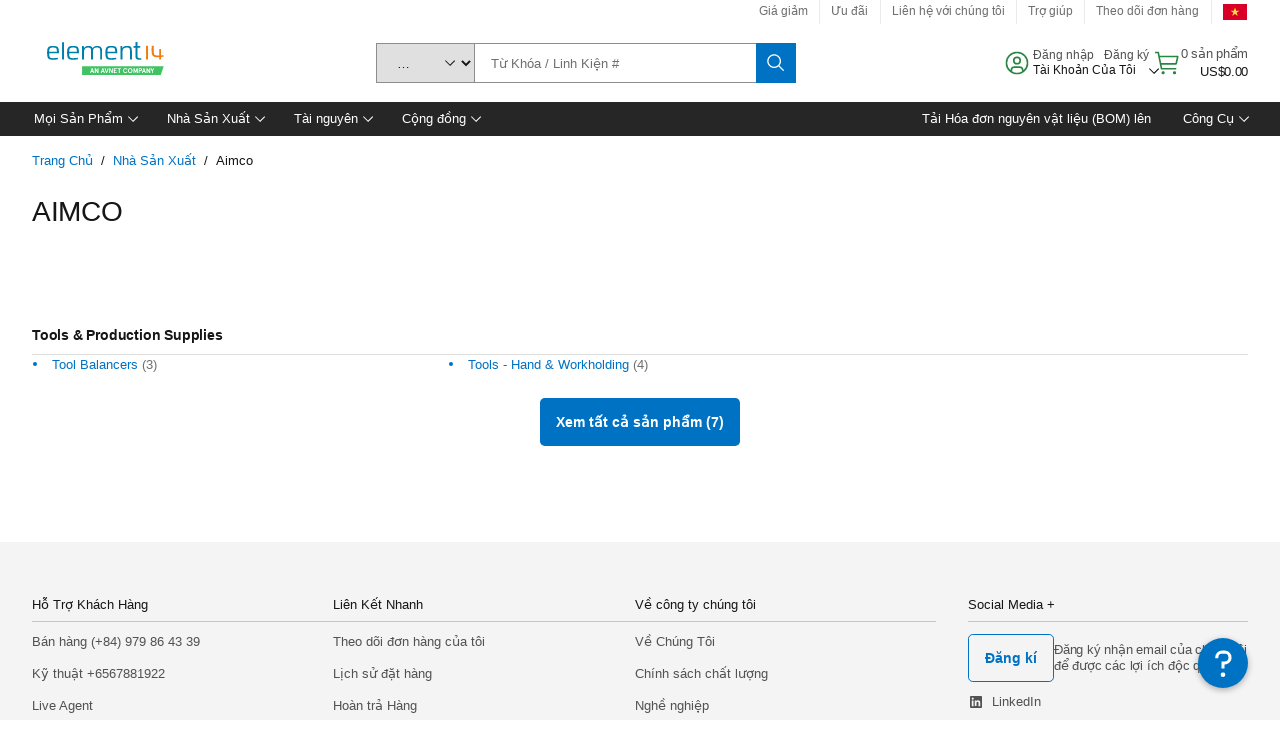

--- FILE ---
content_type: application/javascript
request_url: https://vn.element14.com/j2mOa_-dVGyEL/XD8/vmqeT2xHlxk/V7r14Dzftcckp27z/eTNDTgUaIQ4/TTtAAW5G/BC0
body_size: 167916
content:
(function(){if(typeof Array.prototype.entries!=='function'){Object.defineProperty(Array.prototype,'entries',{value:function(){var index=0;const array=this;return {next:function(){if(index<array.length){return {value:[index,array[index++]],done:false};}else{return {done:true};}},[Symbol.iterator]:function(){return this;}};},writable:true,configurable:true});}}());(function(){bI();fDO();JzO();var VV=function(VC,Nz){return VC|Nz;};var D8,XK,j8,s9,UO,dR,lE,vJ,Et,KL,hJ;var nZ=function(m5){var zT=m5%4;if(zT===2)zT=3;var ZW=42+zT;var M1;if(ZW===42){M1=function JW(cq,SX){return cq*SX;};}else if(ZW===43){M1=function BD(wq,PZ){return wq+PZ;};}else{M1=function mX(vW,UD){return vW-UD;};}return M1;};var OV=function(Dz){if(Dz===undefined||Dz==null){return 0;}var kf=Dz["toLowerCase"]()["replace"](/[^0-9]+/gi,'');return kf["length"];};var z4=function gX(Qz,Bw){var hw=gX;for(Qz;Qz!=fv;Qz){switch(Qz){case RH:{WZ=ZX();OX.call(this,dR,[Bz()]);V4();TD.call(this,ZI,[Bz()]);rT();OX.call(this,DL,[Bz()]);RC=RX();Qz-=Nn;TD.call(this,OK,[Bz()]);}break;case QE:{Qz=fv;YZ.pop();}break;case MO:{DC=function(GZ,jX){return GV.apply(this,[VI,arguments]);};AT=function(){return GV.apply(this,[hH,arguments]);};Bf=function(){return OX.apply(this,[Dj,arguments]);};pV=function(k0,Uq){return OX.apply(this,[Ut,arguments]);};OX(Ok,[]);BG();XD();Qz-=m9;}break;case UI:{wV(MH,[C1()]);OX(q,[]);Qz=FR;vC=OX(gn,[]);TD(DO,[C1()]);}break;case XH:{var k2;return YZ.pop(),k2=D0,k2;}break;case gv:{var D0={};YZ.push(tD);var BW=Bw;for(var qz=PT;ND(qz,BW[kX(typeof FV()[WG(Rq)],'undefined')?FV()[WG(Rq)].call(null,J2,hz,Qt,p5):FV()[WG(PT)](vF,jW,Rz,b1)]);qz+=jW)D0[BW[qz]]=BW[Oz(qz,MV)];Qz=XH;}break;case R9:{zf=P2();Qz=UI;wV.call(this,UO,[Bz()]);DZ=OX(ZI,[]);Jz=OX(mj,[]);}break;case Tt:{z7=TD(mj,[]);TD(Ik,[C1()]);Qz=WO;WT=TD(hJ,[]);B5=TD(zK,[]);p7(dR,[C1()]);(function(Lq,DD){return p7.apply(this,[L9,arguments]);}(['d','l','dS1d1HnS1gXllllll','dS4SHHO','4444444','d91Sd1n','OS','9','1l','9SO','Olll','Sl9H','O','9lll','g','9g','94'],tG));}break;case FR:{TD(Ut,[]);ww=TD(fJ,[]);Qz=Tt;TD(dR,[C1()]);TD(mB,[]);}break;case D:{Qz+=JF;nq=wf();R0=Mf();Zw=NT();z5();G1=E2();w7();}break;case WO:{V0=p7(XK,[['dl1gXllllll','9','l','Od','1S','4','HggOgXllllll','Hgn1O','4O44HlnXllllll','dS1d1HnS1gXllllll','dS4SHHO','Hd','9S4','9lSd','Sld4','OHll','dl1H','491S','9HO4d','OSnH4','O','9l','9d','91','S','n','SS','O9','9ll','OS','dn','91S','9lll','dS1d1HnS1H','d','9ll9','d111','S111','9llll','11','9g','9H','Slll','94','111111','SSSS','9XnO','SX99','Olll','9n','Sl','99','9X49','1','OHlllll','9XHn','9XdO'],J5(MV)]);BO=function DORcEZvBBU(){K();L8();s7();function W0(){mJ=["CVnok\"\bPTKA%-NgrWCWLDBf","\rZCY$","\x07","}","8!oe6x6to}!~J$","IFL:E\\$O\x40E%7>I]P2 UU^%\rV\tTpGW\x3f5G5M\t\\G+$N_C","\fCJ$$\x40m\x07\x40+\"\x40E\x403]\vJ5"];}function Wv(Uq){return !Uq;}var L;var z4;function jC(){return S8()+bq("\x36\x34\x34\x32\x36\x34\x31")+3;}function zv(b7,Y8){return b7+Y8;}function jR(){kE=["\x61\x70\x70\x6c\x79","\x66\x72\x6f\x6d\x43\x68\x61\x72\x43\x6f\x64\x65","\x53\x74\x72\x69\x6e\x67","\x63\x68\x61\x72\x43\x6f\x64\x65\x41\x74"];}function t0(){return Kl.apply(this,[XS,arguments]);}function gp(){return Q0.apply(this,[YQ,arguments]);}function GC(lE,p3){return lE>>>p3;}function qE(){return Q0.apply(this,[C5,arguments]);}function Tp(){return L5.apply(this,[gR,arguments]);}function N5(){return Kl.apply(this,[El,arguments]);}function DE(){this["I4"]=(this["L7"]&0xffff)+0x6b64+(((this["L7"]>>>16)+0xe654&0xffff)<<16);this.R=E0;}function dq(){return Xv()+QM()+typeof O0[O7()[xp(rC)].name];}function CR(np){return ~np;}function XC(){return L5.apply(this,[H4,arguments]);}function TS(){return Q0.apply(this,[cM,arguments]);}function P7(UM,kJ){return UM*kJ;}function C0(Tv,Qv){return Tv%Qv;}function O3(){this["w5"]=(this["w5"]&0xffff)*0xcc9e2d51+(((this["w5"]>>>16)*0xcc9e2d51&0xffff)<<16)&0xffffffff;this.R=B;}function gv(){this["I4"]=this["I4"]<<13|this["I4"]>>>19;this.R=U5;}function w8(){return L5.apply(this,[j7,arguments]);}function MJ(){return Q0.apply(this,[vl,arguments]);}var HR;function QM(){return vM(O7()[xp(rC)]+'',r4()+1);}function G4(){return L5.apply(this,[B5,arguments]);}function pp(){return k.apply(this,[RM,arguments]);}function O(){return k.apply(this,[El,arguments]);}function OJ(){return v4.apply(this,[Cl,arguments]);}function bS(kM,g8){return kM/g8;}function K(){jE=new Object();rC=3;O7()[xp(rC)]=DORcEZvBBU;if(typeof window!==''+[][[]]){O0=window;}else if(typeof global!=='undefined'){O0=global;}else{O0=this;}}function lS(){return tq.apply(this,[C5,arguments]);}var fQ;function L5(R8,mE){var Bv=L5;switch(R8){case Nq:{var Iq=mE[S];Iq[Iq[kv](Bp)]=function(){var Zq=this[Z7]();var F8=Iq[Q5]();if(Wv(this[r](Zq))){this[BE](Eq.e,F8);}};Kl(K5,[Iq]);}break;case Bq:{var jS=mE[S];jS[jS[kv](WC)]=function(){this[T4].push(this[WQ](undefined));};L5(j4,[jS]);}break;case j4:{var sp=mE[S];sp[sp[kv](OC)]=function(){this[T4].push(P7(LQ(Op),this[r]()));};L5(gR,[sp]);}break;case j7:{var Cv=mE[S];Cv[Cv[kv](n0)]=function(){var KS=this[Z7]();var sC=this[Z7]();var pQ=this[Q5]();var Sq=fQ.call(this[mv]);var fJ=this[X];this[T4].push(function(...zR){var ZM=Cv[X];KS?Cv[X]=fJ:Cv[X]=Cv[WQ](this);var Bl=nR(zR.length,sC);Cv[OC]=zv(Bl,Op);while(Gv(Bl++,BS)){zR.push(undefined);}for(let D4 of zR.reverse()){Cv[T4].push(Cv[WQ](D4));}nM.call(Cv[mv],Sq);var B4=Cv[B8][Eq.e];Cv[BE](Eq.e,pQ);Cv[T4].push(zR.length);Cv[jv]();var D5=Cv[r]();while(tM(--Bl,BS)){Cv[T4].pop();}Cv[BE](Eq.e,B4);Cv[X]=ZM;return D5;});};L5(H4,[Cv]);}break;case gR:{var B7=mE[S];B7[B7[kv](cQ)]=function(){this[T4].push(ZQ(this[r](),this[r]()));};L5(pM,[B7]);}break;case pM:{var J0=mE[S];J0[J0[kv](z0)]=function(){this[T4].push(C0(this[r](),this[r]()));};L5(j7,[J0]);}break;case H4:{var cl=mE[S];cl[cl[kv](hl)]=function(){this[T4].push(this[Z7]());};L5(B5,[cl]);}break;case S:{var GS=mE[S];GS[GS[kv](f0)]=function(){this[T4].push(this[Q5]());};L5(Nq,[GS]);}break;case vl:{var Qq=mE[S];Qq[Qq[kv](NE)]=function(){this[T4].push(P7(this[r](),this[r]()));};L5(Bq,[Qq]);}break;case B5:{var RE=mE[S];RE[RE[kv](I7)]=function(){this[T4].push(this[r]()&&this[r]());};L5(S,[RE]);}break;}}function CS(){return tq.apply(this,[lC,arguments]);}function N0(){return tq.apply(this,[Nq,arguments]);}function d4(){return Q0.apply(this,[bR,arguments]);}function Sv(Z8,G3){return Z8<<G3;}function k(Y7,MS){var Mq=k;switch(Y7){case I8:{var b8=MS[S];b8[b8[kv](t5)]=function(){var D0=this[Z7]();var Z5=this[Z7]();var w0=this[Z7]();var cC=this[r]();var FM=[];for(var c5=BS;Gv(c5,w0);++c5){switch(this[T4].pop()){case BS:FM.push(this[r]());break;case Op:var Q3=this[r]();for(var TQ of Q3.reverse()){FM.push(TQ);}break;default:throw new Error(O7()[xp(I5)].apply(null,[Wv(Wv([])),S5,MR,LQ(X4)]));}}var sl=cC.apply(this[X].Q,FM.reverse());D0&&this[T4].push(this[WQ](sl));};v4(Cl,[b8]);}break;case nl:{var Q=MS[S];Q[Q[kv](AJ)]=function(){this[T4].push(Jq(this[r](),this[r]()));};k(I8,[Q]);}break;case Up:{var pE=MS[S];pE[pE[kv](C4)]=function(){this[T4].push(Rv(this[r](),this[r]()));};k(nl,[pE]);}break;case lJ:{var OE=MS[S];OE[OE[kv](cS)]=function(){this[T4].push(this[j0]());};k(Up,[OE]);}break;case vJ:{var SR=MS[S];SR[SR[kv](q)]=function(){OS.call(this[mv]);};k(lJ,[SR]);}break;case RM:{var FR=MS[S];FR[FR[kv](BE)]=function(){this[T4]=[];qR.call(this[mv]);this[BE](Eq.e,this[cQ].length);};k(vJ,[FR]);}break;case El:{var NS=MS[S];NS[NS[kv](VM)]=function(){Lv.call(this[mv]);};k(RM,[NS]);}break;case Lq:{var MQ=MS[S];MQ[MQ[kv](h7)]=function(){var IM=this[Z7]();var Vl=this[r]();var OM=this[r]();var zJ=this[d5](OM,Vl);if(Wv(IM)){var s5=this;var h4={get(W5){s5[X]=W5;return OM;}};this[X]=new Proxy(this[X],h4);}this[T4].push(zJ);};k(El,[MQ]);}break;case K7:{var hS=MS[S];hS[hS[kv](tQ)]=function(){this[T4].push(hq(this[r](),this[r]()));};k(Lq,[hS]);}break;case fl:{var FS=MS[S];FS[FS[kv](KQ)]=function(){var Il=this[T4].pop();var kC=this[Z7]();if(tl(typeof Il,O7()[xp(rC)](n0,Op,Zl,LQ(k3)))){throw O7()[xp(h5)].call(null,Wv(Wv({})),Mp,EE,LQ(hC));}if(tM(kC,Op)){Il.Q++;return;}this[T4].push(new Proxy(Il,{get(kl,n,E7){if(kC){return ++kl.Q;}return kl.Q++;}}));};k(K7,[FS]);}break;}}function l0(dp,kR){var Gq=l0;switch(dp){case B5:{var l7=kR[S];RC=function(xQ,l,ER,GR){return CJ.apply(this,[s4,arguments]);};return lv(l7);}break;case Dl:{var Gl=kR[S];lv(Gl[BS]);var Qp=BS;while(Gv(Qp,Gl.length)){k5()[Gl[Qp]]=function(){var k0=Gl[Qp];return function(kQ,g5,w,TE){var I=RC.call(null,Z7,g5,w,Wv(Wv([])));k5()[k0]=function(){return I;};return I;};}();++Qp;}}break;case m5:{Op=+ ! ![];I5=Op+Op;rC=Op+I5;h5=rC+Op;S5=I5*rC*Op;Mp=rC+I5;JC=I5*h5-S5+Mp;VE=JC*Op+I5+rC-h5;S4=Op*VE-h5+Mp;cp=rC*S5-JC-Op;GQ=S4*I5+S5*rC-cp;BS=+[];I7=I5+cp+JC*rC;pq=cp*S4+JC+rC;Z3=I7+S5+h5+pq+S4;Z7=cp*S5-I5+Mp*VE;NE=cp*Mp+I7-h5*Op;VJ=JC*pq-cp*Op-I7;b0=Op*I5*S5+cp*h5;N4=h5*Mp*I7+JC;Zp=S5-Mp+S4-I5+rC;z7=cp+Mp+S4-I5+rC;T8=I5-h5-cp+S5*pq;s=JC+rC*S4+S5*I7;q7=Mp*S4*I5+S5*Op;hp=I7*Mp-S4*Op+I5;K8=S5+pq+Mp+I5*I7;Cp=I7-Op+JC*cp-VE;Sp=S4*cp+I5+Mp;MC=I5+I7*JC-pq-Mp;X4=h5+S4+rC+I5;tS=rC+h5*I5+S4+Op;TM=S5-h5+VE+I5*JC;k3=S4+VE+h5*pq+S5;hC=pq*h5-S4*S5+I7;r3=Op+JC+Mp*h5+rC;n0=S5*VE-h5-rC+cp;x4=VE*JC*Op+Mp*S5;bQ=S5+pq*h5+I7-Op;PR=Op*S5+I7*I5*JC;jv=S4+S5*I5+Op+JC;l3=rC-Op-Mp+I7*JC;t8=I5+I7-JC+h5*VE;cS=pq+VE+Op+Mp*cp;C=rC*cp-I5*h5+VE;MR=Op*cp+h5+JC-S4;Ll=I7*JC-Mp+rC+I5;Kp=rC*pq*Op+S5;f0=Mp*S5-JC+S4;lQ=cp+Op+S4+rC*Mp;EC=Mp+cp*S4*h5-pq;K4=JC+Mp-I5+h5;N7=JC*Op*S4-I5+rC;OC=cp*Mp+h5*I5+S4;Kq=JC*S4*cp+VE+Op;F0=I5*S4-Op+cp-Mp;WC=h5-Mp+JC*cp;QC=VE-S4*h5+rC*pq;T4=S4*rC+pq+JC*Mp;X=I7*VE-JC-S4+Mp;d5=cp+rC+I7*Op*JC;zQ=JC*cp+Op+rC+VE;kv=pq+S5+S4*VE;r=S4+JC-I5*S5+pq;d7=h5-JC+Mp*I5*S5;ME=I7+S4*rC*VE-I5;pJ=I7*S4-VE-cp*h5;BE=S4+h5+pq+JC*cp;Q5=I7+Mp*S4-h5-I5;sE=h5+JC+I5+S5;Bp=Mp+S5*rC*Op;hl=VE*JC-S5;mv=rC*cp*JC+VE+I7;WQ=h5*I5*S4+Mp*VE;B8=I7+h5+Mp+VE-cp;z0=S5*rC+I7+I5;cQ=I5*I7-JC-h5*Op;cv=Op+Mp*I5*S4;OR=S5+VE*cp-Op+JC;b3=I7+I5*VE+Mp*cp;t5=pq+rC+JC+I7;ZE=S4*cp+pq-S5;rv=S5+I5+pq+Op-JC;LE=VE-S5+JC+h5+pq;QR=Op-S4-rC+h5*I7;Vv=cp-Op+h5*Mp*S5;Hv=I7-S5-Op+cp+pq;vv=VE+pq+I7-h5;mS=h5*I7+S5+Mp-rC;VM=I5*pq+rC-Op+VE;j0=rC*I5*I7-S5+h5;AJ=rC+I7+Mp*I5+pq;C4=JC+VE*I5+I7*h5;q=S5+cp+I7*Mp+Op;h7=S4-VE+Mp*JC*S5;tQ=I7+I5*S4*cp;KQ=S4*cp+pq+I7;Zl=I5*h5+S4+rC-JC;EE=S4+S5*VE+Mp;wp=S5*h5*cp+I5-VE;D=JC*I7-rC+VE;U3=VE*I7-JC+Op-I5;U7=h5+cp+S5+Mp-S4;jp=JC+I7*rC-S4*h5;P4=cp*Mp-I5*h5;Mv=Mp+h5*S4+VE*rC;RR=JC+S5+I7*h5*Op;r5=S5*rC-S4*Op+VE;m4=pq*I5+S4+cp*rC;}break;case K5:{var Tq=kR[S];var DS=kR[DQ];var US=kR[IE];var x8=kR[vl];var zp=zv([],[]);var mq=C0(zv(x8,W()),z7);var j3=mJ[DS];for(var qp=BS;Gv(qp,j3.length);qp++){var X0=rq(j3,qp);var SS=rq(J3.Xp,mq++);zp+=l0(Lq,[Nl(Z4(CR(X0),CR(SS)),Z4(X0,SS))]);}return zp;}break;case lJ:{var PJ=kR[S];J3=function(Ql,nq,N,PQ){return l0.apply(this,[K5,arguments]);};return c3(PJ);}break;case IE:{var f4=kR[S];var zE=kR[DQ];var pS=[];var JR=sJ(K7,[]);var gE=zE?O0[w7()[Wq(Op)].call(null,I5,hp,Wv(Wv({})),Wv(Wv({})))]:O0[w7()[Wq(BS)].call(null,rC,s,q7,Zp)];for(var sR=BS;Gv(sR,f4[k5()[Uv(BS)].call(null,Wv({}),rC,LQ(K8),Cp)]);sR=zv(sR,Op)){pS[k5()[Uv(Op)].call(null,Sp,h5,MC,h5)](gE(JR(f4[sR])));}return pS;}break;case Lq:{var AR=kR[S];if(A0(AR,wE)){return O0[kE[I5]][kE[Op]](AR);}else{AR-=gl;return O0[kE[I5]][kE[Op]][kE[BS]](null,[zv(hq(AR,cp),F7),zv(C0(AR,pC),v5)]);}}break;case L3:{var fC=kR[S];gq(fC[BS]);var R5=BS;while(Gv(R5,fC.length)){w7()[fC[R5]]=function(){var dQ=fC[R5];return function(M,BJ,dl,vR){var Gp=q5.call(null,M,BJ,tS,TM);w7()[dQ]=function(){return Gp;};return Gp;};}();++R5;}}break;case QJ:{var NM=kR[S];var ml=kR[DQ];var V=kR[IE];var F4=kR[vl];var wJ=zv([],[]);var EM=C0(zv(ml,W()),r3);var G8=gS[NM];for(var s3=BS;Gv(s3,G8.length);s3++){var rp=rq(G8,s3);var DJ=rq(q5.R0,EM++);wJ+=l0(Lq,[Nl(CR(Nl(rp,DJ)),Z4(rp,DJ))]);}return wJ;}break;case K7:{var qM=kR[S];q5=function(T5,D3,tJ,Hp){return l0.apply(this,[QJ,arguments]);};return gq(qM);}break;}}function ZS(){this["I4"]=(this["I4"]&0xffff)*0x85ebca6b+(((this["I4"]>>>16)*0x85ebca6b&0xffff)<<16)&0xffffffff;this.R=U8;}function LS(){z4=["z","\n","SSBA7#","\\^MT\x3f","H*V","6\\X;GPE1","","j","1!Q+|c}v4nrG\v{7/AjrJqxdE","Gv(M*AC"];}function W8(){return this;}function bv(){return [",!$  5qUTVHn",""," BOa*)","F6=,=I87","7ELM\"4<#s7_D%,%PQ80A_O\x40.GMLj","\x405-8HubE\nC_<g&\x07\f\x07\t\fd}g\x07v"];}function A7(){return v4.apply(this,[RM,arguments]);}function zS(){this["I4"]^=this["w5"];this.R=gv;}function rq(wv,h3){return wv[kE[rC]](h3);}function LR(){return k.apply(this,[fl,arguments]);}function Jv(){var bC=['m3','vE','Ul','zM','Sl','wC','tp','qQ'];Jv=function(){return bC;};return bC;}function JQ(){return vM(O7()[xp(rC)]+'',jC(),r4()-jC());}function v4(xJ,Yv){var YJ=v4;switch(xJ){case L4:{var R4=Yv[S];R4[R4[kv](cv)]=function(){this[T4].push(gQ(this[r](),this[r]()));};L5(vl,[R4]);}break;case C5:{var AE=Yv[S];AE[AE[kv](OR)]=function(){this[T4].push(ES(this[r](),this[r]()));};v4(L4,[AE]);}break;case RM:{var Dp=Yv[S];Dp[Dp[kv](b3)]=function(){var wq=[];var Ip=this[T4].pop();var mp=nR(this[T4].length,Op);for(var UQ=BS;Gv(UQ,Ip);++UQ){wq.push(this[t5](this[T4][mp--]));}this[ZE](k5()[Uv(S5)](r3,Mp,LQ(T8),Wv(BS)),wq);};v4(C5,[Dp]);}break;case cM:{var X3=Yv[S];X3[X3[kv](rv)]=function(){this[T4].push(nR(this[r](),this[r]()));};v4(RM,[X3]);}break;case sv:{var Pq=Yv[S];Pq[Pq[kv](LE)]=function(){this[T4].push(Sv(this[r](),this[r]()));};v4(cM,[Pq]);}break;case pM:{var p4=Yv[S];p4[p4[kv](QR)]=function(){var YR=this[Z7]();var fS=p4[Q5]();if(this[r](YR)){this[BE](Eq.e,fS);}};v4(sv,[p4]);}break;case R7:{var qS=Yv[S];qS[qS[kv](Vv)]=function(){this[T4].push(this[z0]());};v4(pM,[qS]);}break;case L3:{var A5=Yv[S];A5[A5[kv](Hv)]=function(){this[T4].push(Gv(this[r](),this[r]()));};v4(R7,[A5]);}break;case c8:{var Xl=Yv[S];Xl[Xl[kv](vv)]=function(){var A8=this[Z7]();var UC=this[T4].pop();var V8=this[T4].pop();var KJ=this[T4].pop();var dJ=this[B8][Eq.e];this[BE](Eq.e,UC);try{this[jv]();}catch(xq){this[T4].push(this[WQ](xq));this[BE](Eq.e,V8);this[jv]();}finally{this[BE](Eq.e,KJ);this[jv]();this[BE](Eq.e,dJ);}};v4(L3,[Xl]);}break;case Cl:{var mQ=Yv[S];mQ[mQ[kv](mS)]=function(){this[T4].push(this[VM](this[j0]()));};v4(c8,[mQ]);}break;}}function wl(s8,Rl){var Nv={s8:s8,I4:Rl,E8:0,G:0,R:tR};while(!Nv.R());return Nv["I4"]>>>0;}function Nl(XM,fM){return XM&fM;}return Kl.call(this,U0);function qq(){return l0.apply(this,[Dl,arguments]);}function bJ(v){this[T4]=Object.assign(this[T4],v);}function Jq(fR,M7){return fR in M7;}function OQ(){return k.apply(this,[Up,arguments]);}function lR(){return k.apply(this,[nl,arguments]);}function ZQ(Jl,AM){return Jl===AM;}function f7(){return k.apply(this,[vJ,arguments]);}function Rv(p0,z8){return p0!==z8;}function Q0(Cq,rS){var WS=Q0;switch(Cq){case pM:{var Z=rS[S];Z[z0]=function(){var x0=w7()[Wq(I5)].call(null,Op,Kp,jp,P4);for(let J7=BS;Gv(J7,VE);++J7){x0+=this[Z7]().toString(I5).padStart(VE,k5()[Uv(h5)](Wv(Wv(Op)),BS,LQ(cS),cp));}var Ml=parseInt(x0.slice(Op,MR),I5);var pv=x0.slice(MR);if(DM(Ml,BS)){if(DM(pv.indexOf(k5()[Uv(rC)].apply(null,[Mv,Op,LQ(l3),h5])),LQ(Op))){return BS;}else{Ml-=T7[rC];pv=zv(k5()[Uv(h5)].apply(null,[OC,BS,LQ(cS),Sp]),pv);}}else{Ml-=T7[h5];pv=zv(k5()[Uv(rC)](Wv(Op),Op,LQ(l3),Sp),pv);}var zl=BS;var f8=Op;for(let T3 of pv){zl+=P7(f8,parseInt(T3));f8/=I5;}return P7(zl,Math.pow(I5,Ml));};tq(YQ,[Z]);}break;case cM:{var CM=rS[S];CM[RR]=function(Q8,q0){var d3=atob(Q8);var UJ=BS;var P0=[];var b5=BS;for(var XE=BS;Gv(XE,d3.length);XE++){P0[b5]=d3.charCodeAt(XE);UJ=ES(UJ,P0[b5++]);}tq(lC,[this,C0(zv(UJ,q0),U3)]);return P0;};Q0(pM,[CM]);}break;case YQ:{var qC=rS[S];qC[Z7]=function(){return this[cQ][this[B8][Eq.e]++];};Q0(cM,[qC]);}break;case vl:{var N8=rS[S];N8[r]=function(fq){return this[t5](fq?this[T4][nR(this[T4][k5()[Uv(BS)](K4,rC,LQ(K8),N7)],Op)]:this[T4].pop());};Q0(YQ,[N8]);}break;case C5:{var bl=rS[S];bl[t5]=function(Ol){return DM(typeof Ol,O7()[xp(rC)](Op,Op,r5,LQ(k3)))?Ol.Q:Ol;};Q0(vl,[bl]);}break;case bR:{var IS=rS[S];IS[VM]=function(n8){return WR.call(this[mv],n8,this);};Q0(C5,[IS]);}break;case m5:{var E4=rS[S];E4[ZE]=function(CC,g3,JM){if(DM(typeof CC,O7()[xp(rC)](S5,Op,cp,LQ(k3)))){JM?this[T4].push(CC.Q=g3):CC.Q=g3;}else{rJ.call(this[mv],CC,g3);}};Q0(bR,[E4]);}break;case H4:{var xv=rS[S];xv[BE]=function(p,lM){this[B8][p]=lM;};xv[m4]=function(F3){return this[B8][F3];};Q0(m5,[xv]);}break;}}function xC(){return Q0.apply(this,[m5,arguments]);}function xl(){return Kl.apply(this,[K5,arguments]);}function RC(){return sJ.apply(this,[C5,arguments]);}function P(){this["I4"]^=this["I4"]>>>16;this.R=ZS;}function S8(){return sS(O7()[xp(rC)]+'',"0x"+"\x36\x34\x34\x32\x36\x34\x31");}function U(){return v4.apply(this,[L3,arguments]);}function QS(){return v4.apply(this,[C5,arguments]);}function E0(){this["E8"]++;this.R=r8;}function M8(){return k.apply(this,[I8,arguments]);}var Lv;var OS;function Kl(hJ,M0){var KC=Kl;switch(hJ){case U0:{L=function(nE){this[T4]=[nE[X].Q];};rJ=function(Ep,f3){return Kl.apply(this,[L4,arguments]);};WR=function(KE,m){return Kl.apply(this,[ZC,arguments]);};OS=function(){this[T4][this[T4].length]={};};Lv=function(){this[T4].pop();};fQ=function(){return [...this[T4]];};nM=function(tE){return Kl.apply(this,[IE,arguments]);};qR=function(){this[T4]=[];};c3=function(){return CJ.apply(this,[m5,arguments]);};lv=function(){return CJ.apply(this,[I8,arguments]);};gq=function(){return CJ.apply(this,[IE,arguments]);};xE=function(IJ,SQ,Iv){return Kl.apply(this,[s4,arguments]);};l0(m5,[]);jR();LS();l0.call(this,Dl,[Jv()]);W0();sJ.call(this,XS,[Jv()]);gS=bv();l0.call(this,L3,[Jv()]);T7=l0(IE,[['Qt','tt','Wn','Wntt2nnnnnn','WntQ2nnnnnn'],Wv([])]);Eq={e:T7[BS],V:T7[Op],c:T7[I5]};;HR=class HR {constructor(){this[B8]=[];this[cQ]=[];this[T4]=[];this[OC]=BS;Q0(H4,[this]);this[k5()[Uv(JC)].apply(null,[jv,S5,LQ(QC),Wv(Wv(BS))])]=xE;}};return HR;}break;case L4:{var Ep=M0[S];var f3=M0[DQ];return this[T4][nR(this[T4].length,Op)][Ep]=f3;}break;case ZC:{var KE=M0[S];var m=M0[DQ];for(var h0 of [...this[T4]].reverse()){if(Jq(KE,h0)){return m[d5](h0,KE);}}throw w7()[Wq(rC)](h5,LQ(Z3),zQ,jv);}break;case IE:{var tE=M0[S];if(ZQ(this[T4].length,BS))this[T4]=Object.assign(this[T4],tE);}break;case s4:{var IJ=M0[S];var SQ=M0[DQ];var Iv=M0[IE];this[cQ]=this[RR](SQ,Iv);this[X]=this[WQ](IJ);this[mv]=new L(this);this[BE](Eq.e,BS);try{while(Gv(this[B8][Eq.e],this[cQ].length)){var ll=this[Z7]();this[ll](this);}}catch(C8){}}break;case Aq:{var D7=M0[S];D7[D7[kv](d5)]=function(){var RS=[];var Rp=this[Z7]();while(Rp--){switch(this[T4].pop()){case BS:RS.push(this[r]());break;case Op:var sq=this[r]();for(var P3 of sq){RS.push(P3);}break;}}this[T4].push(this[d7](RS));};}break;case XS:{var Jp=M0[S];Jp[Jp[kv](ME)]=function(){this[T4].push(GC(this[r](),this[r]()));};Kl(Aq,[Jp]);}break;case El:{var EQ=M0[S];EQ[EQ[kv](pJ)]=function(){this[BE](Eq.e,this[Q5]());};Kl(XS,[EQ]);}break;case pM:{var Hq=M0[S];Hq[Hq[kv](X4)]=function(){this[T4].push(bS(this[r](),this[r]()));};Kl(El,[Hq]);}break;case K5:{var Ap=M0[S];Ap[Ap[kv](sE)]=function(){this[T4].push(Z4(this[r](),this[r]()));};Kl(pM,[Ap]);}break;}}function ES(WM,GE){return WM^GE;}function B(){this["w5"]=this["w5"]<<15|this["w5"]>>>17;this.R=nJ;}function tq(nQ,d8){var n3=tq;switch(nQ){case H4:{var HE=d8[S];HE[HE[kv](wp)]=function(){this[ZE](this[T4].pop(),this[r](),this[Z7]());};k(fl,[HE]);}break;case RM:{var H5=d8[S];H5[H5[kv](D)]=function(){this[T4].push(zv(this[r](),this[r]()));};tq(H4,[H5]);}break;case j4:{var SE=d8[S];tq(RM,[SE]);}break;case lC:{var fE=d8[S];var h=d8[DQ];fE[kv]=function(CQ){return C0(zv(CQ,h),U3);};tq(j4,[fE]);}break;case sv:{var HS=d8[S];HS[jv]=function(){var Rq=this[Z7]();while(tl(Rq,Eq.c)){this[Rq](this);Rq=this[Z7]();}};}break;case C5:{var H8=d8[S];H8[d5]=function(HM,Tl){return {get Q(){return HM[Tl];},set Q(g4){HM[Tl]=g4;}};};tq(sv,[H8]);}break;case IE:{var kp=d8[S];kp[WQ]=function(U4){return {get Q(){return U4;},set Q(V3){U4=V3;}};};tq(C5,[kp]);}break;case Nq:{var PE=d8[S];PE[d7]=function(Fv){return {get Q(){return Fv;},set Q(tv){Fv=tv;}};};tq(IE,[PE]);}break;case bM:{var H0=d8[S];H0[j0]=function(){var pl=Z4(Sv(this[Z7](),VE),this[Z7]());var ZR=w7()[Wq(I5)].call(null,Op,Kp,OR,I7);for(var rM=BS;Gv(rM,pl);rM++){ZR+=String.fromCharCode(this[Z7]());}return ZR;};tq(Nq,[H0]);}break;case YQ:{var x5=d8[S];x5[Q5]=function(){var j8=Z4(Z4(Z4(Sv(this[Z7](),TM),Sv(this[Z7](),U7)),Sv(this[Z7](),VE)),this[Z7]());return j8;};tq(bM,[x5]);}break;}}0x6442641,1032252660;var sv,Bq,U0,bR,lJ,R7,Nq,lC,vJ,j4,pC,ZC,s4,AS,Dl,RM,Up,B5,El,Lq,C5,fl,wE,S0,Aq,c8,L4,j7,bM,K7,Cl,k7,YQ,F7,L3,gR,K5,v5,pM,m5,gl,cM;var T7;function Uv(CE){return Jv()[CE];}function bq(a){return a.length;}var xE;function J8(){return L5.apply(this,[pM,arguments]);}function O7(){var I3=[]['\x65\x6e\x74\x72\x69\x65\x73']();O7=function(){return I3;};return I3;}var gq;function tl(YS,VS){return YS!=VS;}function Wl(){return sJ.apply(this,[XS,arguments]);}function W7(){return tq.apply(this,[RM,arguments]);}function tM(JS,R3){return JS>R3;}function DM(VQ,hQ){return VQ==hQ;}function tR(){this["w5"]=VR(this["s8"],this["G"]);this.R=H3;}function q5(){return sJ.apply(this,[Up,arguments]);}function hM(){return Q0.apply(this,[pM,arguments]);}function nJ(){this["w5"]=(this["w5"]&0xffff)*0x1b873593+(((this["w5"]>>>16)*0x1b873593&0xffff)<<16)&0xffffffff;this.R=zS;}function l8(){return L5.apply(this,[vl,arguments]);}function VR(a,b){return a.charCodeAt(b);}function CJ(lq,A3){var rR=CJ;switch(lq){case Cl:{var AQ=A3[S];var IQ=zv([],[]);for(var hR=nR(AQ.length,Op);gQ(hR,BS);hR--){IQ+=AQ[hR];}return IQ;}break;case S0:{var NQ=A3[S];J3.Xp=CJ(Cl,[NQ]);while(Gv(J3.Xp.length,NE))J3.Xp+=J3.Xp;}break;case m5:{c3=function(qv){return CJ.apply(this,[S0,arguments]);};sJ(H4,[I5,BS,Wv(Wv({})),LQ(VJ)]);}break;case k7:{var RQ=A3[S];var w4=zv([],[]);for(var d=nR(RQ.length,Op);gQ(d,BS);d--){w4+=RQ[d];}return w4;}break;case gR:{var QE=A3[S];RC.k4=CJ(k7,[QE]);while(Gv(RC.k4.length,b0))RC.k4+=RC.k4;}break;case I8:{lv=function(dR){return CJ.apply(this,[gR,arguments]);};sJ(C5,[Wv(Wv({})),VE,LQ(N4),Zp]);}break;case lJ:{var kS=A3[S];var SJ=zv([],[]);var dE=nR(kS.length,Op);if(gQ(dE,BS)){do{SJ+=kS[dE];dE--;}while(gQ(dE,BS));}return SJ;}break;case AS:{var c4=A3[S];q5.R0=CJ(lJ,[c4]);while(Gv(q5.R0.length,OC))q5.R0+=q5.R0;}break;case IE:{gq=function(rE){return CJ.apply(this,[AS,arguments]);};sJ(Up,[Mp,LQ(Kq),F0,WC]);}break;case s4:{var ql=A3[S];var w3=A3[DQ];var M4=A3[IE];var v0=A3[vl];var dS=zv([],[]);var Fp=C0(zv(M4,W()),GQ);var DR=z4[w3];for(var rQ=BS;Gv(rQ,DR.length);rQ++){var v7=rq(DR,rQ);var IC=rq(RC.k4,Fp++);dS+=l0(Lq,[Nl(Z4(CR(v7),CR(IC)),Z4(v7,IC))]);}return dS;}break;}}var WR;function gQ(E3,bp){return E3>=bp;}function r8(){this["G"]++;this.R=H;}var Eq;function JE(){return v4.apply(this,[c8,arguments]);}function Yp(){return L5.apply(this,[S,arguments]);}var jE;var gS;function Oq(){return L5.apply(this,[Bq,arguments]);}function wQ(){this["I4"]=(this["I4"]&0xffff)*0xc2b2ae35+(((this["I4"]>>>16)*0xc2b2ae35&0xffff)<<16)&0xffffffff;this.R=LC;}function wS(){return v4.apply(this,[sv,arguments]);}function NR(){return l0.apply(this,[L3,arguments]);}function hq(Pl,F5){return Pl>>F5;}function sS(a,b,c){return a.indexOf(b,c);}function PS(){return v4.apply(this,[cM,arguments]);}function nR(YC,UR){return YC-UR;}var Op,I5,rC,h5,S5,Mp,JC,VE,S4,cp,GQ,BS,I7,pq,Z3,Z7,NE,VJ,b0,N4,Zp,z7,T8,s,q7,hp,K8,Cp,Sp,MC,X4,tS,TM,k3,hC,r3,n0,x4,bQ,PR,jv,l3,t8,cS,C,MR,Ll,Kp,f0,lQ,EC,K4,N7,OC,Kq,F0,WC,QC,T4,X,d5,zQ,kv,r,d7,ME,pJ,BE,Q5,sE,Bp,hl,mv,WQ,B8,z0,cQ,cv,OR,b3,t5,ZE,rv,LE,QR,Vv,Hv,vv,mS,VM,j0,AJ,C4,q,h7,tQ,KQ,Zl,EE,wp,D,U3,U7,jp,P4,Mv,RR,r5,m4;function U8(){this["I4"]^=this["I4"]>>>13;this.R=wQ;}function xp(x3){return Jv()[x3];}function U5(){this["L7"]=(this["I4"]&0xffff)*5+(((this["I4"]>>>16)*5&0xffff)<<16)&0xffffffff;this.R=DE;}function H(){if(this["G"]<bq(this["s8"]))this.R=tR;else this.R=IR;}function cE(){return k.apply(this,[K7,arguments]);}function W4(){return L5.apply(this,[Nq,arguments]);}function H3(){if([10,13,32].includes(this["w5"]))this.R=r8;else this.R=O3;}var rJ;function Kv(){return Q0.apply(this,[H4,arguments]);}function sJ(pR,t7){var O4=sJ;switch(pR){case H4:{var rl=t7[S];var E=t7[DQ];var Y0=t7[IE];var K3=t7[vl];var nS=mJ[h5];var gC=zv([],[]);var dC=mJ[E];var sQ=nR(dC.length,Op);if(gQ(sQ,BS)){do{var Q7=C0(zv(zv(sQ,K3),W()),nS.length);var tC=rq(dC,sQ);var FC=rq(nS,Q7);gC+=l0(Lq,[Nl(Z4(CR(tC),CR(FC)),Z4(tC,FC))]);sQ--;}while(gQ(sQ,BS));}return l0(lJ,[gC]);}break;case vJ:{var j5=t7[S];var vp=t7[DQ];var m8=w7()[Wq(I5)](Op,Kp,f0,C);for(var P8=BS;Gv(P8,j5[k5()[Uv(BS)](lQ,rC,LQ(K8),Wv(Wv({})))]);P8=zv(P8,Op)){var gM=j5[k5()[Uv(Mp)].call(null,VE,I5,EC,K4)](P8);var j=vp[gM];m8+=j;}return m8;}break;case K7:{var v3={'\x32':O7()[xp(BS)](n0,rC,x4,LQ(bQ)),'\x51':k5()[Uv(I5)].apply(null,[Wv(Wv(BS)),JC,LQ(PR),jv]),'\x57':k5()[Uv(rC)](x4,Op,LQ(l3),t8),'\x6e':k5()[Uv(h5)].call(null,Wv(Wv(Op)),BS,LQ(cS),C),'\x74':O7()[xp(Op)].call(null,Wv(BS),I5,MR,LQ(Ll))};return function(x7){return sJ(vJ,[x7,v3]);};}break;case C5:{var nv=t7[S];var GM=t7[DQ];var z3=t7[IE];var GJ=t7[vl];var fv=z4[S4];var YE=zv([],[]);var z=z4[GM];var cJ=nR(z.length,Op);while(gQ(cJ,BS)){var b4=C0(zv(zv(cJ,z3),W()),fv.length);var Y3=rq(z,cJ);var Q4=rq(fv,b4);YE+=l0(Lq,[Nl(Z4(CR(Y3),CR(Q4)),Z4(Y3,Q4))]);cJ--;}return l0(B5,[YE]);}break;case Up:{var Pp=t7[S];var qJ=t7[DQ];var FQ=t7[IE];var sM=t7[vl];var XQ=gS[BS];var jJ=zv([],[]);var M3=gS[Pp];var G7=nR(M3.length,Op);if(gQ(G7,BS)){do{var dM=C0(zv(zv(G7,qJ),W()),XQ.length);var W3=rq(M3,G7);var A=rq(XQ,dM);jJ+=l0(Lq,[Nl(CR(Nl(W3,A)),Z4(W3,A))]);G7--;}while(gQ(G7,BS));}return l0(K7,[jJ]);}break;case XS:{var JJ=t7[S];c3(JJ[BS]);for(var FE=BS;Gv(FE,JJ.length);++FE){O7()[JJ[FE]]=function(){var XR=JJ[FE];return function(TC,f5,L0,HJ){var hv=J3(N7,f5,TM,HJ);O7()[XR]=function(){return hv;};return hv;};}();}}break;}}function LQ(Np){return -Np;}function V0(){return tq.apply(this,[bM,arguments]);}var mJ;function Hl(){return L5.apply(this,[j4,arguments]);}function J3(){return sJ.apply(this,[H4,arguments]);}function LC(){this["I4"]^=this["I4"]>>>16;this.R=W8;}function k5(){var bE=new Object();k5=function(){return bE;};return bE;}var lv;function X5(){return k.apply(this,[lJ,arguments]);}function G0(){return v4.apply(this,[L4,arguments]);}function mM(){return Kl.apply(this,[Aq,arguments]);}function xM(){return tq.apply(this,[j4,arguments]);}function vM(a,b,c){return a.substr(b,c);}function L8(){IE=! +[]+! +[],XS=+ ! +[]+! +[]+! +[]+! +[]+! +[]+! +[]+! +[],NC=[+ ! +[]]+[+[]]-+ ! +[],QJ=[+ ! +[]]+[+[]]-[],S=+[],I8=! +[]+! +[]+! +[]+! +[],vl=+ ! +[]+! +[]+! +[],DQ=+ ! +[],H4=+ ! +[]+! +[]+! +[]+! +[]+! +[]+! +[],nl=+ ! +[]+! +[]+! +[]+! +[]+! +[],jq=[+ ! +[]]+[+[]]-+ ! +[]-+ ! +[];}var O0;var kE;function p7(){return v4.apply(this,[R7,arguments]);}function PM(){return tq.apply(this,[IE,arguments]);}var qR;function dv(){return v4.apply(this,[pM,arguments]);}function s7(){pC=I8+IE*QJ+S*QJ*QJ+QJ*QJ*QJ,m5=S+IE*QJ,Bq=IE+vl*QJ,gR=DQ+I8*QJ,s4=IE+nl*QJ,K7=DQ+QJ,Cl=S+H4*QJ,cM=S+I8*QJ,F7=H4+NC*QJ+IE*QJ*QJ+nl*QJ*QJ*QJ+nl*QJ*QJ*QJ*QJ,lC=vl+IE*QJ,B5=I8+I8*QJ,c8=DQ+vl*QJ,Up=S+vl*QJ,YQ=nl+IE*QJ,U0=H4+IE*QJ,j7=I8+nl*QJ,ZC=NC+vl*QJ,RM=S+nl*QJ,gl=H4+vl*QJ+nl*QJ*QJ+nl*QJ*QJ*QJ+H4*QJ*QJ*QJ*QJ,bR=vl+QJ,El=jq+QJ,Dl=H4+I8*QJ,Lq=NC+IE*QJ,Nq=vl+vl*QJ,v5=S+IE*QJ+vl*QJ*QJ+H4*QJ*QJ*QJ+nl*QJ*QJ*QJ*QJ,pM=I8+IE*QJ,K5=DQ+IE*QJ,k7=NC+nl*QJ,C5=nl+I8*QJ,Aq=jq+nl*QJ,S0=IE+H4*QJ,sv=H4+vl*QJ,bM=H4+QJ,j4=IE+I8*QJ,vJ=I8+vl*QJ,lJ=jq+I8*QJ,wE=nl+vl*QJ+nl*QJ*QJ+nl*QJ*QJ*QJ+H4*QJ*QJ*QJ*QJ,AS=XS+IE*QJ,L3=nl+QJ,R7=DQ+H4*QJ,L4=nl+nl*QJ,fl=jq+vl*QJ;}function A0(MM,S7){return MM<=S7;}function f(){return tq.apply(this,[H4,arguments]);}function Fq(){return tq.apply(this,[sv,arguments]);}function Wq(I0){return Jv()[I0];}function Av(){return wl(dq(),787386);}function W(){var z5;z5=JQ()-Av();return W=function(){return z5;},z5;}function wM(){return k.apply(this,[Lq,arguments]);}var vl,S,XS,jq,nl,I8,NC,QJ,IE,H4,DQ;function Xv(){return vM(O7()[xp(rC)]+'',0,S8());}function IR(){this["I4"]^=this["E8"];this.R=P;}var c3;function jM(){return Kl.apply(this,[pM,arguments]);}var nM;function K0(){return tq.apply(this,[YQ,arguments]);}function Z4(q8,s0){return q8|s0;}function w7(){var Dv=Object['\x63\x72\x65\x61\x74\x65'](Object['\x70\x72\x6f\x74\x6f\x74\x79\x70\x65']);w7=function(){return Dv;};return Dv;}function r4(){return sS(O7()[xp(rC)]+'',";",S8());}function Gv(mR,Ev){return mR<Ev;}}();FG={};Qz=QE;cT=function(xW){return m1.apply(this,[k8,arguments]);}([function(z2,Zz){return m1.apply(this,[fJ,arguments]);},function(vZ,d4,ID){'use strict';return U5.apply(this,[mj,arguments]);}]);}break;case hH:{S1.TJ=Mz[hf];OX.call(this,DL,[eS1_xor_2_memo_array_init()]);Qz=fv;return '';}break;case c9:{E4=function(ZT,Tw,Pf){return GV.apply(this,[KL,arguments]);};FX=function(){return GV.apply(this,[bj,arguments]);};Xf=function(){return GV.apply(this,[hJ,arguments]);};bZ=function(){return GV.apply(this,[dR,arguments]);};Qz=MO;}break;case nj:{var HG=Bw[Et];var XX=PT;for(var Q4=PT;ND(Q4,HG.length);++Q4){var c2=FT(HG,Q4);if(ND(c2,vt)||sW(c2,Pk))XX=Oz(XX,MV);}Qz+=fj;return XX;}break;case OK:{var j2=Bw;var VD=j2[PT];Qz=fv;YZ.push(fC);for(var EG=MV;ND(EG,j2[FV()[WG(PT)](WK,g5,Rz,RT)]);EG+=jW){VD[j2[EG]]=j2[Oz(EG,MV)];}YZ.pop();}break;case DF:{Qz+=jF;MD.WR=RC[Jw];TD.call(this,OK,[eS1_xor_1_memo_array_init()]);return '';}break;case zJ:{Qz=fv;var xT=Bw[Et];YZ.push(nC);if(xV(typeof jj[m4()[UX(PT)].apply(null,[tT,Iz,Qq,Hw,lq,J5(MV)])],IZ()[Q5(YG)](N,U7,G7,J5(MV)))&&jj[m4()[UX(PT)](tT,Iz,hC,Hw,lq,jT)][KT()[BX(LC)](Fq,bf,jW)]){jj[IZ()[Q5(CZ)](nG,EX,R2,C5)][RG()[lG(PT)](Yw,gD,GW,lq,O5,R2)](xT,jj[m4()[UX(PT)](tT,Iz,J5(J5(MV)),Hw,NX,Rf)][KT()[BX(LC)](Fq,U7,jW)],gX(gv,[KT()[BX(g1)].apply(null,[AJ,Gq,f5]),rw()[RD(CZ)](dT,l9)]));}jj[xV(typeof IZ()[Q5(YG)],Oz('',[][[]]))?IZ()[Q5(CZ)](nG,c4,R2,CT):IZ()[Q5(jW)].apply(null,[jD,xz,Mq,Yw])][RG()[lG(PT)].call(null,O5,gD,GW,g7,J5(J5([])),R2)](xT,KT()[BX(dT)](E,CT,Ef),gX(gv,[kX(typeof KT()[BX(Jw)],Oz('',[][[]]))?KT()[BX(Hw)](Qt,df,gW):KT()[BX(g1)].apply(null,[AJ,x4,f5]),J5(Et)]));YZ.pop();}break;case fJ:{E4.HR=k1[L1];TD.call(this,ZI,[eS1_xor_3_memo_array_init()]);return '';}break;case DO:{var bC=Bw[Et];var At=PT;for(var Dw=PT;ND(Dw,bC.length);++Dw){var l1=FT(bC,Dw);if(ND(l1,vt)||sW(l1,Pk))At=Oz(At,MV);}return At;}break;case k8:{DC.BR=zf[c4];Qz+=ER;wV.call(this,UO,[eS1_xor_0_memo_array_init()]);return '';}break;case XI:{pV.z8=WZ[Af];Qz+=mn;OX.call(this,dR,[eS1_xor_4_memo_array_init()]);return '';}break;case Et:{var sV=Bw[Et];var Ww=PT;for(var Q1=PT;ND(Q1,sV.length);++Q1){var r1=FT(sV,Q1);if(ND(r1,vt)||sW(r1,Pk))Ww=Oz(Ww,MV);}return Ww;}break;case Hk:{var bz=Bw[Et];var qD=PT;for(var sT=PT;ND(sT,bz.length);++sT){var Q7=FT(bz,sT);if(ND(Q7,vt)||sW(Q7,Pk))qD=Oz(qD,MV);}Qz=fv;return qD;}break;case x9:{var I7=Bw[Et];var Cw=PT;for(var F5=PT;ND(F5,I7.length);++F5){var F2=FT(I7,F5);if(ND(F2,vt)||sW(F2,Pk))Cw=Oz(Cw,MV);}Qz+=Zt;return Cw;}break;}}};var RX=function(){return ["GW.Q",")\t&\r!,)<","4%","\f*99!","8\v)\',\x3f7C","6YB\x3f\n&","1\f-+4.2[N#","c<3%\f","+","DZL","M{&xJMfI*c*5MAWuLq0#^p","0:8\x07(!3 DI","`-5q","\x07 ,5.8\'qK","$M(\b","($\x3f=C\nR=","%:>0","#\x07.3=S\n",".:\'\x07(","#\v;",")%","=<","<.:\'V1",";\n\x3f","&\x07=<=8\"RF\b\')$(56D",":0*$6S*\nU,3\x3f\x072\x07>","39{.87X","5T","5):7&\x3f&Z",")\'<$$a","|(>!Xx,\b$\x07> (\x3f=Q",")\t5&<.\'",".\r8**58","\rK","\x3f!1-\"R","H7;%1,9$:.$\x00RN.","\r#=TH#","D\f","/ -*,\n40\\#F\x3f/\x00 6%$=8\"2Z","((-","-;)","N>","D%!2 \r<*$\"<T","5^C>","CU$>\x00 \v#\'bk&<E\nF$X","[","\vS\x3f> 0>,+8",":S","9=\\C\"","\'!)$7=3","\v\"\'=96^\fS","!T\r\b","8","=*:[\nB\x3fK\'/\'\v#\'x:&P","&\x00:9(\x3f.",")C","2= #z\x3f/4v*i<D0\t#9=!a\\=f\f\x00\x40N :\t\n\x073\x40f\b:5 \'\n\t\nO.9b\"#\v#$\'jr*=v90\b$\t\b\n\ngv.)b*3\"3\r\x3fr:0u\f)4\v$#\b(f-*f.400\r\nf99e\b/  \f\x07\x07e*:b\f> \v#<\t\bv)=b:0 \'\r\f\tu.<*#\v#\tr*=v\f90$\'\n\nr.)f*\x40 3\tb:9u\f-4\v$1\b8f**e.000\r\v\bv99m\b*4*#\f \x07ub\f. 3 \t\n3v)=f\b:  \'\ry\t\n_.9b%#\v#!\'r*=v\x0090\b$\t\b\n\nv.)r*3 \x3f3\rr:*u\f)4\f\n#\bf#*f.300\r|\nc99e\b/A \n(\f\x07e*:b\b. \v3(\t\bv)=e}:0#\'\r\f\tu.9r*#\vT#\t\br*=v\f90$\'\n\ns>)f*# 3\x00\tr:9u\f4\v$0\b8f**f.000\r\v\nfv)C\b*43#\f\x07e).b\f. 3 \t\bv9=f\b:& \'\r\"\t\n.9b&#\v#&|\x3fr*=v90\b$\t\b\n\nv.)o*3\"3\rr:-u\f)4\tQ#\bf:*f.50 $-\n\nqf\x3f\'Y(\n\bz#2z9f\f. \v,3\n\t$is\"!O^\b4#\'y\x00+q-*P\f*#\v - \' v)p(*0\x009;\b<vZ,n\\4\v \x3f,\x07f\t f*;u7I\v\'1\r\b 5\x40*\x40\f(\'#}\n:7q)f\n&\n:$>X:=f\f1E\v \x3f,\x07f\nv*;J.\v -<\f cE\x00;P\f*0;\t#=\ns8J*0\v \r!,\nbLf\f\x00\x3fT%)\bQ9e*(\v \t//\nt9f\x07/\"\f+\b,>O*9}>1&0%&%bv\x006n \v #\b+# f*;tI\v+`#\r\";~84v()\'\x070U#\'%d{*9f\t I##39;bv\x00kx:6/ (\'\\%1#I\v..\r\bf*\x40\f(\" \v;\b\n|^2\f*(l3\nM1Lf\f#\fT3\x07|8v$\bI**27\'\rl\nqJ\v^ \x07(8_r\f  1\'\v\nZ!Lf\f\x07\f3!)\b0Y!B/.0\bS82\vY\x079l\b)0\v$.\v;\b\n~2\f*a-m\x07e:9d\f*0\v#6\'\r\b33\'|v/2","\vB\x3f)\r>\"=9","*&#[F9$N>:(+($:G","=I9","8","\x072!^U=5<,<","\bD\n%0$\r-:6-7dD\')\x078=\r;**/"," (+\x3f2Z","1\f/&<.","$==:","{","9>\"<TW!/","E7/9829Q\x07T8:\x07</&55[4","A\nR(","!,<\"7RD(","dig{bFI\v`Z","j","0\x3f\"#DQW\b","N>%","#+1\'3","D!$\x07%.0\x3f","2YSm\b&\rtl*4*% \n\v\x07,K\x3f7%&6","\x3f \".","CK"," %.%\"","*\b3\n\t\',99#N=K8",")1);7&3\'R","\n\x07","6$26y\nB","#\v\"-7<0Xb\x3f8","\f>$8\x07!,6\x3f*~",";\r\' =82U\x07C","D\"\x07/ 1)%=%\x3f&Z/S,","V","0\v\x3f99\x3f5;rB=%","4.:;#\x07",",5)","\fGI9","$8\'XO>8","#32S","U(\f91;7\x3f90X\x070F#/","\x3f\x00 %.$ ^",":[","S,\x07;)1<113","<2!","Dg^<\v6!.=y{&LM\x00","&D\x3f%\x07 B/>\"56\'Q(K!&3O%\'","=\",+8","T%\n/\r>\"=9=[B\b%",":8%-7","1 \x40+N*&31) ..2","\"6D","5>$Xfd","=8","&YA$.","\bB;","\'-*3","v\v\x07","\x07/","-\x3f9\":^\fO","58<*.",">1&\r8&,2&6x\r","\";&[","aqk-slS$j;)x6"," N\fO(92$\x07)*07 _","%/ \'\"*7/3!","8-","\t\n9/\f1>0","&6&3 D\nB","&\x07\x3f<4\x3f2Z","\fS\b\x07\':\x3f\v!7>R","/&\r>","P,$$,>,+8\x3f<Y.\nU\"","98*037^\n","b*#\'X\rK!","/\x00\v!,\"$86x\rT(","_\"\r","f",";$8\'R\fp$%","\vS\"65%-=$2T\x00I*.\t)$%&6","\"=#1","\x3f<(-$=:6ZS","dU(085<>-3!","\f>.#\f;7;3!C<B>\b# \r>:"];};var M2=function(WD,T1){return WD&T1;};var U5=function kD(HC,A1){'use strict';var sw=kD;switch(HC){case mj:{var Hz=function(ED,Xq){YZ.push(dz);if(J5(hD)){for(var GD=I9[xV(typeof IZ()[Q5(C0)],Oz('',[][[]]))?IZ()[Q5(tG)].apply(null,[V,g1,L7,c4]):IZ()[Q5(jW)](JT,T7,R1,St)]();ND(GD,qW);++GD){if(ND(GD,hC)||kX(GD,g7)||kX(GD,V0[Rq])||kX(GD,V0[O4])){E6[GD]=Om(MV);}else{E6[GD]=hD[FV()[WG(PT)](fL,NU,Rz,Mg)];hD+=jj[xV(typeof KT()[BX(CZ)],Oz([],[][[]]))?KT()[BX(Ud)](Z,g5,nN):KT()[BX(Hw)](Dm,wc,Em)][FV()[WG(ng)](BH,Bg,O5,H6)](GD);}}}var kS=FV()[WG(jS)].apply(null,[lv,bf,dT,J5([])]);for(var Tr=PT;ND(Tr,ED[FV()[WG(PT)].call(null,fL,Bg,Rz,CZ)]);Tr++){var W3=ED[rw()[RD(Jg)](pm,KR)](Tr);var Md=M2(Vs(Xq,V0[Jg]),V0[Hw]);Xq*=V0[jS];Xq&=I9[xV(typeof rw()[RD(MV)],Oz('',[][[]]))?rw()[RD(tG)].apply(null,[EN,vR]):rw()[RD(Jw)].call(null,NS,SN)]();Xq+=I9[rw()[RD(LC)](K3,nF)]();Xq&=V0[C0];var lN=E6[ED[xV(typeof IZ()[Q5(Hw)],Oz([],[][[]]))?IZ()[Q5(ng)].apply(null,[gO,x4,Lm,J5(J5(MV))]):IZ()[Q5(jW)](Op,Jd,vg,Af)](Tr)];if(kX(typeof W3[FM()[gc(LC)].apply(null,[DB,f5])],FM()[gc(ng)](DJ,df))){var Ym=W3[FM()[gc(LC)].apply(null,[DB,f5])](V0[jW]);if(VM(Ym,hC)&&ND(Ym,qW)){lN=E6[Ym];}}if(VM(lN,PT)){var Hc=ld(Md,hD[FV()[WG(PT)](fL,nU,Rz,Bg)]);lN+=Hc;lN%=hD[kX(typeof FV()[WG(CZ)],Oz([],[][[]]))?FV()[WG(Rq)](fp,NU,Am,g5):FV()[WG(PT)](fL,Y0,Rz,dh)];W3=hD[lN];}kS+=W3;}var P6;return YZ.pop(),P6=kS,P6;};var hS=function(jM){var rd=[0x428a2f98,0x71374491,0xb5c0fbcf,0xe9b5dba5,0x3956c25b,0x59f111f1,0x923f82a4,0xab1c5ed5,0xd807aa98,0x12835b01,0x243185be,0x550c7dc3,0x72be5d74,0x80deb1fe,0x9bdc06a7,0xc19bf174,0xe49b69c1,0xefbe4786,0x0fc19dc6,0x240ca1cc,0x2de92c6f,0x4a7484aa,0x5cb0a9dc,0x76f988da,0x983e5152,0xa831c66d,0xb00327c8,0xbf597fc7,0xc6e00bf3,0xd5a79147,0x06ca6351,0x14292967,0x27b70a85,0x2e1b2138,0x4d2c6dfc,0x53380d13,0x650a7354,0x766a0abb,0x81c2c92e,0x92722c85,0xa2bfe8a1,0xa81a664b,0xc24b8b70,0xc76c51a3,0xd192e819,0xd6990624,0xf40e3585,0x106aa070,0x19a4c116,0x1e376c08,0x2748774c,0x34b0bcb5,0x391c0cb3,0x4ed8aa4a,0x5b9cca4f,0x682e6ff3,0x748f82ee,0x78a5636f,0x84c87814,0x8cc70208,0x90befffa,0xa4506ceb,0xbef9a3f7,0xc67178f2];var wp=0x6a09e667;var bN=0xbb67ae85;var mp=0x3c6ef372;var k3=0xa54ff53a;var QM=0x510e527f;var gg=0x9b05688c;var Ys=0x1f83d9ab;var Kg=0x5be0cd19;var Sl=p0(jM);var Gm=Sl["length"]*8;Sl+=jj["String"]["fromCharCode"](0x80);var vm=Sl["length"]/4+2;var nP=jj["Math"]["ceil"](vm/16);var Xc=new (jj["Array"])(nP);for(var pg=0;pg<nP;pg++){Xc[pg]=new (jj["Array"])(16);for(var VP=0;VP<16;VP++){Xc[pg][VP]=Sl["charCodeAt"](pg*64+VP*4)<<24|Sl["charCodeAt"](pg*64+VP*4+1)<<16|Sl["charCodeAt"](pg*64+VP*4+2)<<8|Sl["charCodeAt"](pg*64+VP*4+3)<<0;}}var Pd=Gm/jj["Math"]["pow"](2,32);Xc[nP-1][14]=jj["Math"]["floor"](Pd);Xc[nP-1][15]=Gm;for(var TU=0;TU<nP;TU++){var gx=new (jj["Array"])(64);var LM=wp;var zm=bN;var nm=mp;var FA=k3;var Mm=QM;var wP=gg;var CN=Ys;var QP=Kg;for(var Bx=0;Bx<64;Bx++){var xN=void 0,Vx=void 0,kr=void 0,fr=void 0,pP=void 0,n6=void 0;if(Bx<16)gx[Bx]=Xc[TU][Bx];else{xN=Kl(gx[Bx-15],7)^Kl(gx[Bx-15],18)^gx[Bx-15]>>>3;Vx=Kl(gx[Bx-2],17)^Kl(gx[Bx-2],19)^gx[Bx-2]>>>10;gx[Bx]=gx[Bx-16]+xN+gx[Bx-7]+Vx;}Vx=Kl(Mm,6)^Kl(Mm,11)^Kl(Mm,25);kr=Mm&wP^~Mm&CN;fr=QP+Vx+kr+rd[Bx]+gx[Bx];xN=Kl(LM,2)^Kl(LM,13)^Kl(LM,22);pP=LM&zm^LM&nm^zm&nm;n6=xN+pP;QP=CN;CN=wP;wP=Mm;Mm=FA+fr>>>0;FA=nm;nm=zm;zm=LM;LM=fr+n6>>>0;}wp=wp+LM;bN=bN+zm;mp=mp+nm;k3=k3+FA;QM=QM+Mm;gg=gg+wP;Ys=Ys+CN;Kg=Kg+QP;}return [wp>>24&0xff,wp>>16&0xff,wp>>8&0xff,wp&0xff,bN>>24&0xff,bN>>16&0xff,bN>>8&0xff,bN&0xff,mp>>24&0xff,mp>>16&0xff,mp>>8&0xff,mp&0xff,k3>>24&0xff,k3>>16&0xff,k3>>8&0xff,k3&0xff,QM>>24&0xff,QM>>16&0xff,QM>>8&0xff,QM&0xff,gg>>24&0xff,gg>>16&0xff,gg>>8&0xff,gg&0xff,Ys>>24&0xff,Ys>>16&0xff,Ys>>8&0xff,Ys&0xff,Kg>>24&0xff,Kg>>16&0xff,Kg>>8&0xff,Kg&0xff];};var Jp=function(){var Wm=vs();var tM=-1;if(Wm["indexOf"]('Trident/7.0')>-1)tM=11;else if(Wm["indexOf"]('Trident/6.0')>-1)tM=10;else if(Wm["indexOf"]('Trident/5.0')>-1)tM=9;else tM=0;return tM>=9;};var Km=function(){var Gd=VN();var mx=jj["Object"]["prototype"]["hasOwnProperty"].call(jj["Navigator"]["prototype"],'mediaDevices');var EM=jj["Object"]["prototype"]["hasOwnProperty"].call(jj["Navigator"]["prototype"],'serviceWorker');var b6=! !jj["window"]["browser"];var jr=typeof jj["ServiceWorker"]==='function';var ss=typeof jj["ServiceWorkerContainer"]==='function';var lp=typeof jj["frames"]["ServiceWorkerRegistration"]==='function';var ms=jj["window"]["location"]&&jj["window"]["location"]["protocol"]==='http:';var Um=Gd&&(!mx||!EM||!jr||!b6||!ss||!lp)&&!ms;return Um;};var VN=function(){var j6=vs();var zU=/(iPhone|iPad).*AppleWebKit(?!.*(Version|CriOS))/i["test"](j6);var IS=jj["navigator"]["platform"]==='MacIntel'&&jj["navigator"]["maxTouchPoints"]>1&&/(Safari)/["test"](j6)&&!jj["window"]["MSStream"]&&typeof jj["navigator"]["standalone"]!=='undefined';return zU||IS;};var ls=function(pr){var Ns=jj["Math"]["floor"](jj["Math"]["random"]()*100000+10000);var HP=jj["String"](pr*Ns);var qA=0;var bp=[];var nS=HP["length"]>=18?true:false;while(bp["length"]<6){bp["push"](jj["parseInt"](HP["slice"](qA,qA+2),10));qA=nS?qA+3:qA+2;}var hd=Gh(bp);return [Ns,hd];};var pS=function(TS){if(TS===null||TS===undefined){return 0;}var Dc=function hM(kd){return TS["toLowerCase"]()["includes"](kd["toLowerCase"]());};var Vc=0;(qc&&qc["fields"]||[])["some"](function(Ul){var ZM=Ul["type"];var Ac=Ul["labels"];if(Ac["some"](Dc)){Vc=Bd[ZM];if(Ul["extensions"]&&Ul["extensions"]["labels"]&&Ul["extensions"]["labels"]["some"](function(Dh){return TS["toLowerCase"]()["includes"](Dh["toLowerCase"]());})){Vc=Bd[Ul["extensions"]["type"]];}return true;}return false;});return Vc;};var SS=function(Eh){if(Eh===undefined||Eh==null){return false;}var ql=function ll(b3){return Eh["toLowerCase"]()===b3["toLowerCase"]();};return j3["some"](ql);};var HS=function(MN){try{var sN=new (jj["Set"])(jj["Object"]["values"](Bd));return MN["split"](';')["some"](function(m0){var zr=m0["split"](',');var cs=jj["Number"](zr[zr["length"]-1]);return sN["has"](cs);});}catch(ks){return false;}};var dg=function(wd){var lU='';var Rl=0;if(wd==null||jj["document"]["activeElement"]==null){return z4(gv,["elementFullId",lU,"elementIdType",Rl]);}var BA=['id','name','for','placeholder','aria-label','aria-labelledby'];BA["forEach"](function(Ql){if(!wd["hasAttribute"](Ql)||lU!==''&&Rl!==0){return;}var D6=wd["getAttribute"](Ql);if(lU===''&&(D6!==null||D6!==undefined)){lU=D6;}if(Rl===0){Rl=pS(D6);}});return z4(gv,["elementFullId",lU,"elementIdType",Rl]);};var kN=function(pM){var W6;if(pM==null){W6=jj["document"]["activeElement"];}else W6=pM;if(jj["document"]["activeElement"]==null)return -1;var cN=W6["getAttribute"]('name');if(cN==null){var bx=W6["getAttribute"]('id');if(bx==null)return -1;else return Pg(bx);}return Pg(cN);};var qS=function(G6){var Zg=-1;var jh=[];if(! !G6&&typeof G6==='string'&&G6["length"]>0){var Ch=G6["split"](';');if(Ch["length"]>1&&Ch[Ch["length"]-1]===''){Ch["pop"]();}Zg=jj["Math"]["floor"](jj["Math"]["random"]()*Ch["length"]);var Js=Ch[Zg]["split"](',');for(var Nc in Js){if(!jj["isNaN"](Js[Nc])&&!jj["isNaN"](jj["parseInt"](Js[Nc],10))){jh["push"](Js[Nc]);}}}else{var gd=jj["String"](Xg(1,5));var Qg='1';var RS=jj["String"](Xg(20,70));var IU=jj["String"](Xg(100,300));var Mc=jj["String"](Xg(100,300));jh=[gd,Qg,RS,IU,Mc];}return [Zg,jh];};var NP=function(Cl,Jh){var Tp=typeof Cl==='string'&&Cl["length"]>0;var Yc=!jj["isNaN"](Jh)&&(jj["Number"](Jh)===-1||Gx()<jj["Number"](Jh));if(!(Tp&&Yc)){return false;}var zp='^([a-fA-F0-9]{31,32})$';return Cl["search"](zp)!==-1;};var PP=function(zN,Qc,Ur){var tm;do{tm=fd(ZI,[zN,Qc]);}while(kX(ld(tm,Ur),PT));return tm;};var DA=function(U6){var Rr=VN(U6);YZ.push(qP);var mS=jj[IZ()[Q5(CZ)].apply(null,[jD,nr,R2,wM])][FM()[gc(jS)].apply(null,[zL,J6])][KT()[BX(c4)].call(null,sK,NX,hC)].call(jj[FM()[gc(jT)](Vh,hC)][FM()[gc(jS)].apply(null,[zL,J6])],xV(typeof IZ()[Q5(jg)],Oz([],[][[]]))?IZ()[Q5(C5)].apply(null,[nC,Ls,Hr,O5]):IZ()[Q5(jW)].apply(null,[mg,J5(J5(MV)),LA,Oc]));var Z6=jj[IZ()[Q5(CZ)].apply(null,[jD,jS,R2,Y0])][FM()[gc(jS)](zL,J6)][KT()[BX(c4)](sK,bf,hC)].call(jj[FM()[gc(jT)](Vh,hC)][FM()[gc(jS)](zL,J6)],IZ()[Q5(Mg)].apply(null,[Q8,SP,Ks,jm]));var Us=J5(J5(jj[FM()[gc(Rc)](nA,Ud)][KT()[BX(Yw)].apply(null,[GE,mU,jg])]));var Qr=kX(typeof jj[rw()[RD(Ls)](zs,fM)],FM()[gc(ng)](c3,df));var Zm=kX(typeof jj[KT()[BX(LP)].apply(null,[Cp,jW,wc])],FM()[gc(ng)](c3,df));var XA=kX(typeof jj[KT()[BX(p5)](GI,lr,Id)][rw()[RD(Yg)].call(null,rr,Uc)],kX(typeof FM()[gc(jW)],Oz([],[][[]]))?FM()[gc(MV)].apply(null,[xr,YN]):FM()[gc(ng)].call(null,c3,df));var HN=jj[FM()[gc(Rc)](nA,Ud)][m4()[UX(Rc)](lS,St,J5(J5({})),C0,Jg,Ls)]&&kX(jj[FM()[gc(Rc)](nA,Ud)][kX(typeof m4()[UX(PT)],'undefined')?m4()[UX(CZ)](N6,DM,Rq,TP,U7,Yw):m4()[UX(Rc)](lS,St,jS,C0,lr,nr)][FM()[gc(nr)].call(null,rF,Hw)],rw()[RD(mU)](Rc,OR));var LN=Rr&&(J5(mS)||J5(Z6)||J5(Qr)||J5(Us)||J5(Zm)||J5(XA))&&J5(HN);var Gs;return YZ.pop(),Gs=LN,Gs;};var Gl=function(Qm){YZ.push(JN);var Cr;return Cr=Cm()[FV()[WG(lq)].call(null,cD,jg,Wr,Id)](function n3(th){YZ.push(Br);while(MV)switch(th[IZ()[Q5(ml)].call(null,jV,lq,c4,Lm)]=th[rw()[RD(Mg)].call(null,ws,Q3)]){case PT:if(WM(FM()[gc(jg)](lx,Af),jj[rw()[RD(bf)](tp,KX)])){th[rw()[RD(Mg)](ws,Q3)]=jW;break;}{var fh;return fh=th[FV()[WG(ml)](Jm,Oc,J2,Rg)](KT()[BX(g7)](Zq,g5,XM),null),YZ.pop(),fh;}case jW:{var Ld;return Ld=th[xV(typeof FV()[WG(Qq)],Oz('',[][[]]))?FV()[WG(ml)].apply(null,[Jm,J5(PT),J2,DP]):FV()[WG(Rq)](tD,dT,vM,jm)](KT()[BX(g7)](Zq,Qq,XM),jj[rw()[RD(bf)](tp,KX)][kX(typeof FM()[gc(Qx)],Oz([],[][[]]))?FM()[gc(MV)](Il,TN):FM()[gc(jg)](lx,Af)][IZ()[Q5(lq)](W5,C5,pm,Yw)](Qm)),YZ.pop(),Ld;}case Rq:case KT()[BX(xz)](F8,O4,p6):{var Eg;return Eg=th[rw()[RD(Jd)].apply(null,[IA,SC])](),YZ.pop(),Eg;}}YZ.pop();},null,null,null,jj[FV()[WG(g7)].apply(null,[W2,J5(PT),jT,Ix])]),YZ.pop(),Cr;};var pU=function(){if(J5(J5(Et))){}else if(J5(J5(Et))){}else if(J5([])){}else if(J5({})){}else if(J5(J5(Et))){}else if(J5([])){}else if(J5([])){}else if(J5(J5(Et))){}else if(J5([])){}else if(J5([])){}else if(J5(D8)){}else if(J5([])){}else if(J5(J5(Et))){}else if(J5([])){}else if(J5(J5(Et))){}else if(J5([])){}else if(J5(D8)){}else if(J5(J5(Et))){}else if(J5(D8)){}else if(J5(D8)){}else if(J5({})){}else if(J5({})){}else if(J5([])){}else if(J5({})){}else if(J5(D8)){}else if(J5(D8)){}else if(J5(J5(Et))){}else if(J5(D8)){}else if(J5([])){}else if(J5({})){}else if(J5(D8)){}else if(J5(D8)){}else if(J5({})){}else if(J5([])){}else if(J5({})){}else if(J5(D8)){}else if(J5({})){}else if(J5(D8)){}else if(J5([])){}else if(J5({})){}else if(J5(J5(Et))){}else if(J5({})){}else if(J5({})){}else if(J5(J5(Et))){}else if(J5([])){}else if(J5(J5(Et))){}else if(J5({})){}else if(J5(D8)){}else if(J5({})){}else if(J5(Et)){return function Es(bA){YZ.push(xU);var fN=Oz(bA[xV(typeof FM()[gc(Lm)],'undefined')?FM()[gc(Ks)](Qh,U7):FM()[gc(MV)](Qq,AM)],bA[KT()[BX(Dl)](Ez,J5(J5(MV)),R6)]);var hP;return hP=N3(hS(jj[dP()[Hx(O4)](PU,jW,Qx,O4,C0,VA)](fN))),YZ.pop(),hP;};}else{}};var Vd=function(){YZ.push(x6);try{var Hd=YZ.length;var fg=J5([]);var Bs=fP();var S0=Xr()[KT()[BX(nN)].call(null,Yt,g5,sp)](new (jj[rw()[RD(p5)].apply(null,[J2,bW])])(rw()[RD(Dl)].apply(null,[zd,hT]),FV()[WG(Mp)].apply(null,[bG,Id,P3,jT])),FM()[gc(Ls)].apply(null,[KD,jW]));var jx=fP();var bl=gP(jx,Bs);var Ed;return Ed=z4(gv,[KT()[BX(jT)].call(null,zD,PT,Bg),S0,IZ()[Q5(NU)].call(null,xX,DP,Sm,nx),bl]),YZ.pop(),Ed;}catch(Al){YZ.splice(gP(Hd,MV),Infinity,x6);var XP;return YZ.pop(),XP={},XP;}YZ.pop();};var Xr=function(){YZ.push(GA);var gN=jj[xV(typeof FM()[gc(wl)],Oz([],[][[]]))?FM()[gc(Yg)].apply(null,[f6,mU]):FM()[gc(MV)](Zc,fp)][rw()[RD(EX)](L1,NW)]?jj[kX(typeof FM()[gc(Jd)],Oz([],[][[]]))?FM()[gc(MV)](Rd,Fl):FM()[gc(Yg)](f6,mU)][rw()[RD(EX)](L1,NW)]:Om(MV);var kM=jj[FM()[gc(Yg)](f6,mU)][FV()[WG(Yw)].apply(null,[vU,J5([]),g1,Rf])]?jj[FM()[gc(Yg)](f6,mU)][xV(typeof FV()[WG(SP)],'undefined')?FV()[WG(Yw)](vU,Tg,g1,LC):FV()[WG(Rq)].call(null,IP,Oc,mg,R2)]:Om(MV);var Yd=jj[rw()[RD(bf)].apply(null,[tp,A5])][IZ()[Q5(hz)](dp,lq,wM,Ls)]?jj[rw()[RD(bf)](tp,A5)][IZ()[Q5(hz)].call(null,dp,JS,wM,U7)]:Om(V0[MV]);var Bl=jj[rw()[RD(bf)](tp,A5)][dP()[Hx(R2)](l6,Af,p5,CZ,Fs,vS)]?jj[kX(typeof rw()[RD(nr)],'undefined')?rw()[RD(Jw)](Bc,sm):rw()[RD(bf)].call(null,tp,A5)][dP()[Hx(R2)](l6,J5(J5(PT)),b1,CZ,Fs,VA)]():Om(MV);var Qs=jj[rw()[RD(bf)].apply(null,[tp,A5])][IZ()[Q5(Mp)](dr,jT,hC,dT)]?jj[rw()[RD(bf)](tp,A5)][IZ()[Q5(Mp)](dr,jS,hC,J5({}))]:Om(MV);var Xd=Om(MV);var BN=[FV()[WG(jS)].call(null,Pc,C5,dT,dT),Xd,IZ()[Q5(Rg)](Qd,J5(J5(MV)),NU,VA),fd(fJ,[]),fd(c9,[]),fd(kt,[]),fd(KL,[]),fd(cJ,[]),fd(UO,[]),gN,kM,Yd,Bl,Qs];var qs;return qs=BN[KT()[BX(x4)](Nr,hC,bf)](kX(typeof FM()[gc(Rc)],Oz([],[][[]]))?FM()[gc(MV)](km,mm):FM()[gc(VA)].apply(null,[qm,CT])),YZ.pop(),qs;};var Dg=function(){YZ.push(J3);var q6;return q6=fd(HE,[jj[FM()[gc(Rc)](dU,Ud)]]),YZ.pop(),q6;};var Q6=function(){YZ.push(FS);var sh=[sS,Ol];var F6=xl(F3);if(xV(F6,J5([]))){try{var XU=YZ.length;var wm=J5([]);var Jl=jj[KT()[BX(Gq)](Mq,NU,CT)](F6)[rw()[RD(g1)](nU,IT)](FM()[gc(Gq)](NG,SU));if(VM(Jl[FV()[WG(PT)](OO,Kc,Rz,Hr)],O4)){var d6=jj[rw()[RD(jS)].call(null,L7,rU)](Jl[jW],V0[c4]);d6=jj[IZ()[Q5(wl)](Az,J5([]),RU,wl)](d6)?sS:d6;sh[I9[xV(typeof IZ()[Q5(Jd)],Oz([],[][[]]))?IZ()[Q5(tG)].apply(null,[ZD,J5(J5(MV)),L7,ng]):IZ()[Q5(jW)].call(null,TA,jW,zP,J5([]))]()]=d6;}}catch(xx){YZ.splice(gP(XU,MV),Infinity,FS);}}var IM;return YZ.pop(),IM=sh,IM;};var mM=function(){YZ.push(cc);var WS=[Om(MV),Om(V0[MV])];var Ox=xl(sP);if(xV(Ox,J5({}))){try{var Er=YZ.length;var cU=J5({});var sU=jj[KT()[BX(Gq)](lS,vc,CT)](Ox)[kX(typeof rw()[RD(nr)],'undefined')?rw()[RD(Jw)](KA,Ag):rw()[RD(g1)].call(null,nU,Nx)](FM()[gc(Gq)](Np,SU));if(VM(sU[FV()[WG(PT)].call(null,AC,lr,Rz,H6)],O4)){var QS=jj[rw()[RD(jS)](L7,vA)](sU[MV],Jw);var PS=jj[rw()[RD(jS)].call(null,L7,vA)](sU[Rq],V0[c4]);QS=jj[IZ()[Q5(wl)](Gr,bf,RU,Af)](QS)?Om(MV):QS;PS=jj[IZ()[Q5(wl)](Gr,Tg,RU,VA)](PS)?Om(V0[MV]):PS;WS=[PS,QS];}}catch(GP){YZ.splice(gP(Er,MV),Infinity,cc);}}var Jx;return YZ.pop(),Jx=WS,Jx;};var SM=function(){YZ.push(hg);var bP=FV()[WG(jS)](K4,x4,dT,Qx);var CP=xl(sP);if(CP){try{var Cg=YZ.length;var EP=J5(J5(Et));var I3=jj[KT()[BX(Gq)](jl,mU,CT)](CP)[rw()[RD(g1)](nU,fl)](FM()[gc(Gq)].apply(null,[pz,SU]));bP=I3[V0[jW]];}catch(ZU){YZ.splice(gP(Cg,MV),Infinity,hg);}}var jc;return YZ.pop(),jc=bP,jc;};var Ih=function(gU,Ug){YZ.push(Dr);for(var lM=PT;ND(lM,Ug[kX(typeof FV()[WG(RU)],Oz([],[][[]]))?FV()[WG(Rq)](Fs,ml,rM,g7):FV()[WG(PT)].apply(null,[IC,Dl,Rz,Mp])]);lM++){var Is=Ug[lM];Is[IZ()[Q5(Ud)].apply(null,[nc,Mg,Jg,J5(J5([]))])]=Is[kX(typeof IZ()[Q5(Lm)],'undefined')?IZ()[Q5(jW)].call(null,r3,b1,JA,Rg):IZ()[Q5(Ud)].apply(null,[nc,J5([]),Jg,g7])]||J5({});Is[kX(typeof FV()[WG(hz)],Oz([],[][[]]))?FV()[WG(Rq)](cS,Ls,tA,J5(MV)):FV()[WG(Ud)](KA,Jw,Ep,rc)]=J5(Et);if(WM(KT()[BX(g1)].apply(null,[Fc,Rg,f5]),Is))Is[kX(typeof FV()[WG(jW)],Oz([],[][[]]))?FV()[WG(Rq)](AP,Rf,Dm,J5(MV)):FV()[WG(CZ)](zL,b1,hC,hz)]=J5(J5({}));jj[IZ()[Q5(CZ)](Dx,C0,R2,nr)][RG()[lG(PT)](Kc,gD,FN,J6,Rq,R2)](gU,Rs(Is[m4()[UX(R2)](qM,YU,MV,Rq,tG,R2)]),Is);}YZ.pop();};var cp=function(Xx,Kr,Og){YZ.push(WU);if(Kr)Ih(Xx[FM()[gc(jS)](TW,J6)],Kr);if(Og)Ih(Xx,Og);jj[kX(typeof IZ()[Q5(Yw)],Oz('',[][[]]))?IZ()[Q5(jW)](Dd,Qx,qp,Id):IZ()[Q5(CZ)](gh,ng,R2,wM)][RG()[lG(PT)](jT,gD,fs,Lm,J5({}),R2)](Xx,FM()[gc(jS)].apply(null,[TW,J6]),z4(gv,[FV()[WG(CZ)](G0,jg,hC,C0),J5(J5(Et))]));var Ms;return YZ.pop(),Ms=Xx,Ms;};var Rs=function(WN){YZ.push(Pp);var Im=rx(WN,RG()[lG(MV)](Mg,Kh,lf,nr,J5(J5(MV)),Hw));var w6;return w6=Gc(xV(typeof FM()[gc(Jd)],Oz([],[][[]]))?FM()[gc(lq)](CX,vc):FM()[gc(MV)](Op,S6),m3(Im))?Im:jj[KT()[BX(Ud)](V5,R2,nN)](Im),YZ.pop(),w6;};var rx=function(OS,mr){YZ.push(rh);if(El(dP()[Hx(PT)](vd,wc,J6,Hw,D3,Y0),m3(OS))||J5(OS)){var RA;return YZ.pop(),RA=OS,RA;}var zc=OS[jj[m4()[UX(PT)](kg,Iz,J5(MV),Hw,ml,lr)][FV()[WG(vS)](N,JS,x4,J5(J5([])))]];if(xV(VS(PT),zc)){var rp=zc.call(OS,mr||(xV(typeof FV()[WG(LP)],Oz([],[][[]]))?FV()[WG(Rc)](DS,J5(PT),Rp,C0):FV()[WG(Rq)](GA,qg,Rc,Jw)));if(El(dP()[Hx(PT)].call(null,vd,jm,Rg,Hw,D3,Qx),m3(rp))){var dN;return YZ.pop(),dN=rp,dN;}throw new (jj[rw()[RD(RT)].apply(null,[hz,Ng])])(rw()[RD(b1)].apply(null,[gD,xX]));}var Lx;return Lx=(kX(RG()[lG(MV)](pm,Kh,ON,wM,wc,Hw),mr)?jj[KT()[BX(Ud)].apply(null,[gW,J5([]),nN])]:jj[kX(typeof rw()[RD(Ud)],Oz('',[][[]]))?rw()[RD(Jw)](lP,Os):rw()[RD(x4)].apply(null,[Tg,zP])])(OS),YZ.pop(),Lx;};var hr=function(V3){YZ.push(tT);if(J5(V3)){Ir=I9[rw()[RD(U7)].call(null,Wr,dD)]();l0=Ef;xs=Y0;Xm=dT;cg=dT;E3=dT;zA=dT;dc=dT;vr=dT;}YZ.pop();};var wS=function(){YZ.push(XM);YP=FV()[WG(jS)](Jr,p5,dT,rr);Zr=PT;M0=PT;Zp=PT;AU=FV()[WG(jS)].apply(null,[Jr,J5(MV),dT,VA]);sd=PT;gl=PT;A3=PT;Yp=FV()[WG(jS)](Jr,J5(MV),dT,dT);Ah=PT;xM=V0[jW];Ic=V0[jW];Sc=PT;qr=PT;YZ.pop();ph=V0[jW];};var hp=function(){kU=PT;YZ.push(tS);tl=FV()[WG(jS)].call(null,KU,Ls,dT,J5(J5(PT)));B6={};Ec=FV()[WG(jS)].apply(null,[KU,Rg,dT,p5]);cm=PT;UN=I9[kX(typeof IZ()[Q5(J6)],Oz('',[][[]]))?IZ()[Q5(jW)](sM,Ix,v6,J5(J5({}))):IZ()[Q5(tG)].apply(null,[GS,Tg,L7,RT])]();YZ.pop();};var qh=function(Ad,G3,hU){YZ.push(Z3);try{var CS=YZ.length;var Ph=J5(D8);var xS=PT;var lg=J5(J5(Et));if(xV(G3,MV)&&VM(M0,xs)){if(J5(Ap[FV()[WG(Gq)].call(null,K1,c4,Iz,NX)])){lg=J5(J5([]));Ap[FV()[WG(Gq)].apply(null,[K1,Qq,Iz,df])]=J5(J5(D8));}var RM;return RM=z4(gv,[KT()[BX(J6)].apply(null,[Fg,H6,bM]),xS,FM()[gc(RU)](NG,Hh),lg,FV()[WG(Hr)](jp,Qx,jg,hC),Zr]),YZ.pop(),RM;}if(kX(G3,MV)&&ND(Zr,l0)||xV(G3,MV)&&ND(M0,xs)){var vp=Ad?Ad:jj[FM()[gc(Rc)].call(null,UU,Ud)][xV(typeof FV()[WG(hz)],'undefined')?FV()[WG(J6)](Vr,dh,nr,vc):FV()[WG(Rq)](BS,BU,H3,p5)];var Mr=Om(V0[MV]);var Nd=Om(MV);if(vp&&vp[FV()[WG(zd)].call(null,DJ,ml,OA,J5(J5([])))]&&vp[xV(typeof FV()[WG(zd)],Oz([],[][[]]))?FV()[WG(rr)](O3,wM,bf,NU):FV()[WG(Rq)](Mq,x4,g1,YG)]){Mr=jj[KT()[BX(YG)].apply(null,[W1,J5({}),Wx])][FV()[WG(nN)].call(null,rW,Y0,Qq,g5)](vp[FV()[WG(zd)](DJ,Qq,OA,J5([]))]);Nd=jj[KT()[BX(YG)](W1,LP,Wx)][FV()[WG(nN)](rW,J5(J5(PT)),Qq,J5(J5(MV)))](vp[FV()[WG(rr)].call(null,O3,Yg,bf,J5(J5(MV)))]);}else if(vp&&vp[rw()[RD(OA)](x4,H0)]&&vp[rw()[RD(pm)].call(null,QN,T2)]){Mr=jj[kX(typeof KT()[BX(Mp)],Oz([],[][[]]))?KT()[BX(Hw)](dM,J5([]),cM):KT()[BX(YG)].apply(null,[W1,vS,Wx])][FV()[WG(nN)](rW,p5,Qq,jT)](vp[rw()[RD(OA)](x4,H0)]);Nd=jj[KT()[BX(YG)](W1,CT,Wx)][FV()[WG(nN)].apply(null,[rW,RT,Qq,J5([])])](vp[rw()[RD(pm)].call(null,QN,T2)]);}var Tl=vp[NM()[VU(RT)](Rc,df,rc,vc,g1,xP)];if(Gc(Tl,null))Tl=vp[RG()[lG(c4)].apply(null,[p5,Pm,xP,Rg,Bg,Hw])];var T3=kN(Tl);xS=gP(fP(),hU);var Ml=FV()[WG(jS)](Yf,jS,dT,zd)[KT()[BX(R6)](F7,Rq,x4)](Sc,rw()[RD(Gq)](I6,Nq))[KT()[BX(R6)](F7,zd,x4)](G3,rw()[RD(Gq)](I6,Nq))[KT()[BX(R6)].call(null,F7,J5(J5({})),x4)](xS,kX(typeof rw()[RD(AN)],'undefined')?rw()[RD(Jw)](dx,C6):rw()[RD(Gq)](I6,Nq))[KT()[BX(R6)].apply(null,[F7,hz,x4])](Mr,kX(typeof rw()[RD(nr)],Oz([],[][[]]))?rw()[RD(Jw)](Pl,Xh):rw()[RD(Gq)](I6,Nq))[KT()[BX(R6)](F7,c4,x4)](Nd);if(xV(G3,MV)){Ml=FV()[WG(jS)](Yf,R2,dT,wc)[kX(typeof KT()[BX(vS)],Oz('',[][[]]))?KT()[BX(Hw)](Zd,Jg,nd):KT()[BX(R6)](F7,J5(PT),x4)](Ml,rw()[RD(Gq)](I6,Nq))[kX(typeof KT()[BX(CZ)],Oz('',[][[]]))?KT()[BX(Hw)].apply(null,[V6,g5,XS]):KT()[BX(R6)](F7,nx,x4)](T3);var nM=El(typeof vp[rw()[RD(qg)](G7,DW)],IZ()[Q5(YG)](rf,mU,G7,Hw))?vp[rw()[RD(qg)](G7,DW)]:vp[rw()[RD(O5)](T7,J7)];if(El(nM,null)&&xV(nM,V0[MV]))Ml=FV()[WG(jS)].apply(null,[Yf,Af,dT,Mp])[KT()[BX(R6)](F7,ng,x4)](Ml,xV(typeof rw()[RD(O4)],'undefined')?rw()[RD(Gq)](I6,Nq):rw()[RD(Jw)](ES,z6))[KT()[BX(R6)].apply(null,[F7,J2,x4])](nM);}if(El(typeof vp[rw()[RD(dh)](z3,QU)],IZ()[Q5(YG)].call(null,rf,Hw,G7,H6))&&kX(vp[rw()[RD(dh)](z3,QU)],J5({})))Ml=FV()[WG(jS)].call(null,Yf,Kc,dT,AN)[KT()[BX(R6)](F7,x3,x4)](Ml,rw()[RD(nU)](Ls,YX));Ml=FV()[WG(jS)](Yf,J5(J5(MV)),dT,LP)[KT()[BX(R6)](F7,jW,x4)](Ml,FM()[gc(VA)].call(null,O3,CT));Zp=Oz(Oz(Oz(Oz(Oz(Zp,Sc),G3),xS),Mr),Nd);YP=Oz(YP,Ml);}if(kX(G3,MV))Zr++;else M0++;Sc++;var Mx;return Mx=z4(gv,[KT()[BX(J6)].apply(null,[Fg,PT,bM]),xS,xV(typeof FM()[gc(mU)],Oz('',[][[]]))?FM()[gc(RU)](NG,Hh):FM()[gc(MV)](zl,Ef),lg,FV()[WG(Hr)].apply(null,[jp,CT,jg,Qq]),Zr]),YZ.pop(),Mx;}catch(RN){YZ.splice(gP(CS,MV),Infinity,Z3);}YZ.pop();};var bm=function(Od,Hs,DN){YZ.push(O4);try{var s3=YZ.length;var mN=J5(D8);var MU=Od?Od:jj[FM()[gc(Rc)].call(null,xd,Ud)][FV()[WG(J6)](JP,pm,nr,J5(J5(MV)))];var sx=PT;var Fm=Om(MV);var TM=MV;var Ax=J5({});if(VM(cm,Ir)){if(J5(Ap[FV()[WG(Gq)](Kx,Qx,Iz,g5)])){Ax=J5(J5(D8));Ap[kX(typeof FV()[WG(p5)],Oz('',[][[]]))?FV()[WG(Rq)](hm,jg,cS,U7):FV()[WG(Gq)](Kx,g1,Iz,J5(J5(MV)))]=J5(J5(D8));}var Y6;return Y6=z4(gv,[kX(typeof KT()[BX(dh)],Oz('',[][[]]))?KT()[BX(Hw)](gM,VA,T6):KT()[BX(J6)].apply(null,[d0,St,bM]),sx,xV(typeof FM()[gc(RT)],Oz([],[][[]]))?FM()[gc(Tg)].apply(null,[Zx,xh]):FM()[gc(MV)](RP,fx),Fm,FM()[gc(RU)](Xp,Hh),Ax]),YZ.pop(),Y6;}if(ND(cm,Ir)&&MU&&xV(MU[rw()[RD(nx)](bf,OP)],undefined)){Fm=MU[rw()[RD(nx)](bf,OP)];var rl=MU[rw()[RD(wM)](hx,ZS)];var C3=MU[IZ()[Q5(jT)](dx,J5(J5(MV)),ml,J5(PT))]?MV:V0[jW];var Vm=MU[NM()[VU(ng)](jS,U7,DP,g7,lq,ZN)]?I9[dP()[Hx(Rc)](nU,CT,YG,Rq,L7,jm)]():PT;var gS=MU[FV()[WG(RU)](GS,PT,Zx,MV)]?MV:PT;var Vl=MU[kX(typeof FM()[gc(EX)],'undefined')?FM()[gc(MV)](lm,Mp):FM()[gc(wc)](Rh,QN)]?MV:PT;var A6=Oz(Oz(Oz(w3(C3,C0),w3(Vm,O4)),w3(gS,V0[SP])),Vl);sx=gP(fP(),DN);var sl=kN(null);var CM=PT;if(rl&&Fm){if(xV(rl,V0[jW])&&xV(Fm,PT)&&xV(rl,Fm))Fm=Om(MV);else Fm=xV(Fm,PT)?Fm:rl;}if(kX(Vm,PT)&&kX(gS,PT)&&kX(Vl,I9[IZ()[Q5(tG)](KM,NU,L7,zd)]())&&sW(Fm,V0[JS])){if(kX(Hs,Rq)&&VM(Fm,V0[JS])&&Zs(Fm,ws))Fm=Om(jW);else if(VM(Fm,Id)&&Zs(Fm,V0[wl]))Fm=Om(Rq);else if(VM(Fm,Yr)&&Zs(Fm,I9[KT()[BX(zd)].call(null,Yx,J2,R3)]()))Fm=Om(O4);else Fm=Om(jW);}if(xV(sl,cP)){Hp=PT;cP=sl;}else Hp=Oz(Hp,MV);var Ts=kA(Fm);if(kX(Ts,V0[jW])){var NN=FV()[WG(jS)](Lr,J5(PT),dT,jS)[KT()[BX(R6)](KP,LP,x4)](cm,rw()[RD(Gq)](I6,Tc))[KT()[BX(R6)].apply(null,[KP,dh,x4])](Hs,xV(typeof rw()[RD(tG)],Oz([],[][[]]))?rw()[RD(Gq)].apply(null,[I6,Tc]):rw()[RD(Jw)].call(null,jS,xc))[xV(typeof KT()[BX(Mp)],Oz('',[][[]]))?KT()[BX(R6)].call(null,KP,Yw,x4):KT()[BX(Hw)](BU,J2,N0)](sx,rw()[RD(Gq)].call(null,I6,Tc))[KT()[BX(R6)].call(null,KP,J5(J5(MV)),x4)](Fm,rw()[RD(Gq)].call(null,I6,Tc))[kX(typeof KT()[BX(Gq)],Oz('',[][[]]))?KT()[BX(Hw)](Zh,VA,Tx):KT()[BX(R6)].call(null,KP,Lm,x4)](CM,rw()[RD(Gq)].call(null,I6,Tc))[kX(typeof KT()[BX(LP)],Oz([],[][[]]))?KT()[BX(Hw)](gr,PT,vl):KT()[BX(R6)].apply(null,[KP,ng,x4])](A6,rw()[RD(Gq)](I6,Tc))[KT()[BX(R6)](KP,ml,x4)](sl);if(xV(typeof MU[rw()[RD(dh)](z3,wr)],IZ()[Q5(YG)](jd,J5([]),G7,hC))&&kX(MU[rw()[RD(dh)].call(null,z3,wr)],J5(D8)))NN=FV()[WG(jS)](Lr,OA,dT,jT)[KT()[BX(R6)](KP,pm,x4)](NN,RG()[lG(VA)](Mp,vS,Jd,c4,Y0,jW));NN=FV()[WG(jS)](Lr,bf,dT,nr)[KT()[BX(R6)](KP,qg,x4)](NN,FM()[gc(VA)](IN,CT));Ec=Oz(Ec,NN);UN=Oz(Oz(Oz(Oz(Oz(Oz(UN,cm),Hs),sx),Fm),A6),sl);}else TM=V0[jW];}if(TM&&MU&&MU[rw()[RD(nx)].call(null,bf,OP)]){cm++;}var K6;return K6=z4(gv,[KT()[BX(J6)](d0,jm,bM),sx,FM()[gc(Tg)](Zx,xh),Fm,FM()[gc(RU)].call(null,Xp,Hh),Ax]),YZ.pop(),K6;}catch(r0){YZ.splice(gP(s3,MV),Infinity,O4);}YZ.pop();};var Ar=function(fm,US,UP,M6,BP){YZ.push(Fd);try{var gp=YZ.length;var HU=J5([]);var Wl=J5(D8);var Lh=PT;var Lg=KT()[BX(C0)](jz,x4,xm);var ds=UP;var qN=M6;if(kX(US,MV)&&ND(Ah,E3)||xV(US,MV)&&ND(xM,zA)){var zS=fm?fm:jj[xV(typeof FM()[gc(RT)],'undefined')?FM()[gc(Rc)](Pr,Ud):FM()[gc(MV)](Y3,U3)][FV()[WG(J6)].call(null,l3,Id,nr,J5([]))];var dl=Om(MV),wU=Om(MV);if(zS&&zS[FV()[WG(zd)](gI,YG,OA,J5(J5(MV)))]&&zS[FV()[WG(rr)](mg,bf,bf,Mp)]){dl=jj[xV(typeof KT()[BX(jW)],Oz('',[][[]]))?KT()[BX(YG)](Nl,g7,Wx):KT()[BX(Hw)](Em,Lm,Fx)][FV()[WG(nN)](tN,LP,Qq,J5(J5(PT)))](zS[FV()[WG(zd)].call(null,gI,Hr,OA,O4)]);wU=jj[KT()[BX(YG)].call(null,Nl,J5([]),Wx)][FV()[WG(nN)].call(null,tN,nr,Qq,J5([]))](zS[FV()[WG(rr)](mg,rc,bf,jT)]);}else if(zS&&zS[rw()[RD(OA)].call(null,x4,Bh)]&&zS[kX(typeof rw()[RD(YG)],Oz('',[][[]]))?rw()[RD(Jw)](fU,N0):rw()[RD(pm)](QN,XN)]){dl=jj[KT()[BX(YG)].apply(null,[Nl,DP,Wx])][xV(typeof FV()[WG(SP)],'undefined')?FV()[WG(nN)](tN,BU,Qq,Qx):FV()[WG(Rq)].call(null,WP,Y0,B3,U7)](zS[rw()[RD(OA)](x4,Bh)]);wU=jj[KT()[BX(YG)].call(null,Nl,RU,Wx)][FV()[WG(nN)](tN,zd,Qq,nr)](zS[rw()[RD(pm)].call(null,QN,XN)]);}else if(zS&&zS[FV()[WG(Tg)](sm,NX,mU,CT)]&&kX(md(zS[FV()[WG(Tg)].call(null,sm,hC,mU,dh)]),kX(typeof dP()[Hx(c4)],Oz(FV()[WG(jS)].apply(null,[S3,qg,dT,CT]),[][[]]))?dP()[Hx(Hw)](Yh,Dl,C0,ZP,XM,LC):dP()[Hx(PT)](Ds,C0,O4,Hw,D3,b1))){if(sW(zS[kX(typeof FV()[WG(jS)],'undefined')?FV()[WG(Rq)](fS,b1,GM,VA):FV()[WG(Tg)](sm,Ud,mU,J5(J5({})))][FV()[WG(PT)].apply(null,[VB,T7,Rz,EX])],V0[jW])){var Sd=zS[FV()[WG(Tg)](sm,Oc,mU,Y0)][PT];if(Sd&&Sd[FV()[WG(zd)](gI,jm,OA,J5(J5([])))]&&Sd[FV()[WG(rr)](mg,J5(PT),bf,Id)]){dl=jj[KT()[BX(YG)](Nl,nU,Wx)][FV()[WG(nN)].call(null,tN,Kc,Qq,nN)](Sd[FV()[WG(zd)](gI,qg,OA,J5(PT))]);wU=jj[KT()[BX(YG)].apply(null,[Nl,J5(MV),Wx])][FV()[WG(nN)](tN,J2,Qq,J5(J5(MV)))](Sd[FV()[WG(rr)](mg,MV,bf,J5(J5(PT)))]);}else if(Sd&&Sd[rw()[RD(OA)].call(null,x4,Bh)]&&Sd[kX(typeof rw()[RD(C0)],Oz([],[][[]]))?rw()[RD(Jw)].call(null,tP,wh):rw()[RD(pm)].apply(null,[QN,XN])]){dl=jj[xV(typeof KT()[BX(x4)],Oz([],[][[]]))?KT()[BX(YG)].apply(null,[Nl,T7,Wx]):KT()[BX(Hw)].call(null,gs,jT,Ip)][FV()[WG(nN)](tN,Rg,Qq,DP)](Sd[rw()[RD(OA)].call(null,x4,Bh)]);wU=jj[KT()[BX(YG)](Nl,x3,Wx)][FV()[WG(nN)](tN,CT,Qq,Jd)](Sd[rw()[RD(pm)](QN,XN)]);}Lg=kX(typeof FM()[gc(Dl)],Oz([],[][[]]))?FM()[gc(MV)].call(null,rN,bd):FM()[gc(Jg)].apply(null,[LU,RU]);}else{Wl=J5(Et);}}if(J5(Wl)){Lh=gP(fP(),BP);var Hm=(xV(typeof FV()[WG(hC)],'undefined')?FV()[WG(jS)](S3,b1,dT,O5):FV()[WG(Rq)](hg,NU,Fp,Rf))[KT()[BX(R6)](O6,J5(PT),x4)](ph,rw()[RD(Gq)].apply(null,[I6,PG]))[xV(typeof KT()[BX(qg)],Oz([],[][[]]))?KT()[BX(R6)].call(null,O6,nr,x4):KT()[BX(Hw)](mP,J5([]),g6)](US,rw()[RD(Gq)].call(null,I6,PG))[xV(typeof KT()[BX(JS)],Oz([],[][[]]))?KT()[BX(R6)](O6,nU,x4):KT()[BX(Hw)](GN,J5(J5(PT)),Cs)](Lh,rw()[RD(Gq)].call(null,I6,PG))[KT()[BX(R6)](O6,JS,x4)](dl,rw()[RD(Gq)].apply(null,[I6,PG]))[KT()[BX(R6)].call(null,O6,Jw,x4)](wU,rw()[RD(Gq)].call(null,I6,PG))[KT()[BX(R6)].call(null,O6,rc,x4)](Lg);if(El(typeof zS[rw()[RD(dh)](z3,Rx)],IZ()[Q5(YG)].apply(null,[Ex,J5(PT),G7,J5(J5(MV))]))&&kX(zS[xV(typeof rw()[RD(rr)],'undefined')?rw()[RD(dh)].apply(null,[z3,Rx]):rw()[RD(Jw)](s6,Sg)],J5([])))Hm=FV()[WG(jS)](S3,Rc,dT,nx)[KT()[BX(R6)](O6,hC,x4)](Hm,RG()[lG(VA)].apply(null,[c4,vS,jN,vS,R6,jW]));Yp=(kX(typeof FV()[WG(Ud)],Oz([],[][[]]))?FV()[WG(Rq)](g5,hz,SP,JS):FV()[WG(jS)](S3,J5({}),dT,Y0))[kX(typeof KT()[BX(NX)],Oz('',[][[]]))?KT()[BX(Hw)](Fr,Yw,Kx):KT()[BX(R6)](O6,J5(J5({})),x4)](Oz(Yp,Hm),FM()[gc(VA)](mg,CT));Ic=Oz(Oz(Oz(Oz(Oz(Ic,ph),US),Lh),dl),wU);if(kX(US,MV))Ah++;else xM++;ph++;ds=PT;qN=V0[jW];}}var X6;return X6=z4(gv,[KT()[BX(J6)](mm,dh,bM),Lh,FM()[gc(b1)](kl,Kc),ds,kX(typeof FM()[gc(Rf)],Oz([],[][[]]))?FM()[gc(MV)](rs,CT):FM()[gc(DP)](js,xm),qN,kX(typeof m4()[UX(jS)],'undefined')?m4()[UX(CZ)].apply(null,[tg,PT,H6,UU,p5,rc]):m4()[UX(RT)].call(null,Fx,vS,Y0,O4,Tg,g1),Wl]),YZ.pop(),X6;}catch(qx){YZ.splice(gP(gp,MV),Infinity,Fd);}YZ.pop();};var CU=function(EA,bS,Td){YZ.push(sp);try{var Cd=YZ.length;var Zl=J5(J5(Et));var sr=PT;var hs=J5(J5(Et));if(kX(bS,MV)&&ND(sd,Xm)||xV(bS,MV)&&ND(gl,cg)){var tU=EA?EA:jj[xV(typeof FM()[gc(C0)],Oz('',[][[]]))?FM()[gc(Rc)].apply(null,[Ll,Ud]):FM()[gc(MV)].apply(null,[Ng,OM])][FV()[WG(J6)](np,wc,nr,nN)];if(tU&&xV(tU[rw()[RD(Af)](jg,kp)],FV()[WG(wc)](Kd,c4,Rh,g1))){hs=J5(J5([]));var wg=Om(V0[MV]);var rS=Om(MV);if(tU&&tU[FV()[WG(zd)].apply(null,[jU,Ls,OA,Oc])]&&tU[kX(typeof FV()[WG(c4)],Oz('',[][[]]))?FV()[WG(Rq)](l3,jW,HA,xz):FV()[WG(rr)](g0,Rg,bf,J5(J5(MV)))]){wg=jj[kX(typeof KT()[BX(hC)],'undefined')?KT()[BX(Hw)].call(null,Ig,Lm,N6):KT()[BX(YG)](Vg,J5({}),Wx)][FV()[WG(nN)].call(null,Gp,vS,Qq,NU)](tU[FV()[WG(zd)].call(null,jU,rr,OA,J5(MV))]);rS=jj[kX(typeof KT()[BX(MV)],Oz('',[][[]]))?KT()[BX(Hw)].call(null,hh,Yw,wx):KT()[BX(YG)](Vg,Jw,Wx)][xV(typeof FV()[WG(Qx)],'undefined')?FV()[WG(nN)](Gp,zd,Qq,dT):FV()[WG(Rq)](Rm,Kc,nl,J5({}))](tU[FV()[WG(rr)](g0,jW,bf,J5(J5([])))]);}else if(tU&&tU[rw()[RD(OA)](x4,tg)]&&tU[rw()[RD(pm)](QN,pp)]){wg=jj[KT()[BX(YG)].apply(null,[Vg,xz,Wx])][FV()[WG(nN)](Gp,g7,Qq,jm)](tU[rw()[RD(OA)].apply(null,[x4,tg])]);rS=jj[KT()[BX(YG)](Vg,Ix,Wx)][FV()[WG(nN)](Gp,Ks,Qq,Gq)](tU[kX(typeof rw()[RD(df)],Oz([],[][[]]))?rw()[RD(Jw)].call(null,bg,rN):rw()[RD(pm)].apply(null,[QN,pp])]);}sr=gP(fP(),Td);var L6=FV()[WG(jS)].call(null,Rm,O5,dT,J5([]))[KT()[BX(R6)].call(null,Tx,VA,x4)](qr,rw()[RD(Gq)](I6,GG))[KT()[BX(R6)](Tx,pm,x4)](bS,rw()[RD(Gq)](I6,GG))[KT()[BX(R6)](Tx,J5({}),x4)](sr,rw()[RD(Gq)].call(null,I6,GG))[KT()[BX(R6)].apply(null,[Tx,CT,x4])](wg,rw()[RD(Gq)](I6,GG))[KT()[BX(R6)](Tx,H6,x4)](rS);if(xV(typeof tU[rw()[RD(dh)].apply(null,[z3,Ps])],IZ()[Q5(YG)](wh,Qx,G7,R6))&&kX(tU[rw()[RD(dh)](z3,Ps)],J5(J5(Et))))L6=FV()[WG(jS)](Rm,J5({}),dT,RU)[KT()[BX(R6)].apply(null,[Tx,pm,x4])](L6,RG()[lG(VA)](jg,vS,tS,Tg,J5({}),jW));A3=Oz(Oz(Oz(Oz(Oz(A3,qr),bS),sr),wg),rS);AU=FV()[WG(jS)](Rm,BU,dT,OA)[KT()[BX(R6)](Tx,J6,x4)](Oz(AU,L6),FM()[gc(VA)].call(null,g0,CT));if(kX(bS,MV))sd++;else gl++;}}if(kX(bS,MV))sd++;else gl++;qr++;var hl;return hl=z4(gv,[KT()[BX(J6)].apply(null,[bc,nU,bM]),sr,dP()[Hx(LC)](Fh,mU,MV,jW,L1,lr),hs]),YZ.pop(),hl;}catch(HM){YZ.splice(gP(Cd,MV),Infinity,sp);}YZ.pop();};var Sh=function(m6,DU,dS){YZ.push(t6);try{var Up=YZ.length;var c0=J5(J5(Et));var Sp=PT;var f3=J5({});if(VM(kU,dc)){if(J5(Ap[kX(typeof FV()[WG(Jg)],Oz([],[][[]]))?FV()[WG(Rq)].call(null,vS,NX,KS,g7):FV()[WG(Gq)].apply(null,[JZ,J5(MV),Iz,Mg])])){f3=J5(J5(D8));Ap[FV()[WG(Gq)].apply(null,[JZ,J5(J5({})),Iz,Rf])]=J5(J5(D8));}var rP;return rP=z4(gv,[KT()[BX(J6)](rW,VA,bM),Sp,FM()[gc(RU)](UW,Hh),f3]),YZ.pop(),rP;}var Wd=m6?m6:jj[FM()[gc(Rc)](wT,Ud)][FV()[WG(J6)](qC,Jd,nr,dT)];var Q0=Wd[xV(typeof NM()[VU(CZ)],'undefined')?NM()[VU(RT)](Rc,g1,J5(J5({})),vc,x4,bq):NM()[VU(Jw)](KU,b1,RT,Dp,x4,Qp)];if(Gc(Q0,null))Q0=Wd[RG()[lG(c4)](wl,Pm,bq,wl,J5([]),Hw)];var r6=SS(Q0[FM()[gc(Lm)](fw,nh)]);var bh=xV(Wg[RG()[lG(x4)](BU,Wc,mZ,xz,wM,jS)](m6&&m6[FM()[gc(Lm)](fw,nh)]),Om(V0[MV]));if(J5(r6)&&J5(bh)){var PM;return PM=z4(gv,[KT()[BX(J6)](rW,O4,bM),Sp,kX(typeof FM()[gc(CT)],'undefined')?FM()[gc(MV)](Gr,JM):FM()[gc(RU)](UW,Hh),f3]),YZ.pop(),PM;}var YS=kN(Q0);var vh=FV()[WG(jS)](dW,St,dT,mU);var Sx=FV()[WG(jS)](dW,R6,dT,vS);var Yl=FV()[WG(jS)].call(null,dW,J5([]),dT,CT);var Sr=xV(typeof FV()[WG(Id)],Oz('',[][[]]))?FV()[WG(jS)](dW,Ks,dT,jm):FV()[WG(Rq)].call(null,R6,x3,Ws,U7);if(kX(DU,Jg)){vh=Wd[kX(typeof KN()[Oh(Rc)],'undefined')?KN()[Oh(jW)](zx,zM,Or,Lm,PT,dT):KN()[Oh(dT)].apply(null,[Lm,Hw,H2,bf,J5({}),Tg])];Sx=Wd[kX(typeof FV()[WG(PT)],Oz([],[][[]]))?FV()[WG(Rq)].call(null,MP,Hw,OP,RT):FV()[WG(b1)].apply(null,[kZ,Rf,Sm,tG])];Yl=Wd[kX(typeof IZ()[Q5(jg)],Oz('',[][[]]))?IZ()[Q5(jW)].apply(null,[f6,Qq,vS,Af]):IZ()[Q5(nr)](wD,J5(MV),VA,Ks)];Sr=Wd[FV()[WG(DP)].apply(null,[gf,LP,bM,J5(J5([]))])];}Sp=gP(fP(),dS);var As=FV()[WG(jS)].call(null,dW,Mg,dT,J5(J5({})))[KT()[BX(R6)].apply(null,[nV,J5(J5([])),x4])](kU,rw()[RD(Gq)].call(null,I6,b5))[KT()[BX(R6)].call(null,nV,NU,x4)](DU,rw()[RD(Gq)].call(null,I6,b5))[KT()[BX(R6)](nV,J5(J5([])),x4)](vh,rw()[RD(Gq)](I6,b5))[kX(typeof KT()[BX(hz)],Oz('',[][[]]))?KT()[BX(Hw)].apply(null,[fM,EX,jT]):KT()[BX(R6)].call(null,nV,H6,x4)](Sx,rw()[RD(Gq)].call(null,I6,b5))[KT()[BX(R6)].call(null,nV,mU,x4)](Yl,xV(typeof rw()[RD(Af)],Oz([],[][[]]))?rw()[RD(Gq)].call(null,I6,b5):rw()[RD(Jw)](wN,OU))[KT()[BX(R6)](nV,J5([]),x4)](Sr,rw()[RD(Gq)].call(null,I6,b5))[KT()[BX(R6)].call(null,nV,J5(J5(PT)),x4)](Sp,rw()[RD(Gq)](I6,b5))[KT()[BX(R6)].call(null,nV,xz,x4)](YS);tl=FV()[WG(jS)].apply(null,[dW,nx,dT,Rf])[KT()[BX(R6)](nV,rr,x4)](Oz(tl,As),FM()[gc(VA)](jz,CT));kU++;var jA;return jA=z4(gv,[KT()[BX(J6)](rW,Bg,bM),Sp,FM()[gc(RU)](UW,Hh),f3]),YZ.pop(),jA;}catch(vP){YZ.splice(gP(Up,MV),Infinity,t6);}YZ.pop();};var cl=function(PN,L3){YZ.push(p3);try{var P0=YZ.length;var Lp=J5([]);var Kp=PT;var CA=J5([]);if(VM(jj[IZ()[Q5(CZ)](AP,J5(J5({})),R2,Jg)][FV()[WG(CT)].call(null,SD,NU,VA,J5(PT))](B6)[FV()[WG(PT)].apply(null,[vw,J5(J5(MV)),Rz,Ls])],vr)){var EU;return EU=z4(gv,[KT()[BX(J6)].apply(null,[kh,g7,bM]),Kp,FM()[gc(RU)].apply(null,[FW,Hh]),CA]),YZ.pop(),EU;}var sg=PN?PN:jj[FM()[gc(Rc)](GU,Ud)][FV()[WG(J6)].apply(null,[X3,J5(J5({})),nr,Ls])];var k6=sg[xV(typeof NM()[VU(O4)],'undefined')?NM()[VU(RT)](Rc,x4,jS,vc,mU,br):NM()[VU(Jw)](g3,CT,Rq,bs,lq,MM)];if(Gc(k6,null))k6=sg[RG()[lG(c4)].apply(null,[x3,Pm,br,R2,J5(J5([])),Hw])];if(k6[NM()[VU(tG)](jS,wl,mU,PT,CT,br)]&&xV(k6[NM()[VU(tG)].apply(null,[jS,H6,BU,PT,SP,br])][xV(typeof KT()[BX(wl)],Oz('',[][[]]))?KT()[BX(rr)](Uz,J5({}),Rg):KT()[BX(Hw)](C6,lr,MS)](),FV()[WG(U7)](D4,C0,RT,LC))){var YM;return YM=z4(gv,[KT()[BX(J6)].call(null,kh,nN,bM),Kp,FM()[gc(RU)].apply(null,[FW,Hh]),CA]),YZ.pop(),YM;}var bU=dg(k6);var Nh=bU[IZ()[Q5(jg)].apply(null,[M3,Af,YG,jg])];var WA=bU[kX(typeof NM()[VU(Hw)],'undefined')?NM()[VU(Jw)](Hg,g7,J6,qg,J5(J5(MV)),BM):NM()[VU(LC)].apply(null,[YG,CT,jW,Ux,J5(J5({})),Bp])];var lc=kN(k6);var qU=PT;var Hl=PT;var pN=PT;var AS=PT;if(xV(WA,jW)&&xV(WA,ng)){qU=kX(k6[KT()[BX(g1)](jw,VA,f5)],undefined)?PT:k6[kX(typeof KT()[BX(PT)],'undefined')?KT()[BX(Hw)](LS,J5(J5({})),kP):KT()[BX(g1)](jw,jT,f5)][FV()[WG(PT)](vw,Gq,Rz,NX)];Hl=JU(k6[KT()[BX(g1)].call(null,jw,lq,f5)]);pN=v3(k6[KT()[BX(g1)].apply(null,[jw,Id,f5])]);AS=OV(k6[KT()[BX(g1)].call(null,jw,J5(MV),f5)]);}if(WA){if(J5(Px[WA])){Px[WA]=Nh;}else if(xV(Px[WA],Nh)){WA=Bd[FM()[gc(wl)].apply(null,[cW,rg])];}}Kp=gP(fP(),L3);if(k6[KT()[BX(g1)](jw,J5(PT),f5)]&&k6[KT()[BX(g1)].apply(null,[jw,nx,f5])][FV()[WG(PT)].call(null,vw,U7,Rz,J5(J5([])))]){B6[Nh]=z4(gv,[xV(typeof KT()[BX(U7)],Oz('',[][[]]))?KT()[BX(RU)](tr,c4,c6):KT()[BX(Hw)].apply(null,[tx,O4,cr]),lc,KT()[BX(Tg)].call(null,Tf,b1,Ix),Nh,FM()[gc(U7)].apply(null,[NV,Ep]),qU,dP()[Hx(g1)](UM,mU,AN,ng,R3,b1),Hl,m4()[UX(ng)].apply(null,[Xp,qg,Ks,CZ,g5,J5(PT)]),pN,rw()[RD(lr)].apply(null,[Rz,Wp]),AS,kX(typeof KT()[BX(Ls)],Oz([],[][[]]))?KT()[BX(Hw)](Yr,J5(J5([])),vx):KT()[BX(J6)](kh,CZ,bM),Kp,rw()[RD(J2)](Gq,dK),WA]);}else{delete B6[Nh];}var Cc;return Cc=z4(gv,[KT()[BX(J6)].call(null,kh,Mp,bM),Kp,FM()[gc(RU)](FW,Hh),CA]),YZ.pop(),Cc;}catch(Wh){YZ.splice(gP(P0,MV),Infinity,p3);}YZ.pop();};var Tm=function(){return [UN,Zp,Ic,A3];};var fA=function(){return [cm,Sc,ph,qr];};var Xs=function(){YZ.push(Lm);var gm=jj[IZ()[Q5(CZ)].call(null,RP,bf,R2,RT)][IZ()[Q5(Id)](xd,Dl,Gq,J5(J5([])))](B6)[rw()[RD(jm)](Th,xg)](function(mh,kx){return fd.apply(this,[mB,arguments]);},FV()[WG(jS)](FP,J5(J5([])),dT,EX));var Jc;return YZ.pop(),Jc=[Ec,YP,Yp,AU,tl,gm],Jc;};var kA=function(t3){YZ.push(Cx);var hN=jj[rw()[RD(C0)].call(null,DP,mz)][FM()[gc(OA)].call(null,qq,Lc)];if(Gc(jj[rw()[RD(C0)].apply(null,[DP,mz])][FM()[gc(OA)].apply(null,[qq,Lc])],null)){var qd;return YZ.pop(),qd=PT,qd;}var jP=hN[FM()[gc(pm)](Uh,ps)](FM()[gc(Lm)](T4,nh));var Xl=Gc(jP,null)?Om(MV):zg(jP);if(kX(Xl,MV)&&sW(Hp,Ud)&&kX(t3,Om(jW))){var vN;return YZ.pop(),vN=MV,vN;}else{var px;return YZ.pop(),px=PT,px;}YZ.pop();};var rm=function(Vp){var Mh=J5({});var Ss=sS;var Gg=Ol;YZ.push(cx);var Bm=PT;var A0=MV;var Nm=FU(KL,[]);var dd=J5([]);var lh=xl(F3);if(Vp||lh){var q3;return q3=z4(gv,[FV()[WG(CT)](k4,Jd,VA,O4),Q6(),FV()[WG(tG)](gz,wc,MV,SP),lh||Nm,xV(typeof KT()[BX(YG)],'undefined')?KT()[BX(wc)].apply(null,[hW,vS,ps]):KT()[BX(Hw)](nU,O4,zh),Mh,FM()[gc(qg)](p1,pm),dd]),YZ.pop(),q3;}if(fd(pK,[])){var IvI=jj[FM()[gc(Rc)](NZ,Ud)][kX(typeof FM()[gc(jm)],Oz('',[][[]]))?FM()[gc(MV)](NvI,xvI):FM()[gc(Rf)](tV,Yw)][FM()[gc(O5)].apply(null,[EW,IP])](Oz(LKI,b8I));var k9I=jj[FM()[gc(Rc)](NZ,Ud)][kX(typeof FM()[gc(R2)],Oz('',[][[]]))?FM()[gc(MV)].call(null,Cx,F9I):FM()[gc(Rf)](tV,Yw)][FM()[gc(O5)].call(null,EW,IP)](Oz(LKI,mbI));var jEI=jj[FM()[gc(Rc)](NZ,Ud)][kX(typeof FM()[gc(wl)],Oz('',[][[]]))?FM()[gc(MV)](dT,cKI):FM()[gc(Rf)].call(null,tV,Yw)][FM()[gc(O5)](EW,IP)](Oz(LKI,WJI));if(J5(IvI)&&J5(k9I)&&J5(jEI)){dd=J5(J5([]));var RJI;return RJI=z4(gv,[FV()[WG(CT)](k4,x4,VA,Dl),[Ss,Gg],FV()[WG(tG)].apply(null,[gz,J5(PT),MV,J5(J5(MV))]),Nm,kX(typeof KT()[BX(RU)],'undefined')?KT()[BX(Hw)].call(null,MOI,J5(J5(PT)),hjI):KT()[BX(wc)].call(null,hW,g7,ps),Mh,FM()[gc(qg)](p1,pm),dd]),YZ.pop(),RJI;}else{if(IvI&&xV(IvI[RG()[lG(x4)](RT,Wc,mE,C5,C5,jS)](kX(typeof FM()[gc(x4)],Oz([],[][[]]))?FM()[gc(MV)].call(null,t9I,hbI):FM()[gc(Gq)](gf,SU)),Om(MV))&&J5(jj[IZ()[Q5(wl)].call(null,nO,J5({}),RU,J5(PT))](jj[kX(typeof rw()[RD(Kc)],Oz([],[][[]]))?rw()[RD(Jw)](CnI,F8I):rw()[RD(jS)](L7,A4)](IvI[rw()[RD(g1)](nU,PC)](FM()[gc(Gq)](gf,SU))[PT],Jw)))&&J5(jj[kX(typeof IZ()[Q5(ng)],'undefined')?IZ()[Q5(jW)].call(null,Yx,NU,xU,nr):IZ()[Q5(wl)].call(null,nO,Qx,RU,J5({}))](jj[rw()[RD(jS)](L7,A4)](IvI[rw()[RD(g1)](nU,PC)](FM()[gc(Gq)].call(null,gf,SU))[MV],V0[c4])))){Bm=jj[xV(typeof rw()[RD(Dl)],Oz('',[][[]]))?rw()[RD(jS)](L7,A4):rw()[RD(Jw)].apply(null,[DM,J6])](IvI[rw()[RD(g1)].apply(null,[nU,PC])](FM()[gc(Gq)](gf,SU))[V0[jW]],Jw);A0=jj[rw()[RD(jS)](L7,A4)](IvI[rw()[RD(g1)](nU,PC)](FM()[gc(Gq)].call(null,gf,SU))[V0[MV]],Jw);}else{Mh=J5(J5([]));}if(k9I&&xV(k9I[RG()[lG(x4)].call(null,nr,Wc,mE,wl,jW,jS)](FM()[gc(Gq)](gf,SU)),Om(MV))&&J5(jj[xV(typeof IZ()[Q5(PT)],'undefined')?IZ()[Q5(wl)](nO,Oc,RU,EX):IZ()[Q5(jW)](gr,J5(PT),QY,J5([]))](jj[rw()[RD(jS)].call(null,L7,A4)](k9I[rw()[RD(g1)](nU,PC)](FM()[gc(Gq)].call(null,gf,SU))[PT],Jw)))&&J5(jj[IZ()[Q5(wl)](nO,MV,RU,RU)](jj[rw()[RD(jS)](L7,A4)](k9I[rw()[RD(g1)].apply(null,[nU,PC])](FM()[gc(Gq)](gf,SU))[MV],Jw)))){Ss=jj[rw()[RD(jS)](L7,A4)](k9I[rw()[RD(g1)].call(null,nU,PC)](kX(typeof FM()[gc(EX)],Oz([],[][[]]))?FM()[gc(MV)].call(null,AjI,nh):FM()[gc(Gq)](gf,SU))[V0[jW]],V0[c4]);}else{Mh=J5(J5({}));}if(jEI&&kX(typeof jEI,RG()[lG(MV)](Yw,Kh,UF,Qq,Jd,Hw))){Nm=jEI;}else{Mh=J5(J5({}));Nm=jEI||Nm;}}}else{Bm=gQ;A0=rjI;Ss=QLI;Gg=XjI;Nm=vLI;}if(J5(Mh)){if(sW(fP(),w3(Bm,Uh))){dd=J5(J5(D8));var lRI;return lRI=z4(gv,[FV()[WG(CT)](k4,Yg,VA,jg),[sS,Ol],FV()[WG(tG)].apply(null,[gz,g1,MV,rc]),FU(KL,[]),KT()[BX(wc)](hW,SP,ps),Mh,kX(typeof FM()[gc(LP)],'undefined')?FM()[gc(MV)](X3,tT):FM()[gc(qg)](p1,pm),dd]),YZ.pop(),lRI;}else{if(sW(fP(),gP(w3(Bm,Uh),zvI(w3(w3(Jw,A0),Uh),V0[NX])))){dd=J5(J5([]));}var zjI;return zjI=z4(gv,[FV()[WG(CT)].apply(null,[k4,Ud,VA,O4]),[Ss,Gg],FV()[WG(tG)].call(null,gz,jS,MV,J5([])),Nm,xV(typeof KT()[BX(g7)],Oz('',[][[]]))?KT()[BX(wc)](hW,J5(MV),ps):KT()[BX(Hw)].apply(null,[dr,J5(J5(MV)),LEI]),Mh,FM()[gc(qg)](p1,pm),dd]),YZ.pop(),zjI;}}var KJI;return KJI=z4(gv,[FV()[WG(CT)].call(null,k4,Tg,VA,jT),[Ss,Gg],FV()[WG(tG)](gz,ml,MV,MV),Nm,KT()[BX(wc)](hW,NX,ps),Mh,FM()[gc(qg)](p1,pm),dd]),YZ.pop(),KJI;};var cbI=function(){YZ.push(kFI);var DBI=sW(arguments[FV()[WG(PT)].call(null,Vw,pm,Rz,zd)],PT)&&xV(arguments[PT],undefined)?arguments[PT]:J5(J5(Et));FnI=xV(typeof FV()[WG(wl)],Oz([],[][[]]))?FV()[WG(jS)].apply(null,[LU,Dl,dT,zd]):FV()[WG(Rq)](VbI,BU,FLI,Jd);bbI=Om(MV);var hRI=fd(pK,[]);if(J5(DBI)){if(hRI){jj[FM()[gc(Rc)](E8I,Ud)][FM()[gc(Rf)].call(null,Vr,Yw)][FM()[gc(dh)](MS,sLI)](IKI);jj[FM()[gc(Rc)](E8I,Ud)][FM()[gc(Rf)].apply(null,[Vr,Yw])][xV(typeof FM()[gc(ng)],'undefined')?FM()[gc(dh)](MS,sLI):FM()[gc(MV)].call(null,MII,Zc)](wOI);}var hII;return YZ.pop(),hII=J5(J5(Et)),hII;}var LY=SM();if(LY){if(NP(LY,FV()[WG(AN)].call(null,VII,Kc,JRI,LC))){FnI=LY;bbI=Om(V0[MV]);if(hRI){var LFI=jj[FM()[gc(Rc)].call(null,E8I,Ud)][FM()[gc(Rf)].apply(null,[Vr,Yw])][FM()[gc(O5)].call(null,d9I,IP)](IKI);var WnI=jj[FM()[gc(Rc)](E8I,Ud)][FM()[gc(Rf)](Vr,Yw)][FM()[gc(O5)](d9I,IP)](wOI);if(xV(FnI,LFI)||J5(NP(LFI,WnI))){jj[FM()[gc(Rc)](E8I,Ud)][FM()[gc(Rf)](Vr,Yw)][rw()[RD(Oc)].call(null,Rf,hFI)](IKI,FnI);jj[FM()[gc(Rc)].call(null,E8I,Ud)][kX(typeof FM()[gc(g1)],Oz([],[][[]]))?FM()[gc(MV)](g7,Gp):FM()[gc(Rf)].apply(null,[Vr,Yw])][rw()[RD(Oc)].call(null,Rf,hFI)](wOI,bbI);}}}else if(hRI){var XKI=jj[FM()[gc(Rc)](E8I,Ud)][FM()[gc(Rf)].apply(null,[Vr,Yw])][FM()[gc(O5)](d9I,IP)](wOI);if(XKI&&kX(XKI,FV()[WG(AN)](VII,Lm,JRI,J6))){jj[FM()[gc(Rc)](E8I,Ud)][FM()[gc(Rf)](Vr,Yw)][FM()[gc(dh)].apply(null,[MS,sLI])](IKI);jj[FM()[gc(Rc)](E8I,Ud)][FM()[gc(Rf)].apply(null,[Vr,Yw])][FM()[gc(dh)](MS,sLI)](wOI);FnI=FV()[WG(jS)].apply(null,[LU,J5([]),dT,rc]);bbI=Om(MV);}}}if(hRI){FnI=jj[FM()[gc(Rc)](E8I,Ud)][FM()[gc(Rf)].call(null,Vr,Yw)][FM()[gc(O5)](d9I,IP)](IKI);bbI=jj[FM()[gc(Rc)](E8I,Ud)][FM()[gc(Rf)](Vr,Yw)][xV(typeof FM()[gc(nN)],Oz('',[][[]]))?FM()[gc(O5)].call(null,d9I,IP):FM()[gc(MV)](Lm,PjI)](wOI);if(J5(NP(FnI,bbI))){jj[FM()[gc(Rc)](E8I,Ud)][FM()[gc(Rf)].call(null,Vr,Yw)][FM()[gc(dh)](MS,sLI)](IKI);jj[FM()[gc(Rc)](E8I,Ud)][FM()[gc(Rf)].call(null,Vr,Yw)][xV(typeof FM()[gc(Ud)],'undefined')?FM()[gc(dh)](MS,sLI):FM()[gc(MV)].call(null,SA,L1)](wOI);FnI=FV()[WG(jS)](LU,CZ,dT,J5([]));bbI=Om(V0[MV]);}}var PA;return YZ.pop(),PA=NP(FnI,bbI),PA;};var hvI=function(VJI){YZ.push(tA);if(VJI[KT()[BX(c4)].call(null,qX,Yg,hC)](UY)){var UbI=VJI[UY];if(J5(UbI)){YZ.pop();return;}var YjI=UbI[rw()[RD(g1)](nU,I1)](FM()[gc(Gq)](jt,SU));if(VM(YjI[FV()[WG(PT)](zG,vS,Rz,p5)],jW)){FnI=YjI[PT];bbI=YjI[V0[MV]];if(fd(pK,[])){try{var vvI=YZ.length;var MvI=J5({});jj[FM()[gc(Rc)](R7,Ud)][FM()[gc(Rf)].apply(null,[Hf,Yw])][rw()[RD(Oc)].apply(null,[Rf,Q3])](IKI,FnI);jj[FM()[gc(Rc)].apply(null,[R7,Ud])][FM()[gc(Rf)](Hf,Yw)][rw()[RD(Oc)](Rf,Q3)](wOI,bbI);}catch(TEI){YZ.splice(gP(vvI,MV),Infinity,tA);}}}}YZ.pop();};var n8I=function(YJI){YZ.push(GKI);var FHI=FV()[WG(jS)].apply(null,[bq,Jg,dT,J5(J5(PT))])[KT()[BX(R6)](gG,U7,x4)](jj[rw()[RD(C0)].apply(null,[DP,w1])][m4()[UX(Rc)].call(null,Kx,St,tG,C0,wl,BU)][kX(typeof FM()[gc(RT)],Oz('',[][[]]))?FM()[gc(MV)](UHI,Mq):FM()[gc(nr)](Cq,Hw)],FM()[gc(nU)].call(null,fLI,Zx))[KT()[BX(R6)].apply(null,[gG,wc,x4])](jj[rw()[RD(C0)](DP,w1)][m4()[UX(Rc)](Kx,St,nr,C0,Oc,dh)][xV(typeof FV()[WG(RT)],'undefined')?FV()[WG(pm)].apply(null,[sQ,RU,U7,U7]):FV()[WG(Rq)].call(null,HvI,J5(MV),KFI,J5(MV))],rw()[RD(g5)].apply(null,[Lc,zV]))[xV(typeof KT()[BX(Mg)],'undefined')?KT()[BX(R6)].call(null,gG,hz,x4):KT()[BX(Hw)].apply(null,[MM,R6,DFI])](YJI);var JKI=cY();JKI[FV()[WG(qg)](FS,nN,IA,ml)](FV()[WG(O5)](N5,dh,jm,jm),FHI,J5(J5(D8)));JKI[xV(typeof FM()[gc(df)],'undefined')?FM()[gc(nx)](hnI,nx):FM()[gc(MV)](nHI,OU)]=function(){YZ.push(vc);sW(JKI[FM()[gc(wM)].apply(null,[GY,IRI])],Rq)&&svI&&svI(JKI);YZ.pop();};JKI[KT()[BX(b1)](LT,EX,Sm)]();YZ.pop();};var YEI=function(){YZ.push(BJI);var WKI=sW(arguments[FV()[WG(PT)].call(null,Iw,jm,Rz,jm)],V0[jW])&&xV(arguments[PT],undefined)?arguments[PT]:J5(D8);var jFI=sW(arguments[FV()[WG(PT)](Iw,g1,Rz,Qq)],MV)&&xV(arguments[MV],undefined)?arguments[MV]:J5({});var cnI=new (jj[xV(typeof dP()[Hx(C0)],Oz(kX(typeof FV()[WG(Hw)],Oz([],[][[]]))?FV()[WG(Rq)](Id,J5({}),ZJI,RU):FV()[WG(jS)](lJ,Rc,dT,Mg),[][[]]))?dP()[Hx(VA)](jOI,lr,Rg,Rq,g7,nr):dP()[Hx(Hw)].call(null,MBI,J5([]),p5,t9I,nA,Qq)])();if(WKI){cnI[dP()[Hx(x4)](zJI,C0,BU,Rq,D9I,Kc)](FM()[gc(Af)](zBI,Jw));}if(jFI){cnI[dP()[Hx(x4)].call(null,zJI,lq,NX,Rq,D9I,EX)](KT()[BX(DP)].apply(null,[XZ,nU,VA]));}if(sW(cnI[IZ()[Q5(Ks)](YY,NX,DP,CZ)],PT)){try{var AII=YZ.length;var lKI=J5({});n8I(jj[FM()[gc(Ud)].apply(null,[FS,R2])][KT()[BX(U7)](LS,ng,tp)](cnI)[KT()[BX(x4)](Pz,EX,bf)](rw()[RD(Gq)](I6,B1)));}catch(tOI){YZ.splice(gP(AII,MV),Infinity,BJI);}}YZ.pop();};var EvI=function(){return FnI;};var tQ=function(wBI){YZ.push(D9I);var fY=z4(gv,[kX(typeof KT()[BX(PT)],Oz('',[][[]]))?KT()[BX(Hw)].call(null,THI,OA,Gp):KT()[BX(qg)].call(null,bQ,J5(PT),Ud),FU(HE,[wBI]),kX(typeof FM()[gc(wc)],Oz([],[][[]]))?FM()[gc(MV)](CZ,KbI):FM()[gc(Oc)](fnI,Hr),wBI[rw()[RD(bf)](tp,D4)]&&wBI[rw()[RD(bf)].call(null,tp,D4)][xV(typeof RG()[lG(c4)],'undefined')?RG()[lG(LC)](qg,tD,bc,Rf,nx,jS):RG()[lG(C0)](Af,kg,TII,dh,lq,EFI)]?wBI[xV(typeof rw()[RD(Ls)],'undefined')?rw()[RD(bf)].apply(null,[tp,D4]):rw()[RD(Jw)](St,TP)][RG()[lG(LC)](C5,tD,bc,J5(MV),Jg,jS)][FV()[WG(PT)].apply(null,[j7,g7,Rz,DP])]:Om(MV),m4()[UX(tG)](bc,PT,jm,CZ,nU,wl),FU(Ut,[wBI]),IZ()[Q5(mU)](Xh,LC,MV,jm),kX(AY(wBI[m4()[UX(LC)].apply(null,[cc,Dl,xz,Hw,BU,p5])]),dP()[Hx(PT)](DRI,AN,J5(PT),Hw,D3,VA))?MV:PT,xV(typeof NM()[VU(g1)],Oz(xV(typeof FV()[WG(jW)],Oz('',[][[]]))?FV()[WG(jS)](Ag,CT,dT,jS):FV()[WG(Rq)](xg,MV,Os,AN),[][[]]))?NM()[VU(g1)].apply(null,[Ud,O5,C0,xm,J5(MV),TA]):NM()[VU(Jw)].apply(null,[DQ,YG,nU,Z3,df,dp]),FU(hH,[wBI]),RG()[lG(Y0)].apply(null,[DP,bY,TOI,J5(J5({})),x3,Rc]),FU(N9,[wBI])]);var YbI;return YZ.pop(),YbI=fY,YbI;};var cFI=function(ELI){YZ.push(rY);if(J5(ELI)||J5(ELI[IZ()[Q5(bf)](QBI,Rc,hx,J5(PT))])){var jBI;return YZ.pop(),jBI=[],jBI;}var TBI=ELI[IZ()[Q5(bf)](QBI,g5,hx,J5({}))];var ZII=fd(HE,[TBI]);var bJI=tQ(TBI);var MEI=tQ(jj[xV(typeof FM()[gc(AN)],Oz('',[][[]]))?FM()[gc(Rc)].apply(null,[t6,Ud]):FM()[gc(MV)](lbI,CLI)]);var b9I=bJI[RG()[lG(Y0)](Yg,bY,zRI,OA,Jg,Rc)];var SnI=MEI[RG()[lG(Y0)](dT,bY,zRI,J5(PT),jS,Rc)];var fQ=FV()[WG(jS)](cD,J5(J5({})),dT,pm)[KT()[BX(R6)](Yq,J5([]),x4)](bJI[KT()[BX(qg)](R9I,J5(J5(PT)),Ud)],rw()[RD(Gq)](I6,KX))[KT()[BX(R6)](Yq,J5(J5({})),x4)](bJI[FM()[gc(Oc)].call(null,tw,Hr)],rw()[RD(Gq)](I6,KX))[KT()[BX(R6)].apply(null,[Yq,H6,x4])](bJI[IZ()[Q5(mU)](qT,ml,MV,zd)][dP()[Hx(Ud)].apply(null,[sbI,xz,VA,C0,Rp,lq])](),rw()[RD(Gq)](I6,KX))[KT()[BX(R6)].call(null,Yq,df,x4)](bJI[m4()[UX(tG)](SbI,PT,Tg,CZ,wM,wM)],rw()[RD(Gq)](I6,KX))[KT()[BX(R6)].call(null,Yq,df,x4)](bJI[NM()[VU(g1)](Ud,wM,Mp,xm,NX,ZBI)]);var jQ=FV()[WG(jS)].apply(null,[cD,lr,dT,hz])[KT()[BX(R6)](Yq,J5({}),x4)](MEI[KT()[BX(qg)](R9I,Yg,Ud)],rw()[RD(Gq)](I6,KX))[xV(typeof KT()[BX(Gq)],Oz('',[][[]]))?KT()[BX(R6)](Yq,mU,x4):KT()[BX(Hw)](DbI,Yw,zLI)](MEI[FM()[gc(Oc)].apply(null,[tw,Hr])],rw()[RD(Gq)](I6,KX))[KT()[BX(R6)](Yq,Ls,x4)](MEI[IZ()[Q5(mU)].apply(null,[qT,Id,MV,dT])][dP()[Hx(Ud)].call(null,sbI,rc,bf,C0,Rp,SP)](),rw()[RD(Gq)].call(null,I6,KX))[KT()[BX(R6)].call(null,Yq,J5(PT),x4)](MEI[m4()[UX(tG)](SbI,PT,J5(MV),CZ,bf,Mp)],rw()[RD(Gq)](I6,KX))[KT()[BX(R6)](Yq,AN,x4)](MEI[NM()[VU(g1)].apply(null,[Ud,EX,pm,xm,jg,ZBI])]);var K9I=b9I[IZ()[Q5(Yg)](OG,NX,tG,pm)];var kII=SnI[kX(typeof IZ()[Q5(O5)],Oz('',[][[]]))?IZ()[Q5(jW)](BU,g7,Y3,g7):IZ()[Q5(Yg)](OG,J5(J5([])),tG,Jw)];var K8I=b9I[IZ()[Q5(Yg)].apply(null,[OG,Bg,tG,J5(PT)])];var qFI=SnI[IZ()[Q5(Yg)].call(null,OG,vc,tG,g5)];var jRI=FV()[WG(jS)](cD,Tg,dT,J5({}))[KT()[BX(R6)].apply(null,[Yq,Rc,x4])](K8I,IZ()[Q5(EX)](mZ,Kc,jS,pm))[KT()[BX(R6)](Yq,Af,x4)](kII);var C9I=(xV(typeof FV()[WG(CT)],Oz('',[][[]]))?FV()[WG(jS)].apply(null,[cD,C0,dT,p5]):FV()[WG(Rq)].call(null,Yx,J5(MV),js,H6))[xV(typeof KT()[BX(RU)],Oz([],[][[]]))?KT()[BX(R6)](Yq,J5(MV),x4):KT()[BX(Hw)](rOI,Gq,Tx)](K9I,KT()[BX(O5)](tZ,dT,rc))[KT()[BX(R6)].apply(null,[Yq,wM,x4])](qFI);var KII;return KII=[z4(gv,[IZ()[Q5(AN)].apply(null,[KS,O5,XM,Af]),fQ]),z4(gv,[xV(typeof RG()[lG(MV)],'undefined')?RG()[lG(R6)](DP,EN,zJI,p5,bf,Rq):RG()[lG(C0)](SP,III,V6,Jw,J5(J5(PT)),nN),jQ]),z4(gv,[FV()[WG(Af)].call(null,N5,jT,snI,DP),jRI]),z4(gv,[xV(typeof KT()[BX(NU)],Oz('',[][[]]))?KT()[BX(dh)].call(null,JX,J5(J5({})),vc):KT()[BX(Hw)].apply(null,[r9I,O4,JbI]),C9I]),z4(gv,[IZ()[Q5(df)].apply(null,[r2,Mg,Ef,Yw]),ZII])],YZ.pop(),KII;};var YBI=function(cRI){return XY(cRI)||FU(KK,[cRI])||m9I(cRI)||FU(dR,[]);};var m9I=function(R8I,xLI){YZ.push(Af);if(J5(R8I)){YZ.pop();return;}if(kX(typeof R8I,RG()[lG(MV)](dT,Kh,WLI,hz,Jd,Hw))){var kjI;return YZ.pop(),kjI=FU(Dj,[R8I,xLI]),kjI;}var ZRI=jj[kX(typeof IZ()[Q5(LP)],Oz('',[][[]]))?IZ()[Q5(jW)](QbI,Bg,lJI,vS):IZ()[Q5(CZ)](zx,c4,R2,Jd)][FM()[gc(jS)].apply(null,[Bp,J6])][dP()[Hx(Ud)].apply(null,[UBI,J5(J5(MV)),Y0,C0,Rp,tG])].call(R8I)[RG()[lG(YG)](Rq,hm,WLI,RT,Ls,Jg)](V0[Jg],Om(MV));if(kX(ZRI,IZ()[Q5(CZ)].call(null,zx,Rq,R2,NX))&&R8I[FM()[gc(C0)](fM,lq)])ZRI=R8I[FM()[gc(C0)](fM,lq)][FV()[WG(YG)](MS,J5(J5({})),jW,YG)];if(kX(ZRI,FV()[WG(lr)](fJI,Jw,Th,rr))||kX(ZRI,dP()[Hx(VA)](R3,hz,Af,Rq,g7,dT))){var MbI;return MbI=jj[kX(typeof FM()[gc(Y0)],Oz('',[][[]]))?FM()[gc(MV)](Lc,NU):FM()[gc(Ud)](CEI,R2)][KT()[BX(U7)].apply(null,[Dm,T7,tp])](R8I),YZ.pop(),MbI;}if(kX(ZRI,rw()[RD(x3)](hBI,AP))||new (jj[rw()[RD(p5)](J2,Vg)])(FM()[gc(H6)](Os,RT))[IZ()[Q5(Ls)](FJI,MV,Wr,Y0)](ZRI)){var sII;return YZ.pop(),sII=FU(Dj,[R8I,xLI]),sII;}YZ.pop();};var XY=function(vII){YZ.push(g1);if(jj[FM()[gc(Ud)].call(null,nHI,R2)][xV(typeof FV()[WG(lr)],Oz([],[][[]]))?FV()[WG(J2)](hnI,dT,ml,NX):FV()[WG(Rq)].apply(null,[DM,J5(PT),k8I,Jw])](vII)){var HII;return YZ.pop(),HII=FU(Dj,[vII]),HII;}YZ.pop();};var TRI=function(){YZ.push(Jm);try{var TJI=YZ.length;var VvI=J5({});if(Jp()||Km()){var OJI;return YZ.pop(),OJI=[],OJI;}var NjI=jj[FM()[gc(Rc)].call(null,UV,Ud)][xV(typeof rw()[RD(Tg)],'undefined')?rw()[RD(C0)].call(null,DP,JV):rw()[RD(Jw)].apply(null,[QEI,ABI])][KT()[BX(OA)](j0,Yw,mY)](IZ()[Q5(vS)](ZZ,NU,Oc,g1));NjI[kX(typeof FM()[gc(hz)],'undefined')?FM()[gc(MV)].call(null,Cs,BHI):FM()[gc(rc)](gI,wl)][RG()[lG(Ix)].call(null,Af,wJI,fII,rc,J5(MV),jS)]=rw()[RD(T7)](mU,tL);jj[FM()[gc(Rc)](UV,Ud)][rw()[RD(C0)](DP,JV)][kX(typeof IZ()[Q5(vS)],Oz([],[][[]]))?IZ()[Q5(jW)](Af,J5(J5(MV)),WP,J5(MV)):IZ()[Q5(Rf)].apply(null,[dW,ml,rc,J5(MV)])][FV()[WG(jm)](S7,R2,I6,bf)](NjI);var nBI=NjI[xV(typeof IZ()[Q5(Gq)],'undefined')?IZ()[Q5(bf)].call(null,LS,J5(J5(PT)),hx,T7):IZ()[Q5(jW)](dp,PT,GKI,J5(J5([])))];var zQ=FU(D,[NjI]);var DKI=gEI(nBI);var QKI=FU(N8,[nBI]);NjI[KN()[Oh(c4)].call(null,PT,Rq,AKI,Hw,jW,nU)]=IZ()[Q5(Kc)](AC,JS,rr,Lm);var wFI=cFI(NjI);NjI[FM()[gc(J6)].apply(null,[c5,YU])]();var xQ=[][KT()[BX(R6)](wZ,LP,x4)](YBI(zQ),[z4(gv,[rw()[RD(Ef)].apply(null,[Zx,j5]),DKI]),z4(gv,[NM()[VU(c4)].call(null,Rq,g5,Rf,dh,xz,UKI),QKI])],YBI(wFI),[z4(gv,[RG()[lG(NX)].apply(null,[xz,d0,UKI,O4,jm,Rq]),FV()[WG(jS)].call(null,C7,zd,dT,g5)])]);var gII;return YZ.pop(),gII=xQ,gII;}catch(YII){YZ.splice(gP(TJI,MV),Infinity,Jm);var LLI;return YZ.pop(),LLI=[],LLI;}YZ.pop();};var gEI=function(lBI){YZ.push(IQ);if(lBI[m4()[UX(LC)](OOI,Dl,MV,Hw,NX,Gq)]&&sW(jj[xV(typeof IZ()[Q5(Rf)],Oz('',[][[]]))?IZ()[Q5(CZ)].apply(null,[pvI,J2,R2,Tg]):IZ()[Q5(jW)](Y3,MV,J6,nU)][FV()[WG(CT)](tvI,J5([]),VA,Ud)](lBI[m4()[UX(LC)].apply(null,[OOI,Dl,lr,Hw,Hw,R2])])[FV()[WG(PT)](q2,vS,Rz,xz)],PT)){var DjI=[];for(var zOI in lBI[m4()[UX(LC)](OOI,Dl,J5(PT),Hw,Rq,J5(PT))]){if(jj[IZ()[Q5(CZ)].apply(null,[pvI,J6,R2,J5(J5(PT))])][FM()[gc(jS)](l9,J6)][KT()[BX(c4)].apply(null,[WK,nN,hC])].call(lBI[m4()[UX(LC)].apply(null,[OOI,Dl,df,Hw,Dl,R6])],zOI)){DjI[KT()[BX(O4)](DB,R2,qg)](zOI);}}var DnI=N3(hS(DjI[kX(typeof KT()[BX(Ks)],Oz([],[][[]]))?KT()[BX(Hw)](Q3,C5,AEI):KT()[BX(x4)](fEI,O4,bf)](rw()[RD(Gq)].apply(null,[I6,mf]))));var MA;return YZ.pop(),MA=DnI,MA;}else{var qLI;return qLI=rw()[RD(Tg)](lq,QvI),YZ.pop(),qLI;}YZ.pop();};var rFI=function(){YZ.push(pJI);var J9I=IZ()[Q5(J6)](Kq,JS,J6,J2);try{var gJI=YZ.length;var jLI=J5(D8);var gbI=FU(x9,[]);var QJI=FM()[gc(T7)](lT,EX);if(jj[xV(typeof FM()[gc(T7)],Oz([],[][[]]))?FM()[gc(Rc)](c9I,Ud):FM()[gc(MV)](BII,c9I)][dP()[Hx(SP)].call(null,AjI,x3,Jg,CZ,sLI,wc)]&&jj[FM()[gc(Rc)].apply(null,[c9I,Ud])][dP()[Hx(SP)].call(null,AjI,Hr,Ix,CZ,sLI,RU)][xV(typeof RG()[lG(c4)],Oz([],[][[]]))?RG()[lG(wl)](RT,YFI,xBI,Jw,AN,Hw):RG()[lG(C0)](Gq,YFI,qP,J5(J5(MV)),dh,rc)]){var pbI=jj[FM()[gc(Rc)](c9I,Ud)][dP()[Hx(SP)](AjI,Yw,wl,CZ,sLI,Ls)][xV(typeof RG()[lG(g1)],Oz(FV()[WG(jS)].call(null,vl,vS,dT,jT),[][[]]))?RG()[lG(wl)](nN,YFI,xBI,Rg,EX,Hw):RG()[lG(C0)].call(null,Jd,Q9I,nC,J5(J5({})),J5([]),xU)];QJI=FV()[WG(jS)](vl,J5(J5([])),dT,jm)[KT()[BX(R6)].apply(null,[HOI,Af,x4])](pbI[KT()[BX(nx)].call(null,KP,vc,Zx)],rw()[RD(Gq)].apply(null,[I6,SZ]))[kX(typeof KT()[BX(jm)],Oz('',[][[]]))?KT()[BX(Hw)](PHI,hz,HEI):KT()[BX(R6)](HOI,wc,x4)](pbI[IZ()[Q5(zd)].apply(null,[nC,CT,T7,vS])],rw()[RD(Gq)].apply(null,[I6,SZ]))[KT()[BX(R6)].apply(null,[HOI,Rg,x4])](pbI[rw()[RD(IP)](xz,Of)]);}var bBI=FV()[WG(jS)](vl,rc,dT,VA)[KT()[BX(R6)](HOI,YG,x4)](QJI,rw()[RD(Gq)](I6,SZ))[KT()[BX(R6)].apply(null,[HOI,jW,x4])](gbI);var lQ;return YZ.pop(),lQ=bBI,lQ;}catch(knI){YZ.splice(gP(gJI,MV),Infinity,pJI);var dA;return YZ.pop(),dA=J9I,dA;}YZ.pop();};var WbI=function(){var OjI=FU(tt,[]);var IJI=FU(cJ,[]);YZ.push(Qp);var cQ=VBI(SO,[]);var ILI=FV()[WG(jS)].apply(null,[l5,Af,dT,J5(MV)])[KT()[BX(R6)](xG,BU,x4)](OjI,kX(typeof rw()[RD(Yg)],Oz([],[][[]]))?rw()[RD(Jw)](XII,cvI):rw()[RD(Gq)].call(null,I6,JZ))[KT()[BX(R6)](xG,Jg,x4)](IJI,rw()[RD(Gq)](I6,JZ))[KT()[BX(R6)](xG,jS,x4)](cQ);var HY;return YZ.pop(),HY=ILI,HY;};var ZLI=function(){YZ.push(xKI);var OEI=function(){return VBI.apply(this,[mj,arguments]);};var CbI=function(){return VBI.apply(this,[Q,arguments]);};var bII=function ZbI(){YZ.push(QRI);var YKI=[];for(var PLI in jj[kX(typeof FM()[gc(Tg)],Oz([],[][[]]))?FM()[gc(MV)].call(null,dvI,Gr):FM()[gc(Rc)].call(null,GM,Ud)][m4()[UX(LC)].call(null,QbI,Dl,mU,Hw,nx,J5(J5({})))][KT()[BX(Af)].call(null,TLI,PT,P9I)]){if(jj[IZ()[Q5(CZ)](DM,Yw,R2,J5({}))][kX(typeof FM()[gc(DP)],Oz([],[][[]]))?FM()[gc(MV)](TA,ZOI):FM()[gc(jS)](lV,J6)][KT()[BX(c4)](cC,J5(J5(PT)),hC)].call(jj[FM()[gc(Rc)](GM,Ud)][kX(typeof m4()[UX(ng)],'undefined')?m4()[UX(CZ)](G7,QnI,J5(J5({})),jJI,C0,x4):m4()[UX(LC)].call(null,QbI,Dl,nN,Hw,R2,dh)][kX(typeof KT()[BX(Ix)],'undefined')?KT()[BX(Hw)](vRI,J5(J5({})),GU):KT()[BX(Af)].call(null,TLI,zd,P9I)],PLI)){YKI[KT()[BX(O4)](Jf,nU,qg)](PLI);for(var gBI in jj[FM()[gc(Rc)](GM,Ud)][m4()[UX(LC)](QbI,Dl,Lm,Hw,Yw,BU)][kX(typeof KT()[BX(c4)],'undefined')?KT()[BX(Hw)](cS,Mg,C6):KT()[BX(Af)].call(null,TLI,ng,P9I)][PLI]){if(jj[IZ()[Q5(CZ)].call(null,DM,LP,R2,Rg)][kX(typeof FM()[gc(Kc)],Oz([],[][[]]))?FM()[gc(MV)](tFI,wRI):FM()[gc(jS)](lV,J6)][KT()[BX(c4)](cC,CT,hC)].call(jj[FM()[gc(Rc)].apply(null,[GM,Ud])][m4()[UX(LC)](QbI,Dl,nU,Hw,R6,O4)][KT()[BX(Af)].apply(null,[TLI,VA,P9I])][PLI],gBI)){YKI[KT()[BX(O4)](Jf,Ls,qg)](gBI);}}}}var dBI;return dBI=N3(hS(jj[dP()[Hx(c4)].call(null,F9I,CT,J2,O4,C5,Oc)][rw()[RD(ZN)].call(null,Jg,FJI)](YKI))),YZ.pop(),dBI;};if(J5(J5(jj[FM()[gc(Rc)].apply(null,[kl,Ud])][m4()[UX(LC)].apply(null,[FN,Dl,J5([]),Hw,NU,Kc])]))&&J5(J5(jj[FM()[gc(Rc)](kl,Ud)][xV(typeof m4()[UX(hC)],Oz(kX(typeof FV()[WG(jW)],Oz('',[][[]]))?FV()[WG(Rq)].apply(null,[J2,RU,D9I,J5(J5([]))]):FV()[WG(jS)].apply(null,[sQ,MV,dT,SP]),[][[]]))?m4()[UX(LC)](FN,Dl,dh,Hw,xz,mU):m4()[UX(CZ)](WP,JRI,jm,g0,Id,NU)][KT()[BX(Af)].apply(null,[GEI,CT,P9I])]))){if(J5(J5(jj[FM()[gc(Rc)](kl,Ud)][m4()[UX(LC)].apply(null,[FN,Dl,Lm,Hw,JS,O5])][kX(typeof KT()[BX(Hr)],Oz([],[][[]]))?KT()[BX(Hw)].call(null,mEI,J5({}),nOI):KT()[BX(Af)].call(null,GEI,LP,P9I)][RG()[lG(hC)](vS,QII,xBI,Ix,J5(J5({})),CZ)]))&&J5(J5(jj[FM()[gc(Rc)](kl,Ud)][m4()[UX(LC)].apply(null,[FN,Dl,wl,Hw,Rf,p5])][xV(typeof KT()[BX(OA)],'undefined')?KT()[BX(Af)].call(null,GEI,Hw,P9I):KT()[BX(Hw)](SbI,Rc,BnI)][rw()[RD(cKI)].apply(null,[Yr,VjI])]))){if(kX(typeof jj[FM()[gc(Rc)](kl,Ud)][m4()[UX(LC)].call(null,FN,Dl,vS,Hw,nU,hC)][KT()[BX(Af)].apply(null,[GEI,O5,P9I])][RG()[lG(hC)](NU,QII,xBI,Hr,J6,CZ)],xV(typeof FM()[gc(Oc)],'undefined')?FM()[gc(ng)].apply(null,[nEI,df]):FM()[gc(MV)].apply(null,[sp,xKI]))&&kX(typeof jj[FM()[gc(Rc)](kl,Ud)][m4()[UX(LC)](FN,Dl,Ud,Hw,PT,Ud)][KT()[BX(Af)].call(null,GEI,Qx,P9I)][RG()[lG(hC)](Rq,QII,xBI,nU,Ud,CZ)],FM()[gc(ng)](nEI,df))){var OvI=OEI()&&CbI()?bII():KT()[BX(C0)](mf,wl,xm);var nII=OvI[dP()[Hx(Ud)](Uc,c4,x3,C0,Rp,rc)]();var CKI;return YZ.pop(),CKI=nII,CKI;}}}var MJI;return MJI=xV(typeof FV()[WG(Bg)],Oz('',[][[]]))?FV()[WG(AN)](KKI,Rf,JRI,Lm):FV()[WG(Rq)](Ag,jg,HRI,Rg),YZ.pop(),MJI;};var KQ=function(AQ){YZ.push(Ps);try{var wjI=YZ.length;var gHI=J5(D8);AQ();throw jj[IZ()[Q5(RT)](Z9I,H6,Rq,J2)](dLI);}catch(pnI){YZ.splice(gP(wjI,MV),Infinity,Ps);var rQ=pnI[FV()[WG(YG)](SFI,J5([]),jW,J5(J5(MV)))],dQ=pnI[dP()[Hx(Jg)](qm,Qx,BU,jS,tLI,nr)],mII=pnI[IZ()[Q5(DP)].call(null,SbI,H6,Yr,RT)];var SKI;return SKI=z4(gv,[KT()[BX(J2)](NW,p5,qW),mII[rw()[RD(g1)].call(null,nU,Il)](rw()[RD(X9I)](PII,H9I))[kX(typeof FV()[WG(Mp)],'undefined')?FV()[WG(Rq)](M9I,ng,d9I,J5([])):FV()[WG(PT)](gw,Hr,Rz,J5(J5(PT)))],FV()[WG(YG)].apply(null,[SFI,ng,jW,Bg]),rQ,xV(typeof dP()[Hx(VA)],'undefined')?dP()[Hx(Jg)].apply(null,[qm,J5([]),Qq,jS,tLI,lq]):dP()[Hx(Hw)](InI,Ls,Rc,Fd,CJI,Rf),dQ]),YZ.pop(),SKI;}YZ.pop();};var lnI=function(){var kKI;YZ.push(MQ);try{var UFI=YZ.length;var tHI=J5(D8);kKI=WM(FM()[gc(cKI)](BQ,LC),jj[FM()[gc(Rc)].call(null,ZjI,Ud)]);kKI=fd(ZI,[kKI?V0[vc]:I9[xV(typeof FM()[gc(jW)],'undefined')?FM()[gc(ZN)].call(null,vnI,Tg):FM()[gc(MV)].call(null,Qx,dII)](),kKI?V0[Mg]:V0[C5]]);}catch(CHI){YZ.splice(gP(UFI,MV),Infinity,MQ);kKI=kX(typeof FV()[WG(hC)],Oz('',[][[]]))?FV()[WG(Rq)].call(null,Sm,YG,DRI,Yw):FV()[WG(tG)](Uf,VA,MV,Yg);}var LRI;return LRI=kKI[dP()[Hx(Ud)](pII,dh,J5(PT),C0,Rp,RT)](),YZ.pop(),LRI;};var lOI=function(){var L8I;YZ.push(GQ);try{var tEI=YZ.length;var RII=J5([]);L8I=J5(J5(jj[FM()[gc(Rc)].apply(null,[EY,Ud])][kX(typeof KT()[BX(Hr)],Oz('',[][[]]))?KT()[BX(Hw)](Or,EX,DY):KT()[BX(jm)].apply(null,[Tx,C0,JS])]))&&kX(jj[FM()[gc(Rc)](EY,Ud)][kX(typeof KT()[BX(VA)],'undefined')?KT()[BX(Hw)](ng,Tg,SEI):KT()[BX(jm)](Tx,Ix,JS)][KN()[Oh(VA)](Kc,Jw,JN,AN,CZ,nN)],FM()[gc(TFI)].apply(null,[fEI,ZN]));L8I=L8I?w3(V0[YG],fd(ZI,[V0[MV],V0[g7]])):PP(MV,V0[lq],V0[YG]);}catch(pFI){YZ.splice(gP(tEI,MV),Infinity,GQ);L8I=FV()[WG(tG)].apply(null,[W4,hz,MV,jT]);}var QHI;return QHI=L8I[dP()[Hx(Ud)](bRI,wl,nN,C0,Rp,pm)](),YZ.pop(),QHI;};var T9I=function(){YZ.push(cJI);var dHI;try{var OnI=YZ.length;var jY=J5(J5(Et));dHI=J5(J5(jj[xV(typeof FM()[gc(RT)],'undefined')?FM()[gc(Rc)](ALI,Ud):FM()[gc(MV)].call(null,AKI,f9I)][kX(typeof KT()[BX(jg)],Oz([],[][[]]))?KT()[BX(Hw)].apply(null,[Ws,J5([]),Fc]):KT()[BX(g5)](dEI,J5(J5(MV)),C0)]))||J5(J5(jj[FM()[gc(Rc)](ALI,Ud)][IZ()[Q5(qg)](lD,nx,CZ,rc)]))||J5(J5(jj[FM()[gc(Rc)](ALI,Ud)][xV(typeof rw()[RD(Oc)],'undefined')?rw()[RD(qHI)](Oc,f6):rw()[RD(Jw)].call(null,Jr,Cs)]))||J5(J5(jj[FM()[gc(Rc)](ALI,Ud)][RG()[lG(Id)].call(null,Mg,Ef,qKI,hz,J5(J5(MV)),dT)]));dHI=fd(ZI,[dHI?MV:AnI,dHI?gvI:S6]);}catch(IHI){YZ.splice(gP(OnI,MV),Infinity,cJI);dHI=FV()[WG(tG)](wz,Rg,MV,nx);}var PbI;return PbI=dHI[dP()[Hx(Ud)].apply(null,[XBI,Hw,dT,C0,Rp,jS])](),YZ.pop(),PbI;};var kJI=function(){var SOI;YZ.push(Il);try{var tII=YZ.length;var xY=J5(J5(Et));var V8I=jj[rw()[RD(C0)](DP,X0)][kX(typeof KT()[BX(Hr)],Oz([],[][[]]))?KT()[BX(Hw)].call(null,xm,Ls,JJI):KT()[BX(OA)].apply(null,[kz,MV,mY])](KT()[BX(H6)].apply(null,[LX,J2,Ep]));V8I[KN()[Oh(x4)].call(null,C5,Ud,bq,J5(J5(PT)),Oc,YG)](FM()[gc(Lm)].apply(null,[X2,nh]),FM()[gc(X9I)](xC,x3));V8I[KN()[Oh(x4)](C5,Ud,bq,J5(J5(MV)),Id,C5)](IZ()[Q5(O5)](MC,Ks,Lc,J5(J5([]))),FV()[WG(Y0)].apply(null,[Fq,CZ,wM,J5(J5([]))]));SOI=xV(V8I[IZ()[Q5(O5)](MC,dT,Lc,wM)],undefined);SOI=SOI?w3(rOI,fd(ZI,[MV,T7])):PP(I9[dP()[Hx(Rc)].apply(null,[BI,zd,Jg,Rq,L7,Af])](),V0[lq],rOI);}catch(GBI){YZ.splice(gP(tII,MV),Infinity,Il);SOI=FV()[WG(tG)](Lw,J5(J5({})),MV,nU);}var FbI;return FbI=SOI[dP()[Hx(Ud)](Kz,hC,LC,C0,Rp,OA)](),YZ.pop(),FbI;};var QjI=function(){var S9I;var HBI;var YLI;YZ.push(Ls);var NbI;return NbI=sHI()[kX(typeof FV()[WG(Bg)],Oz([],[][[]]))?FV()[WG(Rq)].call(null,nN,nU,wc,zd):FV()[WG(lq)](nQ,EX,Wr,Mp)](function jHI(rLI){YZ.push(FjI);while(V0[MV])switch(rLI[IZ()[Q5(ml)].call(null,cX,Gq,c4,Tg)]=rLI[rw()[RD(Mg)](ws,Bp)]){case PT:if(J5(WM(m4()[UX(g1)].apply(null,[KBI,LA,wl,jS,Y0,SP]),jj[xV(typeof rw()[RD(CZ)],Oz('',[][[]]))?rw()[RD(bf)](tp,Nq):rw()[RD(Jw)](EEI,C6)])&&WM(KN()[Oh(SP)].apply(null,[HEI,C0,DY,tG,SP,Jg]),jj[rw()[RD(bf)].apply(null,[tp,Nq])][m4()[UX(g1)](KBI,LA,Gq,jS,Mg,DP)]))){rLI[xV(typeof rw()[RD(c4)],Oz([],[][[]]))?rw()[RD(Mg)](ws,Bp):rw()[RD(Jw)](kp,HOI)]=V0[CT];break;}rLI[IZ()[Q5(ml)](cX,YG,c4,Rf)]=I9[dP()[Hx(Rc)](sbI,tG,NX,Rq,L7,Y0)]();rLI[rw()[RD(Mg)](ws,Bp)]=O4;{var N9I;return N9I=sHI()[rw()[RD(xz)].apply(null,[Wc,tFI])](jj[rw()[RD(bf)](tp,Nq)][m4()[UX(g1)](KBI,LA,vc,jS,Jw,JS)][kX(typeof KN()[Oh(ng)],Oz(FV()[WG(jS)].call(null,rF,CT,dT,Tg),[][[]]))?KN()[Oh(jW)](nd,kFI,YN,nx,vS,CZ):KN()[Oh(SP)](HEI,C0,DY,Jw,p5,tG)]()),YZ.pop(),N9I;}case O4:S9I=rLI[FM()[gc(Qx)].call(null,F7,mY)];HBI=S9I[FV()[WG(x3)].call(null,Wp,mU,Wc,LP)];YLI=S9I[kX(typeof RG()[lG(jS)],'undefined')?RG()[lG(C0)](SP,sFI,EOI,JS,Bg,rN):RG()[lG(ml)](Af,jN,SEI,Kc,LP,Jg)];{var BBI;return BBI=rLI[xV(typeof FV()[WG(MV)],Oz('',[][[]]))?FV()[WG(ml)](vEI,JS,J2,Y0):FV()[WG(Rq)](gs,J5(J5([])),bnI,rc)](kX(typeof KT()[BX(RT)],Oz([],[][[]]))?KT()[BX(Hw)](vl,Kc,nc):KT()[BX(g7)].call(null,Ff,Jd,XM),zvI(YLI,w3(w3(V0[YG],V0[YG]),V0[YG]))[FM()[gc(Th)](Bc,T7)](jW)),YZ.pop(),BBI;}case Jw:rLI[IZ()[Q5(ml)](cX,St,c4,AN)]=Jw;rLI[FM()[gc(Wr)](tq,Ef)]=rLI[rw()[RD(Yw)](wl,zZ)](MV);{var UJI;return UJI=rLI[FV()[WG(ml)].apply(null,[vEI,hz,J2,jW])](KT()[BX(g7)](Ff,EX,XM),FV()[WG(tG)].apply(null,[dV,C5,MV,Lm])),YZ.pop(),UJI;}case YG:rLI[rw()[RD(Mg)](ws,Bp)]=V0[NU];break;case RT:{var tKI;return tKI=rLI[FV()[WG(ml)](vEI,NU,J2,T7)](KT()[BX(g7)](Ff,J5([]),XM),rw()[RD(Tg)].call(null,lq,Lf)),YZ.pop(),tKI;}case ng:case kX(typeof KT()[BX(rr)],Oz([],[][[]]))?KT()[BX(Hw)].call(null,Hw,qg,YvI):KT()[BX(xz)](nO,dh,p6):{var sA;return sA=rLI[xV(typeof rw()[RD(Yg)],Oz('',[][[]]))?rw()[RD(Jd)].call(null,IA,Zj):rw()[RD(Jw)](rnI,Fl)](),YZ.pop(),sA;}}YZ.pop();},null,null,[[MV,Jw]],jj[FV()[WG(g7)](TQ,Lm,jT,Mg)]),YZ.pop(),NbI;};var mQ=function(HHI,RjI){return zHI(Ft,[HHI])||zHI(UO,[HHI,RjI])||EBI(HHI,RjI)||zHI(c9,[]);};var EBI=function(WFI,lEI){YZ.push(L9I);if(J5(WFI)){YZ.pop();return;}if(kX(typeof WFI,kX(typeof RG()[lG(O4)],'undefined')?RG()[lG(C0)].call(null,Af,CY,hLI,c4,ml,tr):RG()[lG(MV)].call(null,Hw,Kh,dKI,ml,Oc,Hw))){var HQ;return YZ.pop(),HQ=zHI(Ut,[WFI,lEI]),HQ;}var rKI=jj[kX(typeof IZ()[Q5(Qq)],Oz([],[][[]]))?IZ()[Q5(jW)].apply(null,[OII,ml,I8I,J5(MV)]):IZ()[Q5(CZ)](FN,RU,R2,J5(MV))][FM()[gc(jS)].call(null,KKI,J6)][xV(typeof dP()[Hx(Rc)],Oz(kX(typeof FV()[WG(CZ)],Oz([],[][[]]))?FV()[WG(Rq)](UHI,H6,ERI,Rq):FV()[WG(jS)](Zh,rr,dT,g5),[][[]]))?dP()[Hx(Ud)].apply(null,[qP,b1,J5(J5({})),C0,Rp,C0]):dP()[Hx(Hw)](Xp,wM,Af,r9I,FOI,vS)].call(WFI)[RG()[lG(YG)].call(null,ng,hm,dKI,SP,jm,Jg)](C0,Om(MV));if(kX(rKI,kX(typeof IZ()[Q5(St)],'undefined')?IZ()[Q5(jW)](EN,jW,gKI,vc):IZ()[Q5(CZ)].call(null,FN,CZ,R2,J5({})))&&WFI[FM()[gc(C0)].apply(null,[zl,lq])])rKI=WFI[FM()[gc(C0)](zl,lq)][FV()[WG(YG)](rHI,Ud,jW,Jw)];if(kX(rKI,FV()[WG(lr)](nc,ml,Th,rc))||kX(rKI,dP()[Hx(VA)].apply(null,[PEI,O4,VA,Rq,g7,Qx]))){var H8I;return H8I=jj[xV(typeof FM()[gc(zd)],Oz('',[][[]]))?FM()[gc(Ud)](fp,R2):FM()[gc(MV)].call(null,Fs,EII)][KT()[BX(U7)](cLI,qg,tp)](WFI),YZ.pop(),H8I;}if(kX(rKI,kX(typeof rw()[RD(Rc)],'undefined')?rw()[RD(Jw)](JLI,qP):rw()[RD(x3)](hBI,pBI))||new (jj[rw()[RD(p5)](J2,P4)])(FM()[gc(H6)].apply(null,[g3,RT]))[xV(typeof IZ()[Q5(Yg)],Oz('',[][[]]))?IZ()[Q5(Ls)].call(null,GM,J5({}),Wr,J5(J5(PT))):IZ()[Q5(jW)](NX,jT,Gq,J5(J5([])))](rKI)){var x9I;return YZ.pop(),x9I=zHI(Ut,[WFI,lEI]),x9I;}YZ.pop();};var UnI=function(){var wbI;var JHI;var LjI;var SRI;YZ.push(lP);var AbI;var VEI;var sY;var dnI;var AA;var fFI;var wnI;return wnI=bOI()[FV()[WG(lq)](GI,J5(J5(PT)),Wr,lq)](function j9I(jnI){YZ.push(Wp);while(MV)switch(jnI[IZ()[Q5(ml)].call(null,wC,J5({}),c4,xz)]=jnI[kX(typeof rw()[RD(CZ)],Oz('',[][[]]))?rw()[RD(Jw)](cII,bs):rw()[RD(Mg)](ws,In)]){case PT:AbI=function bjI(LOI,nnI){YZ.push(Z9I);var dJI=[KT()[BX(J6)](MjI,MV,bM),kX(typeof dP()[Hx(R2)],'undefined')?dP()[Hx(Hw)].apply(null,[CII,Y0,rr,wA,zx,pm]):dP()[Hx(NX)](wII,tG,xz,Jg,g0,J6),dP()[Hx(JS)].call(null,LU,nU,Gq,jW,NU,NX),FV()[WG(T7)](lW,nU,Jw,b1),kX(typeof FV()[WG(ng)],Oz('',[][[]]))?FV()[WG(Rq)](DFI,Bg,gFI,EX):FV()[WG(Ef)].call(null,gV,EX,Yr,LC),FM()[gc(YU)].apply(null,[Y5,lr]),KT()[BX(rc)](b0,Qx,ws),xV(typeof FV()[WG(Qx)],'undefined')?FV()[WG(IP)](lz,R2,g5,Rq):FV()[WG(Rq)].call(null,UjI,J5({}),RY,OA),FM()[gc(qHI)].apply(null,[pG,St]),IZ()[Q5(dh)].apply(null,[RbI,Kc,O5,Y0]),rw()[RD(H6)](Pm,Cx)];var tJI=[FV()[WG(cKI)].apply(null,[t4,CT,DP,J5([])]),KT()[BX(BU)](dz,J5(J5(PT)),Th),IZ()[Q5(nU)].call(null,HLI,jg,R6,dh),FV()[WG(ZN)](KD,PT,ws,hz)];var UOI={};var qbI=Y0;if(xV(typeof nnI[KT()[BX(Af)](cx,J5(J5({})),P9I)],IZ()[Q5(YG)](jt,J5(J5(PT)),G7,Rf))){UOI[FV()[WG(TFI)](AW,RT,NU,jS)]=nnI[KT()[BX(Af)](cx,J5(J5(MV)),P9I)];}if(LOI[kX(typeof KT()[BX(TFI)],Oz('',[][[]]))?KT()[BX(Hw)](NQ,g5,x4):KT()[BX(Af)].call(null,cx,J5(MV),P9I)]){UOI[FV()[WG(X9I)].call(null,K0,jm,tp,Dl)]=LOI[xV(typeof KT()[BX(C5)],Oz('',[][[]]))?KT()[BX(Af)].apply(null,[cx,jW,P9I]):KT()[BX(Hw)](Xp,J2,LHI)];}if(kX(LOI[KN()[Oh(Y0)].call(null,EJI,Hw,KFI,df,Y0,Rg)],V0[jW])){for(var hA in dJI){UOI[FV()[WG(Th)].apply(null,[nT,R2,dh,St])[KT()[BX(R6)].call(null,GE,dT,x4)](qbI)]=SRI(LOI[rw()[RD(Yr)].call(null,Jd,NW)][dJI[hA]]);qbI+=MV;if(kX(nnI[KN()[Oh(Y0)](EJI,Hw,KFI,bf,CT,LP)],PT)){UOI[FV()[WG(Th)].apply(null,[nT,J5(PT),dh,nr])[KT()[BX(R6)].apply(null,[GE,LC,x4])](qbI)]=SRI(nnI[kX(typeof rw()[RD(AN)],Oz([],[][[]]))?rw()[RD(Jw)](LS,X8I):rw()[RD(Yr)].apply(null,[Jd,NW])][dJI[hA]]);}qbI+=V0[MV];}qbI=xz;var lY=LOI[kX(typeof rw()[RD(df)],Oz('',[][[]]))?rw()[RD(Jw)](IFI,LBI):rw()[RD(Yr)](Jd,NW)][rw()[RD(L7)](x3,x2)];var fBI=nnI[rw()[RD(Yr)](Jd,NW)][kX(typeof rw()[RD(Ix)],Oz([],[][[]]))?rw()[RD(Jw)](rHI,Sg):rw()[RD(L7)](x3,x2)];for(var qY in wbI){if(lY){UOI[(kX(typeof FV()[WG(Mg)],Oz([],[][[]]))?FV()[WG(Rq)].apply(null,[SY,J5(J5(PT)),Zd,Tg]):FV()[WG(Th)](nT,bf,dh,LC))[KT()[BX(R6)](GE,Qq,x4)](qbI)]=SRI(lY[wbI[qY]]);}qbI+=MV;if(kX(nnI[kX(typeof KN()[Oh(Lm)],'undefined')?KN()[Oh(jW)].apply(null,[vA,kY,wx,vc,J5(J5([])),zd]):KN()[Oh(Y0)].apply(null,[EJI,Hw,KFI,J5({}),Lm,J6])],PT)&&fBI){UOI[FV()[WG(Th)].call(null,nT,St,dh,Mg)[KT()[BX(R6)].apply(null,[GE,Rq,x4])](qbI)]=SRI(fBI[wbI[qY]]);}qbI+=MV;}qbI=Kc;for(var kQ in tJI){UOI[FV()[WG(Th)](nT,Kc,dh,dT)[KT()[BX(R6)].call(null,GE,SP,x4)](qbI)]=SRI(LOI[rw()[RD(Yr)].call(null,Jd,NW)][FM()[gc(G7)].apply(null,[WK,wc])][tJI[kQ]]);qbI+=V0[MV];if(kX(nnI[KN()[Oh(Y0)](EJI,Hw,KFI,x4,J5(J5({})),hC)],PT)){UOI[FV()[WG(Th)].apply(null,[nT,lr,dh,bf])[kX(typeof KT()[BX(nU)],Oz('',[][[]]))?KT()[BX(Hw)](X9I,Kc,kp):KT()[BX(R6)](GE,Yg,x4)](qbI)]=SRI(nnI[xV(typeof rw()[RD(x4)],Oz('',[][[]]))?rw()[RD(Yr)].apply(null,[Jd,NW]):rw()[RD(Jw)](CnI,fOI)][FM()[gc(G7)](WK,wc)][tJI[kQ]]);}qbI+=MV;}}if(LOI[rw()[RD(Yr)].call(null,Jd,NW)]&&LOI[rw()[RD(Yr)](Jd,NW)][IZ()[Q5(nx)].call(null,Eq,CZ,qW,nr)]){UOI[IZ()[Q5(wM)](rN,rr,nU,J5(MV))]=LOI[rw()[RD(Yr)].call(null,Jd,NW)][IZ()[Q5(nx)](Eq,nx,qW,dh)];}if(nnI[rw()[RD(Yr)](Jd,NW)]&&nnI[rw()[RD(Yr)](Jd,NW)][IZ()[Q5(nx)](Eq,VA,qW,Yw)]){UOI[IZ()[Q5(Af)].call(null,q0,J5(J5([])),TFI,RU)]=nnI[kX(typeof rw()[RD(rc)],Oz('',[][[]]))?rw()[RD(Jw)](Rf,Cp):rw()[RD(Yr)](Jd,NW)][IZ()[Q5(nx)](Eq,df,qW,Rg)];}var V9I;return V9I=z4(gv,[KN()[Oh(Y0)].apply(null,[EJI,Hw,KFI,df,jg,EX]),LOI[KN()[Oh(Y0)](EJI,Hw,KFI,Gq,NU,jm)]||nnI[KN()[Oh(Y0)](EJI,Hw,KFI,J5(J5(PT)),CZ,VA)],rw()[RD(Yr)](Jd,NW),UOI]),YZ.pop(),V9I;};SRI=function(p9I){return zHI.apply(this,[wK,arguments]);};LjI=function SII(KRI,KvI){var dY;YZ.push(ZEI);return dY=new (jj[FV()[WG(g7)](VW,DP,jT,CT)])(function(lHI){YZ.push(JQ);try{var NEI=YZ.length;var YOI=J5({});var xJI=PT;var tnI;var VHI=KRI?KRI[KT()[BX(Bg)](kz,J5({}),Ls)]:jj[KT()[BX(Bg)](kz,J2,Ls)];if(J5(VHI)||xV(VHI[FM()[gc(jS)].apply(null,[vD,J6])][FM()[gc(C0)](S5,lq)][FV()[WG(YG)](nf,Mp,jW,Af)],kX(typeof KT()[BX(J6)],Oz([],[][[]]))?KT()[BX(Hw)](jl,Jw,jW):KT()[BX(Bg)].apply(null,[kz,jT,Ls]))){var NHI;return NHI=lHI(z4(gv,[KN()[Oh(Y0)](EJI,Hw,sEI,J5({}),YG,dT),NKI,kX(typeof rw()[RD(dT)],Oz([],[][[]]))?rw()[RD(Jw)].apply(null,[IbI,HJI]):rw()[RD(Yr)](Jd,KV),{},KT()[BX(Af)](URI,Hw,P9I),Om(MV)])),YZ.pop(),NHI;}var WII=fP();if(kX(KvI,rw()[RD(IRI)].call(null,jT,pq))){tnI=new VHI(jj[FV()[WG(Wr)].apply(null,[UM,Gq,nN,J5({})])][RG()[lG(vc)](J6,rEI,nC,R2,J5(PT),RT)](new (jj[IZ()[Q5(lr)](CJI,Mp,dT,rc)])([FV()[WG(YU)].apply(null,[Mt,O5,kbI,Rg])],z4(gv,[FM()[gc(Lm)].apply(null,[vG,nh]),xV(typeof IZ()[Q5(hz)],'undefined')?IZ()[Q5(J2)](LS,Gq,Ls,J5(PT)):IZ()[Q5(jW)](HKI,b1,CJI,OA)]))));}else{tnI=new VHI(KvI);}tnI[KT()[BX(x3)](rV,lr,ng)][FV()[WG(qHI)](Bh,Hw,EX,CT)]();xJI=gP(fP(),WII);tnI[kX(typeof KT()[BX(NU)],'undefined')?KT()[BX(Hw)].apply(null,[nLI,BU,CZ]):KT()[BX(x3)].call(null,rV,Jg,ng)][kX(typeof IZ()[Q5(Hw)],Oz('',[][[]]))?IZ()[Q5(jW)].call(null,CZ,c4,BQ,J6):IZ()[Q5(jm)](x6,O5,rg,J5([]))]=function(djI){YZ.push(Jm);tnI[KT()[BX(x3)].call(null,l4,pm,ng)][FM()[gc(gOI)](EbI,gOI)]();lHI(z4(gv,[KN()[Oh(Y0)].apply(null,[EJI,Hw,AKI,RT,dh,hz]),I9[IZ()[Q5(tG)](NG,jW,L7,NU)](),xV(typeof rw()[RD(g7)],Oz('',[][[]]))?rw()[RD(Yr)](Jd,sG):rw()[RD(Jw)].apply(null,[sQ,BKI]),djI[rw()[RD(Yr)](Jd,sG)],KT()[BX(Af)].call(null,Pz,RT,P9I),xJI]));YZ.pop();};jj[xV(typeof m4()[UX(vc)],'undefined')?m4()[UX(dT)].apply(null,[sEI,Mp,lq,Jw,DP,jW]):m4()[UX(CZ)].apply(null,[DQ,wJI,J5({}),BS,vS,J5(J5(PT))])](function(){var XJI;YZ.push(Rd);return XJI=lHI(z4(gv,[KN()[Oh(Y0)].apply(null,[EJI,Hw,t8I,jW,J5(J5([])),RU]),DJI,xV(typeof rw()[RD(EX)],Oz('',[][[]]))?rw()[RD(Yr)](Jd,Rm):rw()[RD(Jw)](BS,UU),{},KT()[BX(Af)].apply(null,[cEI,g5,P9I]),xJI])),YZ.pop(),XJI;},V0[Qq]);}catch(pOI){YZ.splice(gP(NEI,MV),Infinity,JQ);var PFI;return PFI=lHI(z4(gv,[xV(typeof KN()[Oh(Jg)],Oz(FV()[WG(jS)](zI,Dl,dT,CT),[][[]]))?KN()[Oh(Y0)](EJI,Hw,sEI,xz,Kc,zd):KN()[Oh(jW)].apply(null,[kFI,FjI,kvI,J5({}),Af,St]),Dm,rw()[RD(Yr)](Jd,KV),z4(gv,[IZ()[Q5(nx)](R5,qg,qW,ml),CjI(DO,[pOI&&pOI[IZ()[Q5(DP)](Pp,J5(J5([])),Yr,Jg)]?pOI[IZ()[Q5(DP)](Pp,jm,Yr,Mp)]:jj[KT()[BX(Ud)].apply(null,[lf,g5,nN])](pOI)])]),KT()[BX(Af)](URI,Id,P9I),Om(MV)])),YZ.pop(),PFI;}YZ.pop();}),YZ.pop(),dY;};JHI=function vJI(){var ZFI;var PKI;var QFI;var XFI;var WBI;var OLI;var TKI;var ZnI;var RFI;var EjI;var SvI;var gLI;var ObI;var kBI;YZ.push(bs);var XRI;var OKI;var sJI;var nJI;var TjI;var cjI;var IOI;var mJI;return mJI=bOI()[FV()[WG(lq)](bT,Rg,Wr,g7)](function xnI(KY){YZ.push(DQ);while(I9[dP()[Hx(Rc)].apply(null,[NvI,Qq,Jg,Rq,L7,NU])]())switch(KY[IZ()[Q5(ml)](KZ,J5(J5([])),c4,vc)]=KY[rw()[RD(Mg)](ws,Uh)]){case PT:PKI=function(){return zHI.apply(this,[fJ,arguments]);};ZFI=function(){return zHI.apply(this,[bj,arguments]);};KY[IZ()[Q5(ml)](KZ,Dl,c4,J5(PT))]=jW;QFI=jj[dP()[Hx(SP)](CY,Kc,Rc,CZ,sLI,x4)][FM()[gc(sLI)].call(null,F0,GRI)]();KY[rw()[RD(Mg)](ws,Uh)]=Hw;{var mnI;return mnI=bOI()[rw()[RD(xz)].apply(null,[Wc,gZ])](jj[FV()[WG(g7)].apply(null,[CW,Ls,jT,J5(J5(MV))])][FV()[WG(G7)](hX,Ks,pm,lq)]([Gl(wbI),ZFI()])),YZ.pop(),mnI;}case Hw:XFI=KY[FM()[gc(Qx)](PW,mY)];WBI=mQ(XFI,jW);OLI=WBI[PT];TKI=WBI[MV];ZnI=PKI();RFI=jj[rw()[RD(Lc)].apply(null,[RU,q0])][xV(typeof FV()[WG(rr)],'undefined')?FV()[WG(gOI)](VZ,J5(J5(PT)),C5,EX):FV()[WG(Rq)].apply(null,[js,Qq,bKI,R2])]()[FM()[gc(Lc)](lJ,C0)]()[kX(typeof m4()[UX(Jg)],Oz([],[][[]]))?m4()[UX(CZ)].apply(null,[PII,BjI,Yw,Hw,x4,hC]):m4()[UX(c4)].call(null,pBI,Tg,J5([]),C0,NU,Ud)];EjI=new (jj[KN()[Oh(YG)].apply(null,[NX,O4,WEI,J5({}),Dl,Ls])])()[dP()[Hx(Ud)](pBI,c4,JS,C0,Rp,Mp)]();SvI=jj[xV(typeof rw()[RD(NX)],Oz([],[][[]]))?rw()[RD(bf)](tp,F1):rw()[RD(Jw)](Fr,Op)],gLI=SvI[dP()[Hx(NX)](ES,nr,c4,Jg,g0,lr)],ObI=SvI[kX(typeof NM()[VU(x4)],Oz([],[][[]]))?NM()[VU(Jw)].apply(null,[t9I,C0,hz,f6,x4,dx]):NM()[VU(g1)](Ud,jS,CZ,xm,nr,jjI)],kBI=SvI[KT()[BX(qg)](NvI,Yw,Ud)],XRI=SvI[IZ()[Q5(g5)](rZ,jW,jT,EX)],OKI=SvI[dP()[Hx(wl)](HLI,Hr,Oc,Rc,PT,Mg)],sJI=SvI[rw()[RD(p6)](JjI,R7)],nJI=SvI[FM()[gc(p6)](PBI,xz)],TjI=SvI[FM()[gc(z3)](K0,hBI)];cjI=jj[xV(typeof dP()[Hx(Y0)],'undefined')?dP()[Hx(SP)](CY,Qx,O4,CZ,sLI,O4):dP()[Hx(Hw)].apply(null,[mU,Rg,vc,kRI,bg,jT])][xV(typeof FM()[gc(NU)],'undefined')?FM()[gc(sLI)].call(null,F0,GRI):FM()[gc(MV)](wM,Q3)]();IOI=jj[KT()[BX(YG)].call(null,X1,J5(J5(MV)),Wx)][xV(typeof RG()[lG(Y0)],Oz(xV(typeof FV()[WG(Jg)],Oz([],[][[]]))?FV()[WG(jS)](VH,RU,dT,Bg):FV()[WG(Rq)].call(null,HJI,J2,GS,C5),[][[]]))?RG()[lG(C5)](O5,xm,n9I,C0,AN,Jg):RG()[lG(C0)](hC,pY,I9I,O5,Jd,qQ)](gP(cjI,QFI));{var WHI;return WHI=KY[FV()[WG(ml)](k7,H6,J2,J5(J5(PT)))](KT()[BX(g7)].apply(null,[HZ,x4,XM]),z4(gv,[KN()[Oh(Y0)](EJI,Hw,Pp,nU,LC,T7),PT,kX(typeof rw()[RD(mU)],'undefined')?rw()[RD(Jw)].call(null,IA,nU):rw()[RD(Yr)](Jd,qJ),z4(gv,[KT()[BX(J6)](Pq,J5([]),bM),EjI,dP()[Hx(NX)](ES,BU,J5(J5(PT)),Jg,g0,b1),gLI?gLI:null,dP()[Hx(JS)].apply(null,[pBI,YG,ml,jW,NU,dh]),RFI,FV()[WG(T7)].call(null,wW,jT,Jw,Yw),XRI,kX(typeof FV()[WG(OA)],Oz('',[][[]]))?FV()[WG(Rq)](mvI,jm,lS,J5(J5(PT))):FV()[WG(Ef)].apply(null,[cz,MV,Yr,J5(J5([]))]),OKI,FM()[gc(YU)](hG,lr),ObI?ObI:null,KT()[BX(rc)](Cn,J5(J5([])),ws),kBI,FV()[WG(IP)].apply(null,[mG,J5([]),g5,lr]),ZnI,kX(typeof FM()[gc(tG)],'undefined')?FM()[gc(MV)].apply(null,[gRI,vRI]):FM()[gc(qHI)](bG,St),nJI,IZ()[Q5(dh)](KV,J5([]),O5,jT),TjI,rw()[RD(H6)](Pm,mT),sJI,rw()[RD(L7)](x3,QT),OLI,FM()[gc(G7)](H7,wc),TKI]),KT()[BX(Af)](sK,BU,P9I),IOI])),YZ.pop(),WHI;}case g1:KY[IZ()[Q5(ml)](KZ,jW,c4,pm)]=g1;KY[FM()[gc(Wr)](n7,Ef)]=KY[rw()[RD(Yw)](wl,SG)](jW);{var IjI;return IjI=KY[FV()[WG(ml)].apply(null,[k7,bf,J2,J6])](kX(typeof KT()[BX(Tg)],Oz([],[][[]]))?KT()[BX(Hw)].apply(null,[AHI,Jd,RLI]):KT()[BX(g7)].call(null,HZ,J5(J5([])),XM),z4(gv,[KN()[Oh(Y0)](EJI,Hw,Pp,J5(PT),Ks,vS),mRI,rw()[RD(Yr)](Jd,qJ),z4(gv,[IZ()[Q5(nx)](rZ,p5,qW,J5(MV)),CjI(DO,[KY[FM()[gc(Wr)](n7,Ef)]&&KY[FM()[gc(Wr)].call(null,n7,Ef)][IZ()[Q5(DP)](tf,T7,Yr,jT)]?KY[FM()[gc(Wr)](n7,Ef)][kX(typeof IZ()[Q5(Kc)],'undefined')?IZ()[Q5(jW)](DY,nr,rM,NU):IZ()[Q5(DP)](tf,Bg,Yr,AN)]:jj[KT()[BX(Ud)](QG,DP,nN)](KY[FM()[gc(Wr)].call(null,n7,Ef)])])])])),YZ.pop(),IjI;}case VA:case KT()[BX(xz)].call(null,nV,wl,p6):{var GLI;return GLI=KY[rw()[RD(Jd)].call(null,IA,pC)](),YZ.pop(),GLI;}}YZ.pop();},null,null,[[jW,g1]],jj[FV()[WG(g7)](jp,b1,jT,Mp)]),YZ.pop(),mJI;};wbI=[kX(typeof m4()[UX(jS)],Oz(FV()[WG(jS)](hE,Gq,dT,J5({})),[][[]]))?m4()[UX(CZ)].call(null,L7,sKI,YG,U7,J2,LP):m4()[UX(VA)].apply(null,[qf,ZN,jg,Hw,PT,p5]),IZ()[Q5(SP)].apply(null,[NW,p5,Tg,OA]),xV(typeof RG()[lG(VA)],Oz(FV()[WG(jS)](hE,SP,dT,df),[][[]]))?RG()[lG(Mg)](YG,mm,fD,J5([]),Dl,Ud):RG()[lG(C0)].call(null,JS,Yw,HnI,Yg,CT,AJI),IZ()[Q5(H6)].call(null,x5,J5(J5(MV)),ZN,EX),RG()[lG(lq)](Tg,IN,J4,ng,LP,Jg),xV(typeof rw()[RD(Mg)],Oz([],[][[]]))?rw()[RD(p6)](JjI,d5):rw()[RD(Jw)].apply(null,[O5,U7]),FM()[gc(xm)](lf,dT),IZ()[Q5(rc)].apply(null,[sZ,St,Bg,Yw]),rw()[RD(z3)](kY,Vw),FV()[WG(Yr)](qZ,Ud,YU,ng)];jnI[IZ()[Q5(ml)](wC,OA,c4,Mg)]=Jg;if(J5(DA(J5(J5(D8))))){jnI[rw()[RD(Mg)].call(null,ws,In)]=C0;break;}{var zFI;return zFI=jnI[FV()[WG(ml)].apply(null,[b7,Ud,J2,Rc])](KT()[BX(g7)].apply(null,[xZ,St,XM]),z4(gv,[KN()[Oh(Y0)](EJI,Hw,v0,J5(J5({})),zd,dT),Fh,xV(typeof rw()[RD(Af)],'undefined')?rw()[RD(Yr)](Jd,qq):rw()[RD(Jw)](JQ,cJI),{}])),YZ.pop(),zFI;}case C0:jnI[xV(typeof rw()[RD(OA)],Oz('',[][[]]))?rw()[RD(Mg)](ws,In):rw()[RD(Jw)].call(null,VjI,hg)]=Jw;{var NnI;return NnI=bOI()[rw()[RD(xz)].call(null,Wc,vF)](jj[FV()[WG(g7)].apply(null,[PD,Jw,jT,J5(J5(PT))])][FV()[WG(G7)](Vq,xz,pm,lq)]([JHI(),LjI(jj[FM()[gc(Rc)](hW,Ud)],rw()[RD(IRI)].apply(null,[jT,SD]))])),YZ.pop(),NnI;}case Jw:VEI=jnI[FM()[gc(Qx)].apply(null,[DV,mY])];sY=mQ(VEI,jW);dnI=sY[PT];AA=sY[MV];fFI=AbI(dnI,AA);{var XOI;return XOI=jnI[FV()[WG(ml)](b7,J5(J5(PT)),J2,zd)](xV(typeof KT()[BX(L7)],'undefined')?KT()[BX(g7)].call(null,xZ,Jg,XM):KT()[BX(Hw)](zM,YG,LC),fFI),YZ.pop(),XOI;}case LC:jnI[IZ()[Q5(ml)](wC,b1,c4,Mp)]=V0[hz];jnI[FM()[gc(Wr)](UZ,Ef)]=jnI[rw()[RD(Yw)](wl,Rn)](Jg);{var fRI;return fRI=jnI[FV()[WG(ml)](b7,bf,J2,LC)](KT()[BX(g7)](xZ,ng,XM),z4(gv,[KN()[Oh(Y0)].call(null,EJI,Hw,v0,nr,H6,PT),Dm,rw()[RD(Yr)].apply(null,[Jd,qq]),z4(gv,[IZ()[Q5(nx)].apply(null,[mV,J5(J5(PT)),qW,Bg]),CjI(DO,[jnI[kX(typeof FM()[gc(Ks)],Oz('',[][[]]))?FM()[gc(MV)].call(null,Gp,rr):FM()[gc(Wr)](UZ,Ef)]&&jnI[FM()[gc(Wr)](UZ,Ef)][IZ()[Q5(DP)](N2,x3,Yr,jW)]?jnI[FM()[gc(Wr)].call(null,UZ,Ef)][IZ()[Q5(DP)].apply(null,[N2,wM,Yr,MV])]:jj[KT()[BX(Ud)].call(null,LZ,nx,nN)](jnI[FM()[gc(Wr)](UZ,Ef)])])])])),YZ.pop(),fRI;}case c4:case KT()[BX(xz)](lv,Y0,p6):{var U9I;return U9I=jnI[rw()[RD(Jd)](IA,sf)](),YZ.pop(),U9I;}}YZ.pop();},null,null,[[Jg,LC]],jj[FV()[WG(g7)].apply(null,[hq,LP,jT,DP])]),YZ.pop(),wnI;};var DII=function(DvI,NJI){return zHI(lE,[DvI])||zHI(dR,[DvI,NJI])||B9I(DvI,NJI)||zHI(vJ,[]);};var B9I=function(DHI,MnI){YZ.push(wEI);if(J5(DHI)){YZ.pop();return;}if(kX(typeof DHI,RG()[lG(MV)].call(null,O5,Kh,nl,tG,g7,Hw))){var VRI;return YZ.pop(),VRI=zHI(Q,[DHI,MnI]),VRI;}var nKI=jj[IZ()[Q5(CZ)](tN,LP,R2,wM)][FM()[gc(jS)].call(null,Q8,J6)][dP()[Hx(Ud)](zKI,J5([]),J5(J5([])),C0,Rp,MV)].call(DHI)[RG()[lG(YG)].apply(null,[Oc,hm,nl,Tg,df,Jg])](C0,Om(MV));if(kX(nKI,kX(typeof IZ()[Q5(Tg)],'undefined')?IZ()[Q5(jW)](DRI,Qx,kLI,tG):IZ()[Q5(CZ)].call(null,tN,g7,R2,O4))&&DHI[FM()[gc(C0)](bD,lq)])nKI=DHI[FM()[gc(C0)].apply(null,[bD,lq])][FV()[WG(YG)](FFI,Qq,jW,J5(J5([])))];if(kX(nKI,kX(typeof FV()[WG(P9I)],Oz('',[][[]]))?FV()[WG(Rq)].apply(null,[UEI,bf,Gr,jT]):FV()[WG(lr)](Fr,J5({}),Th,R2))||kX(nKI,kX(typeof dP()[Hx(CT)],Oz([],[][[]]))?dP()[Hx(Hw)](PEI,J5(MV),OA,HbI,JII,H6):dP()[Hx(VA)].apply(null,[EKI,St,hC,Rq,g7,Mg]))){var rJI;return rJI=jj[FM()[gc(Ud)](EY,R2)][xV(typeof KT()[BX(g1)],'undefined')?KT()[BX(U7)].call(null,CvI,C5,tp):KT()[BX(Hw)].apply(null,[rs,MV,rHI])](DHI),YZ.pop(),rJI;}if(kX(nKI,xV(typeof rw()[RD(lr)],Oz([],[][[]]))?rw()[RD(x3)](hBI,rX):rw()[RD(Jw)](gKI,IQ))||new (jj[rw()[RD(p5)].apply(null,[J2,W4])])(FM()[gc(H6)].call(null,DLI,RT))[IZ()[Q5(Ls)].apply(null,[lJI,Rf,Wr,O4])](nKI)){var wKI;return YZ.pop(),wKI=zHI(Q,[DHI,MnI]),wKI;}YZ.pop();};var kEI=function(EHI,xII){YZ.push(gnI);var SBI=Ar(EHI,xII,RBI,RQ,jj[kX(typeof FM()[gc(Bg)],Oz('',[][[]]))?FM()[gc(MV)].call(null,EEI,vHI):FM()[gc(Rc)](cEI,Ud)].bmak[FM()[gc(Iz)](S4,Wr)]);if(SBI&&J5(SBI[m4()[UX(RT)](TOI,vS,SP,O4,qg,R6)])){RBI=SBI[FM()[gc(b1)](RLI,Kc)];RQ=SBI[xV(typeof FM()[gc(Jg)],Oz([],[][[]]))?FM()[gc(DP)](r9I,xm):FM()[gc(MV)](ABI,cOI)];xjI+=SBI[KT()[BX(J6)].apply(null,[cOI,jm,bM])];if(MY&&kX(xII,jW)&&ND(SLI,MV)){GFI=Jg;PQ(J5({}));SLI++;}}YZ.pop();};var xA=function(qJI,WQ){YZ.push(FRI);var fKI=qh(qJI,WQ,jj[xV(typeof FM()[gc(Bg)],Oz('',[][[]]))?FM()[gc(Rc)].apply(null,[FP,Ud]):FM()[gc(MV)](jS,qQ)].bmak[FM()[gc(Iz)](Wf,Wr)]);if(fKI){xjI+=fKI[KT()[BX(J6)](SJI,Hr,bM)];if(MY&&fKI[FM()[gc(RU)](q4,Hh)]){GFI=O4;PQ(J5([]),fKI[xV(typeof FM()[gc(bf)],Oz([],[][[]]))?FM()[gc(RU)].call(null,q4,Hh):FM()[gc(MV)](Fr,G9I)]);}else if(MY&&kX(WQ,I9[RG()[lG(Qq)](wc,gKI,XII,Jw,SP,Rq)]())){GFI=MV;sRI=J5(J5({}));PQ(J5(D8));}if(MY&&J5(sRI)&&kX(fKI[FV()[WG(Hr)](MP,J5(J5(MV)),jg,g5)],dT)){GFI=CZ;PQ(J5({}));}}YZ.pop();};var BFI=function(IY,lFI){YZ.push(O8I);var nvI=Sh(IY,lFI,jj[FM()[gc(Rc)].call(null,JD,Ud)].bmak[FM()[gc(Iz)](IW,Wr)]);if(nvI){xjI+=nvI[xV(typeof KT()[BX(nU)],Oz([],[][[]]))?KT()[BX(J6)].apply(null,[tZ,J5(J5(PT)),bM]):KT()[BX(Hw)].apply(null,[G7,Yg,d9I])];if(MY&&nvI[FM()[gc(RU)](X0,Hh)]){GFI=O4;PQ(J5({}),nvI[FM()[gc(RU)](X0,Hh)]);}}YZ.pop();};var ZvI=function(cBI){YZ.push(Qt);var EQ=cl(cBI,jj[FM()[gc(Rc)].call(null,MG,Ud)].bmak[FM()[gc(Iz)].apply(null,[HT,Wr])]);if(EQ){xjI+=EQ[KT()[BX(J6)](E9,Af,bM)];if(MY&&EQ[FM()[gc(RU)](If,Hh)]){GFI=O4;PQ(J5({}),EQ[FM()[gc(RU)](If,Hh)]);}}YZ.pop();};var NY=function(hJI,LbI){YZ.push(AEI);var lLI=bm(hJI,LbI,jj[FM()[gc(Rc)](Pl,Ud)].bmak[FM()[gc(Iz)](AC,Wr)]);if(lLI){xjI+=lLI[KT()[BX(J6)].call(null,Tx,Hw,bM)];if(MY&&lLI[FM()[gc(RU)].call(null,Z7,Hh)]){GFI=V0[ml];PQ(J5({}),lLI[FM()[gc(RU)](Z7,Hh)]);}else if(MY&&kX(LbI,MV)&&(kX(lLI[FM()[gc(Tg)].apply(null,[xc,xh])],YG)||kX(lLI[FM()[gc(Tg)].call(null,xc,xh)],Rc))){GFI=Rq;PQ(J5(J5(Et)));}}YZ.pop();};var FEI=function(VQ,v9I){YZ.push(dh);var LvI=CU(VQ,v9I,jj[FM()[gc(Rc)].call(null,HvI,Ud)].bmak[xV(typeof FM()[gc(nU)],Oz([],[][[]]))?FM()[gc(Iz)](RKI,Wr):FM()[gc(MV)](mU,cS)]);if(LvI){xjI+=LvI[kX(typeof KT()[BX(vS)],'undefined')?KT()[BX(Hw)](Th,Af,Qd):KT()[BX(J6)].apply(null,[dbI,hC,bM])];if(MY&&kX(v9I,Rq)&&LvI[xV(typeof dP()[Hx(wl)],'undefined')?dP()[Hx(LC)](wY,J2,jS,jW,L1,xz):dP()[Hx(Hw)].apply(null,[RKI,CT,Dl,EOI,Ws,J2])]){GFI=jW;PQ(J5(J5(Et)));}}YZ.pop();};var UvI=function(pjI){var LII=YA[pjI];if(xV(wLI,LII)){if(kX(LII,pRI)){JY();}else if(kX(LII,rbI)){GvI();}wLI=LII;}};var qEI=function(vKI){UvI(vKI);YZ.push(KBI);try{var xbI=YZ.length;var gA=J5(D8);var vbI=MY?Ef:dT;if(ND(XEI,vbI)){var AvI=gP(fP(),jj[FM()[gc(Rc)](nf,Ud)].bmak[FM()[gc(Iz)].call(null,Nq,Wr)]);var kHI=(kX(typeof FV()[WG(YU)],Oz([],[][[]]))?FV()[WG(Rq)](FvI,JS,dOI,AN):FV()[WG(jS)].apply(null,[gw,Rg,dT,PT]))[KT()[BX(R6)](RZ,O5,x4)](vKI,kX(typeof rw()[RD(vc)],Oz('',[][[]]))?rw()[RD(Jw)](dp,PRI):rw()[RD(Gq)].call(null,I6,AX))[KT()[BX(R6)](RZ,rr,x4)](AvI,FM()[gc(VA)](sD,CT));w9I=Oz(w9I,kHI);}XEI++;}catch(z9I){YZ.splice(gP(xbI,MV),Infinity,KBI);}YZ.pop();};var GvI=function(){YZ.push(LnI);if(MHI){var TnI=z4(gv,[FM()[gc(Lm)].call(null,Gw,nh),rw()[RD(Y0)](Mg,fl),NM()[VU(RT)](Rc,c4,jW,vc,jW,JN),jj[kX(typeof rw()[RD(Jd)],'undefined')?rw()[RD(Jw)].call(null,FN,hKI):rw()[RD(C0)](DP,F7)][KN()[Oh(Id)](CEI,O4,JvI,x4,EX,lq)],RG()[lG(c4)].call(null,g5,Pm,JN,Tg,lq,Hw),jj[rw()[RD(C0)].apply(null,[DP,F7])][KT()[BX(SU)].apply(null,[vOI,Af,Jd])]]);BFI(TnI,jS);}YZ.pop();};var JY=function(){YZ.push(SU);if(MHI){var bHI=z4(gv,[kX(typeof FM()[gc(IA)],Oz('',[][[]]))?FM()[gc(MV)].apply(null,[mBI,TP]):FM()[gc(Lm)].call(null,MKI,nh),FV()[WG(dT)](IBI,Ks,BU,Ls),NM()[VU(RT)](Rc,O4,Oc,vc,J5({}),Fs),jj[rw()[RD(C0)].call(null,DP,sM)][KN()[Oh(Id)].apply(null,[CEI,O4,ZJI,Rg,Tg,JS])],RG()[lG(c4)].call(null,R2,Pm,Fs,J5(J5(PT)),AN,Hw),jj[rw()[RD(C0)].call(null,DP,sM)][KT()[BX(SU)](xd,Id,Jd)]]);BFI(bHI,C0);}YZ.pop();};var XLI=function(){YZ.push(jbI);if(J5(DEI)){try{var sjI=YZ.length;var JFI=J5({});mHI=Oz(mHI,kX(typeof KN()[Oh(LC)],'undefined')?KN()[Oh(jW)](vEI,Sm,NLI,CT,bf,lq):KN()[Oh(PT)](Kc,MV,Fx,ng,rr,Rc));if(J5(J5(jj[rw()[RD(bf)](tp,BV)]))){mHI=Oz(mHI,KN()[Oh(NX)](YN,MV,Fs,O4,mU,Kc));EnI*=Pm;}else{mHI=Oz(mHI,FM()[gc(qW)](rY,t9I));EnI*=I9[KT()[BX(EN)](Dx,jW,g1)]();}}catch(sOI){YZ.splice(gP(sjI,MV),Infinity,jbI);mHI=Oz(mHI,xV(typeof FM()[gc(C5)],'undefined')?FM()[gc(Wc)](rHI,tp):FM()[gc(MV)].call(null,Fh,dEI));EnI*=Jg;}DEI=J5(J5([]));}var dFI=FV()[WG(jS)](Cx,jS,dT,C0);var BvI=KT()[BX(snI)].apply(null,[PY,Mp,Rc]);if(xV(typeof jj[rw()[RD(C0)](DP,bO)][xV(typeof rw()[RD(dh)],Oz([],[][[]]))?rw()[RD(LA)](Yg,GQ):rw()[RD(Jw)].apply(null,[TvI,mY])],IZ()[Q5(YG)].apply(null,[tFI,O4,G7,Lm]))){BvI=rw()[RD(LA)](Yg,GQ);dFI=KT()[BX(c6)](DRI,Qx,gD);}else if(xV(typeof jj[rw()[RD(C0)].call(null,DP,bO)][kX(typeof rw()[RD(sLI)],'undefined')?rw()[RD(Jw)].call(null,fM,gh):rw()[RD(f5)](Sm,rM)],IZ()[Q5(YG)](tFI,J5(J5(MV)),G7,Mg))){BvI=rw()[RD(f5)].call(null,Sm,rM);dFI=FV()[WG(EN)].call(null,TbI,CT,R2,Oc);}else if(xV(typeof jj[rw()[RD(C0)](DP,bO)][FM()[gc(gD)](wRI,EJI)],IZ()[Q5(YG)](tFI,dT,G7,J5({})))){BvI=FM()[gc(gD)].call(null,wRI,EJI);dFI=KT()[BX(ps)](xFI,wM,tG);}else if(xV(typeof jj[rw()[RD(C0)](DP,bO)][dP()[Hx(CT)](xr,Mp,NX,Ud,gY,x3)],IZ()[Q5(YG)](tFI,Jw,G7,J5([])))){BvI=dP()[Hx(CT)](xr,J5(J5([])),lq,Ud,gY,Jg);dFI=KN()[Oh(ml)](XS,VA,xr,J5(J5(PT)),J5(J5([])),NU);}if(jj[rw()[RD(C0)](DP,bO)][NM()[VU(VA)].apply(null,[ng,J6,J5(J5({})),df,U7,rEI])]&&xV(BvI,KT()[BX(snI)](PY,R2,Rc))){jj[rw()[RD(C0)].call(null,DP,bO)][NM()[VU(VA)](ng,rr,Jd,df,J5(J5(PT)),rEI)](dFI,fvI.bind(null,BvI),J5(J5(D8)));jj[kX(typeof FM()[gc(p6)],'undefined')?FM()[gc(MV)](Qt,SFI):FM()[gc(Rc)].call(null,l3,Ud)][NM()[VU(VA)].call(null,ng,jT,Rf,df,J5(J5({})),rEI)](FM()[gc(PII)](pEI,L1),lvI.bind(null,jW),J5(J5({})));jj[FM()[gc(Rc)](l3,Ud)][NM()[VU(VA)].call(null,ng,J2,hz,df,O4,rEI)](KT()[BX(kbI)](Bp,J5({}),BU),lvI.bind(null,Rq),J5(J5({})));}YZ.pop();};var ZA=function(){YZ.push(UA);if(kX(KOI,PT)&&jj[xV(typeof FM()[gc(P3)],Oz('',[][[]]))?FM()[gc(Rc)].call(null,jOI,Ud):FM()[gc(MV)](t6,sFI)][NM()[VU(VA)](ng,Y0,J5(PT),df,O4,c9I)]){jj[xV(typeof FM()[gc(df)],Oz([],[][[]]))?FM()[gc(Rc)].call(null,jOI,Ud):FM()[gc(MV)].apply(null,[g0,Kd])][NM()[VU(VA)](ng,nx,Kc,df,J5([]),c9I)](dP()[Hx(NU)].apply(null,[GEI,Ud,J5(PT),tG,Bg,Jw]),E9I,J5(J5([])));jj[FM()[gc(Rc)].call(null,jOI,Ud)][NM()[VU(VA)](ng,OA,J5(J5([])),df,dh,c9I)](xV(typeof RG()[lG(C0)],Oz([],[][[]]))?RG()[lG(nN)](Bg,t9I,GEI,wl,O5,Ud):RG()[lG(C0)](rc,FBI,Rz,jg,Y0,dOI),QA,J5(Et));KOI=I9[kX(typeof dP()[Hx(CZ)],Oz(FV()[WG(jS)](BF,Ud,dT,LP),[][[]]))?dP()[Hx(Hw)](III,nx,Bg,fLI,NBI,Ks):dP()[Hx(Rc)].call(null,kRI,nr,NU,Rq,L7,mU)]();}RBI=PT;YZ.pop();RQ=PT;};var g9I=function(){YZ.push(Pp);if(J5(RnI)){try{var mKI=YZ.length;var JnI=J5([]);mHI=Oz(mHI,rw()[RD(YG)](Qq,G2));if(J5(J5(jj[xV(typeof FM()[gc(RU)],Oz([],[][[]]))?FM()[gc(Rc)](r7,Ud):FM()[gc(MV)](dvI,XbI)]))){mHI=Oz(mHI,KN()[Oh(NX)](YN,MV,I2,dh,Jd,vS));EnI=Oz(EnI,tG);}else{mHI=Oz(mHI,FM()[gc(qW)](KE,t9I));EnI=Oz(EnI,wc);}}catch(ORI){YZ.splice(gP(mKI,MV),Infinity,Pp);mHI=Oz(mHI,FM()[gc(Wc)](zC,tp));EnI=Oz(EnI,wc);}RnI=J5(J5({}));}var FQ=FV()[WG(jS)].apply(null,[Mt,pm,dT,x4]);var MRI=Om(MV);var mjI=jj[rw()[RD(C0)].call(null,DP,Sw)][KT()[BX(f5)].call(null,f7,bf,St)](kX(typeof KT()[BX(Gq)],Oz([],[][[]]))?KT()[BX(Hw)].apply(null,[DOI,J5([]),rEI]):KT()[BX(H6)](wZ,J5(J5(PT)),Ep));for(var tbI=PT;ND(tbI,mjI[kX(typeof FV()[WG(T7)],'undefined')?FV()[WG(Rq)](fjI,Af,ZN,NX):FV()[WG(PT)](TV,vc,Rz,hC)]);tbI++){var CBI=mjI[tbI];var BY=Pg(CBI[FM()[gc(pm)].apply(null,[OC,ps])](FV()[WG(YG)](X5,Jg,jW,rc)));var W8I=Pg(CBI[FM()[gc(pm)](OC,ps)](IZ()[Q5(Y0)](Tz,J6,xz,jW)));var qBI=CBI[FM()[gc(pm)](OC,ps)](KT()[BX(gD)].apply(null,[VT,Hw,pm]));var REI=Gc(qBI,null)?PT:MV;var pKI=CBI[FM()[gc(pm)].apply(null,[OC,ps])](FM()[gc(Lm)](U0,nh));var WRI=Gc(pKI,null)?Om(V0[MV]):zg(pKI);var hEI=CBI[FM()[gc(pm)](OC,ps)](xV(typeof IZ()[Q5(Iz)],Oz('',[][[]]))?IZ()[Q5(z3)](zZ,x3,Kc,J5(J5(PT))):IZ()[Q5(jW)].call(null,L9I,LC,BM,nU));if(Gc(hEI,null))MRI=Om(MV);else{hEI=hEI[KT()[BX(hBI)](KD,J5(J5(MV)),U7)]();if(kX(hEI,FM()[gc(Ep)](lD,XM)))MRI=I9[IZ()[Q5(tG)].apply(null,[E0,CT,L7,R6])]();else if(kX(hEI,kX(typeof KN()[Oh(Mp)],Oz([],[][[]]))?KN()[Oh(jW)].call(null,lP,j8I,IBI,Jg,nU,C0):KN()[Oh(vc)](L1,jW,U4,J5(PT),Oc,tG)))MRI=MV;else MRI=jW;}var hQ=CBI[KT()[BX(PII)](O0,ml,JRI)];var LJI=CBI[KT()[BX(g1)](c5,YG,f5)];var xHI=PT;var YnI=PT;if(hQ&&xV(hQ[FV()[WG(PT)].apply(null,[TV,J2,Rz,NU])],PT)){YnI=MV;}if(LJI&&xV(LJI[FV()[WG(PT)](TV,dT,Rz,J5(J5({})))],PT)&&(J5(YnI)||xV(LJI,hQ))){xHI=MV;}if(xV(WRI,jW)){FQ=FV()[WG(jS)](Mt,RT,dT,PT)[xV(typeof KT()[BX(p6)],Oz([],[][[]]))?KT()[BX(R6)].call(null,Y5,hz,x4):KT()[BX(Hw)].apply(null,[RY,VA,OM])](Oz(FQ,WRI),rw()[RD(Gq)].apply(null,[I6,rq]))[KT()[BX(R6)](Y5,J5(J5([])),x4)](MRI,rw()[RD(Gq)].call(null,I6,rq))[KT()[BX(R6)].apply(null,[Y5,J5(J5([])),x4])](xHI,kX(typeof rw()[RD(U7)],'undefined')?rw()[RD(Jw)](SHI,Ig):rw()[RD(Gq)].call(null,I6,rq))[KT()[BX(R6)](Y5,lq,x4)](REI,rw()[RD(Gq)](I6,rq))[KT()[BX(R6)](Y5,jT,x4)](W8I,kX(typeof rw()[RD(qW)],Oz([],[][[]]))?rw()[RD(Jw)](J8I,T6):rw()[RD(Gq)].apply(null,[I6,rq]))[kX(typeof KT()[BX(TFI)],Oz('',[][[]]))?KT()[BX(Hw)](f5,J5(J5(MV)),FvI):KT()[BX(R6)](Y5,lq,x4)](BY,rw()[RD(Gq)](I6,rq))[kX(typeof KT()[BX(Jg)],'undefined')?KT()[BX(Hw)].call(null,pHI,Rc,qP):KT()[BX(R6)](Y5,lq,x4)](YnI,FM()[gc(VA)].call(null,zZ,CT));}}var JEI;return YZ.pop(),JEI=FQ,JEI;};var HjI=function(){YZ.push(DQ);if(J5(nFI)){try{var fHI=YZ.length;var PJI=J5(J5(Et));mHI=Oz(mHI,FV()[WG(tG)].call(null,nw,ng,MV,J5(J5([]))));var RRI=jj[rw()[RD(C0)].apply(null,[DP,N4])][KT()[BX(OA)](F0,Lm,mY)](rw()[RD(QN)].call(null,IP,X5));if(xV(RRI[IZ()[Q5(Wx)](s4,Hr,dh,Qq)],undefined)){mHI=Oz(mHI,KN()[Oh(NX)](YN,MV,njI,St,NX,Ks));EnI=jj[KT()[BX(YG)](X1,b1,Wx)][FM()[gc(LA)](F8,AN)](zvI(EnI,jW));}else{mHI=Oz(mHI,FM()[gc(qW)].apply(null,[Z7,t9I]));EnI=jj[KT()[BX(YG)](X1,lr,Wx)][xV(typeof FM()[gc(Ep)],Oz('',[][[]]))?FM()[gc(LA)](F8,AN):FM()[gc(MV)].call(null,SQ,NA)](zvI(EnI,V0[p5]));}}catch(bvI){YZ.splice(gP(fHI,MV),Infinity,DQ);mHI=Oz(mHI,FM()[gc(Wc)](VG,tp));EnI=jj[KT()[BX(YG)](X1,g1,Wx)][kX(typeof FM()[gc(Rp)],Oz([],[][[]]))?FM()[gc(MV)](MOI,IEI):FM()[gc(LA)](F8,AN)](zvI(EnI,V0[p5]));}nFI=J5(J5({}));}var qvI=jj[FM()[gc(Rc)](WK,Ud)][FV()[WG(zs)].call(null,tZ,Rf,Rc,Oc)]?MV:PT;var GHI=jj[FM()[gc(Rc)](WK,Ud)][KN()[Oh(Ix)](YN,YG,Qh,Af,AN,p5)]&&WM(xV(typeof KN()[Oh(g1)],'undefined')?KN()[Oh(Ix)](YN,YG,Qh,DP,x4,x3):KN()[Oh(jW)](rc,zRI,SY,Gq,Jg,BU),jj[kX(typeof FM()[gc(f8I)],Oz([],[][[]]))?FM()[gc(MV)](R9I,rBI):FM()[gc(Rc)].call(null,WK,Ud)])?V0[MV]:PT;var pLI=Gc(typeof jj[kX(typeof rw()[RD(JjI)],'undefined')?rw()[RD(Jw)](dT,Fr):rw()[RD(C0)].call(null,DP,N4)][FV()[WG(kY)].apply(null,[L5,J5(J5({})),Rg,J5(J5({}))])],FM()[gc(Y0)].call(null,SW,G7))?MV:PT;var NII=jj[FM()[gc(Rc)](WK,Ud)][m4()[UX(LC)].call(null,MKI,Dl,RU,Hw,lr,J5(J5([])))]&&jj[FM()[gc(Rc)](WK,Ud)][m4()[UX(LC)](MKI,Dl,Oc,Hw,Rf,Tg)][rw()[RD(zs)](wc,vf)]?MV:PT;var VY=jj[kX(typeof rw()[RD(qHI)],'undefined')?rw()[RD(Jw)](qp,nr):rw()[RD(bf)].call(null,tp,F1)][IZ()[Q5(hx)].call(null,B4,Y0,hf,Y0)]?MV:PT;var qnI=jj[FM()[gc(Rc)].apply(null,[WK,Ud])][dP()[Hx(nN)].call(null,ES,O4,OA,Jg,WP,vc)]?MV:PT;var pQ=xV(typeof jj[KT()[BX(QN)].apply(null,[Hq,mU,Qq])],kX(typeof IZ()[Q5(Th)],Oz([],[][[]]))?IZ()[Q5(jW)](tT,Yw,nHI,VA):IZ()[Q5(YG)](T0,J5({}),G7,U7))?MV:I9[IZ()[Q5(tG)].call(null,LG,qg,L7,J5(PT))]();var wQ=jj[FM()[gc(Rc)](WK,Ud)][rw()[RD(kY)](Lm,PBI)]&&sW(jj[xV(typeof IZ()[Q5(lq)],Oz([],[][[]]))?IZ()[Q5(CZ)](bT,Rf,R2,J5(MV)):IZ()[Q5(jW)](nG,J5(PT),lr,nU)][FM()[gc(jS)](lv,J6)][dP()[Hx(Ud)](pBI,J5(J5(MV)),Yw,C0,Rp,b1)].call(jj[FM()[gc(Rc)](WK,Ud)][rw()[RD(kY)].call(null,Lm,PBI)])[kX(typeof RG()[lG(hz)],Oz(FV()[WG(jS)](VH,Yw,dT,dT),[][[]]))?RG()[lG(C0)].call(null,Gq,G7,GOI,Ks,CZ,nh):RG()[lG(x4)].apply(null,[ng,Wc,jp,J5(J5(PT)),c4,jS])](KT()[BX(zs)].call(null,zq,J6,Mp)),V0[jW])?MV:PT;var tBI=kX(typeof jj[FM()[gc(Rc)].apply(null,[WK,Ud])][FM()[gc(df)](lV,P9I)],FM()[gc(ng)](TC,df))||kX(typeof jj[FM()[gc(Rc)](WK,Ud)][kX(typeof FV()[WG(C0)],Oz('',[][[]]))?FV()[WG(Rq)].apply(null,[d0,J5({}),Fh,Dl]):FV()[WG(Ks)].apply(null,[Ng,Tg,vc,VA])],FM()[gc(ng)].call(null,TC,df))||kX(typeof jj[FM()[gc(Rc)](WK,Ud)][KN()[Oh(RT)].apply(null,[OBI,x4,gG,Ks,J6,Bg])],FM()[gc(ng)](TC,df))?V0[MV]:PT;var Y9I=WM(KT()[BX(kY)](G0,Rq,EX),jj[FM()[gc(Rc)](WK,Ud)])?jj[FM()[gc(Rc)](WK,Ud)][KT()[BX(kY)].apply(null,[G0,J5({}),EX])]:PT;var xRI=kX(typeof jj[kX(typeof rw()[RD(LC)],Oz([],[][[]]))?rw()[RD(Jw)](ZBI,HbI):rw()[RD(bf)](tp,F1)][kX(typeof KT()[BX(P9I)],Oz([],[][[]]))?KT()[BX(Hw)](qjI,Rc,O5):KT()[BX(EJI)](dw,mU,Rz)],FM()[gc(ng)].apply(null,[TC,df]))?MV:PT;var rII=kX(typeof jj[rw()[RD(bf)](tp,F1)][KT()[BX(R3)](UC,NX,EJI)],FM()[gc(ng)].apply(null,[TC,df]))?V0[MV]:PT;var vjI=J5(jj[xV(typeof FM()[gc(Rz)],Oz('',[][[]]))?FM()[gc(Ud)].call(null,Uw,R2):FM()[gc(MV)](bd,p6)][FM()[gc(jS)].apply(null,[lv,J6])][rw()[RD(lq)](rc,BC)])?MV:PT;var gjI=WM(RG()[lG(jT)].apply(null,[OA,MM,Np,Id,R6,Jw]),jj[kX(typeof FM()[gc(K3)],Oz([],[][[]]))?FM()[gc(MV)](TFI,BLI):FM()[gc(Rc)].apply(null,[WK,Ud])])?V0[MV]:PT;var BRI=rw()[RD(EJI)](lr,Nl)[KT()[BX(R6)].call(null,OT,lr,x4)](qvI,RG()[lG(nr)](T7,Uc,UU,jT,J5(J5([])),O4))[kX(typeof KT()[BX(jm)],Oz('',[][[]]))?KT()[BX(Hw)].apply(null,[pA,CT,gY]):KT()[BX(R6)](OT,St,x4)](GHI,xV(typeof IZ()[Q5(JRI)],Oz([],[][[]]))?IZ()[Q5(Rp)](L0,Kc,Ud,dh):IZ()[Q5(jW)](JOI,rc,bLI,rc))[KT()[BX(R6)].call(null,OT,c4,x4)](pLI,KT()[BX(K3)].apply(null,[wB,jW,DP]))[KT()[BX(R6)](OT,nx,x4)](NII,xV(typeof FV()[WG(X9I)],Oz([],[][[]]))?FV()[WG(EJI)].call(null,I0,Rq,Jd,Oc):FV()[WG(Rq)](L9I,rr,mY,C0))[KT()[BX(R6)].call(null,OT,bf,x4)](VY,IZ()[Q5(hf)](S6,Rc,PT,NX))[KT()[BX(R6)](OT,Bg,x4)](qnI,kX(typeof KT()[BX(cKI)],'undefined')?KT()[BX(Hw)](gh,J5(J5([])),BM):KT()[BX(QII)].apply(null,[DQ,x4,x3]))[KT()[BX(R6)](OT,J5([]),x4)](pQ,rw()[RD(R3)].apply(null,[Jw,LZ]))[KT()[BX(R6)].apply(null,[OT,nx,x4])](wQ,FM()[gc(wY)].apply(null,[tq,zs]))[KT()[BX(R6)].apply(null,[OT,nr,x4])](tBI,FV()[WG(R3)].call(null,zI,R2,qg,Hr))[KT()[BX(R6)].apply(null,[OT,g1,x4])](Y9I,NM()[VU(ml)].call(null,Jg,Af,PT,YU,Ks,UU))[KT()[BX(R6)].apply(null,[OT,p5,x4])](xRI,xV(typeof m4()[UX(NX)],Oz(FV()[WG(jS)](VH,ng,dT,J5(J5(MV))),[][[]]))?m4()[UX(Lm)](UU,Y0,jS,Jg,EX,YG):m4()[UX(CZ)](ARI,UjI,J5([]),Tx,g1,Rc))[KT()[BX(R6)].call(null,OT,VA,x4)](rII,KN()[Oh(Mg)](jW,Jg,UU,J5({}),CZ,Qx))[KT()[BX(R6)].call(null,OT,Yg,x4)](vjI,FV()[WG(K3)].apply(null,[mV,St,Gq,J5([])]))[KT()[BX(R6)](OT,J5({}),x4)](gjI);var ROI;return YZ.pop(),ROI=BRI,ROI;};var YHI=function(){var WOI;var vQ;YZ.push(gKI);return vQ=CRI()[FV()[WG(lq)].call(null,v8I,J5(MV),Wr,J5(PT))](function RvI(hY){YZ.push(HEI);while(MV)switch(hY[IZ()[Q5(ml)](bD,Yg,c4,J5(J5({})))]=hY[rw()[RD(Mg)](ws,NOI)]){case PT:hY[IZ()[Q5(ml)](bD,Af,c4,xz)]=I9[IZ()[Q5(tG)](DQ,J5({}),L7,lr)]();hY[rw()[RD(Mg)](ws,NOI)]=V0[dT];{var QQ;return QQ=CRI()[rw()[RD(xz)](Wc,Vh)](UnI()),YZ.pop(),QQ;}case Rq:WOI=hY[FM()[gc(Qx)].call(null,xU,mY)];jj[IZ()[Q5(CZ)](qRI,MV,R2,J2)][rw()[RD(R2)].call(null,qW,tjI)](bEI,WOI[rw()[RD(Yr)](Jd,M3)],z4(gv,[xV(typeof KT()[BX(Qq)],'undefined')?KT()[BX(L7)].apply(null,[tjI,J5([]),JjI]):KT()[BX(Hw)](qOI,wM,SP),WOI[KN()[Oh(Y0)](EJI,Hw,bc,J6,Tg,mU)]]));hY[rw()[RD(Mg)](ws,NOI)]=Rc;break;case jS:hY[IZ()[Q5(ml)].apply(null,[bD,J5(PT),c4,NU])]=jS;hY[FM()[gc(Wr)](zV,Ef)]=hY[rw()[RD(Yw)](wl,UM)](V0[jW]);case V0[Dl]:case KT()[BX(xz)](Ag,jg,p6):{var RHI;return RHI=hY[rw()[RD(Jd)](IA,GU)](),YZ.pop(),RHI;}}YZ.pop();},null,null,[[PT,jS]],jj[FV()[WG(g7)].call(null,CnI,tG,jT,Mg)]),YZ.pop(),vQ;};var B8I=function(VFI){YZ.push(VnI);var vY=sW(arguments[FV()[WG(PT)](jG,Rf,Rz,ng)],MV)&&xV(arguments[MV],undefined)?arguments[MV]:J5(J5(Et));if(J5(vY)||Gc(VFI,null)){YZ.pop();return;}Ap[kX(typeof FV()[WG(fOI)],'undefined')?FV()[WG(Rq)](O9I,R6,Mg,nN):FV()[WG(Gq)](fT,Mg,Iz,Ud)]=J5(J5(Et));W9I=J5(D8);var JBI=VFI[xV(typeof KN()[Oh(O4)],'undefined')?KN()[Oh(Y0)](EJI,Hw,c3,Mg,g5,Jd):KN()[Oh(jW)](kFI,Wx,fOI,Yg,J2,Qx)];var GbI=VFI[KT()[BX(OBI)](Pz,J5(J5({})),L7)];var vBI;if(xV(GbI,undefined)&&sW(GbI[xV(typeof FV()[WG(Ix)],'undefined')?FV()[WG(PT)](jG,Qx,Rz,J5(MV)):FV()[WG(Rq)](AOI,H6,pm,Ix)],PT)){try{var TY=YZ.length;var wvI=J5([]);vBI=jj[dP()[Hx(c4)](ZKI,dT,c4,O4,C5,dh)][FV()[WG(OA)](UU,J5([]),L7,wl)](GbI);}catch(l9I){YZ.splice(gP(TY,MV),Infinity,VnI);}}if(xV(JBI,undefined)&&kX(JBI,JbI)&&xV(vBI,undefined)&&vBI[KT()[BX(BII)](zl,J5([]),Iz)]&&kX(vBI[KT()[BX(BII)].apply(null,[zl,wl,Iz])],J5(J5([])))){W9I=J5(J5({}));var HFI=OFI(xl(sP));var PnI=jj[rw()[RD(jS)](L7,SFI)](zvI(fP(),Uh),V0[c4]);if(xV(HFI,undefined)&&J5(jj[IZ()[Q5(wl)](H2,c4,RU,Af)](HFI))&&sW(HFI,PT)){if(xV(NRI[FM()[gc(rr)].call(null,P7,Lm)],undefined)){jj[FM()[gc(KLI)](rU,Yr)](NRI[FM()[gc(rr)](P7,Lm)]);}if(sW(PnI,PT)&&sW(HFI,PnI)){NRI[xV(typeof FM()[gc(Af)],'undefined')?FM()[gc(rr)].apply(null,[P7,Lm]):FM()[gc(MV)](cx,KjI)]=jj[kX(typeof FM()[gc(QII)],Oz([],[][[]]))?FM()[gc(MV)].call(null,ES,YRI):FM()[gc(Rc)](jU,Ud)][m4()[UX(dT)].apply(null,[c3,Mp,dh,Jw,Oc,jg])](function(){fbI();},w3(gP(HFI,PnI),V0[hC]));}else{NRI[FM()[gc(rr)].apply(null,[P7,Lm])]=jj[FM()[gc(Rc)](jU,Ud)][m4()[UX(dT)](c3,Mp,Rq,Jw,wM,VA)](function(){fbI();},w3(q9I,I9[KT()[BX(hf)].call(null,U2,Qx,Wr)]()));}}}YZ.pop();if(W9I){wS();}};var zbI=function(){YZ.push(G7);var wHI=J5(J5(Et));var WjI=sW(M2(NRI[KT()[BX(Hr)](VII,ng,ZN)],BOI),PT)||sW(M2(NRI[KT()[BX(Hr)].apply(null,[VII,J5(J5({})),ZN])],GnI),V0[jW])||sW(M2(NRI[KT()[BX(Hr)](VII,O5,ZN)],jvI),PT)||sW(M2(NRI[KT()[BX(Hr)](VII,MV,ZN)],VLI),PT);var A9I=sW(M2(NRI[KT()[BX(Hr)].call(null,VII,J5({}),ZN)],MLI),V0[jW]);if(kX(NRI[FV()[WG(Rf)].apply(null,[FBI,DP,Ls,J2])],J5({}))&&A9I){NRI[xV(typeof FV()[WG(C5)],'undefined')?FV()[WG(Rf)](FBI,jT,Ls,C5):FV()[WG(Rq)](QvI,Mp,dRI,wl)]=J5(J5([]));wHI=J5(J5(D8));}NRI[KT()[BX(Hr)](VII,EX,ZN)]=PT;var zII=cY();zII[FV()[WG(qg)].apply(null,[bRI,Yw,IA,J5({})])](m4()[UX(hC)](YN,Ls,Gq,O4,C5,CT),BEI,J5(Et));zII[RG()[lG(Ks)].apply(null,[RU,NOI,rvI,LC,Jw,Rc])]=function(){zEI&&zEI(zII,wHI,WjI);};var NFI=jj[dP()[Hx(c4)](OY,JS,J5(J5({})),O4,C5,tG)][rw()[RD(ZN)](Jg,Os)](cHI);var AFI=FM()[gc(tRI)](C6,qHI)[KT()[BX(R6)](BJI,g1,x4)](NFI,kX(typeof dP()[Hx(Hw)],Oz([],[][[]]))?dP()[Hx(Hw)](WY,Ix,AN,IFI,sEI,ml):dP()[Hx(Yw)](ZJI,CT,O5,MV,g7,J6));zII[KT()[BX(b1)].apply(null,[XN,SP,Sm])](AFI);YZ.pop();};var jII=function(vFI){if(vFI)return J5(J5(D8));var xEI=Xs();var h9I=xEI&&xEI[Jg];return h9I&&HS(h9I);};var fbI=function(){YZ.push(l6);NRI[FV()[WG(St)](AC,Rf,hBI,pm)]=J5({});YZ.pop();PQ(J5(J5([])));};var vZ=A1[Et];var d4=A1[D8];var ID=A1[UO];var sBI=function(ZHI){"@babel/helpers - typeof";YZ.push(Vr);sBI=Gc(FM()[gc(ng)](SC,df),typeof jj[kX(typeof m4()[UX(CZ)],'undefined')?m4()[UX(CZ)].call(null,d0,p5,vS,GII,nx,LC):m4()[UX(PT)](ct,Iz,lr,Hw,LP,J5(J5([])))])&&Gc(FM()[gc(lq)].call(null,UC,vc),typeof jj[m4()[UX(PT)].call(null,ct,Iz,OA,Hw,DP,EX)][xV(typeof KT()[BX(vc)],Oz('',[][[]]))?KT()[BX(lq)](Gz,J5(MV),dh):KT()[BX(Hw)].apply(null,[I9I,J5(PT),qW])])?function(xOI){return qII.apply(this,[q,arguments]);}:function(mFI){return qII.apply(this,[dR,arguments]);};var BbI;return YZ.pop(),BbI=sBI(ZHI),BbI;};var Cm=function(){"use strict";var mA=function(FKI,rA,MFI){return m1.apply(this,[cJ,arguments]);};var CQ=function(OHI,kOI,VOI,LQ){YZ.push(BII);var KnI=kOI&&GjI(kOI[FM()[gc(jS)](XQ,J6)],XHI)?kOI:XHI;var hOI=jj[IZ()[Q5(CZ)](znI,LC,R2,Rc)][dP()[Hx(MV)].apply(null,[DFI,Ud,lq,Hw,CZ,x3])](KnI[FM()[gc(jS)](XQ,J6)]);var ljI=new hHI(LQ||[]);lII(hOI,RG()[lG(Ud)].call(null,qg,Fd,YQ,J5(PT),J5(J5(MV)),jS),z4(gv,[KT()[BX(g1)](ZY,C0,f5),bFI(OHI,VOI,ljI)]));var mOI;return YZ.pop(),mOI=hOI,mOI;};var XHI=function(){};var XvI=function(){};var UQ=function(){};var GJI=function(mLI,WvI){function tY(VKI,ZQ,XnI,jKI){var s9I=qII(c9,[mLI[VKI],mLI,ZQ]);YZ.push(TP);if(xV(xV(typeof KN()[Oh(PT)],'undefined')?KN()[Oh(jS)](Th,Jg,jOI,hC,J5(J5({})),NX):KN()[Oh(jW)](NQ,ml,POI,J5(MV),J5(J5([])),zd),s9I[FM()[gc(Lm)].call(null,tC,nh)])){var SjI=s9I[IZ()[Q5(R6)](VH,J5(J5(MV)),lr,EX)],CFI=SjI[kX(typeof KT()[BX(RT)],Oz([],[][[]]))?KT()[BX(Hw)](nRI,Rg,rRI):KT()[BX(g1)](F8,Ix,f5)];var zY;return zY=CFI&&Gc(kX(typeof dP()[Hx(jW)],'undefined')?dP()[Hx(Hw)](Dx,J5(J5(MV)),p5,UM,cA,p5):dP()[Hx(PT)](Bc,jS,Jg,Hw,D3,NX),sBI(CFI))&&FY.call(CFI,m4()[UX(jS)](Dp,BU,nN,jS,Mp,J5(PT)))?WvI[FM()[gc(Mp)].apply(null,[zl,Rf])](CFI[xV(typeof m4()[UX(jW)],Oz(FV()[WG(jS)](H8,Af,dT,nx),[][[]]))?m4()[UX(jS)](Dp,BU,Mg,jS,dT,SP):m4()[UX(CZ)](r3,EKI,DP,KHI,Gq,Yw)])[kX(typeof NM()[VU(Rq)],'undefined')?NM()[VU(Jw)].call(null,Zc,Jd,Mp,lA,NX,bnI):NM()[VU(Rq)].apply(null,[O4,hz,R6,pm,zd,jOI])](function(KEI){YZ.push(PvI);tY(rw()[RD(Mg)](ws,COI),KEI,XnI,jKI);YZ.pop();},function(nbI){YZ.push(ULI);tY(KN()[Oh(jS)].call(null,Th,Jg,r3,MV,x4,R6),nbI,XnI,jKI);YZ.pop();}):WvI[FM()[gc(Mp)].call(null,zl,Rf)](CFI)[NM()[VU(Rq)].apply(null,[O4,wM,PT,pm,wc,jOI])](function(FII){YZ.push(QOI);SjI[KT()[BX(g1)].call(null,FFI,J5(J5([])),f5)]=FII,XnI(SjI);YZ.pop();},function(UII){YZ.push(FP);var OQ;return OQ=tY(KN()[Oh(jS)].call(null,Th,Jg,nC,CZ,J5(J5({})),nr),UII,XnI,jKI),YZ.pop(),OQ;}),YZ.pop(),zY;}jKI(s9I[IZ()[Q5(R6)].call(null,VH,R2,lr,NU)]);YZ.pop();}YZ.push(vd);var nY;lII(this,RG()[lG(Ud)](jT,Fd,lA,C0,g7,jS),z4(gv,[KT()[BX(g1)](KW,LC,f5),function w8I(wVI,fkI){var MqI=function(){return new WvI(function(w4I,ICI){tY(wVI,fkI,w4I,ICI);});};YZ.push(zd);var p2I;return p2I=nY=nY?nY[NM()[VU(Rq)].apply(null,[O4,Bg,Hr,pm,J5(J5({})),tD])](MqI,MqI):MqI(),YZ.pop(),p2I;}]));YZ.pop();};var W4I=function(vzI){return m1.apply(this,[ZI,arguments]);};var E5I=function(FtI){return m1.apply(this,[D8,arguments]);};var hHI=function(zkI){YZ.push(FvI);this[rw()[RD(NU)].call(null,J6,D4I)]=[z4(gv,[xV(typeof FM()[gc(Y0)],Oz([],[][[]]))?FM()[gc(nN)](Zh,Id):FM()[gc(MV)].call(null,wr,PzI),xV(typeof rw()[RD(Jd)],'undefined')?rw()[RD(Qq)](nr,nC):rw()[RD(Jw)].apply(null,[JM,VA])])],zkI[rw()[RD(lq)].apply(null,[rc,stI])](W4I,this),this[KT()[BX(hz)].call(null,tjI,J5([]),kY)](J5(PT));YZ.pop();};var pqI=function(c7I){YZ.push(p6);if(c7I||kX(FV()[WG(jS)].call(null,O2I,O5,dT,LP),c7I)){var IDI=c7I[sfI];if(IDI){var wqI;return YZ.pop(),wqI=IDI.call(c7I),wqI;}if(Gc(FM()[gc(ng)](qqI,df),typeof c7I[rw()[RD(Mg)](ws,ZJI)])){var NCI;return YZ.pop(),NCI=c7I,NCI;}if(J5(jj[IZ()[Q5(wl)](GKI,bf,RU,Jg)](c7I[FV()[WG(PT)](v0,J5({}),Rz,CZ)]))){var XfI=Om(MV),QzI=function V2I(){YZ.push(rBI);for(;ND(++XfI,c7I[FV()[WG(PT)](cV,EX,Rz,p5)]);)if(FY.call(c7I,XfI)){var JkI;return V2I[kX(typeof KT()[BX(MV)],'undefined')?KT()[BX(Hw)].apply(null,[BM,lr,JOI]):KT()[BX(g1)](Xw,Af,f5)]=c7I[XfI],V2I[rw()[RD(g7)].call(null,p5,GT)]=J5(I9[dP()[Hx(Rc)](GN,qg,J5(J5(PT)),Rq,L7,R2)]()),YZ.pop(),JkI=V2I,JkI;}V2I[KT()[BX(g1)](Xw,R2,f5)]=lzI;V2I[rw()[RD(g7)].call(null,p5,GT)]=J5(PT);var EkI;return YZ.pop(),EkI=V2I,EkI;};var P7I;return P7I=QzI[rw()[RD(Mg)](ws,ZJI)]=QzI,YZ.pop(),P7I;}}throw new (jj[xV(typeof rw()[RD(Mg)],Oz([],[][[]]))?rw()[RD(RT)](hz,vZI):rw()[RD(Jw)](ABI,hKI)])(Oz(sBI(c7I),rw()[RD(hz)](vS,DqI)));};YZ.push(c1I);Cm=function xtI(){return f4I;};var lzI;var f4I={};var jtI=jj[IZ()[Q5(CZ)].call(null,xFI,nN,R2,rr)][FM()[gc(jS)](FFI,J6)];var FY=jtI[KT()[BX(c4)].call(null,wG,c4,hC)];var lII=jj[IZ()[Q5(CZ)].call(null,xFI,O5,R2,O5)][RG()[lG(PT)](x3,gD,wRI,O4,J5(J5({})),R2)]||function(NzI,PGI,k2I){return qII.apply(this,[x9,arguments]);};var kTI=Gc(kX(typeof FM()[gc(Rq)],Oz('',[][[]]))?FM()[gc(MV)](DzI,LU):FM()[gc(ng)](sm,df),typeof jj[m4()[UX(PT)].apply(null,[Dm,Iz,T7,Hw,Ks,Dl])])?jj[m4()[UX(PT)].apply(null,[Dm,Iz,J5([]),Hw,hC,rc])]:{};var sfI=kTI[KT()[BX(lq)](t8I,J6,dh)]||FM()[gc(g7)](WY,kbI);var q4I=kTI[FM()[gc(CT)](q0,jT)]||FM()[gc(NU)](W2,f8I);var A1I=kTI[KT()[BX(LC)](hg,J5(J5({})),jW)]||(xV(typeof KN()[Oh(C0)],Oz([],[][[]]))?KN()[Oh(O4)](H6,YG,LBI,T7,J5(J5(PT)),lq):KN()[Oh(jW)](Rz,qp,Nx,Af,T7,U7));try{var j7I=YZ.length;var SkI=J5(J5(Et));mA({},FV()[WG(jS)](hjI,LP,dT,T7));}catch(vqI){YZ.splice(gP(j7I,MV),Infinity,c1I);mA=function(x5I,MTI,ctI){return qII.apply(this,[nj,arguments]);};}f4I[IZ()[Q5(Ix)].apply(null,[vA,R6,C0,Yw])]=CQ;var UWI=FM()[gc(Qq)](nA,P3);var j2I=kX(typeof FM()[gc(wl)],Oz('',[][[]]))?FM()[gc(MV)].call(null,dCI,VtI):FM()[gc(hz)](IFI,g5);var AWI=FV()[WG(Id)](nVI,SP,Yg,H6);var jTI=m4()[UX(Jg)].apply(null,[C2I,G7,LP,Rc,PT,Rf]);var g4I={};var HXI={};mA(HXI,sfI,function(){return qII.apply(this,[j8,arguments]);});var KqI=jj[xV(typeof IZ()[Q5(wl)],'undefined')?IZ()[Q5(CZ)](xFI,wM,R2,OA):IZ()[Q5(jW)](Tc,p5,mRI,Qq)][KN()[Oh(Rc)](Jw,R2,bQ,J5(J5([])),AN,jW)];var hCI=KqI&&KqI(KqI(pqI([])));hCI&&xV(hCI,jtI)&&FY.call(hCI,sfI)&&(HXI=hCI);var g1I=UQ[FM()[gc(jS)].call(null,FFI,J6)]=XHI[FM()[gc(jS)](FFI,J6)]=jj[IZ()[Q5(CZ)](xFI,ml,R2,J5(J5(MV)))][dP()[Hx(MV)](C2I,jm,Id,Hw,CZ,OA)](HXI);function g5I(RzI){YZ.push(SJI);[rw()[RD(Mg)].call(null,ws,BJI),KN()[Oh(jS)](Th,Jg,hnI,Ix,Rf,Ls),kX(typeof KT()[BX(ng)],'undefined')?KT()[BX(Hw)](LA,Rc,Nr):KT()[BX(g7)](tq,VA,XM)][kX(typeof rw()[RD(NX)],Oz('',[][[]]))?rw()[RD(Jw)].call(null,dKI,TbI):rw()[RD(lq)].call(null,rc,ZY)](function(LXI){mA(RzI,LXI,function(rGI){var w5I;YZ.push(d7I);return w5I=this[RG()[lG(Ud)](jm,Fd,fp,qg,Bg,jS)](LXI,rGI),YZ.pop(),w5I;});});YZ.pop();}function bFI(LqI,EDI,N2I){var vXI=UWI;return function(CtI,q2I){YZ.push(ltI);if(kX(vXI,AWI))throw new (jj[IZ()[Q5(RT)].apply(null,[gDI,rr,Rq,qg])])(dP()[Hx(jS)](ITI,AN,Jg,NX,wr,x3));if(kX(vXI,jTI)){if(kX(KN()[Oh(jS)](Th,Jg,V7I,T7,g5,rr),CtI))throw q2I;var H4I;return H4I=z4(gv,[KT()[BX(g1)](O9,J5(PT),f5),lzI,rw()[RD(g7)](p5,BF),J5(V0[jW])]),YZ.pop(),H4I;}for(N2I[rw()[RD(CT)].apply(null,[St,mw])]=CtI,N2I[IZ()[Q5(R6)](cw,OA,lr,T7)]=q2I;;){var W2I=N2I[xV(typeof FM()[gc(VA)],Oz('',[][[]]))?FM()[gc(Rg)](cC,Iz):FM()[gc(MV)](PXI,Q8I)];if(W2I){var j5I=D8I(W2I,N2I);if(j5I){if(kX(j5I,g4I))continue;var XDI;return YZ.pop(),XDI=j5I,XDI;}}if(kX(rw()[RD(Mg)](ws,JqI),N2I[kX(typeof rw()[RD(dT)],Oz('',[][[]]))?rw()[RD(Jw)](rr,b1I):rw()[RD(CT)](St,mw)]))N2I[FM()[gc(Qx)].call(null,Wp,mY)]=N2I[FM()[gc(xz)](LCI,TFI)]=N2I[IZ()[Q5(R6)].call(null,cw,Id,lr,jT)];else if(kX(KN()[Oh(jS)](Th,Jg,V7I,jT,Oc,qg),N2I[rw()[RD(CT)](St,mw)])){if(kX(vXI,UWI))throw vXI=jTI,N2I[IZ()[Q5(R6)](cw,C0,lr,g5)];N2I[IZ()[Q5(NX)].call(null,O3,jT,J2,wl)](N2I[IZ()[Q5(R6)](cw,Tg,lr,Yg)]);}else kX(KT()[BX(g7)](Wz,Rf,XM),N2I[rw()[RD(CT)](St,mw)])&&N2I[xV(typeof FV()[WG(Rc)],Oz([],[][[]]))?FV()[WG(ml)](ZzI,x4,J2,Mg):FV()[WG(Rq)](MP,jT,Qx,J5(J5(PT)))](kX(typeof KT()[BX(PT)],Oz([],[][[]]))?KT()[BX(Hw)](ON,bf,FfI):KT()[BX(g7)](Wz,Ks,XM),N2I[IZ()[Q5(R6)](cw,Ud,lr,Dl)]);vXI=AWI;var FCI=qII(c9,[LqI,EDI,N2I]);if(kX(KN()[Oh(Jg)].apply(null,[TbI,Hw,K2I,J5([]),J5([]),H6]),FCI[FM()[gc(Lm)](CG,nh)])){if(vXI=N2I[xV(typeof rw()[RD(Qq)],Oz('',[][[]]))?rw()[RD(g7)](p5,BF):rw()[RD(Jw)](WkI,HOI)]?jTI:j2I,kX(FCI[IZ()[Q5(R6)](cw,df,lr,PT)],g4I))continue;var C5I;return C5I=z4(gv,[KT()[BX(g1)].apply(null,[O9,J5(J5([])),f5]),FCI[IZ()[Q5(R6)](cw,jm,lr,jm)],rw()[RD(g7)](p5,BF),N2I[rw()[RD(g7)](p5,BF)]]),YZ.pop(),C5I;}kX(KN()[Oh(jS)](Th,Jg,V7I,St,Jw,xz),FCI[FM()[gc(Lm)](CG,nh)])&&(vXI=jTI,N2I[rw()[RD(CT)](St,mw)]=KN()[Oh(jS)](Th,Jg,V7I,jm,RT,NX),N2I[IZ()[Q5(R6)](cw,J6,lr,T7)]=FCI[IZ()[Q5(R6)](cw,OA,lr,dT)]);}YZ.pop();};}function D8I(xXI,IzI){YZ.push(bLI);var qCI=IzI[rw()[RD(CT)].apply(null,[St,x5])];var LzI=xXI[KT()[BX(lq)].call(null,U3,hz,dh)][qCI];if(kX(LzI,lzI)){var fXI;return IzI[FM()[gc(Rg)].call(null,Cz,Iz)]=null,kX(KN()[Oh(jS)](Th,Jg,nd,VA,NU,g7),qCI)&&xXI[KT()[BX(lq)](U3,wM,dh)][KT()[BX(g7)](kG,ml,XM)]&&(IzI[rw()[RD(CT)](St,x5)]=xV(typeof KT()[BX(LC)],Oz([],[][[]]))?KT()[BX(g7)](kG,Af,XM):KT()[BX(Hw)].apply(null,[R2,J5([]),pWI]),IzI[IZ()[Q5(R6)].call(null,X5,J5([]),lr,bf)]=lzI,D8I(xXI,IzI),kX(KN()[Oh(jS)](Th,Jg,nd,U7,dT,U7),IzI[rw()[RD(CT)].apply(null,[St,x5])]))||xV(KT()[BX(g7)](kG,J5(J5(PT)),XM),qCI)&&(IzI[kX(typeof rw()[RD(hz)],'undefined')?rw()[RD(Jw)](J2I,Yx):rw()[RD(CT)](St,x5)]=KN()[Oh(jS)](Th,Jg,nd,RU,df,dh),IzI[IZ()[Q5(R6)].call(null,X5,qg,lr,jg)]=new (jj[kX(typeof rw()[RD(Ix)],'undefined')?rw()[RD(Jw)].apply(null,[Yg,gFI]):rw()[RD(RT)](hz,VX)])(Oz(Oz(KT()[BX(CT)](PU,T7,Jw),qCI),FM()[gc(Jd)].apply(null,[rZ,Rp])))),YZ.pop(),fXI=g4I,fXI;}var PVI=qII(c9,[LzI,xXI[KT()[BX(lq)](U3,J6,dh)],IzI[xV(typeof IZ()[Q5(R6)],'undefined')?IZ()[Q5(R6)](X5,df,lr,J5({})):IZ()[Q5(jW)](MDI,wc,tLI,zd)]]);if(kX(KN()[Oh(jS)].call(null,Th,Jg,nd,J5(MV),Qq,Id),PVI[FM()[gc(Lm)](Tf,nh)])){var sWI;return IzI[xV(typeof rw()[RD(CZ)],Oz([],[][[]]))?rw()[RD(CT)].apply(null,[St,x5]):rw()[RD(Jw)](Oc,FRI)]=KN()[Oh(jS)](Th,Jg,nd,jS,dh,Ls),IzI[IZ()[Q5(R6)](X5,PT,lr,CZ)]=PVI[IZ()[Q5(R6)].call(null,X5,Mg,lr,Rc)],IzI[xV(typeof FM()[gc(R2)],'undefined')?FM()[gc(Rg)](Cz,Iz):FM()[gc(MV)](JQ,GA)]=null,YZ.pop(),sWI=g4I,sWI;}var TtI=PVI[kX(typeof IZ()[Q5(xz)],Oz('',[][[]]))?IZ()[Q5(jW)].apply(null,[BM,b1,LHI,Qq]):IZ()[Q5(R6)].apply(null,[X5,J5(J5([])),lr,PT])];var X1I;return X1I=TtI?TtI[rw()[RD(g7)](p5,QX)]?(IzI[xXI[IZ()[Q5(JS)].apply(null,[dD,J5([]),P9I,C0])]]=TtI[KT()[BX(g1)](tf,ng,f5)],IzI[rw()[RD(Mg)](ws,Z2I)]=xXI[FV()[WG(vc)].apply(null,[Nf,Kc,Jg,J5(MV)])],xV(KT()[BX(g7)].call(null,kG,jm,XM),IzI[rw()[RD(CT)](St,x5)])&&(IzI[rw()[RD(CT)](St,x5)]=rw()[RD(Mg)].call(null,ws,Z2I),IzI[IZ()[Q5(R6)](X5,VA,lr,O5)]=lzI),IzI[FM()[gc(Rg)](Cz,Iz)]=null,g4I):TtI:(IzI[rw()[RD(CT)](St,x5)]=KN()[Oh(jS)](Th,Jg,nd,ml,xz,Rf),IzI[IZ()[Q5(R6)].call(null,X5,St,lr,df)]=new (jj[rw()[RD(RT)].apply(null,[hz,VX])])(NM()[VU(O4)](hC,x4,jm,DqI,Ud,mP)),IzI[FM()[gc(Rg)](Cz,Iz)]=null,g4I),YZ.pop(),X1I;}XvI[FM()[gc(jS)](FFI,J6)]=UQ;lII(g1I,FM()[gc(C0)].apply(null,[QvI,lq]),z4(gv,[KT()[BX(g1)](tFI,x4,f5),UQ,FV()[WG(Ud)].call(null,KCI,rr,Ep,Bg),J5(PT)]));lII(UQ,xV(typeof FM()[gc(hz)],Oz([],[][[]]))?FM()[gc(C0)](QvI,lq):FM()[gc(MV)](HRI,I4I),z4(gv,[KT()[BX(g1)].apply(null,[tFI,O4,f5]),XvI,FV()[WG(Ud)](KCI,SP,Ep,J6),J5(PT)]));XvI[xV(typeof FV()[WG(Mp)],Oz('',[][[]]))?FV()[WG(C5)](KzI,J5({}),TFI,jg):FV()[WG(Rq)](z3,Bg,f5,YG)]=mA(UQ,A1I,xV(typeof rw()[RD(C0)],'undefined')?rw()[RD(Mp)](MV,xg):rw()[RD(Jw)](mfI,cr));f4I[rw()[RD(Rg)](Rq,MM)]=function(zCI){YZ.push(tFI);var x4I=Gc(xV(typeof FM()[gc(c4)],Oz('',[][[]]))?FM()[gc(ng)](M5,df):FM()[gc(MV)](sM,c4),typeof zCI)&&zCI[FM()[gc(C0)](AD,lq)];var S2I;return S2I=J5(J5(x4I))&&(kX(x4I,XvI)||kX(rw()[RD(Mp)].apply(null,[MV,Nl]),x4I[FV()[WG(C5)].call(null,jf,x4,TFI,jW)]||x4I[FV()[WG(YG)](FC,Rc,jW,bf)])),YZ.pop(),S2I;};f4I[xV(typeof rw()[RD(ng)],Oz('',[][[]]))?rw()[RD(Qx)].apply(null,[NX,KC]):rw()[RD(Jw)](LU,Wr)]=function(qXI){YZ.push(ml);jj[xV(typeof IZ()[Q5(lq)],Oz('',[][[]]))?IZ()[Q5(CZ)](d0,Jd,R2,dh):IZ()[Q5(jW)](vRI,Rc,DkI,PT)][IZ()[Q5(Lm)](C5,BU,p6,CT)]?jj[IZ()[Q5(CZ)](d0,R6,R2,nN)][xV(typeof IZ()[Q5(CT)],Oz('',[][[]]))?IZ()[Q5(Lm)](C5,NX,p6,J5(J5([]))):IZ()[Q5(jW)].call(null,OY,J5([]),vnI,Rc)](qXI,UQ):(qXI[kX(typeof IZ()[Q5(Yw)],'undefined')?IZ()[Q5(jW)].call(null,Tc,c4,Or,Ix):IZ()[Q5(hC)](rY,Yg,jm,O5)]=UQ,mA(qXI,A1I,rw()[RD(Mp)](MV,pm)));qXI[FM()[gc(jS)](fEI,J6)]=jj[IZ()[Q5(CZ)](d0,vS,R2,CZ)][dP()[Hx(MV)].apply(null,[Wx,JS,nr,Hw,CZ,g7])](g1I);var VXI;return YZ.pop(),VXI=qXI,VXI;};f4I[xV(typeof rw()[RD(C0)],Oz('',[][[]]))?rw()[RD(xz)].apply(null,[Wc,Uc]):rw()[RD(Jw)].apply(null,[gRI,hf])]=function(ATI){return qII.apply(this,[hJ,arguments]);};g5I(GJI[FM()[gc(jS)].apply(null,[FFI,J6])]);mA(GJI[FM()[gc(jS)](FFI,J6)],q4I,function(){return qII.apply(this,[HE,arguments]);});f4I[FV()[WG(Mg)](r3,AN,ng,Gq)]=GJI;f4I[FV()[WG(lq)](v1I,J6,Wr,df)]=function(hWI,jWI,EVI,N1I,kGI){YZ.push(Rd);kX(VS(PT),kGI)&&(kGI=jj[FV()[WG(g7)].call(null,g6,RT,jT,PT)]);var IkI=new GJI(CQ(hWI,jWI,EVI,N1I),kGI);var hkI;return hkI=f4I[rw()[RD(Rg)](Rq,kzI)](jWI)?IkI:IkI[kX(typeof rw()[RD(Rg)],Oz([],[][[]]))?rw()[RD(Jw)](B5I,nc):rw()[RD(Mg)](ws,WGI)]()[NM()[VU(Rq)].apply(null,[O4,VA,Ix,pm,Rf,DRI])](function(wTI){YZ.push(rRI);var fTI;return fTI=wTI[rw()[RD(g7)].apply(null,[p5,gO])]?wTI[KT()[BX(g1)](l2,Lm,f5)]:IkI[rw()[RD(Mg)](ws,Fq)](),YZ.pop(),fTI;}),YZ.pop(),hkI;};g5I(g1I);mA(g1I,A1I,KT()[BX(Mp)].apply(null,[OD,Ix,Rp]));mA(g1I,sfI,function(){return qII.apply(this,[cJ,arguments]);});mA(g1I,dP()[Hx(Ud)].call(null,dKI,vc,Hw,C0,Rp,vc),function(){return qII.apply(this,[kF,arguments]);});f4I[FV()[WG(CT)](fU,bf,VA,g5)]=function(m1I){return qII.apply(this,[VI,arguments]);};f4I[IZ()[Q5(Id)](BM,LP,Gq,wM)]=pqI;hHI[FM()[gc(jS)].call(null,FFI,J6)]=z4(gv,[kX(typeof FM()[gc(SP)],'undefined')?FM()[gc(MV)](Yh,BII):FM()[gc(C0)](QvI,lq),hHI,KT()[BX(hz)].call(null,PEI,Hr,kY),function FzI(L4I){YZ.push(X3);if(this[IZ()[Q5(ml)](xZ,Qq,c4,Rf)]=V0[jW],this[kX(typeof rw()[RD(Jw)],Oz([],[][[]]))?rw()[RD(Jw)](YvI,znI):rw()[RD(Mg)](ws,GG)]=V0[jW],this[xV(typeof FM()[gc(x4)],Oz('',[][[]]))?FM()[gc(Qx)].call(null,E5,mY):FM()[gc(MV)](XN,JjI)]=this[xV(typeof FM()[gc(Rg)],Oz([],[][[]]))?FM()[gc(xz)](tZ,TFI):FM()[gc(MV)](R6,fC)]=lzI,this[rw()[RD(g7)](p5,qw)]=J5(MV),this[FM()[gc(Rg)].apply(null,[hX,Iz])]=null,this[rw()[RD(CT)](St,xq)]=rw()[RD(Mg)].apply(null,[ws,GG]),this[IZ()[Q5(R6)].call(null,WX,tG,lr,LP)]=lzI,this[rw()[RD(NU)](J6,w1)][rw()[RD(lq)].apply(null,[rc,E1])](E5I),J5(L4I))for(var TXI in this)kX(rw()[RD(Ud)].call(null,NU,qG),TXI[xV(typeof rw()[RD(C5)],Oz('',[][[]]))?rw()[RD(Jg)](pm,IW):rw()[RD(Jw)](gFI,nC)](PT))&&FY.call(this,TXI)&&J5(jj[IZ()[Q5(wl)](UT,Y0,RU,Yw)](bXI(TXI[RG()[lG(YG)](dT,hm,b7,nU,Ix,Jg)](MV))))&&(this[TXI]=lzI);YZ.pop();},rw()[RD(Jd)].apply(null,[IA,I4I]),function(){return qII.apply(this,[Ft,arguments]);},IZ()[Q5(NX)].call(null,QGI,CT,J2,T7),function vCI(VfI){YZ.push(km);if(this[rw()[RD(g7)](p5,L0)])throw VfI;var G7I=this;function kfI(YGI,YXI){YZ.push(LP);q5I[FM()[gc(Lm)](tr,nh)]=KN()[Oh(jS)](Th,Jg,QN,Ks,xz,Kc);q5I[xV(typeof IZ()[Q5(nN)],Oz('',[][[]]))?IZ()[Q5(R6)](kh,g7,lr,Bg):IZ()[Q5(jW)](MQ,J5({}),xr,J5([]))]=VfI;G7I[rw()[RD(Mg)].call(null,ws,kY)]=YGI;YXI&&(G7I[xV(typeof rw()[RD(lq)],Oz([],[][[]]))?rw()[RD(CT)].apply(null,[St,zL]):rw()[RD(Jw)].apply(null,[cOI,l3])]=rw()[RD(Mg)](ws,kY),G7I[xV(typeof IZ()[Q5(Mp)],Oz([],[][[]]))?IZ()[Q5(R6)](kh,Dl,lr,J5([])):IZ()[Q5(jW)](UXI,OA,qg,DP)]=lzI);var OGI;return YZ.pop(),OGI=J5(J5(YXI)),OGI;}for(var pCI=gP(this[rw()[RD(NU)](J6,xP)][FV()[WG(PT)](sX,SP,Rz,J5(J5({})))],V0[MV]);VM(pCI,PT);--pCI){var J5I=this[rw()[RD(NU)].call(null,J6,xP)][pCI],q5I=J5I[xV(typeof NM()[VU(YG)],Oz(FV()[WG(jS)](HL,CT,dT,c4),[][[]]))?NM()[VU(Jg)].call(null,Jw,YG,dT,T7,Tg,dEI):NM()[VU(Jw)](UHI,BU,J5([]),Yx,J5(J5([])),KKI)];if(kX(rw()[RD(Qq)](nr,gkI),J5I[FM()[gc(nN)](DS,Id)])){var cqI;return cqI=kfI(KT()[BX(xz)].call(null,E,c4,p6)),YZ.pop(),cqI;}if(Zs(J5I[FM()[gc(nN)].call(null,DS,Id)],this[xV(typeof IZ()[Q5(CZ)],'undefined')?IZ()[Q5(ml)](sX,wM,c4,R6):IZ()[Q5(jW)].call(null,MKI,Jg,fWI,LP)])){var O7I=FY.call(J5I,FM()[gc(Yw)](V6,Oc)),YDI=FY.call(J5I,kX(typeof KT()[BX(jS)],'undefined')?KT()[BX(Hw)](DS,hC,VDI):KT()[BX(NU)].apply(null,[rW,lq,mU]));if(O7I&&YDI){if(ND(this[IZ()[Q5(ml)](sX,J2,c4,Kc)],J5I[FM()[gc(Yw)](V6,Oc)])){var QVI;return QVI=kfI(J5I[FM()[gc(Yw)](V6,Oc)],J5(PT)),YZ.pop(),QVI;}if(ND(this[IZ()[Q5(ml)].call(null,sX,EX,c4,VA)],J5I[KT()[BX(NU)].apply(null,[rW,YG,mU])])){var p1I;return p1I=kfI(J5I[KT()[BX(NU)].apply(null,[rW,J5(J5({})),mU])]),YZ.pop(),p1I;}}else if(O7I){if(ND(this[IZ()[Q5(ml)](sX,MV,c4,C0)],J5I[FM()[gc(Yw)].call(null,V6,Oc)])){var MVI;return MVI=kfI(J5I[FM()[gc(Yw)](V6,Oc)],J5(PT)),YZ.pop(),MVI;}}else{if(J5(YDI))throw new (jj[IZ()[Q5(RT)](xU,x3,Rq,Jw)])(FM()[gc(LP)](H8,vHI));if(ND(this[IZ()[Q5(ml)].call(null,sX,J5({}),c4,J5(J5(PT)))],J5I[KT()[BX(NU)](rW,x3,mU)])){var M4I;return M4I=kfI(J5I[KT()[BX(NU)].call(null,rW,T7,mU)]),YZ.pop(),M4I;}}}}YZ.pop();},kX(typeof FV()[WG(tG)],Oz('',[][[]]))?FV()[WG(Rq)].apply(null,[j8I,Yw,b1,wl]):FV()[WG(ml)].apply(null,[cc,qg,J2,OA]),function UfI(G8I,XVI){YZ.push(bc);for(var vfI=gP(this[rw()[RD(NU)].apply(null,[J6,AfI])][FV()[WG(PT)](gC,tG,Rz,J5([]))],MV);VM(vfI,PT);--vfI){var P4I=this[rw()[RD(NU)](J6,AfI)][vfI];if(Zs(P4I[FM()[gc(nN)].call(null,KBI,Id)],this[IZ()[Q5(ml)](gC,wl,c4,bf)])&&FY.call(P4I,KT()[BX(NU)].apply(null,[GU,JS,mU]))&&ND(this[kX(typeof IZ()[Q5(c4)],Oz('',[][[]]))?IZ()[Q5(jW)].call(null,Ds,rr,br,Hw):IZ()[Q5(ml)].call(null,gC,JS,c4,CT)],P4I[KT()[BX(NU)].apply(null,[GU,NX,mU])])){var bCI=P4I;break;}}bCI&&(kX(FV()[WG(Qq)](VDI,Rg,lr,J5(J5([]))),G8I)||kX(rw()[RD(nN)](mY,W4),G8I))&&Zs(bCI[FM()[gc(nN)](KBI,Id)],XVI)&&Zs(XVI,bCI[KT()[BX(NU)](GU,Jd,mU)])&&(bCI=null);var hfI=bCI?bCI[NM()[VU(Jg)](Jw,xz,dT,T7,NX,lWI)]:{};hfI[FM()[gc(Lm)](BT,nh)]=G8I;hfI[IZ()[Q5(R6)].call(null,D2,wc,lr,BU)]=XVI;var b4I;return b4I=bCI?(this[rw()[RD(CT)](St,K7)]=rw()[RD(Mg)](ws,BM),this[rw()[RD(Mg)](ws,BM)]=bCI[KT()[BX(NU)].call(null,GU,Jg,mU)],g4I):this[KT()[BX(Jd)].call(null,wx,NX,RT)](hfI),YZ.pop(),b4I;},kX(typeof KT()[BX(Id)],Oz('',[][[]]))?KT()[BX(Hw)](ntI,EX,ZGI):KT()[BX(Jd)].apply(null,[tjI,mU,RT]),function E2I(HkI,ZkI){YZ.push(g5);if(kX(KN()[Oh(jS)].apply(null,[Th,Jg,LHI,St,O4,O4]),HkI[FM()[gc(Lm)](zl,nh)]))throw HkI[kX(typeof IZ()[Q5(NU)],Oz([],[][[]]))?IZ()[Q5(jW)].call(null,Z2I,Mp,Qp,dT):IZ()[Q5(R6)].call(null,n4I,LP,lr,J6)];kX(FV()[WG(Qq)](ZN,wc,lr,Hw),HkI[FM()[gc(Lm)](zl,nh)])||kX(rw()[RD(nN)].call(null,mY,q7),HkI[FM()[gc(Lm)](zl,nh)])?this[rw()[RD(Mg)].call(null,ws,WkI)]=HkI[IZ()[Q5(R6)](n4I,CZ,lr,J5(J5(MV)))]:kX(KT()[BX(g7)].call(null,fD,Mp,XM),HkI[FM()[gc(Lm)](zl,nh)])?(this[FV()[WG(NU)](ntI,Bg,Tg,J5(J5([])))]=this[IZ()[Q5(R6)](n4I,J5({}),lr,pm)]=HkI[kX(typeof IZ()[Q5(Qq)],Oz([],[][[]]))?IZ()[Q5(jW)](fJI,lq,pEI,J5({})):IZ()[Q5(R6)](n4I,nx,lr,J5(J5(MV)))],this[rw()[RD(CT)](St,ff)]=KT()[BX(g7)](fD,J5(J5(PT)),XM),this[xV(typeof rw()[RD(c4)],Oz([],[][[]]))?rw()[RD(Mg)](ws,WkI):rw()[RD(Jw)](P9I,bfI)]=KT()[BX(xz)](mVI,RU,p6)):kX(KN()[Oh(Jg)](TbI,Hw,WLI,bf,H6,VA),HkI[FM()[gc(Lm)](zl,nh)])&&ZkI&&(this[rw()[RD(Mg)](ws,WkI)]=ZkI);var l1I;return YZ.pop(),l1I=g4I,l1I;},FM()[gc(p5)].call(null,f6,JRI),function QtI(ItI){YZ.push(TII);for(var QXI=gP(this[rw()[RD(NU)](J6,W5)][FV()[WG(PT)].apply(null,[AZ,CZ,Rz,Ls])],MV);VM(QXI,PT);--QXI){var skI=this[rw()[RD(NU)](J6,W5)][QXI];if(kX(skI[KT()[BX(NU)].apply(null,[QT,J5(MV),mU])],ItI)){var d5I;return this[KT()[BX(Jd)](rD,J5(J5([])),RT)](skI[NM()[VU(Jg)].apply(null,[Jw,wc,Tg,T7,rr,LEI])],skI[xV(typeof KT()[BX(Jw)],'undefined')?KT()[BX(Qq)].apply(null,[P5,J5(J5([])),Ks]):KT()[BX(Hw)](cM,MV,G7)]),YZ.pop(),E5I(skI),d5I=g4I,d5I;}}YZ.pop();},rw()[RD(Yw)].apply(null,[wl,SEI]),function E4I(OqI){YZ.push(OM);for(var RZI=gP(this[xV(typeof rw()[RD(C0)],Oz('',[][[]]))?rw()[RD(NU)](J6,Sg):rw()[RD(Jw)].call(null,kl,ERI)][FV()[WG(PT)](lX,Qq,Rz,Mg)],MV);VM(RZI,PT);--RZI){var c2I=this[rw()[RD(NU)].apply(null,[J6,Sg])][RZI];if(kX(c2I[FM()[gc(nN)].apply(null,[tA,Id])],OqI)){var xDI=c2I[NM()[VU(Jg)](Jw,O4,vS,T7,J5({}),ADI)];if(kX(kX(typeof KN()[Oh(YG)],Oz([],[][[]]))?KN()[Oh(jW)].call(null,zGI,hnI,vEI,LC,c4,Hr):KN()[Oh(jS)].call(null,Th,Jg,mm,Jg,RU,rc),xDI[FM()[gc(Lm)](H0,nh)])){var f5I=xDI[IZ()[Q5(R6)](lV,J5(J5(MV)),lr,vc)];E5I(c2I);}var Q2I;return YZ.pop(),Q2I=f5I,Q2I;}}throw new (jj[IZ()[Q5(RT)](kvI,lq,Rq,x4)])(rw()[RD(LP)](cKI,f2));},kX(typeof FV()[WG(PT)],Oz('',[][[]]))?FV()[WG(Rq)](fWI,rr,t9I,Mp):FV()[WG(hz)].call(null,HEI,NU,Af,Hr),function RkI(W1I,nfI,mDI){YZ.push(JLI);this[FM()[gc(Rg)](SV,Iz)]=z4(gv,[xV(typeof KT()[BX(Jg)],Oz('',[][[]]))?KT()[BX(lq)](BS,bf,dh):KT()[BX(Hw)](qg,jW,Hg),pqI(W1I),IZ()[Q5(JS)](lV,g7,P9I,g7),nfI,FV()[WG(vc)](vM,St,Jg,c4),mDI]);kX(rw()[RD(Mg)].call(null,ws,xFI),this[rw()[RD(CT)](St,lX)])&&(this[IZ()[Q5(R6)](l5,lq,lr,Lm)]=lzI);var kWI;return YZ.pop(),kWI=g4I,kWI;}]);var VqI;return YZ.pop(),VqI=f4I,VqI;};var m3=function(OtI){"@babel/helpers - typeof";YZ.push(fx);m3=Gc(FM()[gc(ng)](pfI,df),typeof jj[m4()[UX(PT)].apply(null,[jJI,Iz,J5({}),Hw,jT,Jd])])&&Gc(FM()[gc(lq)](tf,vc),typeof jj[m4()[UX(PT)].apply(null,[jJI,Iz,J5(J5({})),Hw,PT,x3])][KT()[BX(lq)].apply(null,[SY,lq,dh])])?function(BtI){return qII.apply(this,[Ok,arguments]);}:function(wkI){return qII.apply(this,[KK,arguments]);};var CXI;return YZ.pop(),CXI=m3(OtI),CXI;};var md=function(JWI){"@babel/helpers - typeof";YZ.push(hx);md=Gc(FM()[gc(ng)].apply(null,[nl,df]),typeof jj[m4()[UX(PT)].call(null,c1I,Iz,U7,Hw,qg,LC)])&&Gc(FM()[gc(lq)](mT,vc),typeof jj[kX(typeof m4()[UX(dT)],Oz([],[][[]]))?m4()[UX(CZ)].call(null,vg,fqI,dh,fqI,dh,Jg):m4()[UX(PT)].call(null,c1I,Iz,Yg,Hw,x4,x4)][KT()[BX(lq)](jzI,jT,dh)])?function(UGI){return mGI.apply(this,[zK,arguments]);}:function(B1I){return mGI.apply(this,[D,arguments]);};var q8I;return YZ.pop(),q8I=md(JWI),q8I;};var svI=function(sCI){YZ.push(KjI);if(sCI[dP()[Hx(dT)](h7I,J2,nN,C0,mBI,PT)]){var nXI=jj[xV(typeof dP()[Hx(VA)],Oz([],[][[]]))?dP()[Hx(c4)](gvI,J5(MV),Mg,O4,C5,Hw):dP()[Hx(Hw)](OU,H6,OA,GqI,rU,OA)][FV()[WG(OA)](Z3,Id,L7,b1)](sCI[dP()[Hx(dT)].call(null,h7I,J5(J5(PT)),RU,C0,mBI,H6)]);if(nXI[KT()[BX(c4)].call(null,w1,J5([]),hC)](mbI)&&nXI[KT()[BX(c4)](w1,J5(MV),hC)](b8I)&&nXI[KT()[BX(c4)].call(null,w1,NU,hC)](WJI)){var FVI=nXI[mbI][rw()[RD(g1)](nU,URI)](FM()[gc(Gq)](vT,SU));var tWI=nXI[b8I][kX(typeof rw()[RD(df)],'undefined')?rw()[RD(Jw)].apply(null,[Gr,rM]):rw()[RD(g1)](nU,URI)](kX(typeof FM()[gc(dT)],Oz('',[][[]]))?FM()[gc(MV)](Ex,p5I):FM()[gc(Gq)].apply(null,[vT,SU]));QLI=jj[rw()[RD(jS)](L7,SHI)](FVI[PT],Jw);gQ=jj[rw()[RD(jS)].apply(null,[L7,SHI])](tWI[V0[jW]],Jw);rjI=jj[rw()[RD(jS)](L7,SHI)](tWI[MV],Jw);vLI=nXI[WJI];if(fd(pK,[])){try{var xTI=YZ.length;var ZWI=J5(J5(Et));jj[kX(typeof FM()[gc(Hr)],Oz([],[][[]]))?FM()[gc(MV)].apply(null,[jp,ACI]):FM()[gc(Rc)](VnI,Ud)][FM()[gc(Rf)](QW,Yw)][rw()[RD(Oc)].apply(null,[Rf,wEI])](Oz(LKI,mbI),nXI[mbI]);jj[FM()[gc(Rc)](VnI,Ud)][FM()[gc(Rf)](QW,Yw)][rw()[RD(Oc)](Rf,wEI)](Oz(LKI,b8I),nXI[b8I]);jj[FM()[gc(Rc)].call(null,VnI,Ud)][xV(typeof FM()[gc(Gq)],Oz([],[][[]]))?FM()[gc(Rf)](QW,Yw):FM()[gc(MV)].apply(null,[CWI,Zx])][rw()[RD(Oc)].call(null,Rf,wEI)](Oz(LKI,WJI),nXI[WJI]);}catch(qWI){YZ.splice(gP(xTI,MV),Infinity,KjI);}}}hvI(nXI);}YZ.pop();};var AY=function(Y1I){"@babel/helpers - typeof";YZ.push(VCI);AY=Gc(FM()[gc(ng)].call(null,f6,df),typeof jj[kX(typeof m4()[UX(Jg)],'undefined')?m4()[UX(CZ)].apply(null,[DFI,JRI,wc,ltI,Gq,YG]):m4()[UX(PT)].apply(null,[hbI,Iz,U7,Hw,hz,Rq])])&&Gc(FM()[gc(lq)].apply(null,[S5,vc]),typeof jj[m4()[UX(PT)](hbI,Iz,g1,Hw,Dl,J6)][kX(typeof KT()[BX(YG)],'undefined')?KT()[BX(Hw)](BWI,wl,tg):KT()[BX(lq)].apply(null,[nl,jT,dh])])?function(mCI){return mGI.apply(this,[kF,arguments]);}:function(M2I){return mGI.apply(this,[N8,arguments]);};var GDI;return YZ.pop(),GDI=AY(Y1I),GDI;};var DfI=function(HGI){"@babel/helpers - typeof";YZ.push(I6);DfI=Gc(FM()[gc(ng)].call(null,GN,df),typeof jj[m4()[UX(PT)].call(null,fJI,Iz,Mg,Hw,mU,OA)])&&Gc(FM()[gc(lq)](v4,vc),typeof jj[m4()[UX(PT)].apply(null,[fJI,Iz,LC,Hw,R2,Yg])][KT()[BX(lq)](Dr,H6,dh)])?function(pDI){return mGI.apply(this,[Q,arguments]);}:function(lfI){return mGI.apply(this,[kt,arguments]);};var UDI;return YZ.pop(),UDI=DfI(HGI),UDI;};var sHI=function(){"use strict";var z5I=function(vGI,wGI,rqI){return m1.apply(this,[gn,arguments]);};var FWI=function(wWI,SDI,n2I,AtI){YZ.push(fqI);var vkI=SDI&&GjI(SDI[FM()[gc(jS)](I4I,J6)],F4I)?SDI:F4I;var I1I=jj[IZ()[Q5(CZ)].call(null,PfI,rc,R2,CT)][xV(typeof dP()[Hx(C0)],Oz(FV()[WG(jS)](GW,Tg,dT,Id),[][[]]))?dP()[Hx(MV)](HKI,tG,qg,Hw,CZ,rc):dP()[Hx(Hw)](Y5I,J5([]),J5(J5([])),S3,NvI,b1)](vkI[FM()[gc(jS)](I4I,J6)]);var JVI=new BCI(AtI||[]);C8I(I1I,RG()[lG(Ud)].call(null,PT,Fd,D5I,Qq,Gq,jS),z4(gv,[kX(typeof KT()[BX(Tg)],Oz([],[][[]]))?KT()[BX(Hw)](ES,x4,JP):KT()[BX(g1)].apply(null,[OfI,LP,f5]),rfI(wWI,n2I,JVI)]));var gVI;return YZ.pop(),gVI=I1I,gVI;};var F4I=function(){};var tzI=function(){};var L2I=function(){};var wXI=function(AkI,PqI){function J1I(BZI,g2I,rtI,m5I){YZ.push(Qt);var xzI=mGI(vJ,[AkI[BZI],AkI,g2I]);if(xV(KN()[Oh(jS)](Th,Jg,ES,MV,ng,Ud),xzI[FM()[gc(Lm)](k5,nh)])){var DXI=xzI[IZ()[Q5(R6)].apply(null,[lZ,Qq,lr,J5(J5([]))])],QfI=DXI[KT()[BX(g1)](Vv,df,f5)];var f2I;return f2I=QfI&&Gc(dP()[Hx(PT)](KS,zd,H6,Hw,D3,xz),DfI(QfI))&&JTI.call(QfI,m4()[UX(jS)](f6,BU,VA,jS,Mp,wc))?PqI[FM()[gc(Mp)](QW,Rf)](QfI[m4()[UX(jS)](f6,BU,vc,jS,rr,Tg)])[NM()[VU(Rq)](O4,nU,Ix,pm,Ix,ES)](function(NXI){YZ.push(dXI);J1I(rw()[RD(Mg)](ws,U5I),NXI,rtI,m5I);YZ.pop();},function(lTI){YZ.push(mY);J1I(KN()[Oh(jS)].call(null,Th,Jg,Y5I,LP,NU,dh),lTI,rtI,m5I);YZ.pop();}):PqI[xV(typeof FM()[gc(Mp)],'undefined')?FM()[gc(Mp)].apply(null,[QW,Rf]):FM()[gc(MV)](g6,BjI)](QfI)[NM()[VU(Rq)](O4,lr,St,pm,VA,ES)](function(PkI){YZ.push(Rf);DXI[KT()[BX(g1)].apply(null,[FfI,Af,f5])]=PkI,rtI(DXI);YZ.pop();},function(fCI){YZ.push(hm);var m2I;return m2I=J1I(xV(typeof KN()[Oh(Rc)],Oz([],[][[]]))?KN()[Oh(jS)](Th,Jg,QRI,rr,b1,vS):KN()[Oh(jW)].call(null,RLI,JbI,XII,Dl,wl,qg),fCI,rtI,m5I),YZ.pop(),m2I;}),YZ.pop(),f2I;}m5I(xzI[xV(typeof IZ()[Q5(AN)],'undefined')?IZ()[Q5(R6)].call(null,lZ,ng,lr,Yg):IZ()[Q5(jW)].call(null,kY,jm,Np,J5(J5([])))]);YZ.pop();}YZ.push(Yw);var WtI;C8I(this,RG()[lG(Ud)](Af,Fd,P3,J5(J5(PT)),PT,jS),z4(gv,[KT()[BX(g1)](sm,J5(J5(PT)),f5),function DTI(ftI,MXI){var CGI=function(){return new PqI(function(pkI,A4I){J1I(ftI,MXI,pkI,A4I);});};YZ.push(AEI);var h1I;return h1I=WtI=WtI?WtI[NM()[VU(Rq)].call(null,O4,ml,U7,pm,xz,d1I)](CGI,CGI):CGI(),YZ.pop(),h1I;}]));YZ.pop();};var FGI=function(zVI){return m1.apply(this,[c9,arguments]);};var jkI=function(s1I){return m1.apply(this,[N8,arguments]);};var BCI=function(bWI){YZ.push(IA);this[rw()[RD(NU)](J6,OCI)]=[z4(gv,[FM()[gc(nN)](LfI,Id),rw()[RD(Qq)].call(null,nr,cEI)])],bWI[rw()[RD(lq)].apply(null,[rc,k8I])](FGI,this),this[KT()[BX(hz)](v6,OA,kY)](J5(PT));YZ.pop();};var R1I=function(FDI){YZ.push(Y0);if(FDI||kX(kX(typeof FV()[WG(c4)],'undefined')?FV()[WG(Rq)](rs,nx,JRI,DP):FV()[WG(jS)](qtI,J5(J5([])),dT,J5(J5([]))),FDI)){var SVI=FDI[r5I];if(SVI){var p4I;return YZ.pop(),p4I=SVI.call(FDI),p4I;}if(Gc(FM()[gc(ng)].call(null,IBI,df),typeof FDI[rw()[RD(Mg)](ws,kbI)])){var lXI;return YZ.pop(),lXI=FDI,lXI;}if(J5(jj[IZ()[Q5(wl)].call(null,ZOI,J5(MV),RU,CZ)](FDI[FV()[WG(PT)](AG,Tg,Rz,J5(J5({})))]))){var S4I=Om(MV),VkI=function sXI(){YZ.push(zd);for(;ND(++S4I,FDI[xV(typeof FV()[WG(zd)],'undefined')?FV()[WG(PT)].apply(null,[Nj,J5(J5({})),Rz,C0]):FV()[WG(Rq)](fJI,Ix,Ps,AN)]);)if(JTI.call(FDI,S4I)){var r1I;return sXI[KT()[BX(g1)].apply(null,[zBI,J5(J5(PT)),f5])]=FDI[S4I],sXI[kX(typeof rw()[RD(wc)],Oz([],[][[]]))?rw()[RD(Jw)].apply(null,[LA,qm]):rw()[RD(g7)](p5,NGI)]=J5(MV),YZ.pop(),r1I=sXI,r1I;}sXI[KT()[BX(g1)].call(null,zBI,J5(J5(MV)),f5)]=sTI;sXI[rw()[RD(g7)](p5,NGI)]=J5(V0[jW]);var gTI;return YZ.pop(),gTI=sXI,gTI;};var sqI;return sqI=VkI[rw()[RD(Mg)](ws,kbI)]=VkI,YZ.pop(),sqI;}}throw new (jj[rw()[RD(RT)](hz,EKI)])(Oz(DfI(FDI),xV(typeof rw()[RD(tG)],'undefined')?rw()[RD(hz)](vS,snI):rw()[RD(Jw)].apply(null,[qHI,bfI])));};YZ.push(CWI);sHI=function d2I(){return vtI;};var sTI;var vtI={};var G2I=jj[xV(typeof IZ()[Q5(C0)],Oz('',[][[]]))?IZ()[Q5(CZ)](w1I,St,R2,mU):IZ()[Q5(jW)](Vg,RU,bc,MV)][FM()[gc(jS)](UU,J6)];var JTI=G2I[KT()[BX(c4)].apply(null,[SV,J5({}),hC])];var C8I=jj[IZ()[Q5(CZ)](w1I,Mp,R2,xz)][RG()[lG(PT)](mU,gD,v4I,St,JS,R2)]||function(CVI,Z4I,MkI){return mGI.apply(this,[Dj,arguments]);};var v2I=Gc(FM()[gc(ng)](TLI,df),typeof jj[m4()[UX(PT)](Em,Iz,J5(J5([])),Hw,rc,Ks)])?jj[m4()[UX(PT)](Em,Iz,NU,Hw,Yg,Ix)]:{};var r5I=v2I[KT()[BX(lq)].apply(null,[fx,J5(MV),dh])]||FM()[gc(g7)](fS,kbI);var C1I=v2I[FM()[gc(CT)](Jq,jT)]||FM()[gc(NU)].apply(null,[OC,f8I]);var hXI=v2I[KT()[BX(LC)](ZEI,C0,jW)]||KN()[Oh(O4)].call(null,H6,YG,vRI,CT,CZ,Af);try{var L5I=YZ.length;var R4I=J5(J5(Et));z5I({},FV()[WG(jS)].apply(null,[br,Oc,dT,YG]));}catch(NfI){YZ.splice(gP(L5I,MV),Infinity,CWI);z5I=function(XCI,rVI,O5I){return mGI.apply(this,[hH,arguments]);};}vtI[IZ()[Q5(Ix)](E8I,J5(J5(MV)),C0,RT)]=FWI;var S5I=FM()[gc(Qq)](qKI,P3);var YqI=FM()[gc(hz)].call(null,fl,g5);var WWI=FV()[WG(Id)](QY,J5([]),Yg,O5);var CDI=xV(typeof m4()[UX(Y0)],'undefined')?m4()[UX(Jg)](CLI,G7,Tg,Rc,R6,Jg):m4()[UX(CZ)].call(null,Lm,MQ,jm,BLI,Bg,Hr);var pGI={};var xfI={};z5I(xfI,r5I,function(){return mGI.apply(this,[Qk,arguments]);});var JZI=jj[IZ()[Q5(CZ)](w1I,J5(MV),R2,bf)][KN()[Oh(Rc)](Jw,R2,C2I,rr,Hr,hz)];var Y2I=JZI&&JZI(JZI(R1I([])));Y2I&&xV(Y2I,G2I)&&JTI.call(Y2I,r5I)&&(xfI=Y2I);var r2I=L2I[FM()[gc(jS)](UU,J6)]=F4I[kX(typeof FM()[gc(rc)],Oz([],[][[]]))?FM()[gc(MV)].apply(null,[Y7I,BjI]):FM()[gc(jS)].apply(null,[UU,J6])]=jj[IZ()[Q5(CZ)].call(null,w1I,Jd,R2,VA)][xV(typeof dP()[Hx(Ud)],'undefined')?dP()[Hx(MV)](CLI,jm,Hw,Hw,CZ,Rc):dP()[Hx(Hw)].call(null,kbI,RT,pm,QU,p8I,U7)](xfI);function EtI(jZI){YZ.push(tGI);[rw()[RD(Mg)].call(null,ws,GTI),KN()[Oh(jS)](Th,Jg,gFI,Kc,R6,bf),KT()[BX(g7)].call(null,H7,J5(J5([])),XM)][rw()[RD(lq)](rc,Z3)](function(lkI){z5I(jZI,lkI,function(N7I){YZ.push(JGI);var JDI;return JDI=this[RG()[lG(Ud)](J2,Fd,TP,hz,T7,jS)](lkI,N7I),YZ.pop(),JDI;});});YZ.pop();}function rfI(U4I,dzI,cXI){var qVI=S5I;return function(d4I,gfI){YZ.push(qQ);if(kX(qVI,WWI))throw new (jj[IZ()[Q5(RT)](KfI,Ks,Rq,O4)])(dP()[Hx(jS)].call(null,F9I,J5(MV),NX,NX,wr,jW));if(kX(qVI,CDI)){if(kX(KN()[Oh(jS)](Th,Jg,OII,DP,Ud,jS),d4I))throw gfI;var kDI;return kDI=z4(gv,[kX(typeof KT()[BX(Lm)],Oz([],[][[]]))?KT()[BX(Hw)](X3,PT,gM):KT()[BX(g1)].apply(null,[BZ,df,f5]),sTI,rw()[RD(g7)](p5,H2),J5(V0[jW])]),YZ.pop(),kDI;}for(cXI[rw()[RD(CT)].apply(null,[St,N])]=d4I,cXI[IZ()[Q5(R6)].call(null,Eq,jm,lr,R6)]=gfI;;){var T8I=cXI[FM()[gc(Rg)](BT,Iz)];if(T8I){var OTI=NVI(T8I,cXI);if(OTI){if(kX(OTI,pGI))continue;var N5I;return YZ.pop(),N5I=OTI,N5I;}}if(kX(rw()[RD(Mg)].apply(null,[ws,IqI]),cXI[rw()[RD(CT)](St,N)]))cXI[FM()[gc(Qx)](Fc,mY)]=cXI[FM()[gc(xz)](SHI,TFI)]=cXI[IZ()[Q5(R6)].apply(null,[Eq,J5(J5(MV)),lr,Oc])];else if(kX(KN()[Oh(jS)](Th,Jg,OII,J5({}),J5(J5(MV)),Id),cXI[rw()[RD(CT)].call(null,St,N)])){if(kX(qVI,S5I))throw qVI=CDI,cXI[IZ()[Q5(R6)](Eq,J5(J5(PT)),lr,J5({}))];cXI[xV(typeof IZ()[Q5(Bg)],Oz('',[][[]]))?IZ()[Q5(NX)](Pc,vS,J2,jg):IZ()[Q5(jW)].apply(null,[D9I,vc,nRI,Rq])](cXI[IZ()[Q5(R6)](Eq,J5(J5([])),lr,vc)]);}else kX(KT()[BX(g7)](fV,Bg,XM),cXI[rw()[RD(CT)](St,N)])&&cXI[FV()[WG(ml)](vd,Ls,J2,xz)](KT()[BX(g7)](fV,Rf,XM),cXI[IZ()[Q5(R6)](Eq,Rq,lr,Id)]);qVI=WWI;var fDI=mGI(vJ,[U4I,dzI,cXI]);if(kX(KN()[Oh(Jg)](TbI,Hw,qm,T7,O5,BU),fDI[FM()[gc(Lm)](WC,nh)])){if(qVI=cXI[rw()[RD(g7)].call(null,p5,H2)]?CDI:YqI,kX(fDI[IZ()[Q5(R6)](Eq,J5(J5({})),lr,Ud)],pGI))continue;var SqI;return SqI=z4(gv,[KT()[BX(g1)](BZ,tG,f5),fDI[IZ()[Q5(R6)].call(null,Eq,xz,lr,rc)],kX(typeof rw()[RD(zd)],Oz([],[][[]]))?rw()[RD(Jw)](bc,TII):rw()[RD(g7)].apply(null,[p5,H2]),cXI[rw()[RD(g7)](p5,H2)]]),YZ.pop(),SqI;}kX(KN()[Oh(jS)](Th,Jg,OII,Qq,nr,R6),fDI[FM()[gc(Lm)](WC,nh)])&&(qVI=CDI,cXI[kX(typeof rw()[RD(bf)],'undefined')?rw()[RD(Jw)].call(null,Ix,qOI):rw()[RD(CT)].call(null,St,N)]=KN()[Oh(jS)].call(null,Th,Jg,OII,bf,Rq,R2),cXI[IZ()[Q5(R6)].call(null,Eq,wc,lr,Rq)]=fDI[IZ()[Q5(R6)].apply(null,[Eq,lq,lr,VA])]);}YZ.pop();};}function NVI(sGI,Y8I){YZ.push(FZI);var RGI=Y8I[rw()[RD(CT)].apply(null,[St,Lw])];var hqI=sGI[xV(typeof KT()[BX(LC)],Oz('',[][[]]))?KT()[BX(lq)].apply(null,[Tc,Hw,dh]):KT()[BX(Hw)](Xh,lr,CII)][RGI];if(kX(hqI,sTI)){var lDI;return Y8I[FM()[gc(Rg)](w4,Iz)]=null,kX(KN()[Oh(jS)](Th,Jg,v8I,dh,nN,vS),RGI)&&sGI[KT()[BX(lq)].call(null,Tc,J5({}),dh)][KT()[BX(g7)].call(null,UC,CT,XM)]&&(Y8I[rw()[RD(CT)](St,Lw)]=kX(typeof KT()[BX(T7)],Oz('',[][[]]))?KT()[BX(Hw)].call(null,IqI,tG,QEI):KT()[BX(g7)](UC,Dl,XM),Y8I[kX(typeof IZ()[Q5(AN)],Oz([],[][[]]))?IZ()[Q5(jW)](XGI,Yg,CLI,hz):IZ()[Q5(R6)](ET,qg,lr,VA)]=sTI,NVI(sGI,Y8I),kX(KN()[Oh(jS)](Th,Jg,v8I,jS,J5(J5(MV)),zd),Y8I[rw()[RD(CT)].apply(null,[St,Lw])]))||xV(KT()[BX(g7)].call(null,UC,Rq,XM),RGI)&&(Y8I[rw()[RD(CT)](St,Lw)]=KN()[Oh(jS)](Th,Jg,v8I,RU,J5([]),VA),Y8I[IZ()[Q5(R6)](ET,CT,lr,J5(MV))]=new (jj[xV(typeof rw()[RD(p5)],Oz([],[][[]]))?rw()[RD(RT)](hz,O1):rw()[RD(Jw)](fVI,t9I)])(Oz(Oz(KT()[BX(CT)](Zf,J5(J5(MV)),Jw),RGI),FM()[gc(Jd)].apply(null,[N7,Rp])))),YZ.pop(),lDI=pGI,lDI;}var Z8I=mGI(vJ,[hqI,sGI[KT()[BX(lq)](Tc,mU,dh)],Y8I[IZ()[Q5(R6)](ET,J5([]),lr,qg)]]);if(kX(xV(typeof KN()[Oh(Ud)],Oz(FV()[WG(jS)].call(null,KE,g1,dT,Ls),[][[]]))?KN()[Oh(jS)](Th,Jg,v8I,jT,Gq,R2):KN()[Oh(jW)].call(null,ntI,p3,Yh,x3,jg,vc),Z8I[FM()[gc(Lm)](Ff,nh)])){var LGI;return Y8I[kX(typeof rw()[RD(wc)],Oz('',[][[]]))?rw()[RD(Jw)](dTI,Tg):rw()[RD(CT)](St,Lw)]=KN()[Oh(jS)](Th,Jg,v8I,b1,jm,MV),Y8I[IZ()[Q5(R6)].call(null,ET,CT,lr,C0)]=Z8I[IZ()[Q5(R6)].apply(null,[ET,Yg,lr,LP])],Y8I[FM()[gc(Rg)].call(null,w4,Iz)]=null,YZ.pop(),LGI=pGI,LGI;}var WDI=Z8I[IZ()[Q5(R6)].call(null,ET,rr,lr,Ix)];var xqI;return xqI=WDI?WDI[xV(typeof rw()[RD(Bg)],Oz([],[][[]]))?rw()[RD(g7)](p5,DX):rw()[RD(Jw)](d7I,T4I)]?(Y8I[sGI[IZ()[Q5(JS)](Xz,Jg,P9I,J5(J5([])))]]=WDI[KT()[BX(g1)](sX,dh,f5)],Y8I[rw()[RD(Mg)](ws,WEI)]=sGI[FV()[WG(vc)](zZ,x4,Jg,J5(J5({})))],xV(xV(typeof KT()[BX(Bg)],Oz([],[][[]]))?KT()[BX(g7)](UC,NU,XM):KT()[BX(Hw)](JOI,nN,FFI),Y8I[rw()[RD(CT)](St,Lw)])&&(Y8I[rw()[RD(CT)](St,Lw)]=rw()[RD(Mg)](ws,WEI),Y8I[xV(typeof IZ()[Q5(Jg)],Oz([],[][[]]))?IZ()[Q5(R6)](ET,Yw,lr,RU):IZ()[Q5(jW)](tg,Kc,TN,J5(J5([])))]=sTI),Y8I[kX(typeof FM()[gc(g1)],Oz([],[][[]]))?FM()[gc(MV)](HLI,GW):FM()[gc(Rg)](w4,Iz)]=null,pGI):WDI:(Y8I[rw()[RD(CT)](St,Lw)]=KN()[Oh(jS)](Th,Jg,v8I,lq,Tg,pm),Y8I[kX(typeof IZ()[Q5(Id)],'undefined')?IZ()[Q5(jW)].call(null,Id,CZ,DRI,nr):IZ()[Q5(R6)].call(null,ET,c4,lr,LC)]=new (jj[rw()[RD(RT)](hz,O1)])(NM()[VU(O4)].call(null,hC,zd,p5,DqI,qg,zl)),Y8I[FM()[gc(Rg)](w4,Iz)]=null,pGI),YZ.pop(),xqI;}tzI[FM()[gc(jS)](UU,J6)]=L2I;C8I(r2I,FM()[gc(C0)](sFI,lq),z4(gv,[kX(typeof KT()[BX(rr)],Oz([],[][[]]))?KT()[BX(Hw)].apply(null,[BjI,Y0,rkI]):KT()[BX(g1)].apply(null,[HbI,Jg,f5]),L2I,kX(typeof FV()[WG(zd)],'undefined')?FV()[WG(Rq)](ABI,SP,AjI,tG):FV()[WG(Ud)](AEI,Id,Ep,J5(J5(MV))),J5(PT)]));C8I(L2I,FM()[gc(C0)](sFI,lq),z4(gv,[xV(typeof KT()[BX(SP)],Oz('',[][[]]))?KT()[BX(g1)](HbI,rc,f5):KT()[BX(Hw)](fnI,ml,AKI),tzI,FV()[WG(Ud)](AEI,Ud,Ep,Rq),J5(PT)]));tzI[FV()[WG(C5)](H9I,J5(J5(MV)),TFI,T7)]=z5I(L2I,hXI,rw()[RD(Mp)].apply(null,[MV,NKI]));vtI[rw()[RD(Rg)].apply(null,[Rq,hm])]=function(X7I){YZ.push(Qd);var kXI=Gc(FM()[gc(ng)](Uw,df),typeof X7I)&&X7I[FM()[gc(C0)](CD,lq)];var r4I;return r4I=J5(J5(kXI))&&(kX(kXI,tzI)||kX(rw()[RD(Mp)](MV,hh),kXI[FV()[WG(C5)](t7,J5(J5(MV)),TFI,ml)]||kXI[FV()[WG(YG)](Wp,Lm,jW,J6)])),YZ.pop(),r4I;};vtI[rw()[RD(Qx)].call(null,NX,Wf)]=function(JzI){YZ.push(Bp);jj[IZ()[Q5(CZ)].apply(null,[RbI,Rg,R2,BU])][IZ()[Q5(Lm)].call(null,Cp,Rg,p6,J5([]))]?jj[IZ()[Q5(CZ)](RbI,rc,R2,Rc)][xV(typeof IZ()[Q5(Dl)],Oz('',[][[]]))?IZ()[Q5(Lm)].call(null,Cp,g7,p6,df):IZ()[Q5(jW)](v8I,hC,dT,hC)](JzI,L2I):(JzI[IZ()[Q5(hC)](HX,T7,jm,Af)]=L2I,z5I(JzI,hXI,rw()[RD(Mp)](MV,EbI)));JzI[xV(typeof FM()[gc(df)],'undefined')?FM()[gc(jS)](DV,J6):FM()[gc(MV)].call(null,vx,wEI)]=jj[IZ()[Q5(CZ)](RbI,bf,R2,J5({}))][xV(typeof dP()[Hx(MV)],Oz(FV()[WG(jS)](qJ,CT,dT,U7),[][[]]))?dP()[Hx(MV)].apply(null,[YY,SP,nN,Hw,CZ,nx]):dP()[Hx(Hw)](IEI,Qq,VA,cJI,jJI,jT)](r2I);var XWI;return YZ.pop(),XWI=JzI,XWI;};vtI[rw()[RD(xz)].apply(null,[Wc,BS])]=function(lGI){return mGI.apply(this,[HE,arguments]);};EtI(wXI[kX(typeof FM()[gc(Ix)],'undefined')?FM()[gc(MV)](bnI,n1I):FM()[gc(jS)](UU,J6)]);z5I(wXI[FM()[gc(jS)](UU,J6)],C1I,function(){return mGI.apply(this,[ft,arguments]);});vtI[FV()[WG(Mg)](RKI,nr,ng,J6)]=wXI;vtI[FV()[WG(lq)](IFI,c4,Wr,PT)]=function(wCI,bzI,OXI,TWI,NkI){YZ.push(M3);kX(VS(PT),NkI)&&(NkI=jj[FV()[WG(g7)](OT,J6,jT,Ix)]);var X5I=new wXI(FWI(wCI,bzI,OXI,TWI),NkI);var Q1I;return Q1I=vtI[rw()[RD(Rg)](Rq,GfI)](bzI)?X5I:X5I[rw()[RD(Mg)].call(null,ws,MjI)]()[kX(typeof NM()[VU(SP)],Oz(FV()[WG(jS)](C8,Qq,dT,Ud),[][[]]))?NM()[VU(Jw)].call(null,QY,Id,EX,cEI,J5(MV),VCI):NM()[VU(Rq)](O4,Jd,LC,pm,J5({}),zDI)](function(jfI){YZ.push(AKI);var K5I;return K5I=jfI[rw()[RD(g7)](p5,IX)]?jfI[KT()[BX(g1)](x5,MV,f5)]:X5I[rw()[RD(Mg)](ws,l9)](),YZ.pop(),K5I;}),YZ.pop(),Q1I;};EtI(r2I);z5I(r2I,hXI,KT()[BX(Mp)].call(null,L4,hz,Rp));z5I(r2I,r5I,function(){return mGI.apply(this,[wK,arguments]);});z5I(r2I,dP()[Hx(Ud)].apply(null,[xr,H6,Dl,C0,Rp,dh]),function(){return mGI.apply(this,[QJ,arguments]);});vtI[FV()[WG(CT)](PU,hC,VA,jW)]=function(WfI){return jqI.apply(this,[s9,arguments]);};vtI[IZ()[Q5(Id)](lP,O4,Gq,Mp)]=R1I;BCI[FM()[gc(jS)].apply(null,[UU,J6])]=z4(gv,[FM()[gc(C0)](sFI,lq),BCI,KT()[BX(hz)](PtI,nN,kY),function WCI(gtI){YZ.push(Bg);if(this[xV(typeof IZ()[Q5(NX)],Oz([],[][[]]))?IZ()[Q5(ml)].apply(null,[UV,xz,c4,St]):IZ()[Q5(jW)].apply(null,[j8I,DP,I5I,St])]=PT,this[xV(typeof rw()[RD(wM)],Oz([],[][[]]))?rw()[RD(Mg)].apply(null,[ws,JOI]):rw()[RD(Jw)](Lm,xc)]=V0[jW],this[FM()[gc(Qx)](PRI,mY)]=this[FM()[gc(xz)].call(null,qjI,TFI)]=sTI,this[rw()[RD(g7)](p5,k4I)]=J5(V0[MV]),this[xV(typeof FM()[gc(lq)],Oz([],[][[]]))?FM()[gc(Rg)](lx,Iz):FM()[gc(MV)].apply(null,[tT,TTI])]=null,this[rw()[RD(CT)].apply(null,[St,Pz])]=rw()[RD(Mg)](ws,JOI),this[IZ()[Q5(R6)](DS,ng,lr,nU)]=sTI,this[rw()[RD(NU)].apply(null,[J6,HvI])][xV(typeof rw()[RD(Yg)],'undefined')?rw()[RD(lq)](rc,tGI):rw()[RD(Jw)](ZGI,xP)](jkI),J5(gtI))for(var bGI in this)kX(rw()[RD(Ud)].apply(null,[NU,AHI]),bGI[rw()[RD(Jg)](pm,GY)](PT))&&JTI.call(this,bGI)&&J5(jj[IZ()[Q5(wl)](kp,wc,RU,J5([]))](bXI(bGI[RG()[lG(YG)](U7,hm,ERI,Ix,O4,Jg)](MV))))&&(this[bGI]=sTI);YZ.pop();},rw()[RD(Jd)].apply(null,[IA,pVI]),function(){return jqI.apply(this,[vJ,arguments]);},IZ()[Q5(NX)].apply(null,[Gr,qg,J2,Mp]),function SCI(gCI){YZ.push(v1I);if(this[rw()[RD(g7)](p5,VZ)])throw gCI;var FkI=this;function RXI(LDI,PCI){YZ.push(ZEI);l8I[xV(typeof FM()[gc(DP)],'undefined')?FM()[gc(Lm)](Rw,nh):FM()[gc(MV)](rg,Tc)]=KN()[Oh(jS)](Th,Jg,Fl,jS,ng,Mg);l8I[IZ()[Q5(R6)].apply(null,[rF,lq,lr,CT])]=gCI;FkI[rw()[RD(Mg)](ws,IbI)]=LDI;PCI&&(FkI[rw()[RD(CT)](St,KE)]=rw()[RD(Mg)].apply(null,[ws,IbI]),FkI[xV(typeof IZ()[Q5(H6)],Oz('',[][[]]))?IZ()[Q5(R6)].apply(null,[rF,J5(PT),lr,U7]):IZ()[Q5(jW)](WU,dh,C2I,Lm)]=sTI);var hGI;return YZ.pop(),hGI=J5(J5(PCI)),hGI;}for(var zTI=gP(this[rw()[RD(NU)](J6,Gw)][FV()[WG(PT)].call(null,QC,R2,Rz,Ls)],MV);VM(zTI,PT);--zTI){var UqI=this[rw()[RD(NU)](J6,Gw)][zTI],l8I=UqI[NM()[VU(Jg)](Jw,J6,J2,T7,rr,OZ)];if(kX(rw()[RD(Qq)].call(null,nr,T2),UqI[xV(typeof FM()[gc(Tg)],Oz('',[][[]]))?FM()[gc(nN)].call(null,mq,Id):FM()[gc(MV)].apply(null,[GS,tFI])])){var AGI;return AGI=RXI(KT()[BX(xz)].call(null,mV,BU,p6)),YZ.pop(),AGI;}if(Zs(UqI[FM()[gc(nN)](mq,Id)],this[IZ()[Q5(ml)](QC,jm,c4,Jg)])){var XtI=JTI.call(UqI,xV(typeof FM()[gc(ml)],Oz([],[][[]]))?FM()[gc(Yw)](t4,Oc):FM()[gc(MV)](PRI,AJI)),F1I=JTI.call(UqI,KT()[BX(NU)](O2,J5({}),mU));if(XtI&&F1I){if(ND(this[IZ()[Q5(ml)](QC,dh,c4,mU)],UqI[FM()[gc(Yw)](t4,Oc)])){var JCI;return JCI=RXI(UqI[FM()[gc(Yw)].call(null,t4,Oc)],J5(PT)),YZ.pop(),JCI;}if(ND(this[IZ()[Q5(ml)](QC,tG,c4,U7)],UqI[KT()[BX(NU)](O2,Mp,mU)])){var GCI;return GCI=RXI(UqI[xV(typeof KT()[BX(St)],Oz([],[][[]]))?KT()[BX(NU)].call(null,O2,vS,mU):KT()[BX(Hw)](FOI,dT,RLI)]),YZ.pop(),GCI;}}else if(XtI){if(ND(this[IZ()[Q5(ml)](QC,vS,c4,VA)],UqI[xV(typeof FM()[gc(VA)],'undefined')?FM()[gc(Yw)].call(null,t4,Oc):FM()[gc(MV)](nd,sm)])){var HVI;return HVI=RXI(UqI[FM()[gc(Yw)](t4,Oc)],J5(PT)),YZ.pop(),HVI;}}else{if(J5(F1I))throw new (jj[IZ()[Q5(RT)](kT,vc,Rq,AN)])(FM()[gc(LP)].apply(null,[fZ,vHI]));if(ND(this[IZ()[Q5(ml)](QC,nU,c4,Dl)],UqI[KT()[BX(NU)](O2,J5(J5(PT)),mU)])){var K7I;return K7I=RXI(UqI[kX(typeof KT()[BX(MV)],Oz('',[][[]]))?KT()[BX(Hw)](wRI,Qq,dp):KT()[BX(NU)].apply(null,[O2,jg,mU])]),YZ.pop(),K7I;}}}}YZ.pop();},FV()[WG(ml)].apply(null,[qP,Bg,J2,jm]),function QWI(P1I,x1I){YZ.push(lP);for(var fGI=gP(this[rw()[RD(NU)](J6,III)][FV()[WG(PT)].call(null,L5,O4,Rz,lq)],MV);VM(fGI,PT);--fGI){var j4I=this[rw()[RD(NU)](J6,III)][fGI];if(Zs(j4I[FM()[gc(nN)](O3,Id)],this[IZ()[Q5(ml)].apply(null,[L5,R2,c4,NU])])&&JTI.call(j4I,KT()[BX(NU)].call(null,Pz,Gq,mU))&&ND(this[IZ()[Q5(ml)](L5,nr,c4,DP)],j4I[KT()[BX(NU)](Pz,RT,mU)])){var EZI=j4I;break;}}EZI&&(kX(FV()[WG(Qq)].apply(null,[UA,g5,lr,J5(MV)]),P1I)||kX(rw()[RD(nN)](mY,LW),P1I))&&Zs(EZI[kX(typeof FM()[gc(nr)],Oz('',[][[]]))?FM()[gc(MV)](Tx,CLI):FM()[gc(nN)](O3,Id)],x1I)&&Zs(x1I,EZI[KT()[BX(NU)].apply(null,[Pz,St,mU])])&&(EZI=null);var hTI=EZI?EZI[NM()[VU(Jg)].apply(null,[Jw,EX,jW,T7,J5({}),Hg])]:{};hTI[FM()[gc(Lm)](W0,nh)]=P1I;hTI[IZ()[Q5(R6)].apply(null,[q2,Gq,lr,lr])]=x1I;var d8I;return d8I=EZI?(this[rw()[RD(CT)].call(null,St,SG)]=xV(typeof rw()[RD(NU)],'undefined')?rw()[RD(Mg)](ws,cr):rw()[RD(Jw)].apply(null,[w1I,R2]),this[rw()[RD(Mg)](ws,cr)]=EZI[kX(typeof KT()[BX(bf)],Oz([],[][[]]))?KT()[BX(Hw)](mY,wl,PjI):KT()[BX(NU)].apply(null,[Pz,tG,mU])],pGI):this[KT()[BX(Jd)](bTI,J5(J5({})),RT)](hTI),YZ.pop(),d8I;},xV(typeof KT()[BX(Qq)],Oz([],[][[]]))?KT()[BX(Jd)].call(null,Dx,J5([]),RT):KT()[BX(Hw)].apply(null,[fLI,Yw,TOI]),function vWI(NWI,tCI){YZ.push(NS);if(kX(xV(typeof KN()[Oh(g1)],Oz(FV()[WG(jS)].call(null,c8,c4,dT,O5),[][[]]))?KN()[Oh(jS)](Th,Jg,BLI,J5(J5(MV)),J5({}),xz):KN()[Oh(jW)].call(null,lP,nN,Dx,nx,Jw,Hr),NWI[kX(typeof FM()[gc(nx)],'undefined')?FM()[gc(MV)](kg,xP):FM()[gc(Lm)](Cf,nh)]))throw NWI[IZ()[Q5(R6)](vq,J5([]),lr,J5(MV))];kX(kX(typeof FV()[WG(PT)],'undefined')?FV()[WG(Rq)].call(null,z3,Dl,EFI,rr):FV()[WG(Qq)](UCI,Kc,lr,Gq),NWI[FM()[gc(Lm)].apply(null,[Cf,nh])])||kX(kX(typeof rw()[RD(df)],Oz('',[][[]]))?rw()[RD(Jw)].call(null,U3,zfI):rw()[RD(nN)](mY,nz),NWI[kX(typeof FM()[gc(Jw)],Oz('',[][[]]))?FM()[gc(MV)](ZzI,T7):FM()[gc(Lm)](Cf,nh)])?this[rw()[RD(Mg)](ws,tP)]=NWI[IZ()[Q5(R6)](vq,Tg,lr,R6)]:kX(KT()[BX(g7)].call(null,Cn,dh,XM),NWI[FM()[gc(Lm)](Cf,nh)])?(this[xV(typeof FV()[WG(SP)],'undefined')?FV()[WG(NU)].call(null,mD,PT,Tg,J5(J5(MV))):FV()[WG(Rq)](l3,Af,ALI,J5({}))]=this[IZ()[Q5(R6)](vq,jW,lr,Jg)]=NWI[IZ()[Q5(R6)].call(null,vq,LP,lr,Rg)],this[xV(typeof rw()[RD(g5)],Oz('',[][[]]))?rw()[RD(CT)](St,X2):rw()[RD(Jw)](gRI,SXI)]=KT()[BX(g7)](Cn,zd,XM),this[rw()[RD(Mg)].apply(null,[ws,tP])]=kX(typeof KT()[BX(Af)],Oz([],[][[]]))?KT()[BX(Hw)].call(null,TqI,O4,ptI):KT()[BX(xz)](vV,J5(J5([])),p6)):kX(xV(typeof KN()[Oh(jW)],'undefined')?KN()[Oh(Jg)](TbI,Hw,PY,J5(J5([])),Rq,dT):KN()[Oh(jW)].call(null,R2,kp,DY,nN,LP,bf),NWI[xV(typeof FM()[gc(g1)],'undefined')?FM()[gc(Lm)].apply(null,[Cf,nh]):FM()[gc(MV)](FjI,UHI)])&&tCI&&(this[rw()[RD(Mg)].call(null,ws,tP)]=tCI);var c5I;return YZ.pop(),c5I=pGI,c5I;},FM()[gc(p5)].call(null,S8I,JRI),function rXI(xWI){YZ.push(Il);for(var MWI=gP(this[xV(typeof rw()[RD(c4)],Oz('',[][[]]))?rw()[RD(NU)].apply(null,[J6,Z2]):rw()[RD(Jw)].call(null,KBI,Wp)][FV()[WG(PT)](g4,J5(J5({})),Rz,J5(J5({})))],MV);VM(MWI,PT);--MWI){var rTI=this[xV(typeof rw()[RD(Ud)],Oz([],[][[]]))?rw()[RD(NU)](J6,Z2):rw()[RD(Jw)].call(null,vDI,KfI)][MWI];if(kX(rTI[KT()[BX(NU)](EV,J5(J5(PT)),mU)],xWI)){var cVI;return this[xV(typeof KT()[BX(c4)],'undefined')?KT()[BX(Jd)].apply(null,[mD,lr,RT]):KT()[BX(Hw)].apply(null,[jbI,jT,ng])](rTI[NM()[VU(Jg)](Jw,Yw,Tg,T7,Hw,H2)],rTI[KT()[BX(Qq)].call(null,gq,J5([]),Ks)]),jkI(rTI),YZ.pop(),cVI=pGI,cVI;}}YZ.pop();},rw()[RD(Yw)].call(null,wl,DOI),function pTI(dVI){YZ.push(ULI);for(var cTI=gP(this[rw()[RD(NU)].apply(null,[J6,zL])][FV()[WG(PT)](Tq,J5(J5(MV)),Rz,Jd)],MV);VM(cTI,PT);--cTI){var NqI=this[xV(typeof rw()[RD(rr)],'undefined')?rw()[RD(NU)](J6,zL):rw()[RD(Jw)](U3,Y5I)][cTI];if(kX(NqI[xV(typeof FM()[gc(nN)],Oz([],[][[]]))?FM()[gc(nN)].call(null,tf,Id):FM()[gc(MV)](L1I,xd)],dVI)){var DVI=NqI[NM()[VU(Jg)].call(null,Jw,Gq,EX,T7,jS,M1I)];if(kX(KN()[Oh(jS)].call(null,Th,Jg,r3,O5,Ud,RU),DVI[FM()[gc(Lm)].apply(null,[pC,nh])])){var s7I=DVI[IZ()[Q5(R6)].apply(null,[pD,J5(J5({})),lr,jS])];jkI(NqI);}var dkI;return YZ.pop(),dkI=s7I,dkI;}}throw new (jj[IZ()[Q5(RT)].call(null,t4,ml,Rq,dT)])(rw()[RD(LP)](cKI,pX));},FV()[WG(hz)].apply(null,[DqI,Y0,Af,Qx]),function w7I(QDI,l4I,AqI){YZ.push(GRI);this[FM()[gc(Rg)].call(null,MCI,Iz)]=z4(gv,[KT()[BX(lq)].call(null,Zd,NX,dh),R1I(QDI),IZ()[Q5(JS)].apply(null,[Fq,Y0,P9I,J5(MV)]),l4I,FV()[WG(vc)](E1I,lq,Jg,ng),AqI]);kX(rw()[RD(Mg)](ws,jN),this[rw()[RD(CT)].call(null,St,O9)])&&(this[IZ()[Q5(R6)].apply(null,[H3,J5(J5(PT)),lr,ng])]=sTI);var XTI;return YZ.pop(),XTI=pGI,XTI;}]);var mzI;return YZ.pop(),mzI=vtI,mzI;};var XkI=function(k5I){"@babel/helpers - typeof";YZ.push(nZI);XkI=Gc(FM()[gc(ng)](ZZ,df),typeof jj[m4()[UX(PT)](HbI,Iz,J5(J5([])),Hw,NU,ml)])&&Gc(kX(typeof FM()[gc(Ks)],'undefined')?FM()[gc(MV)].apply(null,[wl,ZN]):FM()[gc(lq)](p4,vc),typeof jj[m4()[UX(PT)](HbI,Iz,EX,Hw,Qq,Mp)][xV(typeof KT()[BX(jg)],'undefined')?KT()[BX(lq)](F2I,J5(J5({})),dh):KT()[BX(Hw)](Il,Ls,ltI)])?function(B7I){return jqI.apply(this,[kt,arguments]);}:function(YfI){return jqI.apply(this,[GJ,arguments]);};var IGI;return YZ.pop(),IGI=XkI(k5I),IGI;};var bOI=function(){"use strict";var h5I=function(h2I,TGI,CfI){return m1.apply(this,[zK,arguments]);};var kVI=function(BkI,KDI,H5I,l5I){YZ.push(qm);var GVI=KDI&&GjI(KDI[FM()[gc(jS)](K2,J6)],nzI)?KDI:nzI;var cWI=jj[IZ()[Q5(CZ)](qOI,RT,R2,EX)][dP()[Hx(MV)](PRI,Dl,Bg,Hw,CZ,T7)](GVI[FM()[gc(jS)].call(null,K2,J6)]);var J4I=new cCI(l5I||[]);RtI(cWI,RG()[lG(Ud)](rr,Fd,RCI,J2,p5,jS),z4(gv,[KT()[BX(g1)](vF,J5(PT),f5),ZqI(BkI,H5I,J4I)]));var HzI;return YZ.pop(),HzI=cWI,HzI;};var nzI=function(){};var HfI=function(){};var gzI=function(){};var OVI=function(SzI,TDI){function A8I(O1I,D1I,pzI,FXI){var sVI=jqI(hJ,[SzI[O1I],SzI,D1I]);YZ.push(n4I);if(xV(KN()[Oh(jS)](Th,Jg,x7,tG,OA,Hw),sVI[FM()[gc(Lm)](kw,nh)])){var HZI=sVI[IZ()[Q5(R6)](D1,J5(J5({})),lr,J5({}))],lqI=HZI[KT()[BX(g1)](hE,AN,f5)];var T7I;return T7I=lqI&&Gc(dP()[Hx(PT)](rD,T7,Kc,Hw,D3,O5),XkI(lqI))&&VWI.call(lqI,m4()[UX(jS)](dq,BU,J5(MV),jS,C5,jS))?TDI[xV(typeof FM()[gc(NU)],Oz('',[][[]]))?FM()[gc(Mp)].call(null,GE,Rf):FM()[gc(MV)](rHI,lWI)](lqI[m4()[UX(jS)](dq,BU,VA,jS,Qq,wM)])[NM()[VU(Rq)].apply(null,[O4,g1,J5(J5({})),pm,J5(J5(MV)),x7])](function(mkI){YZ.push(bKI);A8I(kX(typeof rw()[RD(nx)],Oz([],[][[]]))?rw()[RD(Jw)].call(null,YvI,gWI):rw()[RD(Mg)](ws,p8I),mkI,pzI,FXI);YZ.pop();},function(BzI){YZ.push(I8I);A8I(KN()[Oh(jS)](Th,Jg,r9I,wc,ng,lr),BzI,pzI,FXI);YZ.pop();}):TDI[FM()[gc(Mp)].call(null,GE,Rf)](lqI)[NM()[VU(Rq)].call(null,O4,RU,NX,pm,J5(J5(PT)),x7)](function(KTI){YZ.push(DCI);HZI[KT()[BX(g1)].call(null,kh,Id,f5)]=KTI,pzI(HZI);YZ.pop();},function(w2I){var tVI;YZ.push(lJI);return tVI=A8I(KN()[Oh(jS)](Th,Jg,Bq,J5(J5({})),b1,Qx),w2I,pzI,FXI),YZ.pop(),tVI;}),YZ.pop(),T7I;}FXI(sVI[IZ()[Q5(R6)](D1,LP,lr,RT)]);YZ.pop();}var GzI;YZ.push(vTI);RtI(this,kX(typeof RG()[lG(jW)],'undefined')?RG()[lG(C0)](Rc,AKI,AJI,nU,R6,tA):RG()[lG(Ud)].call(null,O5,Fd,dbI,J5([]),dh,jS),z4(gv,[xV(typeof KT()[BX(jT)],Oz('',[][[]]))?KT()[BX(g1)](GfI,Yg,f5):KT()[BX(Hw)].apply(null,[vEI,x4,MII]),function gqI(B4I,U8I){var kqI=function(){return new TDI(function(mWI,qDI){A8I(B4I,U8I,mWI,qDI);});};YZ.push(dbI);var jCI;return jCI=GzI=GzI?GzI[xV(typeof NM()[VU(Lm)],'undefined')?NM()[VU(Rq)](O4,EX,C5,pm,J5(J5(MV)),pXI):NM()[VU(Jw)](hDI,Qx,Lm,RTI,g1,EEI)](kqI,kqI):kqI(),YZ.pop(),jCI;}]));YZ.pop();};var EfI=function(q7I){return m1.apply(this,[SO,arguments]);};var LTI=function(hVI){return HWI.apply(this,[mj,arguments]);};var cCI=function(v7I){YZ.push(x6);this[rw()[RD(NU)].apply(null,[J6,VB])]=[z4(gv,[kX(typeof FM()[gc(U7)],Oz([],[][[]]))?FM()[gc(MV)](O8I,UzI):FM()[gc(nN)](H5,Id),kX(typeof rw()[RD(vS)],Oz([],[][[]]))?rw()[RD(Jw)](vU,jN):rw()[RD(Qq)].apply(null,[nr,W4])])],v7I[xV(typeof rw()[RD(Lm)],'undefined')?rw()[RD(lq)].apply(null,[rc,QX]):rw()[RD(Jw)].apply(null,[bY,Dl])](EfI,this),this[KT()[BX(hz)].call(null,S6,J5([]),kY)](J5(PT));YZ.pop();};var VTI=function(JtI){YZ.push(Tx);if(JtI||kX(FV()[WG(jS)].call(null,gk,J5(MV),dT,J5({})),JtI)){var qGI=JtI[p7I];if(qGI){var ECI;return YZ.pop(),ECI=qGI.call(JtI),ECI;}if(Gc(FM()[gc(ng)].call(null,lT,df),typeof JtI[rw()[RD(Mg)](ws,FZI)])){var m4I;return YZ.pop(),m4I=JtI,m4I;}if(J5(jj[kX(typeof IZ()[Q5(vc)],Oz('',[][[]]))?IZ()[Q5(jW)].apply(null,[zh,Mg,mm,dh]):IZ()[Q5(wl)].apply(null,[v4,J5({}),RU,vS])](JtI[kX(typeof FV()[WG(RU)],Oz([],[][[]]))?FV()[WG(Rq)].apply(null,[G7,Oc,BU,Jw]):FV()[WG(PT)].call(null,bw,nr,Rz,nU)]))){var h4I=Om(MV),BDI=function EWI(){YZ.push(AfI);for(;ND(++h4I,JtI[FV()[WG(PT)](X1,J5(J5({})),Rz,jg)]);)if(VWI.call(JtI,h4I)){var STI;return EWI[KT()[BX(g1)](zz,mU,f5)]=JtI[h4I],EWI[rw()[RD(g7)](p5,Gw)]=J5(MV),YZ.pop(),STI=EWI,STI;}EWI[KT()[BX(g1)](zz,J5(J5({})),f5)]=mXI;EWI[rw()[RD(g7)].apply(null,[p5,Gw])]=J5(PT);var SGI;return YZ.pop(),SGI=EWI,SGI;};var ttI;return ttI=BDI[rw()[RD(Mg)](ws,FZI)]=BDI,YZ.pop(),ttI;}}throw new (jj[xV(typeof rw()[RD(Ix)],Oz([],[][[]]))?rw()[RD(RT)](hz,r7):rw()[RD(Jw)](ZXI,Br)])(Oz(XkI(JtI),rw()[RD(hz)].call(null,vS,TTI)));};YZ.push(KbI);bOI=function P8I(){return VVI;};var mXI;var VVI={};var KVI=jj[IZ()[Q5(CZ)].apply(null,[K4,df,R2,jT])][xV(typeof FM()[gc(Th)],Oz('',[][[]]))?FM()[gc(jS)](XV,J6):FM()[gc(MV)](sm,bnI)];var VWI=KVI[KT()[BX(c4)](fX,mU,hC)];var RtI=jj[IZ()[Q5(CZ)](K4,Jg,R2,ng)][RG()[lG(PT)].call(null,NX,gD,dRI,ml,J5({}),R2)]||function(cfI,wfI,F5I){return jqI.apply(this,[KK,arguments]);};var gGI=Gc(FM()[gc(ng)].apply(null,[Jf,df]),typeof jj[m4()[UX(PT)].apply(null,[IFI,Iz,J5(PT),Hw,bf,St])])?jj[kX(typeof m4()[UX(Hw)],Oz(xV(typeof FV()[WG(jS)],Oz('',[][[]]))?FV()[WG(jS)].apply(null,[tL,R6,dT,wM]):FV()[WG(Rq)](dII,J5(J5([])),O5,YG),[][[]]))?m4()[UX(CZ)](AnI,qm,Ks,W5I,nU,lr):m4()[UX(PT)].apply(null,[IFI,Iz,Mp,Hw,CT,J5(J5(MV))])]:{};var p7I=gGI[KT()[BX(lq)].apply(null,[M4,OA,dh])]||FM()[gc(g7)](dK,kbI);var XqI=gGI[FM()[gc(CT)](gz,jT)]||FM()[gc(NU)].call(null,O0,f8I);var xGI=gGI[KT()[BX(LC)](v0,jT,jW)]||KN()[Oh(O4)](H6,YG,Vr,Jw,J5(J5(MV)),Rg);try{var Z1I=YZ.length;var N8I=J5([]);h5I({},FV()[WG(jS)](tL,Jw,dT,J5(J5(MV))));}catch(vVI){YZ.splice(gP(Z1I,MV),Infinity,KbI);h5I=function(nDI,DGI,UtI){return jqI.apply(this,[L9,arguments]);};}VVI[IZ()[Q5(Ix)](RV,J5({}),C0,Af)]=kVI;var JfI=FM()[gc(Qq)](lJ,P3);var l2I=FM()[gc(hz)].apply(null,[pG,g5]);var tkI=xV(typeof FV()[WG(Rf)],'undefined')?FV()[WG(Id)](gk,x3,Yg,zd):FV()[WG(Rq)](T4I,vS,Ls,jm);var v5I=m4()[UX(Jg)].apply(null,[Op,G7,J5({}),Rc,Yw,dh]);var HDI={};var bDI={};h5I(bDI,p7I,function(){return jqI.apply(this,[j8,arguments]);});var TzI=jj[kX(typeof IZ()[Q5(Ks)],Oz([],[][[]]))?IZ()[Q5(jW)](WEI,nx,KkI,Dl):IZ()[Q5(CZ)](K4,J5(J5([])),R2,J5(J5(MV)))][xV(typeof KN()[Oh(Jw)],Oz([],[][[]]))?KN()[Oh(Rc)].apply(null,[Jw,R2,MKI,J5({}),b1,Yw]):KN()[Oh(jW)](M8I,tRI,gOI,Rc,MV,J2)];var EzI=TzI&&TzI(TzI(VTI([])));EzI&&xV(EzI,KVI)&&VWI.call(EzI,p7I)&&(bDI=EzI);var k7I=gzI[FM()[gc(jS)].apply(null,[XV,J6])]=nzI[FM()[gc(jS)](XV,J6)]=jj[IZ()[Q5(CZ)](K4,J5({}),R2,wM)][dP()[Hx(MV)](Op,Qx,wl,Hw,CZ,Ud)](bDI);function C4I(HTI){YZ.push(m8I);[rw()[RD(Mg)].apply(null,[ws,vT]),KN()[Oh(jS)].apply(null,[Th,Jg,v4,tG,J5(J5([])),Qq]),KT()[BX(g7)].call(null,Fw,Yg,XM)][kX(typeof rw()[RD(YG)],Oz([],[][[]]))?rw()[RD(Jw)](dKI,JGI):rw()[RD(lq)](rc,DT)](function(t1I){h5I(HTI,t1I,function(f7I){YZ.push(RbI);var t4I;return t4I=this[RG()[lG(Ud)].call(null,c4,Fd,OZ,g5,J5(MV),jS)](t1I,f7I),YZ.pop(),t4I;});});YZ.pop();}function ZqI(ETI,tqI,G4I){var fzI=JfI;return function(U7I,OZI){YZ.push(NU);if(kX(fzI,tkI))throw new (jj[IZ()[Q5(RT)](Ds,Jg,Rq,JS)])(dP()[Hx(jS)].call(null,Yr,LC,Ks,NX,wr,mU));if(kX(fzI,v5I)){if(kX(KN()[Oh(jS)](Th,Jg,JjI,U7,NU,O5),U7I))throw OZI;var BqI;return BqI=z4(gv,[KT()[BX(g1)](BQ,J5(MV),f5),mXI,rw()[RD(g7)](p5,bKI),J5(PT)]),YZ.pop(),BqI;}for(G4I[rw()[RD(CT)](St,v4)]=U7I,G4I[IZ()[Q5(R6)](XN,Hw,lr,Tg)]=OZI;;){var LVI=G4I[FM()[gc(Rg)](ALI,Iz)];if(LVI){var IXI=ckI(LVI,G4I);if(IXI){if(kX(IXI,HDI))continue;var A2I;return YZ.pop(),A2I=IXI,A2I;}}if(kX(rw()[RD(Mg)](ws,Ep),G4I[rw()[RD(CT)](St,v4)]))G4I[kX(typeof FM()[gc(Th)],'undefined')?FM()[gc(MV)].apply(null,[fVI,gW]):FM()[gc(Qx)].call(null,kl,mY)]=G4I[FM()[gc(xz)].apply(null,[fWI,TFI])]=G4I[IZ()[Q5(R6)](XN,Tg,lr,tG)];else if(kX(KN()[Oh(jS)](Th,Jg,JjI,Qq,Rq,R2),G4I[rw()[RD(CT)](St,v4)])){if(kX(fzI,JfI))throw fzI=v5I,G4I[xV(typeof IZ()[Q5(Rq)],'undefined')?IZ()[Q5(R6)].call(null,XN,C0,lr,NU):IZ()[Q5(jW)](xz,J5({}),gDI,ml)];G4I[xV(typeof IZ()[Q5(jm)],Oz('',[][[]]))?IZ()[Q5(NX)].apply(null,[l3,Ls,J2,bf]):IZ()[Q5(jW)].apply(null,[Qt,BU,rvI,Jd])](G4I[xV(typeof IZ()[Q5(MV)],'undefined')?IZ()[Q5(R6)].call(null,XN,Ud,lr,Hr):IZ()[Q5(jW)](nGI,Jg,mU,jm)]);}else kX(kX(typeof KT()[BX(J2)],Oz('',[][[]]))?KT()[BX(Hw)](JjI,nN,DRI):KT()[BX(g7)].call(null,OD,g1,XM),G4I[xV(typeof rw()[RD(Jw)],'undefined')?rw()[RD(CT)](St,v4):rw()[RD(Jw)](Fl,jd)])&&G4I[FV()[WG(ml)](nqI,H6,J2,bf)](KT()[BX(g7)](OD,hC,XM),G4I[IZ()[Q5(R6)].call(null,XN,Jw,lr,tG)]);fzI=tkI;var K4I=jqI(hJ,[ETI,tqI,G4I]);if(kX(KN()[Oh(Jg)](TbI,Hw,gD,JS,DP,g5),K4I[FM()[gc(Lm)](CnI,nh)])){if(fzI=G4I[xV(typeof rw()[RD(Qx)],Oz([],[][[]]))?rw()[RD(g7)].call(null,p5,bKI):rw()[RD(Jw)](Fd,P9I)]?v5I:l2I,kX(K4I[xV(typeof IZ()[Q5(TFI)],Oz([],[][[]]))?IZ()[Q5(R6)](XN,mU,lr,J5(J5({}))):IZ()[Q5(jW)](Qh,J5(MV),xkI,df)],HDI))continue;var T2I;return T2I=z4(gv,[xV(typeof KT()[BX(Lm)],'undefined')?KT()[BX(g1)].apply(null,[BQ,Tg,f5]):KT()[BX(Hw)](pXI,Rg,vRI),K4I[xV(typeof IZ()[Q5(x4)],Oz('',[][[]]))?IZ()[Q5(R6)](XN,xz,lr,NX):IZ()[Q5(jW)](UM,Hw,jm,J5(J5(MV)))],rw()[RD(g7)](p5,bKI),G4I[rw()[RD(g7)].apply(null,[p5,bKI])]]),YZ.pop(),T2I;}kX(KN()[Oh(jS)](Th,Jg,JjI,St,Af,vS),K4I[FM()[gc(Lm)].apply(null,[CnI,nh])])&&(fzI=v5I,G4I[rw()[RD(CT)](St,v4)]=KN()[Oh(jS)](Th,Jg,JjI,VA,mU,Rc),G4I[IZ()[Q5(R6)].apply(null,[XN,Af,lr,bf])]=K4I[IZ()[Q5(R6)](XN,PT,lr,H6)]);}YZ.pop();};}function ckI(FqI,htI){YZ.push(nEI);var OWI=htI[rw()[RD(CT)].call(null,St,Tq)];var R5I=FqI[KT()[BX(lq)].apply(null,[JA,nx,dh])][OWI];if(kX(R5I,mXI)){var WTI;return htI[xV(typeof FM()[gc(nN)],'undefined')?FM()[gc(Rg)].call(null,Uf,Iz):FM()[gc(MV)].call(null,CTI,rM)]=null,kX(xV(typeof KN()[Oh(JS)],Oz([],[][[]]))?KN()[Oh(jS)].apply(null,[Th,Jg,XN,Kc,J5(J5([])),JS]):KN()[Oh(jW)](T7,LU,GKI,Rg,Jw,Yw),OWI)&&FqI[KT()[BX(lq)](JA,g1,dh)][KT()[BX(g7)](TZ,Hw,XM)]&&(htI[rw()[RD(CT)].call(null,St,Tq)]=KT()[BX(g7)](TZ,EX,XM),htI[IZ()[Q5(R6)].apply(null,[kq,wM,lr,Y0])]=mXI,ckI(FqI,htI),kX(xV(typeof KN()[Oh(x4)],Oz([],[][[]]))?KN()[Oh(jS)](Th,Jg,XN,x3,jm,Rg):KN()[Oh(jW)].call(null,pJI,Ud,xU,Mp,J5(J5([])),H6),htI[rw()[RD(CT)](St,Tq)]))||xV(KT()[BX(g7)].call(null,TZ,rc,XM),OWI)&&(htI[rw()[RD(CT)](St,Tq)]=KN()[Oh(jS)].apply(null,[Th,Jg,XN,xz,J5(PT),jS]),htI[kX(typeof IZ()[Q5(Qx)],'undefined')?IZ()[Q5(jW)](JGI,c4,POI,Yw):IZ()[Q5(R6)].call(null,kq,JS,lr,dT)]=new (jj[rw()[RD(RT)].call(null,hz,OG)])(Oz(Oz(KT()[BX(CT)].apply(null,[WW,Lm,Jw]),OWI),FM()[gc(Jd)](hZ,Rp)))),YZ.pop(),WTI=HDI,WTI;}var PTI=jqI(hJ,[R5I,FqI[KT()[BX(lq)].call(null,JA,Ls,dh)],htI[IZ()[Q5(R6)](kq,wl,lr,pm)]]);if(kX(KN()[Oh(jS)](Th,Jg,XN,jS,RU,jS),PTI[FM()[gc(Lm)].apply(null,[Q2,nh])])){var YkI;return htI[rw()[RD(CT)](St,Tq)]=xV(typeof KN()[Oh(SP)],Oz([],[][[]]))?KN()[Oh(jS)](Th,Jg,XN,J5({}),nx,df):KN()[Oh(jW)].apply(null,[t9I,Qp,RLI,pm,J5(J5([])),Rf]),htI[IZ()[Q5(R6)].apply(null,[kq,J5({}),lr,AN])]=PTI[IZ()[Q5(R6)](kq,lq,lr,Qq)],htI[FM()[gc(Rg)](Uf,Iz)]=null,YZ.pop(),YkI=HDI,YkI;}var c8I=PTI[IZ()[Q5(R6)].call(null,kq,Jd,lr,J5({}))];var PDI;return PDI=c8I?c8I[rw()[RD(g7)].apply(null,[p5,cG])]?(htI[FqI[IZ()[Q5(JS)](pD,lq,P9I,nx)]]=c8I[KT()[BX(g1)].apply(null,[H1,ng,f5])],htI[rw()[RD(Mg)](ws,sQ)]=FqI[xV(typeof FV()[WG(SP)],'undefined')?FV()[WG(vc)].apply(null,[LV,g1,Jg,x4]):FV()[WG(Rq)](BU,Ud,G1I,BU)],xV(KT()[BX(g7)](TZ,Oc,XM),htI[rw()[RD(CT)].call(null,St,Tq)])&&(htI[rw()[RD(CT)].apply(null,[St,Tq])]=rw()[RD(Mg)](ws,sQ),htI[IZ()[Q5(R6)].apply(null,[kq,x3,lr,xz])]=mXI),htI[kX(typeof FM()[gc(Mg)],Oz('',[][[]]))?FM()[gc(MV)](BjI,Mq):FM()[gc(Rg)](Uf,Iz)]=null,HDI):c8I:(htI[xV(typeof rw()[RD(g5)],'undefined')?rw()[RD(CT)].apply(null,[St,Tq]):rw()[RD(Jw)](d9I,tFI)]=KN()[Oh(jS)](Th,Jg,XN,J5(J5(MV)),NU,dT),htI[IZ()[Q5(R6)](kq,CZ,lr,J5(PT))]=new (jj[rw()[RD(RT)](hz,OG)])(NM()[VU(O4)](hC,pm,DP,DqI,O5,Qt)),htI[FM()[gc(Rg)].call(null,Uf,Iz)]=null,HDI),YZ.pop(),PDI;}HfI[FM()[gc(jS)](XV,J6)]=gzI;RtI(k7I,FM()[gc(C0)](Iq,lq),z4(gv,[KT()[BX(g1)](dW,J5(J5({})),f5),gzI,FV()[WG(Ud)](VB,J5(J5([])),Ep,J5(J5(MV))),J5(V0[jW])]));RtI(gzI,FM()[gc(C0)](Iq,lq),z4(gv,[KT()[BX(g1)](dW,x4,f5),HfI,xV(typeof FV()[WG(Id)],Oz('',[][[]]))?FV()[WG(Ud)].call(null,VB,g7,Ep,U7):FV()[WG(Rq)](jm,Tg,BQ,PT),J5(PT)]));HfI[FV()[WG(C5)].call(null,w4,DP,TFI,BU)]=h5I(gzI,xGI,rw()[RD(Mp)].apply(null,[MV,njI]));VVI[rw()[RD(Rg)](Rq,CJI)]=function(RWI){YZ.push(CTI);var ZDI=Gc(FM()[gc(ng)](qC,df),typeof RWI)&&RWI[kX(typeof FM()[gc(b1)],Oz([],[][[]]))?FM()[gc(MV)](jU,hKI):FM()[gc(C0)].call(null,G4,lq)];var N4I;return N4I=J5(J5(ZDI))&&(kX(ZDI,HfI)||kX(rw()[RD(Mp)].apply(null,[MV,DY]),ZDI[kX(typeof FV()[WG(p5)],'undefined')?FV()[WG(Rq)].apply(null,[FS,Tg,ZEI,dT]):FV()[WG(C5)](Z1,zd,TFI,nr)]||ZDI[xV(typeof FV()[WG(Dl)],Oz([],[][[]]))?FV()[WG(YG)](D4,LC,jW,NU):FV()[WG(Rq)].apply(null,[ALI,Rf,HJI,J5({})])])),YZ.pop(),N4I;};VVI[rw()[RD(Qx)].call(null,NX,dZ)]=function(BfI){YZ.push(THI);jj[IZ()[Q5(CZ)](MCI,MV,R2,RT)][IZ()[Q5(Lm)].call(null,gh,mU,p6,qg)]?jj[IZ()[Q5(CZ)].apply(null,[MCI,Lm,R2,J5([])])][IZ()[Q5(Lm)](gh,dh,p6,PT)](BfI,gzI):(BfI[IZ()[Q5(hC)].call(null,TG,R2,jm,U7)]=gzI,h5I(BfI,xGI,rw()[RD(Mp)](MV,ULI)));BfI[FM()[gc(jS)].apply(null,[D5,J6])]=jj[IZ()[Q5(CZ)].call(null,MCI,NU,R2,nr)][xV(typeof dP()[Hx(MV)],Oz(FV()[WG(jS)].call(null,jt,J5(MV),dT,J5([])),[][[]]))?dP()[Hx(MV)].call(null,tT,J5(PT),J5(MV),Hw,CZ,dh):dP()[Hx(Hw)](Y3,p5,OA,LA,fx,x4)](k7I);var qfI;return YZ.pop(),qfI=BfI,qfI;};VVI[rw()[RD(xz)](Wc,OZ)]=function(wDI){return jqI.apply(this,[gn,arguments]);};C4I(OVI[kX(typeof FM()[gc(Jg)],Oz('',[][[]]))?FM()[gc(MV)].call(null,tG,ZN):FM()[gc(jS)](XV,J6)]);h5I(OVI[FM()[gc(jS)](XV,J6)],XqI,function(){return jqI.apply(this,[Dj,arguments]);});VVI[FV()[WG(Mg)].apply(null,[Y5,nx,ng,C5])]=OVI;VVI[FV()[WG(lq)](JV,Hr,Wr,lq)]=function(ktI,WVI,IVI,V4I,NTI){YZ.push(Jw);kX(VS(PT),NTI)&&(NTI=jj[xV(typeof FV()[WG(tG)],Oz([],[][[]]))?FV()[WG(g7)].apply(null,[MP,c4,jT,T7]):FV()[WG(Rq)](CzI,qg,j1I,Ls)]);var ZtI=new OVI(kVI(ktI,WVI,IVI,V4I),NTI);var n5I;return n5I=VVI[rw()[RD(Rg)](Rq,jm)](WVI)?ZtI:ZtI[rw()[RD(Mg)].apply(null,[ws,Wc])]()[NM()[VU(Rq)](O4,df,J5([]),pm,p5,ws)](function(BXI){YZ.push(Fq);var rzI;return rzI=BXI[xV(typeof rw()[RD(p5)],Oz([],[][[]]))?rw()[RD(g7)].apply(null,[p5,f4]):rw()[RD(Jw)](sKI,YRI)]?BXI[kX(typeof KT()[BX(rr)],Oz('',[][[]]))?KT()[BX(Hw)](fU,R2,G5I):KT()[BX(g1)](pD,J5(MV),f5)]:ZtI[kX(typeof rw()[RD(RT)],Oz([],[][[]]))?rw()[RD(Jw)].call(null,m8I,UCI):rw()[RD(Mg)].call(null,ws,s5)](),YZ.pop(),rzI;}),YZ.pop(),n5I;};C4I(k7I);h5I(k7I,xGI,KT()[BX(Mp)].apply(null,[MW,R6,Rp]));h5I(k7I,p7I,function(){return jqI.apply(this,[D,arguments]);});h5I(k7I,dP()[Hx(Ud)].call(null,CY,Mg,J5(MV),C0,Rp,Hw),function(){return jqI.apply(this,[XI,arguments]);});VVI[FV()[WG(CT)].apply(null,[D7,U7,VA,BU])]=function(TfI){return jqI.apply(this,[Ln,arguments]);};VVI[IZ()[Q5(Id)](xH,J5(J5([])),Gq,J5(PT))]=VTI;cCI[FM()[gc(jS)](XV,J6)]=z4(gv,[xV(typeof FM()[gc(Tg)],'undefined')?FM()[gc(C0)](Iq,lq):FM()[gc(MV)](BM,fEI),cCI,KT()[BX(hz)](PBI,O5,kY),function Q5I(CkI){YZ.push(Dx);if(this[IZ()[Q5(ml)](JC,Rg,c4,Ud)]=PT,this[rw()[RD(Mg)](ws,c9I)]=PT,this[kX(typeof FM()[gc(hz)],Oz([],[][[]]))?FM()[gc(MV)].apply(null,[FFI,GQ]):FM()[gc(Qx)](GU,mY)]=this[FM()[gc(xz)].call(null,qqI,TFI)]=mXI,this[rw()[RD(g7)](p5,gZ)]=J5(MV),this[FM()[gc(Rg)](K2,Iz)]=null,this[xV(typeof rw()[RD(qg)],Oz([],[][[]]))?rw()[RD(CT)].call(null,St,LZ):rw()[RD(Jw)](F9I,Yh)]=xV(typeof rw()[RD(vc)],Oz('',[][[]]))?rw()[RD(Mg)].apply(null,[ws,c9I]):rw()[RD(Jw)](GM,TA),this[IZ()[Q5(R6)](j4,CZ,lr,AN)]=mXI,this[rw()[RD(NU)](J6,O2I)][rw()[RD(lq)](rc,R9I)](LTI),J5(CkI))for(var jGI in this)kX(rw()[RD(Ud)].apply(null,[NU,Fl]),jGI[rw()[RD(Jg)](pm,GI)](PT))&&VWI.call(this,jGI)&&J5(jj[IZ()[Q5(wl)](j1I,J5(J5([])),RU,jS)](bXI(jGI[RG()[lG(YG)].call(null,wM,hm,ZP,Hr,rr,Jg)](MV))))&&(this[jGI]=mXI);YZ.pop();},kX(typeof rw()[RD(BU)],Oz([],[][[]]))?rw()[RD(Jw)](rc,L1):rw()[RD(Jd)].apply(null,[IA,MZ]),function(){return jqI.apply(this,[OK,arguments]);},IZ()[Q5(NX)](Ow,Yw,J2,hz),function X2I(P5I){YZ.push(lJI);if(this[rw()[RD(g7)](p5,O7)])throw P5I;var n7I=this;function z8I(H1I,EGI){YZ.push(JqI);HCI[FM()[gc(Lm)](Zj,nh)]=KN()[Oh(jS)](Th,Jg,TLI,nr,NX,Id);HCI[IZ()[Q5(R6)](wX,jg,lr,Rc)]=P5I;n7I[rw()[RD(Mg)](ws,p3)]=H1I;EGI&&(n7I[rw()[RD(CT)].call(null,St,cf)]=rw()[RD(Mg)](ws,p3),n7I[IZ()[Q5(R6)](wX,Oc,lr,df)]=mXI);var gXI;return YZ.pop(),gXI=J5(J5(EGI)),gXI;}for(var UVI=gP(this[rw()[RD(NU)].apply(null,[J6,H8])][FV()[WG(PT)].call(null,v5,J5({}),Rz,c4)],MV);VM(UVI,PT);--UVI){var BVI=this[xV(typeof rw()[RD(Lm)],Oz('',[][[]]))?rw()[RD(NU)](J6,H8):rw()[RD(Jw)](IFI,pVI)][UVI],HCI=BVI[NM()[VU(Jg)].call(null,Jw,NU,lr,T7,Yg,Gz)];if(kX(rw()[RD(Qq)](nr,IT),BVI[FM()[gc(nN)].apply(null,[HV,Id])])){var c4I;return c4I=z8I(KT()[BX(xz)].apply(null,[Z4,Kc,p6])),YZ.pop(),c4I;}if(Zs(BVI[FM()[gc(nN)].apply(null,[HV,Id])],this[IZ()[Q5(ml)](v5,g7,c4,Oc)])){var g8I=VWI.call(BVI,xV(typeof FM()[gc(mU)],Oz('',[][[]]))?FM()[gc(Yw)].call(null,WW,Oc):FM()[gc(MV)].call(null,CT,Ps)),x8I=VWI.call(BVI,KT()[BX(NU)].apply(null,[zX,Hr,mU]));if(g8I&&x8I){if(ND(this[IZ()[Q5(ml)](v5,J5(J5(MV)),c4,T7)],BVI[FM()[gc(Yw)].apply(null,[WW,Oc])])){var cGI;return cGI=z8I(BVI[FM()[gc(Yw)](WW,Oc)],J5(PT)),YZ.pop(),cGI;}if(ND(this[IZ()[Q5(ml)](v5,Rf,c4,J5(J5(MV)))],BVI[KT()[BX(NU)](zX,U7,mU)])){var AXI;return AXI=z8I(BVI[xV(typeof KT()[BX(g7)],'undefined')?KT()[BX(NU)](zX,Ls,mU):KT()[BX(Hw)](xc,PT,dGI)]),YZ.pop(),AXI;}}else if(g8I){if(ND(this[xV(typeof IZ()[Q5(JS)],Oz('',[][[]]))?IZ()[Q5(ml)].call(null,v5,PT,c4,NX):IZ()[Q5(jW)].apply(null,[mY,EX,ALI,J5([])])],BVI[FM()[gc(Yw)](WW,Oc)])){var rWI;return rWI=z8I(BVI[kX(typeof FM()[gc(Mp)],Oz('',[][[]]))?FM()[gc(MV)](AzI,VDI):FM()[gc(Yw)](WW,Oc)],J5(PT)),YZ.pop(),rWI;}}else{if(J5(x8I))throw new (jj[IZ()[Q5(RT)](GE,J5({}),Rq,J5(J5([])))])(FM()[gc(LP)].apply(null,[MX,vHI]));if(ND(this[IZ()[Q5(ml)](v5,C0,c4,J5(MV))],BVI[KT()[BX(NU)].call(null,zX,x3,mU)])){var tDI;return tDI=z8I(BVI[KT()[BX(NU)].apply(null,[zX,xz,mU])]),YZ.pop(),tDI;}}}}YZ.pop();},FV()[WG(ml)](S6,Yg,J2,x4),function SWI(z4I,KZI){YZ.push(M8I);for(var zXI=gP(this[rw()[RD(NU)](J6,VX)][FV()[WG(PT)].call(null,Aq,tG,Rz,jS)],MV);VM(zXI,PT);--zXI){var z2I=this[rw()[RD(NU)].call(null,J6,VX)][zXI];if(Zs(z2I[FM()[gc(nN)](q1,Id)],this[IZ()[Q5(ml)](Aq,OA,c4,VA)])&&VWI.call(z2I,KT()[BX(NU)](Bj,jg,mU))&&ND(this[xV(typeof IZ()[Q5(Dl)],Oz([],[][[]]))?IZ()[Q5(ml)](Aq,St,c4,J5(PT)):IZ()[Q5(jW)].call(null,IN,RT,ZXI,Rq)],z2I[KT()[BX(NU)](Bj,R2,mU)])){var OkI=z2I;break;}}OkI&&(kX(FV()[WG(Qq)](DQ,lq,lr,J5(J5({}))),z4I)||kX(rw()[RD(nN)](mY,x0),z4I))&&Zs(OkI[FM()[gc(nN)].call(null,q1,Id)],KZI)&&Zs(KZI,OkI[xV(typeof KT()[BX(Mp)],Oz([],[][[]]))?KT()[BX(NU)](Bj,lq,mU):KT()[BX(Hw)](cS,Ud,R7I)])&&(OkI=null);var T1I=OkI?OkI[NM()[VU(Jg)].call(null,Jw,g1,St,T7,J5({}),tvI)]:{};T1I[FM()[gc(Lm)](nz,nh)]=z4I;T1I[IZ()[Q5(R6)](MX,wM,lr,dh)]=KZI;var xCI;return xCI=OkI?(this[rw()[RD(CT)].apply(null,[St,Sq])]=rw()[RD(Mg)].call(null,ws,HLI),this[rw()[RD(Mg)](ws,HLI)]=OkI[KT()[BX(NU)].call(null,Bj,nx,mU)],HDI):this[KT()[BX(Jd)].call(null,GG,Ks,RT)](T1I),YZ.pop(),xCI;},xV(typeof KT()[BX(x4)],Oz([],[][[]]))?KT()[BX(Jd)].apply(null,[Y1,J5(J5({})),RT]):KT()[BX(Hw)].call(null,xP,hz,bQ),function czI(W7I,dqI){YZ.push(lm);if(kX(KN()[Oh(jS)].apply(null,[Th,Jg,wx,Hw,b1,YG]),W7I[kX(typeof FM()[gc(pm)],Oz([],[][[]]))?FM()[gc(MV)].call(null,l7I,X4I):FM()[gc(Lm)](Z7,nh)]))throw W7I[xV(typeof IZ()[Q5(Ix)],Oz('',[][[]]))?IZ()[Q5(R6)](mC,jg,lr,wl):IZ()[Q5(jW)](Fr,J5(J5(PT)),CT,df)];kX(FV()[WG(Qq)](ntI,Jw,lr,U7),W7I[FM()[gc(Lm)](Z7,nh)])||kX(rw()[RD(nN)](mY,I0),W7I[FM()[gc(Lm)].call(null,Z7,nh)])?this[rw()[RD(Mg)].apply(null,[ws,qTI])]=W7I[IZ()[Q5(R6)](mC,Y0,lr,Af)]:kX(xV(typeof KT()[BX(LC)],'undefined')?KT()[BX(g7)].apply(null,[lz,lr,XM]):KT()[BX(Hw)](CLI,J5(J5(MV)),NOI),W7I[xV(typeof FM()[gc(T7)],Oz([],[][[]]))?FM()[gc(Lm)](Z7,nh):FM()[gc(MV)].call(null,GN,VbI)])?(this[FV()[WG(NU)](tFI,x4,Tg,J5(J5([])))]=this[IZ()[Q5(R6)](mC,J5(PT),lr,J5(J5(MV)))]=W7I[IZ()[Q5(R6)](mC,lr,lr,J5(MV))],this[rw()[RD(CT)].apply(null,[St,gO])]=KT()[BX(g7)].apply(null,[lz,jS,XM]),this[kX(typeof rw()[RD(df)],Oz([],[][[]]))?rw()[RD(Jw)](pJI,d7I):rw()[RD(Mg)](ws,qTI)]=KT()[BX(xz)].apply(null,[Z0,SP,p6])):kX(KN()[Oh(Jg)](TbI,Hw,xkI,Ls,c4,AN),W7I[xV(typeof FM()[gc(C5)],Oz('',[][[]]))?FM()[gc(Lm)](Z7,nh):FM()[gc(MV)](dh,GEI)])&&dqI&&(this[rw()[RD(Mg)](ws,qTI)]=dqI);var D7I;return YZ.pop(),D7I=HDI,D7I;},FM()[gc(p5)].call(null,rz,JRI),function P2I(KWI){YZ.push(snI);for(var QqI=gP(this[kX(typeof rw()[RD(Bg)],'undefined')?rw()[RD(Jw)].apply(null,[EKI,NKI]):rw()[RD(NU)](J6,ZVI)][FV()[WG(PT)](z0,J5({}),Rz,b1)],MV);VM(QqI,PT);--QqI){var J7I=this[rw()[RD(NU)].call(null,J6,ZVI)][QqI];if(kX(J7I[KT()[BX(NU)](zJI,LC,mU)],KWI)){var z7I;return this[KT()[BX(Jd)](w1I,x3,RT)](J7I[NM()[VU(Jg)].call(null,Jw,CT,J5(MV),T7,Jg,D9I)],J7I[KT()[BX(Qq)].call(null,ZKI,C5,Ks)]),LTI(J7I),YZ.pop(),z7I=HDI,z7I;}}YZ.pop();},rw()[RD(Yw)](wl,Wz),function RVI(szI){YZ.push(v6);for(var ODI=gP(this[rw()[RD(NU)](J6,UXI)][FV()[WG(PT)].call(null,Q8,SP,Rz,NU)],MV);VM(ODI,I9[kX(typeof IZ()[Q5(X9I)],Oz('',[][[]]))?IZ()[Q5(jW)].apply(null,[mg,O4,IP,g7]):IZ()[Q5(tG)](MjI,BU,L7,Lm)]());--ODI){var KXI=this[rw()[RD(NU)](J6,UXI)][ODI];if(kX(KXI[FM()[gc(nN)].call(null,KfI,Id)],szI)){var dDI=KXI[NM()[VU(Jg)](Jw,SP,rr,T7,Gq,xr)];if(kX(xV(typeof KN()[Oh(O4)],'undefined')?KN()[Oh(jS)](Th,Jg,HKI,x4,Rc,T7):KN()[Oh(jW)](NOI,MM,hFI,CT,Rc,dT),dDI[kX(typeof FM()[gc(CZ)],Oz('',[][[]]))?FM()[gc(MV)](Mg,g7):FM()[gc(Lm)].apply(null,[Gz,nh])])){var LWI=dDI[xV(typeof IZ()[Q5(Hw)],Oz('',[][[]]))?IZ()[Q5(R6)](nf,hC,lr,Mg):IZ()[Q5(jW)](nd,ml,UXI,Rq)];LTI(KXI);}var YTI;return YZ.pop(),YTI=LWI,YTI;}}throw new (jj[IZ()[Q5(RT)].apply(null,[Yh,Yg,Rq,qg])])(rw()[RD(LP)].call(null,cKI,f0));},FV()[WG(hz)].apply(null,[r3,Kc,Af,Rq]),function MGI(WzI,QCI,I2I){YZ.push(j1I);this[FM()[gc(Rg)](qX,Iz)]=z4(gv,[xV(typeof KT()[BX(rr)],Oz('',[][[]]))?KT()[BX(lq)](LEI,xz,dh):KT()[BX(Hw)](AN,J5(MV),mm),VTI(WzI),IZ()[Q5(JS)].call(null,rz,J5(J5({})),P9I,g1),QCI,FV()[WG(vc)](Df,J5([]),Jg,jW),I2I]);kX(rw()[RD(Mg)].apply(null,[ws,tr]),this[kX(typeof rw()[RD(C0)],Oz('',[][[]]))?rw()[RD(Jw)].apply(null,[Ds,t5I]):rw()[RD(CT)](St,JB)])&&(this[kX(typeof IZ()[Q5(nU)],Oz('',[][[]]))?IZ()[Q5(jW)](PEI,Mp,Op,Hw):IZ()[Q5(R6)](Vz,DP,lr,PT)]=mXI);var MzI;return YZ.pop(),MzI=HDI,MzI;}]);var WXI;return YZ.pop(),WXI=VVI,WXI;};var wzI=function(S7I){"@babel/helpers - typeof";YZ.push(Y0);wzI=Gc(FM()[gc(ng)].call(null,IBI,df),typeof jj[m4()[UX(PT)].call(null,YU,Iz,dT,Hw,c4,CT)])&&Gc(xV(typeof FM()[gc(Rf)],'undefined')?FM()[gc(lq)](QU,vc):FM()[gc(MV)](pm,qRI),typeof jj[kX(typeof m4()[UX(wl)],'undefined')?m4()[UX(CZ)].apply(null,[F8I,g6,AN,tT,nr,Rq]):m4()[UX(PT)](YU,Iz,Ix,Hw,pm,Lm)][KT()[BX(lq)].call(null,JjI,Jg,dh)])?function(DDI){return CjI.apply(this,[wK,arguments]);}:function(Q4I){return CjI.apply(this,[VI,arguments]);};var YCI;return YZ.pop(),YCI=wzI(S7I),YCI;};var CRI=function(){"use strict";var KGI=function(mqI,GkI,M5I){return HWI.apply(this,[N8,arguments]);};var IfI=function(TVI,r7I,s2I,YVI){YZ.push(zs);var H7I=r7I&&GjI(r7I[kX(typeof FM()[gc(qg)],'undefined')?FM()[gc(MV)](XGI,gW):FM()[gc(jS)].call(null,NDI,J6)],OzI)?r7I:OzI;var M7I=jj[IZ()[Q5(CZ)](K1I,jg,R2,O5)][dP()[Hx(MV)](JLI,J5(J5({})),Dl,Hw,CZ,Lm)](H7I[kX(typeof FM()[gc(BU)],Oz([],[][[]]))?FM()[gc(MV)].apply(null,[m8I,Dp]):FM()[gc(jS)].apply(null,[NDI,J6])]);var jXI=new ZTI(YVI||[]);SfI(M7I,RG()[lG(Ud)].call(null,Ud,Fd,Y5I,Yw,g1,jS),z4(gv,[KT()[BX(g1)].call(null,hjI,df,f5),YzI(TVI,s2I,jXI)]));var T5I;return YZ.pop(),T5I=M7I,T5I;};var OzI=function(){};var s8I=function(){};var U1I=function(){};var nCI=function(bkI,ZCI){function nkI(bZI,YtI,kkI,LkI){YZ.push(Tx);var ZfI=CjI(SO,[bkI[bZI],bkI,YtI]);if(xV(xV(typeof KN()[Oh(JS)],Oz(FV()[WG(jS)](gk,lq,dT,zd),[][[]]))?KN()[Oh(jS)](Th,Jg,pfI,J5(J5(PT)),Mp,zd):KN()[Oh(jW)](lWI,GA,nU,J5(MV),Rf,lq),ZfI[FM()[gc(Lm)](Y5,nh)])){var EXI=ZfI[IZ()[Q5(R6)](d7,Jd,lr,Ks)],x7I=EXI[KT()[BX(g1)](wZ,NX,f5)];var RfI;return RfI=x7I&&Gc(dP()[Hx(PT)].apply(null,[bfI,ng,Y0,Hw,D3,ng]),wzI(x7I))&&MtI.call(x7I,m4()[UX(jS)](tTI,BU,R6,jS,nr,Id))?ZCI[FM()[gc(Mp)](MT,Rf)](x7I[m4()[UX(jS)](tTI,BU,Ix,jS,nU,T7)])[NM()[VU(Rq)].apply(null,[O4,vc,qg,pm,J5(J5({})),pfI])](function(QTI){YZ.push(t9I);nkI(rw()[RD(Mg)].call(null,ws,dbI),QTI,kkI,LkI);YZ.pop();},function(qzI){YZ.push(jVI);nkI(KN()[Oh(jS)](Th,Jg,ZEI,J5(J5([])),J5([]),C0),qzI,kkI,LkI);YZ.pop();}):ZCI[FM()[gc(Mp)].call(null,MT,Rf)](x7I)[xV(typeof NM()[VU(Ix)],Oz(FV()[WG(jS)](gk,ml,dT,NU),[][[]]))?NM()[VU(Rq)](O4,PT,Ud,pm,Dl,pfI):NM()[VU(Jw)].call(null,Nx,df,J5(J5(PT)),Ls,CZ,OU)](function(JXI){YZ.push(nVI);EXI[KT()[BX(g1)](CG,J6,f5)]=JXI,kkI(EXI);YZ.pop();},function(S1I){YZ.push(VbI);var DtI;return DtI=nkI(KN()[Oh(jS)](Th,Jg,QY,NX,tG,wl),S1I,kkI,LkI),YZ.pop(),DtI;}),YZ.pop(),RfI;}LkI(ZfI[xV(typeof IZ()[Q5(rg)],Oz([],[][[]]))?IZ()[Q5(R6)](d7,RT,lr,jW):IZ()[Q5(jW)](Nl,J5(J5({})),ZGI,vc)]);YZ.pop();}var m7I;YZ.push(NKI);SfI(this,kX(typeof RG()[lG(VA)],Oz(FV()[WG(jS)](fU,PT,dT,Rc),[][[]]))?RG()[lG(C0)](Id,fU,QN,J5(J5(MV)),df,GM):RG()[lG(Ud)].apply(null,[R6,Fd,FRI,ml,jW,jS]),z4(gv,[KT()[BX(g1)](O3,J5(PT),f5),function BGI(R2I,HtI){var b7I=function(){return new ZCI(function(BTI,CCI){nkI(R2I,HtI,BTI,CCI);});};var s5I;YZ.push(MV);return s5I=m7I=m7I?m7I[NM()[VU(Rq)](O4,U7,J5(J5(MV)),pm,Rf,p6)](b7I,b7I):b7I(),YZ.pop(),s5I;}]));YZ.pop();};var nWI=function(L7I){return HWI.apply(this,[N9,arguments]);};var RqI=function(GXI){return HWI.apply(this,[D8,arguments]);};var ZTI=function(dtI){YZ.push(PvI);this[rw()[RD(NU)](J6,AG)]=[z4(gv,[FM()[gc(nN)].call(null,pT,Id),rw()[RD(Qq)].apply(null,[nr,j1])])],dtI[rw()[RD(lq)](rc,l7)](nWI,this),this[kX(typeof KT()[BX(Y0)],'undefined')?KT()[BX(Hw)](cJI,Id,TLI):KT()[BX(hz)](pfI,jT,kY)](J5(PT));YZ.pop();};var VGI=function(F7I){YZ.push(Q9I);if(F7I||kX(kX(typeof FV()[WG(vc)],Oz('',[][[]]))?FV()[WG(Rq)](TQ,jg,ITI,MV):FV()[WG(jS)].call(null,sq,OA,dT,qg),F7I)){var B2I=F7I[rCI];if(B2I){var IZI;return YZ.pop(),IZI=B2I.call(F7I),IZI;}if(Gc(FM()[gc(ng)].call(null,HD,df),typeof F7I[rw()[RD(Mg)](ws,n4I)])){var tXI;return YZ.pop(),tXI=F7I,tXI;}if(J5(jj[IZ()[Q5(wl)].apply(null,[w5,R2,RU,mU])](F7I[kX(typeof FV()[WG(LC)],'undefined')?FV()[WG(Rq)](Vr,x4,ALI,RU):FV()[WG(PT)](Yz,LC,Rz,nr)]))){var A5I=Om(MV),A7I=function zzI(){YZ.push(Rp);for(;ND(++A5I,F7I[FV()[WG(PT)].call(null,j1,LP,Rz,df)]);)if(MtI.call(F7I,A5I)){var wtI;return zzI[xV(typeof KT()[BX(rg)],Oz('',[][[]]))?KT()[BX(g1)](rs,MV,f5):KT()[BX(Hw)](St,J5(PT),ffI)]=F7I[A5I],zzI[rw()[RD(g7)].call(null,p5,Bc)]=J5(MV),YZ.pop(),wtI=zzI,wtI;}zzI[KT()[BX(g1)](rs,LP,f5)]=AVI;zzI[rw()[RD(g7)].apply(null,[p5,Bc])]=J5(PT);var GGI;return YZ.pop(),GGI=zzI,GGI;};var U2I;return U2I=A7I[rw()[RD(Mg)](ws,n4I)]=A7I,YZ.pop(),U2I;}}throw new (jj[kX(typeof rw()[RD(YG)],Oz('',[][[]]))?rw()[RD(Jw)].call(null,hjI,YU):rw()[RD(RT)](hz,p2)])(Oz(wzI(F7I),rw()[RD(hz)].call(null,vS,zl)));};YZ.push(xz);CRI=function q1I(){return XzI;};var AVI;var XzI={};var CqI=jj[IZ()[Q5(CZ)].apply(null,[JOI,g7,R2,Mp])][FM()[gc(jS)].apply(null,[SbI,J6])];var MtI=CqI[KT()[BX(c4)](LS,zd,hC)];var SfI=jj[IZ()[Q5(CZ)](JOI,bf,R2,Af)][kX(typeof RG()[lG(Mg)],Oz([],[][[]]))?RG()[lG(C0)].call(null,Ud,mfI,x2I,J2,J5(J5([])),tN):RG()[lG(PT)].apply(null,[CZ,gD,mY,J5({}),Mp,R2])]||function(UkI,NtI,tfI){return CjI.apply(this,[fJ,arguments]);};var b5I=Gc(xV(typeof FM()[gc(O5)],Oz('',[][[]]))?FM()[gc(ng)](IWI,df):FM()[gc(MV)].apply(null,[TLI,HA]),typeof jj[m4()[UX(PT)].call(null,N6,Iz,ng,Hw,Rq,Qx)])?jj[m4()[UX(PT)].call(null,N6,Iz,xz,Hw,Tg,bf)]:{};var rCI=b5I[KT()[BX(lq)].call(null,Hh,Mp,dh)]||FM()[gc(g7)](jbI,kbI);var t7I=b5I[FM()[gc(CT)](dq,jT)]||FM()[gc(NU)].call(null,r4,f8I);var hzI=b5I[KT()[BX(LC)].call(null,HA,J5(MV),jW)]||KN()[Oh(O4)].call(null,H6,YG,gOI,Lm,df,ng);try{var rDI=YZ.length;var HqI=J5({});KGI({},FV()[WG(jS)](KM,vS,dT,df));}catch(EqI){YZ.splice(gP(rDI,MV),Infinity,xz);KGI=function(mTI,r8I,DWI){return CjI.apply(this,[Q,arguments]);};}XzI[IZ()[Q5(Ix)](ztI,vc,C0,Y0)]=IfI;var XXI=FM()[gc(Qq)](hg,P3);var Z5I=FM()[gc(hz)].apply(null,[s6,g5]);var t2I=FV()[WG(Id)].call(null,ntI,J5({}),Yg,J2);var KtI=m4()[UX(Jg)].call(null,IA,G7,Mp,Rc,wM,p5);var GWI={};var Y4I={};KGI(Y4I,rCI,function(){return CjI.apply(this,[gv,arguments]);});var lCI=jj[IZ()[Q5(CZ)].call(null,JOI,J5(J5({})),R2,qg)][KN()[Oh(Rc)].call(null,Jw,R2,f5,Ks,J5(J5(PT)),Qx)];var TkI=lCI&&lCI(lCI(VGI([])));TkI&&xV(TkI,CqI)&&MtI.call(TkI,rCI)&&(Y4I=TkI);var O4I=U1I[kX(typeof FM()[gc(Rf)],Oz([],[][[]]))?FM()[gc(MV)].call(null,Af,GEI):FM()[gc(jS)](SbI,J6)]=OzI[FM()[gc(jS)](SbI,J6)]=jj[IZ()[Q5(CZ)](JOI,H6,R2,g1)][dP()[Hx(MV)].call(null,IA,hC,Yg,Hw,CZ,J2)](Y4I);function RDI(btI){YZ.push(bs);[rw()[RD(Mg)].apply(null,[ws,kp]),kX(typeof KN()[Oh(Y0)],Oz([],[][[]]))?KN()[Oh(jW)].apply(null,[DRI,rg,N0,Kc,NX,Qx]):KN()[Oh(jS)].call(null,Th,Jg,g0,Hw,NX,jS),KT()[BX(g7)](FC,J5([]),XM)][rw()[RD(lq)].apply(null,[rc,V6])](function(cDI){KGI(btI,cDI,function(WqI){var dWI;YZ.push(zP);return dWI=this[RG()[lG(Ud)](AN,Fd,Sg,OA,CZ,jS)](cDI,WqI),YZ.pop(),dWI;});});YZ.pop();}function YzI(xVI,V5I,kCI){var LZI=XXI;return function(D2I,QkI){YZ.push(QII);if(kX(LZI,t2I))throw new (jj[kX(typeof IZ()[Q5(Rq)],'undefined')?IZ()[Q5(jW)](Bp,Oc,Qq,Dl):IZ()[Q5(RT)].call(null,dCI,RT,Rq,wl)])(dP()[Hx(jS)].apply(null,[mBI,nU,J6,NX,wr,hC]));if(kX(LZI,KtI)){if(kX(KN()[Oh(jS)].call(null,Th,Jg,d7I,mU,NU,jW),D2I))throw QkI;var H2I;return H2I=z4(gv,[KT()[BX(g1)].call(null,bfI,LP,f5),AVI,rw()[RD(g7)].call(null,p5,rs),J5(PT)]),YZ.pop(),H2I;}for(kCI[rw()[RD(CT)](St,mD)]=D2I,kCI[xV(typeof IZ()[Q5(bM)],'undefined')?IZ()[Q5(R6)](bX,nx,lr,bf):IZ()[Q5(jW)](QII,lr,EN,YG)]=QkI;;){var VzI=kCI[FM()[gc(Rg)].apply(null,[tx,Iz])];if(VzI){var YWI=LtI(VzI,kCI);if(YWI){if(kX(YWI,GWI))continue;var I7I;return YZ.pop(),I7I=YWI,I7I;}}if(kX(rw()[RD(Mg)].call(null,ws,Kd),kCI[rw()[RD(CT)](St,mD)]))kCI[xV(typeof FM()[gc(Ls)],Oz([],[][[]]))?FM()[gc(Qx)](TLI,mY):FM()[gc(MV)](nHI,dr)]=kCI[FM()[gc(xz)](Or,TFI)]=kCI[IZ()[Q5(R6)](bX,NX,lr,qg)];else if(kX(KN()[Oh(jS)].apply(null,[Th,Jg,d7I,T7,Ls,rc]),kCI[rw()[RD(CT)](St,mD)])){if(kX(LZI,XXI))throw LZI=KtI,kCI[IZ()[Q5(R6)](bX,NX,lr,qg)];kCI[IZ()[Q5(NX)].apply(null,[DkI,ng,J2,BU])](kCI[IZ()[Q5(R6)].apply(null,[bX,vS,lr,J5(J5(PT))])]);}else kX(KT()[BX(g7)].apply(null,[t8,J5(MV),XM]),kCI[rw()[RD(CT)](St,mD)])&&kCI[FV()[WG(ml)](hm,qg,J2,J5(J5(MV)))](KT()[BX(g7)](t8,Mp,XM),kCI[IZ()[Q5(R6)].call(null,bX,Hw,lr,JS)]);LZI=t2I;var zWI=CjI(SO,[xVI,V5I,kCI]);if(kX(KN()[Oh(Jg)].apply(null,[TbI,Hw,xd,wM,nr,nN]),zWI[FM()[gc(Lm)](mT,nh)])){if(LZI=kCI[rw()[RD(g7)](p5,rs)]?KtI:Z5I,kX(zWI[IZ()[Q5(R6)].apply(null,[bX,J5([]),lr,g5])],GWI))continue;var qkI;return qkI=z4(gv,[KT()[BX(g1)].call(null,bfI,Bg,f5),zWI[IZ()[Q5(R6)](bX,nN,lr,R6)],rw()[RD(g7)](p5,rs),kCI[rw()[RD(g7)](p5,rs)]]),YZ.pop(),qkI;}kX(kX(typeof KN()[Oh(VA)],Oz(FV()[WG(jS)](NS,J5([]),dT,MV),[][[]]))?KN()[Oh(jW)].call(null,Z2I,JJI,J8I,Ls,ml,PT):KN()[Oh(jS)].call(null,Th,Jg,d7I,Tg,Jw,St),zWI[FM()[gc(Lm)].apply(null,[mT,nh])])&&(LZI=KtI,kCI[rw()[RD(CT)].apply(null,[St,mD])]=xV(typeof KN()[Oh(RT)],'undefined')?KN()[Oh(jS)].apply(null,[Th,Jg,d7I,Tg,Af,Jd]):KN()[Oh(jW)].apply(null,[mVI,Vr,jm,Mg,J5({}),Tg]),kCI[IZ()[Q5(R6)].call(null,bX,zd,lr,rc)]=zWI[IZ()[Q5(R6)].apply(null,[bX,ng,lr,LP])]);}YZ.pop();};}function LtI(jDI,dfI){YZ.push(r9I);var bqI=dfI[rw()[RD(CT)](St,TC)];var Z7I=jDI[KT()[BX(lq)](JN,SP,dh)][bqI];if(kX(Z7I,AVI)){var mtI;return dfI[xV(typeof FM()[gc(vS)],'undefined')?FM()[gc(Rg)].apply(null,[IV,Iz]):FM()[gc(MV)].apply(null,[vl,NDI])]=null,kX(KN()[Oh(jS)](Th,Jg,VCI,JS,Ud,hC),bqI)&&jDI[KT()[BX(lq)](JN,J5(PT),dh)][KT()[BX(g7)].apply(null,[vD,jm,XM])]&&(dfI[rw()[RD(CT)].call(null,St,TC)]=xV(typeof KT()[BX(C5)],Oz([],[][[]]))?KT()[BX(g7)].apply(null,[vD,J5(MV),XM]):KT()[BX(Hw)].apply(null,[Ix,zd,wx]),dfI[xV(typeof IZ()[Q5(ZN)],Oz('',[][[]]))?IZ()[Q5(R6)](LT,Ix,lr,x4):IZ()[Q5(jW)].apply(null,[Q9I,NU,mm,J5(MV)])]=AVI,LtI(jDI,dfI),kX(KN()[Oh(jS)].apply(null,[Th,Jg,VCI,Af,J5(J5(MV)),g5]),dfI[rw()[RD(CT)].call(null,St,TC)]))||xV(KT()[BX(g7)](vD,Hr,XM),bqI)&&(dfI[kX(typeof rw()[RD(qg)],'undefined')?rw()[RD(Jw)](DRI,b2I):rw()[RD(CT)](St,TC)]=xV(typeof KN()[Oh(wl)],'undefined')?KN()[Oh(jS)](Th,Jg,VCI,Rc,LP,g7):KN()[Oh(jW)](HOI,B3,Ex,J5(J5([])),J5(PT),mU),dfI[IZ()[Q5(R6)].apply(null,[LT,hC,lr,vS])]=new (jj[rw()[RD(RT)].apply(null,[hz,ZjI])])(Oz(Oz(KT()[BX(CT)].call(null,MQ,J5(J5([])),Jw),bqI),FM()[gc(Jd)].call(null,xw,Rp)))),YZ.pop(),mtI=GWI,mtI;}var Q7I=CjI(SO,[Z7I,jDI[KT()[BX(lq)].call(null,JN,Gq,dh)],dfI[IZ()[Q5(R6)](LT,R2,lr,wl)]]);if(kX(KN()[Oh(jS)].call(null,Th,Jg,VCI,Af,AN,Mp),Q7I[FM()[gc(Lm)].apply(null,[s4,nh])])){var bVI;return dfI[rw()[RD(CT)](St,TC)]=KN()[Oh(jS)].call(null,Th,Jg,VCI,xz,AN,xz),dfI[IZ()[Q5(R6)](LT,J5(J5({})),lr,VA)]=Q7I[IZ()[Q5(R6)].apply(null,[LT,J5(J5(PT)),lr,Tg])],dfI[FM()[gc(Rg)](IV,Iz)]=null,YZ.pop(),bVI=GWI,bVI;}var E7I=Q7I[IZ()[Q5(R6)].call(null,LT,EX,lr,J5(J5([])))];var lVI;return lVI=E7I?E7I[rw()[RD(g7)].apply(null,[p5,Ng])]?(dfI[jDI[IZ()[Q5(JS)](bV,g5,P9I,Rc)]]=E7I[KT()[BX(g1)].call(null,s7,x3,f5)],dfI[rw()[RD(Mg)](ws,l3)]=jDI[FV()[WG(vc)](Bp,Gq,Jg,ng)],xV(KT()[BX(g7)](vD,O4,XM),dfI[rw()[RD(CT)](St,TC)])&&(dfI[rw()[RD(CT)](St,TC)]=rw()[RD(Mg)].call(null,ws,l3),dfI[IZ()[Q5(R6)](LT,Qq,lr,jg)]=AVI),dfI[FM()[gc(Rg)].apply(null,[IV,Iz])]=null,GWI):E7I:(dfI[rw()[RD(CT)].apply(null,[St,TC])]=KN()[Oh(jS)].call(null,Th,Jg,VCI,J5({}),R2,AN),dfI[xV(typeof IZ()[Q5(bf)],'undefined')?IZ()[Q5(R6)](LT,Hw,lr,g1):IZ()[Q5(jW)](EY,J5([]),TCI,J5(PT))]=new (jj[rw()[RD(RT)].apply(null,[hz,ZjI])])(NM()[VU(O4)].apply(null,[hC,PT,lr,DqI,dh,lm])),dfI[FM()[gc(Rg)](IV,Iz)]=null,GWI),YZ.pop(),lVI;}s8I[FM()[gc(jS)].call(null,SbI,J6)]=U1I;SfI(O4I,FM()[gc(C0)].call(null,sEI,lq),z4(gv,[KT()[BX(g1)].call(null,mVI,Mp,f5),U1I,xV(typeof FV()[WG(U7)],Oz([],[][[]]))?FV()[WG(Ud)](DRI,Dl,Ep,jS):FV()[WG(Rq)](gr,nN,kbI,J5([])),J5(PT)]));SfI(U1I,FM()[gc(C0)].call(null,sEI,lq),z4(gv,[KT()[BX(g1)](mVI,J5(J5(MV)),f5),s8I,xV(typeof FV()[WG(NU)],Oz('',[][[]]))?FV()[WG(Ud)](DRI,DP,Ep,J5({})):FV()[WG(Rq)].call(null,bM,J2,EII,J6),J5(PT)]));s8I[xV(typeof FV()[WG(vS)],Oz([],[][[]]))?FV()[WG(C5)].apply(null,[DzI,wc,TFI,J5(PT)]):FV()[WG(Rq)].call(null,k1I,J5(PT),cr,EX)]=KGI(U1I,hzI,rw()[RD(Mp)](MV,H6));XzI[rw()[RD(Rg)].call(null,Rq,Wc)]=function(UTI){YZ.push(StI);var FTI=Gc(FM()[gc(ng)](ZGI,df),typeof UTI)&&UTI[FM()[gc(C0)].call(null,rD,lq)];var g7I;return g7I=J5(J5(FTI))&&(kX(FTI,s8I)||kX(rw()[RD(Mp)].call(null,MV,PWI),FTI[FV()[WG(C5)].apply(null,[gZ,Bg,TFI,J5([])])]||FTI[FV()[WG(YG)].call(null,M3,Rg,jW,R2)])),YZ.pop(),g7I;};XzI[rw()[RD(Qx)].apply(null,[NX,pBI])]=function(nTI){YZ.push(Am);jj[kX(typeof IZ()[Q5(cKI)],Oz([],[][[]]))?IZ()[Q5(jW)](xd,mU,Hh,J5(J5(MV))):IZ()[Q5(CZ)](kh,J5([]),R2,vc)][xV(typeof IZ()[Q5(IRI)],'undefined')?IZ()[Q5(Lm)].apply(null,[MfI,J5(J5(MV)),p6,jm]):IZ()[Q5(jW)](Qq,Oc,Vg,jW)]?jj[IZ()[Q5(CZ)].call(null,kh,J5({}),R2,Dl)][IZ()[Q5(Lm)](MfI,nr,p6,Kc)](nTI,U1I):(nTI[IZ()[Q5(hC)].apply(null,[YT,J5(PT),jm,nr])]=U1I,KGI(nTI,hzI,rw()[RD(Mp)](MV,j1I)));nTI[FM()[gc(jS)](OT,J6)]=jj[IZ()[Q5(CZ)](kh,J5(J5(PT)),R2,Ix)][dP()[Hx(MV)](TTI,Jg,Af,Hw,CZ,Rf)](O4I);var s4I;return YZ.pop(),s4I=nTI,s4I;};XzI[kX(typeof rw()[RD(J2)],Oz([],[][[]]))?rw()[RD(Jw)].apply(null,[fx,df]):rw()[RD(xz)].call(null,Wc,b1I)]=function(z1I){return CjI.apply(this,[j8,arguments]);};RDI(nCI[FM()[gc(jS)](SbI,J6)]);KGI(nCI[FM()[gc(jS)](SbI,J6)],t7I,function(){return CjI.apply(this,[Ln,arguments]);});XzI[FV()[WG(Mg)](X8I,H6,ng,Jg)]=nCI;XzI[FV()[WG(lq)].apply(null,[Pl,bf,Wr,J5(PT)])]=function(h8I,C7I,GtI,V1I,zqI){YZ.push(PvI);kX(VS(PT),zqI)&&(zqI=jj[kX(typeof FV()[WG(OA)],Oz([],[][[]]))?FV()[WG(Rq)].call(null,fWI,mU,kRI,SP):FV()[WG(g7)](zC,JS,jT,OA)]);var f1I=new nCI(IfI(h8I,C7I,GtI,V1I),zqI);var sDI;return sDI=XzI[rw()[RD(Rg)](Rq,QUI)](C7I)?f1I:f1I[xV(typeof rw()[RD(Qx)],Oz([],[][[]]))?rw()[RD(Mg)].apply(null,[ws,COI]):rw()[RD(Jw)].call(null,dp,wc)]()[NM()[VU(Rq)].call(null,O4,NX,Tg,pm,jW,rOI)](function(bUI){var tZI;YZ.push(P3);return tZI=bUI[rw()[RD(g7)].apply(null,[p5,XpI])]?bUI[KT()[BX(g1)].call(null,S3,J5([]),f5)]:f1I[rw()[RD(Mg)](ws,Y5I)](),YZ.pop(),tZI;}),YZ.pop(),sDI;};RDI(O4I);KGI(O4I,hzI,KT()[BX(Mp)](COI,J6,Rp));KGI(O4I,rCI,function(){return CjI.apply(this,[KL,arguments]);});KGI(O4I,dP()[Hx(Ud)].apply(null,[JRI,CZ,wc,C0,Rp,NX]),function(){return CjI.apply(this,[OK,arguments]);});XzI[xV(typeof FV()[WG(N6)],'undefined')?FV()[WG(CT)](BQ,df,VA,bf):FV()[WG(Rq)](KfI,Kc,c3,NU)]=function(KmI){return CjI.apply(this,[XK,arguments]);};XzI[IZ()[Q5(Id)].apply(null,[JP,g5,Gq,O4])]=VGI;ZTI[FM()[gc(jS)](SbI,J6)]=z4(gv,[FM()[gc(C0)](sEI,lq),ZTI,KT()[BX(hz)].apply(null,[f8I,J5(J5({})),kY]),function qgI(f3I){YZ.push(dh);if(this[IZ()[Q5(ml)].apply(null,[mE,PT,c4,Jw])]=PT,this[rw()[RD(Mg)].apply(null,[ws,d0])]=PT,this[xV(typeof FM()[gc(qg)],Oz('',[][[]]))?FM()[gc(Qx)](qKI,mY):FM()[gc(MV)].call(null,Ex,YxI)]=this[FM()[gc(xz)].call(null,DqI,TFI)]=AVI,this[rw()[RD(g7)](p5,TLI)]=J5(MV),this[FM()[gc(Rg)](qp,Iz)]=null,this[rw()[RD(CT)].call(null,St,Pq)]=kX(typeof rw()[RD(qW)],Oz([],[][[]]))?rw()[RD(Jw)](fs,R6):rw()[RD(Mg)](ws,d0),this[xV(typeof IZ()[Q5(nN)],Oz([],[][[]]))?IZ()[Q5(R6)](KKI,J5(J5({})),lr,p5):IZ()[Q5(jW)](C5,J5(J5({})),Bg,dT)]=AVI,this[rw()[RD(NU)](J6,DRI)][rw()[RD(lq)](rc,RrI)](RqI),J5(f3I))for(var J0I in this)kX(rw()[RD(Ud)](NU,nHI),J0I[rw()[RD(Jg)].apply(null,[pm,GS])](PT))&&MtI.call(this,J0I)&&J5(jj[IZ()[Q5(wl)].call(null,grI,J5(J5({})),RU,NX)](bXI(J0I[RG()[lG(YG)](Bg,hm,RP,CT,wc,Jg)](V0[MV]))))&&(this[J0I]=AVI);YZ.pop();},rw()[RD(Jd)].apply(null,[IA,mfI]),function(){return CjI.apply(this,[L9,arguments]);},IZ()[Q5(NX)].apply(null,[G5I,Qx,J2,x4]),function L6I(FwI){YZ.push(rPI);if(this[rw()[RD(g7)].call(null,p5,tx)])throw FwI;var FmI=this;function nNI(D6I,rZI){YZ.push(GU);AsI[FM()[gc(Lm)](Tv,nh)]=KN()[Oh(jS)].call(null,Th,Jg,Vf,NX,J5({}),g1);AsI[IZ()[Q5(R6)](bG,DP,lr,YG)]=FwI;FmI[rw()[RD(Mg)].call(null,ws,r5)]=D6I;rZI&&(FmI[xV(typeof rw()[RD(rc)],'undefined')?rw()[RD(CT)].call(null,St,OW):rw()[RD(Jw)](WY,ADI)]=rw()[RD(Mg)](ws,r5),FmI[IZ()[Q5(R6)](bG,dh,lr,jg)]=AVI);var mrI;return YZ.pop(),mrI=J5(J5(rZI)),mrI;}for(var PmI=gP(this[rw()[RD(NU)](J6,Lr)][FV()[WG(PT)].call(null,XC,J5(J5([])),Rz,NU)],MV);VM(PmI,PT);--PmI){var FpI=this[rw()[RD(NU)](J6,Lr)][PmI],AsI=FpI[xV(typeof NM()[VU(ng)],Oz([],[][[]]))?NM()[VU(Jg)].call(null,Jw,bf,VA,T7,Mg,GKI):NM()[VU(Jw)].apply(null,[IBI,Kc,tG,p8I,nx,XS])];if(kX(rw()[RD(Qq)](nr,j8I),FpI[FM()[gc(nN)](GII,Id)])){var tgI;return tgI=nNI(KT()[BX(xz)].apply(null,[Qh,Yw,p6])),YZ.pop(),tgI;}if(Zs(FpI[xV(typeof FM()[gc(Kc)],Oz([],[][[]]))?FM()[gc(nN)](GII,Id):FM()[gc(MV)](LHI,CgI)],this[IZ()[Q5(ml)](XC,PT,c4,LC)])){var sUI=MtI.call(FpI,kX(typeof FM()[gc(jg)],'undefined')?FM()[gc(MV)].call(null,rkI,OOI):FM()[gc(Yw)](k8I,Oc)),brI=MtI.call(FpI,KT()[BX(NU)].call(null,RbI,J5(MV),mU));if(sUI&&brI){if(ND(this[IZ()[Q5(ml)](XC,Rf,c4,g7)],FpI[FM()[gc(Yw)](k8I,Oc)])){var hSI;return hSI=nNI(FpI[FM()[gc(Yw)](k8I,Oc)],J5(PT)),YZ.pop(),hSI;}if(ND(this[IZ()[Q5(ml)](XC,Hr,c4,qg)],FpI[KT()[BX(NU)].call(null,RbI,VA,mU)])){var g3I;return g3I=nNI(FpI[KT()[BX(NU)](RbI,xz,mU)]),YZ.pop(),g3I;}}else if(sUI){if(ND(this[IZ()[Q5(ml)](XC,T7,c4,J5(PT))],FpI[FM()[gc(Yw)](k8I,Oc)])){var G0I;return G0I=nNI(FpI[xV(typeof FM()[gc(O5)],Oz('',[][[]]))?FM()[gc(Yw)](k8I,Oc):FM()[gc(MV)](RmI,jwI)],J5(PT)),YZ.pop(),G0I;}}else{if(J5(brI))throw new (jj[IZ()[Q5(RT)](UjI,nr,Rq,wl)])(FM()[gc(LP)](jZ,vHI));if(ND(this[IZ()[Q5(ml)](XC,VA,c4,Mp)],FpI[kX(typeof KT()[BX(gOI)],Oz('',[][[]]))?KT()[BX(Hw)](Wc,nU,tr):KT()[BX(NU)].apply(null,[RbI,lr,mU])])){var ngI;return ngI=nNI(FpI[KT()[BX(NU)].call(null,RbI,nr,mU)]),YZ.pop(),ngI;}}}}YZ.pop();},FV()[WG(ml)].apply(null,[zs,Bg,J2,jW]),function n6I(j3I,qlI){YZ.push(p8I);for(var NZI=gP(this[rw()[RD(NU)].call(null,J6,vT)][FV()[WG(PT)].apply(null,[g2,J5(J5(MV)),Rz,LP])],MV);VM(NZI,PT);--NZI){var hZI=this[rw()[RD(NU)](J6,vT)][NZI];if(Zs(hZI[FM()[gc(nN)](Kq,Id)],this[IZ()[Q5(ml)](g2,Jw,c4,RT)])&&MtI.call(hZI,KT()[BX(NU)](gw,Mp,mU))&&ND(this[xV(typeof IZ()[Q5(Hr)],Oz('',[][[]]))?IZ()[Q5(ml)](g2,ng,c4,J5([])):IZ()[Q5(jW)](QnI,Ks,RmI,O5)],hZI[KT()[BX(NU)](gw,Id,mU)])){var f6I=hZI;break;}}f6I&&(kX(FV()[WG(Qq)](DzI,Bg,lr,vc),j3I)||kX(rw()[RD(nN)](mY,WV),j3I))&&Zs(f6I[kX(typeof FM()[gc(Iz)],'undefined')?FM()[gc(MV)](Or,FvI):FM()[gc(nN)].apply(null,[Kq,Id])],qlI)&&Zs(qlI,f6I[KT()[BX(NU)](gw,J5(J5([])),mU)])&&(f6I=null);var gwI=f6I?f6I[NM()[VU(Jg)](Jw,Yg,Ls,T7,Af,M8I)]:{};gwI[FM()[gc(Lm)](fz,nh)]=j3I;gwI[IZ()[Q5(R6)](Cf,CZ,lr,Mp)]=qlI;var SSI;return SSI=f6I?(this[rw()[RD(CT)](St,Cn)]=rw()[RD(Mg)].call(null,ws,fnI),this[rw()[RD(Mg)].call(null,ws,fnI)]=f6I[KT()[BX(NU)](gw,R6,mU)],GWI):this[KT()[BX(Jd)].apply(null,[rt,C5,RT])](gwI),YZ.pop(),SSI;},KT()[BX(Jd)](p5I,J5(J5({})),RT),function GpI(dhI,qsI){YZ.push(nZI);if(kX(xV(typeof KN()[Oh(RT)],Oz(FV()[WG(jS)].call(null,wn,CZ,dT,Tg),[][[]]))?KN()[Oh(jS)].call(null,Th,Jg,kh,J5({}),J2,BU):KN()[Oh(jW)].call(null,XN,Ng,DqI,J5(J5({})),C5,Ud),dhI[FM()[gc(Lm)](JV,nh)]))throw dhI[IZ()[Q5(R6)].apply(null,[FZ,O4,lr,nN])];kX(FV()[WG(Qq)].call(null,DOI,ml,lr,g7),dhI[FM()[gc(Lm)].call(null,JV,nh)])||kX(rw()[RD(nN)](mY,CC),dhI[kX(typeof FM()[gc(Jd)],'undefined')?FM()[gc(MV)](hKI,Lm):FM()[gc(Lm)](JV,nh)])?this[xV(typeof rw()[RD(tG)],Oz('',[][[]]))?rw()[RD(Mg)].apply(null,[ws,YY]):rw()[RD(Jw)].apply(null,[mU,hBI])]=dhI[IZ()[Q5(R6)](FZ,jT,lr,J5({}))]:kX(KT()[BX(g7)](kW,J5(MV),XM),dhI[FM()[gc(Lm)](JV,nh)])?(this[FV()[WG(NU)].call(null,vF,J5(J5({})),Tg,Oc)]=this[IZ()[Q5(R6)](FZ,Jg,lr,Rf)]=dhI[xV(typeof IZ()[Q5(Ef)],Oz([],[][[]]))?IZ()[Q5(R6)](FZ,mU,lr,J6):IZ()[Q5(jW)].apply(null,[p5,vc,kRI,T7])],this[rw()[RD(CT)](St,Aw)]=kX(typeof KT()[BX(CT)],Oz('',[][[]]))?KT()[BX(Hw)](MfI,AN,DkI):KT()[BX(g7)](kW,J5(MV),XM),this[rw()[RD(Mg)].apply(null,[ws,YY])]=xV(typeof KT()[BX(G7)],Oz('',[][[]]))?KT()[BX(xz)](S2,wl,p6):KT()[BX(Hw)].call(null,G7,O5,zx)):kX(KN()[Oh(Jg)].apply(null,[TbI,Hw,BLI,YG,BU,C5]),dhI[FM()[gc(Lm)].apply(null,[JV,nh])])&&qsI&&(this[rw()[RD(Mg)].apply(null,[ws,YY])]=qsI);var lxI;return YZ.pop(),lxI=GWI,lxI;},FM()[gc(p5)](Q3,JRI),function BlI(NUI){YZ.push(Ip);for(var WmI=gP(this[kX(typeof rw()[RD(Ix)],'undefined')?rw()[RD(Jw)](ZEI,nh):rw()[RD(NU)](J6,KzI)][FV()[WG(PT)](PD,DP,Rz,C0)],MV);VM(WmI,V0[jW]);--WmI){var gsI=this[kX(typeof rw()[RD(Rc)],Oz('',[][[]]))?rw()[RD(Jw)].apply(null,[IqI,Fs]):rw()[RD(NU)].apply(null,[J6,KzI])][WmI];if(kX(gsI[KT()[BX(NU)](F4,jT,mU)],NUI)){var N6I;return this[KT()[BX(Jd)].call(null,Il,xz,RT)](gsI[xV(typeof NM()[VU(C5)],Oz(FV()[WG(jS)].call(null,F8,jS,dT,Kc),[][[]]))?NM()[VU(Jg)].apply(null,[Jw,pm,x3,T7,LC,UCI]):NM()[VU(Jw)].apply(null,[jm,EX,NU,AfI,Hr,IPI])],gsI[kX(typeof KT()[BX(g7)],Oz('',[][[]]))?KT()[BX(Hw)](hjI,Id,XN):KT()[BX(Qq)](AC,J5(J5({})),Ks)]),YZ.pop(),RqI(gsI),N6I=GWI,N6I;}}YZ.pop();},rw()[RD(Yw)](wl,tg),function nhI(VlI){YZ.push(KU);for(var msI=gP(this[rw()[RD(NU)].call(null,J6,E7)][FV()[WG(PT)].call(null,D1,g7,Rz,Yw)],V0[MV]);VM(msI,PT);--msI){var wgI=this[rw()[RD(NU)](J6,E7)][msI];if(kX(wgI[FM()[gc(nN)].apply(null,[d1,Id])],VlI)){var flI=wgI[kX(typeof NM()[VU(MV)],Oz([],[][[]]))?NM()[VU(Jw)](ZGI,mU,Rg,pJI,g5,StI):NM()[VU(Jg)](Jw,wl,Ks,T7,wl,OfI)];if(kX(KN()[Oh(jS)].call(null,Th,Jg,Nl,LP,x3,JS),flI[FM()[gc(Lm)].apply(null,[PX,nh])])){var tmI=flI[IZ()[Q5(R6)](S7,g5,lr,J2)];RqI(wgI);}var c3I;return YZ.pop(),c3I=tmI,c3I;}}throw new (jj[IZ()[Q5(RT)].apply(null,[OZ,RU,Rq,lr])])(rw()[RD(LP)].call(null,cKI,N4));},FV()[WG(hz)].call(null,Rf,PT,Af,nx),function SMI(l3I,jrI,W3I){YZ.push(JN);this[FM()[gc(Rg)](mf,Iz)]=z4(gv,[KT()[BX(lq)](SXI,Bg,dh),VGI(l3I),IZ()[Q5(JS)](RZ,J5({}),P9I,Id),jrI,FV()[WG(vc)].call(null,ZjI,J5([]),Jg,C5),W3I]);kX(rw()[RD(Mg)](ws,DkI),this[rw()[RD(CT)].apply(null,[St,lD])])&&(this[IZ()[Q5(R6)](Fz,J5({}),lr,dh)]=AVI);var DxI;return YZ.pop(),DxI=GWI,DxI;}]);var IxI;return YZ.pop(),IxI=XzI,IxI;};var gpI=function(){var ZrI=PT;if(UgI)ZrI|=MV;if(UxI)ZrI|=jW;if(smI)ZrI|=O4;if(xNI)ZrI|=C0;return ZrI;};var TNI=function(mUI,lMI){YZ.push(IP);gmI(KN()[Oh(JS)].call(null,Hw,Jg,Zx,J5(J5({})),Id,bf));var ImI=PT;var zlI={};try{var plI=YZ.length;var HwI=J5([]);ImI=fP();var d3I=gP(fP(),jj[FM()[gc(Rc)].apply(null,[WY,Ud])].bmak[FM()[gc(Iz)](UKI,Wr)]);var WxI=jj[kX(typeof FM()[gc(x3)],Oz([],[][[]]))?FM()[gc(MV)].apply(null,[G5I,Lm]):FM()[gc(Rc)].apply(null,[WY,Ud])][kX(typeof KT()[BX(rr)],Oz([],[][[]]))?KT()[BX(Hw)].call(null,gs,Kc,YvI):KT()[BX(sLI)].call(null,kvI,Af,QII)]?KT()[BX(Lc)](RKI,nr,IA):rw()[RD(f8I)].call(null,vpI,gM);var zpI=jj[FM()[gc(Rc)](WY,Ud)][rw()[RD(XM)](vHI,nQ)]?kX(typeof KT()[BX(Ks)],Oz('',[][[]]))?KT()[BX(Hw)](SA,Rq,PPI):KT()[BX(p6)](cPI,jT,jT):FV()[WG(P9I)](GW,tG,mY,lr);var zNI=jj[xV(typeof FM()[gc(Hw)],'undefined')?FM()[gc(Rc)](WY,Ud):FM()[gc(MV)].call(null,rc,NPI)][xV(typeof FM()[gc(TFI)],Oz([],[][[]]))?FM()[gc(N6)](ZY,KLI):FM()[gc(MV)].apply(null,[g5,Vh])]?KN()[Oh(wl)].call(null,G7,O4,c1I,Rg,Jw,tG):rw()[RD(Wx)](OA,ZzI);var vSI=FV()[WG(jS)](VnI,J5(J5({})),dT,Jd)[KT()[BX(R6)](Y7I,qg,x4)](WxI,rw()[RD(Gq)].apply(null,[I6,n0]))[KT()[BX(R6)](Y7I,jT,x4)](zpI,rw()[RD(Gq)].apply(null,[I6,n0]))[KT()[BX(R6)].apply(null,[Y7I,wM,x4])](zNI);var BSI=g9I();var WrI=jj[rw()[RD(C0)].apply(null,[DP,BjI])][FV()[WG(Wr)](wr,jg,nN,lr)][KT()[BX(nN)](LS,Hr,sp)](new (jj[rw()[RD(p5)].apply(null,[J2,XN])])(FV()[WG(ws)](fD,J5(MV),O4,qg),FV()[WG(Mp)](AG,J5(J5({})),P3,lq)),xV(typeof FV()[WG(RT)],Oz('',[][[]]))?FV()[WG(jS)].call(null,VnI,nr,dT,rr):FV()[WG(Rq)](J3,LC,Zd,CZ));var q3I=FV()[WG(jS)](VnI,Qx,dT,nU)[KT()[BX(R6)].apply(null,[Y7I,BU,x4])](GFI,rw()[RD(Gq)](I6,n0))[KT()[BX(R6)].call(null,Y7I,R2,x4)](pxI);if(J5(HSI[rw()[RD(hx)].call(null,jS,Bc)])&&(kX(MY,J5(D8))||VM(pxI,PT))){HSI=jj[IZ()[Q5(CZ)].call(null,IN,J5(J5(PT)),R2,J5([]))][rw()[RD(R2)](qW,jVI)](HSI,Vd(),z4(gv,[kX(typeof rw()[RD(Ix)],Oz('',[][[]]))?rw()[RD(Jw)](JII,Oc):rw()[RD(hx)](jS,Bc),J5(Et)]));}var H3I=Tm(),EpI=DII(H3I,O4),zwI=EpI[PT],NsI=EpI[MV],KxI=EpI[jW],JNI=EpI[I9[RG()[lG(Qq)](O5,gKI,tRI,J5(J5(PT)),Rq,Rq)]()];var DSI=fA(),XsI=DII(DSI,V0[ml]),HrI=XsI[PT],jMI=XsI[V0[MV]],rhI=XsI[jW],EwI=XsI[Rq];var YsI=Xs(),pPI=DII(YsI,Hw),LgI=pPI[PT],fMI=pPI[MV],ZgI=pPI[jW],ZwI=pPI[Rq],M0I=pPI[O4],DgI=pPI[Jg];hp();var b3I=Oz(Oz(Oz(Oz(Oz(zwI,NsI),QlI),wxI),KxI),JNI);var QhI=kX(typeof FV()[WG(ml)],Oz('',[][[]]))?FV()[WG(Rq)](Ws,U7,Fs,St):FV()[WG(qW)](ALI,Id,g7,J5({}));var LpI=ls(jj[FM()[gc(Rc)].call(null,WY,Ud)].bmak[FM()[gc(Iz)].call(null,UKI,Wr)]);var kPI=gP(fP(),jj[FM()[gc(Rc)].apply(null,[WY,Ud])].bmak[FM()[gc(Iz)].apply(null,[UKI,Wr])]);var OhI=jj[rw()[RD(jS)](L7,fJI)](zvI(DhI,Hw),V0[c4]);var JPI=ONI(OK,[]);var tUI=fP();var BhI=FV()[WG(jS)](VnI,Ls,dT,rc)[KT()[BX(R6)](Y7I,J5(J5([])),x4)](Pg(HSI[KT()[BX(jT)](WEI,hC,Bg)]));if(jj[FM()[gc(Rc)](WY,Ud)].bmak[FM()[gc(f8I)](RrI,I6)]){rmI();YSI();shI=VBI(Ft,[]);NwI=VBI(ft,[]);NmI=VBI(nj,[]);YZI=VBI(gv,[]);}var jpI=CPI();var jhI=pU()(z4(gv,[FM()[gc(Ks)](xKI,U7),jj[FM()[gc(Rc)](WY,Ud)].bmak[FM()[gc(Iz)](UKI,Wr)],NM()[VU(R6)](Jw,VA,hC,gs,J5(J5(PT)),JbI),ONI(gn,[jpI]),kX(typeof m4()[UX(Jw)],'undefined')?m4()[UX(CZ)](fOI,lJI,nx,Jg,CZ,PT):m4()[UX(SP)].call(null,jbI,YG,bf,YG,jg,DP),fMI,dP()[Hx(Mg)].call(null,c1I,O5,J5(J5(PT)),Hw,Rd,R6),b3I,KT()[BX(Dl)](R9I,ng,R6),d3I]));cZI=WL(d3I,jhI,pxI,b3I);var sxI=gP(fP(),tUI);var I6I=[z4(gv,[FV()[WG(Wc)].call(null,AKI,J5(J5(MV)),Y0,YG),Oz(zwI,MV)]),z4(gv,[kX(typeof IZ()[Q5(lq)],'undefined')?IZ()[Q5(jW)].call(null,ZKI,J6,vPI,EX):IZ()[Q5(TFI)].call(null,G9I,x3,vS,Ks),Oz(NsI,hC)]),z4(gv,[rw()[RD(Rp)](Ix,WMI),Oz(KxI,hC)]),z4(gv,[m4()[UX(Y0)].call(null,JbI,Jw,nx,O4,hC,Mp),QlI]),z4(gv,[KT()[BX(z3)].apply(null,[OUI,J5({}),Gq]),wxI]),z4(gv,[FM()[gc(XM)](lWI,ws),JNI]),z4(gv,[IZ()[Q5(X9I)].call(null,M1I,dh,U7,CZ),b3I]),z4(gv,[rw()[RD(hf)](Ud,E1I),d3I]),z4(gv,[FM()[gc(Wx)].apply(null,[MjI,bf]),wSI]),z4(gv,[FV()[WG(Iz)](dM,hz,Hw,Ks),jj[FM()[gc(Rc)](WY,Ud)].bmak[FM()[gc(Iz)](UKI,Wr)]]),z4(gv,[IZ()[Q5(Th)](M9I,NU,Ix,Qq),HSI[IZ()[Q5(NU)].call(null,gY,df,Sm,J5(J5(MV)))]]),z4(gv,[IZ()[Q5(Wr)].call(null,d7I,pm,nr,J5(J5({}))),DhI]),z4(gv,[FM()[gc(hx)](FP,jm),HrI]),z4(gv,[kX(typeof KT()[BX(bf)],Oz('',[][[]]))?KT()[BX(Hw)](t8I,rr,fl):KT()[BX(xm)].call(null,sFI,g1,RU),jMI]),z4(gv,[xV(typeof FV()[WG(g1)],Oz([],[][[]]))?FV()[WG(N6)].apply(null,[tT,J5(PT),QN,YG]):FV()[WG(Rq)](Sg,nU,nr,hz),OhI]),z4(gv,[FM()[gc(Rp)].apply(null,[LHI,Dl]),EwI]),z4(gv,[m4()[UX(R6)](c1I,cKI,nr,jW,g5,R6),rhI]),z4(gv,[KT()[BX(GRI)](lJI,x4,OA),kPI]),z4(gv,[FM()[gc(hf)].apply(null,[BjI,x4]),xjI]),z4(gv,[xV(typeof FV()[WG(R2)],Oz('',[][[]]))?FV()[WG(NU)].apply(null,[Yh,Tg,Tg,J5(J5(PT))]):FV()[WG(Rq)](ZN,Qx,YFI,Mp),HSI[FV()[WG(Pm)].call(null,IP,R2,J6,J5(MV))]]),z4(gv,[IZ()[Q5(YU)].apply(null,[FFI,nx,LP,J5(J5(PT))]),HSI[RG()[lG(NU)].call(null,g5,GA,JOI,Ls,jT,O4)]]),z4(gv,[KT()[BX(bM)].call(null,zV,hz,Yr),JPI]),z4(gv,[kX(typeof m4()[UX(g7)],Oz(FV()[WG(jS)].call(null,VnI,Ud,dT,hz),[][[]]))?m4()[UX(CZ)](v1I,v1I,CZ,Nr,b1,OA):m4()[UX(Ix)].call(null,WsI,vHI,Dl,O4,R2,O5),QhI]),z4(gv,[FV()[WG(f8I)].apply(null,[FBI,rc,qHI,Tg]),LpI[PT]]),z4(gv,[rw()[RD(SU)](ng,qM),LpI[MV]]),z4(gv,[rw()[RD(hBI)](Ks,Zd),fd(MK,[])]),z4(gv,[FM()[gc(SU)](KzI,EN),Dg()]),z4(gv,[FM()[gc(hBI)].apply(null,[Wx,tRI]),kX(typeof FV()[WG(wc)],'undefined')?FV()[WG(Rq)](XBI,J5(J5({})),RMI,hC):FV()[WG(jS)](VnI,Qx,dT,CZ)]),z4(gv,[KT()[BX(Sm)].apply(null,[TMI,Lm,nqI]),FV()[WG(jS)].apply(null,[VnI,lr,dT,NX])[KT()[BX(R6)].apply(null,[Y7I,J5(J5({})),x4])](cZI,rw()[RD(Gq)](I6,n0))[kX(typeof KT()[BX(dh)],Oz([],[][[]]))?KT()[BX(Hw)](O3,J5(J5(PT)),mvI):KT()[BX(R6)](Y7I,jg,x4)](sxI,rw()[RD(Gq)](I6,n0))[KT()[BX(R6)](Y7I,J5({}),x4)](mHI)]),z4(gv,[KT()[BX(Pm)].call(null,NQ,Qq,zd),shI])];if(jj[FM()[gc(vS)](NOI,g1)]){I6I[KT()[BX(O4)](T5,EX,qg)](z4(gv,[kX(typeof KT()[BX(x4)],Oz('',[][[]]))?KT()[BX(Hw)].call(null,kbI,Rq,cA):KT()[BX(rg)].call(null,GOI,rc,jS),jj[FM()[gc(vS)](NOI,g1)][FM()[gc(O5)](r6I,IP)](SrI)||FV()[WG(jS)](VnI,J5(MV),dT,Tg)]));}if(J5(MwI)&&(kX(MY,J5({}))||sW(pxI,PT))){swI();MwI=J5(J5([]));}var IhI=F6I();var H0I=RsI();var UMI,BNI,hgI;if(mwI){UMI=[][KT()[BX(R6)](Y7I,MV,x4)](X6I)[KT()[BX(R6)].apply(null,[Y7I,bf,x4])]([z4(gv,[kX(typeof rw()[RD(Ef)],Oz([],[][[]]))?rw()[RD(Jw)](AnI,BS):rw()[RD(EN)].call(null,nh,bd),ShI]),z4(gv,[KN()[Oh(Lm)].call(null,Oc,Rq,prI,Lm,J5(J5({})),bf),FV()[WG(jS)](VnI,Jd,dT,Hw)])]);BNI=FV()[WG(jS)](VnI,df,dT,Oc)[KT()[BX(R6)](Y7I,rc,x4)](dPI,rw()[RD(Gq)](I6,n0))[xV(typeof KT()[BX(rr)],Oz([],[][[]]))?KT()[BX(R6)](Y7I,J5({}),x4):KT()[BX(Hw)](dGI,RU,IPI)](psI,rw()[RD(Gq)](I6,n0))[KT()[BX(R6)](Y7I,YG,x4)](ClI,rw()[RD(Gq)].apply(null,[I6,n0]))[KT()[BX(R6)](Y7I,BU,x4)](jmI,FM()[gc(EN)].call(null,z3,Ks))[KT()[BX(R6)](Y7I,VA,x4)](NwI,rw()[RD(Gq)].call(null,I6,n0))[KT()[BX(R6)].apply(null,[Y7I,Kc,x4])](NmI);hgI=(xV(typeof FV()[WG(O5)],Oz('',[][[]]))?FV()[WG(jS)](VnI,Rc,dT,R2):FV()[WG(Rq)](n4I,Id,k4I,RU))[KT()[BX(R6)](Y7I,nN,x4)](INI,KT()[BX(P9I)](ACI,EX,wl))[KT()[BX(R6)].call(null,Y7I,Mg,x4)](YZI,rw()[RD(Gq)].call(null,I6,n0));}zlI=z4(gv,[rw()[RD(snI)](c6,P3I),bPI,KT()[BX(ws)].apply(null,[KsI,hz,snI]),HSI[KT()[BX(jT)](WEI,J5(MV),Bg)],KT()[BX(qW)](BUI,Oc,TFI),BhI,KT()[BX(Wc)](qjI,pm,hBI),jhI,kX(typeof RG()[lG(g7)],Oz(kX(typeof FV()[WG(YG)],Oz('',[][[]]))?FV()[WG(Rq)].call(null,ZP,ml,pHI,Dl):FV()[WG(jS)].call(null,VnI,EX,dT,J5(J5({}))),[][[]]))?RG()[lG(C0)](JS,mRI,IMI,nN,O4,zP):RG()[lG(hz)](BU,nc,JbI,Yw,JS,Rq),jpI,KT()[BX(Iz)].apply(null,[Pm,J5(J5({})),hx]),vSI,kX(typeof FM()[gc(Th)],Oz('',[][[]]))?FM()[gc(MV)].call(null,zKI,rPI):FM()[gc(snI)](WU,Ls),BSI,IZ()[Q5(qHI)].call(null,DY,g7,IRI,Bg),w9I,FM()[gc(c6)](POI,Pm),tsI,RG()[lG(Mp)](Ix,ZVI,AHI,Kc,J5(PT),Rq),q3I,FV()[WG(XM)].apply(null,[W5I,nx,Wx,Af]),LgI,FV()[WG(Wx)].apply(null,[mBI,ng,LA,x4]),nsI,KT()[BX(N6)].apply(null,[gM,pm,T7]),fMI,RG()[lG(Rg)](Ix,dsI,JbI,J5(J5({})),g7,Rq),X0I,FM()[gc(ps)].call(null,jwI,PII),WrI,IZ()[Q5(G7)].apply(null,[L0I,Yg,gOI,dh]),ZwI,rw()[RD(c6)](Mp,VnI),I6I,kX(typeof FV()[WG(AN)],'undefined')?FV()[WG(Rq)].call(null,Yw,g5,Zx,vc):FV()[WG(hx)].apply(null,[Bc,C0,SP,Rq]),hwI,FM()[gc(kbI)](GQ,CZ),ZgI,xV(typeof KT()[BX(Hr)],'undefined')?KT()[BX(f8I)].apply(null,[cPI,J5(J5({})),g7]):KT()[BX(Hw)](Nl,J5({}),Bg),H0I,rw()[RD(ps)](gOI,rt),QZI,kX(typeof KT()[BX(Mp)],Oz('',[][[]]))?KT()[BX(Hw)](tRI,g7,t5I):KT()[BX(XM)](k7,dT,Oc),UMI,IZ()[Q5(gOI)](KHI,rc,qHI,Hr),BNI,KT()[BX(Wx)](x7,J5(MV),df),hgI,KT()[BX(hx)](nQ,OA,YG),frI,kX(typeof rw()[RD(Oc)],'undefined')?rw()[RD(Jw)](Hr,nh):rw()[RD(kbI)](Yw,wY),M0I,dP()[Hx(lq)].call(null,qUI,NU,bf,jW,bnI,O4),DgI,rw()[RD(vpI)].call(null,jW,XQ),wsI,IZ()[Q5(Yr)](pfI,J5([]),Id,RT),PlI,KN()[Oh(hC)](zs,Rq,prI,J5(PT),jS,Lm),bEI,FM()[gc(vpI)].call(null,XQ,Y0),JSI,FM()[gc(P3)].call(null,Y3,YG),s0I?MV:PT]);if(mwI){zlI[m4()[UX(NX)](prI,NU,g7,O4,tG,NU)]=UNI;zlI[IZ()[Q5(L7)](ZXI,J5(J5(MV)),Rc,jm)]=RcI;zlI[m4()[UX(JS)](prI,Oc,Dl,O4,Gq,J5(PT))]=fNI;zlI[rw()[RD(P3)](LA,Ag)]=MhI;zlI[kX(typeof rw()[RD(SU)],Oz([],[][[]]))?rw()[RD(Jw)](PWI,GU):rw()[RD(IA)](Wx,EOI)]=KMI;zlI[xV(typeof rw()[RD(XM)],Oz('',[][[]]))?rw()[RD(mY)](CT,UU):rw()[RD(Jw)](DM,fS)]=gPI;zlI[FM()[gc(IA)](fM,N6)]=PSI;zlI[KT()[BX(Rp)].apply(null,[pp,jT,Qx])]=NpI;}if(q6I){zlI[RG()[lG(Qx)].call(null,nN,zx,gKI,b1,NU,Rq)]=FM()[gc(Jg)](xvI,RU);}else{zlI[FV()[WG(Rp)].call(null,jNI,Hr,JS,YG)]=IhI;}}catch(K3I){YZ.splice(gP(plI,MV),Infinity,IP);var ZPI=FV()[WG(jS)](VnI,pm,dT,rc);try{if(K3I[kX(typeof IZ()[Q5(Sm)],'undefined')?IZ()[Q5(jW)].apply(null,[AzI,J5({}),n9I,J5(J5(MV))]):IZ()[Q5(DP)](zP,Kc,Yr,zd)]&&Gc(typeof K3I[IZ()[Q5(DP)].apply(null,[zP,nN,Yr,C0])],RG()[lG(MV)].apply(null,[x4,Kh,prI,PT,Qx,Hw]))){ZPI=K3I[IZ()[Q5(DP)](zP,g1,Yr,J5(PT))];}else if(kX(typeof K3I,RG()[lG(MV)].call(null,RU,Kh,prI,YG,MV,Hw))){ZPI=K3I;}else if(GjI(K3I,jj[IZ()[Q5(RT)].call(null,xSI,J5(PT),Rq,J5(J5({})))])&&Gc(typeof K3I[dP()[Hx(Jg)].call(null,jbI,Jw,DP,jS,tLI,g7)],RG()[lG(MV)](H6,Kh,prI,J5(J5([])),bf,Hw))){ZPI=K3I[dP()[Hx(Jg)](jbI,J5(MV),g1,jS,tLI,Dl)];}ZPI=CjI(DO,[ZPI]);gmI((xV(typeof FV()[WG(Oc)],Oz([],[][[]]))?FV()[WG(hf)](xgI,Af,rc,YG):FV()[WG(Rq)].call(null,zP,Ud,Zx,J5([])))[KT()[BX(R6)](Y7I,H6,x4)](ZPI));zlI=z4(gv,[RG()[lG(hz)](Ix,nc,JbI,vc,EX,Rq),vs(),FV()[WG(SU)](s5,Mp,Kc,NX),ZPI]);}catch(MSI){YZ.splice(gP(plI,MV),Infinity,IP);if(MSI[IZ()[Q5(DP)].apply(null,[zP,x3,Yr,J5(MV)])]&&Gc(typeof MSI[IZ()[Q5(DP)](zP,C0,Yr,Rf)],RG()[lG(MV)](g1,Kh,prI,bf,J5(J5({})),Hw))){ZPI=MSI[IZ()[Q5(DP)](zP,RT,Yr,tG)];}else if(kX(typeof MSI,RG()[lG(MV)](dh,Kh,prI,Ix,g5,Hw))){ZPI=MSI;}ZPI=CjI(DO,[ZPI]);gmI((kX(typeof FV()[WG(lr)],Oz('',[][[]]))?FV()[WG(Rq)](ml,NU,Fl,J5(J5(MV))):FV()[WG(hBI)].apply(null,[BZ,jg,z3,jT]))[KT()[BX(R6)](Y7I,Yw,x4)](ZPI));zlI[kX(typeof FV()[WG(Mg)],'undefined')?FV()[WG(Rq)](jNI,RT,w1I,Hr):FV()[WG(SU)](s5,J5(MV),Kc,J5(J5(PT)))]=ZPI;}}try{var thI=YZ.length;var KwI=J5([]);var f0I=PT;var SsI=mUI||Q6();if(kX(SsI[PT],sS)){var ZUI=FM()[gc(mY)](XGI,Jg);zlI[kX(typeof FV()[WG(Rq)],'undefined')?FV()[WG(Rq)].apply(null,[vS,vS,H6,CT]):FV()[WG(SU)].apply(null,[s5,J5(J5(MV)),Kc,J5(J5([]))])]=ZUI;}cHI=jj[dP()[Hx(c4)](OBI,dh,hz,O4,C5,OA)][rw()[RD(ZN)](Jg,Fh)](zlI);var TUI=fP();cHI=CjI(DL,[cHI,SsI[MV]]);TUI=gP(fP(),TUI);var CpI=fP();cHI=Hz(cHI,SsI[I9[xV(typeof IZ()[Q5(Iz)],Oz([],[][[]]))?IZ()[Q5(tG)].apply(null,[fEI,nx,L7,Rg]):IZ()[Q5(jW)](EOI,EX,RgI,x4)]()]);CpI=gP(fP(),CpI);var OgI=FV()[WG(jS)].apply(null,[VnI,Rf,dT,J5([])])[KT()[BX(R6)].call(null,Y7I,b1,x4)](gP(fP(),ImI),xV(typeof rw()[RD(lr)],'undefined')?rw()[RD(Gq)](I6,n0):rw()[RD(Jw)](T4I,nRI))[KT()[BX(R6)].call(null,Y7I,Rq,x4)](NrI,rw()[RD(Gq)](I6,n0))[KT()[BX(R6)](Y7I,J5(J5({})),x4)](f0I,rw()[RD(Gq)].call(null,I6,n0))[KT()[BX(R6)](Y7I,J5([]),x4)](TUI,rw()[RD(Gq)](I6,n0))[KT()[BX(R6)](Y7I,Hw,x4)](CpI,rw()[RD(Gq)].call(null,I6,n0))[xV(typeof KT()[BX(DP)],Oz([],[][[]]))?KT()[BX(R6)].call(null,Y7I,Oc,x4):KT()[BX(Hw)](URI,CT,L9I)](c0I);var ZNI=xV(lMI,undefined)&&kX(lMI,J5(Et))?NlI(SsI):I3I(SsI);cHI=(xV(typeof FV()[WG(OA)],'undefined')?FV()[WG(jS)](VnI,J5(J5(PT)),dT,J5(MV)):FV()[WG(Rq)].apply(null,[NQ,Yw,xBI,lq]))[KT()[BX(R6)].call(null,Y7I,nU,x4)](ZNI,FM()[gc(VA)](GqI,CT))[xV(typeof KT()[BX(qg)],Oz('',[][[]]))?KT()[BX(R6)](Y7I,Jg,x4):KT()[BX(Hw)](cPI,hz,k8I)](OgI,FM()[gc(VA)](GqI,CT))[KT()[BX(R6)](Y7I,LP,x4)](cHI);}catch(gxI){YZ.splice(gP(thI,MV),Infinity,IP);}gmI(rw()[RD(KLI)](Qx,PHI));YZ.pop();};var VxI=function(){YZ.push(xP);var vxI=sW(arguments[FV()[WG(PT)].apply(null,[m7,Yg,Rz,Jw])],PT)&&xV(arguments[V0[jW]],undefined)?arguments[PT]:J5(J5(Et));var v3I=sW(arguments[FV()[WG(PT)](m7,J5(J5(PT)),Rz,J5(MV))],MV)&&xV(arguments[MV],undefined)?arguments[MV]:LPI;JSI=PT;if(UgI){jj[FM()[gc(KLI)](mZ,Yr)](XrI);UgI=J5({});JSI|=MV;}if(UxI){jj[FM()[gc(KLI)].apply(null,[mZ,Yr])](R3I);UxI=J5(D8);JSI|=jW;}if(smI){jj[FM()[gc(KLI)](mZ,Yr)](ANI);smI=J5({});JSI|=O4;}if(xNI){jj[FM()[gc(KLI)].apply(null,[mZ,Yr])](t3I);xNI=J5(J5(Et));JSI|=C0;}if(J5(zrI)){try{var ASI=YZ.length;var SPI=J5({});mHI=Oz(mHI,FM()[gc(g1)].apply(null,[IFI,R6]));if(J5(J5(jj[xV(typeof rw()[RD(nN)],'undefined')?rw()[RD(C0)](DP,EZ):rw()[RD(Jw)].call(null,ACI,nOI)][xV(typeof NM()[VU(c4)],Oz([],[][[]]))?NM()[VU(VA)].apply(null,[ng,CT,Ls,df,nr,J2I]):NM()[VU(Jw)](c9I,Ks,BU,GqI,dT,dKI)]||jj[rw()[RD(C0)](DP,EZ)][dP()[Hx(g7)](J2I,AN,Rf,CZ,P9I,Y0)]))){mHI=Oz(mHI,KN()[Oh(NX)].call(null,YN,MV,nQ,AN,jW,Af));EnI=jj[kX(typeof KT()[BX(Qq)],Oz('',[][[]]))?KT()[BX(Hw)](JRI,vc,z6):KT()[BX(YG)](VH,jT,Wx)][FM()[gc(LA)](pZ,AN)](zvI(EnI,V0[Qx]));}else{mHI=Oz(mHI,FM()[gc(qW)].apply(null,[Jq,t9I]));EnI=jj[xV(typeof KT()[BX(wc)],Oz([],[][[]]))?KT()[BX(YG)](VH,J5(J5(PT)),Wx):KT()[BX(Hw)].call(null,jm,Lm,TxI)][FM()[gc(LA)](pZ,AN)](zvI(EnI,V0[xz]));}}catch(IsI){YZ.splice(gP(ASI,MV),Infinity,xP);mHI=Oz(mHI,xV(typeof FM()[gc(C5)],'undefined')?FM()[gc(Wc)].apply(null,[pB,tp]):FM()[gc(MV)](xg,kp));EnI=jj[KT()[BX(YG)](VH,J2,Wx)][FM()[gc(LA)].call(null,pZ,AN)](zvI(EnI,V0[xz]));}zrI=J5(J5([]));}jj[FM()[gc(Rc)].call(null,Qw,Ud)].bmak[FM()[gc(Iz)](x5,Wr)]=fP();X0I=FV()[WG(jS)](wZ,C0,dT,hC);LrI=PT;QlI=PT;nsI=FV()[WG(jS)](wZ,Ks,dT,Bg);m6I=V0[jW];wxI=PT;w9I=FV()[WG(jS)].apply(null,[wZ,lq,dT,Rc]);XEI=PT;pxI=PT;vwI=PT;NRI[KT()[BX(Hr)](nV,J5(J5([])),ZN)]=PT;l0I=V0[jW];R0I=V0[jW];QZI=FV()[WG(jS)].apply(null,[wZ,RT,dT,RT]);MwI=J5(D8);SgI=kX(typeof FV()[WG(gOI)],Oz([],[][[]]))?FV()[WG(Rq)](kY,jW,BQ,CT):FV()[WG(jS)](wZ,J5({}),dT,J5(J5(MV)));tlI=FV()[WG(jS)].call(null,wZ,x3,dT,dT);glI=Om(MV);X6I=[];dPI=FV()[WG(jS)].apply(null,[wZ,wl,dT,R6]);frI=FV()[WG(jS)].apply(null,[wZ,DP,dT,J5([])]);psI=FV()[WG(jS)].call(null,wZ,J5([]),dT,T7);ClI=FV()[WG(jS)].apply(null,[wZ,J5({}),dT,MV]);ShI=xV(typeof FV()[WG(KLI)],Oz([],[][[]]))?FV()[WG(jS)](wZ,RT,dT,Ls):FV()[WG(Rq)](z0I,AN,r9I,dT);INI=FV()[WG(jS)].call(null,wZ,Y0,dT,vS);jmI=FV()[WG(jS)](wZ,J6,dT,J5(MV));UNI=FV()[WG(jS)].call(null,wZ,O5,dT,J5(PT));RcI=FV()[WG(jS)].apply(null,[wZ,Yg,dT,Hr]);gPI=FV()[WG(jS)](wZ,J5({}),dT,Oc);mwI=J5({});wsI=PT;fNI=FV()[WG(jS)].call(null,wZ,J5(MV),dT,hC);MhI=xV(typeof FV()[WG(gOI)],'undefined')?FV()[WG(jS)](wZ,Bg,dT,J5(MV)):FV()[WG(Rq)].apply(null,[zfI,J5(MV),PzI,x4]);KMI=FV()[WG(jS)].call(null,wZ,jT,dT,mU);PSI=FV()[WG(jS)](wZ,St,dT,wl);NpI=FV()[WG(jS)](wZ,NU,dT,mU);wS();sRI=J5([]);bEI=z4(gv,[KT()[BX(L7)].apply(null,[Ng,J5(MV),JjI]),Om(MV)]);s0I=J5(J5(Et));jj[m4()[UX(dT)].call(null,KbI,Mp,pm,Jw,H6,Bg)](function(){v3I();},I9[KT()[BX(hf)].apply(null,[NW,Ls,Wr])]());YZ.pop();if(vxI){GFI=Om(MV);}else{GFI=PT;}};var I3I=function(hUI){YZ.push(tT);var TmI=rw()[RD(O4)].call(null,sp,K7);var vNI=KT()[BX(C0)](ZV,C0,xm);var NNI=MV;var ggI=NRI[KT()[BX(Hr)](Y5,hC,ZN)];var n3I=bPI;var XMI=[TmI,vNI,NNI,ggI,hUI[PT],n3I];var kgI=XMI[kX(typeof KT()[BX(C5)],'undefined')?KT()[BX(Hw)].call(null,O4,J5(MV),KLI):KT()[BX(x4)](A2,RU,bf)](jcI);var QrI;return YZ.pop(),QrI=kgI,QrI;};var NlI=function(sZI){YZ.push(wc);var VMI=rw()[RD(O4)](sp,wlI);var GxI=FM()[gc(Jg)](MDI,RU);var kUI=IZ()[Q5(Jg)](r9I,Mp,Wx,Yw);var CxI=NRI[KT()[BX(Hr)].apply(null,[Bp,EX,ZN])];var VsI=bPI;var VUI=[VMI,GxI,kUI,CxI,sZI[PT],VsI];var sMI=VUI[KT()[BX(x4)](s6I,wM,bf)](jcI);var jlI;return YZ.pop(),jlI=sMI,jlI;};var gmI=function(VwI){YZ.push(JA);if(MY){YZ.pop();return;}var p0I=VwI;if(kX(typeof jj[FM()[gc(Rc)](ZG,Ud)][RG()[lG(xz)](MV,M9I,S6,g7,Hr,C0)],RG()[lG(MV)](wc,Kh,B0,J5(PT),df,Hw))){jj[kX(typeof FM()[gc(J2)],Oz([],[][[]]))?FM()[gc(MV)](R7I,wl):FM()[gc(Rc)](ZG,Ud)][RG()[lG(xz)](Rc,M9I,S6,U7,J5(J5(MV)),C0)]=Oz(jj[FM()[gc(Rc)](ZG,Ud)][RG()[lG(xz)].call(null,jm,M9I,S6,J5(J5({})),wc,C0)],p0I);}else{jj[xV(typeof FM()[gc(YG)],'undefined')?FM()[gc(Rc)](ZG,Ud):FM()[gc(MV)](NBI,O9I)][RG()[lG(xz)](Rc,M9I,S6,ng,Id,C0)]=p0I;}YZ.pop();};var U3I=function(kpI){kEI(kpI,MV);};var qmI=function(SpI){kEI(SpI,jW);};var kSI=function(hhI){kEI(hhI,Rq);};var GgI=function(sSI){kEI(sSI,O4);};var Z3I=function(UsI){xA(UsI,MV);};var ssI=function(KlI){xA(KlI,V0[SP]);};var rMI=function(klI){xA(klI,Rq);};var fhI=function(MZI){xA(MZI,O4);};var bhI=function(D0I){FEI(D0I,Rq);};var KSI=function(KUI){FEI(KUI,O4);};var MUI=function(IUI){YZ.push(jN);NY(IUI,V0[MV]);if(ZhI&&MY&&(kX(IUI[m4()[UX(R2)](fx,YU,PT,Rq,qg,nr)],IZ()[Q5(IRI)](ULI,Lm,Yg,mU))||kX(IUI[rw()[RD(nx)](bf,T4I)],YG))){PQ(J5([]),J5(J5(Et)),J5([]),J5(J5(Et)),J5(Et));}YZ.pop();};var YPI=function(SlI){NY(SlI,V0[SP]);};var K0I=function(zPI){NY(zPI,Rq);};var fvI=function(TPI){YZ.push(Id);try{var SwI=YZ.length;var qZI=J5(D8);var RUI=MV;if(jj[kX(typeof rw()[RD(dT)],'undefined')?rw()[RD(Jw)](Yg,qRI):rw()[RD(C0)](DP,HOI)][TPI])RUI=V0[jW];qEI(RUI);}catch(tPI){YZ.splice(gP(SwI,MV),Infinity,Id);}YZ.pop();};var lvI=function(O6I,MmI){YZ.push(BxI);try{var pgI=YZ.length;var GmI=J5(D8);if(kX(MmI[RG()[lG(c4)](Ix,Pm,cr,J5(J5({})),J5([]),Hw)],jj[FM()[gc(Rc)](PvI,Ud)])){qEI(O6I);}}catch(t6I){YZ.splice(gP(pgI,MV),Infinity,BxI);}YZ.pop();};var PMI=function(GMI){BFI(GMI,MV);};var LlI=function(fmI){BFI(fmI,jW);};var nmI=function(TrI){BFI(TrI,Rq);};var qSI=function(QNI){BFI(QNI,V0[ml]);};var ISI=function(fZI){BFI(fZI,T7);};var CSI=function(KrI){BFI(KrI,Jg);};var cgI=function(jxI){YZ.push(NvI);var JsI=jxI&&jxI[RG()[lG(c4)].apply(null,[Mg,Pm,X7,zd,J5(MV),Hw])]&&jxI[RG()[lG(c4)](BU,Pm,X7,Yg,Y0,Hw)][NM()[VU(tG)].apply(null,[jS,C5,R6,PT,Af,X7])];var mSI=JsI&&(kX(JsI[KT()[BX(hBI)].call(null,C8,RT,U7)](),KT()[BX(H6)](Y7,J5(J5([])),Ep))||kX(JsI[xV(typeof KT()[BX(AN)],'undefined')?KT()[BX(hBI)](C8,Tg,U7):KT()[BX(Hw)](KM,J5(J5({})),LS)](),FM()[gc(f5)].call(null,I4,fC)));YZ.pop();if(ZhI&&MY&&mSI){PQ(J5([]),J5(D8),J5(D8),J5(Et));}};var E6I=function(S0I){ZvI(S0I);};var d0I=function(rSI){BFI(rSI,Hw);if(MY){GFI=O4;PQ(J5(D8),J5(J5(Et)),J5(J5({})));ppI=RT;}};var QA=function(IpI){YZ.push(kbI);try{var pmI=YZ.length;var v0I=J5(D8);if(ND(m6I,Jw)&&ND(RQ,V0[SP])&&IpI){var BpI=gP(fP(),jj[xV(typeof FM()[gc(XM)],'undefined')?FM()[gc(Rc)].apply(null,[Vh,Ud]):FM()[gc(MV)](jjI,LCI)].bmak[FM()[gc(Iz)].call(null,Np,Wr)]);var lsI=Om(MV),DsI=Om(I9[dP()[Hx(Rc)](Ux,DP,Lm,Rq,L7,Y0)]()),bgI=Om(MV);if(IpI[rw()[RD(gD)].call(null,JRI,XGI)]){lsI=lNI(IpI[rw()[RD(gD)](JRI,XGI)][rw()[RD(PII)](Id,cPI)]);DsI=lNI(IpI[kX(typeof rw()[RD(ng)],Oz('',[][[]]))?rw()[RD(Jw)].call(null,nC,tLI):rw()[RD(gD)](JRI,XGI)][xV(typeof NM()[VU(RT)],Oz([],[][[]]))?NM()[VU(Ix)].call(null,MV,Ls,p5,U7,AN,xg):NM()[VU(Jw)](ES,Yw,J5(J5(MV)),zJI,J5(J5([])),f9I)]);bgI=lNI(IpI[rw()[RD(gD)](JRI,XGI)][FM()[gc(sp)].call(null,V6,sp)]);}var M6I=Om(MV),pNI=Om(MV),N3I=Om(V0[MV]);if(IpI[xV(typeof RG()[lG(ml)],Oz([],[][[]]))?RG()[lG(Jd)](J2,xr,ACI,NU,J5([]),NX):RG()[lG(C0)](U7,ADI,TN,MV,BU,zl)]){M6I=lNI(IpI[RG()[lG(Jd)](O5,xr,ACI,Yw,jW,NX)][kX(typeof rw()[RD(AN)],Oz([],[][[]]))?rw()[RD(Jw)].apply(null,[VDI,RT]):rw()[RD(PII)].call(null,Id,cPI)]);pNI=lNI(IpI[RG()[lG(Jd)].call(null,JS,xr,ACI,jW,jW,NX)][NM()[VU(Ix)](MV,Mg,hC,U7,RT,xg)]);N3I=lNI(IpI[RG()[lG(Jd)](Mg,xr,ACI,J5([]),Tg,NX)][FM()[gc(sp)](V6,sp)]);}var d6I=Om(MV),J3I=Om(MV),dgI=V0[MV];if(IpI[rw()[RD(sp)](t9I,nh)]){d6I=lNI(IpI[rw()[RD(sp)].apply(null,[t9I,nh])][KT()[BX(vpI)].apply(null,[gh,T7,jm])]);J3I=lNI(IpI[rw()[RD(sp)](t9I,nh)][rw()[RD(I6)](nN,UU)]);dgI=lNI(IpI[rw()[RD(sp)](t9I,nh)][m4()[UX(wl)].apply(null,[DCI,bf,Id,Jg,CT,C0])]);}var API=FV()[WG(jS)].call(null,PvI,J5(J5([])),dT,hz)[KT()[BX(R6)](VnI,g5,x4)](m6I,rw()[RD(Gq)].call(null,I6,E))[kX(typeof KT()[BX(PT)],'undefined')?KT()[BX(Hw)](AKI,H6,qp):KT()[BX(R6)](VnI,J5(MV),x4)](BpI,rw()[RD(Gq)](I6,E))[xV(typeof KT()[BX(Th)],Oz([],[][[]]))?KT()[BX(R6)](VnI,Oc,x4):KT()[BX(Hw)].call(null,Z3,zd,Nx)](lsI,rw()[RD(Gq)](I6,E))[KT()[BX(R6)](VnI,J5([]),x4)](DsI,rw()[RD(Gq)](I6,E))[KT()[BX(R6)](VnI,J5(J5({})),x4)](bgI,xV(typeof rw()[RD(jS)],Oz('',[][[]]))?rw()[RD(Gq)].call(null,I6,E):rw()[RD(Jw)](xP,f8I))[KT()[BX(R6)](VnI,CT,x4)](M6I,rw()[RD(Gq)](I6,E))[KT()[BX(R6)].apply(null,[VnI,g1,x4])](pNI,rw()[RD(Gq)](I6,E))[KT()[BX(R6)].call(null,VnI,Dl,x4)](N3I,rw()[RD(Gq)].call(null,I6,E))[KT()[BX(R6)](VnI,J5(MV),x4)](d6I,rw()[RD(Gq)](I6,E))[KT()[BX(R6)](VnI,jT,x4)](J3I,kX(typeof rw()[RD(Kc)],Oz([],[][[]]))?rw()[RD(Jw)].call(null,Tc,Kx):rw()[RD(Gq)].call(null,I6,E))[KT()[BX(R6)](VnI,O5,x4)](dgI);if(El(typeof IpI[rw()[RD(dh)](z3,qRI)],IZ()[Q5(YG)](Q3,AN,G7,J5(J5([]))))&&kX(IpI[rw()[RD(dh)](z3,qRI)],J5({})))API=FV()[WG(jS)](PvI,J5(J5(MV)),dT,rr)[KT()[BX(R6)].call(null,VnI,J5(MV),x4)](API,xV(typeof RG()[lG(tG)],Oz([],[][[]]))?RG()[lG(VA)].apply(null,[tG,vS,vTI,R6,C5,jW]):RG()[lG(C0)].apply(null,[U7,NU,p8I,Rg,Rf,H9I]));nsI=FV()[WG(jS)](PvI,nx,dT,J5(MV))[KT()[BX(R6)].call(null,VnI,AN,x4)](Oz(nsI,API),FM()[gc(VA)](dsI,CT));xjI+=BpI;wxI=Oz(Oz(wxI,m6I),BpI);m6I++;}if(MY&&sW(m6I,MV)&&ND(R0I,MV)){GFI=jS;PQ(J5(D8));R0I++;}RQ++;}catch(mPI){YZ.splice(gP(pmI,MV),Infinity,kbI);}YZ.pop();};var E9I=function(wrI){YZ.push(jp);try{var WZI=YZ.length;var QSI=J5(J5(Et));if(ND(LrI,XxI)&&ND(RBI,jW)&&wrI){var AxI=gP(fP(),jj[FM()[gc(Rc)](YD,Ud)].bmak[FM()[gc(Iz)](YC,Wr)]);var HmI=lNI(wrI[KT()[BX(vpI)].apply(null,[gf,Mp,jm])]);var HMI=lNI(wrI[xV(typeof rw()[RD(nr)],Oz('',[][[]]))?rw()[RD(I6)](nN,Y4):rw()[RD(Jw)].call(null,jJI,hm)]);var hPI=lNI(wrI[m4()[UX(wl)](sz,bf,MV,Jg,C0,x4)]);var pMI=(xV(typeof FV()[WG(Yw)],'undefined')?FV()[WG(jS)](f4,nN,dT,PT):FV()[WG(Rq)](ghI,OA,JP,J5(PT)))[KT()[BX(R6)].apply(null,[dX,xz,x4])](LrI,xV(typeof rw()[RD(R2)],Oz('',[][[]]))?rw()[RD(Gq)](I6,nD):rw()[RD(Jw)](bY,Ng))[xV(typeof KT()[BX(I6)],Oz('',[][[]]))?KT()[BX(R6)].apply(null,[dX,Af,x4]):KT()[BX(Hw)](NLI,jS,pfI)](AxI,rw()[RD(Gq)](I6,nD))[xV(typeof KT()[BX(X9I)],Oz([],[][[]]))?KT()[BX(R6)](dX,LP,x4):KT()[BX(Hw)](DzI,Yw,KFI)](HmI,rw()[RD(Gq)].call(null,I6,nD))[kX(typeof KT()[BX(x3)],Oz('',[][[]]))?KT()[BX(Hw)].apply(null,[OCI,J5([]),br]):KT()[BX(R6)].call(null,dX,x4,x4)](HMI,rw()[RD(Gq)](I6,nD))[KT()[BX(R6)](dX,Oc,x4)](hPI);if(xV(typeof wrI[rw()[RD(dh)](z3,fT)],IZ()[Q5(YG)].apply(null,[Kf,pm,G7,CZ]))&&kX(wrI[xV(typeof rw()[RD(Ef)],Oz('',[][[]]))?rw()[RD(dh)](z3,fT):rw()[RD(Jw)].call(null,xSI,JRI)],J5(J5(Et))))pMI=FV()[WG(jS)].call(null,f4,NU,dT,g5)[KT()[BX(R6)].apply(null,[dX,NU,x4])](pMI,RG()[lG(VA)](CT,vS,bO,Y0,J5([]),jW));X0I=(xV(typeof FV()[WG(wl)],'undefined')?FV()[WG(jS)](f4,Rf,dT,J5(J5(PT))):FV()[WG(Rq)](fqI,Jg,n9I,St))[KT()[BX(R6)].call(null,dX,J5(J5(PT)),x4)](Oz(X0I,pMI),FM()[gc(VA)].call(null,kC,CT));xjI+=AxI;QlI=Oz(Oz(QlI,LrI),AxI);LrI++;}if(MY&&sW(LrI,MV)&&ND(l0I,MV)){GFI=Hw;PQ(J5(J5(Et)));l0I++;}RBI++;}catch(WlI){YZ.splice(gP(WZI,MV),Infinity,jp);}YZ.pop();};var vcI=function(){var fPI=function(mhI){YZ.push(Os);try{var WgI=YZ.length;var GSI=J5(D8);bEI=mhI[dP()[Hx(Qq)](RrI,Kc,Gq,Hw,IQ,x3)]||(kX(typeof FV()[WG(g1)],Oz([],[][[]]))?FV()[WG(Rq)](Ud,jT,CLI,EX):FV()[WG(jS)].call(null,rOI,DP,dT,OA));if(xV(bEI,FV()[WG(jS)].apply(null,[rOI,J5(J5([])),dT,J5(J5(MV))]))){bEI=jj[dP()[Hx(c4)].call(null,dKI,J5(J5({})),x4,O4,C5,Ls)][FV()[WG(OA)](hDI,J5(MV),L7,J5([]))](bEI);}s0I=J5(J5({}));var CsI=I9[IZ()[Q5(tG)](fII,JS,L7,jW)]();var C6I=O4;var slI=jj[FM()[gc(I6)].apply(null,[KW,kY])](function(){YZ.push(AZI);var ZpI=new (jj[FV()[WG(IRI)](L1I,J5(J5(MV)),AN,nr)])(xV(typeof NM()[VU(Qq)],Oz(FV()[WG(jS)].apply(null,[xH,hC,dT,Rg]),[][[]]))?NM()[VU(NX)].call(null,Rq,H6,g5,U7,Jd,PjI):NM()[VU(Jw)](NU,bf,Dl,Th,lq,L9I),z4(gv,[dP()[Hx(Qq)](B5I,J5(J5(PT)),J5(PT),Hw,IQ,J2),NM()[VU(NX)].apply(null,[Rq,C5,lq,U7,J6,PjI])]));jj[kX(typeof FM()[gc(c4)],'undefined')?FM()[gc(MV)].apply(null,[BUI,g0]):FM()[gc(Rc)].apply(null,[nQ,Ud])][KT()[BX(cKI)](LU,EX,PII)](ZpI);CsI++;if(VM(CsI,C6I)){jj[RG()[lG(Yw)](jS,Af,tg,R6,df,YG)](slI);}YZ.pop();},Fh);}catch(WUI){YZ.splice(gP(WgI,MV),Infinity,Os);s0I=J5(D8);bEI=FV()[WG(tG)].apply(null,[q4,J5(J5({})),MV,BU]);}YZ.pop();};YZ.push(JqI);if(J5(SUI)){SUI=J5(J5([]));}ZA();jj[FM()[gc(I6)].apply(null,[j0,kY])](function(){ZA();},V0[Jd]);if(rxI&&jj[FM()[gc(Rc)].call(null,Pc,Ud)][NM()[VU(VA)](ng,nx,dT,df,J5(MV),vZI)]){jj[FM()[gc(Rc)](Pc,Ud)][NM()[VU(VA)].apply(null,[ng,hC,Ks,df,VA,vZI])](xV(typeof FV()[WG(Sm)],'undefined')?FV()[WG(snI)](Op,ml,hx,Hr):FV()[WG(Rq)](K3,CZ,RLI,ml),fPI,J5(J5(D8)));}if(jj[rw()[RD(C0)](DP,B7)][NM()[VU(VA)](ng,dh,J5({}),df,O4,vZI)]){jj[kX(typeof rw()[RD(g7)],Oz([],[][[]]))?rw()[RD(Jw)](OP,rg):rw()[RD(C0)](DP,B7)][NM()[VU(VA)].call(null,ng,x3,Hw,df,J5({}),vZI)](KT()[BX(P3)](sD,Jd,fOI),U3I,J5(Et));jj[rw()[RD(C0)](DP,B7)][NM()[VU(VA)](ng,C5,pm,df,Rc,vZI)](kX(typeof KT()[BX(LC)],'undefined')?KT()[BX(Hw)](dx,Rq,F9I):KT()[BX(IA)](Wz,hC,SU),qmI,J5(J5(D8)));jj[rw()[RD(C0)].call(null,DP,B7)][NM()[VU(VA)](ng,NU,Rq,df,Dl,vZI)](FV()[WG(c6)].apply(null,[GM,Rf,Rf,J5({})]),kSI,J5(Et));jj[rw()[RD(C0)](DP,B7)][xV(typeof NM()[VU(C5)],Oz([],[][[]]))?NM()[VU(VA)].call(null,ng,pm,Ks,df,Hr,vZI):NM()[VU(Jw)](YRI,c4,nU,XII,Hr,dII)](RG()[lG(LP)].apply(null,[CT,Lm,TLI,J5(PT),Mg,CZ]),GgI,J5(Et));jj[rw()[RD(C0)](DP,B7)][NM()[VU(VA)].apply(null,[ng,R6,J5(J5({})),df,J5(J5(MV)),vZI])](xV(typeof IZ()[Q5(nr)],'undefined')?IZ()[Q5(sLI)](n5,hC,nN,O4):IZ()[Q5(jW)].apply(null,[Qh,J5(J5(MV)),xgI,U7]),Z3I,J5(J5([])));jj[rw()[RD(C0)](DP,B7)][xV(typeof NM()[VU(xz)],Oz(FV()[WG(jS)](Wk,ng,dT,J5(MV)),[][[]]))?NM()[VU(VA)](ng,O5,Id,df,Jw,vZI):NM()[VU(Jw)].call(null,St,g1,hC,ptI,g5,zDI)](KT()[BX(mY)].call(null,GfI,lq,EN),ssI,J5(J5({})));jj[rw()[RD(C0)](DP,B7)][NM()[VU(VA)].call(null,ng,b1,dh,df,J5(J5(MV)),vZI)](FM()[gc(vHI)](GfI,nN),rMI,J5(Et));jj[xV(typeof rw()[RD(Pm)],'undefined')?rw()[RD(C0)].call(null,DP,B7):rw()[RD(Jw)].call(null,tRI,cx)][NM()[VU(VA)](ng,Oc,LP,df,J5(J5(MV)),vZI)](FV()[WG(ps)](Ws,nN,df,JS),fhI,J5(Et));jj[xV(typeof rw()[RD(I6)],Oz('',[][[]]))?rw()[RD(C0)](DP,B7):rw()[RD(Jw)].call(null,prI,qp)][NM()[VU(VA)].apply(null,[ng,Jd,J5(J5({})),df,x3,vZI])](xV(typeof dP()[Hx(MV)],Oz([],[][[]]))?dP()[Hx(hz)].call(null,Z2I,Id,tG,CZ,kzI,Yw):dP()[Hx(Hw)](wJI,tG,Ud,KfI,YU,x4),bhI,J5(J5([])));jj[rw()[RD(C0)](DP,B7)][NM()[VU(VA)].call(null,ng,Rf,vS,df,Rc,vZI)](kX(typeof IZ()[Q5(vS)],Oz('',[][[]]))?IZ()[Q5(jW)](vd,wl,xSI,J5(J5(PT))):IZ()[Q5(Lc)].apply(null,[ABI,vS,RT,J5(J5(PT))]),KSI,J5(J5({})));jj[kX(typeof rw()[RD(T7)],'undefined')?rw()[RD(Jw)].call(null,SXI,x6):rw()[RD(C0)](DP,B7)][NM()[VU(VA)](ng,Jw,rc,df,mU,vZI)](RG()[lG(p5)].apply(null,[Jw,P3,GM,J2,nr,jS]),MUI,J5(J5(D8)));jj[rw()[RD(C0)](DP,B7)][NM()[VU(VA)](ng,O4,C0,df,C5,vZI)](FV()[WG(kbI)].call(null,QY,J5({}),R3,J5(J5([]))),YPI,J5(J5({})));jj[kX(typeof rw()[RD(Kc)],'undefined')?rw()[RD(Jw)](G9I,k8I):rw()[RD(C0)](DP,B7)][NM()[VU(VA)].apply(null,[ng,U7,hC,df,df,vZI])](FM()[gc(Rz)].call(null,KM,IA),K0I,J5(J5([])));if(ZhI){jj[rw()[RD(C0)].apply(null,[DP,B7])][NM()[VU(VA)](ng,Gq,Jg,df,C5,vZI)](xV(typeof KT()[BX(Rp)],Oz('',[][[]]))?KT()[BX(kbI)](KV,J5(PT),BU):KT()[BX(Hw)](pXI,df,IWI),PMI,J5(Et));jj[rw()[RD(C0)](DP,B7)][NM()[VU(VA)](ng,wl,x3,df,Dl,vZI)](kX(typeof KT()[BX(mU)],'undefined')?KT()[BX(Hw)].call(null,DP,wc,rPI):KT()[BX(KLI)](TxI,R2,t9I),nmI,J5(J5({})));jj[kX(typeof rw()[RD(Mp)],Oz([],[][[]]))?rw()[RD(Jw)](R6I,n9I):rw()[RD(C0)](DP,B7)][NM()[VU(VA)].call(null,ng,DP,LC,df,OA,vZI)](FM()[gc(PII)].apply(null,[E9,L1]),cgI,J5(J5([])));jj[xV(typeof rw()[RD(EN)],'undefined')?rw()[RD(C0)].apply(null,[DP,B7]):rw()[RD(Jw)](HbI,RP)][NM()[VU(VA)](ng,O4,MV,df,Bg,vZI)](KT()[BX(H6)](I9I,J5(J5(MV)),Ep),E6I,J5(J5(D8)));zHI(pI,[]);jj[rw()[RD(C0)](DP,B7)][NM()[VU(VA)].call(null,ng,Jg,ml,df,J5(J5(PT)),vZI)](FM()[gc(bM)].call(null,In,L7),qSI,J5(J5([])));jj[rw()[RD(C0)](DP,B7)][NM()[VU(VA)].call(null,ng,jg,J5([]),df,Rc,vZI)](rw()[RD(GRI)].apply(null,[C0,R4]),ISI,J5(J5({})));if(jj[FM()[gc(vS)].apply(null,[VII,g1])]&&jj[FV()[WG(vpI)](pp,vc,b1,J5(MV))]&&jj[FV()[WG(vpI)].apply(null,[pp,p5,b1,RT])][FM()[gc(JjI)](dII,C5)]){var FlI=jj[FM()[gc(vS)](VII,g1)][xV(typeof FM()[gc(Hw)],Oz([],[][[]]))?FM()[gc(O5)](X7,IP):FM()[gc(MV)].call(null,YU,hBI)](SrI);if(J5(FlI)){FlI=jj[FV()[WG(vpI)].call(null,pp,MV,b1,rc)][FM()[gc(JjI)].apply(null,[dII,C5])]();jj[FM()[gc(vS)](VII,g1)][rw()[RD(Oc)](Rf,Gr)](SrI,FlI);}}}if(MHI){jj[rw()[RD(C0)].apply(null,[DP,B7])][NM()[VU(VA)](ng,O4,VA,df,J5(MV),vZI)](kX(typeof rw()[RD(hf)],Oz('',[][[]]))?rw()[RD(Jw)](P9I,FP):rw()[RD(vHI)](Iz,VII),CSI,J5(J5([])));jj[rw()[RD(C0)](DP,B7)][xV(typeof NM()[VU(wl)],'undefined')?NM()[VU(VA)](ng,Yw,Id,df,p5,vZI):NM()[VU(Jw)](hf,C0,g5,nC,J2,tFI)](rw()[RD(Rz)](YU,Ew),LlI,J5(J5([])));jj[rw()[RD(C0)].call(null,DP,B7)][NM()[VU(VA)](ng,Dl,DP,df,Yg,vZI)](RG()[lG(Jg)](U7,xh,vM,J5(PT),J5(MV),Hw),d0I,J5(Et));}}else if(jj[rw()[RD(C0)](DP,B7)][dP()[Hx(g7)].apply(null,[vZI,Ls,J5(J5(MV)),CZ,P9I,Rc])]){jj[kX(typeof rw()[RD(Iz)],Oz('',[][[]]))?rw()[RD(Jw)].call(null,PXI,MjI):rw()[RD(C0)].call(null,DP,B7)][dP()[Hx(g7)](vZI,jW,df,CZ,P9I,hC)](FV()[WG(P3)](fl,rr,K3,nN),Z3I);jj[rw()[RD(C0)](DP,B7)][dP()[Hx(g7)](vZI,x3,J5(J5([])),CZ,P9I,wl)](KT()[BX(LA)](cM,T7,dT),ssI);jj[rw()[RD(C0)](DP,B7)][dP()[Hx(g7)].call(null,vZI,jT,BU,CZ,P9I,wl)](FV()[WG(IA)](w5,ml,xz,g5),rMI);jj[rw()[RD(C0)].apply(null,[DP,B7])][dP()[Hx(g7)].apply(null,[vZI,LP,Id,CZ,P9I,mU])](FV()[WG(mY)](ZD,JS,vpI,R6),fhI);jj[rw()[RD(C0)].apply(null,[DP,B7])][xV(typeof dP()[Hx(LP)],Oz([],[][[]]))?dP()[Hx(g7)].apply(null,[vZI,ml,p5,CZ,P9I,vS]):dP()[Hx(Hw)](s6I,H6,dh,GRI,BnI,U7)](IZ()[Q5(p6)].apply(null,[JJI,J5(J5({})),Jd,rc]),MUI);jj[rw()[RD(C0)].apply(null,[DP,B7])][dP()[Hx(g7)].call(null,vZI,Dl,O4,CZ,P9I,Rf)](FM()[gc(L1)].apply(null,[I4,Ix]),YPI);jj[rw()[RD(C0)].apply(null,[DP,B7])][dP()[Hx(g7)](vZI,vc,x3,CZ,P9I,Qx)](FV()[WG(KLI)].call(null,tW,wl,CZ,Lm),K0I);if(ZhI){jj[rw()[RD(C0)](DP,B7)][dP()[Hx(g7)](vZI,Ls,J5([]),CZ,P9I,Tg)](rw()[RD(vHI)](Iz,VII),CSI);jj[rw()[RD(C0)].apply(null,[DP,B7])][xV(typeof dP()[Hx(jW)],Oz(FV()[WG(jS)].call(null,Wk,J5(J5([])),dT,AN),[][[]]))?dP()[Hx(g7)].call(null,vZI,jm,wc,CZ,P9I,RU):dP()[Hx(Hw)](LS,R2,x3,prI,UEI,Dl)](xV(typeof KT()[BX(R2)],Oz([],[][[]]))?KT()[BX(kbI)](KV,Id,BU):KT()[BX(Hw)](xh,Qx,jjI),PMI);jj[rw()[RD(C0)].apply(null,[DP,B7])][dP()[Hx(g7)](vZI,Rq,Rq,CZ,P9I,SP)](rw()[RD(Rz)](YU,Ew),LlI);jj[rw()[RD(C0)].call(null,DP,B7)][dP()[Hx(g7)](vZI,Y0,Jg,CZ,P9I,ng)](KT()[BX(KLI)].call(null,TxI,JS,t9I),nmI);jj[rw()[RD(C0)](DP,B7)][dP()[Hx(g7)].call(null,vZI,NX,b1,CZ,P9I,hz)](FM()[gc(PII)](E9,L1),cgI);jj[rw()[RD(C0)].apply(null,[DP,B7])][dP()[Hx(g7)].call(null,vZI,VA,Ud,CZ,P9I,vS)](RG()[lG(Jg)].call(null,Rq,xh,vM,dT,g7,Hw),d0I);}}XLI();tsI=g9I();if(MY){GFI=PT;PQ(J5([]));}jj[FM()[gc(Rc)](Pc,Ud)].bmak[FM()[gc(f8I)].apply(null,[SFI,I6])]=J5(J5(Et));YZ.pop();};var YSI=function(){YZ.push(EgI);if(J5(J5(jj[FM()[gc(Rc)](r5,Ud)][rw()[RD(JjI)].call(null,g1,LX)]))&&J5(J5(jj[xV(typeof FM()[gc(XM)],Oz([],[][[]]))?FM()[gc(Rc)](r5,Ud):FM()[gc(MV)].call(null,OfI,wII)][xV(typeof rw()[RD(Rc)],'undefined')?rw()[RD(JjI)](g1,LX):rw()[RD(Jw)](P3I,t8I)][FV()[WG(LA)](FFI,Rf,vHI,J5(J5(PT)))]))){csI();if(xV(jj[FM()[gc(Rc)](r5,Ud)][rw()[RD(JjI)](g1,LX)][FV()[WG(f5)](sX,dT,kY,U7)],undefined)){jj[FM()[gc(Rc)].call(null,r5,Ud)][xV(typeof rw()[RD(CT)],Oz([],[][[]]))?rw()[RD(JjI)](g1,LX):rw()[RD(Jw)](SU,QOI)][kX(typeof FV()[WG(sp)],'undefined')?FV()[WG(Rq)].apply(null,[cUI,Oc,SQ,AN]):FV()[WG(f5)](sX,bf,kY,b1)]=csI;}}else{tlI=IZ()[Q5(R2)].apply(null,[H9I,J6,p5,Hw]);}YZ.pop();};var csI=function(){YZ.push(wN);var dpI=jj[FM()[gc(Rc)](L0I,Ud)][rw()[RD(JjI)](g1,bO)][FV()[WG(LA)].apply(null,[USI,J5({}),vHI,J5(J5([]))])]();if(sW(dpI[FV()[WG(PT)].apply(null,[rC,C0,Rz,CT])],PT)){var D3I=FV()[WG(jS)](QZ,Rq,dT,Af);for(var SmI=PT;ND(SmI,dpI[FV()[WG(PT)](rC,lq,Rz,hz)]);SmI++){D3I+=(xV(typeof FV()[WG(Rc)],Oz('',[][[]]))?FV()[WG(jS)].call(null,QZ,Rq,dT,Mp):FV()[WG(Rq)].apply(null,[AP,g7,pII,Yw]))[KT()[BX(R6)].call(null,GG,Qq,x4)](dpI[SmI][FM()[gc(nh)].call(null,LZ,Yg)],FV()[WG(gD)].call(null,qC,YG,fC,Kc))[kX(typeof KT()[BX(VA)],Oz([],[][[]]))?KT()[BX(Hw)](fl,jT,EgI):KT()[BX(R6)](GG,Gq,x4)](dpI[SmI][FV()[WG(PII)].apply(null,[V6,PT,CT,ml])]);}glI=dpI[xV(typeof FV()[WG(ml)],'undefined')?FV()[WG(PT)].apply(null,[rC,Yg,Rz,MV]):FV()[WG(Rq)](NKI,JS,j8I,tG)];tlI=N3(hS(D3I));}else{tlI=xV(typeof KT()[BX(dT)],'undefined')?KT()[BX(C0)](NV,AN,xm):KT()[BX(Hw)](Mq,mU,RMI);}YZ.pop();};var swI=function(){YZ.push(qm);try{var mpI=YZ.length;var wUI=J5([]);SgI=WM(kX(typeof KT()[BX(Ep)],Oz('',[][[]]))?KT()[BX(Hw)](IPI,J5(J5({})),GN):KT()[BX(sp)](SEI,Qx,hz),jj[xV(typeof FM()[gc(nh)],'undefined')?FM()[gc(Rc)](Q3,Ud):FM()[gc(MV)](O4,hKI)])&&xV(typeof jj[FM()[gc(Rc)].call(null,Q3,Ud)][KT()[BX(sp)].call(null,SEI,Tg,hz)],IZ()[Q5(YG)].apply(null,[A5,DP,G7,Hr]))?jj[FM()[gc(Rc)](Q3,Ud)][KT()[BX(sp)].call(null,SEI,DP,hz)]:Om(MV);}catch(m0I){YZ.splice(gP(mpI,MV),Infinity,qm);SgI=Om(MV);}YZ.pop();};var rmI=function(){var tpI=[];YZ.push(lWI);var ESI=[FM()[gc(Zx)](wX,zd),xV(typeof FV()[WG(gOI)],Oz('',[][[]]))?FV()[WG(sp)].call(null,BC,Oc,nh,J5(MV)):FV()[WG(Rq)](Fp,Jw,GY,J5(J5(MV))),NM()[VU(JS)](Rc,Hw,PT,LHI,Rq,Kx),rw()[RD(L1)].apply(null,[QII,N]),IZ()[Q5(xm)](VCI,J5(MV),qg,Ix),dP()[Hx(Mp)](SJI,J5(J5(PT)),jW,Rc,ADI,Y0),FM()[gc(nqI)].call(null,sq,SP),kX(typeof FM()[gc(Qx)],'undefined')?FM()[gc(MV)](FvI,Dx):FM()[gc(JRI)](q5,nqI),FV()[WG(I6)](T4I,Bg,IRI,Ks)];try{var w0I=YZ.length;var b0I=J5([]);if(J5(jj[rw()[RD(bf)](tp,Lz)][FM()[gc(t9I)](Bp,OA)])){QZI=KT()[BX(Jg)](N0,x3,nx);YZ.pop();return;}QZI=xV(typeof FM()[gc(U7)],Oz('',[][[]]))?FM()[gc(O4)].apply(null,[mVI,ng]):FM()[gc(MV)](CWI,kh);var SNI=function pZI(DMI,fSI){var ZsI;YZ.push(LC);return ZsI=jj[rw()[RD(bf)](tp,Vr)][FM()[gc(t9I)].apply(null,[M9I,OA])][KT()[BX(I6)].call(null,O2I,JS,VhI)](z4(gv,[xV(typeof FV()[WG(GRI)],Oz([],[][[]]))?FV()[WG(YG)].apply(null,[HnI,R2,jW,EX]):FV()[WG(Rq)](Ag,J5(PT),d9I,Ls),DMI]))[NM()[VU(Rq)](O4,nN,Ix,pm,Tg,hx)](function(X3I){YZ.push(Fh);switch(X3I[rw()[RD(Ep)].call(null,H6,LnI)]){case FM()[gc(Rh)](GY,R3):tpI[fSI]=MV;break;case rw()[RD(nh)].call(null,qHI,FvI):tpI[fSI]=jW;break;case FM()[gc(TFI)].call(null,rwI,ZN):tpI[fSI]=PT;break;default:tpI[fSI]=Jg;}YZ.pop();})[rw()[RD(Yw)].call(null,wl,OU)](function(ElI){YZ.push(pWI);tpI[fSI]=xV(ElI[dP()[Hx(Jg)](PRI,dT,J5([]),jS,tLI,O5)][kX(typeof RG()[lG(g7)],Oz(FV()[WG(jS)](O9,lq,dT,bf),[][[]]))?RG()[lG(C0)](lq,fEI,ExI,wl,p5,Cp):RG()[lG(x4)].call(null,g7,Wc,RCI,b1,Yg,jS)](dP()[Hx(Rg)](RCI,Id,x3,Jd,kFI,vc)),Om(MV))?O4:Rq;YZ.pop();}),YZ.pop(),ZsI;};var xlI=ESI[dP()[Hx(Ix)].call(null,FJI,NU,J5(PT),Rq,QEI,PT)](function(AgI,N0I){return SNI(AgI,N0I);});jj[FV()[WG(g7)].apply(null,[RV,Jd,jT,C5])][kX(typeof FV()[WG(Yr)],Oz('',[][[]]))?FV()[WG(Rq)](C0,b1,CJI,J5(PT)):FV()[WG(G7)](EC,Rg,pm,Ix)](xlI)[xV(typeof NM()[VU(ng)],Oz([],[][[]]))?NM()[VU(Rq)](O4,g1,J5(J5([])),pm,nx,kl):NM()[VU(Jw)].call(null,f9I,St,x4,jwI,Ls,nQ)](function(){YZ.push(THI);QZI=dP()[Hx(Qx)](s6,C0,J5(J5(MV)),Hw,[ACI,MV],CZ)[KT()[BX(R6)](FC,nU,x4)](tpI[RG()[lG(YG)](nU,hm,lbI,C0,J5([]),Jg)](PT,jW)[KT()[BX(x4)].call(null,MG,DP,bf)](FV()[WG(jS)].apply(null,[jt,Rc,dT,vS])),IZ()[Q5(O4)].call(null,tP,Qx,Rg,U7))[KT()[BX(R6)](FC,rc,x4)](tpI[jW],IZ()[Q5(O4)](tP,Ud,Rg,J5([])))[KT()[BX(R6)].apply(null,[FC,J5(J5([])),x4])](tpI[RG()[lG(YG)](xz,hm,lbI,nx,Rq,Jg)](Rq)[KT()[BX(x4)](MG,J5({}),bf)](FV()[WG(jS)](jt,hz,dT,J5({}))),FV()[WG(vHI)](EgI,g5,nx,qg));YZ.pop();});}catch(dMI){YZ.splice(gP(w0I,MV),Infinity,lWI);QZI=KT()[BX(Rc)].apply(null,[bKI,vS,Yw]);}YZ.pop();};var lgI=function(){YZ.push(pJI);if(jj[rw()[RD(bf)].call(null,tp,Q8)][NM()[VU(wl)](Jg,mU,St,tS,Id,GQ)]){jj[xV(typeof rw()[RD(nx)],'undefined')?rw()[RD(bf)](tp,Q8):rw()[RD(Jw)](jS,GQ)][NM()[VU(wl)].apply(null,[Jg,AN,rc,tS,b1,GQ])][FM()[gc(tp)].call(null,TvI,dh)]()[NM()[VU(Rq)].apply(null,[O4,jg,R6,pm,J5(J5(PT)),NA])](function(P6I){ZMI=P6I?V0[MV]:PT;})[rw()[RD(Yw)](wl,M8I)](function(wMI){ZMI=PT;});}YZ.pop();};var RsI=function(){return HWI.apply(this,[OK,arguments]);};var CPI=function(){YZ.push(cA);if(J5(OcI)){try{var QgI=YZ.length;var LmI=J5({});mHI=Oz(mHI,FV()[WG(Mp)].apply(null,[mF,J5({}),P3,c4]));var BrI=jj[rw()[RD(C0)].apply(null,[DP,w5])][KT()[BX(OA)].apply(null,[b4,O5,mY])](dP()[Hx(Rq)](XII,Jd,J5([]),MV,L1,RT));if(xV(BrI[rw()[RD(nqI)](N6,rnI)],undefined)){mHI=Oz(mHI,KN()[Oh(NX)](YN,MV,nc,jg,Tg,CT));EnI*=gOI;}else{mHI=Oz(mHI,FM()[gc(qW)].apply(null,[MII,t9I]));EnI*=Bc;}}catch(bwI){YZ.splice(gP(QgI,MV),Infinity,cA);mHI=Oz(mHI,FM()[gc(Wc)].apply(null,[M3,tp]));EnI*=Bc;}OcI=J5(J5([]));}var JlI=vs();var mlI=FV()[WG(jS)](t6,J6,dT,Hw)[KT()[BX(R6)].apply(null,[CnI,x4,x4])](Pg(JlI));var vlI=zvI(jj[FM()[gc(Rc)](CgI,Ud)].bmak[FM()[gc(Iz)](f0,Wr)],jW);var MlI=Om(MV);var JMI=Om(MV);var GZI=Om(V0[MV]);var hMI=Om(MV);var zMI=Om(MV);var GlI=Om(MV);var MgI=Om(MV);var rgI=Om(MV);try{var zsI=YZ.length;var cwI=J5({});rgI=jj[rw()[RD(x4)](Tg,ZOI)](WM(IZ()[Q5(U7)](vl,nU,H6,J5(J5([]))),jj[FM()[gc(Rc)](CgI,Ud)])||sW(jj[rw()[RD(bf)](tp,fT)][xV(typeof FV()[WG(Hr)],Oz([],[][[]]))?FV()[WG(rc)](UG,hC,sp,wM):FV()[WG(Rq)](MV,wM,KS,rc)],I9[IZ()[Q5(tG)](vnI,AN,L7,J5(MV))]())||sW(jj[rw()[RD(bf)].call(null,tp,fT)][rw()[RD(Wr)](hf,YW)],PT));}catch(wPI){YZ.splice(gP(zsI,MV),Infinity,cA);rgI=Om(MV);}try{var zxI=YZ.length;var zmI=J5(D8);MlI=jj[FM()[gc(Rc)](CgI,Ud)][FM()[gc(Yg)](l9,mU)]?jj[FM()[gc(Rc)].apply(null,[CgI,Ud])][FM()[gc(Yg)](l9,mU)][IZ()[Q5(ws)].call(null,sKI,J5([]),sLI,J5(J5([])))]:Om(MV);}catch(jgI){YZ.splice(gP(zxI,MV),Infinity,cA);MlI=Om(MV);}try{var wNI=YZ.length;var gMI=J5({});JMI=jj[FM()[gc(Rc)].apply(null,[CgI,Ud])][FM()[gc(Yg)].apply(null,[l9,mU])]?jj[FM()[gc(Rc)](CgI,Ud)][xV(typeof FM()[gc(MV)],Oz([],[][[]]))?FM()[gc(Yg)](l9,mU):FM()[gc(MV)].apply(null,[UKI,Ud])][FV()[WG(nh)].call(null,ffI,x4,PT,nU)]:Om(MV);}catch(UhI){YZ.splice(gP(wNI,MV),Infinity,cA);JMI=Om(MV);}try{var ChI=YZ.length;var YwI=J5([]);GZI=jj[FM()[gc(Rc)].call(null,CgI,Ud)][FM()[gc(Yg)](l9,mU)]?jj[FM()[gc(Rc)].apply(null,[CgI,Ud])][FM()[gc(Yg)](l9,mU)][FM()[gc(R3)](Xh,wM)]:Om(MV);}catch(bxI){YZ.splice(gP(ChI,MV),Infinity,cA);GZI=Om(MV);}try{var EPI=YZ.length;var KhI=J5(J5(Et));hMI=jj[FM()[gc(Rc)](CgI,Ud)][kX(typeof FM()[gc(wc)],'undefined')?FM()[gc(MV)].apply(null,[kY,Kh]):FM()[gc(Yg)](l9,mU)]?jj[FM()[gc(Rc)](CgI,Ud)][FM()[gc(Yg)](l9,mU)][FM()[gc(K3)](D3,Wx)]:Om(V0[MV]);}catch(MrI){YZ.splice(gP(EPI,MV),Infinity,cA);hMI=Om(MV);}try{var zhI=YZ.length;var BPI=J5([]);zMI=jj[FM()[gc(Rc)](CgI,Ud)][IZ()[Q5(qW)].call(null,ZOI,J5(J5(PT)),Yw,H6)]||(jj[rw()[RD(C0)](DP,w5)][KN()[Oh(Id)](CEI,O4,Vh,nU,Kc,ng)]&&WM(IZ()[Q5(Wc)](MfI,Dl,wc,Hw),jj[rw()[RD(C0)](DP,w5)][KN()[Oh(Id)](CEI,O4,Vh,CZ,rc,b1)])?jj[rw()[RD(C0)](DP,w5)][kX(typeof KN()[Oh(Rq)],Oz(kX(typeof FV()[WG(Ud)],Oz('',[][[]]))?FV()[WG(Rq)](Q3,Yg,cMI,pm):FV()[WG(jS)](t6,nx,dT,PT),[][[]]))?KN()[Oh(jW)].apply(null,[Fx,cmI,Bp,J5(PT),Kc,pm]):KN()[Oh(Id)].apply(null,[CEI,O4,Vh,c4,MV,nU])][IZ()[Q5(Wc)](MfI,x3,wc,LC)]:jj[rw()[RD(C0)].apply(null,[DP,w5])][KT()[BX(SU)].apply(null,[E8I,b1,Jd])]&&WM(IZ()[Q5(Wc)](MfI,Hr,wc,J5([])),jj[kX(typeof rw()[RD(hz)],Oz('',[][[]]))?rw()[RD(Jw)](FBI,sEI):rw()[RD(C0)](DP,w5)][KT()[BX(SU)].apply(null,[E8I,J5(MV),Jd])])?jj[rw()[RD(C0)](DP,w5)][KT()[BX(SU)](E8I,J5(J5({})),Jd)][IZ()[Q5(Wc)].call(null,MfI,hz,wc,Ud)]:Om(MV));}catch(V6I){YZ.splice(gP(zhI,MV),Infinity,cA);zMI=Om(MV);}try{var AMI=YZ.length;var OrI=J5(D8);GlI=jj[FM()[gc(Rc)](CgI,Ud)][xV(typeof KT()[BX(PT)],Oz([],[][[]]))?KT()[BX(nqI)](O8I,J5({}),zs):KT()[BX(Hw)](BxI,RU,Wp)]||(jj[rw()[RD(C0)](DP,w5)][xV(typeof KN()[Oh(Hw)],Oz([],[][[]]))?KN()[Oh(Id)].call(null,CEI,O4,Vh,qg,dh,BU):KN()[Oh(jW)].apply(null,[GQ,JRI,Fp,Yw,JS,g5])]&&WM(IZ()[Q5(Iz)](TW,J5(J5(PT)),O4,lq),jj[rw()[RD(C0)](DP,w5)][KN()[Oh(Id)].call(null,CEI,O4,Vh,Ls,dT,hC)])?jj[rw()[RD(C0)](DP,w5)][KN()[Oh(Id)](CEI,O4,Vh,rr,nr,wM)][IZ()[Q5(Iz)](TW,J5({}),O4,hz)]:jj[rw()[RD(C0)].apply(null,[DP,w5])][KT()[BX(SU)].call(null,E8I,vS,Jd)]&&WM(IZ()[Q5(Iz)](TW,J5(J5({})),O4,OA),jj[rw()[RD(C0)].apply(null,[DP,w5])][kX(typeof KT()[BX(Hw)],'undefined')?KT()[BX(Hw)].call(null,wl,Rc,krI):KT()[BX(SU)].call(null,E8I,jm,Jd)])?jj[rw()[RD(C0)](DP,w5)][KT()[BX(SU)](E8I,qg,Jd)][xV(typeof IZ()[Q5(P9I)],Oz([],[][[]]))?IZ()[Q5(Iz)].apply(null,[TW,Qx,O4,DP]):IZ()[Q5(jW)].call(null,HJI,OA,IN,J5(MV))]:Om(MV));}catch(XZI){YZ.splice(gP(AMI,MV),Infinity,cA);GlI=Om(MV);}try{var PZI=YZ.length;var WPI=J5([]);MgI=WM(kX(typeof NM()[VU(dT)],Oz(FV()[WG(jS)](t6,J5(MV),dT,SP),[][[]]))?NM()[VU(Jw)](TP,g5,H6,DOI,T7,QvI):NM()[VU(hC)].apply(null,[Jw,Af,NU,J2,Ix,nLI]),jj[xV(typeof FM()[gc(C0)],'undefined')?FM()[gc(Rc)](CgI,Ud):FM()[gc(MV)](nU,c4)])&&xV(typeof jj[xV(typeof FM()[gc(Rq)],Oz([],[][[]]))?FM()[gc(Rc)].apply(null,[CgI,Ud]):FM()[gc(MV)](Gp,p3)][NM()[VU(hC)].apply(null,[Jw,Bg,hz,J2,bf,nLI])],IZ()[Q5(YG)].call(null,jU,x4,G7,CZ))?jj[FM()[gc(Rc)](CgI,Ud)][NM()[VU(hC)].call(null,Jw,Ks,J5({}),J2,Lm,nLI)]:Om(MV);}catch(E0I){YZ.splice(gP(PZI,MV),Infinity,cA);MgI=Om(MV);}dlI=jj[rw()[RD(jS)](L7,VjI)](zvI(jj[FM()[gc(Rc)](CgI,Ud)].bmak[FM()[gc(Iz)](f0,Wr)],w3(rUI,rUI)),V0[c4]);DhI=jj[rw()[RD(jS)](L7,VjI)](zvI(dlI,x4),Jw);var H6I=jj[KT()[BX(YG)](K4,CZ,Wx)][kX(typeof rw()[RD(EN)],'undefined')?rw()[RD(Jw)](rsI,ADI):rw()[RD(Ks)].apply(null,[R3,F4])]();var gSI=jj[rw()[RD(jS)](L7,VjI)](zvI(w3(H6I,Uh),jW),Jw);var spI=FV()[WG(jS)].call(null,t6,J5(MV),dT,Oc)[KT()[BX(R6)](CnI,J5(J5(MV)),x4)](H6I);spI=Oz(spI[RG()[lG(YG)].apply(null,[nx,hm,ZEI,jg,JS,Jg])](I9[IZ()[Q5(tG)](vnI,J5({}),L7,Mg)](),V0[LP]),gSI);lgI();var dNI=V3I();var YUI=DII(dNI,O4);var vmI=YUI[PT];var l6I=YUI[MV];var HhI=YUI[jW];var Y6I=YUI[Rq];var RxI=jj[FM()[gc(Rc)].apply(null,[CgI,Ud])][IZ()[Q5(N6)].call(null,rBI,EX,g5,J5(MV))]?MV:PT;var bSI=jj[FM()[gc(Rc)](CgI,Ud)][KT()[BX(St)].apply(null,[zGI,O4,qHI])]?MV:I9[IZ()[Q5(tG)].apply(null,[vnI,Qx,L7,Rg])]();var nMI=jj[xV(typeof FM()[gc(lq)],Oz([],[][[]]))?FM()[gc(Rc)].apply(null,[CgI,Ud]):FM()[gc(MV)](njI,KS)][FM()[gc(QII)](ThI,vS)]?V0[MV]:PT;var AUI=[z4(gv,[FM()[gc(qHI)](hW,St),JlI]),z4(gv,[rw()[RD(JRI)].call(null,IRI,b4),ONI(KK,[])]),z4(gv,[FM()[gc(fC)](hq,hx),vmI]),z4(gv,[FV()[WG(Zx)].call(null,v1I,J6,Qx,vS),l6I]),z4(gv,[FV()[WG(nqI)].apply(null,[O3,wc,gD,Yg]),HhI]),z4(gv,[FV()[WG(JRI)](SV,H6,T7,J5({})),Y6I]),z4(gv,[NM()[VU(Id)].apply(null,[Rq,CZ,lr,LP,nN,XII]),RxI]),z4(gv,[kX(typeof IZ()[Q5(nr)],Oz('',[][[]]))?IZ()[Q5(jW)](AN,Qx,Vr,J5(J5({}))):IZ()[Q5(df)](SV,Rf,Ef,J5(J5([]))),bSI]),z4(gv,[IZ()[Q5(f8I)].call(null,n2,VA,g7,nr),nMI]),z4(gv,[KT()[BX(JRI)](Lr,x4,ml),dlI]),z4(gv,[rw()[RD(t9I)].call(null,GRI,pz),GrI]),z4(gv,[FV()[WG(t9I)](mZ,J5(MV),XM,Hr),MlI]),z4(gv,[xV(typeof FM()[gc(KLI)],'undefined')?FM()[gc(OBI)].call(null,P1,p6):FM()[gc(MV)](Ds,dx),JMI]),z4(gv,[FM()[gc(BII)](mfI,O5),GZI]),z4(gv,[FV()[WG(Rh)].call(null,rX,nr,SU,Af),hMI]),z4(gv,[xV(typeof IZ()[Q5(Iz)],'undefined')?IZ()[Q5(XM)](rnI,Rg,g1,bf):IZ()[Q5(jW)].apply(null,[nC,Rf,kl,pm]),GlI]),z4(gv,[kX(typeof KT()[BX(Yw)],Oz([],[][[]]))?KT()[BX(Hw)](QUI,Tg,GKI):KT()[BX(t9I)](LfI,jS,wM),zMI]),z4(gv,[RG()[lG(Dl)](dT,Or,hg,Af,Dl,Rq),MgI]),z4(gv,[KT()[BX(Rh)].call(null,mxI,Rg,Rh),HjI()]),z4(gv,[dP()[Hx(xz)].call(null,cOI,J5(PT),rr,Rq,Y5I,Mg),mlI]),z4(gv,[FM()[gc(VhI)](Cx,fOI),spI]),z4(gv,[kX(typeof FM()[gc(sLI)],'undefined')?FM()[gc(MV)].call(null,QBI,SHI):FM()[gc(fOI)].call(null,OOI,Rq),vlI]),z4(gv,[xV(typeof rw()[RD(Tg)],'undefined')?rw()[RD(Rh)](U7,QD):rw()[RD(Jw)](qtI,T6),ZMI])];var EMI=Lj(AUI,EnI);var ZxI;return YZ.pop(),ZxI=EMI,ZxI;};var V3I=function(){return HWI.apply(this,[Q,arguments]);};var F6I=function(){var vsI;YZ.push(f8I);return vsI=[z4(gv,[KT()[BX(fC)].apply(null,[SbI,EX,nU]),kX(typeof FV()[WG(C5)],Oz('',[][[]]))?FV()[WG(Rq)](EgI,g1,fVI,Gq):FV()[WG(jS)].call(null,THI,nr,dT,J5([]))]),z4(gv,[IZ()[Q5(SU)](s5,J5([]),CT,J5(MV)),SgI?SgI[xV(typeof dP()[Hx(R6)],Oz([],[][[]]))?dP()[Hx(Ud)].call(null,fqI,C5,jT,C0,Rp,dh):dP()[Hx(Hw)].call(null,I6,xz,Yg,I8I,ExI,Gq)]():FV()[WG(jS)].call(null,THI,Lm,dT,J5(J5({})))]),z4(gv,[kX(typeof RG()[lG(R2)],Oz(FV()[WG(jS)](THI,J5(MV),dT,qg),[][[]]))?RG()[lG(C0)].call(null,nx,kg,xd,Mp,hz,PT):RG()[lG(jg)](jg,xSI,DCI,Rc,lq,Rq),tlI||FV()[WG(jS)](THI,J5(J5({})),dT,Tg)])],YZ.pop(),vsI;};var YMI=function(){YZ.push(FLI);if(HSI&&J5(HSI[rw()[RD(hx)].apply(null,[jS,Pz])])){HSI=jj[IZ()[Q5(CZ)](nA,J5([]),R2,Yg)][rw()[RD(R2)].apply(null,[qW,Bh])](HSI,Vd(),z4(gv,[rw()[RD(hx)].apply(null,[jS,Pz]),J5(J5({}))]));}YZ.pop();};var LPI=function(){mwI=J5(J5(D8));YZ.push(X8I);var bsI=fP();XrI=jj[m4()[UX(dT)](Ag,Mp,Hw,Jw,rc,J5({}))](function(){X6I=TRI();UNI=VBI(pK,[]);RcI=lnI();YZ.push(NBI);R3I=jj[m4()[UX(dT)](BHI,Mp,J5(J5(MV)),Jw,nU,g5)](function HgI(){YZ.push(mVI);var hsI;return hsI=CRI()[FV()[WG(lq)](D5,SP,Wr,Gq)](function rlI(P0I){YZ.push(hf);while(V0[MV])switch(P0I[IZ()[Q5(ml)].call(null,lV,dh,c4,hC)]=P0I[xV(typeof rw()[RD(fC)],Oz([],[][[]]))?rw()[RD(Mg)](ws,CEI):rw()[RD(Jw)].call(null,hxI,b1I)]){case V0[jW]:ShI=VBI(hJ,[]);gPI=VBI(wK,[]);dPI=FV()[WG(jS)](KkI,LP,dT,vc)[KT()[BX(R6)].call(null,vM,Bg,x4)](rFI(),rw()[RD(Gq)].call(null,I6,qG))[KT()[BX(R6)](vM,Jw,x4)](glI);psI=WbI();ClI=VBI(tt,[]);fNI=lOI();MhI=T9I();PSI=kJI();P0I[rw()[RD(Mg)](ws,CEI)]=Jw;{var xmI;return xmI=CRI()[rw()[RD(xz)](Wc,js)](QjI()),YZ.pop(),xmI;}case Jw:NpI=P0I[FM()[gc(Qx)].call(null,Gr,mY)];ANI=jj[m4()[UX(dT)](QEI,Mp,wc,Jw,RT,J5({}))](function(){YZ.push(sKI);jmI=VBI(KK,[]);INI=ZLI();frI=FU(zK,[]);KMI=VBI(Dj,[]);t3I=jj[kX(typeof m4()[UX(wl)],Oz(FV()[WG(jS)](mE,nN,dT,PT),[][[]]))?m4()[UX(CZ)](YvI,pY,g7,xr,wc,SP):m4()[UX(dT)](cr,Mp,CT,Jw,vc,Rq)](function EsI(){var zSI;var XwI;YZ.push(Qh);return XwI=CRI()[xV(typeof FV()[WG(Iz)],Oz([],[][[]]))?FV()[WG(lq)](MW,Bg,Wr,J5({})):FV()[WG(Rq)].apply(null,[Rf,U7,nC,O5])](function sgI(RNI){YZ.push(wA);while(MV)switch(RNI[IZ()[Q5(ml)].call(null,YD,J5(J5({})),c4,nU)]=RNI[rw()[RD(Mg)](ws,z0I)]){case PT:if(s0I){RNI[rw()[RD(Mg)](ws,z0I)]=Rq;break;}RNI[rw()[RD(Mg)](ws,z0I)]=Rq;{var qNI;return qNI=CRI()[rw()[RD(xz)].call(null,Wc,lP)](YHI()),YZ.pop(),qNI;}case Rq:zSI=fP();c0I=gP(zSI,bsI);if(MY){GFI=V0[c4];PQ(J5(J5(Et)));}xNI=J5({});case jS:case KT()[BX(xz)](CnI,J5(J5(MV)),p6):{var zUI;return zUI=RNI[xV(typeof rw()[RD(O5)],'undefined')?rw()[RD(Jd)].call(null,IA,tX):rw()[RD(Jw)].call(null,zd,Rd)](),YZ.pop(),zUI;}}YZ.pop();},null,null,null,jj[FV()[WG(g7)](kz,rc,jT,Rc)]),YZ.pop(),XwI;},PT);YZ.pop();xNI=J5(J5({}));smI=J5([]);},PT);smI=J5(Et);UxI=J5([]);case R2:case KT()[BX(xz)](HRI,J5(J5(PT)),p6):{var WNI;return WNI=P0I[rw()[RD(Jd)].call(null,IA,lx)](),YZ.pop(),WNI;}}YZ.pop();},null,null,null,jj[FV()[WG(g7)].call(null,p2,jm,jT,J5(PT))]),YZ.pop(),hsI;},PT);UxI=J5(Et);YZ.pop();UgI=J5(D8);},V0[jW]);YZ.pop();UgI=J5(J5({}));};var UUI=function(){var dSI=mM();var xUI=dSI[PT];var F0I=dSI[MV];if(J5(W9I)&&sW(xUI,Om(MV))){VxI();W9I=J5(Et);}if(kX(F0I,Om(MV))||ND(vwI,F0I)){return J5(J5([]));}else{return J5({});}};var zEI=function(BgI,fsI){YZ.push(lr);var cxI=sW(arguments[FV()[WG(PT)](W5,nx,Rz,J5(J5(PT)))],jW)&&xV(arguments[V0[SP]],undefined)?arguments[jW]:J5([]);vwI++;W9I=J5([]);if(kX(fsI,J5(J5(D8)))){NRI[FV()[WG(Rf)](gh,J5(J5({})),Ls,T7)]=J5(D8);var KPI=J5(J5(Et));var YNI=BgI[kX(typeof KN()[Oh(hC)],'undefined')?KN()[Oh(jW)].call(null,cEI,S8I,UzI,Tg,g5,VA):KN()[Oh(Y0)].apply(null,[EJI,Hw,UBI,Ix,Y0,lr])];var QxI=BgI[KT()[BX(OBI)](vg,pm,L7)];var CZI;if(xV(QxI,undefined)&&sW(QxI[FV()[WG(PT)](W5,Dl,Rz,J5({}))],PT)){try{var z3I=YZ.length;var U6I=J5({});CZI=jj[dP()[Hx(c4)].call(null,JRI,Lm,p5,O4,C5,rc)][FV()[WG(OA)].apply(null,[WP,Ls,L7,Ix])](QxI);}catch(fpI){YZ.splice(gP(z3I,MV),Infinity,lr);}}if(xV(YNI,undefined)&&kX(YNI,JbI)&&xV(CZI,undefined)&&CZI[KT()[BX(BII)](js,Gq,Iz)]&&kX(CZI[KT()[BX(BII)](js,g7,Iz)],J5(J5({})))){KPI=J5(J5(D8));NRI[FV()[WG(Kc)].apply(null,[OfI,RT,GRI,St])]=PT;var ApI=OFI(xl(sP));var IlI=jj[rw()[RD(jS)](L7,vMI)](zvI(fP(),Uh),Jw);NRI[FM()[gc(zd)].call(null,MCI,ml)]=IlI;if(xV(ApI,undefined)&&J5(jj[IZ()[Q5(wl)](OCI,Gq,RU,PT)](ApI))&&sW(ApI,V0[jW])){if(sW(IlI,V0[jW])&&sW(ApI,IlI)){NRI[xV(typeof FM()[gc(nr)],Oz([],[][[]]))?FM()[gc(rr)](wN,Lm):FM()[gc(MV)](nl,G1I)]=jj[FM()[gc(Rc)](x2I,Ud)][m4()[UX(dT)](UBI,Mp,lr,Jw,EX,J5(J5({})))](function(){fbI();},w3(gP(ApI,IlI),Uh));}else{NRI[FM()[gc(rr)](wN,Lm)]=jj[FM()[gc(Rc)].call(null,x2I,Ud)][m4()[UX(dT)](UBI,Mp,g5,Jw,NX,Jw)](function(){fbI();},w3(q9I,Uh));}}else{NRI[FM()[gc(rr)](wN,Lm)]=jj[FM()[gc(Rc)](x2I,Ud)][m4()[UX(dT)](UBI,Mp,tG,Jw,nr,Bg)](function(){fbI();},w3(q9I,Uh));}}if(kX(KPI,J5([]))){NRI[FV()[WG(Kc)].apply(null,[OfI,Af,GRI,pm])]++;if(ND(NRI[FV()[WG(Kc)](OfI,wc,GRI,Ls)],Rq)){NRI[FM()[gc(rr)](wN,Lm)]=jj[FM()[gc(Rc)](x2I,Ud)][m4()[UX(dT)].apply(null,[UBI,Mp,Ud,Jw,O4,wl])](function(){fbI();},Uh);}else{NRI[FM()[gc(rr)](wN,Lm)]=jj[kX(typeof FM()[gc(jW)],Oz('',[][[]]))?FM()[gc(MV)](BII,rRI):FM()[gc(Rc)].call(null,x2I,Ud)][m4()[UX(dT)].call(null,UBI,Mp,J2,Jw,C0,LP)](function(){fbI();},V0[jT]);NRI[FV()[WG(St)](bT,C0,hBI,xz)]=J5(Et);NRI[xV(typeof FV()[WG(Hr)],Oz([],[][[]]))?FV()[WG(Kc)](OfI,J5(J5([])),GRI,g5):FV()[WG(Rq)].apply(null,[rvI,J5(PT),FFI,DP])]=PT;}}}else if(cxI){B8I(BgI,cxI);}YZ.pop();};var PQ=function(PpI){YZ.push(nr);var YpI=sW(arguments[FV()[WG(PT)].apply(null,[Qw,J5(J5({})),Rz,NX])],MV)&&xV(arguments[MV],undefined)?arguments[V0[MV]]:J5(D8);var dwI=sW(arguments[FV()[WG(PT)](Qw,J5(J5(MV)),Rz,J5([]))],jW)&&xV(arguments[jW],undefined)?arguments[jW]:J5({});var DwI=sW(arguments[FV()[WG(PT)].apply(null,[Qw,JS,Rz,Dl])],I9[RG()[lG(Qq)](C0,gKI,hf,g7,R6,Rq)]())&&xV(arguments[Rq],undefined)?arguments[Rq]:J5({});var XUI=sW(arguments[FV()[WG(PT)](Qw,Id,Rz,Jw)],O4)&&xV(arguments[V0[ml]],undefined)?arguments[O4]:J5([]);var XhI=J5({});var tSI=ZhI&&IwI(YpI,dwI,DwI,XUI);var MMI=J5(tSI)&&FrI(PpI);var FxI=UUI();if(XUI&&J5(tSI)){YZ.pop();return;}if(tSI){TNI();zbI();pxI=Oz(pxI,MV);XhI=J5(J5(D8));TZI--;ppI--;}else if(xV(PpI,undefined)&&kX(PpI,J5(J5({})))){if(MMI){TNI();zbI();pxI=Oz(pxI,I9[dP()[Hx(Rc)](hf,AN,J5(PT),Rq,L7,T7)]());XhI=J5(J5(D8));}}else if(MMI||FxI){TNI();zbI();pxI=Oz(pxI,V0[MV]);XhI=J5(J5({}));}YZ.pop();if(YlI){if(J5(XhI)){TNI();zbI();}}};var FrI=function(xZI){var GNI=Om(MV);var IcI=Om(MV);YZ.push(hC);var NSI=J5([]);if(ncI){try{var j0I=YZ.length;var G6I=J5(J5(Et));if(kX(NRI[xV(typeof FV()[WG(fOI)],'undefined')?FV()[WG(Rf)].call(null,vZI,wl,Ls,J5(J5(MV))):FV()[WG(Rq)].call(null,bQ,pm,XM,Oc)],J5(D8))&&kX(NRI[FV()[WG(St)](ES,Jw,hBI,dh)],J5(D8))){GNI=jj[rw()[RD(jS)].call(null,L7,zs)](zvI(fP(),Uh),Jw);var W0I=gP(GNI,NRI[xV(typeof FM()[gc(Oc)],'undefined')?FM()[gc(zd)].call(null,Fg,ml):FM()[gc(MV)](qRI,pm)]);IcI=S3I();var FPI=J5([]);if(kX(IcI,jj[rw()[RD(x4)].call(null,Tg,jg)][KT()[BX(VhI)](Op,Rg,C5)])||sW(IcI,PT)&&Zs(IcI,Oz(GNI,LNI))){FPI=J5(Et);}if(kX(xZI,J5(Et))){if(kX(FPI,J5({}))){if(xV(NRI[FM()[gc(rr)](G5I,Lm)],undefined)&&xV(NRI[FM()[gc(rr)](G5I,Lm)],null)){jj[kX(typeof FM()[gc(EJI)],Oz('',[][[]]))?FM()[gc(MV)](lWI,KsI):FM()[gc(Rc)](WP,Ud)][FM()[gc(KLI)](PEI,Yr)](NRI[FM()[gc(rr)](G5I,Lm)]);}NRI[FM()[gc(rr)].call(null,G5I,Lm)]=jj[FM()[gc(Rc)](WP,Ud)][m4()[UX(dT)].apply(null,[mY,Mp,J5([]),Jw,LP,Dl])](function(){fbI();},w3(gP(IcI,GNI),Uh));NRI[FV()[WG(Kc)].apply(null,[Ag,c4,GRI,wM])]=PT;}else{NSI=J5(J5({}));}}else{var cNI=J5([]);if(sW(NRI[kX(typeof FM()[gc(tG)],'undefined')?FM()[gc(MV)].apply(null,[tG,znI]):FM()[gc(zd)].call(null,Fg,ml)],PT)&&ND(W0I,gP(q9I,LNI))){cNI=J5(J5([]));}if(kX(FPI,J5([]))){var p6I=w3(gP(IcI,GNI),Uh);if(xV(NRI[FM()[gc(rr)](G5I,Lm)],undefined)&&xV(NRI[xV(typeof FM()[gc(dh)],Oz([],[][[]]))?FM()[gc(rr)](G5I,Lm):FM()[gc(MV)].apply(null,[qUI,zBI])],null)){jj[FM()[gc(Rc)].call(null,WP,Ud)][FM()[gc(KLI)](PEI,Yr)](NRI[FM()[gc(rr)].call(null,G5I,Lm)]);}NRI[FM()[gc(rr)].call(null,G5I,Lm)]=jj[xV(typeof FM()[gc(zs)],Oz('',[][[]]))?FM()[gc(Rc)](WP,Ud):FM()[gc(MV)](tr,N0)][m4()[UX(dT)](mY,Mp,LP,Jw,MV,J5({}))](function(){fbI();},w3(gP(IcI,GNI),V0[hC]));}else if((kX(NRI[FM()[gc(zd)](Fg,ml)],Om(MV))||kX(cNI,J5(J5(Et))))&&(kX(IcI,Om(V0[MV]))||FPI)){if(xV(NRI[FM()[gc(rr)](G5I,Lm)],undefined)&&xV(NRI[FM()[gc(rr)].apply(null,[G5I,Lm])],null)){jj[FM()[gc(Rc)](WP,Ud)][FM()[gc(KLI)].apply(null,[PEI,Yr])](NRI[kX(typeof FM()[gc(St)],Oz([],[][[]]))?FM()[gc(MV)](hmI,ps):FM()[gc(rr)](G5I,Lm)]);}NSI=J5(J5({}));}}}}catch(fgI){YZ.splice(gP(j0I,MV),Infinity,hC);}}if(kX(NSI,J5(J5(D8)))){NRI[KT()[BX(Hr)](FBI,dT,ZN)]|=MLI;}var T0I;return YZ.pop(),T0I=NSI,T0I;};var IwI=function(mgI,YgI,p3I,k0I){var HpI=J5(D8);var bMI=sW(ppI,PT);var kNI=sW(TZI,PT);YZ.push(Af);var j6I=mgI||p3I||k0I;var hNI=j6I?bMI&&kNI:kNI;var hpI=j6I||YgI;if(ncI&&hpI&&hNI&&jII(YgI)){HpI=J5(J5({}));if(YgI){NRI[kX(typeof KT()[BX(J2)],Oz('',[][[]]))?KT()[BX(Hw)](zDI,b1,KKI):KT()[BX(Hr)].apply(null,[Cx,jS,ZN])]|=GnI;}else if(mgI){NRI[KT()[BX(Hr)].call(null,Cx,jm,ZN)]|=BOI;}else if(p3I){NRI[KT()[BX(Hr)](Cx,U7,ZN)]|=jvI;}else if(k0I){NRI[KT()[BX(Hr)].call(null,Cx,J5(J5(PT)),ZN)]|=VLI;}}var zgI;return YZ.pop(),zgI=HpI,zgI;};var S3I=function(){YZ.push(WP);var LSI=OFI(xl(sP));LSI=kX(LSI,undefined)||jj[IZ()[Q5(wl)].apply(null,[FP,YG,RU,Rg])](LSI)||kX(LSI,Om(MV))?jj[rw()[RD(x4)](Tg,TvI)][KT()[BX(VhI)](zw,Bg,C5)]:LSI;var T6I;return YZ.pop(),T6I=LSI,T6I;};var OFI=function(qMI){return HWI.apply(this,[nj,arguments]);};YZ.push(jwI);ID[xV(typeof FM()[gc(Jg)],Oz('',[][[]]))?FM()[gc(R2)](mg,cKI):FM()[gc(MV)].call(null,f9I,WLI)](d4);var A3I=ID(V0[jW]);var E6=new (jj[FM()[gc(Ud)].apply(null,[RrI,R2])])(qW);var hD=FV()[WG(jS)](SEI,xz,dT,Rg);var sS=I9[RG()[lG(O4)](O4,c6,kMI,J5(J5(MV)),J5(J5(MV)),Rc)]();var mbI=FM()[gc(g1)].call(null,GQ,R6);var b8I=rw()[RD(Ud)](NU,hm);var WJI=kX(typeof FV()[WG(Rc)],'undefined')?FV()[WG(Rq)](Gr,MV,RY,ng):FV()[WG(tG)](Pz,g1,MV,Yw);var LKI=FM()[gc(dT)](OZ,vpI);var F3=FM()[gc(c4)].call(null,KC,Mg);var sP=rw()[RD(dT)](LP,RLI);var r3I=Rq;var jcI=FM()[gc(VA)].apply(null,[tjI,CT]);var dLI=rw()[RD(c4)].apply(null,[jm,Or]);var qhI=FV()[WG(LC)](vU,PT,vS,J5(J5(PT)));var UY=rw()[RD(YG)](Qq,kg);var XSI=FM()[gc(x4)].apply(null,[fnI,Rz]);var SrI=xV(typeof KT()[BX(RT)],'undefined')?KT()[BX(SP)].apply(null,[O6,R6,vHI]):KT()[BX(Hw)](mfI,CZ,c4);var rbI=KT()[BX(Y0)].apply(null,[Fr,Y0,hf]);var pRI=rw()[RD(VA)].apply(null,[kbI,O9I]);var IKI=Oz(qhI,UY);var wOI=Oz(qhI,XSI);var Ol=jj[kX(typeof rw()[RD(LC)],'undefined')?rw()[RD(Jw)](OBI,YvI):rw()[RD(x4)](Tg,c1I)](FV()[WG(jS)](SEI,jm,dT,ng)[KT()[BX(R6)](jOI,mU,x4)](I9[rw()[RD(SP)](Kc,D9I)]()));var bPI=FV()[WG(jS)](SEI,AN,dT,nx)[KT()[BX(R6)](jOI,mU,x4)](FM()[gc(SP)](UF,OBI));var fUI=MV;var F3I=jW;var NgI=O4;var nrI=C0;var B6I=I9[KT()[BX(Ix)].call(null,kzI,rr,Y0)]();var qrI=V0[CZ];var VZI=V0[Ud];var g0I=PXI;var JhI=V0[YG];var MLI=V0[R2];var q9I=V0[RT];var LNI=mU;var GnI=V0[ng];var BOI=V0[tG];var jvI=V0[LC];var VLI=V0[g1];var j3=[KT()[BX(NX)].apply(null,[tP,C5,z3]),KT()[BX(JS)](tr,J5(J5({})),vS),FM()[gc(Y0)].apply(null,[r4,G7]),FV()[WG(g1)](l5,vS,hz,CZ),FM()[gc(R6)](OU,tG),KT()[BX(wl)].call(null,lw,J5(PT),Rf),RG()[lG(Jg)](b1,xh,RmI,zd,Bg,Hw)];var Wg=[kX(typeof rw()[RD(Rq)],Oz('',[][[]]))?rw()[RD(Jw)].apply(null,[XmI,fwI]):rw()[RD(Y0)].apply(null,[Mg,xP]),FV()[WG(dT)](kl,hC,BU,rc),RG()[lG(Jg)](tG,xh,RmI,YG,Kc,Hw)];var Bd=z4(gv,[NM()[VU(PT)](C0,wM,Rq,Yr,Jg,bnI),MV,KT()[BX(JS)].call(null,tr,O5,vS),jW,m4()[UX(MV)].apply(null,[hm,qW,H6,Ud,Rf,dT]),V0[dT],FV()[WG(c4)](BjI,zd,p5,J5(MV)),O4,IZ()[Q5(LC)](OD,Yg,AN,hC),Jg,rw()[RD(R6)](ml,YY),Hw,IZ()[Q5(g1)](b7,Dl,Qx,Hr),jS,IZ()[Q5(dT)](bKI,Rg,ng,wl),C0,FM()[gc(Ix)](CY,X9I),Rc,FV()[WG(VA)](jVI,wM,nU,Rq),V0[c4],FM()[gc(NX)](c3,g7),CZ,xV(typeof FM()[gc(SP)],Oz([],[][[]]))?FM()[gc(JS)](qf,gD):FM()[gc(MV)](rRI,DM),Ud,FV()[WG(x4)](Tx,EX,f5,NU),YG,rw()[RD(Ix)](R6,rRI),V0[VA],m4()[UX(Rq)](gM,z3,Rq,g1,zd,mU),RT,KT()[BX(Lm)].apply(null,[r3,O5,R2]),ng,FV()[WG(SP)].call(null,NC,EX,QII,T7),tG,RG()[lG(Jg)].call(null,wM,xh,RmI,qg,Qq,Hw),LC,KT()[BX(hC)](Y3,hC,rg),V0[x4],FM()[gc(wl)](f0,rg),dT]);var rxI=J5(D8);var qc=z4(gv,[IZ()[Q5(c4)].call(null,OII,Ud,hz,wM),[z4(gv,[FM()[gc(Lm)].apply(null,[v4,nh]),NM()[VU(PT)](C0,hC,J5([]),Yr,b1,bnI),xV(typeof RG()[lG(Hw)],Oz([],[][[]]))?RG()[lG(jS)].call(null,g5,hx,PEI,C0,jW,Hw):RG()[lG(C0)](SP,MM,JN,g5,lq,COI),[NM()[VU(PT)](C0,g7,vS,Yr,J5(MV),bnI),KT()[BX(Id)](DbI,J5({}),J6),FV()[WG(Y0)](KHI,wM,wM,R6),FM()[gc(hC)].apply(null,[Pl,Mp]),KT()[BX(ml)](EKI,PT,Pm)]]),z4(gv,[kX(typeof FM()[gc(Jg)],Oz('',[][[]]))?FM()[gc(MV)](Wp,R3):FM()[gc(Lm)](v4,nh),KT()[BX(JS)].apply(null,[tr,Rq,vS]),RG()[lG(jS)].apply(null,[b1,hx,PEI,wl,dh,Hw]),[KT()[BX(JS)].call(null,tr,jT,vS),NM()[VU(MV)](Hw,rc,J5(MV),Qx,jT,RmI)],FV()[WG(R6)](n4I,O4,Mp,J5(J5({}))),z4(gv,[FM()[gc(Lm)](v4,nh),KT()[BX(Lm)].call(null,r3,rr,R2),xV(typeof RG()[lG(Hw)],'undefined')?RG()[lG(jS)](Gq,hx,PEI,Kc,J5(PT),Hw):RG()[lG(C0)](LP,p5I,PT,bf,xz,MKI),[xV(typeof RG()[lG(Jg)],'undefined')?RG()[lG(Rc)](xz,FN,gM,vS,J5([]),jS):RG()[lG(C0)](pm,WMI,nqI,C0,Gq,N6),FV()[WG(Ix)](Z0,lr,Pm,C5)]])]),z4(gv,[FM()[gc(Lm)](v4,nh),m4()[UX(MV)](hm,qW,J5(J5(PT)),Ud,RT,vc),RG()[lG(jS)].call(null,vc,hx,PEI,Hw,C0,Hw),[FV()[WG(g1)](l5,nU,hz,U7)],FV()[WG(R6)](n4I,O4,Mp,ng),z4(gv,[kX(typeof FM()[gc(wl)],Oz('',[][[]]))?FM()[gc(MV)](Or,J2):FM()[gc(Lm)](v4,nh),m4()[UX(Rq)].call(null,gM,z3,J5(J5([])),g1,g5,J5(PT)),kX(typeof RG()[lG(Rq)],Oz(kX(typeof FV()[WG(jS)],Oz([],[][[]]))?FV()[WG(Rq)].call(null,Qp,Gq,Mq,J5([])):FV()[WG(jS)](SEI,p5,dT,Ix),[][[]]))?RG()[lG(C0)].apply(null,[NX,Op,znI,c4,bf,KFI]):RG()[lG(jS)](Ud,hx,PEI,J6,J2,Hw),[RG()[lG(Rc)](Yw,FN,gM,J5([]),wc,jS),FV()[WG(Ix)].apply(null,[Z0,g7,Pm,Tg])]])]),z4(gv,[FM()[gc(Lm)].call(null,v4,nh),FV()[WG(c4)](BjI,x3,p5,x3),RG()[lG(jS)].apply(null,[nr,hx,PEI,b1,J5(J5(PT)),Hw]),[rw()[RD(NX)](KLI,RgI),m4()[UX(O4)].apply(null,[hxI,rc,nx,jW,p5,J5(J5(PT))]),FM()[gc(Id)](gT,qW),xV(typeof FV()[WG(NX)],Oz([],[][[]]))?FV()[WG(NX)](CII,J5([]),Lm,p5):FV()[WG(Rq)](IFI,Id,I5I,Qq)]]),z4(gv,[FM()[gc(Lm)].call(null,v4,nh),IZ()[Q5(LC)](OD,wl,AN,ng),RG()[lG(jS)].apply(null,[hz,hx,PEI,J5({}),mU,Hw]),[FM()[gc(ml)](IQ,BU),IZ()[Q5(VA)].apply(null,[V6,Oc,jW,NU]),FM()[gc(vc)](S6,MV),xV(typeof rw()[RD(SP)],Oz('',[][[]]))?rw()[RD(JS)](hC,rY):rw()[RD(Jw)](IPI,AjI),IZ()[Q5(x4)](K4,dT,X9I,J5(J5([])))]]),z4(gv,[FM()[gc(Lm)].call(null,v4,nh),rw()[RD(R6)](ml,YY),RG()[lG(jS)].apply(null,[x3,hx,PEI,ng,VA,Hw]),[FM()[gc(C5)](XpI,Bg),IZ()[Q5(SP)].apply(null,[qRI,RU,Tg,VA]),KT()[BX(vc)].apply(null,[hnI,ml,BII]),FM()[gc(R6)](OU,tG)]]),z4(gv,[FM()[gc(Lm)](v4,nh),IZ()[Q5(dT)](bKI,J5(J5(PT)),ng,T7),xV(typeof RG()[lG(O4)],'undefined')?RG()[lG(jS)].call(null,x3,hx,PEI,O4,mU,Hw):RG()[lG(C0)].call(null,PT,hDI,d9I,Tg,wl,Fp),[xV(typeof IZ()[Q5(PT)],Oz('',[][[]]))?IZ()[Q5(dT)](bKI,J5(J5([])),ng,Af):IZ()[Q5(jW)](vPI,rc,ZGI,H6),kX(typeof FV()[WG(RT)],Oz([],[][[]]))?FV()[WG(Rq)].call(null,vd,Lm,CY,Ls):FV()[WG(JS)](XbI,Af,IP,Jd)]]),z4(gv,[FM()[gc(Lm)].call(null,v4,nh),FM()[gc(Ix)](CY,X9I),RG()[lG(jS)](Jg,hx,PEI,g1,VA,Hw),[FM()[gc(Ix)](CY,X9I),rw()[RD(wl)](BU,gRI)]]),z4(gv,[FM()[gc(Lm)].call(null,v4,nh),FV()[WG(VA)](jVI,J5([]),nU,J5(J5(MV))),RG()[lG(jS)](wM,hx,PEI,b1,LC,Hw),[kX(typeof rw()[RD(wl)],Oz([],[][[]]))?rw()[RD(Jw)](js,xz):rw()[RD(Lm)].call(null,Ef,bQ),FV()[WG(wl)].apply(null,[TwI,J5(J5(PT)),nqI,Ls])]]),z4(gv,[FM()[gc(Lm)](v4,nh),IZ()[Q5(g1)](b7,nU,Qx,g1),RG()[lG(jS)](LP,hx,PEI,J5([]),ng,Hw),[KT()[BX(C5)](pVI,J5({}),Kc)]]),z4(gv,[FM()[gc(Lm)].call(null,v4,nh),FM()[gc(NX)](c3,g7),RG()[lG(jS)].apply(null,[EX,hx,PEI,Jw,J2,Hw]),[rw()[RD(hC)](EX,Zd)]]),z4(gv,[xV(typeof FM()[gc(g1)],'undefined')?FM()[gc(Lm)].call(null,v4,nh):FM()[gc(MV)](ZGI,UA),FM()[gc(JS)].call(null,qf,gD),RG()[lG(jS)](C5,hx,PEI,Qx,J5(J5({})),Hw),[xV(typeof FV()[WG(Rq)],Oz([],[][[]]))?FV()[WG(Lm)].call(null,mD,c4,c4,J5(PT)):FV()[WG(Rq)].call(null,I9I,g5,ZJI,J5(J5({})))]]),z4(gv,[FM()[gc(Lm)].apply(null,[v4,nh]),FV()[WG(x4)].call(null,Tx,wc,f5,Hw),RG()[lG(jS)](LC,hx,PEI,Qq,J5(J5({})),Hw),[KT()[BX(wl)](lw,nU,Rf),FV()[WG(hC)](k4I,C0,t9I,Hr)]]),z4(gv,[xV(typeof FM()[gc(tG)],Oz('',[][[]]))?FM()[gc(Lm)].apply(null,[v4,nh]):FM()[gc(MV)].apply(null,[JOI,EbI]),kX(typeof FV()[WG(x4)],'undefined')?FV()[WG(Rq)].apply(null,[cc,xz,bKI,lr]):FV()[WG(SP)].call(null,NC,jS,QII,DP),xV(typeof RG()[lG(Rq)],Oz([],[][[]]))?RG()[lG(jS)].apply(null,[Jd,hx,PEI,J5({}),J2,Hw]):RG()[lG(C0)].apply(null,[mU,OUI,sm,NU,J5(J5(PT)),fnI]),[FV()[WG(SP)](NC,EX,QII,tG),rw()[RD(Id)].apply(null,[g7,SQ]),FM()[gc(Mg)](HL,Qx)]]),z4(gv,[FM()[gc(Lm)].call(null,v4,nh),kX(typeof RG()[lG(Rc)],Oz([],[][[]]))?RG()[lG(C0)](Yg,AJI,ltI,Af,CZ,JA):RG()[lG(Jg)](LP,xh,RmI,rr,nx,Hw),RG()[lG(jS)](jg,hx,PEI,J5({}),p5,Hw),[xV(typeof RG()[lG(Rc)],Oz([],[][[]]))?RG()[lG(Jg)](xz,xh,RmI,LP,Id,Hw):RG()[lG(C0)](Ls,LnI,KzI,Af,J5(J5(PT)),Jg),rw()[RD(ml)].apply(null,[vc,U1])]]),z4(gv,[FM()[gc(Lm)].call(null,v4,nh),xV(typeof NM()[VU(jW)],Oz(FV()[WG(jS)].call(null,SEI,rc,dT,J5(J5(MV))),[][[]]))?NM()[VU(PT)].call(null,C0,Yg,J5(J5(MV)),Yr,Oc,bnI):NM()[VU(Jw)](IRI,EX,dh,RMI,NX,GS),xV(typeof RG()[lG(PT)],Oz(FV()[WG(jS)](SEI,bf,dT,Jd),[][[]]))?RG()[lG(jS)].call(null,H6,hx,PEI,J6,lq,Hw):RG()[lG(C0)](NX,R6I,DY,J5([]),lr,JgI),[rw()[RD(vc)].apply(null,[qg,TT]),IZ()[Q5(Y0)](zl,C0,xz,OA)]]),z4(gv,[FM()[gc(Lm)].call(null,v4,nh),kX(typeof KT()[BX(ng)],Oz('',[][[]]))?KT()[BX(Hw)](bf,Af,Rg):KT()[BX(JS)](tr,Ks,vS),RG()[lG(jS)].call(null,RT,hx,PEI,xz,jW,Hw),[kX(typeof KT()[BX(hC)],Oz('',[][[]]))?KT()[BX(Hw)].call(null,bKI,RT,CLI):KT()[BX(Mg)].apply(null,[FP,R2,LC]),rw()[RD(C5)](X9I,KkI)]]),z4(gv,[FM()[gc(Lm)].apply(null,[v4,nh]),KT()[BX(hC)].call(null,Y3,df,rg),RG()[lG(jS)](CZ,hx,PEI,J5([]),Mg,Hw),[KT()[BX(hC)].call(null,Y3,Qq,rg)]])]]);var HNI={};var wZI=HNI[KT()[BX(c4)].call(null,gT,J5(J5(MV)),hC)];var lSI=function(){var Y3I=function(){fd(Dj,[this,Y3I]);};YZ.push(Dp);cp(Y3I,[z4(gv,[kX(typeof m4()[UX(g1)],Oz([],[][[]]))?m4()[UX(CZ)].call(null,mfI,URI,jS,GU,MV,Ks):m4()[UX(R2)].call(null,SFI,YU,jT,Rq,Mp,wM),FM()[gc(Hr)].apply(null,[L2,Rh]),KT()[BX(g1)].apply(null,[wn,J5(J5({})),f5]),function GhI(w3I,ZmI){if(J5(wZI.call(HNI,w3I)))HNI[w3I]=[];YZ.push(PT);var DUI=gP(HNI[w3I][KT()[BX(O4)](KzI,g5,qg)](ZmI),MV);var trI;return trI=z4(gv,[FM()[gc(J6)].apply(null,[xgI,YU]),function DlI(){delete HNI[w3I][DUI];}]),YZ.pop(),trI;}]),z4(gv,[m4()[UX(R2)].apply(null,[SFI,YU,jS,Rq,Hr,J5(J5(MV))]),rw()[RD(DP)](Bg,tX),KT()[BX(g1)](wn,Rf,f5),function O3I(dxI,rNI){YZ.push(MII);if(J5(wZI.call(HNI,dxI))){YZ.pop();return;}HNI[dxI][rw()[RD(lq)](rc,v4)](function(jsI){jsI(xV(rNI,undefined)?rNI:{});});YZ.pop();}])]);var OSI;return YZ.pop(),OSI=Y3I,OSI;}();var NRI=z4(gv,[KT()[BX(Hr)](nG,jS,ZN),PT,FM()[gc(zd)](Nf,ml),Om(V0[MV]),FV()[WG(Rf)](SFI,c4,Ls,df),J5(D8),FM()[gc(rr)](nVI,Lm),undefined,FV()[WG(Kc)].call(null,k7,vS,GRI,J5(J5({}))),PT,FV()[WG(St)](PG,J2,hBI,AN),J5([])]);var Ap=z4(gv,[FV()[WG(Gq)].call(null,CTI,nU,Iz,df),J5(D8)]);var Ec=FV()[WG(jS)].apply(null,[SEI,wl,dT,wc]);var cm=PT;var UN=PT;var YP=FV()[WG(jS)](SEI,O4,dT,Ix);var Zr=PT;var M0=I9[IZ()[Q5(tG)].apply(null,[GfI,Rq,L7,qg])]();var Zp=PT;var AU=FV()[WG(jS)](SEI,Ls,dT,Yg);var sd=PT;var gl=PT;var A3=PT;var Yp=FV()[WG(jS)](SEI,Id,dT,x4);var Ah=PT;var xM=PT;var Ic=PT;var Sc=PT;var qr=PT;var ph=PT;var Ir=f5;var l0=V0[NX];var xs=Tg;var Xm=Y0;var cg=Y0;var E3=Y0;var zA=Y0;var cP=Om(MV);var Hp=V0[jW];var tl=FV()[WG(jS)](SEI,O5,dT,g5);var dc=Y0;var kU=PT;var B6={};var vr=Y0;var Px={};var QLI=sS;var XjI=Ol;var gQ=PT;var rjI=MV;var vLI=KT()[BX(C0)].call(null,K1,pm,xm);var FnI=FV()[WG(jS)](SEI,PT,dT,J5(J5(PT)));var bbI=Om(MV);var xxI=z4(gv,[KT()[BX(Ud)](MQ,St,nN),function(){return HWI.apply(this,[QJ,arguments]);},rw()[RD(jS)].call(null,L7,xr),function(){return HWI.apply(this,[XK,arguments]);},kX(typeof KT()[BX(MV)],Oz([],[][[]]))?KT()[BX(Hw)](tg,J5(J5(MV)),Dm):KT()[BX(YG)](x6,NU,Wx),Math,rw()[RD(C0)](DP,rt),document,FM()[gc(Rc)].call(null,RTI,Ud),window]);var G3I=new BO();var TO,pO,WL,Kn;G3I[FM()[gc(CZ)](l3,rc)](xxI,kX(typeof rw()[RD(Ud)],Oz('',[][[]]))?rw()[RD(Jw)](pY,Zc):rw()[RD(Rc)].call(null,Rh,Nj),PT);({TO:TO,pO:pO,WL:WL,Kn:Kn}=xxI);ID[kX(typeof KT()[BX(Gq)],Oz([],[][[]]))?KT()[BX(Hw)](jVI,J5(J5(PT)),qW):KT()[BX(ng)](jN,BU,N6)](d4,xV(typeof KT()[BX(cKI)],Oz([],[][[]]))?KT()[BX(hz)](vRI,Jd,kY):KT()[BX(Hw)].apply(null,[wA,Kc,DP]),function(){return W9I;});ID[xV(typeof KT()[BX(pm)],Oz('',[][[]]))?KT()[BX(ng)](jN,YG,N6):KT()[BX(Hw)](xKI,p5,KS)](d4,FM()[gc(Sm)].call(null,lf,hf),function(){return QZI;});ID[kX(typeof KT()[BX(b1)],'undefined')?KT()[BX(Hw)].call(null,Fx,Id,GEI):KT()[BX(ng)](jN,Rq,N6)](d4,xV(typeof rw()[RD(Y0)],'undefined')?rw()[RD(bM)].apply(null,[rg,VCI]):rw()[RD(Jw)].apply(null,[qOI,ZGI]),function(){return X6I;});ID[KT()[BX(ng)](jN,rc,N6)](d4,rw()[RD(Sm)](AN,SV),function(){return dPI;});ID[kX(typeof KT()[BX(Jw)],'undefined')?KT()[BX(Hw)].call(null,jl,x3,s6):KT()[BX(ng)](jN,Id,N6)](d4,rw()[RD(Pm)].apply(null,[YG,XpI]),function(){return psI;});ID[KT()[BX(ng)](jN,O4,N6)](d4,rw()[RD(rg)](df,MS),function(){return ClI;});ID[KT()[BX(ng)](jN,CT,N6)](d4,KT()[BX(TFI)](HEI,jW,O4),function(){return ShI;});ID[KT()[BX(ng)](jN,U7,N6)](d4,xV(typeof rw()[RD(Lc)],Oz([],[][[]]))?rw()[RD(P9I)].apply(null,[tG,Gr]):rw()[RD(Jw)](dz,D9I),function(){return gPI;});ID[KT()[BX(ng)].call(null,jN,J5(J5(PT)),N6)](d4,dP()[Hx(hC)].call(null,rEI,Rf,Ls,tG,ps,JS),function(){return INI;});ID[KT()[BX(ng)].apply(null,[jN,x3,N6])](d4,IZ()[Q5(x3)](PG,J5(J5(PT)),Y0,JS),function(){return jmI;});ID[kX(typeof KT()[BX(g7)],Oz([],[][[]]))?KT()[BX(Hw)](OU,nU,j1I):KT()[BX(ng)](jN,rr,N6)](d4,dP()[Hx(Id)].call(null,pJI,J5(J5(MV)),Rc,YG,Ep,Af),function(){return SgI;});ID[KT()[BX(ng)].call(null,jN,C0,N6)](d4,kX(typeof IZ()[Q5(TFI)],Oz([],[][[]]))?IZ()[Q5(jW)].apply(null,[f8I,J5(MV),gRI,lr]):IZ()[Q5(T7)].apply(null,[rY,J5(J5(PT)),GRI,J5(J5({}))]),function(){return tlI;});ID[KT()[BX(ng)].apply(null,[jN,O5,N6])](d4,RG()[lG(g7)](U7,jVI,mRI,nr,jW,Hw),function(){return GFI;});ID[KT()[BX(ng)](jN,DP,N6)](d4,KT()[BX(X9I)](xFI,ml,NU),function(){return cHI;});ID[kX(typeof KT()[BX(p6)],'undefined')?KT()[BX(Hw)](xh,Kc,nc):KT()[BX(ng)](jN,b1,N6)](d4,FV()[WG(Lc)](Ng,nr,NX,ng),function(){return HSI;});ID[KT()[BX(ng)](jN,R6,N6)](d4,rw()[RD(ws)](O4,M3),function(){return PSI;});ID[KT()[BX(ng)](jN,J5([]),N6)](d4,FV()[WG(p6)].apply(null,[dKI,C0,ps,OA]),function(){return NpI;});ID[KT()[BX(ng)].apply(null,[jN,ng,N6])](d4,FM()[gc(Pm)].call(null,KBI,jS),function(){return UgI;});ID[KT()[BX(ng)](jN,Af,N6)](d4,rw()[RD(qW)].call(null,Hw,O2I),function(){return UxI;});ID[KT()[BX(ng)](jN,vc,N6)](d4,NM()[VU(x4)].call(null,ng,wl,bf,N6,Lm,MM),function(){return smI;});ID[KT()[BX(ng)](jN,VA,N6)](d4,dP()[Hx(ml)].apply(null,[MM,Rf,hz,ng,k1I,Kc]),function(){return xNI;});ID[xV(typeof KT()[BX(L7)],Oz([],[][[]]))?KT()[BX(ng)](jN,Jg,N6):KT()[BX(Hw)].apply(null,[nx,dT,fOI])](d4,IZ()[Q5(Ef)](MCI,RU,Th,J5(J5(PT))),function(){return s0I;});ID[KT()[BX(ng)](jN,AN,N6)](d4,FV()[WG(z3)](vg,Id,tG,U7),function(){return gpI;});ID[KT()[BX(ng)].apply(null,[jN,Ls,N6])](d4,KT()[BX(Th)](Az,JS,Lc),function(){return TNI;});ID[KT()[BX(ng)].apply(null,[jN,J5(MV),N6])](d4,FV()[WG(xm)].apply(null,[lA,J5(J5([])),R6,mU]),function(){return VxI;});ID[xV(typeof KT()[BX(Ud)],Oz('',[][[]]))?KT()[BX(ng)].call(null,jN,vc,N6):KT()[BX(Hw)](C5,RT,wA)](d4,xV(typeof rw()[RD(X9I)],Oz([],[][[]]))?rw()[RD(Wc)].call(null,b1,ZzI):rw()[RD(Jw)].apply(null,[wRI,Vg]),function(){return I3I;});ID[KT()[BX(ng)].apply(null,[jN,LC,N6])](d4,KT()[BX(Wr)].apply(null,[YvI,J5(J5({})),Mg]),function(){return NlI;});ID[KT()[BX(ng)](jN,lq,N6)](d4,KT()[BX(YU)](Sg,Af,NX),function(){return vcI;});ID[KT()[BX(ng)].call(null,jN,J5(J5([])),N6)](d4,FM()[gc(rg)](ZS,f9I),function(){return YSI;});ID[KT()[BX(ng)](jN,nN,N6)](d4,RG()[lG(CT)](x3,UBI,gM,tG,Hr,RT),function(){return swI;});ID[kX(typeof KT()[BX(G7)],'undefined')?KT()[BX(Hw)](Hg,b1,MfI):KT()[BX(ng)](jN,Yw,N6)](d4,KT()[BX(qHI)](sFI,nU,Jg),function(){return rmI;});ID[KT()[BX(ng)].call(null,jN,O4,N6)](d4,FV()[WG(GRI)](AZI,Dl,f8I,BU),function(){return lgI;});ID[KT()[BX(ng)](jN,Yg,N6)](d4,IZ()[Q5(IP)](lJI,Ls,Af,J5(J5({}))),function(){return RsI;});ID[kX(typeof KT()[BX(LC)],Oz([],[][[]]))?KT()[BX(Hw)].apply(null,[Zx,zd,np]):KT()[BX(ng)](jN,St,N6)](d4,NM()[VU(SP)].apply(null,[YG,EX,rc,Yg,O5,Em]),function(){return CPI;});ID[xV(typeof KT()[BX(bM)],Oz('',[][[]]))?KT()[BX(ng)].apply(null,[jN,jm,N6]):KT()[BX(Hw)](jwI,AN,JvI)](d4,rw()[RD(Iz)](P3,QRI),function(){return V3I;});ID[KT()[BX(ng)](jN,O5,N6)](d4,dP()[Hx(vc)](Em,T7,MV,VA,Qq,NU),function(){return F6I;});ID[KT()[BX(ng)].apply(null,[jN,Hw,N6])](d4,KT()[BX(G7)](pJI,x4,xz),function(){return YMI;});ID[KT()[BX(ng)](jN,zd,N6)](d4,FV()[WG(bM)](JM,Ud,EN,hC),function(){return LPI;});ID[KT()[BX(ng)](jN,vc,N6)](d4,IZ()[Q5(cKI)].apply(null,[Q9I,J5(PT),Qq,J5(MV)]),function(){return UUI;});ID[KT()[BX(ng)](jN,jg,N6)](d4,KT()[BX(gOI)](OOI,Ks,nh),function(){return zEI;});ID[KT()[BX(ng)](jN,J5(J5(MV)),N6)](d4,KT()[BX(Yr)](n4I,CT,Rq),function(){return PQ;});ID[kX(typeof KT()[BX(GRI)],Oz([],[][[]]))?KT()[BX(Hw)](MjI,MV,rY):KT()[BX(ng)](jN,AN,N6)](d4,FV()[WG(Sm)](OM,Jg,LP,Rq),function(){return FrI;});ID[xV(typeof KT()[BX(xz)],Oz('',[][[]]))?KT()[BX(ng)](jN,Jw,N6):KT()[BX(Hw)](Op,H6,RU)](d4,rw()[RD(N6)](wM,IgI),function(){return IwI;});ID[KT()[BX(ng)](jN,J5(J5({})),N6)](d4,dP()[Hx(C5)].call(null,Em,J5(J5(PT)),J6,c4,rPI,rc),function(){return S3I;});ID[KT()[BX(ng)].apply(null,[jN,lq,N6])](d4,kX(typeof IZ()[Q5(Kc)],Oz('',[][[]]))?IZ()[Q5(jW)](tS,J5([]),ULI,Ud):IZ()[Q5(ZN)].apply(null,[UF,wM,lq,b1]),function(){return OFI;});var PgI=new lSI();var rUI=I9[kX(typeof FM()[gc(R6)],Oz([],[][[]]))?FM()[gc(MV)](BII,D9I):FM()[gc(P9I)].call(null,vRI,Rg)]();var wSI=PT;var NrI=PT;var c0I=V0[jW];var BEI=kX(jj[xV(typeof rw()[RD(OA)],'undefined')?rw()[RD(C0)].call(null,DP,rt):rw()[RD(Jw)](Pp,T6)][m4()[UX(Rc)](PEI,St,pm,C0,YG,Id)][kX(typeof FM()[gc(Bg)],'undefined')?FM()[gc(MV)].apply(null,[CY,GRI]):FM()[gc(nr)].call(null,w5,Hw)],NM()[VU(Y0)].call(null,Hw,RT,hC,c1I,Y0,PtI))?IZ()[Q5(Kc)].call(null,NQ,LP,rr,R2):xV(typeof FM()[gc(Kc)],'undefined')?FM()[gc(ws)](sEI,c6):FM()[gc(MV)].call(null,N6,JjI);var clI=J5([]);var HlI=J5(D8);var W9I=J5({});var KOI=PT;var QZI=FV()[WG(jS)](SEI,NX,dT,df);var glI=Om(V0[MV]);var X6I=[];var dPI=FV()[WG(jS)](SEI,Bg,dT,Ls);var psI=FV()[WG(jS)](SEI,nN,dT,EX);var ClI=FV()[WG(jS)].call(null,SEI,J5([]),dT,c4);var ShI=FV()[WG(jS)].apply(null,[SEI,J5([]),dT,AN]);var gPI=FV()[WG(jS)].apply(null,[SEI,LC,dT,J5(J5([]))]);var INI=FV()[WG(jS)](SEI,x4,dT,b1);var jmI=FV()[WG(jS)](SEI,EX,dT,J5({}));var frI=kX(typeof FV()[WG(AN)],Oz('',[][[]]))?FV()[WG(Rq)].apply(null,[lJI,Rc,YU,pm]):FV()[WG(jS)](SEI,J5(PT),dT,df);var SgI=FV()[WG(jS)].apply(null,[SEI,RU,dT,tG]);var MwI=J5([]);var tlI=FV()[WG(jS)].apply(null,[SEI,JS,dT,Qx]);var tsI=kX(typeof FV()[WG(DP)],Oz([],[][[]]))?FV()[WG(Rq)](KHI,Jg,bY,Mg):FV()[WG(jS)].call(null,SEI,Bg,dT,Rf);var PlI=xV(typeof FV()[WG(Rg)],'undefined')?FV()[WG(jS)](SEI,J5(J5(MV)),dT,ng):FV()[WG(Rq)].apply(null,[CvI,J6,Os,hz]);var LrI=PT;var m6I=PT;var XxI=Jw;var X0I=FV()[WG(jS)](SEI,Rf,dT,ml);var nsI=FV()[WG(jS)](SEI,O4,dT,RT);var RBI=PT;var RQ=PT;var R0I=PT;var l0I=PT;var SLI=PT;var wxI=PT;var QlI=PT;var w9I=FV()[WG(jS)](SEI,J5({}),dT,C0);var XEI=PT;var pxI=PT;var GFI=Om(MV);var GrI=PT;var hwI=PT;var vwI=PT;var MY=J5({});var cHI=FV()[WG(jS)].apply(null,[SEI,jW,dT,J5(J5({}))]);var xjI=PT;var DhI=V0[jW];var dlI=V0[jW];var HSI=z4(gv,[KT()[BX(jT)](Qw,g5,Bg),kX(typeof FV()[WG(NX)],Oz('',[][[]]))?FV()[WG(Rq)].call(null,jjI,PT,rOI,J5([])):FV()[WG(AN)].call(null,FS,mU,JRI,AN),FV()[WG(Pm)].call(null,jwI,J5([]),J6,ng),FV()[WG(AN)].call(null,FS,nN,JRI,Ks),RG()[lG(NU)](RT,GA,rEI,Qq,J5({}),O4),FV()[WG(AN)](FS,MV,JRI,Bg),IZ()[Q5(NU)].apply(null,[Vh,PT,Sm,qg]),Om(V0[Mp])]);var PSI=FV()[WG(jS)].call(null,SEI,Ks,dT,hC);var NpI=FV()[WG(jS)].apply(null,[SEI,jS,dT,OA]);var q6I=J5(D8);var YlI=J5({});var ncI=J5({});var ZMI=PT;var L3I=J5({});var ZlI=J5([]);var QmI=J5({});var mwI=J5({});var shI=FV()[WG(jS)].call(null,SEI,SP,dT,dh);var XrI;var R3I;var ANI;var t3I;var UgI=J5([]);var UxI=J5({});var smI=J5([]);var xNI=J5([]);var NwI=kX(typeof FV()[WG(nr)],Oz([],[][[]]))?FV()[WG(Rq)](x6,jm,qg,O4):FV()[WG(jS)](SEI,U7,dT,MV);var NmI=FV()[WG(jS)].apply(null,[SEI,VA,dT,R2]);var YZI=kX(typeof FV()[WG(BU)],Oz('',[][[]]))?FV()[WG(Rq)].call(null,CEI,Gq,sKI,J5([])):FV()[WG(jS)](SEI,H6,dT,rr);var cZI=FV()[WG(jS)](SEI,R6,dT,St);var ZhI=J5([]);var UNI=kX(typeof FV()[WG(Qx)],'undefined')?FV()[WG(Rq)].apply(null,[GM,rc,Ws,Qq]):FV()[WG(jS)](SEI,Qx,dT,Mg);var RcI=FV()[WG(jS)].apply(null,[SEI,PT,dT,jm]);var fNI=FV()[WG(jS)](SEI,c4,dT,J5({}));var MhI=FV()[WG(jS)].call(null,SEI,U7,dT,b1);var MHI=J5([]);var Z6I=J5([]);var JmI=J5([]);var vrI=J5(D8);var RwI=J5([]);var FMI=J5(D8);var BsI=J5(D8);var zrI=J5(D8);var SUI=J5({});var DEI=J5(J5(Et));var RnI=J5({});var OcI=J5({});var nFI=J5([]);var EnI=MV;var mHI=FV()[WG(jS)].call(null,SEI,dh,dT,J5(PT));var wsI=PT;var KMI=FV()[WG(jS)](SEI,Hw,dT,ng);var sRI=J5({});var wLI=pRI;var bEI=z4(gv,[KT()[BX(L7)](PfI,x3,JjI),Om(MV)]);var s0I=J5(J5(Et));var YA=z4(gv,[PT,pRI,MV,rbI,jW,pRI,V0[dT],rbI]);var JSI=PT;if(J5(Z6I)){try{var OmI=YZ.length;var TgI=J5([]);mHI=Oz(mHI,xV(typeof KT()[BX(ws)],'undefined')?KT()[BX(IRI)](nX,wl,OBI):KT()[BX(Hw)](EFI,LP,L0I));if(J5(J5(jj[FM()[gc(Rc)].call(null,RTI,Ud)][KN()[Oh(R6)](L7,R2,LBI,J5(J5({})),bf,R2)]||jj[FM()[gc(Rc)].apply(null,[RTI,Ud])][xV(typeof FV()[WG(Wc)],'undefined')?FV()[WG(rg)].call(null,mRI,c4,Bg,J5(PT)):FV()[WG(Rq)](mEI,g5,FOI,VA)]||jj[FM()[gc(Rc)](RTI,Ud)][KN()[Oh(Ix)](YN,YG,GA,jm,J5(J5({})),Hw)]))){mHI=Oz(mHI,KN()[Oh(NX)](YN,MV,HEI,R2,J5([]),zd));EnI+=V0[Rg];}else{mHI=Oz(mHI,xV(typeof FM()[gc(z3)],Oz('',[][[]]))?FM()[gc(qW)](Gp,t9I):FM()[gc(MV)](NPI,CwI));EnI+=XS;}}catch(LxI){YZ.splice(gP(OmI,MV),Infinity,jwI);mHI=Oz(mHI,FM()[gc(Wc)](B5I,tp));EnI+=XS;}Z6I=J5(J5([]));}var TZI=MV;var ppI=RT;var LhI=z4(gv,[FM()[gc(Ud)].apply(null,[RrI,R2]),Array]);var kmI=new BO();var Lj;kmI[FM()[gc(CZ)](l3,rc)](LhI,IZ()[Q5(Rc)](Ig,nx,jg,DP),L9I);({Lj:Lj}=LhI);if(J5(JmI)){JmI=J5(J5(D8));}jj[FM()[gc(Rc)].call(null,RTI,Ud)]._cf=jj[FM()[gc(Rc)](RTI,Ud)]._cf||[];if(J5(vrI)){try{var PsI=YZ.length;var pwI=J5({});mHI=Oz(mHI,FV()[WG(QII)].apply(null,[O2I,J5(J5(PT)),Yw,LC]));if(xV(jj[rw()[RD(C0)].call(null,DP,rt)][IZ()[Q5(Rf)](nG,R6,rc,T7)],undefined)){mHI=Oz(mHI,KN()[Oh(NX)].apply(null,[YN,MV,HEI,J5(J5(PT)),J5({}),tG]));EnI*=dKI;}else{mHI=Oz(mHI,FM()[gc(qW)](Gp,t9I));EnI*=Vg;}}catch(GwI){YZ.splice(gP(PsI,MV),Infinity,jwI);mHI=Oz(mHI,FM()[gc(Wc)].call(null,B5I,tp));EnI*=Vg;}vrI=J5(Et);}jj[FM()[gc(Rc)](RTI,Ud)].bmak=jj[kX(typeof FM()[gc(RT)],Oz([],[][[]]))?FM()[gc(MV)].call(null,pA,UU):FM()[gc(Rc)](RTI,Ud)].bmak&&jj[xV(typeof FM()[gc(Yg)],Oz('',[][[]]))?FM()[gc(Rc)](RTI,Ud):FM()[gc(MV)](jwI,H6)].bmak[KT()[BX(c4)](gT,b1,hC)](rw()[RD(QII)].call(null,ps,Or))&&jj[FM()[gc(Rc)](RTI,Ud)].bmak[xV(typeof KT()[BX(vS)],Oz('',[][[]]))?KT()[BX(c4)](gT,H6,hC):KT()[BX(Hw)](ZXI,jm,RSI)](FM()[gc(f8I)](zM,I6))?jj[FM()[gc(Rc)](RTI,Ud)].bmak:function(){var xhI;YZ.push(wc);return xhI=z4(gv,[FM()[gc(f8I)](qP,I6),J5(J5(D8)),rw()[RD(fC)](sLI,TA),function kZI(){YZ.push(OA);try{var VPI=YZ.length;var bpI=J5({});var CrI=J5(cbI(L3I));var n0I=rm(MY);var x6I=n0I[FM()[gc(qg)].call(null,qp,pm)];YEI(x6I,L3I&&CrI);TNI(n0I[FV()[WG(CT)](QBI,J6,VA,dT)],J5(J5(D8)));var NxI=fd(vL,[cHI]);var phI=NM()[VU(vc)](jW,VA,PT,Ls,J5(J5([])),VhI)[KT()[BX(R6)](P3I,Tg,x4)](EvI(),KT()[BX(fOI)](dsI,J5(J5([])),sLI))[KT()[BX(R6)](P3I,J5([]),x4)](fd(vL,[n0I[kX(typeof FV()[WG(dh)],Oz('',[][[]]))?FV()[WG(Rq)](VtI,Rf,G1I,Tg):FV()[WG(tG)](jNI,VA,MV,p5)]]),FV()[WG(fC)](SU,tG,zs,nr))[KT()[BX(R6)](P3I,Jw,x4)](NxI);if(jj[rw()[RD(C0)](DP,N0)][kX(typeof IZ()[Q5(LP)],Oz([],[][[]]))?IZ()[Q5(jW)].apply(null,[Lr,jg,jN,Mg]):IZ()[Q5(hBI)](bRI,jW,nx,lr)](IZ()[Q5(EN)](GN,J5(J5(PT)),Pm,J5(J5({}))))){jj[rw()[RD(C0)](DP,N0)][IZ()[Q5(hBI)](bRI,g5,nx,Tg)](IZ()[Q5(EN)].call(null,GN,Yg,Pm,R2))[KT()[BX(g1)](MfI,J5(J5(PT)),f5)]=phI;}if(xV(typeof jj[rw()[RD(C0)](DP,N0)][kX(typeof IZ()[Q5(rc)],Oz([],[][[]]))?IZ()[Q5(jW)].call(null,kP,Af,k1I,Qq):IZ()[Q5(snI)].apply(null,[KCI,J5(J5({})),ws,Id])](IZ()[Q5(EN)](GN,Qq,Pm,J5([]))),IZ()[Q5(YG)].call(null,KkI,bf,G7,Jd))){var lUI=jj[rw()[RD(C0)](DP,N0)][IZ()[Q5(snI)].apply(null,[KCI,J5(MV),ws,LC])](IZ()[Q5(EN)].apply(null,[GN,wc,Pm,rc]));for(var VmI=PT;ND(VmI,lUI[FV()[WG(PT)].apply(null,[m2,J5({}),Rz,g7])]);VmI++){lUI[VmI][xV(typeof KT()[BX(rc)],Oz([],[][[]]))?KT()[BX(g1)](MfI,J5(J5({})),f5):KT()[BX(Hw)](GN,Hw,zJI)]=phI;}}}catch(nxI){YZ.splice(gP(VPI,MV),Infinity,OA);gmI((kX(typeof FM()[gc(xh)],'undefined')?FM()[gc(MV)](bY,KsI):FM()[gc(xh)](X9I,LP))[KT()[BX(R6)](P3I,J5(J5({})),x4)](nxI,rw()[RD(Gq)](I6,I2))[KT()[BX(R6)](P3I,hz,x4)](cHI));}YZ.pop();},rw()[RD(QII)].call(null,ps,UBI),function OPI(){var UmI=J5(cbI(L3I));var DmI=rm(MY);YZ.push(K1I);var mMI=DmI[FM()[gc(qg)](j1,pm)];YEI(mMI,L3I&&UmI);TNI(DmI[FV()[WG(CT)](jjI,Rf,VA,hC)],J5(J5([])));VxI(J5(J5({})));var qpI=fd(vL,[cHI]);var OwI;return OwI=NM()[VU(vc)](jW,PT,jW,Ls,CZ,hLI)[KT()[BX(R6)](r3,g7,x4)](EvI(),KT()[BX(fOI)](USI,J5({}),sLI))[KT()[BX(R6)](r3,Ud,x4)](fd(vL,[DmI[FV()[WG(tG)].call(null,K2,Qq,MV,mU)]]),FV()[WG(fC)](qM,Jw,zs,jg))[kX(typeof KT()[BX(zd)],Oz([],[][[]]))?KT()[BX(Hw)].apply(null,[p6,U7,Mg]):KT()[BX(R6)].apply(null,[r3,Ls,x4])](qpI),YZ.pop(),OwI;},KN()[Oh(lq)](Ep,YG,OY,CZ,Y0,T7),z4(gv,["_setFsp",function _setFsp(IrI){YZ.push(BnI);clI=IrI;if(clI){BEI=BEI[KT()[BX(nN)](RV,g7,sp)](new (jj[rw()[RD(p5)](J2,Dq)])(IZ()[Q5(c6)](Gr,Id,YU,Y0),KT()[BX(R2)](BV,Yg,Yw)),IZ()[Q5(Kc)].call(null,gkI,Af,rr,Ks));}YZ.pop();},"_setBm",function _setBm(WSI){HlI=WSI;YZ.push(StI);if(HlI){BEI=FV()[WG(jS)](YxI,Kc,dT,Ud)[KT()[BX(R6)](RKI,nr,x4)](clI?NM()[VU(Y0)](Hw,pm,J5(J5({})),c1I,J5(J5(MV)),XII):jj[rw()[RD(C0)].apply(null,[DP,IV])][xV(typeof m4()[UX(p5)],Oz(kX(typeof FV()[WG(YG)],'undefined')?FV()[WG(Rq)].apply(null,[rHI,lr,M3,qg]):FV()[WG(jS)].apply(null,[YxI,J5([]),dT,jg]),[][[]]))?m4()[UX(Rc)](GKI,St,J5(PT),C0,T7,C0):m4()[UX(CZ)](HsI,L0I,b1,NvI,jS,J5(MV))][FM()[gc(nr)](rX,Hw)],FM()[gc(nU)](OII,Zx))[KT()[BX(R6)](RKI,qg,x4)](jj[xV(typeof rw()[RD(Dl)],Oz([],[][[]]))?rw()[RD(C0)](DP,IV):rw()[RD(Jw)].apply(null,[DCI,Rh])][m4()[UX(Rc)](GKI,St,MV,C0,CT,b1)][FV()[WG(pm)](nZI,vS,U7,MV)],kX(typeof FV()[WG(BII)],Oz([],[][[]]))?FV()[WG(Rq)].apply(null,[MP,J5(J5(MV)),kRI,LC]):FV()[WG(OBI)](Z2,J5(J5(MV)),EJI,wl));MY=J5(Et);}else{var AlI=rm(MY);ZlI=AlI[FM()[gc(qg)](C4,pm)];}YZ.pop();hr(MY);},"_setAu",function _setAu(xMI){YZ.push(Hr);if(kX(typeof xMI,RG()[lG(MV)].call(null,nr,Kh,nHI,St,J6,Hw))){if(kX(xMI[rw()[RD(OBI)].call(null,P9I,rPI)](IZ()[Q5(ps)].apply(null,[W5I,J5({}),Rf,PT]),PT),PT)){BEI=(kX(typeof FV()[WG(JRI)],'undefined')?FV()[WG(Rq)](NQ,Ks,Ud,PT):FV()[WG(jS)](xc,CT,dT,C5))[KT()[BX(R6)].apply(null,[Gp,nN,x4])](clI?NM()[VU(Y0)](Hw,vS,BU,c1I,nU,fC):jj[xV(typeof rw()[RD(Yg)],Oz([],[][[]]))?rw()[RD(C0)].call(null,DP,fnI):rw()[RD(Jw)](xSI,EbI)][m4()[UX(Rc)].call(null,fOI,St,St,C0,Yw,CZ)][FM()[gc(nr)](tX,Hw)],xV(typeof FM()[gc(U7)],Oz('',[][[]]))?FM()[gc(nU)].call(null,JLI,Zx):FM()[gc(MV)](gvI,TOI))[KT()[BX(R6)](Gp,VA,x4)](jj[rw()[RD(C0)](DP,fnI)][xV(typeof m4()[UX(nr)],Oz([],[][[]]))?m4()[UX(Rc)].apply(null,[fOI,St,YG,C0,PT,J6]):m4()[UX(CZ)](Ux,fEI,CZ,AmI,RT,C0)][FV()[WG(pm)].call(null,KCI,Rq,U7,JS)])[KT()[BX(R6)](Gp,J5(J5([])),x4)](xMI);}else{BEI=xMI;}}YZ.pop();},KT()[BX(Hh)].apply(null,[kh,zd,f8I]),function jPI(HUI){wsI+=MV;},"_setIpr",function _setIpr(MNI){ncI=MNI;},"_setAkid",function _setAkid(FUI){L3I=FUI;QmI=J5(cbI(L3I));},"_enableBiometricEvent",function _enableBiometricEvent(VgI){ZhI=VgI;},"_enableBiometricResearch",function _enableBiometricResearch(BMI){MHI=BMI;},"_fetchParams",function _fetchParams(PrI){YEI(ZlI,L3I&&QmI);}]),rw()[RD(BII)](snI,pY),function(){return ONI.apply(this,[DO,arguments]);}]),YZ.pop(),xhI;}();if(J5(RwI)){try{var xsI=YZ.length;var bcI=J5(D8);mHI=Oz(mHI,FV()[WG(BII)](L2,Ud,x3,Ks));if(J5(J5(jj[rw()[RD(C0)](DP,rt)]))){mHI=Oz(mHI,KN()[Oh(NX)].apply(null,[YN,MV,HEI,jW,nU,C0]));EnI*=b1;}else{mHI=Oz(mHI,FM()[gc(qW)](Gp,t9I));EnI*=Ag;}}catch(chI){YZ.splice(gP(xsI,MV),Infinity,jwI);mHI=Oz(mHI,FM()[gc(Wc)].call(null,B5I,tp));EnI*=Ag;}RwI=J5(Et);}FG[FM()[gc(nHI)](jl,nr)]=function(lwI){if(kX(lwI,BEI)){q6I=J5(J5(D8));}};if(jj[FM()[gc(Rc)].apply(null,[RTI,Ud])].bmak[FM()[gc(f8I)].apply(null,[zM,I6])]){if(J5(FMI)){try{var nlI=YZ.length;var RlI=J5([]);mHI=Oz(mHI,KT()[BX(RT)](gkI,VA,K3));if(xV(jj[rw()[RD(C0)].call(null,DP,rt)][m4()[UX(Rc)](PEI,St,dh,C0,nU,R6)],undefined)){mHI=Oz(mHI,KN()[Oh(NX)].call(null,YN,MV,HEI,Ud,Yg,RU));EnI-=Fl;}else{mHI=Oz(mHI,FM()[gc(qW)](Gp,t9I));EnI-=jjI;}}catch(C3I){YZ.splice(gP(nlI,MV),Infinity,jwI);mHI=Oz(mHI,FM()[gc(Wc)](B5I,tp));EnI-=jjI;}FMI=J5(J5(D8));}PgI[FM()[gc(Hr)].apply(null,[UA,Rh])](FM()[gc(dTI)].call(null,Op,Th),gmI);gmI(FV()[WG(VhI)].apply(null,[Wp,RT,xm,O5]));if(sW(jj[xV(typeof FM()[gc(tRI)],Oz('',[][[]]))?FM()[gc(Rc)].apply(null,[RTI,Ud]):FM()[gc(MV)].call(null,RmI,KFI)]._cf[FV()[WG(PT)](sZ,U7,Rz,Qq)],PT)){for(var Y0I=PT;ND(Y0I,jj[FM()[gc(Rc)](RTI,Ud)]._cf[FV()[WG(PT)](sZ,O5,Rz,jT)]);Y0I++){jj[FM()[gc(Rc)](RTI,Ud)].bmak[rw()[RD(BII)].apply(null,[snI,nC])](jj[FM()[gc(Rc)](RTI,Ud)]._cf[Y0I]);}jj[kX(typeof FM()[gc(PT)],'undefined')?FM()[gc(MV)](Xp,VjI):FM()[gc(Rc)].call(null,RTI,Ud)]._cf=z4(gv,[kX(typeof KT()[BX(Rz)],Oz([],[][[]]))?KT()[BX(Hw)](jU,jm,MQ):KT()[BX(O4)].call(null,Z5,J5(J5({})),qg),jj[xV(typeof FM()[gc(Id)],'undefined')?FM()[gc(Rc)].apply(null,[RTI,Ud]):FM()[gc(MV)](xpI,jl)].bmak[xV(typeof rw()[RD(DP)],Oz('',[][[]]))?rw()[RD(BII)](snI,nC):rw()[RD(Jw)](S8I,E1I)]]);}else{var FgI;if(jj[rw()[RD(C0)](DP,rt)][KT()[BX(f9I)].call(null,GG,p5,O5)])FgI=jj[rw()[RD(C0)](DP,rt)][KT()[BX(f9I)](GG,CZ,O5)];if(J5(FgI)){var WhI=jj[rw()[RD(C0)](DP,rt)][KT()[BX(f5)].apply(null,[Rm,Af,St])](xV(typeof KT()[BX(f9I)],'undefined')?KT()[BX(wY)].apply(null,[hxI,J5(PT),IP]):KT()[BX(Hw)](KzI,Jd,Qq));if(WhI[FV()[WG(PT)](sZ,nr,Rz,Jd)])FgI=WhI[gP(WhI[kX(typeof FV()[WG(xm)],Oz([],[][[]]))?FV()[WG(Rq)].apply(null,[l7I,Ks,GUI,J5(MV)]):FV()[WG(PT)](sZ,b1,Rz,jW)],MV)];}if(FgI[KN()[Oh(c4)](PT,Rq,RmI,Yw,J5([]),x3)]){var EmI=FgI[KN()[Oh(c4)].call(null,PT,Rq,RmI,DP,JS,MV)];var v6I=EmI[rw()[RD(g1)](nU,Dd)](IZ()[Q5(ps)].call(null,dCI,b1,Rf,NX));if(VM(v6I[kX(typeof FV()[WG(KLI)],'undefined')?FV()[WG(Rq)].apply(null,[mvI,J5(MV),vx,Qx]):FV()[WG(PT)](sZ,PT,Rz,PT)],O4))PlI=EmI[kX(typeof rw()[RD(OBI)],'undefined')?rw()[RD(Jw)](V6,BWI):rw()[RD(g1)].apply(null,[nU,Dd])](IZ()[Q5(ps)](dCI,Ls,Rf,Lm))[RG()[lG(YG)].apply(null,[jm,hm,RmI,J5(PT),OA,Jg])](Om(O4))[PT];if(PlI&&kX(ld(PlI[FV()[WG(PT)].call(null,sZ,nN,Rz,hC)],jW),PT)){var m3I=ONI(Ok,[PlI]);if(sW(m3I[FV()[WG(PT)].apply(null,[sZ,T7,Rz,R6])],Rq)){jj[FM()[gc(Rc)](RTI,Ud)].bmak[KN()[Oh(lq)](Ep,YG,PEI,Mg,J5(J5(PT)),OA)]._setFsp(kX(m3I[kX(typeof rw()[RD(Jg)],Oz([],[][[]]))?rw()[RD(Jw)](Lr,wA):rw()[RD(Jg)](pm,Np)](PT),FM()[gc(Jg)](KFI,RU)));jj[FM()[gc(Rc)].apply(null,[RTI,Ud])].bmak[KN()[Oh(lq)](Ep,YG,PEI,df,St,VA)]._setBm(kX(m3I[rw()[RD(Jg)](pm,Np)](MV),FM()[gc(Jg)](KFI,RU)));jj[FM()[gc(Rc)](RTI,Ud)].bmak[KN()[Oh(lq)].call(null,Ep,YG,PEI,J6,BU,nx)]._setIpr(kX(m3I[rw()[RD(Jg)](pm,Np)](I9[RG()[lG(Qq)](Yw,gKI,kMI,Qx,St,Rq)]()),FM()[gc(Jg)].call(null,KFI,RU)));jj[xV(typeof FM()[gc(Wr)],Oz([],[][[]]))?FM()[gc(Rc)](RTI,Ud):FM()[gc(MV)](pJI,mfI)].bmak[KN()[Oh(lq)](Ep,YG,PEI,dh,Hr,O5)]._setAkid(kX(m3I[xV(typeof rw()[RD(kY)],Oz([],[][[]]))?rw()[RD(Jg)](pm,Np):rw()[RD(Jw)](qjI,lq)](O4),FM()[gc(Jg)](KFI,RU)));if(sW(m3I[FV()[WG(PT)](sZ,b1,Rz,g5)],Jg)){jj[FM()[gc(Rc)].call(null,RTI,Ud)].bmak[kX(typeof KN()[Oh(g1)],Oz([],[][[]]))?KN()[Oh(jW)](Iz,JGI,r9I,NU,O5,g1):KN()[Oh(lq)].call(null,Ep,YG,PEI,Qq,J5(J5([])),Y0)]._enableBiometricEvent(kX(m3I[kX(typeof rw()[RD(kY)],'undefined')?rw()[RD(Jw)](hFI,YG):rw()[RD(Jg)](pm,Np)](Jg),FM()[gc(Jg)].call(null,KFI,RU)));}if(sW(m3I[kX(typeof FV()[WG(R3)],Oz('',[][[]]))?FV()[WG(Rq)](HRI,vc,cS,nN):FV()[WG(PT)](sZ,J5(PT),Rz,J5(J5(MV)))],Hw)){jj[FM()[gc(Rc)].apply(null,[RTI,Ud])].bmak[KN()[Oh(lq)].apply(null,[Ep,YG,PEI,C0,MV,Qx])]._enableBiometricResearch(kX(m3I[rw()[RD(Jg)].call(null,pm,Np)](Hw),FM()[gc(Jg)](KFI,RU)));}jj[xV(typeof FM()[gc(Qx)],'undefined')?FM()[gc(Rc)].call(null,RTI,Ud):FM()[gc(MV)](Y5I,hBI)].bmak[KN()[Oh(lq)].call(null,Ep,YG,PEI,J5(MV),g5,pm)]._fetchParams(J5(J5(D8)));jj[FM()[gc(Rc)](RTI,Ud)].bmak[KN()[Oh(lq)].apply(null,[Ep,YG,PEI,J5(J5([])),ml,LC])]._setAu(EmI);}}}}try{var UpI=YZ.length;var QPI=J5({});if(J5(BsI)){try{mHI=Oz(mHI,FV()[WG(fOI)](nG,Af,wc,C5));var KNI=jj[rw()[RD(C0)](DP,rt)][KT()[BX(OA)].apply(null,[r3,Ix,mY])](rw()[RD(QN)].call(null,IP,THI));if(xV(KNI[FM()[gc(rc)](OCI,wl)],undefined)){mHI=Oz(mHI,KN()[Oh(NX)](YN,MV,HEI,wl,J5(J5([])),x3));EnI=jj[KT()[BX(YG)](x6,AN,Wx)][FM()[gc(LA)](zfI,AN)](zvI(EnI,V0[nr]));}else{mHI=Oz(mHI,FM()[gc(qW)](Gp,t9I));EnI=jj[KT()[BX(YG)].apply(null,[x6,J5(J5(PT)),Wx])][FM()[gc(LA)](zfI,AN)](zvI(EnI,V0[jg]));}}catch(HPI){YZ.splice(gP(UpI,MV),Infinity,jwI);mHI=Oz(mHI,FM()[gc(Wc)](B5I,tp));EnI=jj[KT()[BX(YG)](x6,g1,Wx)][FM()[gc(LA)](zfI,AN)](zvI(EnI,V0[jg]));}BsI=J5(J5([]));}VxI(J5(J5(D8)));var drI=fP();vcI();NrI=gP(fP(),drI);jj[FM()[gc(I6)].apply(null,[H0,kY])](function(){TZI=MV;},I9[KT()[BX(hf)](GOI,SP,Wr)]());}catch(qxI){YZ.splice(gP(UpI,MV),Infinity,jwI);}}YZ.pop();}break;}};var JU=function(MsI){if(MsI===undefined||MsI==null){return 0;}var wwI=MsI["replace"](/[\w\s]/gi,'');return wwI["length"];};var xV=function(ZSI,h0I){return ZSI!==h0I;};var Pg=function(khI){if(khI==null)return -1;try{var pSI=0;for(var hrI=0;hrI<khI["length"];hrI++){var RhI=khI["charCodeAt"](hrI);if(RhI<128){pSI=pSI+RhI;}}return pSI;}catch(nUI){return -2;}};var m1=function UlI(MxI,mZI){var PxI=UlI;var U0I=rpI(new Number(vO),LUI);var EUI=U0I;U0I.set(MxI);for(MxI;EUI+MxI!=Ij;MxI){switch(EUI+MxI){case PF:{MxI-=Nn;YrI[xV(typeof IZ()[Q5(PT)],Oz([],[][[]]))?IZ()[Q5(R2)](F8I,nN,p5,T7):IZ()[Q5(jW)](MDI,lq,ZN,J5(J5(MV)))]=function(gUI){YZ.push(NS);var JxI=gUI&&gUI[KT()[BX(dT)](YW,Hw,Ef)]?function txI(){YZ.push(I8I);var k3I;return k3I=gUI[kX(typeof FV()[WG(Rc)],Oz([],[][[]]))?FV()[WG(Rq)].call(null,nOI,Jg,Jd,ng):FV()[WG(Rc)](NS,OA,Rp,CZ)],YZ.pop(),k3I;}:function npI(){return gUI;};YrI[KT()[BX(ng)](Zh,RT,N6)](JxI,rw()[RD(YG)](Qq,ff),JxI);var lhI;return YZ.pop(),lhI=JxI,lhI;};}break;case NB:{MxI+=LI;var Q6I;return YZ.pop(),Q6I=SZI,Q6I;}break;case IF:{var DpI={};YZ.push(Os);YrI[FV()[WG(C0)](K4,wc,Rq,g5)]=xW;MxI-=SB;YrI[KN()[Oh(PT)](Kc,MV,TOI,Oc,Dl,nU)]=DpI;}break;case vO:{return gNI=jj[IZ()[Q5(CZ)](Kw,nx,R2,R2)][xV(typeof FM()[gc(jS)],Oz([],[][[]]))?FM()[gc(jS)].apply(null,[jf,J6]):FM()[gc(MV)].call(null,p8I,tG)][xV(typeof KT()[BX(C0)],Oz([],[][[]]))?KT()[BX(c4)].call(null,V1,nr,hC):KT()[BX(Hw)](BjI,ml,Kx)].call(mNI,W6I),YZ.pop(),gNI;}break;case WF:{MxI-=XL;YZ.pop();}break;case CO:{var YrI=function(tMI){YZ.push(Pr);if(DpI[tMI]){var CMI;return CMI=DpI[tMI][FM()[gc(YG)].call(null,lC,Qq)],YZ.pop(),CMI;}var TpI=DpI[tMI]=z4(gv,[KT()[BX(R2)](zI,H6,Yw),tMI,KT()[BX(RT)](IV,J5([]),K3),J5({}),xV(typeof FM()[gc(YG)],Oz([],[][[]]))?FM()[gc(YG)].call(null,lC,Qq):FM()[gc(MV)](Dd,HsI),{}]);xW[tMI].call(TpI[FM()[gc(YG)](lC,Qq)],TpI,TpI[FM()[gc(YG)](lC,Qq)],YrI);TpI[KT()[BX(RT)].apply(null,[IV,St,K3])]=J5(J5({}));var ErI;return ErI=TpI[xV(typeof FM()[gc(Hw)],Oz([],[][[]]))?FM()[gc(YG)](lC,Qq):FM()[gc(MV)](OBI,Pm)],YZ.pop(),ErI;};MxI-=jv;}break;case dv:{MxI-=Rk;for(var LsI=MV;ND(LsI,mZI[xV(typeof FV()[WG(PT)],Oz([],[][[]]))?FV()[WG(PT)](V2,nU,Rz,nU):FV()[WG(Rq)](MM,p5,ps,qg)]);LsI++){var w6I=mZI[LsI];if(xV(w6I,null)&&xV(w6I,undefined)){for(var wmI in w6I){if(jj[IZ()[Q5(CZ)](AKI,Qq,R2,Jd)][FM()[gc(jS)].call(null,LD,J6)][KT()[BX(c4)](AD,J5(MV),hC)].call(w6I,wmI)){SZI[wmI]=w6I[wmI];}}}}}break;case bH:{MxI-=bJ;jj[kX(typeof FM()[gc(Rq)],Oz([],[][[]]))?FM()[gc(MV)].apply(null,[F2I,Dr]):FM()[gc(Rc)].call(null,tx,Ud)][dP()[Hx(O4)].call(null,ptI,Bg,Y0,O4,C0,vc)]=function(CNI){YZ.push(JII);var cpI=kX(typeof FV()[WG(jS)],Oz('',[][[]]))?FV()[WG(Rq)](Fc,x4,sp,C5):FV()[WG(jS)].call(null,FZI,Ud,dT,Jg);var hlI=FV()[WG(R2)].call(null,c9I,U7,lq,Yg);var dUI=jj[KT()[BX(Ud)].call(null,nSI,SP,nN)](CNI);for(var JpI,M3I,BwI=PT,bNI=hlI;dUI[kX(typeof rw()[RD(Jg)],'undefined')?rw()[RD(Jw)].call(null,StI,JGI):rw()[RD(Jg)].apply(null,[pm,KS])](VV(BwI,V0[jW]))||(bNI=FV()[WG(RT)](fqI,C0,sLI,Rg),ld(BwI,MV));cpI+=bNI[rw()[RD(Jg)](pm,KS)](M2(AN,Vs(JpI,gP(C0,w3(ld(BwI,V0[MV]),C0)))))){M3I=dUI[IZ()[Q5(ng)](fVI,hC,Lm,Id)](BwI+=zvI(Rq,I9[KT()[BX(VA)](K2I,jW,LP)]()));if(sW(M3I,I8I)){throw new KgI(FM()[gc(tG)](mg,JS));}JpI=VV(kxI(JpI,C0),M3I);}var CmI;return YZ.pop(),CmI=cpI,CmI;};}break;case UB:{YrI[FM()[gc(R2)](BWI,cKI)]=function(xT){return z4.apply(this,[zJ,arguments]);};MxI+=NI;}break;case Kk:{YrI[rw()[RD(Ud)](NU,Kh)]=function(UPI,O0I){if(M2(O0I,MV))UPI=YrI(UPI);YZ.push(AzI);if(M2(O0I,C0)){var OxI;return YZ.pop(),OxI=UPI,OxI;}if(M2(O0I,O4)&&kX(typeof UPI,dP()[Hx(PT)].call(null,UwI,J6,J2,Hw,D3,Lm))&&UPI&&UPI[xV(typeof KT()[BX(Ud)],'undefined')?KT()[BX(dT)](Kx,U7,Ef):KT()[BX(Hw)](TxI,J5(MV),Kd)]){var lrI;return YZ.pop(),lrI=UPI,lrI;}var twI=jj[IZ()[Q5(CZ)](HvI,Yg,R2,Hr)][dP()[Hx(MV)].apply(null,[hm,Qx,R6,Hw,CZ,wc])](null);YrI[FM()[gc(R2)].call(null,RY,cKI)](twI);jj[IZ()[Q5(CZ)](HvI,bf,R2,J5({}))][RG()[lG(PT)].apply(null,[jW,gD,hxI,SP,ng,R2])](twI,FV()[WG(Rc)](CvI,U7,Rp,Jg),z4(gv,[IZ()[Q5(Ud)](OM,g5,Jg,bf),J5(J5({})),KT()[BX(g1)].apply(null,[pp,YG,f5]),UPI]));if(M2(O0I,jW)&&El(typeof UPI,RG()[lG(MV)].apply(null,[mU,Kh,bnI,g7,Mg,Hw])))for(var B3I in UPI)YrI[KT()[BX(ng)].call(null,ACI,J5(J5(PT)),N6)](twI,B3I,function(ENI){return UPI[ENI];}.bind(null,B3I));var XgI;return YZ.pop(),XgI=twI,XgI;};MxI+=fB;}break;case Sn:{YrI[KT()[BX(ng)](ztI,Y0,N6)]=function(t0I,FSI,g6I){YZ.push(ES);if(J5(YrI[KT()[BX(tG)](t4,J5(J5({})),GRI)](t0I,FSI))){jj[IZ()[Q5(CZ)](WK,df,R2,J5([]))][RG()[lG(PT)](df,gD,Pz,J5(MV),J5([]),R2)](t0I,FSI,z4(gv,[kX(typeof IZ()[Q5(jS)],Oz('',[][[]]))?IZ()[Q5(jW)].apply(null,[DS,Mp,pA,vS]):IZ()[Q5(Ud)].call(null,Gz,J5(J5(MV)),Jg,Hw),J5(Et),xV(typeof KN()[Oh(jW)],'undefined')?KN()[Oh(MV)](c1I,Rq,qG,Lm,AN,Jg):KN()[Oh(jW)](L7,HRI,OII,J5(J5(MV)),b1,Rq),g6I]));}YZ.pop();};MxI-=ck;}break;case GO:{(function(){return UlI.apply(this,[UO,arguments]);}());YZ.pop();MxI-=IE;}break;case EF:{return YZ.pop(),ArI=h2I[TGI],ArI;}break;case Pn:{YrI[KT()[BX(tG)](WP,RT,GRI)]=function(mNI,W6I){return UlI.apply(this,[bv,arguments]);};YrI[dP()[Hx(Rq)](r9I,jm,J5(J5(PT)),MV,L1,Rg)]=FV()[WG(jS)](rOI,YG,dT,J5({}));var VSI;MxI-=SF;return VSI=YrI(YrI[xV(typeof FM()[gc(Rq)],Oz([],[][[]]))?FM()[gc(RT)].apply(null,[Nf,QII]):FM()[gc(MV)](z0I,GW)]=V0[MV]),YZ.pop(),VSI;}break;case qH:{MxI-=tH;var mNI=mZI[Et];var W6I=mZI[D8];YZ.push(BLI);var gNI;}break;case HI:{var BmI;return YZ.pop(),BmI=FKI[rA],BmI;}break;case EB:{MxI+=P8;var xW=mZI[Et];}break;case Ft:{var blI=mZI[Et];var OsI=mZI[D8];YZ.push(KsI);if(kX(blI,null)||kX(blI,undefined)){throw new (jj[kX(typeof rw()[RD(Hw)],Oz([],[][[]]))?rw()[RD(Jw)](Gp,Gq):rw()[RD(RT)](hz,Oq)])(rw()[RD(ng)].apply(null,[LC,KX]));}var SZI=jj[IZ()[Q5(CZ)].call(null,AKI,x3,R2,NU)](blI);MxI+=Qv;}break;case sB:{var jSI=mZI[Et];MxI-=pR;YZ.push(kLI);this[kX(typeof dP()[Hx(Rq)],'undefined')?dP()[Hx(Hw)](N0,J5(J5([])),Oc,jl,J3,df):dP()[Hx(Jg)].apply(null,[n9I,Oc,x3,jS,tLI,c4])]=jSI;YZ.pop();}break;case zK:{var KgI=function(jSI){return UlI.apply(this,[q,arguments]);};YZ.push(MDI);if(kX(typeof jj[dP()[Hx(O4)](ptI,x4,CT,O4,C0,xz)],FM()[gc(ng)](WK,df))){var V0I;return YZ.pop(),V0I=J5(J5(Et)),V0I;}KgI[FM()[gc(jS)](Ez,J6)]=new (jj[IZ()[Q5(RT)].apply(null,[n4I,g5,Rq,mU])])();MxI+=Zk;KgI[FM()[gc(jS)](Ez,J6)][FV()[WG(YG)].apply(null,[A4,BU,jW,J5(J5({}))])]=RG()[lG(Rq)].call(null,Jg,Rg,Bc,J5([]),J5(MV),c4);}break;case nn:{var z2=mZI[Et];var Zz=mZI[D8];YZ.push(E8I);MxI+=JL;if(xV(typeof jj[IZ()[Q5(CZ)](TP,RT,R2,CZ)][rw()[RD(R2)](qW,nd)],FM()[gc(ng)](tx,df))){jj[IZ()[Q5(CZ)].call(null,TP,lq,R2,J5(J5({})))][RG()[lG(PT)](Yw,gD,hbI,mU,nU,R2)](jj[xV(typeof IZ()[Q5(Rc)],Oz('',[][[]]))?IZ()[Q5(CZ)](TP,J5(MV),R2,Yw):IZ()[Q5(jW)](LEI,OA,Mp,St)],xV(typeof rw()[RD(RT)],Oz('',[][[]]))?rw()[RD(R2)].apply(null,[qW,nd]):rw()[RD(Jw)](POI,r9I),z4(gv,[KT()[BX(g1)].apply(null,[j1,wl,f5]),function(blI,OsI){return UlI.apply(this,[vJ,arguments]);},FV()[WG(CZ)](Gw,Qx,hC,jg),J5(J5(D8)),FV()[WG(Ud)].apply(null,[p8I,vS,Ep,b1]),J5(J5(D8))]));}}break;case ZR:{var FKI=mZI[Et];var rA=mZI[D8];MxI+=xR;var MFI=mZI[UO];YZ.push(BII);jj[kX(typeof IZ()[Q5(jS)],Oz('',[][[]]))?IZ()[Q5(jW)](TP,Oc,Rq,x4):IZ()[Q5(CZ)](znI,Lm,R2,Dl)][RG()[lG(PT)](Rg,gD,OM,R6,Mg,R2)](FKI,rA,z4(gv,[KT()[BX(g1)](ZY,J5({}),f5),MFI,IZ()[Q5(Ud)](TbI,J5(MV),Jg,Gq),J5(I9[IZ()[Q5(tG)].call(null,Q9I,hC,L7,nU)]()),FV()[WG(Ud)](Cs,Rc,Ep,x4),J5(PT),FV()[WG(CZ)].apply(null,[zl,lq,hC,Id]),J5(PT)]));}break;case Ck:{var vzI=mZI[Et];YZ.push(ps);MxI-=kR;var FhI=z4(gv,[kX(typeof FM()[gc(xz)],Oz([],[][[]]))?FM()[gc(MV)](qqI,nZI):FM()[gc(nN)].call(null,KA,Id),vzI[PT]]);WM(MV,vzI)&&(FhI[FM()[gc(Yw)](gs,Oc)]=vzI[V0[MV]]),WM(jW,vzI)&&(FhI[KT()[BX(NU)](pII,J5({}),mU)]=vzI[V0[SP]],FhI[KT()[BX(Qq)](mvI,J5({}),Ks)]=vzI[V0[dT]]),this[rw()[RD(NU)](J6,dsI)][KT()[BX(O4)].apply(null,[Vf,U7,qg])](FhI);YZ.pop();}break;case D:{MxI+=XE;var FtI=mZI[Et];YZ.push(I4I);var dmI=FtI[NM()[VU(Jg)].call(null,Jw,c4,J5(MV),T7,J5(J5(PT)),Nj)]||{};dmI[FM()[gc(Lm)](kV,nh)]=KN()[Oh(Jg)](TbI,Hw,pW,Rc,hC,Tg),delete dmI[IZ()[Q5(26)].apply(null,[1807,37,89,J5(J5([]))])],FtI[NM()[VU(Jg)](Jw,CT,rc,T7,PT,Nj)]=dmI;YZ.pop();}break;case qE:{var vGI=mZI[Et];var wGI=mZI[D8];var rqI=mZI[UO];YZ.push(Vh);jj[xV(typeof IZ()[Q5(jm)],Oz('',[][[]]))?IZ()[Q5(CZ)](wlI,bf,R2,LC):IZ()[Q5(jW)].call(null,GUI,NU,mRI,Qx)][RG()[lG(PT)](R6,gD,cEI,Hr,J5({}),R2)](vGI,wGI,z4(gv,[KT()[BX(g1)](Gz,Ix,f5),rqI,IZ()[Q5(Ud)].apply(null,[JN,ng,Jg,J5(MV)]),J5(PT),xV(typeof FV()[WG(PT)],'undefined')?FV()[WG(Ud)](VpI,wl,Ep,C5):FV()[WG(Rq)].call(null,InI,Yw,cx,CT),J5(PT),FV()[WG(CZ)].apply(null,[ZG,J5({}),hC,H6]),J5(PT)]));var PUI;MxI-=KL;return YZ.pop(),PUI=vGI[wGI],PUI;}break;case sH:{var zVI=mZI[Et];YZ.push(prI);MxI-=Nk;var GsI=z4(gv,[xV(typeof FM()[gc(Ix)],Oz('',[][[]]))?FM()[gc(nN)](jd,Id):FM()[gc(MV)](gr,wM),zVI[PT]]);WM(MV,zVI)&&(GsI[FM()[gc(Yw)](Em,Oc)]=zVI[V0[MV]]),WM(jW,zVI)&&(GsI[KT()[BX(NU)](xgI,jT,mU)]=zVI[jW],GsI[KT()[BX(Qq)](HOI,tG,Ks)]=zVI[Rq]),this[kX(typeof rw()[RD(nU)],Oz([],[][[]]))?rw()[RD(Jw)].apply(null,[lA,UU]):rw()[RD(NU)](J6,dGI)][kX(typeof KT()[BX(OA)],'undefined')?KT()[BX(Hw)](znI,nx,wc):KT()[BX(O4)].apply(null,[mD,Qx,qg])](GsI);YZ.pop();}break;case zR:{var s1I=mZI[Et];MxI-=wR;YZ.push(tp);var S6I=s1I[NM()[VU(Jg)](Jw,RU,bf,T7,dh,wr)]||{};S6I[FM()[gc(Lm)].apply(null,[M4,nh])]=KN()[Oh(Jg)](TbI,Hw,OM,J5(MV),Mp,Rg),delete S6I[IZ()[Q5(26)].apply(null,[1013,97,89,57])],s1I[xV(typeof NM()[VU(YG)],Oz([],[][[]]))?NM()[VU(Jg)](Jw,LP,C5,T7,vS,wr):NM()[VU(Jw)](EJI,LP,Qq,df,jW,pY)]=S6I;YZ.pop();}break;case XE:{MxI-=p8;var h2I=mZI[Et];var TGI=mZI[D8];var CfI=mZI[UO];YZ.push(b1);jj[IZ()[Q5(CZ)].call(null,qjI,J5({}),R2,Jw)][RG()[lG(PT)](Yw,gD,VhI,tG,Dl,R2)](h2I,TGI,z4(gv,[KT()[BX(g1)].call(null,R9I,J5(PT),f5),CfI,IZ()[Q5(Ud)](L1,tG,Jg,dT),J5(PT),FV()[WG(Ud)](WY,PT,Ep,J5(J5({}))),J5(PT),FV()[WG(CZ)](EFI,Qx,hC,c4),J5(V0[jW])]));var ArI;}break;case XF:{var q7I=mZI[Et];MxI-=wL;YZ.push(BJI);var TlI=z4(gv,[xV(typeof FM()[gc(C5)],Oz('',[][[]]))?FM()[gc(nN)].apply(null,[C4,Id]):FM()[gc(MV)](lbI,sEI),q7I[V0[jW]]]);WM(MV,q7I)&&(TlI[FM()[gc(Yw)].call(null,cUI,Oc)]=q7I[V0[MV]]),WM(jW,q7I)&&(TlI[xV(typeof KT()[BX(Gq)],'undefined')?KT()[BX(NU)](t7,J5(MV),mU):KT()[BX(Hw)](DS,rc,UKI)]=q7I[jW],TlI[KT()[BX(Qq)](W0,Bg,Ks)]=q7I[V0[dT]]),this[rw()[RD(NU)].apply(null,[J6,zl])][kX(typeof KT()[BX(Kc)],'undefined')?KT()[BX(Hw)](ZP,J5(PT),pm):KT()[BX(O4)](Vz,J5({}),qg)](TlI);YZ.pop();}break;}}};var Oz=function(crI,UZI){return crI+UZI;};var Zs=function(FNI,x0I){return FNI<=x0I;};var I0I=function(){return p7.apply(this,[dR,arguments]);};var nPI=function(){return p7.apply(this,[D,arguments]);};var wf=function(){return ["\x6c\x65\x6e\x67\x74\x68","\x41\x72\x72\x61\x79","\x63\x6f\x6e\x73\x74\x72\x75\x63\x74\x6f\x72","\x6e\x75\x6d\x62\x65\x72"];};var kwI=function(fxI){return ~fxI;};var Xg=function(lmI,bmI){var wpI=jj["Math"]["round"](jj["Math"]["random"]()*(bmI-lmI)+lmI);return wpI;};var zHI=function QsI(TsI,K6I){'use strict';var h6I=QsI;switch(TsI){case c9:{YZ.push(c9I);throw new (jj[rw()[RD(RT)](hz,BV)])(rw()[RD(gOI)](Rp,QY));}break;case Ut:{var T3I=K6I[Et];var MPI=K6I[D8];YZ.push(dr);if(Gc(MPI,null)||sW(MPI,T3I[xV(typeof FV()[WG(YU)],Oz('',[][[]]))?FV()[WG(PT)].call(null,vq,J5(J5(PT)),Rz,g5):FV()[WG(Rq)](DOI,hz,I4I,C0)]))MPI=T3I[FV()[WG(PT)].call(null,vq,df,Rz,Ks)];for(var Q3I=V0[jW],k6I=new (jj[FM()[gc(Ud)].apply(null,[Q3,R2])])(MPI);ND(Q3I,MPI);Q3I++)k6I[Q3I]=T3I[Q3I];var zZI;return YZ.pop(),zZI=k6I,zZI;}break;case UO:{var vhI=K6I[Et];var q0I=K6I[D8];YZ.push(YU);var vgI=Gc(null,vhI)?null:El(IZ()[Q5(YG)](zRI,rr,G7,wM),typeof jj[m4()[UX(PT)].call(null,kFI,Iz,pm,Hw,g5,J5(J5({})))])&&vhI[jj[m4()[UX(PT)](kFI,Iz,vc,Hw,jm,lr)][xV(typeof KT()[BX(zd)],Oz([],[][[]]))?KT()[BX(lq)].call(null,ACI,pm,dh):KT()[BX(Hw)](XM,J5(MV),KBI)]]||vhI[xV(typeof FM()[gc(g7)],'undefined')?FM()[gc(g7)].call(null,YQ,kbI):FM()[gc(MV)].call(null,wx,Y3)];if(El(null,vgI)){var mmI,r0I,XPI,rrI,AhI=[],C0I=J5(PT),XNI=J5(MV);try{var PwI=YZ.length;var FsI=J5(J5(Et));if(XPI=(vgI=vgI.call(vhI))[rw()[RD(Mg)].apply(null,[ws,BKI])],kX(V0[jW],q0I)){if(xV(jj[IZ()[Q5(CZ)].call(null,OM,Hr,R2,J5([]))](vgI),vgI)){FsI=J5(J5(D8));return;}C0I=J5(MV);}else for(;J5(C0I=(mmI=XPI.call(vgI))[kX(typeof rw()[RD(g7)],Oz('',[][[]]))?rw()[RD(Jw)](JgI,JUI):rw()[RD(g7)](p5,TqI)])&&(AhI[KT()[BX(O4)](n0,Yg,qg)](mmI[KT()[BX(g1)].call(null,SbI,jg,f5)]),xV(AhI[FV()[WG(PT)].apply(null,[Vf,J5(MV),Rz,Oc])],q0I));C0I=J5(V0[jW]));}catch(VNI){XNI=J5(PT),r0I=VNI;}finally{YZ.splice(gP(PwI,MV),Infinity,YU);try{var cSI=YZ.length;var OpI=J5([]);if(J5(C0I)&&El(null,vgI[KT()[BX(g7)](vz,J5(J5(PT)),XM)])&&(rrI=vgI[xV(typeof KT()[BX(Ls)],'undefined')?KT()[BX(g7)](vz,Jg,XM):KT()[BX(Hw)](fEI,Oc,Rz)](),xV(jj[IZ()[Q5(CZ)].call(null,OM,dh,R2,EX)](rrI),rrI))){OpI=J5(Et);return;}}finally{YZ.splice(gP(cSI,MV),Infinity,YU);if(OpI){YZ.pop();}if(XNI)throw r0I;}if(FsI){YZ.pop();}}var dZI;return YZ.pop(),dZI=AhI,dZI;}YZ.pop();}break;case Ft:{var A6I=K6I[Et];YZ.push(ps);if(jj[FM()[gc(Ud)].call(null,RmI,R2)][kX(typeof FV()[WG(Th)],'undefined')?FV()[WG(Rq)](IWI,NX,JT,J5([])):FV()[WG(J2)].call(null,DOI,J5(PT),ml,VA)](A6I)){var lZI;return YZ.pop(),lZI=A6I,lZI;}YZ.pop();}break;case wK:{var p9I=K6I[Et];return p9I;}break;case fJ:{YZ.push(Or);if(J5(WM(FM()[gc(Ef)](ZKI,Jd),jj[rw()[RD(bf)].apply(null,[tp,NZ])]))){var Z0I;return YZ.pop(),Z0I=null,Z0I;}var QwI=jj[rw()[RD(bf)].apply(null,[tp,NZ])][FM()[gc(Ef)].call(null,ZKI,Jd)];var YmI=QwI[FM()[gc(Yr)](Yq,LA)];var OlI=QwI[KT()[BX(wM)].apply(null,[fl,nN,g5])];var LwI=QwI[FM()[gc(Lm)].call(null,n2,nh)];var srI;return srI=[YmI,kX(OlI,V0[jW])?PT:sW(OlI,PT)?Om(MV):Om(jW),LwI||(xV(typeof FM()[gc(X9I)],Oz('',[][[]]))?FM()[gc(L7)](vZI,snI):FM()[gc(MV)](EII,HRI))],YZ.pop(),srI;}break;case bj:{YZ.push(V7I);var AwI={};var pUI={};try{var b6I=YZ.length;var GPI=J5(J5(Et));var NhI=new (jj[KT()[BX(T7)](NW,Bg,Hw)])(PT,PT)[rw()[RD(BU)].apply(null,[VA,B2])](NM()[VU(dT)](Jg,Jd,VA,nx,Tg,mVI));var Q0I=NhI[xV(typeof FV()[WG(Tg)],'undefined')?FV()[WG(nU)](tg,Rc,X9I,RU):FV()[WG(Rq)].call(null,X9I,J5(PT),jN,RT)](FV()[WG(nx)](OfI,JS,RU,g7));var x3I=NhI[FV()[WG(wM)].call(null,gk,RT,C0,ng)](Q0I[FM()[gc(J2)](XT,nU)]);var lPI=NhI[kX(typeof FV()[WG(Rc)],Oz('',[][[]]))?FV()[WG(Rq)].call(null,x2I,g1,zfI,Qq):FV()[WG(wM)](gk,Yw,C0,g1)](Q0I[RG()[lG(SP)](Bg,Rf,QGI,Rq,C0,x4)]);AwI=z4(gv,[rw()[RD(sLI)](R2,cV),x3I,KT()[BX(Ef)](bX,xz,b1),lPI]);var E3I=new (jj[KT()[BX(T7)].apply(null,[NW,Hr,Hw])])(PT,PT)[rw()[RD(BU)].apply(null,[VA,B2])](FM()[gc(IRI)].apply(null,[PV,z3]));var B0I=E3I[FV()[WG(nU)](tg,Hr,X9I,J5({}))](FV()[WG(nx)].apply(null,[OfI,Qq,RU,J5({})]));var DrI=E3I[FV()[WG(wM)](gk,J5(J5([])),C0,Rg)](B0I[FM()[gc(J2)].apply(null,[XT,nU])]);var RPI=E3I[FV()[WG(wM)].call(null,gk,J5(PT),C0,pm)](B0I[RG()[lG(SP)].apply(null,[Ks,Rf,QGI,vc,jT,x4])]);pUI=z4(gv,[IZ()[Q5(Oc)].apply(null,[Ag,YG,JS,b1]),DrI,KT()[BX(IP)](B3,J6,gOI),RPI]);}finally{YZ.splice(gP(b6I,MV),Infinity,V7I);var PNI;return PNI=z4(gv,[FV()[WG(cKI)].apply(null,[Qh,T7,DP,b1]),AwI[kX(typeof rw()[RD(Ef)],Oz('',[][[]]))?rw()[RD(Jw)](F9I,FLI):rw()[RD(sLI)](R2,cV)]||null,KT()[BX(BU)](tP,AN,Th),AwI[KT()[BX(Ef)].call(null,bX,J6,b1)]||null,xV(typeof IZ()[Q5(sLI)],'undefined')?IZ()[Q5(nU)](BLI,Dl,R6,J5(J5(MV))):IZ()[Q5(jW)].apply(null,[DbI,EX,DQ,J5([])]),pUI[IZ()[Q5(Oc)](Ag,bf,JS,zd)]||null,FV()[WG(ZN)].call(null,LX,wl,ws,nU),pUI[kX(typeof KT()[BX(G7)],Oz('',[][[]]))?KT()[BX(Hw)](V7I,Ud,Fr):KT()[BX(IP)].call(null,B3,LC,gOI)]||null]),YZ.pop(),PNI;}YZ.pop();}break;case zK:{var VrI=K6I[Et];YZ.push(YxI);if(kX([kX(typeof FV()[WG(EX)],Oz('',[][[]]))?FV()[WG(Rq)].apply(null,[LCI,U7,I8I,J5(J5(PT))]):FV()[WG(U7)](XG,Kc,RT,J5({})),m4()[UX(x4)](B0,hx,tG,C0,g5,J5([])),rw()[RD(xm)](XM,N1)][RG()[lG(x4)].apply(null,[g1,Wc,I2,CT,vc,jS])](VrI[RG()[lG(c4)](R6,Pm,rD,YG,jS,Hw)][NM()[VU(tG)].apply(null,[jS,SP,YG,PT,R2,rD])]),Om(MV))){YZ.pop();return;}jj[m4()[UX(dT)].call(null,bT,Mp,J5(J5([])),Jw,Jw,lr)](function(){YZ.push(hnI);var sPI=J5(J5(Et));try{var XlI=YZ.length;var LMI=J5([]);if(J5(sPI)&&VrI[RG()[lG(c4)].apply(null,[Hw,Pm,vU,x4,R6,Hw])]&&(VrI[RG()[lG(c4)].call(null,CZ,Pm,vU,ml,lq,Hw)][kX(typeof KT()[BX(O4)],Oz('',[][[]]))?KT()[BX(Hw)](Fh,J5(J5(MV)),rPI):KT()[BX(Oc)](GS,J5(MV),Wc)](FV()[WG(L7)].call(null,FfI,J2,wl,Qq))||VrI[kX(typeof RG()[lG(ng)],'undefined')?RG()[lG(C0)].call(null,Rf,U3,rM,J5(J5(MV)),rr,pHI):RG()[lG(c4)](LP,Pm,vU,tG,J5(PT),Hw)][KT()[BX(Oc)](GS,pm,Wc)](IZ()[Q5(BU)](KBI,Qx,N6,Y0)))){sPI=J5(J5(D8));}}catch(xrI){YZ.splice(gP(XlI,MV),Infinity,hnI);VrI[RG()[lG(c4)].call(null,Ls,Pm,vU,J2,Mp,Hw)][KT()[BX(cKI)](QvI,MV,PII)](new (jj[FV()[WG(IRI)](wG,Lm,AN,CT)])(rw()[RD(GRI)](C0,Cz),z4(gv,[KT()[BX(ZN)](dG,jS,c4),J5(Et),xV(typeof FV()[WG(NX)],'undefined')?FV()[WG(sLI)](SA,jm,jS,ng):FV()[WG(Rq)].apply(null,[zd,AN,GS,g1]),J5(J5(Et)),IZ()[Q5(Bg)](pB,g7,LC,Id),J5(J5({}))])));}if(J5(sPI)&&kX(VrI[FM()[gc(GRI)].apply(null,[p3,NU])],dP()[Hx(Lm)].apply(null,[ptI,Kc,Mg,c4,mRI,g5]))){sPI=J5(J5(D8));}if(sPI){VrI[kX(typeof RG()[lG(hC)],'undefined')?RG()[lG(C0)](p5,GRI,Tc,ng,J2,nLI):RG()[lG(c4)](AN,Pm,vU,J5(J5({})),Yg,Hw)][KT()[BX(cKI)].apply(null,[QvI,BU,PII])](new (jj[kX(typeof FV()[WG(Qq)],Oz('',[][[]]))?FV()[WG(Rq)](wJI,C0,KS,x3):FV()[WG(IRI)](wG,J5(J5(MV)),AN,Yg)])(FM()[gc(bM)].apply(null,[Z2,L7]),z4(gv,[kX(typeof KT()[BX(tG)],Oz('',[][[]]))?KT()[BX(Hw)].apply(null,[rBI,nr,jOI]):KT()[BX(ZN)](dG,b1,c4),J5(Et),kX(typeof FV()[WG(ZN)],'undefined')?FV()[WG(Rq)](zRI,H6,USI,nx):FV()[WG(sLI)].call(null,SA,VA,jS,Oc),J5([]),IZ()[Q5(Bg)].apply(null,[pB,T7,LC,J5(J5({}))]),J5(J5(D8))])));}YZ.pop();},PT);YZ.pop();}break;case pI:{YZ.push(snI);jj[rw()[RD(C0)](DP,IFI)][NM()[VU(VA)](ng,p5,NU,df,nr,fJI)](KT()[BX(H6)].call(null,QbI,Mg,Ep),function(VrI){return QsI.apply(this,[zK,arguments]);});YZ.pop();}break;case vJ:{YZ.push(gW);throw new (jj[kX(typeof rw()[RD(Lm)],Oz([],[][[]]))?rw()[RD(Jw)].call(null,nqI,pm):rw()[RD(RT)](hz,DX)])(rw()[RD(gOI)](Rp,Tc));}break;case Q:{var BcI=K6I[Et];var SxI=K6I[D8];YZ.push(gFI);if(Gc(SxI,null)||sW(SxI,BcI[FV()[WG(PT)](dC,J5({}),Rz,Bg)]))SxI=BcI[FV()[WG(PT)](dC,SP,Rz,C5)];for(var J6I=PT,WwI=new (jj[FM()[gc(Ud)](MQ,R2)])(SxI);ND(J6I,SxI);J6I++)WwI[J6I]=BcI[J6I];var ksI;return YZ.pop(),ksI=WwI,ksI;}break;case dR:{var qwI=K6I[Et];var z6I=K6I[D8];YZ.push(SY);var RpI=Gc(null,qwI)?null:El(xV(typeof IZ()[Q5(Tg)],Oz('',[][[]]))?IZ()[Q5(YG)].apply(null,[xf,T7,G7,J5(J5({}))]):IZ()[Q5(jW)](jOI,LP,gY,Jg),typeof jj[m4()[UX(PT)](SN,Iz,J5(MV),Hw,J6,C0)])&&qwI[jj[xV(typeof m4()[UX(JS)],Oz([],[][[]]))?m4()[UX(PT)](SN,Iz,Rf,Hw,Yg,Bg):m4()[UX(CZ)](kY,mvI,NX,Dl,OA,rc)][KT()[BX(lq)](qKI,Ks,dh)]]||qwI[xV(typeof FM()[gc(xz)],'undefined')?FM()[gc(g7)](D4I,kbI):FM()[gc(MV)](ntI,vM)];if(El(null,RpI)){var DPI,qPI,xPI,whI,h3I=[],tNI=J5(PT),EhI=J5(MV);try{var HxI=YZ.length;var xwI=J5({});if(xPI=(RpI=RpI.call(qwI))[rw()[RD(Mg)](ws,NBI)],kX(PT,z6I)){if(xV(jj[kX(typeof IZ()[Q5(Iz)],Oz([],[][[]]))?IZ()[Q5(jW)].apply(null,[dT,xz,PtI,J5(MV)]):IZ()[Q5(CZ)].apply(null,[rsI,qg,R2,lr])](RpI),RpI)){xwI=J5(Et);return;}tNI=J5(MV);}else for(;J5(tNI=(DPI=xPI.call(RpI))[rw()[RD(g7)](p5,Bq)])&&(h3I[KT()[BX(O4)](GX,c4,qg)](DPI[KT()[BX(g1)].call(null,YW,J5(J5(MV)),f5)]),xV(h3I[FV()[WG(PT)].apply(null,[rZ,J5(J5(MV)),Rz,St])],z6I));tNI=J5(PT));}catch(vUI){EhI=J5(PT),qPI=vUI;}finally{YZ.splice(gP(HxI,MV),Infinity,SY);try{var TSI=YZ.length;var CUI=J5([]);if(J5(tNI)&&El(null,RpI[KT()[BX(g7)].apply(null,[st,J5(J5(MV)),XM])])&&(whI=RpI[KT()[BX(g7)].call(null,st,Hr,XM)](),xV(jj[IZ()[Q5(CZ)].apply(null,[rsI,Oc,R2,jW])](whI),whI))){CUI=J5(J5({}));return;}}finally{YZ.splice(gP(TSI,MV),Infinity,SY);if(CUI){YZ.pop();}if(EhI)throw qPI;}if(xwI){YZ.pop();}}var QpI;return YZ.pop(),QpI=h3I,QpI;}YZ.pop();}break;case lE:{var c6I=K6I[Et];YZ.push(T4I);if(jj[FM()[gc(Ud)](qtI,R2)][FV()[WG(J2)].apply(null,[lf,J5(MV),ml,C0])](c6I)){var A0I;return YZ.pop(),A0I=c6I,A0I;}YZ.pop();}break;case hH:{var s3I=K6I[Et];var nwI;YZ.push(vM);return nwI=jj[IZ()[Q5(CZ)](HbI,lr,R2,Mp)][FV()[WG(CT)](QG,lq,VA,J5(J5(MV)))](s3I)[dP()[Hx(Ix)].call(null,nQ,Mp,JS,Rq,QEI,jW)](function(jUI){return s3I[jUI];})[PT],YZ.pop(),nwI;}break;}};var XD=function(){PhI=["\x6c\x65\x6e\x67\x74\x68","\x41\x72\x72\x61\x79","\x63\x6f\x6e\x73\x74\x72\x75\x63\x74\x6f\x72","\x6e\x75\x6d\x62\x65\x72"];};var lpI=function(){return TD.apply(this,[ZI,arguments]);};var UrI=function(gZI){return jj["Math"]["floor"](jj["Math"]["random"]()*gZI["length"]);};var ld=function(sNI,llI){return sNI%llI;};var ND=function(MpI,WpI){return MpI<WpI;};var z5=function(){JwI=["\x6c\x65\x6e\x67\x74\x68","\x41\x72\x72\x61\x79","\x63\x6f\x6e\x73\x74\x72\x75\x63\x74\x6f\x72","\x6e\x75\x6d\x62\x65\x72"];};var OMI=function(){return wV.apply(this,[MH,arguments]);};var p0=function(NMI){return jj["unescape"](jj["encodeURIComponent"](NMI));};var VS=function(DZI){return void DZI;};var YhI=function(){return OX.apply(this,[dR,arguments]);};var rT=function(){Mz=["\x40\x0082{H.<","","\'%","","\rO","S%\\N","%-","*&Z\x0032V","\n,\rW\f4*V_","Z\r6RC&","%","](.AH:","Z\b+:S-JC\f-B#","\t:C%\rFO","[+(Z^+$O9\x3f]J\b","0!5b","\tX*V_\f=:","B583VB=8+\t\x407G^","8,S wH,<","F\b);_i\b9\r ","","\x40\'\r ","\vS\"","*\\} !\t\x40","h","XH%","D\x3f,\n-","e\t>=XZ\f\x3fh7\fW9","\x07!=U","UZ\t","ksDH\"<\\C>8ZA","]B\x00+\v-",";<Z","DL \r\tD\"-ZB;\fB","7\x40l;1","\'\v2b\";V_.&&B\b>0","\x3fGH9 -7D\f0*","(HT","8\n2$s\'zg&4>0g3\nf{: U48TE#$Y ,\x40Y\x3f0\bPcm\x07[~AqZO\v","Zw\f","=\x3f]J",";B","Z>,","\rW\b=","VU,;X","-+\rS%\\I\b","(","Y<1F^\b-\x3f","e\'Z","#,","\\","U\t4=Xd;*!W\r\"","\tD%R\x40\b","(\rhA)00WA\b;Wt[$*VISi\")\x40W!2Jp",",\\\x40:",">B","\x40\x00,:&",".^=69\'W","W#Cd!\bB","0C80T","Y< ","!\x3fTH4","^(\v<","\"$-GB\x00\f-","\x40<\n-","L","B$=[H-","S","q","A1HzK","(=]583V\r=%\f/\\\tX","\x07\x3f_","o$\nFO\bi)$\x07\b\x3f","3Y\r4\x3f]",".\r3\'z>5;QX\n\v-S4,lD/","W\r","\v","2,J]&","86S51A","!;W\f4",".RJ\b","$","M8-P","\x07#1^n(\v\vS","","_1WH","Xhg","\";A","-Q\x00%;jD\b%","D05","0<AX=","g",",\t\x40#","X%","\r+\rS%","cd","!\x3fTH%\f:","\t\\\x40\f C\"*","+","9",">)VO\t;>i\'\x3f_X\f=","D","C\f<\'","\x3f]\b%\nV\x40&\v)e>,RJ\b","I:\t$x\x00<;","\x07S&GH:\'"," (\t","L0+","K%E\b>0D=","\"PP",":\r8n","d","Z\x00\"","9:","\x002=V^ !\tB|;EH=\n","t","6","9\x00&D>0:WD &\fi\v\"_B\f-,","zC","\'<^^","/!R !,r].\'\r","\t,<-Y4",":VA( ","\x3f;D","\b%;^","-","CS;]I\b;:","$%4O4-","<\n)","O&-_zC\v%/","4QqwkM-D","S,R[\b/Z","\x00\")","\x40","Q&-","\t,)\fB","7%${Lpm1PlqV","9;","7\x3fZA\b-88!F#0=XB\v/","Y\r=;PY%,,E7TC\f%\n","\x40","1>7]Y\b;<>B","+U\n*\\_\f.B\x007TC\f%","yvS2=B\b>0YE;P3B#0YPk=B\b>0P=\x008PA\'^O%_nSO\f31_Pt\r1Y\x07q\rJ\x40&fS0*\\_R/\f&_\x3fvG;<XA%\'CH/Y<\fZP\x3f=GD\'Q<XD%+ACM=_nSC2*ZBkDuF>8~$\'F=\\C=\v=Ylc~$\'Fpc~$\'NF>*\\Y9wSO\f31_W=\x008PA%#YE;P5X%7\\CM;Qa\nBC4~\x40Y <S[D\\7+]N &YIM4*F_i5JWq;Veu>\\2*]&\r\'F}1CC!;>X1#1CH=\x00d]y;;PYC-.S1#1CH=\x004\rC2*ZBa\rdLSH**h_0tf\x07Z4#LPk=B\b>0P=\x008PA\'^O%F\b\rT=dHPA<D)_\tB#\x3fGB5j1 _4,RY;[d]WO0-JC\x00\r-B#\"O-\t;\bU(%;AL&\vj]\f\v\x00*\\~;&4W-\"m-=_6\nRJOr=B\b>0KE=U:]#;GX\'Y\x07\nS%pWH\v -!Y4,GTE=U:]\x40\x00=+V\be&\rS0<_HWhIdX\x0789F_\f+-KAM&,ZY\f+-KAxrGv<M\x07y%NOkP5B9vG/D.U81]e\vdIM4*F_i\r=\v,#UX*\r!y*_A,U&X\x40\x00#~\\o_:_D%1GT,Y!B\x00\x3f=VB\viwZ\x40M0c|O\x07,<_D0*Vg\t:Y(.VA<D&\vy0OQ6PsB#0DE(Uj.\tX>5VA2)S[vG\be\fa\fI\x00,8FC=\'\x40^I%rA\b`<M4*F_2\r1\fC\x3f1A\x40\f%[dQ[%pPL%Q:],=RY!Q<XD%+AC=\x008Z9,\\ZOe:ZB,#V;8L\r0,]P2sX%7\\CM\x3fQa\nP\x3f=GD\'Y1YIM7+]N &QH*#ELiu\n\r\x07y9XAa=B\b>0;<XA%6Z^`Ps\x07DA<c|O\x07,<_\x07S,\\Y=\x008/PM&c^\vK$Q%Y.:\fwV>_nA\v\\\x3fxBC*$HAM$w\vE.D\x3fX[\x40\x00#~Q\tg\t:Y(.Vg\t:Y(.V\"+-#;RY\baaJC2*ZBi<`IM:s0VUkUj\bD&|,\r=<8\\_(( YHP\x3f=GD\'Q:XPI%rAE/\f&_\x3fvG;<XA%6Z^C&\x07]y,YD4Pa\fI7+]N &Q};V\v<+\tYq0DA(U=]\'\x3fA\rt`;_<},LDr.YBB\t#1DLtD$_O4wH[\f;Y.L\f\x00#9^P/W>\fCj,VY;hFC><YH=[uLxxBC*$HEMslL(<SI\t,V^%-Y>\x3fDL=Pf\bSyvUX*\r!x%]O\'0B}+ND4PdYC2*ZBa\ra\nC%6ABkU<]x#W,W:Y\r\';^Dg\r I7+]N &Y7pEL<uLCI7wNAa=B\b>0YD2\v-Dq0!\v\'B}+ND4Pa\f\r\x3fAJD4)\x40WZ8vGE:Uj.\tX>5VA2)S[7+]N &Yx%UX*\r!ywH_\b=\f:\x40X&~VE/\f&_\x3fvV`&Y};BD4Pa\fS$,]\r\ftwNB\t40BA&PrH,wNK\'<XAvGea\nWq0<\n8R5\rGL=[sB#0K\'<XI>rZ `SN2+GD.[uL]XH%6ABi-\x40s#1AO&W>,Di$W(~AX\'&BZ88&8B5|P\'P3C%6ABkDuL9,\\ZM B:C\x3f%EL<r\x07_qnI\'rPPK71A\bg-\bYl1HC(\v/L\t\rZx%ELiuNR=;TL,B!HWH*(R_M<DYxeZKE<P3lc]D*&\tX4eAH<\v&QK88,<S]\v\\4p^H!,X40G\bg&;B\\4pR_\nr$\b7vY;\x3fS]\v\\4p^H!,X_\x07y|\x40X9&R2%\x3fAYOtDuIB\t#1D\rt[+\rF\r4*VIOefQZ4pWD9<\bs2;CY&`NW6wNH:jB#0PtfB\t>:\v\bg*Fy|AH<\v&SLSO0,TV\'DjS$*ZC\nkB>l6YA;U-X[_\x07y|]B$$S]\v\\2pGT,P3l;I\'wSY\f!2VY\b-[rSC!;]I\b- !\fRC}=L.DuL>0GD<sB#0H[\f%\f-K\x00#9I\'rNR\x3f;NPO=:\\lcP0\t-WFl|PB\x009-RC};\x40\b=\']9,\\ZOefQ\\2pR_\n`5\fC2*ZBi&`LDH*(R_M,D:_\rS91Wt\rfS0*\\_6,$s>7W\r]tDuID%+ACM;W,\fS0*V<$]BB\t#1DPtD-WFBO8*V_\f=:_S$,]\vKa\vfB\t>:,\r=M#pR_\nt\'Q}YA;PdS^>)Pt\vfB\t>:Qk\v-Ds\bo_`N[%6\\IPk\r AC},L.D&5(.Vh;:YBb\t4~ZY\b;<>;\x40\r&\rhY8:V\r\fi^jZCv~^H!,SIM!eELiuHXM%pZY\b;<\x3fAJDr.YBB\t#1DPtD\'_O4wAH<\v&Q\f4*[B\tt[<YsrA\f;uNW6rA\t,-Bl0FAe\ts\x07DA8c\\\f;sB#0DR W,S^y,hYC;;\fB/03VpP W>\fC},C\b1\ruNX)*Be[:C\x3f|P;W%^5xg-\bYl|]H=[dNW6cEB-YxXLDO5;_H\n(\r-LC\r=rCW C`N[%6\\IPk\r AC},L.D&5(.Vh;:YB_4,RY;Y:C\r%~Z^M\'<QXA><YH=[a]42VJ\f=uZ\r}.P\v<+\tYqYD2)\x40D\\**AT!&r;<,e\r\'Y<WF=RY!5\']B:`_i&QGy,K\'$z2cGv_U:_P4,Bt\rB=M%6Z^C=\v14B8;\x40<\n Y7+]N &Q3x%ELi\vuNU<._H &\rMj,Y9uSY<\x3f_A-$SA#pR_\ne\rf[=;GD\'D:\fC2*ZBi`IM97\x40;\x00\rD\b4-v=\v1=U[s,\\Bk]\x07>,vL!Q\x07]^\b\"wY \nfE%vD4=B\b>0cE=P3x%ELi\vu;C<j7U`\v-Dq,N\f%`I\r\b7vK\'<XClcGT,.Q4&G,\r=j7UL \n.2VC\n=aX\x40\x00#~V\x40xU&LC2*ZBi\v`XP#v\bF,E<_\fS6*[D `NU\x00=2YA,PaB#0_C\x3f$\v\n;ng\'\v\x40`rA,\r=(RA,D>\tRAarA\t&-LAM##\b_\b=\f:\x40XO\x3f;KYP\'5B#0HC\b1\rr0K\x07$0PY&h0H#;GX\'>\fCk(\\D\tiIdXkP;<XA(pC_=<\bS\\5rZe[+E#+PY;[d\nW\r$;\tIA*&\tQ#\x3fQA\bsXx\fI\by:&;C%1AA2)S[(rPB//W=;\t\f]4Pd\bNR\b\"._L\x07%]PI5r_O&W>,uX*\r!H};D&W>,uX*\r!\v\x07$0PY&`IM0,_Pk=B\b>0P=\x008PA%xYC*&D2*\\_V;<X\x40p,\vE;DuLJsVC\b;<p\x3f=GD\'[uL]:Z^%1\x3f[-\"A(-XIKM4p^L\"D.U81]`:C\x3f~|O\x07,<_S,\\Y=\x008/P^<YH=W;f>*\\Y9\x07HBM5w\tg&Y>l\te`LZMsVC\b;<p\x3f=GD\'[aXLBO!,\\Y=\x008]y;;PYC*\v-SI3wYefD\x00!cUX*\r!x%AH<\v&\n\x3fi\x00&\x3fZYW=5]%.AB&\r1M7vK;<O4rPE/\f&_\x3fvV,\r=97\x40PD`U-_!E\x3f=zY\b;<\v};L0+LC2*ZBa\rdLXM>rZ\x3f!\x40\\lcZ\vKau!Y\f8-VV\x3f:Q\v4)UE:Q<]}1`B:C\x3f~V:>-D\x00%1Ak\'<XI#w\fLW(W&BIxpGE\b\'Q`X%7\\CE=P3B#0YC-&_BO\'\x3f_X\bsfNywND4U\rYM7vQe[S0*\\_O`U.Y}vUX*\r!H*,VY;h\b_,w\vadSY2%,ZC\nkU`X%7\\CE`:C\x3f|hB#+\x40q\x3f;AL&\vSH};F\b0\nuX%7\\CE=P3\x07DA#c|O\x07,<YM4chpV/:YWq0Di\vaNF\"6CDr\v-Dq;_\b\x3f:H}8FC=\'\x40BIx%UBaB-_\fS6*[D2)\x40X\\4pCBaPsq7]\r`\v-Dq*[\f%\f-L:\\C\btXy]K4*F_i\rfXl4dN\x40\x00=+V^P\x07U\"_D%1GT,D3X%,FN&\vrLD\";G\v<+\tYy*V/Q<\tEO!,V[PyU<\tEO\x3f;KYPyU<\tEO\";]YP=!Ni40G&,QP97\x40\t&-LA\x07M%6Z^C-$\x07W4c]X%U<\tEO<;GE-DjNsrGE:W)\x07\v>7W\r]e\r #\'vC;-NP#RNa*a]ABH71A(\vh\x40_q*[D`[<S]\v\\#pPE\f;8<YPGw1N\f%`\b_},\vKh;\x3fxIz,^ -YQHwxY \n=\v>7W\r]`dYk8FC=\'H%6Z^C-&]Qj(R_M=D<\tEO%,Jh=\v!mQ\fpPB\x009-\tYj7UO=:\\lcG0\t-X^>)YC(\v/JS$,]\r!;_\x40\x00=#I:\t)^$)=V] &KC2*ZBa\ra\n\tPI%6Z^C-&IB\t#1D\rr)\x40D\\%6Z^V/\f&_\x3f~V\bea\nS$,]\r\fg\r1\vC%6ABkU)_Dl*_C\'0]SM\x3fxg-\bYl|]H=[dNW6cEB-YxXL\x40\x3f#UBa)\x40X\\%6Z^C=\v14B8;\x40,/\bPj0\r]rTeIM0,DP=!NB(]Y ;*kM0cZ&8B\b>0\bD\va[:BClcDC=\v1=UH#;GX\'Y-YBS5|/Q!_D1PP=!NF4(V(\vh]YO2\x3f_AE UjB9\\NO`U+L02_e[.W\r=\'BkPswxP `\b_.AHufB9\\ND;<XA4vZ(\r+,Y}V `\b_.AHuf\tX\x00=2Ja*P:C\x3f~Vg!Z\r(\\ND4$\b7vF `\b_.AHufB9\\ND;<XA4vZ(\r+,Y},;_\x07yP!\v\'\x40X&~v_&\v`SDq-GL,-8*[B=Y+U\tq1A\r\v )\fOCxeZKE=!NF4(DC/&\fZ1P,\r=y7K\'$z2wNP4U)C%dUX*\r!},V\v&\v`\x07DA4cGE:W<s%,ZHg-\x07B\t|o\bHStIs\\MSH*(R_M\'D<\tEO%,Jh=\v!m\feZKE\'W<z2bY \nfSwx\\($YC77]L%\x00HwxGE:W8\x40]\x3fpUD($\b,Yx%ELiu[T4\x3fXP _nYBT4\x3fXPtD<\r>0GD<jL]\vxxDC=\v1=U]l,\vuD!__02_T!&nWH_\\\x3f+_ADr)\x40W\\8aZ&8B\b>0\tVr\v-Dq\x3fY9uLWO0,TewY^\b\"p^H!,LBX)*!;_S%cZ\v )\fO->=]Ds\r >3CA\b=`IKM21^],\r-KC2*ZBa\rdIM\b7vY;\x3fS]\v\\%pGT,P<Yq*L.B:C\x3f|Q_\b(jL]\v*J]\b5jX80FHOtDuNB!;\fY \nfNl*L.CjB#0Pt\rfFnvGE:W:\x07Z\\%6Z^C(\v/L\x00#9Y \nfB\t>:,\r=M%6Z^C\'0]\x3f:Wk\'\rW\rscg\r1G#x!;_S%cAA9d\tX\b\"6\tK\'<XI%wHK;Q>l*[Dg\r:\b%X#7V^C%&^L`eAPyBe\\\'\x3fA\r\bt\r #\'vC;-;D<j7U\bg!Z\r(\\NPtD<XS$,]\r!;_Y\f!2VY\baf[=;GD\'U-_P4,B`UYM!#N(\r+ZP\x3f=GD\'Q<XP#vELi\vu\b_*AT(\'\r:EO=;]J!TyJ\b\\ae\x00`>l*[Dg\r:\b%X#7V^6;$s*AT!&uL]BH*(R_M\'D-_Y\f!2VY&sC%6ABkDuL(.V\x3f:Q\v\x3fAJVQ-XD%+ACM&5\bD&~]Hi<:DIs7_A\b.$QW26L=%H,rWH,)o\b42W\v<+\tYy*_A,P3B#0Y \nfZ6\x3fGHP2<W>,\tcE=PdE=*}L\x00,C:]S%\\NW,dSS%|P=!N[%6\\IKoQ<\tEO0,T&,QPM!#N\b4=B\b>0HE=U:X$2_P;4^BO=;]J!PnWHD\\%p_H.\r X[P#vELiuALX\\\x3f;D\r,;\v)\bHDHj;_V,RcXm\fcGv\bB:C\x3f~]P\v<+\tYq0YA;U-]}7LD2\r:\b\x40\x00#~FYM2cF(=U\x00%=[`:C\x3f~EB-Y-Y$pWB,F:Y[,\\\x40:fE=(V`W<XI\x3fr\\/\f&_\x3f~\\`:C\x3f~UX*\r!H*(R_M;D<\tEM4cR_\n<-EZ#;GX\'Y&1#1^D,Q`X%7\\CE&U!X\x40\x00#~Rg8\fOI#rVV/\f&_\x3f~F`&Y}7XA*UjNsrG/\f&_\x3f~P`&Y}7XA*Uj\bD&|YD4\f`\x07_qnPD`5U\x3f0VNt=B\b>0\x3f:Q\vy,C$:H\x07$0PY&hHXH*(R_M B:C\x3f~ADg:I7+]N &Y71AVrP;\tB9vG;>L4&G*;\x40[#;GX\'Y!L>,G^6y$dNBQl7YC\'0]M7+]N &YIM0,YP&Q:YI\f0,XE/\f&_\x3f~GD2)\x40XM8rRedLPM\"r[ed\bLRM6r^ed4LNMeAH<\v&QH)ALaQ.U81]`.Zjw\x40Z= Y#;Eg-\t2\x3f\x40HMyC:C\x3f~F\v<+\tYywHD\vaX`SY\x3f;PY&j0(ZJ\f=:XID%+ACM\'\f$[\x40\x00#~G(!B#pPB\'+\tY},YC,.B\b\';gT,U-L%*\b_\b=\f:;DMac\bvIr^^|o\t\x00_e\rfF-\"C%j,\x00l8FC=\'H#;GX\'Q)Lyw\x40\f;`YC2*ZBi\r`XD%+ACM;Qa_D\x00!vK\'<XI%wHK;QsJIE8*PEE=W8\x40\\%p]H=P3Eqn\tD\va[=D 6;]Y)(\r)S\tXA\x3f\x3fED\n(\r\'IM0VUtKsS\x00:#AH<\v&Q\x003,F]a[:C\x3f|C%aJW4~,\r=\x3fQ_9\r`SS$,]A\'>\x07W>,X,\v\tX\x3fGLC.<9\tQ\t0G_9\x00\fC\"vh;&Ms3\\O%j]BW26ZY\b*\r=Ms<ZY,\n;SL\f>:VAOe[8B\x07>,^Ak\t$P#3eH:\'BC$\x3fuX%/-_\x3f|&~EBC7+_A;,\v;X-8-G0`PsEqm\tN\f:jRCk,VY;hNE>.4PdIKHxw\f9\t$\bHB\t8-L.\f%Bx#DP/\f&_\x3fvV,\r=\x00\x3fC]0Q<\tEM0,TX\x00,<IKM\x3fcUX*\r!H*(R_M=D3\fLD\\*#\bY0>l0VZM.D40pL\x3f;YPQxpTH\n&Ny|DH.jXLX\\4pTH\f<E\b>0:\f;=\x3fR3+Tr,,S7]KkPs]M40WBsfB10,R\x40\b=:Y4r~&\f=\'%x%\flz(\v>XLD\x3f:V_\b;C-_\x07S\x3fAL\x00,\r-HXO~l><\f.2s/ah\x3f.\r3\'zH,eELiuAA8U^;-#W\'\x3f\x40]eIa_\x07S1]Y\b1\r`SS62DeuNQ%KY\b\'\n!Cqj!-Q>#;]I\b;:.\tX\x07>|t>R#l\tBC.<!D\x00<;GHaf$.{ vi2<5/d>qj!`U:R#;AW&W/f\x00#\x3f^H,\v`Nc/`f(\r&4.r$ar:\f;=IK77]L%\x003B#0HJ</-Yk*[\b\'\'J$2_\n9\fR#;Ag\v-S4,OQ<$]\x07Fc\bVC\t&\vrN\x40\x3f:\\__5&\fZM6.F\x3f,,Sk,_\b\'-DS-\"]X%5\fLBO\x3f;KYPU[\b\";L%QHM\x3fvpDg)^Iy8FC=\'H#;GX\'\"\fIZ2\x3f\x40HMC:C\x3f~Pg\n-.llAP/\f&_\x3fvG `0D\x00(pZ^,;\v)\bHBHx,VY;h>l=Q/\f&_\x3fvG`>l0FAtD<NC\r=dX-.SsY9\'\x40e<<\\AKo\r\"[>2D,\v)D<-\"GvO\t9!D\x00%1A0r.YC\r=HD2)\x40XM>rZ\fe\fu*=ltXyJD*7UtQ-L02_`PfN}nP;P3.34VNaaP]\vx,VY;s]P,;_^\bi\'H\r\x40y=tfZ\ry;C-&IGy+]:`N\x40\x00=+VA<W$Q9`B+LAHj#PL*`IM\rlt\r5\tX\x00=2JV;\x003\x402xC%iL4*F_o_`]SO#;GX\'Qa]/T\v4=G\f`XuLH#;GX\'.W\r=\'HD\vaa\bD&~\\P;<XA$#N2e6a\rP\x3f=GD\'Q<]88YD2.YBE#7]JOtD<\bS7~G,\r=y*_Dr)\x40X\\<YH=W8B%\'CHC=_6pPL%Q<XNE\r8=VUeTyX[D%+ACO\"BClcCKo\rfX%,FN&\vnWHX\\%pPB:\r:B#p]L\x00,PdS-Wsc5j\"BClcCR\b\v:\x07#1^`Cj0Q<;]YkDuLJ~\x00W48IXya\txO4BRIndpA\f$\t-I\t #,RTIfW<BI\x3fw\fHE=U:XZ\x408:4Q]/-8FC=\'H%6ABi-\x40b!;v_&\v`S)X02ZIM(\r<\rFq*\\\r\t,\n<U$,V\r&eS0<_HM ;X4poC$\'Y\'Sq*\\\r,Y!D\x0032VM\'&\\D0\'B#+\f$-G\r(-Q:\'^O%W!D\x00%1ApE`Y%^5paPd]Z:a^P%\"y,L^\\$vt0&\f%0*Vy$[\x00%v,\n\'S.GD\'\n`XNB\b<;iB,U>LHX&~wL,Pfe#7]JE`U1LW89RY;U,L\"=CXA.D1_S8=V`\b$:\bL[\\(p[L-)u\x3f=F_,+\bLA\\(p_L.\f)l\'A\f\'=\x07S}TC9)Y<rKg\f;w40G!t\x00fF74,\x40D\'U<_T$.GO;<XC}%G^W\x3fU\'Fk:OQ<$]L[!r_LW>U$\f}:^\n5&\fZM9=\t\x40A\'<K\b0dK\f\x3fC]Z[rFL\tsdC[\"#(\n-QQ[2\x3f\x40HO,,SZD%+ACM=W;FIx#ELi&d>M%wND`B:C\x3f~UX*\r!H*,VY;hNW!2J!;]D$3VC:P5\fHIxePL,Y|K`cG,<]apCB=4-W4pPL%Q<_M%pGDe\n-=1\x40HE`B+SAfdPL,[-[#;GX\'Y<_B!vP`U<XHxeAH<\v&QC2*ZBa\va\nS$,]\rg8\fOI%6Z^A(\v/\rS%-PaP5XHZ",">0^B:=","Q",">.VC","\t$&,","H[\x00)sDD\t=rQW\x00V!&","R\f4","\t(\x00\x07\"_%6","0.","+0(R\r,9\t$1=+T\x00\'","3RU9&\f+0Y\b\x3f*\x40","\x3fC]\b\'\v\tZ","J\b=/\'S","_H.\r ","Q%R\x40\b9,","21\\F,","PB//W=;","R\'7PH\x40 .","[%\x3fxH","!1\x40Y\f%:\'","e\x40",":RT","$=","D_","&f","WF40\x40B)\v","&>\tU\"=[L.,","Oi<qlI\f=","\vS$.","\\C\x00&\f;\rY4","\r-\rE","\x3f","Y"];};var FT=function(KpI,QMI){return KpI[JrI[Rq]](QMI);};var bXI=function(ZZI){return +ZZI;};var VBI=function DNI(lIO,mcI){'use strict';var UYI=DNI;switch(lIO){case SO:{YZ.push(RCI);var TIO=FV()[WG(AN)](zZ,RT,JRI,jS);try{var OKO=YZ.length;var t9O=J5({});if(jj[rw()[RD(bf)](tp,Sz)][RG()[lG(LC)].call(null,rc,tD,Am,J5(MV),J5({}),jS)]&&jj[rw()[RD(bf)](tp,Sz)][RG()[lG(LC)](Rg,tD,Am,DP,J5({}),jS)][PT]){var TOO=kX(jj[rw()[RD(bf)].apply(null,[tp,Sz])][kX(typeof RG()[lG(jW)],'undefined')?RG()[lG(C0)](nU,p5I,IEI,C0,J5(J5(MV)),hx):RG()[lG(LC)](C0,tD,Am,nU,NX,jS)][FV()[WG(Oc)].apply(null,[YD,J5({}),rg,J6])](V0[Id]),jj[rw()[RD(bf)].apply(null,[tp,Sz])][RG()[lG(LC)](O4,tD,Am,g7,VA,jS)][V0[jW]]);var SRO=TOO?FM()[gc(Jg)](LT,RU):KT()[BX(C0)](Q2,Rc,xm);var rOO;return YZ.pop(),rOO=SRO,rOO;}else{var MKO;return YZ.pop(),MKO=TIO,MKO;}}catch(FYI){YZ.splice(gP(OKO,MV),Infinity,RCI);var LRO;return YZ.pop(),LRO=TIO,LRO;}YZ.pop();}break;case tt:{YZ.push(cc);try{var KIO=YZ.length;var MdI=J5({});var VvO=PT;var dFO=jj[IZ()[Q5(CZ)].apply(null,[kg,hz,R2,EX])][FM()[gc(x3)](XZ,qg)](jj[IZ()[Q5(RU)].apply(null,[ZG,CT,x3,T7])][xV(typeof FM()[gc(mU)],Oz('',[][[]]))?FM()[gc(jS)].apply(null,[rD,J6]):FM()[gc(MV)].apply(null,[UU,b1])],dP()[Hx(R6)](lWI,J5({}),nU,O4,bf,DP));if(dFO){VvO++;J5(J5(dFO[kX(typeof KN()[Oh(CZ)],Oz([],[][[]]))?KN()[Oh(jW)].call(null,qjO,ws,v4I,qg,J5(PT),qg):KN()[Oh(MV)].call(null,c1I,Rq,cOI,YG,RT,jT)]))&&sW(dFO[KN()[Oh(MV)](c1I,Rq,cOI,bf,Hw,Ud)][dP()[Hx(Ud)](Dx,Jg,Af,C0,Rp,jg)]()[RG()[lG(x4)].apply(null,[wc,Wc,hg,RT,AN,jS])](IZ()[Q5(Tg)](dr,DP,xm,Dl)),Om(V0[MV]))&&VvO++;}var AcI=VvO[dP()[Hx(Ud)](Dx,jm,T7,C0,Rp,nr)]();var AOO;return YZ.pop(),AOO=AcI,AOO;}catch(kQI){YZ.splice(gP(KIO,MV),Infinity,cc);var CdI;return CdI=FV()[WG(AN)].call(null,jjI,J5(J5(MV)),JRI,wc),YZ.pop(),CdI;}YZ.pop();}break;case hJ:{YZ.push(lYI);if(jj[FM()[gc(Rc)].apply(null,[nSI,Ud])][kX(typeof IZ()[Q5(rr)],Oz([],[][[]]))?IZ()[Q5(jW)](cII,Ls,OOI,mU):IZ()[Q5(Gq)](wW,OA,SU,jW)]){if(jj[IZ()[Q5(CZ)](xpI,J5(J5(PT)),R2,J5({}))][xV(typeof FM()[gc(nN)],Oz([],[][[]]))?FM()[gc(x3)](mf,qg):FM()[gc(MV)](Pm,hh)](jj[FM()[gc(Rc)].apply(null,[nSI,Ud])][IZ()[Q5(Gq)].apply(null,[wW,Mg,SU,U7])][FM()[gc(jS)](VW,J6)],kX(typeof RG()[lG(CZ)],Oz([],[][[]]))?RG()[lG(C0)](Y0,PEI,rwI,T7,c4,AP):RG()[lG(Lm)].apply(null,[ng,NU,Fp,rc,ml,jS]))){var MEO;return MEO=FM()[gc(Jg)].call(null,lw,RU),YZ.pop(),MEO;}var EcI;return EcI=rw()[RD(Tg)](lq,tX),YZ.pop(),EcI;}var DdI;return DdI=FV()[WG(AN)](WW,tG,JRI,jg),YZ.pop(),DdI;}break;case mj:{var sRO;YZ.push(d9I);return sRO=J5(WM(FM()[gc(jS)](gw,J6),jj[xV(typeof FM()[gc(J6)],Oz([],[][[]]))?FM()[gc(Rc)].apply(null,[H3,Ud]):FM()[gc(MV)].call(null,Kc,wx)][m4()[UX(LC)](rs,Dl,C0,Hw,lr,J5(PT))][KT()[BX(Af)].apply(null,[Fq,DP,P9I])][kX(typeof RG()[lG(O4)],'undefined')?RG()[lG(C0)].call(null,lr,MDI,snI,BU,St,X3):RG()[lG(hC)](PT,QII,Cp,jg,J5([]),CZ)])||WM(FM()[gc(jS)](gw,J6),jj[FM()[gc(Rc)].apply(null,[H3,Ud])][m4()[UX(LC)](rs,Dl,Ls,Hw,Gq,ml)][KT()[BX(Af)](Fq,g5,P9I)][kX(typeof rw()[RD(Rc)],Oz('',[][[]]))?rw()[RD(Jw)](rM,AEI):rw()[RD(cKI)](Yr,Pc)])),YZ.pop(),sRO;}break;case Q:{YZ.push(cS);try{var OEO=YZ.length;var BFO=J5(D8);var IjO=new (jj[FM()[gc(Rc)](lX,Ud)][m4()[UX(LC)].call(null,pw,Dl,CT,Hw,Af,Yw)][KT()[BX(Af)].call(null,K5,J5(J5(MV)),P9I)][RG()[lG(hC)].call(null,lr,QII,zV,J5(PT),J5({}),CZ)])();var XIO=new (jj[xV(typeof FM()[gc(lr)],Oz([],[][[]]))?FM()[gc(Rc)](lX,Ud):FM()[gc(MV)](kLI,z6)][m4()[UX(LC)].call(null,pw,Dl,rr,Hw,Dl,Bg)][KT()[BX(Af)](K5,H6,P9I)][kX(typeof rw()[RD(g1)],Oz([],[][[]]))?rw()[RD(Jw)].apply(null,[BUI,AP]):rw()[RD(cKI)](Yr,BC)])();var RdI;return YZ.pop(),RdI=J5([]),RdI;}catch(E9O){YZ.splice(gP(OEO,MV),Infinity,cS);var VOO;return VOO=kX(E9O[FM()[gc(C0)].call(null,N4,lq)][FV()[WG(YG)](AV,mU,jW,hC)],kX(typeof rw()[RD(Gq)],'undefined')?rw()[RD(Jw)].apply(null,[Iz,wM]):rw()[RD(RT)].apply(null,[hz,tq])),YZ.pop(),VOO;}YZ.pop();}break;case KK:{YZ.push(t8I);if(J5(jj[FM()[gc(Rc)](qtI,Ud)][rw()[RD(TFI)].apply(null,[ZN,R5])])){var pKO=kX(typeof jj[FM()[gc(Rc)](qtI,Ud)][IZ()[Q5(wc)](QY,Jw,hBI,YG)],kX(typeof IZ()[Q5(lr)],Oz('',[][[]]))?IZ()[Q5(jW)](Fc,dT,kY,Gq):IZ()[Q5(YG)](pq,Y0,G7,nN))?FM()[gc(Jg)](H9I,RU):rw()[RD(Tg)](lq,I4I);var LKO;return YZ.pop(),LKO=pKO,LKO;}var SjO;return SjO=FV()[WG(AN)](ES,Rg,JRI,lr),YZ.pop(),SjO;}break;case Ft:{YZ.push(DM);var GnO=IZ()[Q5(R2)](fVI,zd,p5,jm);var bYI=J5(D8);try{var YcI=YZ.length;var dYI=J5(J5(Et));var SOO=V0[jW];try{var RjO=jj[kX(typeof IZ()[Q5(Rf)],Oz([],[][[]]))?IZ()[Q5(jW)].apply(null,[jU,R2,Nl,C0]):IZ()[Q5(b1)].call(null,xgI,J5(J5(PT)),C5,jg)][FM()[gc(jS)].apply(null,[W4,J6])][xV(typeof dP()[Hx(MV)],Oz(FV()[WG(jS)](VB,J5(J5(MV)),dT,T7),[][[]]))?dP()[Hx(Ud)].apply(null,[Z2I,p5,Jd,C0,Rp,g1]):dP()[Hx(Hw)](TqI,C5,vS,dsI,mU,J6)];jj[IZ()[Q5(CZ)].apply(null,[PvI,DP,R2,vc])][dP()[Hx(MV)](KfI,ng,O4,Hw,CZ,zd)](RjO)[dP()[Hx(Ud)](Z2I,ng,VA,C0,Rp,xz)]();}catch(Z9O){YZ.splice(gP(YcI,MV),Infinity,DM);if(Z9O[IZ()[Q5(DP)].call(null,tAI,Dl,Yr,pm)]&&kX(typeof Z9O[IZ()[Q5(DP)].call(null,tAI,J5(J5({})),Yr,Bg)],RG()[lG(MV)](rc,Kh,BQ,J5(J5({})),rc,Hw))){Z9O[IZ()[Q5(DP)].apply(null,[tAI,AN,Yr,Qq])][rw()[RD(g1)](nU,lW)](rw()[RD(X9I)](PII,GG))[rw()[RD(lq)].call(null,rc,Ex)](function(WQI){YZ.push(qm);if(WQI[FM()[gc(BU)].apply(null,[hW,bM])](KT()[BX(lr)](HD,J5(J5(PT)),vpI))){bYI=J5(J5(D8));}if(WQI[kX(typeof FM()[gc(hz)],Oz('',[][[]]))?FM()[gc(MV)].call(null,JqI,ZKI):FM()[gc(BU)](hW,bM)](kX(typeof FV()[WG(cKI)],'undefined')?FV()[WG(Rq)].call(null,GA,J6,E8I,jW):FV()[WG(g5)](LD,Rg,Dl,jm))){SOO++;}YZ.pop();});}}GnO=kX(SOO,V0[ml])||bYI?FM()[gc(Jg)](Vw,RU):KT()[BX(C0)].call(null,jC,g5,xm);}catch(FFO){YZ.splice(gP(YcI,MV),Infinity,DM);GnO=FV()[WG(tG)](xC,Ix,MV,BU);}var BbO;return YZ.pop(),BbO=GnO,BbO;}break;case ft:{YZ.push(LU);var PQI=FV()[WG(AN)].apply(null,[QT,Yg,JRI,J5(PT)]);try{var mOO=YZ.length;var QIO=J5(J5(Et));PQI=xV(typeof jj[FM()[gc(IP)](vl,NX)],IZ()[Q5(YG)](Z,Tg,G7,vc))?FM()[gc(Jg)](O1,RU):KT()[BX(C0)](C2,J5(J5([])),xm);}catch(IHO){YZ.splice(gP(mOO,MV),Infinity,LU);PQI=FV()[WG(tG)](QV,Bg,MV,U7);}var sKO;return YZ.pop(),sKO=PQI,sKO;}break;case gv:{YZ.push(fp);var AQI=FV()[WG(AN)](b4,Rq,JRI,RT);try{var EHO=YZ.length;var djO=J5(D8);AQI=jj[kX(typeof FV()[WG(NU)],'undefined')?FV()[WG(Rq)].call(null,Qt,J5(J5({})),D4I,xz):FV()[WG(H6)].call(null,F8,vc,H6,Dl)][FM()[gc(jS)](r5,J6)][KT()[BX(c4)].call(null,Kq,J5({}),hC)](xV(typeof rw()[RD(rr)],Oz([],[][[]]))?rw()[RD(Th)](PT,P3I):rw()[RD(Jw)](cc,L7))?xV(typeof FM()[gc(MV)],'undefined')?FM()[gc(Jg)].call(null,cS,RU):FM()[gc(MV)].apply(null,[CzI,rPI]):KT()[BX(C0)](vV,J5(J5(MV)),xm);}catch(xQI){YZ.splice(gP(EHO,MV),Infinity,fp);AQI=FV()[WG(tG)].apply(null,[rX,jS,MV,Mg]);}var wKO;return YZ.pop(),wKO=AQI,wKO;}break;case nj:{YZ.push(DFI);var lcI=FV()[WG(AN)].call(null,g6,bf,JRI,J5(J5(PT)));try{var pQI=YZ.length;var VRO=J5({});lcI=xV(typeof jj[KT()[BX(jm)](r6I,Kc,JS)],IZ()[Q5(YG)](JJI,MV,G7,RU))?kX(typeof FM()[gc(wl)],Oz('',[][[]]))?FM()[gc(MV)](Cp,n4I):FM()[gc(Jg)].call(null,Vg,RU):KT()[BX(C0)](IC,NU,xm);}catch(rEO){YZ.splice(gP(pQI,MV),Infinity,DFI);lcI=kX(typeof FV()[WG(wl)],Oz([],[][[]]))?FV()[WG(Rq)](DY,jg,Dm,J5({})):FV()[WG(tG)](vF,J6,MV,RU);}var c9O;return YZ.pop(),c9O=lcI,c9O;}break;case pK:{YZ.push(FJI);var YdI=WM(IZ()[Q5(U7)](s2,wc,H6,x4),jj[xV(typeof FM()[gc(O5)],'undefined')?FM()[gc(Rc)].apply(null,[EFI,Ud]):FM()[gc(MV)](lYI,bTI)])||sW(jj[rw()[RD(bf)](tp,ZD)][FV()[WG(rc)](n4,J5(J5(PT)),sp,J5(J5(MV)))],PT)||sW(jj[rw()[RD(bf)](tp,ZD)][xV(typeof rw()[RD(ng)],'undefined')?rw()[RD(Wr)](hf,vD):rw()[RD(Jw)](KjI,sm)],PT);var DHO=jj[FM()[gc(Rc)](EFI,Ud)][IZ()[Q5(OA)](ZD,J5([]),Iz,jW)](rw()[RD(YU)].call(null,nx,AP))[KT()[BX(Oc)](Dp,zd,Wc)];var EFO=jj[FM()[gc(Rc)].call(null,EFI,Ud)][IZ()[Q5(OA)].call(null,ZD,rc,Iz,Rq)](kX(typeof FV()[WG(Tg)],Oz([],[][[]]))?FV()[WG(Rq)](DRI,Jd,C0,J5(J5([]))):FV()[WG(BU)](r2,Mg,KLI,BU))[KT()[BX(Oc)].apply(null,[Dp,J5(J5([])),Wc])];var XjO=jj[FM()[gc(Rc)](EFI,Ud)][kX(typeof IZ()[Q5(wl)],'undefined')?IZ()[Q5(jW)](BII,g1,Tg,St):IZ()[Q5(OA)].apply(null,[ZD,Mp,Iz,pm])](IZ()[Q5(pm)](fU,g7,Mp,vS))[KT()[BX(Oc)](Dp,J5(J5({})),Wc)];var S9O;return S9O=FV()[WG(jS)].call(null,A7,rc,dT,H6)[KT()[BX(R6)].apply(null,[H0,OA,x4])](YdI?FM()[gc(Jg)].apply(null,[q4,RU]):KT()[BX(C0)].call(null,nW,J5(J5(PT)),xm),rw()[RD(Gq)](I6,JX))[KT()[BX(R6)](H0,J5({}),x4)](DHO?FM()[gc(Jg)](q4,RU):KT()[BX(C0)].call(null,nW,BU,xm),rw()[RD(Gq)](I6,JX))[KT()[BX(R6)].apply(null,[H0,Ix,x4])](EFO?FM()[gc(Jg)](q4,RU):KT()[BX(C0)].call(null,nW,Kc,xm),rw()[RD(Gq)](I6,JX))[KT()[BX(R6)](H0,dT,x4)](XjO?FM()[gc(Jg)](q4,RU):KT()[BX(C0)](nW,J5(J5(MV)),xm)),YZ.pop(),S9O;}break;case Dj:{YZ.push(Qx);try{var mFO=YZ.length;var W9O=J5(D8);var SBO=V0[jW];var AHO=jj[IZ()[Q5(CZ)].call(null,RMI,g7,R2,Y0)][FM()[gc(x3)](AKI,qg)](jj[rw()[RD(C0)].call(null,DP,SA)],KT()[BX(OA)].call(null,nC,ng,mY));if(AHO){SBO++;if(AHO[KT()[BX(g1)](TLI,RU,f5)]){AHO=AHO[KT()[BX(g1)](TLI,rc,f5)];SBO+=Oz(kxI(AHO[FV()[WG(PT)].apply(null,[q7,Bg,Rz,dh])]&&kX(AHO[FV()[WG(PT)].apply(null,[q7,b1,Rz,Ix])],MV),MV),kxI(AHO[FV()[WG(YG)].apply(null,[RTI,J5({}),jW,df])]&&kX(AHO[FV()[WG(YG)](RTI,RU,jW,zd)],xV(typeof KT()[BX(rr)],Oz('',[][[]]))?KT()[BX(OA)](nC,lr,mY):KT()[BX(Hw)](ztI,T7,vPI)),V0[SP]));}}var dQI;return dQI=SBO[xV(typeof dP()[Hx(g1)],Oz([],[][[]]))?dP()[Hx(Ud)](nqI,J5(J5([])),b1,C0,Rp,qg):dP()[Hx(Hw)](EN,Jd,LP,Pr,v6,jg)](),YZ.pop(),dQI;}catch(ZBO){YZ.splice(gP(mFO,MV),Infinity,Qx);var ORO;return ORO=FV()[WG(AN)](nSI,J5(MV),JRI,Hw),YZ.pop(),ORO;}YZ.pop();}break;case pI:{var xYI=mcI[Et];YZ.push(fWI);var XRO;return XRO=jj[IZ()[Q5(CZ)](D3,b1,R2,Lm)][FM()[gc(x3)].apply(null,[sD,qg])](jj[rw()[RD(bf)](tp,GG)][IZ()[Q5(hC)](Cp,Yg,jm,C5)],xYI),YZ.pop(),XRO;}break;case wK:{YZ.push(vg);var TQI=function(xYI){return DNI.apply(this,[pI,arguments]);};var knO=[RG()[lG(LC)](Lm,tD,wlI,OA,nx,jS),FV()[WG(Bg)](USI,lq,qW,St)];var FIO=knO[dP()[Hx(Ix)].apply(null,[EKI,ng,Kc,Rq,QEI,Af])](function(qHO){var wIO=TQI(qHO);YZ.push(d9I);if(J5(J5(wIO))&&J5(J5(wIO[KN()[Oh(MV)].apply(null,[c1I,Rq,s6,nr,g7,c4])]))&&J5(J5(wIO[KN()[Oh(MV)](c1I,Rq,s6,J5(J5(MV)),wl,Ls)][dP()[Hx(Ud)](vEI,g7,lq,C0,Rp,nU)]))){wIO=wIO[KN()[Oh(MV)].call(null,c1I,Rq,s6,vS,Y0,MV)][kX(typeof dP()[Hx(NX)],Oz([],[][[]]))?dP()[Hx(Hw)](NS,J5({}),J5(J5([])),DFI,ZN,Rq):dP()[Hx(Ud)](vEI,Ud,wM,C0,Rp,Rf)]();var TdI=Oz(kX(wIO[RG()[lG(x4)].apply(null,[x3,Wc,KFI,nx,Kc,jS])](rw()[RD(G7)].call(null,p6,X4)),Om(MV)),kxI(jj[FV()[WG(Ls)](B2,Rg,rr,J5(J5([])))](sW(wIO[RG()[lG(x4)](CZ,Wc,KFI,J5(MV),Id,jS)](KT()[BX(g7)](If,x3,XM)),Om(MV))),MV));var LFO;return YZ.pop(),LFO=TdI,LFO;}else{var BKO;return BKO=FV()[WG(AN)].call(null,Y7,jg,JRI,J5(J5(PT))),YZ.pop(),BKO;}YZ.pop();});var fdI;return fdI=FIO[kX(typeof KT()[BX(Af)],Oz('',[][[]]))?KT()[BX(Hw)](DRI,qg,Vh):KT()[BX(x4)].call(null,YY,c4,bf)](FV()[WG(jS)](UF,Ix,dT,J2)),YZ.pop(),fdI;}break;}};var N3=function(IKO){var vRO='';for(var fBO=0;fBO<IKO["length"];fBO++){vRO+=IKO[fBO]["toString"](16)["length"]===2?IKO[fBO]["toString"](16):"0"["concat"](IKO[fBO]["toString"](16));}return vRO;};var qII=function qnO(lbO,pHO){'use strict';var vKO=qnO;switch(lbO){case dR:{var mFI=pHO[Et];var SEO;YZ.push(ARI);return SEO=mFI&&Gc(kX(typeof FM()[gc(PT)],'undefined')?FM()[gc(MV)](FfI,PvI):FM()[gc(ng)](AJ,df),typeof jj[xV(typeof m4()[UX(jW)],Oz([],[][[]]))?m4()[UX(PT)](Uh,Iz,AN,Hw,vc,g1):m4()[UX(CZ)].call(null,EOI,GY,J5({}),ws,J6,J6)])&&kX(mFI[FM()[gc(C0)](mW,lq)],jj[xV(typeof m4()[UX(O4)],Oz([],[][[]]))?m4()[UX(PT)](Uh,Iz,J5(J5(MV)),Hw,x4,Hr):m4()[UX(CZ)].call(null,RSI,xP,Ud,MCI,Jw,Ks)])&&xV(mFI,jj[kX(typeof m4()[UX(Rq)],'undefined')?m4()[UX(CZ)](jOI,HA,AN,qW,rc,J5(J5([]))):m4()[UX(PT)].apply(null,[Uh,Iz,T7,Hw,xz,J5(J5(MV))])][FM()[gc(jS)](J1,J6)])?FM()[gc(lq)].call(null,Pw,vc):typeof mFI,YZ.pop(),SEO;}break;case q:{var xOI=pHO[Et];return typeof xOI;}break;case x9:{var NzI=pHO[Et];var PGI=pHO[D8];var k2I=pHO[UO];YZ.push(TII);NzI[PGI]=k2I[KT()[BX(g1)](XW,x4,f5)];YZ.pop();}break;case nj:{var x5I=pHO[Et];var MTI=pHO[D8];var ctI=pHO[UO];return x5I[MTI]=ctI;}break;case c9:{var UQI=pHO[Et];var CQI=pHO[D8];var hjO=pHO[UO];YZ.push(ThI);try{var LbO=YZ.length;var GKO=J5({});var YQI;return YQI=z4(gv,[FM()[gc(Lm)](wn,nh),xV(typeof KN()[Oh(Rq)],Oz([],[][[]]))?KN()[Oh(Jg)](TbI,Hw,JQ,LP,xz,hC):KN()[Oh(jW)](Gq,vEI,Rf,OA,J2,JS),IZ()[Q5(R6)](S2,J5([]),lr,g1),UQI.call(CQI,hjO)]),YZ.pop(),YQI;}catch(vAI){YZ.splice(gP(LbO,MV),Infinity,ThI);var BEO;return BEO=z4(gv,[FM()[gc(Lm)](wn,nh),KN()[Oh(jS)].apply(null,[Th,Jg,qjO,rc,Ud,rc]),IZ()[Q5(R6)](S2,Qx,lr,Yw),vAI]),YZ.pop(),BEO;}YZ.pop();}break;case j8:{return this;}break;case hJ:{var ATI=pHO[Et];YZ.push(rBI);var PvO;return PvO=z4(gv,[m4()[UX(jS)](Fr,BU,qg,jS,wM,Oc),ATI]),YZ.pop(),PvO;}break;case HE:{return this;}break;case cJ:{return this;}break;case kF:{YZ.push(r3);var J9O;return J9O=KT()[BX(Rg)](mq,RT,KLI),YZ.pop(),J9O;}break;case VI:{var m1I=pHO[Et];YZ.push(qP);var KRO=jj[IZ()[Q5(CZ)](jD,bf,R2,LP)](m1I);var P9O=[];for(var n9O in KRO)P9O[KT()[BX(O4)](w0,lr,qg)](n9O);P9O[KT()[BX(Qx)].call(null,FS,Rq,Dl)]();var dnO;return dnO=function FcI(){YZ.push(FLI);for(;P9O[FV()[WG(PT)](dD,RT,Rz,RT)];){var WIO=P9O[dP()[Hx(YG)].call(null,IbI,nr,J5([]),Rq,wJI,ml)]();if(WM(WIO,KRO)){var WOO;return FcI[kX(typeof KT()[BX(c4)],Oz('',[][[]]))?KT()[BX(Hw)](cMI,J5(J5(PT)),YRI):KT()[BX(g1)](r5,rc,f5)]=WIO,FcI[rw()[RD(g7)].call(null,p5,Nj)]=J5(MV),YZ.pop(),WOO=FcI,WOO;}}FcI[rw()[RD(g7)](p5,Nj)]=J5(PT);var CjO;return YZ.pop(),CjO=FcI,CjO;},YZ.pop(),dnO;}break;case Ft:{YZ.push(r3);this[rw()[RD(g7)].apply(null,[p5,qq])]=J5(PT);var IEO=this[rw()[RD(NU)](J6,D4)][PT][kX(typeof NM()[VU(C0)],Oz(FV()[WG(jS)].apply(null,[Bj,J5(J5(MV)),dT,SP]),[][[]]))?NM()[VU(Jw)].apply(null,[Mp,J6,J5(J5(MV)),Ud,ml,bf]):NM()[VU(Jg)].apply(null,[Jw,H6,b1,T7,J5({}),n9I])];if(kX(KN()[Oh(jS)](Th,Jg,MT,Rc,C0,J6),IEO[FM()[gc(Lm)](Tz,nh)]))throw IEO[IZ()[Q5(R6)](KG,Id,lr,Hr)];var WAI;return WAI=this[FV()[WG(NU)].call(null,F8,jm,Tg,J5([]))],YZ.pop(),WAI;}break;case KK:{var wkI=pHO[Et];var PYI;YZ.push(YRI);return PYI=wkI&&Gc(FM()[gc(ng)](U3,df),typeof jj[m4()[UX(PT)](UwI,Iz,df,Hw,pm,J5(J5({})))])&&kX(wkI[FM()[gc(C0)](Vr,lq)],jj[m4()[UX(PT)](UwI,Iz,nN,Hw,AN,J5(J5([])))])&&xV(wkI,jj[m4()[UX(PT)](UwI,Iz,wc,Hw,Gq,J5({}))][FM()[gc(jS)].call(null,QvI,J6)])?FM()[gc(lq)](pf,vc):typeof wkI,YZ.pop(),PYI;}break;case Ok:{var BtI=pHO[Et];return typeof BtI;}break;}};var mGI=function vbO(ZEO,jOO){'use strict';var T9O=vbO;switch(ZEO){case D:{var B1I=jOO[Et];YZ.push(XBO);var vdI;return vdI=B1I&&Gc(kX(typeof FM()[gc(Ix)],'undefined')?FM()[gc(MV)](COI,EKI):FM()[gc(ng)](bD,df),typeof jj[m4()[UX(PT)](Zh,Iz,nN,Hw,wM,AN)])&&kX(B1I[kX(typeof FM()[gc(J6)],'undefined')?FM()[gc(MV)].apply(null,[FZI,mg]):FM()[gc(C0)](Wz,lq)],jj[m4()[UX(PT)](Zh,Iz,Lm,Hw,Rc,Tg)])&&xV(B1I,jj[m4()[UX(PT)].apply(null,[Zh,Iz,J5(J5({})),Hw,g1,J5([])])][FM()[gc(jS)](NG,J6)])?xV(typeof FM()[gc(rr)],Oz('',[][[]]))?FM()[gc(lq)].apply(null,[MZ,vc]):FM()[gc(MV)](D5I,CJI):typeof B1I,YZ.pop(),vdI;}break;case zK:{var UGI=jOO[Et];return typeof UGI;}break;case N8:{var M2I=jOO[Et];var gbO;YZ.push(Em);return gbO=M2I&&Gc(xV(typeof FM()[gc(Mg)],Oz([],[][[]]))?FM()[gc(ng)](ULI,df):FM()[gc(MV)](QBI,K1I),typeof jj[m4()[UX(PT)].call(null,PWI,Iz,rr,Hw,RT,J5(MV))])&&kX(M2I[FM()[gc(C0)](L2,lq)],jj[m4()[UX(PT)](PWI,Iz,J5(J5(MV)),Hw,Ks,O4)])&&xV(M2I,jj[m4()[UX(PT)](PWI,Iz,Ud,Hw,x3,Mp)][FM()[gc(jS)](BI,J6)])?FM()[gc(lq)](f2,vc):typeof M2I,YZ.pop(),gbO;}break;case kF:{var mCI=jOO[Et];return typeof mCI;}break;case kt:{var lfI=jOO[Et];var vEO;YZ.push(Np);return vEO=lfI&&Gc(FM()[gc(ng)](K0,df),typeof jj[m4()[UX(PT)](dq,Iz,MV,Hw,Bg,p5)])&&kX(lfI[FM()[gc(C0)].call(null,jV,lq)],jj[m4()[UX(PT)](dq,Iz,zd,Hw,zd,R6)])&&xV(lfI,jj[m4()[UX(PT)](dq,Iz,J5(J5({})),Hw,rr,nN)][FM()[gc(jS)].apply(null,[p4,J6])])?FM()[gc(lq)].apply(null,[HW,vc]):typeof lfI,YZ.pop(),vEO;}break;case Q:{var pDI=jOO[Et];return typeof pDI;}break;case Dj:{var CVI=jOO[Et];var Z4I=jOO[D8];var MkI=jOO[UO];YZ.push(Cx);CVI[Z4I]=MkI[kX(typeof KT()[BX(c4)],'undefined')?KT()[BX(Hw)](Kd,p5,c3):KT()[BX(g1)](LD,Hw,f5)];YZ.pop();}break;case hH:{var XCI=jOO[Et];var rVI=jOO[D8];var O5I=jOO[UO];return XCI[rVI]=O5I;}break;case vJ:{var xjO=jOO[Et];var UnO=jOO[D8];var KBO=jOO[UO];YZ.push(VII);try{var nvO=YZ.length;var JnO=J5(D8);var zOO;return zOO=z4(gv,[xV(typeof FM()[gc(ng)],'undefined')?FM()[gc(Lm)].call(null,ET,nh):FM()[gc(MV)](fVI,CnI),KN()[Oh(Jg)](TbI,Hw,O8I,J5(J5({})),CZ,Lm),xV(typeof IZ()[Q5(p5)],'undefined')?IZ()[Q5(R6)].apply(null,[j5,YG,lr,vc]):IZ()[Q5(jW)].apply(null,[HJI,LC,nN,DP]),xjO.call(UnO,KBO)]),YZ.pop(),zOO;}catch(GFO){YZ.splice(gP(nvO,MV),Infinity,VII);var sYI;return sYI=z4(gv,[FM()[gc(Lm)].call(null,ET,nh),KN()[Oh(jS)](Th,Jg,I9I,ng,nr,jg),IZ()[Q5(R6)].apply(null,[j5,Qx,lr,J5(J5([]))]),GFO]),YZ.pop(),sYI;}YZ.pop();}break;case Qk:{return this;}break;case HE:{var lGI=jOO[Et];var tdI;YZ.push(d9I);return tdI=z4(gv,[m4()[UX(jS)](DzI,BU,C5,jS,Jg,Oc),lGI]),YZ.pop(),tdI;}break;case ft:{return this;}break;case wK:{return this;}break;case QJ:{var LAI;YZ.push(IbI);return LAI=KT()[BX(Rg)](xG,vS,KLI),YZ.pop(),LAI;}break;}};var vs=function(){return jj["window"]["navigator"]["userAgent"]["replace"](/\\|"/g,'');};var fAI=function(){return TD.apply(this,[dR,arguments]);};var P2=function(){return ["6;m L\tV&5","\v!","","\n","H0 T]c670 AJ\x077.F6 T8 ","6S;7\bK1&\f=>dN6#WP7.F8<=Rz","\x071(<5","\x40#**\b\'hB ,T\b","& Q_&#\"\b:6*R","C,#","4\"U\f -+","V","0<.","44","`&7C","m_|}8p*U|zUOFu;^JO{f~b8$OVjx,\n2 `","","-!M","2\b\n2 3S=\"Jl(!.=>~"," <7R=*L>G1&\n","5N\fG,5\x00.!*-N:","&\\{!N\x40}Nqtwi>","\x006*O1&V\\","\f\'",")\x403+G\\&3\b\n","7&",".","\r6 1Q","6&*,l5+C\nV","JQ,&JX\x0020(D09[c4\n=>dU;e\x40\b-$7y\'N:1C]c$2:0D&6F0.\tF<\x3fdU< !R*)\\X27#Dz","4\n6","2)6`$K\x00V","82H3$VA","! \bN7",")CG635,\r<)+R q","  )C;)","&$L\t\\$<","&L\v6X",":+O\'1PP,5","2+\vG,P[","V","H:5Wg3\""," Z\\74","0/","8*E]","++\nj","+\"<!","\x401\n\b\'",",)\'0+O","9*WV,0","M;&C`,5\f","A\vQi","4\b=01L","5A","2*=O7\fV\bA7(","$9","!C,V\x40Z7\"\n\n6+0Dtf+","xiA[okA","2#Q","%6-B1p$","4\n67","\f","Foj\\TKb","&G_","\vF 3\b",",*,\r<4%U=*L","+!R;)T\b","<8I&*V_&",",%","(0\b!02D&QA332=:0H;+","\x07/2\n\b !O31J","35\f\t\' 4D","QV(\"","},u`","u","p\nN_","\"R","+N3)GMv13X6\x3f,#\f=+","","\x40\"5,><7U5(R","C1*\v:6*R","U7$:<0q57C\x00\x4063.","E\bG84)=\n\t#<6U-GP*7","R#,"," 6\x40\" ","\vo,`<2.#\vs\vg/t;","MA\"#\v2-!B<$L\nV","Z7/","1R17c\nV7\f\f\x07","\t","&6\'%J1\tMX","($","R /!","4\v67 D0K\b_",",q4\x07+\x3f.m\vm=b%8.1\v\x00\x406&F\bU+.\x07\n>7+Q%7QF4\x3fVbkwasU\nXh","(","\n2*0","\b<7!","\v\n6","G.","7w","3 V$G.","\n","=0!E","\f*!O ","P7>","F\bQ$","*0\x40&1v","P\b^5\"","&)\f=%U5g","*T9\'G","05+R1",":(D57v^,2","%T *D_","\n2==r $V\b","1\"\x0060D9","\"$6(D9 L","\"4","D! J","\'*\f,!60U8 t\f_","7+V","\x3f, D\'","\n\x40 ,T\b4/.\b","Z%","\f6+","s\x00r\bV\x00(0--N:","R\bE","%<*","\"T:&V\\co\nsp{B;+V\b].\t$q\t\bl\vMo\fkX`$mtyR*1\bX<=!}\t~*:","0 N\bT7\"","Rep","8&2*=O7\fV\bA7(","%!","-GT7","O$6","b\x00V+(\t","L\fE\'&5\x00","\'","%Q$G\x40,)","\v$=","=,(M","-VCMlh","&3,\f!0&T  ","-U17C\\","C9,Ll","\x4007\b6=U57V","(\"\b6*7","7D:1","#,2#%<*U"," D\vV7.2*)!","B;!G=\\-3,\f","*;\"c=7V","$0P","#","#K\x40(\f","3F -%U1(GGW4.\t&-dB51A1g\v\b25(X","\"\x3f",":7\f","151S","\n&<\bD:\"V","VC","{j","AZ\x07!(\f\n","\vZ*4","","&;7B&,\x40\b","q","\n\'!X","Ay","6-\rO  PR","96jW&)","C,*\f","C4)","","V\bK\"5\b","q,u%!7, j:Xx.\b\x00(=\tH=[Xyr*$*|","~\' N\b]6*2251\x40  ","-rYL}7>\t\f:g","5\f","\"\b\'-L=1`\\&3,0N$*Q","R ;<7H\'R\bV+\f\v","z;\'H\bPc\r:7","< C","("];};var fP=function(){if(jj["Date"]["now"]&&typeof jj["Date"]["now"]()==='number'){return jj["Date"]["now"]();}else{return +new (jj["Date"])();}};var v3=function(EjO){if(EjO===undefined||EjO==null){return 0;}var hFO=EjO["toLowerCase"]()["replace"](/[^a-z]+/gi,'');return hFO["length"];};var kBO=function(){return wV.apply(this,[L9,arguments]);};var kOO=function(){return OX.apply(this,[VI,arguments]);};var zg=function(hbO){var THO=['text','search','url','email','tel','number'];hbO=hbO["toLowerCase"]();if(THO["indexOf"](hbO)!==-1)return 0;else if(hbO==='password')return 1;else return 2;};var kxI=function(qdI,scI){return qdI<<scI;};var Gc=function(A9O,RQI){return A9O==RQI;};var Gx=function(){if(jj["Date"]["now"]&&typeof jj["Date"]["now"]()==='number'){return jj["Math"]["round"](jj["Date"]["now"]()/1000);}else{return jj["Math"]["round"](+new (jj["Date"])()/1000);}};var fd=function B9O(KjO,QvO){'use strict';var gnO=B9O;switch(KjO){case ZI:{var CbO=QvO[Et];var GIO=QvO[D8];YZ.push(RgI);var cAI;return cAI=Oz(jj[KT()[BX(YG)](vF,J5(J5(MV)),Wx)][FV()[WG(nN)].apply(null,[KKI,jm,Qq,vS])](w3(jj[KT()[BX(YG)](vF,Jd,Wx)][rw()[RD(Ks)].call(null,R3,wz)](),Oz(gP(GIO,CbO),MV))),CbO),YZ.pop(),cAI;}break;case vL:{var AFO=QvO[Et];YZ.push(ACI);var vYI=new (jj[IZ()[Q5(g7)].call(null,qQ,J5(J5({})),bM,J6)])();var hOO=vYI[IZ()[Q5(CT)](ITI,J5([]),df,Dl)](AFO);var gcI=FV()[WG(jS)](GS,J5([]),dT,jW);hOO[rw()[RD(lq)](rc,pRO)](function(mnO){YZ.push(BUI);gcI+=jj[KT()[BX(Ud)].apply(null,[KzI,LC,nN])][FV()[WG(ng)](NW,tG,O5,jg)](mnO);YZ.pop();});var VHO;return VHO=jj[dP()[Hx(O4)].apply(null,[cc,wc,c4,O4,C0,Ud])](gcI),YZ.pop(),VHO;}break;case cJ:{var jRO;YZ.push(vpI);return jRO=new (jj[KN()[Oh(YG)].apply(null,[NX,O4,ERI,b1,vc,T7])])()[kX(typeof IZ()[Q5(Rg)],'undefined')?IZ()[Q5(jW)](KjI,dT,f5,jm):IZ()[Q5(Qq)](TII,Dl,f8I,St)](),YZ.pop(),jRO;}break;case fJ:{YZ.push(Qd);var YKO=[xV(typeof dP()[Hx(ng)],'undefined')?dP()[Hx(RT)](KM,x3,O4,hC,g3,O5):dP()[Hx(Hw)](DzI,Rf,jW,MfI,WEI,Af),xV(typeof FV()[WG(Jd)],Oz('',[][[]]))?FV()[WG(LP)].call(null,sM,DP,zd,Hw):FV()[WG(Rq)](xvI,PT,lr,J5(J5({}))),FV()[WG(p5)](Rw,J6,PII,p5),FV()[WG(Dl)](D2,DP,Ix,R6),rw()[RD(AN)](SU,Tx),rw()[RD(df)](C5,S2),dP()[Hx(ng)](GOI,Rc,J5(PT),NX,df,MV),kX(typeof KN()[Oh(C0)],Oz(FV()[WG(jS)](t8,dh,dT,Rq),[][[]]))?KN()[Oh(jW)](CT,tG,rRI,NX,b1,Ud):KN()[Oh(R2)].call(null,wc,tG,GOI,Dl,LC,Bg),FM()[gc(mU)].call(null,YV,Sm),KT()[BX(nr)].apply(null,[dz,NX,kbI]),FM()[gc(bf)](rs,jg),FV()[WG(jT)].call(null,rt,NU,Hr,PT),IZ()[Q5(Qx)](qOI,dh,Dl,J5(MV)),NM()[VU(Ud)](jT,LC,zd,mY,Qx,rsI),rw()[RD(vS)].apply(null,[O5,ST]),rw()[RD(Rf)].apply(null,[Y0,HLI]),FV()[WG(nr)].call(null,hbI,jT,LC,LP),FM()[gc(EX)](jz,b1),rw()[RD(Kc)].apply(null,[JS,H3]),FM()[gc(AN)](P5,O4),xV(typeof IZ()[Q5(Jw)],Oz('',[][[]]))?IZ()[Q5(xz)](Wq,Yw,cKI,Mg):IZ()[Q5(jW)].call(null,VCI,J5([]),CvI,J5(J5([]))),kX(typeof KT()[BX(Jd)],Oz('',[][[]]))?KT()[BX(Hw)].call(null,t6,MV,KHI):KT()[BX(jg)](IG,J5(J5({})),rr),NM()[VU(YG)].apply(null,[Id,CZ,J5(J5({})),Hw,qg,FP]),xV(typeof FV()[WG(C5)],'undefined')?FV()[WG(jg)](CvI,T7,N6,NU):FV()[WG(Rq)](PjI,J5(J5(PT)),VCI,J5(MV)),RG()[lG(tG)](U7,HA,XbI,g7,J5(MV),VA),KT()[BX(Ks)](E1,dh,Hr),rw()[RD(St)](TFI,pw)];if(Gc(typeof jj[rw()[RD(bf)](tp,dG)][RG()[lG(LC)].call(null,T7,tD,DLI,C0,jm,jS)],IZ()[Q5(YG)](qC,Lm,G7,Af))){var zFO;return YZ.pop(),zFO=null,zFO;}var pIO=YKO[FV()[WG(PT)](NV,J5(J5([])),Rz,DP)];var XcI=FV()[WG(jS)].apply(null,[t8,ng,dT,J5({})]);for(var wRO=PT;ND(wRO,pIO);wRO++){var JHO=YKO[wRO];if(xV(jj[rw()[RD(bf)](tp,dG)][RG()[lG(LC)](RU,tD,DLI,ml,AN,jS)][JHO],undefined)){XcI=FV()[WG(jS)](t8,Rg,dT,c4)[KT()[BX(R6)].apply(null,[VW,CT,x4])](XcI,rw()[RD(Gq)](I6,c1))[KT()[BX(R6)].call(null,VW,Y0,x4)](wRO);}}var BdI;return YZ.pop(),BdI=XcI,BdI;}break;case UO:{YZ.push(Rq);var JdI;return JdI=kX(typeof jj[FM()[gc(Rc)](dbI,Ud)][xV(typeof FM()[gc(C0)],Oz([],[][[]]))?FM()[gc(df)].call(null,mBI,P9I):FM()[gc(MV)].call(null,rPI,Nx)],xV(typeof FM()[gc(Rg)],Oz('',[][[]]))?FM()[gc(ng)].call(null,gFI,df):FM()[gc(MV)](cc,fC))||kX(typeof jj[kX(typeof FM()[gc(Qq)],Oz('',[][[]]))?FM()[gc(MV)](D4I,HKI):FM()[gc(Rc)].apply(null,[dbI,Ud])][FV()[WG(Ks)](Th,NX,vc,nN)],FM()[gc(ng)].call(null,gFI,df))||kX(typeof jj[kX(typeof FM()[gc(VA)],Oz([],[][[]]))?FM()[gc(MV)].call(null,nA,HLI):FM()[gc(Rc)].apply(null,[dbI,Ud])][KN()[Oh(RT)](OBI,x4,Sm,J5(J5({})),CZ,c4)],FM()[gc(ng)](gFI,df)),YZ.pop(),JdI;}break;case c9:{YZ.push(pEI);try{var svO=YZ.length;var BvO=J5(D8);var GdI;return GdI=J5(J5(jj[xV(typeof FM()[gc(RT)],'undefined')?FM()[gc(Rc)](jjI,Ud):FM()[gc(MV)](WMI,AnI)][FM()[gc(vS)](pVI,g1)])),YZ.pop(),GdI;}catch(fOO){YZ.splice(gP(svO,MV),Infinity,pEI);var bIO;return YZ.pop(),bIO=J5({}),bIO;}YZ.pop();}break;case kt:{YZ.push(gD);try{var rHO=YZ.length;var U9O=J5(D8);var ZdI;return ZdI=J5(J5(jj[FM()[gc(Rc)](cLI,Ud)][FM()[gc(Rf)](MCI,Yw)])),YZ.pop(),ZdI;}catch(qFO){YZ.splice(gP(rHO,MV),Infinity,gD);var UdI;return YZ.pop(),UdI=J5({}),UdI;}YZ.pop();}break;case KL:{YZ.push(AP);var q9O;return q9O=J5(J5(jj[FM()[gc(Rc)](n5,Ud)][m4()[UX(Ud)](rU,c6,Dl,Rc,x3,nU)])),YZ.pop(),q9O;}break;case MK:{YZ.push(UU);try{var zYI=YZ.length;var O9O=J5(D8);var IOO=Oz(jj[xV(typeof FV()[WG(g7)],'undefined')?FV()[WG(Ls)](EW,DP,rr,jm):FV()[WG(Rq)](FJI,CT,cJI,x3)](jj[FM()[gc(Rc)](q0,Ud)][rw()[RD(Hr)](Hr,B4)]),kxI(jj[FV()[WG(Ls)].apply(null,[EW,bf,rr,St])](jj[FM()[gc(Rc)].call(null,q0,Ud)][IZ()[Q5(Jd)](fG,Qx,EX,J5(J5(PT)))]),MV));IOO+=Oz(kxI(jj[FV()[WG(Ls)].apply(null,[EW,Dl,rr,J5([])])](jj[kX(typeof FM()[gc(lq)],'undefined')?FM()[gc(MV)](g3,rs):FM()[gc(Rc)](q0,Ud)][KT()[BX(Ls)](t5,rc,P3)]),jW),kxI(jj[FV()[WG(Ls)].call(null,EW,R2,rr,NU)](jj[FM()[gc(Rc)](q0,Ud)][KN()[Oh(ng)].call(null,ws,Id,ct,Rq,J5(PT),Gq)]),Rq));IOO+=Oz(kxI(jj[FV()[WG(Ls)].apply(null,[EW,PT,rr,R6])](jj[FM()[gc(Rc)](q0,Ud)][rw()[RD(J6)](f8I,CV)]),O4),kxI(jj[FV()[WG(Ls)](EW,C0,rr,J5([]))](jj[FM()[gc(Rc)](q0,Ud)][KT()[BX(Yg)].apply(null,[Bq,CZ,AN])]),Jg));IOO+=Oz(kxI(jj[FV()[WG(Ls)](EW,x4,rr,J2)](jj[FM()[gc(Rc)](q0,Ud)][FV()[WG(Yg)](KD,jW,Ud,J5(J5(MV)))]),Hw),kxI(jj[FV()[WG(Ls)].apply(null,[EW,jm,rr,Y0])](jj[kX(typeof FM()[gc(Gq)],'undefined')?FM()[gc(MV)].call(null,Tg,BJI):FM()[gc(Rc)](q0,Ud)][xV(typeof KN()[Oh(YG)],Oz(FV()[WG(jS)].apply(null,[Vv,wl,dT,O5]),[][[]]))?KN()[Oh(tG)](gnI,tG,l7,C5,nU,Hw):KN()[Oh(jW)].apply(null,[MOI,F2I,prI,nr,YG,hC])]),V0[Y0]));IOO+=Oz(kxI(jj[xV(typeof FV()[WG(Mg)],Oz([],[][[]]))?FV()[WG(Ls)](EW,Jg,rr,mU):FV()[WG(Rq)](GQ,Rq,IEI,J6)](jj[kX(typeof FM()[gc(J6)],Oz('',[][[]]))?FM()[gc(MV)](PU,Ep):FM()[gc(Rc)](q0,Ud)][IZ()[Q5(nN)].apply(null,[jp,NX,bf,T7])]),V0[Jg]),kxI(jj[FV()[WG(Ls)].apply(null,[EW,Af,rr,RT])](jj[FM()[gc(Rc)](q0,Ud)][KT()[BX(mU)].apply(null,[Dq,Ks,lq])]),Rc));IOO+=Oz(kxI(jj[xV(typeof FV()[WG(xz)],Oz([],[][[]]))?FV()[WG(Ls)](EW,xz,rr,SP):FV()[WG(Rq)].apply(null,[EgI,J5(PT),I9I,RU])](jj[FM()[gc(Rc)].apply(null,[q0,Ud])][KT()[BX(bf)](vD,Bg,H6)]),Jw),kxI(jj[FV()[WG(Ls)].apply(null,[EW,jg,rr,ng])](jj[FM()[gc(Rc)](q0,Ud)][xV(typeof KT()[BX(hz)],'undefined')?KT()[BX(EX)].apply(null,[Of,g7,YU]):KT()[BX(Hw)](OM,LP,nC)]),CZ));IOO+=Oz(kxI(jj[FV()[WG(Ls)].apply(null,[EW,Hr,rr,Hw])](jj[FM()[gc(Rc)](q0,Ud)][KT()[BX(AN)](vX,Ix,IRI)]),Ud),kxI(jj[FV()[WG(Ls)](EW,J5({}),rr,J5(MV))](jj[FM()[gc(Rc)].apply(null,[q0,Ud])][KT()[BX(df)](ES,Yg,LA)]),YG));IOO+=Oz(kxI(jj[kX(typeof FV()[WG(AN)],'undefined')?FV()[WG(Rq)](TvI,pm,lx,J5(MV)):FV()[WG(Ls)](EW,J6,rr,J5(PT))](jj[xV(typeof FM()[gc(df)],Oz([],[][[]]))?FM()[gc(Rc)](q0,Ud):FM()[gc(MV)](Bp,gM)][kX(typeof RG()[lG(jW)],'undefined')?RG()[lG(C0)].call(null,nN,Yw,ES,lq,St,MS):RG()[lG(g1)].call(null,C5,fS,l7,VA,g7,CZ)]),R2),kxI(jj[xV(typeof FV()[WG(mU)],Oz('',[][[]]))?FV()[WG(Ls)](EW,zd,rr,J5(J5([]))):FV()[WG(Rq)].call(null,r3,Ix,PRI,vc)](jj[FM()[gc(Rc)](q0,Ud)][FM()[gc(Kc)](VB,BII)]),RT));IOO+=Oz(kxI(jj[FV()[WG(Ls)].apply(null,[EW,J5(J5({})),rr,Ix])](jj[FM()[gc(Rc)].call(null,q0,Ud)][rw()[RD(zd)](Dl,TZ)]),ng),kxI(jj[FV()[WG(Ls)](EW,J5(J5({})),rr,Qq)](jj[xV(typeof FM()[gc(Mg)],'undefined')?FM()[gc(Rc)].apply(null,[q0,Ud]):FM()[gc(MV)](GOI,ZjI)][KT()[BX(vS)](qX,wc,QN)]),tG));IOO+=Oz(kxI(jj[kX(typeof FV()[WG(ml)],Oz([],[][[]]))?FV()[WG(Rq)](R9I,RT,nZI,lq):FV()[WG(Ls)](EW,Ls,rr,J5(J5({})))](jj[FM()[gc(Rc)].call(null,q0,Ud)][KT()[BX(Rf)].call(null,tvI,R6,lr)]),LC),kxI(jj[FV()[WG(Ls)](EW,Ls,rr,wM)](jj[FM()[gc(Rc)](q0,Ud)][FV()[WG(mU)].call(null,G2,JS,Ef,rr)]),g1));IOO+=Oz(kxI(jj[xV(typeof FV()[WG(Y0)],Oz('',[][[]]))?FV()[WG(Ls)](EW,R6,rr,pm):FV()[WG(Rq)](FfI,DP,DRI,J5(MV))](jj[kX(typeof FM()[gc(Y0)],'undefined')?FM()[gc(MV)].apply(null,[KBI,GY]):FM()[gc(Rc)](q0,Ud)][xV(typeof KN()[Oh(tG)],'undefined')?KN()[Oh(LC)].call(null,d0,c4,l7,RT,nx,Hr):KN()[Oh(jW)](IbI,f5,xU,J5(J5(MV)),J5(J5([])),x3)]),dT),kxI(jj[FV()[WG(Ls)](EW,Jd,rr,J5([]))](jj[FM()[gc(Rc)](q0,Ud)][dP()[Hx(tG)](l7,jT,lq,x4,ng,Qx)]),c4));IOO+=Oz(kxI(jj[FV()[WG(Ls)](EW,tG,rr,g7)](jj[FM()[gc(Rc)].call(null,q0,Ud)][xV(typeof FM()[gc(Qq)],'undefined')?FM()[gc(St)].call(null,dRI,Gq):FM()[gc(MV)](NQ,Zd)]),V0[R6]),kxI(jj[FV()[WG(Ls)](EW,Jd,rr,EX)](jj[FM()[gc(Rc)](q0,Ud)][KN()[Oh(g1)](n1I,c4,l7,NX,RT,Dl)]),x4));IOO+=Oz(kxI(jj[FV()[WG(Ls)](EW,p5,rr,J5(J5(MV)))](jj[FM()[gc(Rc)].apply(null,[q0,Ud])][IZ()[Q5(Yw)](OR,nx,NX,Yw)]),SP),kxI(jj[FV()[WG(Ls)](EW,J5([]),rr,ng)](jj[FM()[gc(Rc)](q0,Ud)][KT()[BX(Kc)].apply(null,[BI,Bg,X9I])]),Y0));IOO+=Oz(kxI(jj[FV()[WG(Ls)](EW,lr,rr,lq)](jj[FM()[gc(Rc)](q0,Ud)][rw()[RD(rr)].apply(null,[Ep,cZ])]),R6),kxI(jj[FV()[WG(Ls)](EW,Oc,rr,Yg)](jj[FM()[gc(Rc)].call(null,q0,Ud)][rw()[RD(RU)](RT,Zq)]),Ix));IOO+=Oz(kxI(jj[FV()[WG(Ls)](EW,x4,rr,Rc)](jj[FM()[gc(Rc)].call(null,q0,Ud)][kX(typeof RG()[lG(PT)],'undefined')?RG()[lG(C0)](SP,qg,YY,J5(J5(PT)),dT,vRI):RG()[lG(dT)].call(null,Kc,L9I,jq,Yw,Mp,x4)]),NX),kxI(jj[FV()[WG(Ls)](EW,Mg,rr,J5(J5({})))](jj[FM()[gc(Rc)].call(null,q0,Ud)][IZ()[Q5(LP)](gk,Rc,Wc,Qx)]),JS));IOO+=Oz(kxI(jj[FV()[WG(Ls)](EW,jS,rr,Qx)](jj[FM()[gc(Rc)].call(null,q0,Ud)][FV()[WG(bf)](jt,hC,Id,R2)]),wl),kxI(jj[FV()[WG(Ls)](EW,J5([]),rr,rc)](jj[FM()[gc(Rc)](q0,Ud)][FV()[WG(EX)](ZD,JS,p6,xz)]),V0[Ix]));IOO+=Oz(Oz(kxI(jj[kX(typeof FV()[WG(xz)],Oz([],[][[]]))?FV()[WG(Rq)](D4I,lq,tvI,PT):FV()[WG(Ls)].call(null,EW,J5(J5(PT)),rr,J6)](jj[rw()[RD(C0)](DP,H4)][IZ()[Q5(p5)].call(null,pX,BU,wl,J5(J5(MV)))]),hC),kxI(jj[FV()[WG(Ls)].call(null,EW,C5,rr,J5(J5([])))](jj[FM()[gc(Rc)](q0,Ud)][m4()[UX(YG)].call(null,b4,JS,LP,YG,nN,hC)]),Id)),kxI(jj[FV()[WG(Ls)](EW,b1,rr,Jd)](jj[FM()[gc(Rc)](q0,Ud)][NM()[VU(R2)].call(null,Rq,C0,J5({}),P3,Jg,gT)]),ml));var PHO;return PHO=IOO[dP()[Hx(Ud)](Qw,nU,J5(J5(MV)),C0,Rp,St)](),YZ.pop(),PHO;}catch(FHO){YZ.splice(gP(zYI,MV),Infinity,UU);var bdI;return bdI=KT()[BX(C0)].call(null,zW,T7,xm),YZ.pop(),bdI;}YZ.pop();}break;case HE:{var EnO=QvO[Et];YZ.push(vA);try{var qcI=YZ.length;var HdI=J5({});if(kX(EnO[rw()[RD(bf)](tp,XG)][KT()[BX(St)].call(null,TMI,g5,qHI)],undefined)){var pvO;return pvO=FV()[WG(AN)](C4,J5(PT),JRI,R6),YZ.pop(),pvO;}if(kX(EnO[rw()[RD(bf)](tp,XG)][KT()[BX(St)](TMI,Rf,qHI)],J5([]))){var wHO;return wHO=KT()[BX(C0)](gO,J5(J5(MV)),xm),YZ.pop(),wHO;}var JjO;return JjO=FM()[gc(Jg)](Gz,RU),YZ.pop(),JjO;}catch(sEO){YZ.splice(gP(qcI,MV),Infinity,vA);var RKO;return RKO=rw()[RD(Tg)](lq,jZ),YZ.pop(),RKO;}YZ.pop();}break;case s9:{var JIO=QvO[Et];var DBO=QvO[D8];YZ.push(L9I);if(El(typeof jj[rw()[RD(C0)](DP,vT)][kX(typeof FV()[WG(x4)],Oz('',[][[]]))?FV()[WG(Rq)](D4I,J5({}),vA,J5({})):FV()[WG(df)](XS,VA,L1,SP)],IZ()[Q5(YG)].call(null,Qt,J5(J5([])),G7,jW))){jj[rw()[RD(C0)].call(null,DP,vT)][FV()[WG(df)](XS,lq,L1,T7)]=FV()[WG(jS)].call(null,Zh,jT,dT,dh)[kX(typeof KT()[BX(Gq)],Oz([],[][[]]))?KT()[BX(Hw)](xg,wl,jNI):KT()[BX(R6)](ABI,jg,x4)](JIO,FV()[WG(RT)](HEI,J5(PT),sLI,Mp))[KT()[BX(R6)](ABI,ml,x4)](DBO,rw()[RD(wc)](nqI,zl));}YZ.pop();}break;case Dj:{var VKO=QvO[Et];var BnO=QvO[D8];YZ.push(jzI);if(J5(GjI(VKO,BnO))){throw new (jj[xV(typeof rw()[RD(Mp)],Oz('',[][[]]))?rw()[RD(RT)](hz,ZY):rw()[RD(Jw)].apply(null,[bf,c6])])(IZ()[Q5(Dl)].apply(null,[BI,vc,b1,Id]));}YZ.pop();}break;case mB:{var mh=QvO[Et];var kx=QvO[D8];YZ.push(HvI);var hvO=kx[KT()[BX(RU)].apply(null,[rBI,St,c6])];var F9O=kx[KT()[BX(Tg)].apply(null,[pw,jT,Ix])];var hEO=kx[FM()[gc(U7)](GI,Ep)];var KEO=kx[dP()[Hx(g1)](vg,OA,ng,ng,R3,g5)];var IbO=kx[xV(typeof m4()[UX(LC)],Oz([],[][[]]))?m4()[UX(ng)].call(null,dx,qg,J6,CZ,PT,DP):m4()[UX(CZ)].apply(null,[LEI,JS,J5([]),lm,b1,rc])];var TFO=kx[kX(typeof rw()[RD(NU)],'undefined')?rw()[RD(Jw)].call(null,CTI,s6I):rw()[RD(lr)].apply(null,[Rz,QY])];var tBO=kx[kX(typeof KT()[BX(AN)],Oz('',[][[]]))?KT()[BX(Hw)](n4I,Oc,qjI):KT()[BX(J6)](SHI,mU,bM)];var UjO=kx[rw()[RD(J2)](Gq,VnI)];var YYI;return YYI=FV()[WG(jS)].call(null,cx,MV,dT,jS)[KT()[BX(R6)](tAI,CT,x4)](mh)[xV(typeof KT()[BX(lr)],'undefined')?KT()[BX(R6)](tAI,Oc,x4):KT()[BX(Hw)](LBI,rr,t5I)](hvO,rw()[RD(Gq)](I6,mC))[KT()[BX(R6)](tAI,LP,x4)](F9O,rw()[RD(Gq)].apply(null,[I6,mC]))[KT()[BX(R6)].call(null,tAI,NX,x4)](hEO,rw()[RD(Gq)](I6,mC))[KT()[BX(R6)].call(null,tAI,jW,x4)](KEO,rw()[RD(Gq)](I6,mC))[KT()[BX(R6)](tAI,J5(J5({})),x4)](IbO,rw()[RD(Gq)].call(null,I6,mC))[KT()[BX(R6)](tAI,Bg,x4)](TFO,rw()[RD(Gq)](I6,mC))[KT()[BX(R6)](tAI,lr,x4)](tBO,xV(typeof rw()[RD(NX)],'undefined')?rw()[RD(Gq)].call(null,I6,mC):rw()[RD(Jw)].apply(null,[Cs,Il]))[KT()[BX(R6)].call(null,tAI,zd,x4)](UjO,kX(typeof FM()[gc(CZ)],'undefined')?FM()[gc(MV)](Xh,g0):FM()[gc(VA)].call(null,qtI,CT)),YZ.pop(),YYI;}break;case pK:{var URO=J5(D8);YZ.push(s6I);try{var hKO=YZ.length;var zBO=J5(D8);if(jj[FM()[gc(Rc)](j1I,Ud)][FM()[gc(Rf)](DG,Yw)]){jj[xV(typeof FM()[gc(Lm)],Oz('',[][[]]))?FM()[gc(Rc)].apply(null,[j1I,Ud]):FM()[gc(MV)](Os,J2)][FM()[gc(Rf)].apply(null,[DG,Yw])][rw()[RD(Oc)](Rf,V6)](FV()[WG(dh)].apply(null,[p3,p5,cKI,Jg]),xV(typeof IZ()[Q5(St)],Oz([],[][[]]))?IZ()[Q5(Ls)].apply(null,[RbI,O5,Wr,J5(MV)]):IZ()[Q5(jW)].apply(null,[v8I,J2,J3,wc]));jj[FM()[gc(Rc)](j1I,Ud)][FM()[gc(Rf)](DG,Yw)][FM()[gc(dh)].call(null,Zh,sLI)](FV()[WG(dh)](p3,Id,cKI,J5(J5([]))));URO=J5(J5(D8));}}catch(UbO){YZ.splice(gP(hKO,MV),Infinity,s6I);}var OnO;return YZ.pop(),OnO=URO,OnO;}break;}};var lnO=function(){return wV.apply(this,[UO,arguments]);};var GV=function QAI(mjO,MHO){var IYI=QAI;while(mjO!=OE){switch(mjO){case pL:{var bjO=Oz([],[]);mjO=XR;var mKO=k1[L9O];var VcI=gP(mKO.length,MV);while(VM(VcI,PT)){var TEO=ld(gP(Oz(VcI,WYI),YZ[gP(YZ.length,MV)]),LQI.length);var NEO=FT(mKO,VcI);var AKO=FT(LQI,TEO);bjO+=p7(hJ,[M2(VV(kwI(NEO),kwI(AKO)),VV(NEO,AKO))]);VcI--;}}break;case nB:{mjO=OE;return xEO;}break;case hK:{if(VM(hdI,PT)){do{var rYI=ld(gP(Oz(hdI,dEO),YZ[gP(YZ.length,MV)]),tOO.length);var OOO=FT(UEO,hdI);var SAI=FT(tOO,rYI);HOO+=p7(hJ,[M2(kwI(M2(OOO,SAI)),VV(OOO,SAI))]);hdI--;}while(VM(hdI,PT));}mjO=zj;}break;case XR:{return wV(hJ,[bjO]);}break;case d8:{return QKO;}break;case KL:{var WYI=MHO[Et];var wEO=MHO[D8];mjO=pL;var L9O=MHO[UO];var LQI=k1[L1];}break;case XK:{var NFO=MHO[Et];var FQI=Oz([],[]);mjO+=QR;var EEO=gP(NFO.length,MV);while(VM(EEO,PT)){FQI+=NFO[EEO];EEO--;}return FQI;}break;case Ut:{mjO+=XR;var xdI=MHO[Et];E4.HR=QAI(XK,[xdI]);while(ND(E4.HR.length,St))E4.HR+=E4.HR;}break;case bj:{YZ.push(Qp);mjO+=D9;FX=function(zdI){return QAI.apply(this,[Ut,arguments]);};E4(Fp,Ix,G7);YZ.pop();}break;case zj:{return p7(nj,[HOO]);}break;case mj:{mjO+=YH;var p9O=MHO[Et];var xEO=Oz([],[]);var JOO=gP(p9O.length,MV);if(VM(JOO,PT)){do{xEO+=p9O[JOO];JOO--;}while(VM(JOO,PT));}}break;case MK:{var FKO=MHO[Et];mjO=OE;pV.z8=QAI(mj,[FKO]);while(ND(pV.z8.length,dn))pV.z8+=pV.z8;}break;case hJ:{mjO+=cL;YZ.push(I8I);Xf=function(VnO){return QAI.apply(this,[MK,arguments]);};pV.apply(null,[c4,HA]);YZ.pop();}break;case jO:{var HBO=MHO[Et];var QKO=Oz([],[]);var FnO=gP(HBO.length,MV);mjO=d8;while(VM(FnO,PT)){QKO+=HBO[FnO];FnO--;}}break;case bv:{var bOO=MHO[Et];mjO=OE;DC.BR=QAI(jO,[bOO]);while(ND(DC.BR.length,ZN))DC.BR+=DC.BR;}break;case dR:{mjO+=hI;YZ.push(TP);bZ=function(gRO){return QAI.apply(this,[bv,arguments]);};DC.call(null,Y7I,VhI);YZ.pop();}break;case VI:{var dEO=MHO[Et];var sjO=MHO[D8];var tOO=zf[c4];mjO+=EE;var HOO=Oz([],[]);var UEO=zf[sjO];var hdI=gP(UEO.length,MV);}break;case OK:{var KKO=MHO[Et];var PcI=Oz([],[]);for(var VYI=gP(KKO.length,MV);VM(VYI,PT);VYI--){PcI+=KKO[VYI];}return PcI;}break;case vL:{var vFO=MHO[Et];S1.TJ=QAI(OK,[vFO]);while(ND(S1.TJ.length,mv))S1.TJ+=S1.TJ;mjO=OE;}break;case hH:{YZ.push(nLI);AT=function(bBO){return QAI.apply(this,[vL,arguments]);};p7(ft,[zM,MV,Ks,ng]);YZ.pop();mjO=OE;}break;}}};var FU=function dvO(fYI,g9O){'use strict';var pcI=dvO;switch(fYI){case KL:{YZ.push(TQ);var KFO=rw()[RD(H6)].apply(null,[Pm,KbI]);var gEO=FM()[gc(lr)](EFI,H6);for(var FRO=V0[jW];ND(FRO,V0[Lm]);FRO++)KFO+=gEO[xV(typeof rw()[RD(Tg)],Oz([],[][[]]))?rw()[RD(Jg)].apply(null,[pm,Nw]):rw()[RD(Jw)].call(null,Q8I,MP)](jj[KT()[BX(YG)](LD,J5(J5(PT)),Wx)][FV()[WG(nN)](N5,dh,Qq,H6)](w3(jj[KT()[BX(YG)](LD,lr,Wx)][rw()[RD(Ks)].call(null,R3,n1)](),gEO[FV()[WG(PT)](J0,J5(PT),Rz,J5(J5(MV)))])));var sIO;return YZ.pop(),sIO=KFO,sIO;}break;case hH:{var HcI=g9O[Et];YZ.push(MM);var gjO=FV()[WG(AN)](Vr,J5(J5([])),JRI,J5(J5([])));try{var pFO=YZ.length;var cEO=J5({});if(HcI[xV(typeof rw()[RD(jW)],Oz('',[][[]]))?rw()[RD(bf)].call(null,tp,qC):rw()[RD(Jw)].apply(null,[cc,Fl])][xV(typeof NM()[VU(jS)],'undefined')?NM()[VU(g1)].call(null,Ud,lq,PT,xm,xz,pXI):NM()[VU(Jw)].call(null,pVI,lq,J5(J5([])),dz,df,g6)]){var tIO=HcI[rw()[RD(bf)](tp,qC)][NM()[VU(g1)](Ud,jg,O4,xm,nN,pXI)][dP()[Hx(Ud)].apply(null,[Ps,Af,tG,C0,Rp,NU])]();var cvO;return YZ.pop(),cvO=tIO,cvO;}else{var zHO;return YZ.pop(),zHO=gjO,zHO;}}catch(M9O){YZ.splice(gP(pFO,MV),Infinity,MM);var JcI;return YZ.pop(),JcI=gjO,JcI;}YZ.pop();}break;case N9:{var EOO=g9O[Et];YZ.push(sm);var OHO=kX(typeof rw()[RD(R2)],Oz([],[][[]]))?rw()[RD(Jw)].call(null,rU,Ix):rw()[RD(rc)](CZ,SD);var MOO=kX(typeof rw()[RD(Rf)],Oz([],[][[]]))?rw()[RD(Jw)](qjI,qtI):rw()[RD(rc)](CZ,SD);if(EOO[rw()[RD(C0)](DP,c1)]){var ERO=EOO[rw()[RD(C0)](DP,c1)][KT()[BX(OA)](fV,Yw,mY)](KT()[BX(pm)].apply(null,[N5,lq,MV]));var wjO=ERO[rw()[RD(BU)].apply(null,[VA,K7])](kX(typeof NM()[VU(jS)],Oz(FV()[WG(jS)].call(null,kH,J5(MV),dT,T7),[][[]]))?NM()[VU(Jw)](hmI,Af,Jd,PT,hz,XBI):NM()[VU(dT)](Jg,jg,Yg,nx,J5(J5([])),Zh));if(wjO){var EYI=wjO[FV()[WG(nU)](ZBI,J6,X9I,PT)](FV()[WG(nx)].apply(null,[l7,Hw,RU,Ks]));if(EYI){OHO=wjO[FV()[WG(wM)](Y2,J5(J5(MV)),C0,J5(J5(PT)))](EYI[FM()[gc(J2)](OC,nU)]);MOO=wjO[kX(typeof FV()[WG(AN)],'undefined')?FV()[WG(Rq)].apply(null,[Rz,RT,g1,Qx]):FV()[WG(wM)](Y2,J5(MV),C0,c4)](EYI[RG()[lG(SP)](H6,Rf,rs,Qq,g7,x4)]);}}}var vQI;return vQI=z4(gv,[IZ()[Q5(Yg)](S2,Ix,tG,Ud),OHO,FM()[gc(jm)].apply(null,[ptI,PT]),MOO]),YZ.pop(),vQI;}break;case Ut:{var kjO=g9O[Et];var tFO;YZ.push(R6I);return tFO=J5(J5(kjO[rw()[RD(bf)](tp,RW)]))&&J5(J5(kjO[rw()[RD(bf)](tp,RW)][RG()[lG(LC)].apply(null,[p5,tD,dvI,C5,Y0,jS])]))&&kjO[kX(typeof rw()[RD(NU)],Oz('',[][[]]))?rw()[RD(Jw)](Hw,TMI):rw()[RD(bf)](tp,RW)][RG()[lG(LC)](c4,tD,dvI,J5(J5(MV)),O5,jS)][V0[jW]]&&kX(kjO[rw()[RD(bf)].call(null,tp,RW)][kX(typeof RG()[lG(jS)],Oz([],[][[]]))?RG()[lG(C0)].apply(null,[Yw,S3,g7,Gq,AN,BjI]):RG()[lG(LC)](wc,tD,dvI,J5(J5({})),p5,jS)][PT][dP()[Hx(Ud)].call(null,I5I,x4,AN,C0,Rp,dT)](),xV(typeof FM()[gc(c4)],Oz('',[][[]]))?FM()[gc(g5)](Sf,wY):FM()[gc(MV)](Yw,wA))?FM()[gc(Jg)](n4I,RU):KT()[BX(C0)](gC,J5(MV),xm),YZ.pop(),tFO;}break;case HE:{var LOO=g9O[Et];YZ.push(df);var rRO=LOO[rw()[RD(bf)](tp,KS)][KT()[BX(qg)].call(null,P3,qg,Ud)];if(rRO){var xKO=rRO[dP()[Hx(Ud)](f9I,J2,nU,C0,Rp,Yw)]();var wQI;return YZ.pop(),wQI=xKO,wQI;}else{var rcI;return rcI=FV()[WG(AN)].apply(null,[U3,J5(PT),JRI,PT]),YZ.pop(),rcI;}YZ.pop();}break;case dR:{YZ.push(TvI);throw new (jj[rw()[RD(RT)](hz,r3)])(rw()[RD(Bg)](g5,BT));}break;case KK:{var QHO=g9O[Et];YZ.push(cLI);if(xV(typeof jj[m4()[UX(PT)](pWI,Iz,PT,Hw,Ls,SP)],IZ()[Q5(YG)](ff,J5(J5(MV)),G7,Gq))&&El(QHO[jj[kX(typeof m4()[UX(dT)],'undefined')?m4()[UX(CZ)](XBI,O3,tG,wl,pm,Rq):m4()[UX(PT)](pWI,Iz,AN,Hw,c4,Rg)][KT()[BX(lq)](TCI,Y0,dh)]],null)||El(QHO[FM()[gc(g7)].apply(null,[LfI,kbI])],null)){var MYI;return MYI=jj[xV(typeof FM()[gc(wc)],Oz('',[][[]]))?FM()[gc(Ud)](dEI,R2):FM()[gc(MV)](qAI,qg)][KT()[BX(U7)](cvI,J5(J5([])),tp)](QHO),YZ.pop(),MYI;}YZ.pop();}break;case Dj:{var rFO=g9O[Et];var NnO=g9O[D8];YZ.push(x3);if(Gc(NnO,null)||sW(NnO,rFO[FV()[WG(PT)].apply(null,[jZ,J5(J5([])),Rz,O5])]))NnO=rFO[FV()[WG(PT)].call(null,jZ,Qx,Rz,df)];for(var SdI=V0[jW],fEO=new (jj[FM()[gc(Ud)](xg,R2)])(NnO);ND(SdI,NnO);SdI++)fEO[SdI]=rFO[SdI];var mBO;return YZ.pop(),mBO=fEO,mBO;}break;case D:{var XOO=g9O[Et];YZ.push(OA);var cHO=xV(typeof FV()[WG(wM)],Oz('',[][[]]))?FV()[WG(jS)](FjI,OA,dT,J5(J5(MV))):FV()[WG(Rq)].call(null,j8I,R6,lr,BU);var LvO=FV()[WG(jS)](FjI,J5(PT),dT,J5(MV));var MRO=xV(typeof RG()[lG(jW)],Oz([],[][[]]))?RG()[lG(JS)].call(null,jg,PT,JjI,CZ,Rg,hC):RG()[lG(C0)].apply(null,[Hw,EX,MfI,NU,jg,UA]);var DFO=[];try{var qOO=YZ.length;var NKO=J5(D8);try{cHO=XOO[kX(typeof KT()[BX(T7)],Oz('',[][[]]))?KT()[BX(Hw)](UEI,J5([]),Dm):KT()[BX(nU)].apply(null,[ZJI,Rg,Lm])];}catch(x9O){YZ.splice(gP(qOO,MV),Infinity,OA);if(x9O[dP()[Hx(Jg)](fWI,xz,jm,jS,tLI,Rq)][FM()[gc(BU)](bfI,bM)](MRO)){cHO=IZ()[Q5(St)].apply(null,[Rh,mU,zd,lr]);}}var NAI=jj[kX(typeof KT()[BX(Jd)],Oz('',[][[]]))?KT()[BX(Hw)](Bc,J5([]),LC):KT()[BX(YG)](Q3,J5([]),Wx)][FV()[WG(nN)](rBI,nx,Qq,EX)](w3(jj[KT()[BX(YG)].call(null,Q3,x3,Wx)][kX(typeof rw()[RD(Jg)],'undefined')?rw()[RD(Jw)](vPI,IQ):rw()[RD(Ks)].apply(null,[R3,mE])](),V0[hC]))[xV(typeof dP()[Hx(c4)],Oz([],[][[]]))?dP()[Hx(Ud)].call(null,T6,p5,x3,C0,Rp,Jg):dP()[Hx(Hw)](FvI,O4,Kc,zLI,B3,Bg)]();XOO[KT()[BX(nU)].call(null,ZJI,Dl,Lm)]=NAI;LvO=xV(XOO[xV(typeof KT()[BX(g1)],Oz('',[][[]]))?KT()[BX(nU)](ZJI,Tg,Lm):KT()[BX(Hw)].apply(null,[gW,g5,J6])],NAI);DFO=[z4(gv,[xV(typeof KN()[Oh(Hw)],'undefined')?KN()[Oh(MV)](c1I,Rq,xh,J5(J5(MV)),J5([]),Ix):KN()[Oh(jW)](LHI,QII,E1I,Bg,hC,x3),cHO]),z4(gv,[IZ()[Q5(jS)](UKI,rc,Mg,Ud),M2(LvO,MV)[dP()[Hx(Ud)].apply(null,[T6,J5(J5(PT)),NU,C0,Rp,jS])]()])];var cnO;return YZ.pop(),cnO=DFO,cnO;}catch(CBO){YZ.splice(gP(qOO,MV),Infinity,OA);DFO=[z4(gv,[KN()[Oh(MV)](c1I,Rq,xh,zd,dT,VA),cHO]),z4(gv,[IZ()[Q5(jS)](UKI,rr,Mg,p5),LvO])];}var JFO;return YZ.pop(),JFO=DFO,JFO;}break;case N8:{var lvO=g9O[Et];YZ.push(Rz);var bbO=FV()[WG(AN)](KU,tG,JRI,J5([]));var tKO=xV(typeof FV()[WG(CZ)],Oz('',[][[]]))?FV()[WG(AN)](KU,J5(J5([])),JRI,J5({})):FV()[WG(Rq)](rh,J5(J5({})),Ds,J5(PT));var GBO=new (jj[rw()[RD(p5)](J2,NPI)])(new (jj[rw()[RD(p5)].apply(null,[J2,NPI])])(kX(typeof FM()[gc(Ef)],Oz('',[][[]]))?FM()[gc(MV)].call(null,KM,TwI):FM()[gc(Bg)](R3,Wc)));try{var G9O=YZ.length;var AdI=J5(J5(Et));if(J5(J5(jj[FM()[gc(Rc)](nLI,Ud)][IZ()[Q5(CZ)].call(null,cA,RU,R2,BU)]))&&J5(J5(jj[kX(typeof FM()[gc(hz)],Oz([],[][[]]))?FM()[gc(MV)](Af,zGI):FM()[gc(Rc)].call(null,nLI,Ud)][xV(typeof IZ()[Q5(x3)],Oz([],[][[]]))?IZ()[Q5(CZ)].call(null,cA,J5([]),R2,J5(J5({}))):IZ()[Q5(jW)](J2I,J5(MV),ZQI,YG)][FM()[gc(x3)].call(null,L4,qg)]))){var lKO=jj[IZ()[Q5(CZ)](cA,NU,R2,J5({}))][FM()[gc(x3)].call(null,L4,qg)](jj[IZ()[Q5(Gq)](dK,AN,SU,jS)][FM()[gc(jS)](tFI,J6)],IZ()[Q5(bf)](Rd,YG,hx,vc));if(lKO){bbO=GBO[IZ()[Q5(Ls)](B5I,MV,Wr,J5(J5(PT)))](lKO[KN()[Oh(MV)](c1I,Rq,Os,LC,Jd,JS)][dP()[Hx(Ud)](CwI,tG,Gq,C0,Rp,wl)]());}}tKO=xV(jj[FM()[gc(Rc)](nLI,Ud)],lvO);}catch(jAI){YZ.splice(gP(G9O,MV),Infinity,Rz);bbO=rw()[RD(Tg)].apply(null,[lq,zRI]);tKO=rw()[RD(Tg)].apply(null,[lq,zRI]);}var fIO=Oz(bbO,kxI(tKO,MV))[kX(typeof dP()[Hx(RT)],'undefined')?dP()[Hx(Hw)].apply(null,[Tc,Rq,EX,sbI,J2I,CT]):dP()[Hx(Ud)](CwI,jW,YG,C0,Rp,lq)]();var dAI;return YZ.pop(),dAI=fIO,dAI;}break;case zK:{YZ.push(Fr);var KbO=jj[IZ()[Q5(CZ)](Zh,LP,R2,J5({}))][IZ()[Q5(Hr)](UT,Rf,EN,nN)]?jj[kX(typeof IZ()[Q5(Oc)],Oz([],[][[]]))?IZ()[Q5(jW)](JUI,R6,xkI,Rg):IZ()[Q5(CZ)].apply(null,[Zh,J5([]),R2,J5(J5(PT))])][FV()[WG(CT)](t7,nx,VA,BU)](jj[IZ()[Q5(CZ)](Zh,J5([]),R2,rr)][kX(typeof IZ()[Q5(Lm)],Oz('',[][[]]))?IZ()[Q5(jW)].apply(null,[DY,jW,YN,CZ]):IZ()[Q5(Hr)](UT,U7,EN,dT)](jj[rw()[RD(bf)](tp,rG)]))[KT()[BX(x4)](E9,J5({}),bf)](kX(typeof rw()[RD(MV)],'undefined')?rw()[RD(Jw)].apply(null,[tTI,Xp]):rw()[RD(Gq)](I6,gV)):FV()[WG(jS)](zw,Mp,dT,J5([]));var NbO;return YZ.pop(),NbO=KbO,NbO;}break;case x9:{YZ.push(Ig);var HEO=FV()[WG(AN)].apply(null,[BF,x4,JRI,bf]);try{var TRO=YZ.length;var LHO=J5(D8);if(jj[rw()[RD(bf)](tp,Cz)]&&jj[rw()[RD(bf)](tp,Cz)][xV(typeof FM()[gc(x3)],'undefined')?FM()[gc(Ef)](fnI,Jd):FM()[gc(MV)](Wp,YU)]&&jj[rw()[RD(bf)].call(null,tp,Cz)][FM()[gc(Ef)].apply(null,[fnI,Jd])][KT()[BX(wM)].call(null,pW,Ls,g5)]){var UKO=jj[rw()[RD(bf)](tp,Cz)][FM()[gc(Ef)].apply(null,[fnI,Jd])][KT()[BX(wM)](pW,tG,g5)][dP()[Hx(Ud)](E1I,hC,RU,C0,Rp,R6)]();var gAI;return YZ.pop(),gAI=UKO,gAI;}else{var rdI;return YZ.pop(),rdI=HEO,rdI;}}catch(NBO){YZ.splice(gP(TRO,MV),Infinity,Ig);var MAI;return YZ.pop(),MAI=HEO,MAI;}YZ.pop();}break;case tt:{YZ.push(wEI);var MQI=FV()[WG(AN)].apply(null,[NC,hz,JRI,AN]);try{var TAI=YZ.length;var SvO=J5(D8);if(jj[xV(typeof rw()[RD(zd)],Oz([],[][[]]))?rw()[RD(bf)](tp,J7):rw()[RD(Jw)](IMI,d1I)][RG()[lG(LC)](bf,tD,dU,LP,Tg,jS)]&&jj[rw()[RD(bf)](tp,J7)][RG()[lG(LC)](Id,tD,dU,Ud,OA,jS)][PT]&&jj[rw()[RD(bf)](tp,J7)][RG()[lG(LC)].apply(null,[C0,tD,dU,T7,Jw,jS])][PT][PT]&&jj[rw()[RD(bf)].apply(null,[tp,J7])][xV(typeof RG()[lG(Rq)],Oz(xV(typeof FV()[WG(Rq)],Oz('',[][[]]))?FV()[WG(jS)](In,J5(J5(MV)),dT,p5):FV()[WG(Rq)](Ng,J5(J5(MV)),cFO,OA),[][[]]))?RG()[lG(LC)].call(null,JS,tD,dU,nU,Oc,jS):RG()[lG(C0)].apply(null,[wc,XII,IFI,Y0,NX,BS])][PT][PT][IZ()[Q5(rr)].call(null,Mw,Af,Hw,qg)]){var POO=kX(jj[rw()[RD(bf)](tp,J7)][xV(typeof RG()[lG(JS)],Oz([],[][[]]))?RG()[lG(LC)](Jw,tD,dU,J5(J5(MV)),Id,jS):RG()[lG(C0)](g1,f5,EII,J5(PT),R6,tAI)][PT][PT][kX(typeof IZ()[Q5(RT)],'undefined')?IZ()[Q5(jW)](ng,EX,rEI,Jd):IZ()[Q5(rr)](Mw,Gq,Hw,R6)],jj[rw()[RD(bf)](tp,J7)][RG()[lG(LC)].call(null,LC,tD,dU,Rg,Ix,jS)][PT]);var lFO=POO?FM()[gc(Jg)](v0,RU):KT()[BX(C0)](Nw,J2,xm);var GvO;return YZ.pop(),GvO=lFO,GvO;}else{var LdI;return YZ.pop(),LdI=MQI,LdI;}}catch(nKO){YZ.splice(gP(TAI,MV),Infinity,wEI);var jvO;return YZ.pop(),jvO=MQI,jvO;}YZ.pop();}break;case cJ:{YZ.push(cA);var UIO=FV()[WG(AN)](S8I,R2,JRI,zd);if(jj[rw()[RD(bf)](tp,fT)]&&jj[rw()[RD(bf)](tp,fT)][RG()[lG(LC)].apply(null,[pm,tD,XII,bf,mU,jS])]&&jj[rw()[RD(bf)].call(null,tp,fT)][RG()[lG(LC)](T7,tD,XII,LC,T7,jS)][dP()[Hx(Y0)](qAI,Lm,Rg,jS,jm,Af)]){var DvO=jj[rw()[RD(bf)].call(null,tp,fT)][RG()[lG(LC)](dT,tD,XII,J5([]),Af,jS)][dP()[Hx(Y0)](qAI,zd,bf,jS,jm,Mp)];try{var tcI=YZ.length;var xBO=J5(J5(Et));var QBO=jj[KT()[BX(YG)].call(null,K4,Ud,Wx)][FV()[WG(nN)](Q3,Gq,Qq,g7)](w3(jj[KT()[BX(YG)].apply(null,[K4,pm,Wx])][rw()[RD(Ks)].call(null,R3,F4)](),Uh))[dP()[Hx(Ud)](GKI,Id,O4,C0,Rp,AN)]();jj[rw()[RD(bf)].apply(null,[tp,fT])][RG()[lG(LC)](lq,tD,XII,RU,Ix,jS)][dP()[Hx(Y0)].call(null,qAI,Lm,H6,jS,jm,LP)]=QBO;var kFO=kX(jj[rw()[RD(bf)].call(null,tp,fT)][RG()[lG(LC)].call(null,LC,tD,XII,rc,St,jS)][dP()[Hx(Y0)].apply(null,[qAI,BU,wc,jS,jm,LP])],QBO);var gFO=kFO?FM()[gc(Jg)](tAI,RU):KT()[BX(C0)](I5,J5(PT),xm);jj[xV(typeof rw()[RD(H6)],'undefined')?rw()[RD(bf)].call(null,tp,fT):rw()[RD(Jw)](tTI,mU)][xV(typeof RG()[lG(Ix)],Oz(FV()[WG(jS)](t6,O4,dT,LP),[][[]]))?RG()[lG(LC)].call(null,LP,tD,XII,rr,Af,jS):RG()[lG(C0)](wM,mEO,jOI,lr,NU,wx)][dP()[Hx(Y0)](qAI,O4,wc,jS,jm,H6)]=DvO;var sOO;return YZ.pop(),sOO=gFO,sOO;}catch(BOO){YZ.splice(gP(tcI,MV),Infinity,cA);if(xV(jj[rw()[RD(bf)](tp,fT)][RG()[lG(LC)](R6,tD,XII,RT,vS,jS)][kX(typeof dP()[Hx(RT)],Oz(FV()[WG(jS)].apply(null,[t6,p5,dT,xz]),[][[]]))?dP()[Hx(Hw)](rs,J5(J5(MV)),J5([]),x2I,Rz,nN):dP()[Hx(Y0)](qAI,wc,C5,jS,jm,c4)],DvO)){jj[rw()[RD(bf)](tp,fT)][RG()[lG(LC)](BU,tD,XII,J5(MV),Ks,jS)][xV(typeof dP()[Hx(Ud)],Oz([],[][[]]))?dP()[Hx(Y0)].call(null,qAI,CZ,lq,jS,jm,jm):dP()[Hx(Hw)].call(null,ExI,Rc,BU,NS,DQ,Yg)]=DvO;}var InO;return YZ.pop(),InO=UIO,InO;}}else{var qvO;return YZ.pop(),qvO=UIO,qvO;}YZ.pop();}break;}};function fDO(){D8=+ ! +[],j8=[+ ! +[]]+[+[]]-[],KL=+ ! +[]+! +[]+! +[]+! +[]+! +[]+! +[],vJ=! +[]+! +[]+! +[]+! +[],Et=+[],hJ=+ ! +[]+! +[]+! +[]+! +[]+! +[],s9=+ ! +[]+! +[]+! +[]+! +[]+! +[]+! +[]+! +[],XK=[+ ! +[]]+[+[]]-+ ! +[]-+ ! +[],lE=+ ! +[]+! +[]+! +[],dR=[+ ! +[]]+[+[]]-+ ! +[],UO=! +[]+! +[];}var wV=function XdI(lAI,RAI){var qKO=XdI;do{switch(lAI){case gj:{for(var JvO=PT;ND(JvO,vvO.length);++JvO){FM()[vvO[JvO]]=J5(gP(JvO,MV))?function(){return z4.apply(this,[k8,arguments]);}:function(){var sAI=vvO[JvO];return function(jYI,YOO){var fjO=DC.call(null,jYI,YOO);FM()[sAI]=function(){return fjO;};return fjO;};}();}lAI=WF;}break;case wJ:{lAI+=vO;gYI=gP(RFO,YZ[gP(YZ.length,MV)]);}break;case sn:{for(var lEO=PT;ND(lEO,YvO[PhI[PT]]);++lEO){m4()[YvO[lEO]]=J5(gP(lEO,CZ))?function(){DZ=[];XdI.call(this,MH,[YvO]);return '';}:function(){var LjO=YvO[lEO];var nbO=m4()[LjO];return function(IIO,dIO,LYI,OQI,qRO,PAI){if(kX(arguments.length,PT)){return nbO;}var nIO=p7.apply(null,[Qk,[IIO,dIO,R6,OQI,Rc,Rq]]);m4()[LjO]=function(){return nIO;};return nIO;};}();}lAI=WF;}break;case wO:{lAI=UE;for(var bHO=PT;ND(bHO,NRO.length);bHO++){var sHO=FT(NRO,bHO);var tQI=FT(E4.HR,fnO++);Y9O+=p7(hJ,[M2(VV(kwI(sHO),kwI(tQI)),VV(sHO,tQI))]);}}break;case OH:{lAI-=nK;return XFO;}break;case UE:{lAI=WF;return Y9O;}break;case Vt:{while(sW(xFO,PT)){if(xV(LcI[R0[jW]],jj[R0[MV]])&&VM(LcI,pbO[R0[PT]])){if(Gc(pbO,GOO)){XFO+=p7(hJ,[gYI]);}return XFO;}if(kX(LcI[R0[jW]],jj[R0[MV]])){var xnO=ww[pbO[LcI[PT]][PT]];var CFO=XdI.call(null,L9,[xnO,LcI[MV],Oz(gYI,YZ[gP(YZ.length,MV)]),Ls,C0,xFO]);XFO+=CFO;LcI=LcI[PT];xFO-=z4(Et,[CFO]);}else if(kX(pbO[LcI][R0[jW]],jj[R0[MV]])){var xnO=ww[pbO[LcI][PT]];var CFO=XdI(L9,[xnO,PT,Oz(gYI,YZ[gP(YZ.length,MV)]),Ix,hC,xFO]);XFO+=CFO;xFO-=z4(Et,[CFO]);}else{XFO+=p7(hJ,[gYI]);gYI+=pbO[LcI];--xFO;};++LcI;}lAI+=SO;}break;case VI:{var SYI=RAI[Et];var z9O=RAI[D8];lAI=wO;var kRO=RAI[UO];var Y9O=Oz([],[]);var fnO=ld(gP(SYI,YZ[gP(YZ.length,MV)]),g1);var NRO=k1[kRO];}break;case hJ:{var l9O=RAI[Et];E4=function(CAI,DbO,b9O){return XdI.apply(this,[VI,arguments]);};lAI+=LH;return FX(l9O);}break;case L9:{lAI+=IL;var pbO=RAI[Et];var LcI=RAI[D8];var RFO=RAI[UO];var JBO=RAI[lE];var bKO=RAI[vJ];var xFO=RAI[hJ];if(kX(typeof pbO,R0[Rq])){pbO=GOO;}var XFO=Oz([],[]);}break;case MH:{lAI=sn;var YvO=RAI[Et];}break;case UO:{var vvO=RAI[Et];bZ(vvO[PT]);lAI=gj;}break;}}while(lAI!=WF);};var hRO=function(){return TD.apply(this,[OK,arguments]);};var I9;var AYI=function(){return jj["Math"]["floor"](jj["Math"]["random"]()*100000+10000);};var w7=function(){YZ=(I9.sjs_se_global_subkey?I9.sjs_se_global_subkey.push(qg):I9.sjs_se_global_subkey=[qg])&&I9.sjs_se_global_subkey;};var ONI=function FdI(JKO,nQI){'use strict';var OIO=FdI;switch(JKO){case gn:{var GjO=nQI[Et];YZ.push(ZKO);var CIO=GjO[dP()[Hx(Ix)].call(null,W5I,Ix,x4,Rq,QEI,Yg)](function(s3I){return zHI.apply(this,[hH,arguments]);});var mAI;return mAI=CIO[xV(typeof KT()[BX(Qx)],Oz('',[][[]]))?KT()[BX(x4)](B5I,C5,bf):KT()[BX(Hw)].call(null,G1I,T7,c4)](rw()[RD(Gq)](I6,n2)),YZ.pop(),mAI;}break;case OK:{YZ.push(dGI);try{var zvO=YZ.length;var EvO=J5(D8);var qEO=Oz(Oz(Oz(Oz(Oz(Oz(Oz(Oz(Oz(Oz(Oz(Oz(Oz(Oz(Oz(Oz(Oz(Oz(Oz(Oz(Oz(Oz(Oz(Oz(jj[FV()[WG(Ls)].call(null,B0,x3,rr,J5(J5(MV)))](jj[kX(typeof rw()[RD(hBI)],'undefined')?rw()[RD(Jw)](tTI,QOI):rw()[RD(bf)].call(null,tp,fV)][KT()[BX(vHI)](lJI,bf,p5)]),kxI(jj[kX(typeof FV()[WG(g1)],'undefined')?FV()[WG(Rq)].call(null,CTI,R6,QbI,J2):FV()[WG(Ls)](B0,Bg,rr,LC)](jj[kX(typeof rw()[RD(hx)],Oz('',[][[]]))?rw()[RD(Jw)].call(null,prI,Dr):rw()[RD(bf)](tp,fV)][KT()[BX(Rz)].call(null,J4,mU,Af)]),MV)),kxI(jj[FV()[WG(Ls)].apply(null,[B0,J5([]),rr,Y0])](jj[rw()[RD(bf)](tp,fV)][NM()[VU(JS)](Rc,St,J5([]),LHI,O4,V7I)]),jW)),kxI(jj[FV()[WG(Ls)](B0,LC,rr,pm)](jj[kX(typeof rw()[RD(lr)],'undefined')?rw()[RD(Jw)].call(null,TMI,RT):rw()[RD(bf)].call(null,tp,fV)][m4()[UX(g1)](OU,LA,O4,jS,Rg,H6)]),Rq)),kxI(jj[xV(typeof FV()[WG(Hr)],Oz('',[][[]]))?FV()[WG(Ls)].call(null,B0,jS,rr,wc):FV()[WG(Rq)](EX,R6,xpI,J5(J5([])))](jj[KT()[BX(YG)].apply(null,[OR,Ks,Wx])][kX(typeof IZ()[Q5(J2)],Oz('',[][[]]))?IZ()[Q5(jW)](AjI,lr,fOI,Qq):IZ()[Q5(GRI)](IBI,J5(J5([])),z3,BU)]),O4)),kxI(jj[xV(typeof FV()[WG(Sm)],Oz([],[][[]]))?FV()[WG(Ls)](B0,hz,rr,Ix):FV()[WG(Rq)].apply(null,[t8I,C5,df,J5(J5(MV))])](jj[xV(typeof rw()[RD(Iz)],Oz([],[][[]]))?rw()[RD(bf)].apply(null,[tp,fV]):rw()[RD(Jw)].call(null,RT,br)][FV()[WG(Rz)](xc,nU,JjI,rr)]),Jg)),kxI(jj[FV()[WG(Ls)](B0,LC,rr,VA)](jj[rw()[RD(bf)](tp,fV)][kX(typeof KT()[BX(df)],Oz('',[][[]]))?KT()[BX(Hw)](Id,lr,Rz):KT()[BX(JjI)].apply(null,[jNI,dT,I6])]),Hw)),kxI(jj[FV()[WG(Ls)].call(null,B0,PT,rr,J5(J5(PT)))](jj[kX(typeof rw()[RD(hf)],'undefined')?rw()[RD(Jw)](SA,Rq):rw()[RD(bf)](tp,fV)][KT()[BX(qg)].call(null,Qd,SP,Ud)]),jS)),kxI(jj[xV(typeof FV()[WG(Sm)],Oz('',[][[]]))?FV()[WG(Ls)](B0,g7,rr,CZ):FV()[WG(Rq)](znI,Jw,gFI,Ix)](jj[rw()[RD(bf)](tp,fV)][IZ()[Q5(C5)](kh,pm,Hr,J5(J5({})))]),C0)),kxI(jj[FV()[WG(Ls)].apply(null,[B0,jg,rr,PT])](jj[rw()[RD(bf)].apply(null,[tp,fV])][kX(typeof NM()[VU(O4)],Oz([],[][[]]))?NM()[VU(Jw)](tS,vc,J5(PT),tp,g5,wY):NM()[VU(Lm)](Rc,qg,hz,JbI,Tg,dOI)]),Rc)),kxI(jj[FV()[WG(Ls)](B0,U7,rr,J5(MV))](jj[rw()[RD(bf)].call(null,tp,fV)][FM()[gc(QN)](Vr,VA)]),Jw)),kxI(jj[FV()[WG(Ls)](B0,Mp,rr,J5(J5({})))](jj[xV(typeof rw()[RD(SP)],'undefined')?rw()[RD(bf)](tp,fV):rw()[RD(Jw)](qp,cA)][KN()[Oh(C5)](xz,c4,dOI,Hw,AN,g7)]),CZ)),kxI(jj[FV()[WG(Ls)].call(null,B0,J5(PT),rr,ml)](jj[kX(typeof rw()[RD(Ix)],Oz([],[][[]]))?rw()[RD(Jw)](GUI,ExI):rw()[RD(bf)].call(null,tp,fV)][IZ()[Q5(bM)](cC,VA,vc,CZ)]),Ud)),kxI(jj[FV()[WG(Ls)].call(null,B0,Jg,rr,Yg)](jj[rw()[RD(bf)].call(null,tp,fV)][KT()[BX(L1)](hKI,LP,PT)]),YG)),kxI(jj[FV()[WG(Ls)](B0,Tg,rr,J5(MV))](jj[rw()[RD(bf)](tp,fV)][kX(typeof FM()[gc(Jd)],'undefined')?FM()[gc(MV)].apply(null,[cPI,njI]):FM()[gc(t9I)](tT,OA)]),R2)),kxI(jj[FV()[WG(Ls)](B0,LC,rr,zd)](jj[rw()[RD(bf)].apply(null,[tp,fV])][IZ()[Q5(Sm)].apply(null,[pEI,OA,BU,NX])]),I9[KT()[BX(Ep)](G5I,J5([]),fC)]())),kxI(jj[xV(typeof FV()[WG(C0)],Oz('',[][[]]))?FV()[WG(Ls)](B0,J5([]),rr,Af):FV()[WG(Rq)].apply(null,[Tx,mU,DkI,x4])](jj[rw()[RD(bf)](tp,fV)][IZ()[Q5(Pm)].call(null,PjI,Dl,SP,nU)]),ng)),kxI(jj[FV()[WG(Ls)].apply(null,[B0,g5,rr,NX])](jj[rw()[RD(bf)](tp,fV)][FM()[gc(zs)].apply(null,[BV,J2])]),V0[nN])),kxI(jj[FV()[WG(Ls)](B0,LC,rr,RT)](jj[rw()[RD(bf)].call(null,tp,fV)][KT()[BX(nh)](Pp,hz,nr)]),I9[xV(typeof FV()[WG(xm)],Oz([],[][[]]))?FV()[WG(JjI)].apply(null,[NZ,dT,Mg,x3]):FV()[WG(Rq)].apply(null,[gKI,H6,fs,H6])]())),kxI(jj[FV()[WG(Ls)](B0,ng,rr,Oc)](jj[rw()[RD(bf)](tp,fV)][xV(typeof IZ()[Q5(xm)],Oz('',[][[]]))?IZ()[Q5(Mg)].apply(null,[H7,SP,Ks,J5(J5({}))]):IZ()[Q5(jW)].call(null,XQ,nU,n4I,jm)]),g1)),kxI(jj[FV()[WG(Ls)].call(null,B0,SP,rr,Gq)](jj[rw()[RD(bf)](tp,fV)][IZ()[Q5(rg)](B3,MV,Rp,Yg)]),V0[Yw])),kxI(jj[FV()[WG(Ls)](B0,DP,rr,MV)](jj[rw()[RD(bf)].apply(null,[tp,fV])][rw()[RD(Zx)].call(null,dh,c3)]),c4)),kxI(jj[FV()[WG(Ls)](B0,Jg,rr,T7)](jj[xV(typeof rw()[RD(Rp)],Oz([],[][[]]))?rw()[RD(bf)].apply(null,[tp,fV]):rw()[RD(Jw)].call(null,I4I,DFI)][kX(typeof FV()[WG(VA)],'undefined')?FV()[WG(Rq)](S8I,ml,BUI,tG):FV()[WG(L1)].call(null,r6I,J5(J5(MV)),ZN,Ks)]),VA)),kxI(jj[FV()[WG(Ls)].apply(null,[B0,Tg,rr,rr])](jj[rw()[RD(x4)](Tg,kg)][rw()[RD(jS)](L7,RCI)]),x4)),kxI(jj[FV()[WG(Ls)](B0,J5(PT),rr,St)](jj[KT()[BX(YG)](OR,Yg,Wx)][FM()[gc(kY)](R9I,JjI)]),SP));var DnO;return YZ.pop(),DnO=qEO,DnO;}catch(wbO){YZ.splice(gP(zvO,MV),Infinity,dGI);var PRO;return YZ.pop(),PRO=PT,PRO;}YZ.pop();}break;case KK:{YZ.push(tP);var njO=jj[FM()[gc(Rc)].apply(null,[KV,Ud])][NM()[VU(VA)].call(null,ng,nU,MV,df,mU,EOI)]?MV:PT;var YRO=jj[kX(typeof FM()[gc(QN)],Oz('',[][[]]))?FM()[gc(MV)](ZY,gnI):FM()[gc(Rc)].call(null,KV,Ud)][KN()[Oh(R6)].call(null,L7,R2,jjI,AN,RU,Lm)]?MV:I9[xV(typeof IZ()[Q5(Rp)],'undefined')?IZ()[Q5(tG)](x1,c4,L7,wM):IZ()[Q5(jW)].call(null,Wx,Oc,IA,R2)]();var rQI=jj[FM()[gc(Rc)](KV,Ud)][FV()[WG(rg)](EOI,x4,Bg,J5(PT))]?MV:PT;var pBO=jj[FM()[gc(Rc)].call(null,KV,Ud)][KT()[BX(tp)].call(null,Fz,J5(J5({})),Yg)]?MV:V0[jW];var MnO=jj[FM()[gc(Rc)].apply(null,[KV,Ud])][KT()[BX(sLI)](JG,J5({}),QII)]?MV:V0[jW];var bEO=jj[FM()[gc(Rc)].apply(null,[KV,Ud])][rw()[RD(XM)].call(null,vHI,w2)]?V0[MV]:V0[jW];var RbO=jj[FM()[gc(Rc)](KV,Ud)][FM()[gc(N6)](MZ,KLI)]?MV:PT;var RRO=jj[FM()[gc(Rc)](KV,Ud)][FM()[gc(f9I)].apply(null,[M7,K3])]?V0[MV]:PT;var COO=jj[FM()[gc(Rc)](KV,Ud)][m4()[UX(LC)](ES,Dl,J6,Hw,St,c4)]?MV:V0[jW];var jIO=jj[IZ()[Q5(b1)](Az,dT,C5,Oc)][FM()[gc(jS)](Nq,J6)].bind?MV:PT;var WRO=jj[FM()[gc(Rc)](KV,Ud)][xV(typeof dP()[Hx(SP)],Oz([],[][[]]))?dP()[Hx(Jd)].call(null,I4I,Qq,Af,Hw,dTI,EX):dP()[Hx(Hw)](JII,J5(MV),J5(MV),sLI,HKI,dh)]?MV:PT;var fHO=jj[FM()[gc(Rc)](KV,Ud)][FV()[WG(QN)].call(null,tP,Jw,c6,U7)]?MV:PT;var PdI;var X9O;try{var NjO=YZ.length;var hHO=J5({});PdI=jj[FM()[gc(Rc)](KV,Ud)][KT()[BX(nqI)].apply(null,[tW,nr,zs])]?MV:V0[jW];}catch(XEO){YZ.splice(gP(NjO,MV),Infinity,tP);PdI=PT;}try{var nHO=YZ.length;var Q9O=J5(D8);X9O=jj[kX(typeof FM()[gc(rg)],Oz('',[][[]]))?FM()[gc(MV)](wh,fII):FM()[gc(Rc)](KV,Ud)][NM()[VU(hC)](Jw,nx,tG,J2,J5(J5(MV)),P4)]?MV:PT;}catch(ZbO){YZ.splice(gP(nHO,MV),Infinity,tP);X9O=PT;}var CnO;return YZ.pop(),CnO=Oz(Oz(Oz(Oz(Oz(Oz(Oz(Oz(Oz(Oz(Oz(Oz(Oz(njO,kxI(YRO,MV)),kxI(rQI,jW)),kxI(pBO,Rq)),kxI(MnO,O4)),kxI(bEO,Jg)),kxI(RbO,Hw)),kxI(RRO,jS)),kxI(PdI,C0)),kxI(X9O,Rc)),kxI(COO,Jw)),kxI(jIO,V0[LP])),kxI(WRO,Ud)),kxI(fHO,YG)),CnO;}break;case Ok:{var VIO=nQI[Et];YZ.push(kh);var LnO=FV()[WG(jS)].call(null,FD,Jd,dT,bf);var fcI=rw()[RD(K3)](bM,O0);var OAI=PT;var QQI=VIO[KT()[BX(hBI)](wW,O5,U7)]();while(ND(OAI,QQI[FV()[WG(PT)](qV,dT,Rz,J5(J5(MV)))])){if(VM(fcI[kX(typeof RG()[lG(x4)],Oz([],[][[]]))?RG()[lG(C0)].call(null,nU,Kd,bQ,R6,x4,UXI):RG()[lG(x4)].apply(null,[J6,Wc,k7,ng,Gq,jS])](QQI[rw()[RD(Jg)](pm,T4)](OAI)),PT)||VM(fcI[RG()[lG(x4)](J2,Wc,k7,CT,Ix,jS)](QQI[rw()[RD(Jg)].call(null,pm,T4)](Oz(OAI,MV))),PT)){LnO+=I9[dP()[Hx(Rc)](GU,Jw,rr,Rq,L7,Rq)]();}else{LnO+=PT;}OAI=Oz(OAI,jW);}var FvO;return YZ.pop(),FvO=LnO,FvO;}break;case DO:{var SFO;var PFO;YZ.push(rnI);var FAI;for(SFO=PT;ND(SFO,nQI[FV()[WG(PT)](ZC,Af,Rz,lq)]);SFO+=MV){FAI=nQI[SFO];}PFO=FAI[FM()[gc(OY)](LX,hz)]();if(jj[kX(typeof FM()[gc(Yr)],Oz('',[][[]]))?FM()[gc(MV)](Mq,P9I):FM()[gc(Rc)](gDI,Ud)].bmak[KN()[Oh(lq)](Ep,YG,IbI,U7,Mg,AN)][PFO]){jj[FM()[gc(Rc)](gDI,Ud)].bmak[KN()[Oh(lq)].call(null,Ep,YG,IbI,J5({}),J5(PT),jg)][PFO].apply(jj[FM()[gc(Rc)](gDI,Ud)].bmak[KN()[Oh(lq)](Ep,YG,IbI,T7,lr,Hw)],FAI);}YZ.pop();}break;case fJ:{var hAI=gKI;YZ.push(xKI);var WdI=FV()[WG(jS)].apply(null,[sQ,vS,dT,Tg]);for(var hnO=PT;ND(hnO,hAI);hnO++){WdI+=rw()[RD(Ks)].apply(null,[R3,DB]);hAI++;}YZ.pop();}break;case dR:{YZ.push(GfI);jj[m4()[UX(dT)](U5I,Mp,Gq,Jw,T7,nU)](function(){return FdI.apply(this,[fJ,arguments]);},Uh);YZ.pop();}break;}};var S1=function(){return p7.apply(this,[ft,arguments]);};var Gh=function(FOO){var gHO=FOO[0]-FOO[1];var ddI=FOO[2]-FOO[3];var OvO=FOO[4]-FOO[5];var GAI=jj["Math"]["sqrt"](gHO*gHO+ddI*ddI+OvO*OvO);return jj["Math"]["floor"](GAI);};var vBO=function(KYI){var GQI=1;var dRO=[];var jFO=jj["Math"]["sqrt"](KYI);while(GQI<=jFO&&dRO["length"]<6){if(KYI%GQI===0){if(KYI/GQI===GQI){dRO["push"](GQI);}else{dRO["push"](GQI,KYI/GQI);}}GQI=GQI+1;}return dRO;};var CjI=function zQI(JQI,ZOO){'use strict';var VjO=zQI;switch(JQI){case VI:{var Q4I=ZOO[Et];YZ.push(Ep);var EQI;return EQI=Q4I&&Gc(FM()[gc(ng)](rHI,df),typeof jj[m4()[UX(PT)](wJI,Iz,jS,Hw,jW,Af)])&&kX(Q4I[FM()[gc(C0)].apply(null,[KbI,lq])],jj[m4()[UX(PT)].call(null,wJI,Iz,Ix,Hw,rc,J5(PT))])&&xV(Q4I,jj[m4()[UX(PT)].call(null,wJI,Iz,C5,Hw,nr,wl)][FM()[gc(jS)](M8I,J6)])?FM()[gc(lq)](Qw,vc):typeof Q4I,YZ.pop(),EQI;}break;case wK:{var DDI=ZOO[Et];return typeof DDI;}break;case fJ:{var UkI=ZOO[Et];var NtI=ZOO[D8];var tfI=ZOO[UO];YZ.push(FOI);UkI[NtI]=tfI[KT()[BX(g1)].call(null,UT,Rq,f5)];YZ.pop();}break;case Q:{var mTI=ZOO[Et];var r8I=ZOO[D8];var DWI=ZOO[UO];return mTI[r8I]=DWI;}break;case SO:{var XAI=ZOO[Et];var jBO=ZOO[D8];var I9O=ZOO[UO];YZ.push(rr);try{var LEO=YZ.length;var QjO=J5(D8);var ScI;return ScI=z4(gv,[FM()[gc(Lm)].apply(null,[ARI,nh]),KN()[Oh(Jg)](TbI,Hw,xh,hz,b1,AN),IZ()[Q5(R6)](AKI,Dl,lr,dT),XAI.call(jBO,I9O)]),YZ.pop(),ScI;}catch(WbO){YZ.splice(gP(LEO,MV),Infinity,rr);var ROO;return ROO=z4(gv,[kX(typeof FM()[gc(X9I)],'undefined')?FM()[gc(MV)](U5I,ptI):FM()[gc(Lm)](ARI,nh),KN()[Oh(jS)](Th,Jg,fWI,J5(J5({})),EX,R6),IZ()[Q5(R6)](AKI,pm,lr,J5(J5(PT))),WbO]),YZ.pop(),ROO;}YZ.pop();}break;case gv:{return this;}break;case j8:{var z1I=ZOO[Et];YZ.push(JA);var tvO;return tvO=z4(gv,[m4()[UX(jS)](S6,BU,df,jS,p5,df),z1I]),YZ.pop(),tvO;}break;case Ln:{return this;}break;case KL:{return this;}break;case OK:{YZ.push(PY);var dbO;return dbO=kX(typeof KT()[BX(g7)],Oz([],[][[]]))?KT()[BX(Hw)](NvI,Mp,Ls):KT()[BX(Rg)](gw,J5(J5(PT)),KLI),YZ.pop(),dbO;}break;case XK:{var KmI=ZOO[Et];YZ.push(N0);var TvO=jj[IZ()[Q5(CZ)].apply(null,[c7,YG,R2,J5(MV)])](KmI);var tjO=[];for(var OdI in TvO)tjO[KT()[BX(O4)].call(null,Qf,J5(J5([])),qg)](OdI);tjO[KT()[BX(Qx)](qJ,Ls,Dl)]();var hBO;return hBO=function OFO(){YZ.push(XQ);for(;tjO[xV(typeof FV()[WG(qW)],'undefined')?FV()[WG(PT)].apply(null,[GC,tG,Rz,C5]):FV()[WG(Rq)](Y7I,jW,LCI,CZ)];){var h9O=tjO[dP()[Hx(YG)](gG,p5,J5(J5(PT)),Rq,wJI,CZ)]();if(WM(h9O,TvO)){var CRO;return OFO[kX(typeof KT()[BX(z3)],'undefined')?KT()[BX(Hw)](wJI,Bg,kY):KT()[BX(g1)](T0,jW,f5)]=h9O,OFO[xV(typeof rw()[RD(C0)],Oz('',[][[]]))?rw()[RD(g7)](p5,W7):rw()[RD(Jw)](Kh,DLI)]=J5(MV),YZ.pop(),CRO=OFO,CRO;}}OFO[kX(typeof rw()[RD(nN)],Oz([],[][[]]))?rw()[RD(Jw)](lYI,AP):rw()[RD(g7)].call(null,p5,W7)]=J5(PT);var sFO;return YZ.pop(),sFO=OFO,sFO;},YZ.pop(),hBO;}break;case L9:{YZ.push(j1I);this[rw()[RD(g7)](p5,f1)]=J5(PT);var nEO=this[rw()[RD(NU)](J6,bq)][PT][NM()[VU(Jg)](Jw,SP,Hr,T7,Ud,MjI)];if(kX(KN()[Oh(jS)].apply(null,[Th,Jg,RKI,Lm,Af,JS]),nEO[FM()[gc(Lm)](MZ,nh)]))throw nEO[IZ()[Q5(R6)](Vz,hC,lr,xz)];var NdI;return NdI=this[xV(typeof FV()[WG(J2)],Oz('',[][[]]))?FV()[WG(NU)](sK,DP,Tg,Mg):FV()[WG(Rq)](FjI,Hr,JJI,Af)],YZ.pop(),NdI;}break;case DL:{var KOO=ZOO[Et];var REO=ZOO[D8];var EBO;YZ.push(gkI);var fvO;var AIO;var AvO;var QRO=KN()[Oh(Rq)].apply(null,[H6,MV,KKI,J5({}),T7,ml]);var bAI=KOO[rw()[RD(g1)].call(null,nU,TX)](QRO);for(AvO=PT;ND(AvO,bAI[FV()[WG(PT)].apply(null,[fq,J5(J5({})),Rz,J2])]);AvO++){EBO=ld(M2(Vs(REO,C0),V0[Hw]),bAI[FV()[WG(PT)](fq,Ls,Rz,LC)]);REO*=V0[jS];REO&=V0[Rc];REO+=I9[rw()[RD(LC)].apply(null,[K3,sC])]();REO&=V0[C0];fvO=ld(M2(Vs(REO,C0),V0[Hw]),bAI[FV()[WG(PT)](fq,Rf,Rz,J2)]);REO*=V0[jS];REO&=V0[Rc];REO+=V0[Jw];REO&=V0[C0];AIO=bAI[EBO];bAI[EBO]=bAI[fvO];bAI[fvO]=AIO;}var f9O;return f9O=bAI[KT()[BX(x4)](FC,Ls,bf)](QRO),YZ.pop(),f9O;}break;case DO:{var TKO=ZOO[Et];YZ.push(RMI);if(xV(typeof TKO,RG()[lG(MV)].call(null,Yg,Kh,xr,O4,OA,Hw))){var nYI;return nYI=FV()[WG(jS)](ZGI,J5(J5(MV)),dT,lr),YZ.pop(),nYI;}var YnO;return YnO=TKO[kX(typeof KT()[BX(g1)],'undefined')?KT()[BX(Hw)](Fh,vc,l7I):KT()[BX(nN)].call(null,n9I,jT,sp)](new (jj[rw()[RD(p5)](J2,gG)])(xV(typeof rw()[RD(dT)],'undefined')?rw()[RD(Dl)](zd,FfI):rw()[RD(Jw)].call(null,gRI,PjI),FV()[WG(Mp)](rW,c4,P3,Qx)),RG()[lG(R2)](c4,Af,Fs,Ud,wM,MV))[KT()[BX(nN)].call(null,n9I,g7,sp)](new (jj[kX(typeof rw()[RD(Id)],Oz('',[][[]]))?rw()[RD(Jw)](hFI,hh):rw()[RD(p5)].call(null,J2,gG)])(FV()[WG(Rg)](jp,J5(J5({})),Lc,U7),FV()[WG(Mp)](rW,O5,P3,wl)),IZ()[Q5(vc)].apply(null,[Of,J2,mU,g5]))[KT()[BX(nN)](n9I,xz,sp)](new (jj[rw()[RD(p5)](J2,gG)])(rw()[RD(jT)](f5,OC),FV()[WG(Mp)](rW,jW,P3,J5(J5(PT)))),kX(typeof NM()[VU(C0)],'undefined')?NM()[VU(Jw)](HnI,Af,EX,dTI,lq,Rz):NM()[VU(jS)](jW,g7,tG,Rg,J6,UwI))[KT()[BX(nN)](n9I,J5(J5(MV)),sp)](new (jj[kX(typeof rw()[RD(vc)],Oz('',[][[]]))?rw()[RD(Jw)].call(null,NA,Dx):rw()[RD(p5)].call(null,J2,gG)])(xV(typeof FV()[WG(LC)],Oz([],[][[]]))?FV()[WG(Qx)](sEI,hz,G7,jg):FV()[WG(Rq)].apply(null,[pWI,Qx,dCI,J5({})]),FV()[WG(Mp)](rW,R6,P3,MV)),FV()[WG(xz)].apply(null,[pEI,J5(J5([])),P9I,J5(J5({}))]))[KT()[BX(nN)](n9I,J5(MV),sp)](new (jj[rw()[RD(p5)].apply(null,[J2,gG])])(kX(typeof rw()[RD(Yw)],'undefined')?rw()[RD(Jw)].apply(null,[tN,Pl]):rw()[RD(nr)](Rg,fII),FV()[WG(Mp)].apply(null,[rW,c4,P3,NU])),xV(typeof FV()[WG(R6)],Oz('',[][[]]))?FV()[WG(Jd)].call(null,pfI,LP,St,Kc):FV()[WG(Rq)](GRI,AN,dTI,Hw))[KT()[BX(nN)].apply(null,[n9I,LC,sp])](new (jj[rw()[RD(p5)](J2,gG)])(rw()[RD(jg)].call(null,xm,qQ),FV()[WG(Mp)].call(null,rW,nr,P3,zd)),RG()[lG(RT)].call(null,Ks,J8I,UwI,Tg,LC,jW))[KT()[BX(nN)](n9I,wl,sp)](new (jj[rw()[RD(p5)].call(null,J2,gG)])(KN()[Oh(Ud)].apply(null,[x4,Hw,Ds,Bg,DP,Qq]),FV()[WG(Mp)](rW,Kc,P3,wM)),kX(typeof FM()[gc(c4)],Oz([],[][[]]))?FM()[gc(MV)](SQ,pp):FM()[gc(Dl)].call(null,vF,rr))[kX(typeof KT()[BX(Rc)],Oz([],[][[]]))?KT()[BX(Hw)](mfI,x3,O2I):KT()[BX(nN)].apply(null,[n9I,O4,sp])](new (jj[rw()[RD(p5)](J2,gG)])(NM()[VU(Rc)](Hw,C0,U7,Dl,NU,Ds),FV()[WG(Mp)].call(null,rW,J5(PT),P3,wc)),RG()[lG(ng)].call(null,NU,jzI,UwI,lr,O4,O4))[RG()[lG(YG)](nU,hm,xr,wc,qg,Jg)](PT,Ef),YZ.pop(),YnO;}break;}};var El=function(CYI,HnO){return CYI!=HnO;};var Mf=function(){return ["\x6c\x65\x6e\x67\x74\x68","\x41\x72\x72\x61\x79","\x63\x6f\x6e\x73\x74\x72\x75\x63\x74\x6f\x72","\x6e\x75\x6d\x62\x65\x72"];};var TD=function R9O(DEO,MFO){var m9O=R9O;do{switch(DEO){case II:{DEO=CL;while(ND(HvO,ZjO.length)){var WBO=FT(ZjO,HvO);var FBO=FT(MD.WR,kvO++);cKO+=p7(hJ,[M2(kwI(M2(WBO,FBO)),VV(WBO,FBO))]);HvO++;}}break;case pF:{DEO-=gR;while(ND(XvO,BYI[nq[PT]])){dP()[BYI[XvO]]=J5(gP(XvO,Hw))?function(){wFO=[];R9O.call(this,DO,[BYI]);return '';}:function(){var QOO=BYI[XvO];var ZvO=dP()[QOO];return function(jHO,MjO,rvO,kIO,zKO,VdI){if(kX(arguments.length,PT)){return ZvO;}var ZcI=OX.call(null,VI,[jHO,nx,NX,kIO,zKO,vS]);dP()[QOO]=function(){return ZcI;};return ZcI;};}();++XvO;}}break;case Ut:{DEO+=cI;GOO=[dT,x4,Om(RT),O4,C0,Om(C0),Om(b1),Kc,Om(jW),CZ,PT,Om(wc),O5,MV,Om(g1),jW,C0,Om(Tg),O5,Om(Jw),tG,Om(c4),Om(Gq),Gq,g1,Om(c4),jW,PT,Om(MV),MV,Om(MV),Om(Jg),Hw,Om(LC),Jg,Om(Jg),Om(jW),YG,Om(CZ),jW,jS,[Rq],Jg,Jg,Om(jS),Mg,C0,Om(c4),CZ,Om(Rq),Om(Jg),Om(Id),Mg,Om(jS),tG,Om(tG),jW,tG,Om(RT),YG,Om(Rg),Rg,PT,Om(Rq),Rq,O4,Om(jS),Om(MV),Om(Ud),LC,Om(C0),Om(Hw),Om(MV),Ix,Om(YG),Om(YG),Rc,Om(Jw),MV,YG,Om(YG),YG,YG,Om(C0),Om(LC),Om(Rq),Jg,Jg,Rc,Om(jS),Om(O4),tG,Om(NU),Mg,Hw,Om(RT),YG,O4,Om(c4),CZ,xz,PT,Om(O4),Om(jS),Om(c4),tG,SP,Om(lq),LC,RT,MV,Om(Jg),Om(Qq),Lm,Om(O4),g1,MV,Om(Rq),Om(YG),Om(Rq),Hw,Om(jS),Om(Jw),Om(g1),tG,Om(CZ),Om(jW),RT,Jg,Om(Jw),MV,g1,Om(NU),x4,Om(CZ),MV,Rq,jS,jS,Om(Rc),Jg,Om(CZ),Om(LC),[PT],[PT],Om(Hw),dT,Om(c4),CZ,C0,Om(Rc),MV,MV,Rq,Jg,Om(Rc),Om(c4),ml,Om(Rq),MV,Om(CZ),YG,jW,Jg,MV,tG,Om(YG),Om(Hw),jW,C0,jW,Jg,[MV],Om(R2),Rc,Om(Jw),Om(x4),SP,R2,PT,Om(LC),Hw,Om(jW),jW,Om(g1),CZ,Om(O4),CZ,Om(O4),Rc,Om(R2),jW,Jg,Jg,Jw,Jg,C0,Om(jS),Om(O4),Om(Hw),Om(CZ),Rc,jW,C0,Om(jW),CZ,Om(Rc),Om(JS),NU,Om(MV),Hw,Om(g7),SP,RT,Om(jW),Om(Rc),Om(Hw),ng,CZ,Om(jW),Om(Mp),p5,Om(MV),Om(Jg),Om(jW),Om(Ud),g1,[MV],Om(hz),Mp,Om(MV),Hw,Om(jW),Om(Rq),Om(Rq),PT,Om(jS),YG,O4,Om(Hw),Jg,Om(g1),Jg,Jw,Om(Rq),Om(O4),Om(CZ),SP,Om(LC),Om(Rq),Om(Ix),Jg,Om(Rq),Mg,Om(C0),Rc,ng,MV,Om(xz),Rq,Jw,Om(C0),C0,jW,Rq,jS,NX,Om(zd),g1,jW,Om(CZ),MV,jS,c4,jS,Om(Ud),C0,Ud,Om(VA),c4,Om(tG),Om(Gq),Hr,Rc,Rq,Om(qg),C5,Mg,Rc,Om(YG),Om(jW),tG,Om(Jg),Rq,Om(jS),Om(Rq),Om(Hw),jW,vc,Rq,Om(jS),Om(g1),g1,Om(O4),Rq,MV,YG,RT,Om(YG),Om(O4),g1,Om(RT),Om(VA),g1,C0,Om(Jg),Om(jW),tG,Om(Lm),Om(Rq),Om(Hw),Om(C0),C0,Rc,Om(VA),Mg,Om(Rc),Om(CZ),Om(Mp),jW,PT,jW,jS,Om(jS),YG,Om(tG),g1,[MV],Om(Mg),Mg,Om(CZ),Rc,Rc,Om(tG),Jg,Jg,Om(jS),Om(hC),hz,Om(tG),c4,Om(YG),CZ,Jg,Om(MV),Om(jW),[Rq],MV,Rc,Om(Jw),MV,Om(jW),Om(Rc),Jg,Om(jS),PT,Om(CZ),Jg,Jg,dT,Om(RT),Om(ng),wl,Om(tG),jW,jW,PT,tG,Om(C0),Om(jS),YG,Hw,Om(Jg),Om(jW),Om(Ud),LC,Ud,Om(MV),Om(C0),Rq,Rc,Om(Jg),tG,Om(RT),Jg,MV,CZ,Om(RT),Om(jW),tG,MV,Om(Rq),Om(YG),bf,Om(jg),Rc,Rc,Jw,CZ,Om(Jw)];}break;case fJ:{DEO+=AB;return [[PT,PT,PT],[Om(CZ),Hw,Om(MV)],[],[Rq,Om(R2),Rq]];}break;case tn:{var kvO=ld(gP(NvO,YZ[gP(YZ.length,MV)]),tG);DEO=II;var ZjO=RC[BHO];var HvO=PT;}break;case gH:{for(var XnO=PT;ND(XnO,IFO.length);++XnO){KT()[IFO[XnO]]=J5(gP(XnO,Hw))?function(){return z4.apply(this,[fJ,arguments]);}:function(){var YAI=IFO[XnO];return function(tnO,HjO,fFO){var NYI=E4(tnO,dh,fFO);KT()[YAI]=function(){return NYI;};return NYI;};}();}DEO=On;}break;case OF:{DEO=On;return R9O(QJ,[xvO]);}break;case CL:{DEO=On;return cKO;}break;case DO:{DEO=pF;var BYI=MFO[Et];var XvO=PT;}break;case dL:{for(var H9O=PT;ND(H9O,ZRO[R0[PT]]);++H9O){RG()[ZRO[H9O]]=J5(gP(H9O,C0))?function(){GOO=[];R9O.call(this,dR,[ZRO]);return '';}:function(){var WEO=ZRO[H9O];var IvO=RG()[WEO];return function(hIO,rBO,WjO,xIO,DKO,NOO){if(kX(arguments.length,PT)){return IvO;}var qIO=wV(L9,[Jd,rBO,WjO,O5,DP,NOO]);RG()[WEO]=function(){return qIO;};return qIO;};}();}DEO-=QO;}break;case mB:{BBO=[Om(MV),Om(RT),wc,Om(J6),PT,Rc,lq,R2,Om(Ud),Om(lq),Om(jW),RT,Om(C5),ml,Om(Rq),Jg,Om(Jg),Jg,Jg,Om(Rc),Om(CZ),Om(VA),x4,MV,NX,Om(zd),LC,Ix,JS,g1,Om(RT),MV,jS,C0,Om(g1),Om(Rc),Om(R2),RT,Om(LP),LP,PT,Om(jW),Om(Rc),Om(jS),g1,Om(MV),Om(RT),jW,CZ,Om(nN),Qq,Om(g7),vc,Om(Ud),Om(jW),CZ,PT,YG,Om(jg),Dl,Om(c4),C0,Rq,Om(CZ),MV,Jw,Om(jS),Om(CZ),YG,Om(Jg),Om(O4),Jw,PT,Om(Jw),Hw,Om(MV),Mg,Jw,Om(Rq),Om(jW),Om(C0),Om(Gq),Jd,Om(Ud),jW,Om(lq),jT,g1,Om(O4),LC,Om(LC),YG,PT,MV,PT,p5,Om(Jg),Om(NX),Id,Om(jW),Om(Rc),Jg,Om(jS),Om(g1),YG,Hw,Om(Ud),Jw,Om(Rq),C0,Om(c4),Hw,Rc,Om(CZ),Om(MV),Om(O4),Mp,PT,Om(O4),Om(wl),g1,Ud,O4,Om(ng),R2,MV,MV,Om(MV),Om(O4),jW,Rq,CZ,Om(wl),Lm,Om(MV),Om(R2),LC,Om(Jg),Om(C0),Om(Jg),Om(Qq),Om(MV),Ls,Om(Jw),Om(Rq),Om(Rc),Om(R2),Id,Om(Jw),Rq,Hw,Om(YG),Om(Ud),lq,Om(Ud),Om(CZ),YG,Om(Rq),Om(MV),Om(Rq),Jw,MV,Om(Qx),xz,Om(jS),Om(CZ),[C0],Jg,O4,PT,MV,Om(g1),g1,MV,Om(jW),[Jg],Om(ml),jW,Om(tG),YG,c4,PT,YG,Om(xz),Mp,Om(MV),PT,Om(Rc),Om(jW),[C0],ml,tG,Om(CZ),YG,Om(tG),Om(YG),Om(Rc),g1,C0,Om(Jg),Om(jW),tG,PT,SP,Om(LC),Om(Rq),jW,[PT],dT,Om(ng),RT,Om(Rc),jS,O4,Om(c4),jS,C0,Om(jW),RT,[Jg],jW,Om(YG),Jw,Om(Jw),Om(jS),jS,Rq,Om(Rq),CZ,Jg,Om(VA),Jg,Om(jS),YG,Om(jS),Om(jW),R2,MV,Om(CZ),O4,Om(Ud),g1,Om(RT),PT,Jg,[PT],Hw,tG,Om(c4),CZ,Rc,Om(dT),g1,Om(RT),YG,Om(CZ),c4,MV,Rq,Om(Jg),Om(Ud),CZ,PT,SP,Om(LC),Om(Rq),jW,[PT],VA,Om(jS),Rc,Om(Jg),Om(tG),RT,PT,Om(CZ),Om(MV)];DEO=On;}break;case cn:{DEO-=kI;if(ND(xbO,XKO[Zw[PT]])){do{KN()[XKO[xbO]]=J5(gP(xbO,jW))?function(){BBO=[];R9O.call(this,Ik,[XKO]);return '';}:function(){var gIO=XKO[xbO];var cjO=KN()[gIO];return function(IQI,v9O,AjO,bnO,TbO,QdI){if(kX(arguments.length,PT)){return cjO;}var kHO=p7(D,[IQI,v9O,AjO,Kc,hz,BU]);KN()[gIO]=function(){return kHO;};return kHO;};}();++xbO;}while(ND(xbO,XKO[Zw[PT]]));}}break;case dR:{var ZRO=MFO[Et];DEO+=PJ;}break;case cJ:{var NvO=MFO[Et];var QnO=MFO[D8];var BHO=MFO[UO];var rnO=MFO[lE];var cKO=Oz([],[]);DEO=tn;}break;case lK:{for(var qBO=gP(AbO.length,MV);VM(qBO,PT);qBO--){var KvO=ld(gP(Oz(qBO,lQI),YZ[gP(YZ.length,MV)]),xHO.length);var UHO=FT(AbO,qBO);var UcI=FT(xHO,KvO);xvO+=p7(hJ,[M2(kwI(M2(UHO,UcI)),VV(UHO,UcI))]);}DEO+=qv;}break;case Ek:{if(ND(vnO,ABO.length)){do{IZ()[ABO[vnO]]=J5(gP(vnO,jW))?function(){return z4.apply(this,[DF,arguments]);}:function(){var IBO=ABO[vnO];return function(PjO,KQI,DQI,gOO){var ccI=MD(PjO,J5({}),DQI,CT);IZ()[IBO]=function(){return ccI;};return ccI;};}();++vnO;}while(ND(vnO,ABO.length));}DEO=On;}break;case QJ:{DEO+=xR;var qYI=MFO[Et];MD=function(fKO,GEO,YjO,kcI){return R9O.apply(this,[cJ,arguments]);};return Bf(qYI);}break;case ZI:{DEO=gH;var IFO=MFO[Et];FX(IFO[PT]);}break;case mj:{return [[R2,Om(Rc),YG,Om(tG),YG,Om(g1)],[],[],[],[],[Om(LC),Om(Rq),Rc,Om(jW),CZ],[],[],[tG,Om(CZ),Hw,Om(MV)],[]];}break;case x9:{var lQI=MFO[Et];var jjO=MFO[D8];var HKO=MFO[UO];DEO=lK;var rbO=MFO[lE];var xHO=RC[Jw];var xvO=Oz([],[]);var AbO=RC[HKO];}break;case OK:{var ABO=MFO[Et];Bf(ABO[PT]);var vnO=PT;DEO+=OL;}break;case hJ:{DEO+=wL;return [Om(g1),Hw,Om(Y0),g1,Ud,Om(C0),CT,PT,Om(C0),Jg,Om(jS),Om(Gq),p5,YG,CZ,Om(MV),Om(Tg),[jS],jW,Jg,Om(DP),jT,g1,Om(Jg),MV,Jw,Om(U7),Yw,g1,Rc,Om(Jw),MV,YG,Om(YG),YG,Om(Jg),Om(Qq),g7,[Rq],tG,Om(jW),Om(Hw),Om(Id),R6,dT,R6,Om(R2),Om(jW),RT,Om(YG),RT,Om(C0),Om(jS),MV,NX,Om(zd),g1,R6,Om(C5),Om(jW),RT,Om(Jd),Id,[PT],Rq,PT,Om(Lm),nN,Om(tG),Rc,Hw,Om(CT),JS,Jw,MV,Om(RT),Rc,Om(Rc),YG,jW,C0,Om(Ud),Om(Rq),Rc,Om(Rq),R2,Om(LC),Om(Rq),Jg,Jg,Hw,Om(MV),Om(RT),YG,Om(Ix),LC,Om(Jg),ng,Om(Ud),Ud,Om(jW),Rq,Om(O4),Om(jS),RT,Om(CZ),Hw,Om(MV),RU,Om(YG),Om(jS),Om(CT),Om(jW),Om(R2),YG,Om(O4),Om(YG),Ud,Om(C0),MV,tG,Om(YG),Om(Hw),jW,Om(SP),SP,C0,jW,Rq,jS,Jw,Om(Lm),c4,O4,Om(C0),Jw,Hw,Om(MV),Om(vS),R2,ml,tG,Om(CZ),YG,Om(tG),Om(jW),Om(Rq),g1,Om(O4),CZ,Om(NX),NX,Om(CZ),SP,Om(dT),YG,Om(RU),wc,Om(jS),Om(St),Om(Rc),g7,Om(c4),Om(LC),Mp,JS,YG,Om(tG),Om(ml),Mp,Om(MV),PT,Om(Rc),Om(jW),tG,Om(J6),SP,NU,Om(YG),MV,Jw,Om(jS),Om(MV),Om(St),[jS],Om(Ls),NX,Mg,Om(DP),C0,CZ,Om(MV),Om(Jg),Dl,jS,CZ,Om(Tg),ng,Om(tG),c4,Om(tG),jW,CZ,Om(Ks),hz,Om(CZ),tG,Om(Jg),Hw,Jw,Rc,Om(ng),RT,Om(Jg),PT,Jg,Om(Ud),Ud,PT,Om(O4),Rq,Om(Ks),MV,[PT],jS,[Rq],Om(hz),Ix,Om(ng),Mg,Om(Rc),Om(CZ),CZ,Om(RT),YG,Om(tG),g1,Om(Jg),Rq,Om(qg),qg,Om(YG),R2,jW,Om(Rc),C0,Om(dh),rr,Jw,Om(O5),DP,MV,Jg,Om(dh),vS,YG,Om(DP),U7,Om(YG),C0,Om(Jg),Om(jW),tG];}break;case zK:{DEO+=wj;return [[tG,Om(YG),Om(Hw),jW,Om(Id),JS,g1,Om(g1)],[],[],[Om(jS),C0,Om(C0),Rc,Hw],[],[],[],[Jd,NX,Rc,Om(R2)],[],[],[]];}break;case Ik:{DEO=cn;var XKO=MFO[Et];var xbO=PT;}break;}}while(DEO!=On);};var lNI=function(xRO){try{if(xRO!=null&&!jj["isNaN"](xRO)){var hYI=jj["parseFloat"](xRO);if(!jj["isNaN"](hYI)){return hYI["toFixed"](2);}}}catch(KAI){}return -1;};var MD=function(){return TD.apply(this,[x9,arguments]);};var TnO=function(){return TD.apply(this,[DO,arguments]);};var Vs=function(VAI,DIO){return VAI>>DIO;};var gP=function(jnO,ZIO){return jnO-ZIO;};var sW=function(mHO,qQI){return mHO>qQI;};var rZ,XI,MT,HD,hv,ZH,wT,H0,JE,bV,I5,J0,Kw,q2,YH,FD,Ff,Wn,f9,cE,QI,s7,Pt,wX,IV,Y8,LF,Jn,Yz,c7,R4,Pz,HW,RI,UI,FR,gj,JG,bT,lv,jK,lf,gk,F7,HB,HE,c1,vX,JZ,H8,l9,AW,T2,HZ,LG,v0,Of,jZ,N4,Pv,dk,bB,b5,Tv,LH,xF,tO,VB,IR,cR,kk,pD,GK,vE,MF,N8,Tn,k4,C7,dK,Rw,tj,sG,qf,Vw,YT,Eq,tH,jq,RO,mO,lW,qZ,mE,Oj,kE,Uz,On,N1,ck,YI,hK,vT,d7,bq,PG,D,rI,fw,Ft,f4,TT,Y9,mH,Gz,zG,IX,T8,n9,Sn,rX,Ek,x7,J8,Ow,nI,jV,hG,zL,EE,pq,Bv,IF,pC,Lw,Rk,xL,qw,U4,ct,wZ,Hq,tL,LT,xf,NV,pv,EV,pR,kH,zI,kZ,q9,qG,Nt,vf,gz,Pj,n2,OI,nj,WX,G5,l2,jO,WF,W5,XT,DK,jv,BT,EH,OW,gq,TF,kn,nw,GR,BK,pk,Yn,qX,sH,ZV,BF,Lz,tE,ZD,sK,pW,mf,Gn,QK,w5,M7,T4,PD,UC,jn,Iw,Ez,gI,Vq,Aw,RV,q7,K1,zv,kw,jt,fG,HT,W2,Yq,O9,cD,Ht,tX,tt,fT,MK,ht,x8,YX,Gf,lJ,Fw,X4,rD,wL,B7,NW,wj,TV,sL,d5,gO,Ik,KZ,wO,QE,LL,wG,nO,U1,v9,Hv,lw,Bn,hH,I0,CE,E7,tZ,TZ,LW,Df,Jq,q0,QD,Az,E1,vK,Uf,Zf,KG,W0,UT,KO,wJ,k8,cv,DV,LE,Zq,TX,Qk,Z5,mC,OF,CW,EW,t4,fD,F0,OE,tv,EL,nX,UZ,b7,TG,n4,MW,q4,Tj,kB,OK,VT,dL,D5,SV,rv,DL,Q8,kv,kt,MH,VG,Ej,wn,wW,Hn,C4,LI,XW,xZ,HI,Qf,EC,ML,kz,AD,Pw,Qw,C8,Gw,E9,kq,vv,D4,KV,gT,E,k9,TC,mv,xH,lZ,lH,f7,mV,j4,H5,PW,QR,t8,NF,sn,YV,bH,F4,zZ,LO,GJ,rq,R,PF,s8,lI,tR,Vt,DG,g9,LV,GX,nv,G4,AC,MZ,sD,L2,YE,QT,dD,tV,CI,UB,t5,jC,Sq,f1,XF,OC,XL,IT,hW,Nk,lj,qE,VW,VR,CX,Pn,XC,fz,KX,KE,N9,HF,b4,Dq,ET,LD,P1,H7,lR,I4,fj,rf,rz,F8,Tq,EO,pf,wF,x1,Z0,x2,gv,QX,Sz,kW,ER,p1,kG,w4,CF,Zj,bj,XE,gR,cf,nT,VK,Ck,AR,G8,lt,W7,mw,zq,AZ,lB,SZ,zE,K0,Mt,LB,kK,wB,mZ,O7,rF,sO,Iq,cK,J4,s2,F,r7,DJ,pz,tn,sq,Yt,PX,w0,IW,bt,qV,RK,pG,SD,Cz,kV,xX,Ln,NG,Kk,H2,Kt,N5,JB,nn,fJ,dV,lT,w1,gK,UJ,rE,FZ,gf,q,gE,hE,H1,mR,bW,pB,IL,FB,MG,n8,T5,zC,rn,mn,QH,gC,IB,YB,L5,gw,MX,dX,WC,Ew,Ok,JH,E5,Wj,BE,Ov,Wk,E0,C,Dj,Gj,j1,cL,Z,dw,cJ,Y7,fX,mF,xI,bG,vt,cz,Q2,R9,II,K4,WI,mj,XZ,OG,qI,vV,c5,p4,WB,dZ,kT,HV,rW,jw,P5,AE,nV,fZ,Z2,OR,pI,w2,Wf,Mn,FH,N7,Z1,hq,T9,VI,xR,AX,ft,x5,d1,PJ,A7,CO,K8,K7,kR,Cn,Rn,CD,Xz,EB,W1,XG,j7,fR,QC,WH,xt,Tf,S5,cF,L4,OH,PC,X5,J1,Kz,Mk,T0,bD,CC,l5,ZL,A2,BC,kJ,m7,qJ,XO,V5,Cq,AK,rG,mz,lK,S7,vD,Qv,F1,vq,RB,B0,JV,Zv,Zt,ZI,D2,GO,Bt,gF,cG,EF,Cf,L0,DT,GE,pw,Rt,N,BZ,qC,tw,jJ,Hk,VE,NC,W4,IJ,Kq,dG,R7,pX,sX,pK,X0,CL,vG,Pq,GC,jk,G,DW,WW,L9,qH,zD,qq,G0,Aq,tK,VX,m9,Zk,WV,P,qB,p2,vI,S2,r2,qv,O2,Nf,pt,kL,Dv,GI,Oq,wK,kF,fB,pL,fL,JI,Ut,pT,zz,RW,wC,S4,KD,OZ,JX,UW,ln,J7,JK,dn,UE,QJ,tW,NB,Nw,vL,Z7,sC,Vz,FC,FW,vw,C2,NH,b0,QW,Tz,Y4,VH,A5,Xw,rt,cW,hV,kO,tJ,TW,YW,bw,zW,r9,jF,Yk,J,sB,lz,gn,Y5,mT,OD,NZ,k5,B2,U0,jz,DX,n7,Sj,fq,zV,Z4,qO,CB,MO,rV,zJ,V7,dC,NK,MI,Uw,ZZ,v4,O1,x9,cZ,Y1,nD,LZ,bL,fE,xw,GG,lV,A4,FK,NR,XH,mW,pH,R5,d8,BV,cI,FF,Vv,ff,KR,f2,hX,SB,sZ,Nj,lC,jG,hI,JR,Vn,XV,Nv,j5,RH,x0,VZ,UV,wz,xG,ZO,AJ,dB,vF,AV,g4,LX,D1,RZ,JD,rC,cB,gH,xC,X2,DR,YC,D7,m2,tf,SO,fF,s4,jf,nt,DH,t7,vz,zX,HL,qT,SF,A9,bJ,lD,fV,Jf,QZ,Jk,c9,p8,NL,kC,ZR,Ev,Pk,mG,P7,st,B4,OB,v7,M5,V1,f0,l7,Av,bO,Vf,OL,vR,pE,DB,AG,H9,N2,Tt,O0,BH,M4,dq,VL,c8,Yf,Kf,IE,SW,dW,r4,vH,dj,mD,Nq,DF,Nn,zw,HX,In,s5,qj,JF,kj,n5,EJ,gV,SG,Gv,JL,kI,xn,nf,cC,V2,ST,PV,pZ,Y2,YD,WO,AB,FE,g2,UF,wR,vO,P4,CV,l4,mq,DO,CG,nz,wD,Sw,xv,dv,H4,IG,xD,nB,K5,jH,Bj,X1,YJ,tq,Qj,Q,bX,cn,GT,z0,JC,If,IC,X7,Wq,TL,fv,OT,sz,bv,hZ,Fz,jR,V,Ij,wv,sf,OO,xB,ZC,SI,B1,P8,Wz,PH,nW,hT,MC,xq,tC,S,gG,Bq,tI,fW,I2,j0,p9,Yv,lX,Mw,v5,KK,cV,n1,SC,NE,nK,cX,sI,G2,ZG,zR,KW,q5,nF,Lf,rL,hj,rJ,k7,BI,XR,cw,D9,cO,n0,EZ,zK,NI,zj,Hf,WK,r5,pF,FO,mB,gZ,I1,QO,q1,KC,Sf,QG,UG,QV,jI,U2,K2;var NT=function(){return ["\x6c\x65\x6e\x67\x74\x68","\x41\x72\x72\x61\x79","\x63\x6f\x6e\x73\x74\x72\x75\x63\x74\x6f\x72","\x6e\x75\x6d\x62\x65\x72"];};var BG=function(){JrI=["\x61\x70\x70\x6c\x79","\x66\x72\x6f\x6d\x43\x68\x61\x72\x43\x6f\x64\x65","\x53\x74\x72\x69\x6e\x67","\x63\x68\x61\x72\x43\x6f\x64\x65\x41\x74"];};var znO=function(VQI,sQI){return VQI^sQI;};var zvI=function(RBO,PEO){return RBO/PEO;};var bQI=function(TYI){var mQI=0;for(var cYI=0;cYI<TYI["length"];cYI++){mQI=mQI+TYI["charCodeAt"](cYI);}return mQI;};var HWI=function jdI(wcI,SQI){var pAI=jdI;var kKO=rpI(new Number(cK),LUI);var GRO=kKO;kKO.set(wcI);for(wcI;GRO+wcI!=lR;wcI){switch(GRO+wcI){case QI:{var hVI=SQI[Et];YZ.push(pWI);var NQI=hVI[NM()[VU(Jg)](Jw,H6,J5(J5(MV)),T7,lr,LCI)]||{};NQI[FM()[gc(Lm)].apply(null,[I4,nh])]=KN()[Oh(Jg)](TbI,Hw,vDI,hC,Ix,DP),delete NQI[kX(typeof IZ()[Q5(93)],'undefined')?IZ()[Q5(2)](917,87,452,J5(0)):IZ()[Q5(26)](1360,33,89,51)],hVI[NM()[VU(Jg)].call(null,Jw,bf,NU,T7,zd,LCI)]=NQI;wcI-=DR;YZ.pop();}break;case zR:{var mqI=SQI[Et];var GkI=SQI[D8];var M5I=SQI[UO];YZ.push(NQ);jj[IZ()[Q5(CZ)](NDI,LC,R2,Hw)][RG()[lG(PT)].apply(null,[nx,gD,Cx,J5(PT),J5(J5(PT)),R2])](mqI,GkI,z4(gv,[KT()[BX(g1)](H7,Dl,f5),M5I,kX(typeof IZ()[Q5(LC)],Oz([],[][[]]))?IZ()[Q5(jW)].apply(null,[Qt,wM,d9I,Ks]):IZ()[Q5(Ud)].apply(null,[LU,OA,Jg,Jw]),J5(PT),FV()[WG(Ud)].apply(null,[hV,g7,Ep,J5(MV)]),J5(PT),FV()[WG(CZ)](Hf,wl,hC,RT),J5(PT)]));var jbO;return YZ.pop(),jbO=mqI[GkI],jbO;}break;case AE:{var YBO=El(jj[FM()[gc(Rc)](UzI,Ud)][xV(typeof rw()[RD(gOI)],Oz('',[][[]]))?rw()[RD(C0)].call(null,DP,HD):rw()[RD(Jw)](KLI,Qt)][kX(typeof KT()[BX(jW)],Oz('',[][[]]))?KT()[BX(Hw)](dx,SP,ERI):KT()[BX(SU)](d1I,hz,Jd)][xV(typeof FM()[gc(nr)],'undefined')?FM()[gc(pm)].call(null,xc,ps):FM()[gc(MV)](N0,z0I)](kX(typeof FV()[WG(Ls)],Oz('',[][[]]))?FV()[WG(Rq)](cUI,J5(J5(PT)),JQ,JS):FV()[WG(Ep)](t8,b1,Oc,g1)),null)?kX(typeof FM()[gc(Kc)],Oz('',[][[]]))?FM()[gc(MV)](Y3,xz):FM()[gc(Jg)].apply(null,[fD,RU]):KT()[BX(C0)](sX,Rf,xm);var PbO=El(jj[FM()[gc(Rc)].apply(null,[UzI,Ud])][kX(typeof rw()[RD(Kc)],Oz([],[][[]]))?rw()[RD(Jw)](kp,VpI):rw()[RD(C0)](DP,HD)][KT()[BX(SU)].apply(null,[d1I,MV,Jd])][FM()[gc(pm)].apply(null,[xc,ps])](kX(typeof FM()[gc(CT)],'undefined')?FM()[gc(MV)](StI,IEI):FM()[gc(EJI)].call(null,s4,p5)),null)?FM()[gc(Jg)](fD,RU):KT()[BX(C0)](sX,Rg,xm);var JAI=[YIO,WKO,pjO,pdI,tbO,YBO,PbO];var fbO=JAI[xV(typeof KT()[BX(Oc)],Oz('',[][[]]))?KT()[BX(x4)](QU,J5(PT),bf):KT()[BX(Hw)](DLI,VA,qm)](rw()[RD(Gq)](I6,DX));var mdI;return YZ.pop(),mdI=fbO,mdI;}break;case v9:{var L7I=SQI[Et];YZ.push(jVI);wcI-=fB;var dcI=z4(gv,[FM()[gc(nN)](pII,Id),L7I[I9[IZ()[Q5(tG)](RbI,J5(PT),L7,bf)]()]]);WM(MV,L7I)&&(dcI[FM()[gc(Yw)](Uc,Oc)]=L7I[MV]),WM(jW,L7I)&&(dcI[KT()[BX(NU)].call(null,I9I,Yw,mU)]=L7I[jW],dcI[KT()[BX(Qq)].call(null,IFI,J5({}),Ks)]=L7I[V0[dT]]),this[rw()[RD(NU)].call(null,J6,KA)][KT()[BX(O4)](r7,J5(PT),qg)](dcI);YZ.pop();}break;case D:{var GXI=SQI[Et];YZ.push(gD);var snO=GXI[NM()[VU(Jg)](Jw,hz,c4,T7,St,Fh)]||{};snO[FM()[gc(Lm)](X3,nh)]=KN()[Oh(Jg)](TbI,Hw,YFI,J5(J5({})),jS,Qq),delete snO[IZ()[Q5(26)](998,86,89,22)],GXI[NM()[VU(Jg)].call(null,Jw,H6,dh,T7,J5([]),Fh)]=snO;wcI+=x8;YZ.pop();}break;case VI:{var MvO;return YZ.pop(),MvO=MIO,MvO;}break;case EJ:{YZ.push(ntI);var YIO=jj[FM()[gc(Rc)](UzI,Ud)][IZ()[Q5(P9I)](Z9I,J5(J5([])),St,jW)]||jj[rw()[RD(C0)](DP,HD)][IZ()[Q5(P9I)].call(null,Z9I,JS,St,Ks)]?xV(typeof FM()[gc(Dl)],Oz([],[][[]]))?FM()[gc(Jg)](fD,RU):FM()[gc(MV)](zM,xP):kX(typeof KT()[BX(zd)],'undefined')?KT()[BX(Hw)].apply(null,[RKI,J5(J5(MV)),JT]):KT()[BX(C0)](sX,J5(MV),xm);wcI-=LL;var WKO=El(jj[FM()[gc(Rc)](UzI,Ud)][rw()[RD(C0)].apply(null,[DP,HD])][KT()[BX(SU)](d1I,J5(J5({})),Jd)][FM()[gc(pm)](xc,ps)](KT()[BX(St)].call(null,x6,J5([]),qHI)),null)?xV(typeof FM()[gc(lr)],Oz([],[][[]]))?FM()[gc(Jg)].apply(null,[fD,RU]):FM()[gc(MV)].call(null,hDI,KsI):KT()[BX(C0)].call(null,sX,R6,xm);var pjO=El(typeof jj[rw()[RD(bf)](tp,AV)][KT()[BX(St)](x6,pm,qHI)],IZ()[Q5(YG)](w5,St,G7,J5({})))&&jj[rw()[RD(bf)].apply(null,[tp,AV])][KT()[BX(St)](x6,Id,qHI)]?FM()[gc(Jg)].apply(null,[fD,RU]):KT()[BX(C0)](sX,J5(J5([])),xm);var pdI=El(typeof jj[kX(typeof FM()[gc(xm)],'undefined')?FM()[gc(MV)](snI,rc):FM()[gc(Rc)](UzI,Ud)][KT()[BX(St)](x6,J5(J5({})),qHI)],kX(typeof IZ()[Q5(P3)],Oz([],[][[]]))?IZ()[Q5(jW)](RbI,Jd,BLI,J5({})):IZ()[Q5(YG)](w5,Ud,G7,J5([])))?FM()[gc(Jg)](fD,RU):KT()[BX(C0)](sX,RT,xm);var tbO=xV(typeof jj[xV(typeof FM()[gc(R2)],Oz('',[][[]]))?FM()[gc(Rc)](UzI,Ud):FM()[gc(MV)](rBI,Fl)][KT()[BX(Zx)](nOI,Jg,J2)],xV(typeof IZ()[Q5(nqI)],Oz('',[][[]]))?IZ()[Q5(YG)].call(null,w5,YG,G7,Qq):IZ()[Q5(jW)](nN,J5(MV),Ls,nU))||xV(typeof jj[rw()[RD(C0)](DP,HD)][KT()[BX(Zx)](nOI,g1,J2)],IZ()[Q5(YG)].call(null,w5,St,G7,Rq))?FM()[gc(Jg)].call(null,fD,RU):KT()[BX(C0)].apply(null,[sX,qg,xm]);}break;case pH:{wcI-=JE;if(xV(qMI,undefined)&&xV(qMI,null)&&sW(qMI[FV()[WG(PT)].call(null,jz,J5(J5(MV)),Rz,H6)],PT)){try{var ldI=YZ.length;var XYI=J5(J5(Et));var BjO=jj[KT()[BX(Gq)](Fx,CT,CT)](qMI)[rw()[RD(g1)](nU,krI)](kX(typeof FM()[gc(Mg)],'undefined')?FM()[gc(MV)](km,bs):FM()[gc(Gq)].call(null,c3,SU));if(sW(BjO[FV()[WG(PT)](jz,C5,Rz,tG)],Jg)){MIO=jj[rw()[RD(jS)].call(null,L7,rPI)](BjO[Jg],Jw);}}catch(UBO){YZ.splice(gP(ldI,MV),Infinity,ZKO);}}}break;case UE:{YZ.push(fVI);var wnO;return wnO=[jj[kX(typeof rw()[RD(VhI)],Oz([],[][[]]))?rw()[RD(Jw)](l7I,sQ):rw()[RD(bf)](tp,rz)][FV()[WG(tp)].call(null,OC,J5({}),YG,jW)]?jj[rw()[RD(bf)].apply(null,[tp,rz])][FV()[WG(tp)](OC,J5(MV),YG,nN)]:rw()[RD(tp)].apply(null,[EJI,cS]),jj[rw()[RD(bf)](tp,rz)][kX(typeof IZ()[Q5(g7)],Oz([],[][[]]))?IZ()[Q5(jW)].apply(null,[pWI,Jg,d7I,b1]):IZ()[Q5(g5)](W4,RU,jT,PT)]?jj[rw()[RD(bf)].apply(null,[tp,rz])][IZ()[Q5(g5)].apply(null,[W4,J5(J5({})),jT,hz])]:rw()[RD(tp)](EJI,cS),jj[rw()[RD(bf)].call(null,tp,rz)][FM()[gc(Hh)].apply(null,[HsI,Rc])]?jj[rw()[RD(bf)](tp,rz)][FM()[gc(Hh)](HsI,Rc)]:rw()[RD(tp)](EJI,cS),El(typeof jj[rw()[RD(bf)](tp,rz)][RG()[lG(LC)].apply(null,[Dl,tD,Zh,hz,J5(MV),jS])],IZ()[Q5(YG)](Gf,nr,G7,R2))?jj[rw()[RD(bf)](tp,rz)][xV(typeof RG()[lG(hC)],'undefined')?RG()[lG(LC)](OA,tD,Zh,Rg,J5(J5([])),jS):RG()[lG(C0)].apply(null,[U7,ZGI,BM,Id,nr,DzI])][xV(typeof FV()[WG(OBI)],Oz('',[][[]]))?FV()[WG(PT)].apply(null,[v7,Jd,Rz,Lm]):FV()[WG(Rq)].call(null,jzI,J5(J5([])),pEI,Rf)]:Om(MV)],YZ.pop(),wnO;}break;case cv:{var qMI=SQI[Et];wcI+=Ej;var MIO;YZ.push(ZKO);}break;case wv:{wcI-=kv;return String(...SQI);}break;case Gj:{return parseInt(...SQI);}break;}}};var WM=function(wOO,rjO){return wOO in rjO;};var OX=function OYI(DjO,kAI){var HRO=OYI;while(DjO!=tn){switch(DjO){case lH:{JjI=Jw+Id+Hw+Ef+C0;EgI=C0*Ef+Id-Rq*Jg;wN=O4+Hw*Jw*Rc+C0;nh=Ef-MV+Jw*jS-Rc;lWI=Jw*Jg*Rc;Zx=jW*Ef-Rc*O4-Rq;DjO+=MI;nqI=Ef*MV-C0+jS*Jw;}break;case jH:{dGI=C0*Hw*Jw*MV+jW;fLI=O4*jS+Rc+Ef*Hw;lP=Jg*jS+Ef+Id*Jw;YxI=O4*jS*Id+C0+Rq;QY=Id*O4*Jg-C0;DjO+=BE;g5=Jg*Rc*jW+jS-O4;}break;case K8:{DjO-=LE;if(ND(HHO,pOO.length)){do{var pEO=FT(pOO,HHO);var CKO=FT(S1.TJ,rKO++);tYI+=p7(hJ,[M2(VV(kwI(pEO),kwI(CKO)),VV(pEO,CKO))]);HHO++;}while(ND(HHO,pOO.length));}}break;case WB:{mfI=Hw+C0*Ef-jS-Rc;O6=Ef*jS+MV+Hw*Rc;DjO-=tJ;O9I=jS*Ef-jW-Hw*O4;YvI=Rc*jW*Id-Jw;jOI=C0*Ef-jS-Id-Hw;kzI=Rc*jS*Jg;PXI=C0+jW*Rc*O4*jS;}break;case FF:{kP=Ef*Jg-Jw-Rq*Rc;vx=O4+Ef*jS+Jg+Rq;SHI=Hw*Ef-Rq-O4*Rc;qjI=C0+jS*Id+Jw-O4;DjO+=HB;}break;case Yv:{KM=O4*Id*MV*Jg-Jw;Fq=C0-Id+MV+Ef*Jw;zfI=Id*Rc*jW+jS;Dx=C0*jW*O4*jS+Hw;DjO=qI;JqI=Ef*Hw-Jg*O4+jW;M8I=Rc*Ef-jS*MV*O4;}break;case sI:{TxI=Rc-Jw+Ef*C0*MV;Kd=Rc*Id+MV-jS;Kx=Hw*Rc*Jw+C0;RY=Rq+Jw*Jg*Rc+C0;hxI=Ef*Rq-C0+Rc-Hw;DjO+=ZL;CvI=jW+Jw*C0*Rc-Hw;}break;case SO:{QnI=Jw-jS*Jg+Ef*C0;mEI=Jw+O4+Ef*Hw-Id;VjI=O4*Rc*Jw*MV+Ef;BQ=MV*jS*Rq*Id;ZKI=C0*Ef-jW-Jg*O4;M9I=Id+C0*jS*Hw;DjO+=Yn;P3I=O4*Id+Jg*Ef+Rc;CzI=jW*Hw*Ef-Jw*Id;}break;case cL:{RCI=Jg+Ef*Hw+O4+Rc;DjO=HF;lYI=O4*Ef+jS+Rc-Jg;xKI=Hw*Id+Ef-Jw-MV;cS=Jw*Ef-Rq-Rc-O4;QRI=jS+Ef*O4-jW+Jg;}break;case JK:{DjO=Hn;d0=Id+Rc+C0*Jg*O4;FfI=Jg+Rc*C0*Jw-jS;EOI=Jw*MV*Ef-jW-jS;GY=Ef+Rc*jS*O4*Rq;RSI=jS+Rq*Ef+Jw-Id;MCI=Rc*Ef+Jg-Rq;xFI=O4*Ef-Rq*jW-Rc;}break;case A9:{hm=MV+Ef*Rq-Jg-jW;DjO=Bt;dXI=jS*Id+Ef*Hw+Jg;AEI=jS*Id*jW+Hw*Rc;qQ=MV-C0+jS*Hw*Jw;FZI=Ef*C0-MV+Id;}break;case WI:{DjO=jO;bQ=Id+Rq*Ef-Rc-O4;js=Ef*Rq+O4+Rc*jW;TwI=jW*jS*Id+Ef-C0;pVI=Ef*Jw-Id-jW-Rc;Zd=jW+Id*C0-Jw-O4;}break;case pR:{DOI=Jg-Rq-Jw+Ef*C0;L1I=C0-jS+Jw+Rc*Ef;DjO+=QK;M1I=Ef*MV*Rc-Jw*jW;JUI=Jw+jS+Id*Rc+Jg;xkI=MV+Ef*Hw-Jg*Rq;tTI=Jw*jW*Jg*C0+Rc;YFI=O4*Rc*Jw+MV-Ef;xBI=Rq*O4*Id+Hw;}break;case VL:{TbI=Rq*Ef-Id-Jw;Cs=Jg*Ef-jS-O4-Jw;DjO=T9;hjI=Ef*C0+Jw*jW;YQ=C0+jW*O4*Id-MV;vEI=Rc+Hw*O4*Id+Rq;qjO=O4*Jg*Id-Rq*MV;nA=Jg+Ef*Hw+C0;}break;case NK:{gFI=jW*Id*Hw+Ef-C0;SY=C0*Hw*jW*Jg-Rq;T4I=Jg*Ef-Rc+O4-Id;DjO=lB;gnI=Id*jS+Jg+MV+Hw;FRI=O4*Jw*Rc-Jg;O8I=Jg*MV*Rc*jS*Rq;}break;case wR:{Rm=jS*jW*MV*Rc*Hw;bg=Hw*jS*C0-MV-Rc;DjO=FF;Ws=Ef*jS-Hw-Jw-jW;zx=Jg-jS-Hw+C0*Id;Ux=C0+O4*MV*Hw*Rc;LS=jW*C0-Id+Ef*Rc;}break;case Dv:{Pl=C0*MV*Ef+O4-Rc;EKI=Hw*Ef-jW-Jw-MV;DjO+=qB;p5I=Id*Rc-Rq+O4-Jw;MKI=Ef+Rq*Rc*Id-Jw;WMI=Jg+Id*O4*jS*MV;FN=jW*Hw*Id-Jw*MV;}break;case lI:{Rx=jS*Rc+Ef*O4-C0;DjO=wR;s6=Rq+C0*Ef-Jw-jW;Ll=Hw*C0*Rc*MV;np=MV-Rq+Rc*Jw*Jg;kp=Hw*MV*jS*Jw;jU=MV+Hw*Jg*Id-C0;g0=Ef+Id*Jw-jW*Hw;Vg=Ef*Rc+jS-O4*C0;}break;case Q:{G5I=Rc*Id*jW+MV-Ef;PBI=Id*jS*jW+Ef*Jg;DjO+=s8;X4I=Hw*Ef+MV+jS;NOI=Ef*MV-Jw+Id*C0;ZVI=Jw+Jg-Rc+Ef*O4;pBI=Hw+Ef*Jw-jS-MV;}break;case tI:{URI=Id*Jw+Hw*Ef+Rc;xgI=O4+Jg*Rq*C0*jS;nl=jS*Ef-MV-C0*Jw;D5I=jS+Jw*Id+O4+MV;CJI=C0*O4*Jw*Rq-MV;Jr=Ef*jS-Rq+Jg+Id;DjO=Gv;}break;case Mk:{c4=Rc+Rq+Jw-Jg+O4;DjO-=nv;CZ=Rc+Hw-Jw+jW*Rq;Kc=jW*Id-O4-MV+Hw;hC=Jg+C0*O4-Rq-jW;}break;case fE:{DjO=wF;YN=Id*jS+O4-Jg*Rc;lS=Ef*O4-Rq+Rc*Jg;lx=xg-hh+ws+NQ+WP+Tg;TN=Ef*O4+Rq+jS*jW;pRO=Jg*Ef+jS+Rc-MV;AM=jS+Rc*Ef+Hw;Fl=Hw*Ef-Rq-Id-Rc;}break;case jI:{DjO-=CB;XBI=Ef*jS-Id-jW-Jg;HJI=qTI-GEI+U7-x4+Jw+XBI;GS=Jg*jS*Hw*O4+Rq;xr=Jw*Id+Hw-O4-Rq;tg=O4*C0+Id*Hw*Rq;Dm=Id*Rc-MV+C0-O4;RTI=Hw+jS*Id*jW+O4;l3=O4-Jw+Jg*Rq*Id;}break;case dk:{Y5I=Hw*Id-Jg*jS+Ef;OfI=Rc*Ef-Hw+Jg;qKI=jW*MV+jS+Ef*Hw;GTI=jS+Jg*Jw*Rc+Id;XII=Id+Ef*O4+Rq;U5I=O4+Ef*Rc+Jw*Jg;d1I=Hw*Ef+jW+Rq*Jw;DjO=jk;KfI=Jw+jS+Jg*Id*O4;}break;case kL:{DjO-=sn;EFI=Id+Ef*jW*O4+Jg;QBI=Rc*Jw*C0+Jg+MV;PWI=O4*Ef+Rc+Rq-Id;pXI=Jg+O4*Ef-jS;hmI=C0+Jg*O4*MV*Jw;ZBI=Jw+Ef*jS+Jg+Id;}break;case bL:{LEI=Rc*Ef-O4+Jw+Rq;POI=Id*jS-jW-Jw+C0;DjO+=jJ;Gp=C0*Rq+Ef*Hw+jS;ptI=Ef*Hw+Rc+Jg*Id;n9I=Jw*Ef+Hw-jW*Jg;tLI=jW*O4*C0*Hw-MV;jl=jS+Hw*Rc*Jw;F2I=Rc*Ef-jW+Hw+Jw;}break;case UB:{Rf=jW+O4*Hw+Jg*C0;VA=C0*Rq+jW-O4;ng=Jw+Rc*jW-C0-O4;DjO+=cF;dT=Hw*O4-Rc+Jg;}break;case G8:{DjO=cL;wEI=Jw+Rq-Rc+Jg*Ef;Ng=jW+Jw*Ef-C0-Rc;cFO=Id*MV*jW*jS-Jg;cA=Ef*Rq-O4-Jg+Id;}break;case rE:{Np=Ef*jW*Jg-Hw*C0;CWI=Hw*Id-Rq+C0+Jw;Vh=Rc*C0*Hw-Jw*MV;fqI=Rc*Id-jW-Hw*C0;DjO-=YJ;GW=C0*MV*Ef+Jw*Jg;VII=Ef*C0+Rc-jS+Id;tGI=C0*Jg*Jw-O4*jS;JGI=Id*jW*C0+Jw+Jg;}break;case Nn:{VbI=Id+Jw-jS+Jg*Ef;t9I=jW*O4*C0+Ef;jVI=Jw*O4*C0-Hw+Rc;NKI=O4*C0*MV*Jg+Ef;fU=Rq+Rc*Ef-Id-jS;QII=Jw+Jg*Id-jW;r9I=Jw*jS*O4+Ef-Rc;Q9I=Ef*C0-Jw+Id-MV;DjO=Sj;}break;case c9:{while(VM(cdI,PT)){WcI+=D9O[cdI];cdI--;}DjO=tn;return WcI;}break;case gK:{CT=Rc*jW+jS*Rq+MV;lq=jS*Rq+jW+Jw+Jg;hz=MV+C0*Jg+jW;vc=MV+Hw*jS-O4*jW;DjO-=r9;Af=Rc*Jw+jS-Hw-Rq;Ef=C0*Jg-Rq+Rc*jS;}break;case nv:{return tYI;}break;case pE:{BnI=Hw*Rq+Id*Jw+Jg;rnI=Jw*Jg*jS+Id*Rq;OY=Hw+Ef+Jg*Rc+Id;nHI=MV-Jg+jS*Rc*Rq;GfI=Jw*Ef-Id*Jg+O4;dTI=Rq+Rc*Jw-jS+Ef;DjO+=QK;}break;case Ht:{DjO-=OK;PY=Rc*MV*Ef-Jw-O4;N0=Rc*MV*Ef-Rq+O4;XQ=C0+Rq*Rc*Id-Jw;rPI=Id*Jw+jW+Hw+Rq;GU=Id+Ef*Jw-Rc*Hw;p8I=C0*Ef+O4-Id+jW;Ip=Id*Rc+O4*Ef-Jw;KU=jW+O4-Hw+Ef*C0;}break;case xF:{UM=Ef*C0-Hw+jS*Rq;lA=MV+Hw*Ef+O4*jS;gDI=jS*Ef+Id-Jg;ITI=Ef*Jg+O4+Id-jW;DjO=Jn;}break;case s9:{DjO=Tj;while(sW(nFO,PT)){if(xV(vHO[nq[jW]],jj[nq[MV]])&&VM(vHO,mbO[nq[PT]])){if(Gc(mbO,wFO)){xcI+=p7(hJ,[zAI]);}return xcI;}if(kX(vHO[nq[jW]],jj[nq[MV]])){var RvO=vC[mbO[vHO[PT]][PT]];var JbO=OYI(VI,[Oz(zAI,YZ[gP(YZ.length,MV)]),SP,J5([]),nFO,vHO[MV],RvO]);xcI+=JbO;vHO=vHO[PT];nFO-=z4(nj,[JbO]);}else if(kX(mbO[vHO][nq[jW]],jj[nq[MV]])){var RvO=vC[mbO[vHO][PT]];var JbO=OYI.apply(null,[VI,[Oz(zAI,YZ[gP(YZ.length,MV)]),J6,lr,nFO,PT,RvO]]);xcI+=JbO;nFO-=z4(nj,[JbO]);}else{xcI+=p7(hJ,[zAI]);zAI+=mbO[vHO];--nFO;};++vHO;}}break;case PH:{KKI=Id-jS+Jg+Ef*Rc;kMI=MV+Hw*Jg*C0+Id;Gr=Ef*jS-O4*Jw+MV;RLI=Hw*MV*Ef+Rq*Jg;tjI=jW*Id*jS-O4;vU=Ef*C0-MV-Jg-Rc;kg=Hw-O4+jS*C0*Rc;DjO=WB;fnI=MV-jS-Rq+Rc*Ef;}break;case FH:{CgI=O4*Rc-Id+Hw*Ef;zKI=Ef*Rc-jS*Jg*C0;gY=Jg+O4*jS+Rc*Id;DjO+=cE;L0I=Jg*jS-O4+Ef*C0;G9I=jS-Id+C0+Ef*O4;cPI=Jg+Rc+Id*Jw-MV;}break;case Hn:{FFI=Id+Jg+Ef*Rc-C0;wRI=Rq*Ef+jW+Rc+Hw;DzI=Rq*Id*C0-Rc;WY=Rc*jS*Hw+Rq-MV;qp=Id*Jg+jS*Ef+MV;Nx=Rc*Ef-Hw*C0*MV;DjO-=gF;LBI=Ef-C0+Id*Hw-Rc;ZY=O4-Rc+Id+C0*Ef;}break;case g9:{tRI=Id*Jg+C0+Rc;DjO=pE;l6=O4+C0*Rc*Jg;WP=Ef*Rq+Hw-O4+Rc;kh=Ef*Rc-C0+jW+O4;xh=Rc*jW*O4*Rq-Id;K1I=MV*Hw*jS*C0;}break;case jn:{wlI=Ef*Hw-jW*Jg*MV;vM=Ef*MV*jS+jW-Jg;gW=Rc*Ef-O4-jS-Jg;PfI=Ef-jS-C0+Id*Jw;pm=Hw*C0+Id;TLI=Id*Hw+Jg*Ef;Yg=jW*Hw-Id+C0*Jw;B5I=Id-Rc+Ef*Hw+Rq;DjO-=vE;}break;case T9:{dCI=Id*Jw+Ef+Hw+MV;VtI=Jg*jW*Rc*jS-Ef;C2I=Hw+Rq*Ef+Jw;Tc=Ef*Jw-O4*MV*Rc;mRI=Ef+jW-Jw+Id*Hw;Nr=Ef*jS+O4-Id+Rc;dKI=Jw*Id*MV+Hw-Rq;DjO-=RB;nRI=Jw*Rq*jW+O4*Id;}break;case rn:{Z9I=jS*Ef+C0-Jw*Rq;DjO-=Tn;mY=jS+Rq*C0*Jw-Ef;Ex=TLI+Yg+B5I-Z9I+mY;EX=MV+C0*Rc-O4-jS;rc=Rc+Hw+Jw*C0*MV;Uh=Jw*Ef;}break;case kn:{PPI=Hw-Jg+Jw*Id;DjO=cR;WsI=Hw+MV+Jg*O4*Jw;FBI=Id+Jw*C0*Rc+O4;qUI=Jw*Rq*jS+Jg-Rc;xSI=C0*Rc*Jg-jW+jS;dOI=Hw*Ef-jS-O4+jW;vOI=Rc+Rq*C0+Jg*Ef;}break;case JR:{SA=Rc*Ef-MV-C0*O4;h7I=Rc*Jg*Rq*O4-MV;DjO-=MI;GqI=Hw*MV+Jw*O4*Rc;gvI=jW+Ef*Jg+Hw-Rc;MBI=Id*jS*Rq*MV-C0;zJI=Ef+C0+Id*Jw*jW;zBI=Rc*C0*jW*Jg+O4;v8I=Ef*Rc+C0*Hw;}break;case xL:{xU=C0*Ef-Id-Hw;x6=jS+C0+Ef*MV*Rc;vpI=Rc*jW*jS+Rq*Hw;GA=C0*O4*Rc-Jg*Hw;Qd=Rq+Hw*Ef-Jg*C0;pEI=jW+Ef*jS-Rq+O4;gD=MV-O4+Hw*Rc+Ef;DjO+=x8;AP=Ef*Rc-jW-Jw*Rq;}break;case cv:{while(ND(dOO,OjO.length)){rw()[OjO[dOO]]=J5(gP(dOO,Jw))?function(){return z4.apply(this,[XI,arguments]);}:function(){var OBO=OjO[dOO];return function(XQI,vIO){var IRO=pV(XQI,vIO);rw()[OBO]=function(){return IRO;};return IRO;};}();++dOO;}DjO+=G8;}break;case Bv:{Qx=MV*Hw*Jg+jS+Rc;DjO=D9;Mg=O4*jW+Jg+C0*Rq;Gq=jS+Rc*Hw+O4*jW;Yw=Rc+Jw+jS*O4+Rq;C5=Jw-MV-Jg+O4*C0;OA=Hw*jS+Jg+Id*MV;}break;case AB:{O2I=Rq*O4*Jw*Hw;GN=jS*Id+O4*Ef+C0;ABI=Ef*C0+Rc-Id+Rq;DjO-=Rt;hKI=Id+Jw+Ef*Jg+Hw;vZI=Ef*jS-C0*jW-Jg;QvI=jW+jS*O4*Id+Jw;}break;case jv:{NS=O4+Ef*jS+C0*Rc;DjO=xt;BLI=Jw*Jg*Rq*Hw-C0;E8I=Rq+Jg*Ef-Id;KsI=Jg*Jw+jW+Ef*jS;}break;case sL:{OM=jS*Id+O4*Jw+Jg;RMI=Jg*Hw*MV*jS+O4;DjO-=OI;RgI=jS*MV*jW*Id-Rc;JN=Jg*Ef-O4+Rc-jW;Br=Id*jS*Rq-Rc;ACI=Id*jS+Jw-MV;BUI=Jg*Ef-Hw-jW*MV;}break;case Pv:{f5=Id*MV+Jw+jS+Ef;DjO+=AE;jbI=C0+jW*Ef-O4+Hw;PII=Jg*Id-Rq-Jw;jp=Ef*Jw-Hw*MV-jS;UA=Id+Hw*Rc*C0+Jw;AZI=Rq*Ef-O4+jS*Id;vHI=Jw+Rc+Id+Rq+Ef;}break;case jk:{DjO-=dR;IqI=Hw+Ef*Jg+Id-C0;XGI=Jg*Jw*Hw+Ef;IBI=Jg*Ef+Rc+MV;ZOI=C0+Rq*Ef+jS+Id;}break;case IJ:{Iz=Ef+O4-jW+Rq*Rc;N6=Id+Ef-Hw+Jg-jW;DjO-=tv;Ep=jS*Hw+Rc+Ef+C0;FOI=Ef*jS-Rq*Jw-O4;}break;case cB:{znI=Hw+Jw*Id+O4*jW;KFI=Id*C0*Rq+Hw-Jg;IFI=Jw*Ef-jW*Rq-Id;DjO-=pE;I5I=Jg*Jw*Rc+O4+jW;CII=Hw*Id+Ef+Rc*Jw;V6=MV+Rq*Hw*O4*C0;}break;case WH:{jg=jW*C0*Jg-Id+Rc;Dl=Hw*Rq+jS-Jg+Id;I8I=Id*Rc-C0*O4-Jw;HA=C0*Rc+Rq+Id*Hw;TP=C0+Id-Rq+Ef*Hw;ZN=jW+Ef+jS-Hw;DjO+=VR;Y7I=jS*Ef-Id-Jg;VhI=Jg+Jw*Rc*jW-C0;}break;case QO:{hf=Id+Ef-Rq+Hw;DjO=Bv;LC=Rq-C0-MV+O4*Hw;nN=Rq+O4+jW+Jg*C0;Jd=Id+Rc+C0-jW;}break;case NL:{l7I=C0*Id+Ef*Rq+jS;DjO=EO;PjI=Hw*Jg+jW*Id*Rc;Fs=Jg+O4*Jw*Hw+C0;hFI=Hw*Rc*Jg;HnI=Ef+Hw+C0+Id*Jw;NA=Id*Rc+jS*jW*C0;sEI=Ef*O4*jW-MV-Id;fII=Rc*Ef+jW+C0-Jg;}break;case FB:{Rh=Hw*Rc+C0+Ef+Rq;pY=Ef*jW*Rq+Id;Zc=Hw*O4+Ef*C0;hnI=MV+C0+Jg*Id*O4;bM=Rc+Ef+O4+C0;DjO=YE;Sm=MV*Rc+Ef+C0+Jg;}break;case YI:{NGI=Jw+Ef*jS-Rq*C0;sFI=Id*MV*O4+C0*Ef;HbI=jW+Rc*Ef-O4-Id;rkI=Rc*Hw*Jw+O4+jW;H9I=Jg*Jw-MV+Rc*Ef;RKI=Rc*Ef+O4-Hw-Jg;MjI=Ef*Rc-Rq*C0;DjO=Nv;}break;case NR:{var rKO=ld(gP(gQI,YZ[gP(YZ.length,MV)]),Ud);DjO=K8;var pOO=Mz[lHO];var HHO=PT;}break;case J8:{DRI=Jw*jS*Jg;wJI=Rc+Id+Ef*jW;Yh=Ef*Jg-Hw;XN=Ef-O4+Rq*C0*Id;QGI=jW+Id+jS*Rc*Jw;DjO-=CL;cOI=Id+Ef*O4+Rq+Jg;}break;case Ck:{FjI=jS*Ef-Rc-C0;DjO+=qE;nZI=C0*Rq*Id-Jw*MV;j1I=Rq+C0*Ef+jS-Id;KbI=Ef*Rc-Id+Hw+Jg;}break;case jK:{tAI=jS*Id*O4;t5I=Ef*C0-jW-Rq*Rc;DjO-=Pt;qtI=Ef*Hw-MV+Id-O4;zh=jS*Jg*O4*Hw+MV;F9I=Jg*Id*Rq-jW-Rc;CnI=Rc*Rq*Id-Hw;}break;case n8:{s6I=Jg*Ef+jW-O4;TQ=jS*Ef+Id+Jg*jW;VCI=Rq*Id*MV*Jg-C0;Em=MV*Hw*Jw*Jg-O4;MM=jS+jW+Rc*Id-C0;DjO=Gn;}break;case rL:{tr=Ef*Rc+Rq-C0;OU=Jg-C0+Hw*Ef;RmI=Ef*Rq+Rc-MV;XmI=MV-Jw+Ef*Jg;DjO-=lE;fwI=jS*Rq*Id+Jg-jW;kl=MV+Ef*Hw-jS*Jg;}break;case tv:{YY=Ef*Jw-MV-Rq*Id;c3=Rc+Ef*C0+jW*Jg;gM=MV+O4+Id*Rc-Jw;Y3=Ef*jW+jS*Jw+Id;COI=Ef*Rc*MV-Id-Rq;DjO+=AK;PEI=Id*Rc+jS-Rq;DbI=Hw+C0+Ef*Jg+jS;KHI=Rc+O4*Id*MV+Ef;}break;case KO:{DjO=lI;Bh=Jw*Id*jW+jS;B3=Jg*jW*Hw*Jw;GM=Rq*Id*jS-Hw+jW;wh=jS*MV+C0*Ef+Jg;rN=Rq-Id+C0*Ef-MV;bd=jS*Jg*Rq*Rc+MV;}break;case kj:{g3=MV-jW+O4*Ef-Jw;DjO=LL;xvI=jS+Hw*Rq*Id+Ef;GOI=Jw*Rc*jS;rs=jS-O4*Jg+Ef*C0;qOI=Ef*Hw+Jw*Rc+MV;rsI=Ef*Hw+O4+C0+Id;HLI=Jw*MV*Id*Rq;H3=Ef*jW*Jg*MV-Id;}break;case Sj:{Rp=Ef+Rq-jS+Hw+Id;StI=Jw*Id*MV+Hw-O4;Am=jS+Rq+Rc*C0*Jw;JA=Ef*Rc+Rq+MV;P3=MV+O4+Jw*jS*jW;DjO-=bv;}break;case sO:{dRI=Id*Jg*Hw-Rc-Rq;DjO=tj;n1I=MV*Id*C0-Hw+O4;TMI=Ef*Rc-jW+Jg;dU=Rc+jW*Rq*Ef+jS;TA=Rc*Jw*O4-Rq*jS;fl=Ef*Rc-Rq+Hw*Jw;XS=Id*Hw+MV+Jw*jW;jNI=jW*Rc*Hw*Jw-Ef;}break;case rI:{DjO=SI;tS=Hw*Id-Rc*MV+C0;nU=Rq*Id-C0-O4-jW;wM=O4*Rq*jS-Jg+C0;Fd=Id*Jg+Jw*jW+Rc;S3=Ef+Rq*Id*jS+O4;}break;case DH:{wx=Ef*Hw-Rq-Jg;fJI=Id*jS-MV+Jw-Rq;bfI=Ef*O4*jW-C0+Id;f6=Rq-Id+Ef*Jw+jW;cM=C0*Ef-Rc-Jg*Jw;Sg=jW+Jg*Rc*Rq*O4;ADI=Jw*Id+Jg*Rc;mm=O4*Ef-Rq-Jg;DjO-=OB;}break;case QI:{UXI=Id*Jg*Rq-jS+C0;VDI=C0+Jg*Jw*jS+Rq;DjO+=gH;j8I=Jg*jW*C0*Rc-Rq;Ds=MV+Rq*Ef+O4;}break;case hv:{Fr=Jw*Id*jW-jS*MV;DjO=G8;pJI=MV*jW+Ef*Rq-Rc;vl=MV+Ef*Rc+Jg-Jw;Ig=C0*Hw*Rc+jW;}break;case Nt:{DjO=bv;c1I=Jw-Rq+Hw*Jg*jS;TII=MV*C0*Ef+Jw;BII=Hw*C0+Ef+O4*jS;ThI=Hw+C0*Id*jW+jS;SJI=Jw*jS*Hw+Ef+Id;d7I=Id*Rq*O4-Ef-jS;}break;case vO:{DjO=ZL;pHI=Rq+Ef*O4+Id-Rc;c6=Jg*Id*MV-C0*Rq;kbI=Jg*jS+O4*Rq*Rc;KLI=O4-MV+Rc*Jg+Ef;xP=Ef*C0-Jg*jS-jW;LA=Jw+O4*Id+jS;}break;case T8:{FLI=Id+O4*Ef+Rc+Rq;X3=jW*MV-jS+Jw*Ef;km=Jg*MV*Ef-Jw+jS;DjO-=Wn;bc=Jw*Id+O4*Rq+Rc;}break;case pv:{DjO+=gv;nc=Hw+Id*C0-Rq+Ef;jm=O4+jS+C0*Jw;AEO=Jg*Hw+Ef*C0-O4;fjI=O4-C0+Id*Hw*Jg;mvI=Hw*Ef+O4*Rc*Jg;Rd=O4*Jw*Rq*jW-Hw;sp=Jg*jS+Jw+Ef+C0;Wx=O4*MV*Id-C0+Rc;}break;case ZL:{ZKO=Ef+Rc+Hw*C0*jW;jN=jW*Ef+Jg+Id;KBI=Hw+Id*Rq*O4*jW;DjO=Pv;BxI=Id*Rc+Ef+Jw*jS;LnI=Ef-Rq+Rc*Id-jS;NvI=C0*Hw*Jw*jW+Rq;}break;case RI:{lJI=Ef*C0+Jw+Id*Jg;bKI=Rc*O4*Rq*Hw+jS;vTI=Rq-Rc+Ef*jW-jS;dbI=O4+Jg+Id*C0+Rc;nEI=Rq*C0*Id-Jg*O4;DjO=Y9;pWI=Ef*Jg+Rq+O4+Hw;}break;case P:{hDI=Jw+Rc+jS*jW*Id;DjO=WI;vPI=Ef*C0+Hw*Jw-Rq;ZGI=C0*Ef+Rq*Hw-MV;XbI=C0+Ef*Hw+Jg+Id;gRI=Id*jW*jS+C0+Jw;}break;case Ev:{CY=MV-jS+Ef*jW*Jg;R7I=Hw*Jw*Rc+Ef*jW;v1I=Jw*Ef+jS-Id-Rc;ZEI=Rc*O4*Hw*jW+jS;Il=Rc*Ef+O4*MV*jS;GRI=Hw*jW-MV+Ef+Rc;DjO-=cn;}break;case JH:{DjO=L9;Dr=Ef*Rq-Rc-O4-MV;WU=Ef*Rq*jW-Id+MV;Pp=Ef*jS+Id*Rc;rh=Id*Jg*Rq-C0*Rc;}break;case MF:{DjO=Qj;O3=Rc*Ef+O4+Rq+Jg;MP=Ef+MV+jW*Rc*Id;ZzI=Id*Hw*Rq-Rc;ON=MV*Id*C0*jW+Jw;}break;case hj:{zGI=Ef*jS+Id+Jw*jW;kvI=Rc*Jg*Hw*MV*jW;DjO-=EF;Hg=MV+jS*Rc+Jg*Ef;BS=jW*Hw*Id+C0-Jg;}break;case JI:{IEI=Rc+Jw*O4*MV*Hw;MS=O4*MV+Jw+Ef*Jg;DjO=sO;PRI=Ef*Hw-jW+Id-Rc;ZjI=jS*Hw+Rq*Rc*Id;R9I=Ef*C0-jS*Jw-MV;tvI=MV+Rq+Ef*Jw-Id;}break;case bv:{QOI=C0+Rc*Rq*Jw;FP=Ef+jW*C0*Id+Hw;PvI=Ef*jS+Jg+C0+Id;ULI=C0*Ef-Jw-jS-jW;DjO+=rL;vd=O4*Rc*Jg*Rq-Hw;ltI=Id*C0+O4*Jg*Jw;}break;case OE:{JM=C0*O4+Rc*jS*Jg;k8I=Ef*jW+jS*Id-Jw;DjO=AB;dEI=jS-Rc-jW+Hw*Ef;stI=Jw*Tg-k8I-OM+dEI;}break;case vv:{EEI=jS*Ef+Id-Jw*Rc;W5I=Jw*Jg+Id*O4*jW;vjO=jW*Jg-Rc+Ef*O4;DjO-=kJ;gWI=O4*Ef-Hw+jW-MV;rvI=C0+jS*Id-Hw*Rq;nGI=Id*C0*jW-Rq-MV;G1I=Ef*Hw-C0*Id-Rc;UzI=Ef*jS+Jg+Jw*Hw;}break;case AR:{ntI=Id*Rq*Hw-C0-Ef;DjO-=qI;EJI=Jg*Id-Rq+Rc-MV;R3=Jw*Hw+Rc+Ef+jW;K3=Rq*Jw*Hw*MV-C0;Q3=jS-O4-MV+C0*Ef;cMI=jW+Rq*jS+Ef*Rc;fOI=C0*Jw-Hw+O4+Ef;}break;case zv:{JbI=O4+Ef*jW-Rq;QbI=C0+MV+Jg*Ef;DjO-=R;UBI=Ef*jW+Rc-C0+Rq;TCI=MV*jW*jS*Id+Ef;}break;case kk:{pp=jS*Hw+Jg+Ef*C0;bnI=Rc+MV+Rq*Ef;F8I=jW-Jg-jS+O4*Ef;DjO-=Nv;nOI=C0+Id+jS*Ef+Rq;BjI=jS*O4-Hw+Rc*Ef;rOI=Ef*Rc+Rq-C0-Id;}break;case Jn:{wr=C0*Id+Hw-Jg;DjO+=D;Q8I=C0+O4*Ef-Hw*jW;b1I=C0+Jg*Id+Hw*Jw;LCI=Rq+Jw-MV+Ef*Hw;}break;case QH:{qm=Ef*Jg+Id-Rc-MV;Ps=Rq+O4*Ef+Rc+jW;LU=Hw-O4*Rq+Ef*C0;fp=C0*Id+Hw*jW*Jw;Th=Id+Rc+jW*C0*O4;DFI=Jg*C0*jS-Rc+O4;DjO=dB;FJI=jS*C0*Jw-jW+MV;}break;case qB:{mU=jS+jW*Jw+Id*MV;DjO+=jn;fC=Jw+O4*Id*jW-Ef;Pr=Ef*O4+Jw*jS+Rq;Os=Hw*Jg*Rc-jS-O4;nC=Hw*C0+jW+Ef*jS;AzI=Ef*jW-Rc+C0-O4;}break;case VE:{DjO=tn;if(ND(tHO,KdI.length)){do{FV()[KdI[tHO]]=J5(gP(tHO,Rq))?function(){return z4.apply(this,[hH,arguments]);}:function(){var mYI=KdI[tHO];return function(ObO,xOO,EbO,JRO){var cBO=S1(ObO,J5(J5(MV)),EbO,J5(MV));FV()[mYI]=function(){return cBO;};return cBO;};}();++tHO;}while(ND(tHO,KdI.length));}}break;case Hv:{nLI=Id*Jw+Ef+Rc-O4;zM=Jg*Jw*Rc+MV;Ks=Jw+Rc*Jg+O4-jW;cKI=Rc+Rq*Id-C0+jW;gOI=Rc+Ef+O4-Rq+MV;DjO=xv;IP=Jw*MV*Rc+O4+jS;}break;case nI:{PHI=MV-jW+Hw*Jw*jS;IMI=Id-O4+Jg*Ef-Rq;DjO=vL;EII=Rc*Ef+Jw-jS+O4;rEI=Rc-jW+Hw*Jg*Jw;}break;case Pj:{DjO=jI;DQ=MV-Jw+Id*Rq*Rc;Or=jS*C0+Ef+Jg*Id;V7I=C0*jS*Jg+Rq*Ef;sLI=Ef+Hw+Rc;Lc=Rc+Ef+Jw-Rq;z3=Ef+Id+jW-jS-Jw;qTI=Hw*Ef-C0+jW*MV;GEI=Ef*Hw-Id+Rq+Jg;}break;case dj:{mxI=C0+O4*Jg*Id-Jw;DjO+=CF;vMI=Id*jS-Hw;AOI=Jg*O4*Rq*jS+Hw;AmI=Rc+Ef*jS+Rq*O4;}break;case cn:{DjO-=IF;Fp=Rc+jW+Jg*Ef+C0;Ix=C0*jW+Rq*Jg-O4;G7=Jg+Jw+jW+Ef-jS;x4=MV+Rq*jS+Jw-Rc;}break;case lt:{EbI=C0+jS*O4*Rq*Jw;OUI=Rc-MV+Ef*Jg;SQ=Hw*Ef-jS+C0+Rq;AJI=jS*Rc*Jw-C0*jW;KzI=jW*Jw+Id+Ef*Rc;DjO=Wj;DY=Rq*C0*Id-jW-Hw;}break;case EL:{dII=C0*jS*Jw+Ef-MV;DjO+=wj;T6=Ef*jW+Rq-Hw-MV;m8I=Id-Jw+Rc*Ef-jW;RbI=Ef*Jw-jS-Rq*C0;n4I=O4*Jw+Ef*Rc*MV;DCI=O4+Id*jS+jW+Rc;}break;case R9:{DjO+=tK;UU=C0+Rq*Hw+Rc*Ef;vA=Jw+Ef*Jg-O4*Rc;J3=Rc-Jg+Jw*Id+Rq;FS=C0*Ef+Hw-jW+Id;}break;case KK:{LfI=Rq-O4+Id*Rc*jW;qAI=Jg*MV+Ef*O4+Id;cvI=jW+Hw*Rc*Jw+Ef;QEI=Id*C0-Jg-Jw+jW;BHI=jS*Ef-Hw+jW*C0;UKI=C0-MV+Rq+Rc*Ef;DjO+=Qj;UEI=jS*Jw*C0+MV-Id;}break;case FO:{JRI=Jg-Rc+Ef*jW-Id;DjO=AR;Fh=O4+Ef*Rq-Hw*Rc;QN=Jw*Rq+Id*O4+Jg;kY=Hw*Rc*Rq+jS;}break;case k8:{JS=Jw*Rq+jW-O4+MV;g1=Rq*Hw+Rc-MV-jS;DjO+=Nt;jT=C0*jS*MV-jW;Ls=Jw+jW*C0*Rq;RT=Hw-Rc+Jw+O4*jW;}break;case Tj:{DjO=tn;return xcI;}break;case wj:{bLI=MV*O4*jW*Rc*C0;ps=Rc+Jw*O4+Ef-jS;I4I=Ef*Rq+jW*Id*Jw;DjO+=jR;FvI=C0*MV*Id+Jw+Ef;}break;case Bt:{DjO=vI;prI=jW*Rq+jS*Hw*Jg;tp=jW-Jw+Rc+Jg*Id;IA=O4*jW*Jg+Hw+Ef;Bp=Hw-Jg*MV+C0*Ef;}break;case cO:{Fc=Id+Jg+Rc*Ef;nSI=MV-Jg+jS*Ef-Hw;KS=Rq*Id*Jw+O4-Hw;DjO-=IR;K2I=Hw*Id*Rq-jW*Jw;mg=jW*jS*Id-O4+MV;WLI=Id+Ef+Rc*C0-jW;}break;case Oj:{cc=Ef*jW+Id*O4+Hw;hg=jW+C0+Ef*O4+Id;L9I=jW*Ef+Jg+Hw+jS;fx=Ef+Jw*O4*Hw+Jg;YRI=jS*Rc+C0*Jw*jW;DjO-=XO;jzI=Rc*Id-jS-O4*Hw;}break;case L9:{Dp=Ef+Rc*Jw*jS+Rq;MII=Hw+Rc*O4*jS*Rq;DjO+=vK;hx=C0*Jg+Ef-Hw;XBO=jW+jS*Ef+O4*Rc;tT=Id*Jw+Rq+Ef*Jg;XM=jS*Hw+jW*Rc*Jg;}break;case tJ:{DjO+=dj;ERI=Hw*Id+Rc+C0-Rq;dr=Ef*Hw+Id+jS-O4;Wp=Ef*Jw+Rq-Jg-Rc;Yr=Jw*jW-C0+Ef;L7=O4*Rq*Rc+Jg;JQ=Jw*Id*jW-C0-MV;IRI=jS+Ef+C0+jW-Rq;bs=Hw-O4+Ef*Rq;}break;case SI:{t6=Jg-jW+Id*O4*jS;p3=Jg-jW-Rq+Ef*jS;HvI=O4*Ef-jS*Jg-jW;Cx=Jw+C0*Ef+Hw-Rq;cx=jW*Id+Rc*Ef;kFI=Rc-Jw+C0*Hw*O4;DjO=rv;Oc=Hw*C0+O4+jS+Id;}break;case Wj:{JgI=Ef*jW+Jg*O4*MV;zl=C0+Jg+Id*O4*jS;CLI=jW+C0+Rc*Id+Jg;DjO=JK;KkI=Hw+Ef*jS+Id;}break;case xv:{RU=Rc+Rq-C0+jS*Jw;BU=Rq*Rc*O4-Hw*jW;JLI=Id*Jg*MV+jW+Ef;Rz=C0*Hw+Rq*O4*Rc;rHI=C0+Id+Hw*Ef+Rq;DjO+=EF;g6=O4*Rq+Rc*Ef+jS;}break;case Gv:{Fg=Jg*Rc+C0*Ef;dM=MV*Rc*Jw*Hw+Jg;dx=C0*Hw*Jg*jW-Rc;DjO=p9;C6=Hw*Ef+jS*Rq+O4;Xh=Rq*Jw*Id-jW*C0;z6=Id+Ef*C0+jS+Hw;}break;case jO:{cUI=Jg*Jw+MV+jS*Ef;DjO+=vH;I9I=g5+Vr-VII+cUI;k4I=jW*O4+Rq+Ef*jS;JOI=Rc*jW*Jw+Jg*jS;}break;case lj:{DjO+=UE;return p7(MK,[EdI]);}break;case fR:{RrI=Jg+Rc*Jw*O4-Hw;fVI=Rc+jS*Ef;Hh=Id*Jg+jW*jS;DjO=q9;tP=Rc*Ef-Hw*MV;f9I=Ef+jS+Id+Jg*C0;wY=Ef+Rq*Jg+jW*Id;}break;case UI:{DkI=Id+Hw*Ef-jW-Jw;vnI=Ef*Rc+Jw*jS;DjO-=DL;Uc=Rc-jW*Rq+Ef*O4;WGI=O4*Jw*Rc-Rq-Jg;}break;case tE:{gkI=Jg+Rc*Ef-O4*C0;SEI=Ef*jS+Rc*Jw+Hw;DjO+=QK;Mq=C0+Ef*MV*Rc+Id;Vr=jS+Id+jW+Ef*Rc;ARI=Jw-MV+Ef*Rc+C0;}break;case YB:{DjO-=xn;b2I=jS*Jg-MV+Ef*C0;ffI=jW-MV+O4*Ef-jS;QUI=Hw+jS*Rq+Ef*C0;grI=Hw-Rq*Id+Jg*Ef;}break;case cR:{DjO-=Av;NLI=MV-jW+Rc*C0*Hw;ghI=Jg*Ef-Rq+Id+jS;cmI=Jw+Id*jW*jS-Hw;krI=C0*Jg*Hw*Rq-MV;}break;case vL:{mEO=Rc+Jg*Ef-C0;x2I=Jw*Id+Jg*Rc-jS;ExI=jS*Ef+Jg*Id+Hw;cII=Id*Jw+jW*Rq*C0;xpI=Jw*Hw*C0+Rq*Id;DjO=SO;rwI=O4+jW*MV+Hw*Ef;}break;case bB:{DjO-=f9;KA=Ef*Hw-MV-Jw;qqI=Rc*MV-jS+Hw*Ef;gs=jS*Id-Jg-Rq-MV;pII=jS*Ef+O4+Id*jW;dsI=jW+Jg+Ef*O4+MV;D4I=C0+Id+Ef*Hw-MV;PzI=Jw+jW*Rc*Id+jS;}break;case rv:{KjI=Hw*Rq+Ef*O4+jS;tA=C0*Rc*Jw+MV+jW;GKI=Ef*Jg-Rc*Rq-Id;BJI=jS*Ef-Rc-Jg*O4;ZJI=Rq+jW+Jw*Id-Ef;DjO-=TF;}break;case D9:{NX=C0*Rq*MV+Rc-Jg;DjO=RK;Y0=jS+Jw-O4+Rc+Rq;R6=O4-jW+Rq*C0;NU=jS*Rc-O4-Hw*Rq;LP=Id-jW-C0+jS*O4;O5=Rq*jS*O4-jW+MV;DP=MV+Jg+Hw*Rq*O4;}break;case kO:{Tg=Rq+Rc*C0;Rg=Rq-Id+Jw*jS+Jg;Qq=O4+C0*jS-Rc*jW;DjO=WH;p5=Hw*jW+Jw*O4;zd=Id*jW+Jw-O4;bf=Jg*Hw*jW+C0-jS;}break;case ln:{z0I=MV*Ef*O4-Jw+jS;nd=jS*Rq*Id-Rc+C0;DjO=bL;tx=Rq-C0*Hw+Ef*Jw;hbI=C0*Jg*jW*jS+Jw;}break;case n9:{GII=Id*C0*Rq*MV-O4;InI=jW+C0+Rq*Id*Jg;KCI=Ef*Jg+Hw*Rq+jW;hLI=Ef*jS-Id*C0-Rq;DjO-=zE;Bc=Tg*R2-KCI-rY+hLI+Ig;Qh=Dd+OCI+GII+hm-InI-Bc;wA=Id*Rc-Jw-Rq-Jg;}break;case kB:{r6I=Hw*Ef-jW;DjO+=fB;JJI=Id-MV+Rc*Ef+jW;EY=Jw+Jg*Id*MV*O4;bRI=O4+Ef*Jg+Rc-Hw;USI=O4+Id*jW*Jw;nQ=Rc+jS+C0*Ef-Jw;}break;case GK:{HsI=Rq+jW+jS*Ef+Jw;TOI=Rc*C0*Jg-jW;ztI=C0-O4+Ef*Rq*MV;DS=Ef*Rc+Rq+C0+Id;pA=jW-O4+C0+Ef*Rc;HRI=Jw+Ef*jS+C0*O4;DjO=FR;OII=jW*Ef-MV+Jw*Id;}break;case ZH:{E1I=Jw+Rc*jW*Jg*Hw;DjO-=Hk;OOI=O4*Ef-Rc+Id;pvI=C0-Jw+Jg*Id*Rq;NPI=Hw*jS+Ef*Rc+MV;ZQI=Ef+Id*Jw-Jg+O4;CwI=Rq+Hw+C0*Id-MV;}break;case p9:{QU=C0+Jw*Rq*Jg*Hw;xd=Hw*jW*C0*Rq-Jg;JP=Jg*C0*Jw-MV-Ef;RP=jW*Ef+jS-C0;DjO=Zv;Xp=Rc+C0*Ef+O4-Jg;OP=C0*Hw*Jg-O4*Rq;ZS=jW*Id+jS+Ef*Jg;}break;case fF:{ALI=Jg+Ef*C0+jW*Rc;DjO+=Ut;SXI=Jg*jS+Hw*Ef;TqI=Id*O4*Hw-Jw*jS;S8I=Rc*Ef+Id+Jg*jS;vDI=Hw*Ef-Jg+jS*O4;}break;case XI:{var D9O=kAI[Et];var WcI=Oz([],[]);DjO=c9;var cdI=gP(D9O.length,MV);}break;case Yk:{lr=jS*MV-C0+Jw*Rc;DjO+=CE;df=Id+O4*Jw-Rc;g7=O4*C0+jS*MV;wc=C0*Hw+Id-Rc+O4;L1=Hw*Id-O4*Jw;nx=Jw*C0+O4*Rq-Hw;J6=Rc+O4*Id-jS*Jw;Qp=Rq+Hw+jW+Ef*Jg;}break;case Ft:{DjO+=LO;cr=C0*Jw+Rq+Jg*Ef;sM=Jg*C0*O4*Hw-jW;Nl=Jw+Ef*Rc+Jg+MV;vRI=Ef+Jg*Id+Rq*O4;}break;case BK:{bY=Rc*jW+Jw*Id-Ef;dvI=Jg+Hw*C0*Jw-Id;lbI=Jg*Jw+Ef*C0-MV;zRI=Jw*Ef-jW-jS*Id;DjO-=nt;sbI=C0*Ef-MV-jS*Jg;SbI=Hw*Ef+O4*C0*Jg;zLI=Rc+Ef*Jg+jS+jW;III=Ef*jS-O4+Id+jW;}break;case Gn:{sm=Ef*jS-Hw+Rc-MV;T7=C0+Jw*Rc-Jg+Hw;D9I=Ef*jW-Hw+Rc*Jg;xg=Rc-O4-Jg+C0*Id;Ag=Hw*jS+Ef*C0;DjO+=Vn;R6I=Rq*MV*Ef+C0*Jg;rY=Rc*MV*O4*Hw*Rq;TvI=jS*Hw+Id*Rc-O4;}break;case DF:{var FjO=kAI[Et];MD.WR=OYI(XI,[FjO]);while(ND(MD.WR.length,nO))MD.WR+=MD.WR;DjO=tn;}break;case kR:{BM=O4+Ef*Jg-Id-jW;LHI=Ef+Rc*Rq*O4+MV;DqI=MV*Id*jS-Jg+Hw;mP=Rc+jS*jW*Hw*C0;Z2I=jS*Ef+O4-Jw;DjO-=NE;}break;case FR:{BWI=C0*jW+Jg*Ef+Rc;nG=Ef*MV*Rc+Hw*Rq;jD=MV*Ef*Jg-jS+Rc;Kh=jW-Hw+C0*Id+Ef;UwI=Id*Rc+Jw+Rq-O4;D3=Ef-Jw+Id*C0+Rq;DjO+=lj;}break;case Qj:{DjO+=C;WkI=O4*Id+C0*Jw-MV;HOI=Rc*Ef-Jg-C0-Id;U3=jS*Ef+Rc-MV;J2I=jS*Ef+C0*Jg*O4;Yx=O4*jW*jS*Jw-Rc;PU=Id*jW+Ef*C0-jS;}break;case dB:{Wr=jS*MV+Ef;YU=Hw-jS+Rc+Ef*MV;DjO-=NE;MQ=Id*Jg*MV*O4-Hw;GQ=Rq*O4*Id*MV-Jg;cJI=MV*Hw*Ef-jS*C0;qHI=MV*jS+Ef-Rq+Jg;vg=Jg*Ef+jW-C0*Rq;fWI=Rc+Rq*Jw*Hw;}break;case G:{var PIO=WZ[LIO];for(var CvO=gP(PIO.length,MV);VM(CvO,PT);CvO--){var VBO=ld(gP(Oz(CvO,UvO),YZ[gP(YZ.length,MV)]),PBO.length);var PKO=FT(PIO,CvO);var wYI=FT(PBO,VBO);EdI+=p7(hJ,[VV(M2(kwI(PKO),wYI),M2(kwI(wYI),PKO))]);}DjO=lj;}break;case Zv:{Lr=C0+Hw*Ef+Rq-O4;KP=Hw*Ef-O4*Jw+Jg;xc=Hw*Ef+Rc*jS+Jw;gr=Jw*Rq*C0+Jg*Rc;jd=C0*Ef-Id*O4-Jg;IN=Rq*Ef+Jw-C0-Id;DjO=KO;Fx=Id+Rc*Jw*Rq+Hw;}break;case RK:{dh=Jw*Rc-C0+jW;vS=Rq+jS+Rc*Hw+MV;St=Jw-jS+Id+O4*C0;b1=Jg*Rq-O4+Id*jW;U7=O4*Id-Rc*jS+Jw;DjO=Yk;Hr=Jw+O4*Rq*Jg;wl=Jg*Rc-MV-jW*jS;rr=MV+jS*Jg+O4+Id;}break;case LH:{tD=Rc*Jw*jW+C0;J2=Rq*Jw*jW+Hw*Jg;Qt=Jw*MV-Id+Ef*Rc;br=C0*Ef-Jg+jS*Rq;DjO=pv;H6=Jw+Rq*Id-jS-C0;hh=Jg+Rq+Ef*Hw+jW;}break;case kJ:{Bg=Jg+jW*C0*Hw-O4;x3=Id-O4+Rc+Jw*Hw;cLI=Jw*jS*Rc-jW*Ef;Jm=Jg+C0*Ef;IQ=Hw-MV+C0*Jw*O4;I6=Jw*Jg*MV+O4+Ef;DjO-=XK;}break;case lE:{DjO=qB;ES=Id+O4*Jw*C0*Rq;fEI=jS*Ef-Rq+Jg*Jw;CEI=Hw*Jg+O4*C0*jS;PtI=MV+jW-Rq+Rc*Id;fS=Rc+Id*C0+Ef+Rq;}break;case LL:{DLI=C0*Hw*jS*jW+Rq;mBI=MV+jW*Hw+jS*Id;HKI=Rc+Jw*Id+C0-MV;AnI=Rq-Rc+Jg*Ef+Hw;jjI=Ef*Jw-jW*Rc;rU=MV*Hw-Id+Ef*Jw;DjO+=Qv;MOI=C0+Rq*Ef+Hw+O4;}break;case rJ:{DjO=UB;Ud=Jw+Jg+Rc-Rq*O4;PT=+[];YG=jS+Rq*Jg-MV-C0;xz=MV+Jw*Jg+Rq-jS;Mp=C0+Jg+jW+Id-O4;}break;case MO:{DjO-=AR;S6=jW*Rq*Id*Jg+Rc;IPI=Rc+O4+Id*C0+Ef;AjI=jW+Rq+C0*Jg*Jw;XpI=Hw+Jw*C0*Rc+Id;qRI=Jw-Hw+O4*Ef;}break;case tj:{jJI=jS*Hw*Jw+jW*O4;DjO+=H9;rM=Hw+Jg*Rc+C0*Ef;qM=Jg+O4*C0*Rc+Ef;gh=Id+Ef*jS+Rq;fs=Ef*Jg+jS*C0*Rq;SFI=MV*Hw*jW*jS*Jw;}break;case lB:{f8I=Jw+Rc+jW*C0*jS;VnI=Jw+Rq+Ef*jS-Rc;SU=Rc+jS*MV*O4+Ef;hBI=Ef+Rc+Jw*Rq-MV;EN=Jw-Jg+O4*Id+jW;ZP=Id*jW+Rq+Jg*Ef;DjO-=HE;}break;case Y9:{Tx=jS*Ef-O4+Rq*Hw;AfI=Ef*Rq*jW+jS+Jw;DjO=Yv;CTI=Ef*jS+C0*Jg-Rq;THI=Id-Rq+Ef*jS+O4;}break;case RO:{R2=Hw*jW+jS-Jg;Lm=jS+Rc+Jg*Rq;DjO-=pk;tG=O4+Rq+MV+Rc;SP=jW+Hw-Rq+Rc+Jw;ml=Jw+Hw+O4*Jg-jW;Id=Jg*MV*C0-jS;}break;case qI:{lm=Jg-Id+Rc*jS*C0;snI=jW*Jg-Rq+Ef+Id;v6=Jw*O4*Hw-Jg*jW;c9I=C0*Rc+Jg*MV*Ef;Zh=C0*Ef+O4*Jg+MV;UHI=Jw*Id+Ef+C0*jW;DjO+=zR;}break;case xt:{MDI=Rc+Ef*MV*jS-Id;DjO=tE;kLI=Rc*Ef-Jg-jW*O4;JII=Id+jW*Ef+O4-C0;jwI=Id*Hw+jW+Rq-Jw;dz=Jw*Ef+Hw-jW*jS;}break;case HF:{sQ=MV-Jg+Ef*Rc-Hw;t8I=Ef+O4*Rc*jS-Rq;TFI=jW+Id+Rc*jS+Hw;DjO=QH;DM=Id+Jg+Rc*Hw*Jw;X9I=O4+Jw*C0+jS*Rq;}break;case qO:{DJI=jW+C0+Jw*Rc*Rq;kRI=Jg*Jw*Rc+Ef+Hw;k1I=Rq*Rc*Jw+Ef-C0;DjO=YB;JvI=C0*Hw*Jw+O4+MV;IgI=Rq*Id+Ef*MV*Jg;NDI=Rc*Ef+Jg-Hw*O4;}break;case Dj:{YZ.push(cKI);DjO+=kJ;Bf=function(lBO){return OYI.apply(this,[DF,arguments]);};TD(x9,[gOI,J5(J5({})),IP,bf]);YZ.pop();}break;case k9:{BKI=Rq*Hw+C0+jW*Ef;IWI=Ef*Jg+jS+Id-C0;wII=Ef*C0-Jw-MV;UjI=jS+Ef*Hw+C0-Jw;DjO=qO;}break;case q9:{gKI=Rq*Id*jW-O4+Hw;HEI=Jg+Id*jS*MV;X8I=jS+Jw*Rc*C0*MV;NBI=Hw*Ef*MV-C0+Rq;mVI=jW+Jg+Ef*jS-C0;sKI=Hw+Id*MV*jS*jW;DjO=n9;Dd=C0*Ef-Id-Hw*Jw;OCI=Ef*O4-Rc+Rq*jS;}break;case Nv:{zDI=Rc+Ef*jS+Jg*Id;ZXI=Id*C0-MV+Rq+jW;TTI=jW+Id-Hw+Ef*C0;AHI=Rq*Hw+jW*Rc*Jw;bTI=Id*Rq*jS+O4+Rc;DjO-=cI;UCI=C0*Ef-Rc-jW-Rq;}break;case MI:{NQ=jS*Ef-MV+Jg+Rc;zs=MV-Hw+C0+Jg*Id;DjO-=Ov;zP=Jg*Rc*Jw-Rq;nVI=Id*jW*Jw-Rc+Jg;}break;case EO:{tN=Ef*jS+Rc-O4-Id;DjO=fE;pfI=MV*Jw*Id+Jg*Ef;J8I=O4*C0*Jw+Rq+Jg;fM=C0*Ef+Rq-MV+Jg;Cp=Rc+MV+C0*Ef-jS;}break;case F:{w1I=Ef*O4-jS-Jw-jW;v4I=O4+Rc+Ef*Rq;GUI=O4*Rc-Jg+jW*Ef;cEI=Ef-Jw+Hw*Rc*C0;VpI=Id+MV+jS*Ef-Rc;DjO+=XO;}break;case vI:{DjO+=KK;d9I=C0*Id*Rq-O4-Ef;M3=jS*Ef+C0+Jw*Jg;AKI=Ef*C0+Hw*Jw*jW;IbI=C0*jS*Jw-Rq;}break;case GR:{var vHO=kAI[vJ];var mbO=kAI[hJ];DjO=s9;if(kX(typeof mbO,nq[Rq])){mbO=wFO;}var xcI=Oz([],[]);zAI=gP(PnO,YZ[gP(YZ.length,MV)]);}break;case YE:{Pm=Hw+O4*Id-Jg*Rq;rg=Rq*Hw*Rc-Jg-Id;DjO=IJ;P9I=Jw*jS-Jg*Rc+Ef;ws=Ef+Rc*Rq-C0+jS;qW=Rc+Jg+C0*Jw+Id;Wc=Ef+Jw*Rq-Rc+jS;}break;case wF:{DjO+=kI;dp=Ef*O4+jW+Hw+C0;Pc=Ef*Rc-Jg-MV-Id;MfI=O4*C0+jS*Ef;WEI=Jg*MV*Jw+Ef*Rc;}break;case v9:{C0=Jg*jW+O4-Hw;Rc=jW*Hw-C0+Jg;Jw=jW-MV+Rc;DjO+=IB;jS=jW*MV*O4+Jg-Hw;qg=C0+Rc-Jg+Jw*jS;}break;case ht:{njI=Id*O4-jS+Ef*C0;nr=Rq+Hw*jS+Jw;DjO+=Gj;OBI=MV+Jw-Ef+C0*Id;xm=Ef+O4*jW+C0+Rq;Z3=C0*O4*jW*Jw+jS;AN=C0*Hw+Jg*Rq;}break;case hJ:{JT=Ef*Rc+Rq-C0*Hw;R1=jW*Ef*Rq-C0-O4;DjO=PH;SN=MV*Id*O4*Jg-Ef;Op=Rc+Jw*Ef-Id+MV;}break;case mH:{p6=Jw*MV+jS+Ef;DjO+=gE;rBI=Hw*C0+Jw+Ef*Jg;tFI=MV-O4*C0+Ef*Rc;rRI=Ef*Rc+C0-Jw*Jg;r3=Rc*Ef+jS-Jw*MV;qP=jS-Hw+Rq+Id*Jw;}break;case Ut:{var LIO=kAI[Et];var UvO=kAI[D8];var PBO=WZ[Af];var EdI=Oz([],[]);DjO+=S;}break;case Ok:{MV=+ ! ![];jW=MV+MV;Rq=MV+jW;O4=MV+Rq;Jg=jW-MV+O4;Hw=Rq+Jg-jW;DjO=v9;}break;case ZI:{DjO=tn;return [Om(O4),Rc,Om(R2),jW,Jg,Jg,Om(Lm),tG,R2,MV,MV,tG,Om(Jw),jW,Hw,Om(jW),Om(R2),Om(SP),ml,jS,Om(tG),Om(Id),JS,g1,Om(g1),jT,Om(MV),g1,Om(Ls),jS,Om(Hw),Om(jW),RT,Om(c4),c4,Om(g1),tG,Om(CZ),Om(jW),RT,Om(MV),Om(Kc),MV,Hw,Om(R2),RT,Om(hC),c4,O4,Om(C0),Jw,Hw,Om(MV),Jg,Jw,Om(Rq),Om(jW),Om(C0),Om(MV),O4,MV,Om(Hw),Ud,PT,Om(Ud),Om(C0),Om(jW),jS,Rq,Om(Ud),Om(jW),g1,Om(CZ),Hw,Om(MV),Om(CZ),O4,Om(C0),Om(CZ),c4,Om(MV),Om(Rc),Om(jS),RT,PT,Om(RT),YG,Om(xz),Mp,Hw,Om(jS),Hw,Om(Rf),O4,Om(O4),C0,PT,jW,VA,Om(VA),C0,CZ,Om(tG),ng,Om(tG),YG,Om(Jw),RT,Om(Hw),dT,Ud,Om(jW),Rq,Om(O4),Om(jS),RT,Om(RT),Om(MV),Ud,Om(MV),Om(C0),Rq,Rc,Om(Jg),Om(CT),CT,[PT],C0,[PT],lq,Om(Ud),Om(CZ),YG,Om(Rq),Om(RT),g1,Om(O4),Om(g1),tG,Om(YG),Om(O4),Jg,Om(Jw),MV,g1,Om(g1),Om(MV),Om(hC),Om(jW),MV,Om(Jg),Rq,Om(tG),Hw,Om(jW),Rc,Om(MV),Om(Ud)];}break;case mj:{DjO+=mR;return [[Om(Ud),C0,Rq,Om(hz),vc,PT,R2,Om(YG),R2,PT],[],[],[],[],[],[],[]];}break;case HE:{var gQI=kAI[Et];var V9O=kAI[D8];var lHO=kAI[UO];DjO=NR;var ZHO=kAI[lE];var tYI=Oz([],[]);}break;case ft:{var w9O=kAI[Et];S1=function(ndI,fRO,GcI,QbO){return OYI.apply(this,[HE,arguments]);};DjO=tn;return AT(w9O);}break;case dR:{var OjO=kAI[Et];Xf(OjO[PT]);DjO+=vI;var dOO=PT;}break;case DL:{var KdI=kAI[Et];AT(KdI[PT]);var tHO=PT;DjO+=tR;}break;case q:{wFO=[Om(CZ),YG,Om(jS),R2,Om(dT),Hw,Om(jW),R2,LC,Om(Jg),Om(R2),RT,Om(YG),Om(O4),g1,Om(RT),PT,SP,Om(LC),Om(Rq),jW,R2,[MV],YG,Om(g1),dT,Om(ng),RT,Om(Rc),jS,O4,Om(c4),jS,RT,Om(jS),Om(CZ),Rc,Om(O4),Om(MV),LC,RT,Hw,Om(jW),RT,[Rq],Rq,C0,Om(jS),R2,PT,Om(nN),Jd,Om(Rq),C0,Om(O4),Om(R2),YG,Om(Qx),JS,g1,Om(g1),Om(RT),g1,Om(Ud),Mg,Jw,Om(Rq),Om(jW),Om(C0),Om(Gq),Yw,g1,C0,jW,Jg,Om(RT),Om(Gq),C5,Id,R2,Om(C0),Rc,Om(Jg),MV,Om(OA),jT,g1,Om(O4),LC,Om(LC),YG,Om(YG),MV,Ud,Om(YG),R2,Om(CZ),MV,tG,Om(YG),Om(Hw),jW,Jw,Rq,Om(Rc),Om(O4),Rc,Hw,Om(g1),g1,Om(CZ),Hw,Om(MV),Om(CZ),Om(YG),Om(CZ),YG,Om(Ud),Rc,Rq,Om(Jg),Om(Ud),YG,Om(CZ),jW,g1,PT,Om(g1),jW,Jg,Om(vc),nN,Om(tG),Rc,Hw,Om(Jg),Om(NX),Id,Om(jW),Om(Rc),Jg,Om(jS),Rq,Om(jS),Hw,Om(CZ),O4,Om(C0),Om(c4),NX,Om(CZ),SP,Om(jW),Om(Jg),Om(Rc),Om(jW),MV,Ud,RT,MV,tG,Om(lq),Y0,RT,Om(g1),jS,Om(R6),RT,g1,Om(CZ),Hw,Om(Rq),Om(CZ),Om(jW),Hw,Om(C0),CZ,Om(NU),Mg,Om(jS),tG,Om(xz),Mp,Hw,Om(jS),Hw,LP,Om(RT),PT,Om(MV),YG,Jw,Om(O5),DP,MV,Jg,Om(dh),vS,Om(vS),[Jg],Om(Rq),Om(Jg),Om(St),Gq,Rc,jS,Om(C0),Om(b1),[Jg],Rc,Om(ng),Om(Gq),U7,Om(Rc),Om(Hr),dh,Jg,Om(Rc),Om(CZ),Om(Gq),Jd,c4,YG,Om(Jg),Om(O4),Jw,PT,Om(Jw),Hw,Om(MV),Om(hC),g1,Ud,Om(C0),Om(Jg),Jg,Om(wl),RT,jS,Rq,[PT],[PT],Om(MV),MV,Om(YG),R2,Om(Rq),Om(MV),Om(MV),Jg,Om(R2),Om(Ud),RT,Om(Rc),c4,Om(c4),Om(NX),NU,Om(YG),MV,Jw,Om(jS),Om(MV),Om(LC),ng,wl,Rc,[MV],g1,Om(Jg),Rq,Om(qg),rr,Jw,Om(O5),vS,CZ,Hw,Om(YG),Om(O4),Rq,c4,Om(lr),qg,Rq,Om(jS),PT,Om(Jg),Jg,Om(jS),Jg,Jg,Om(R2),YG,jW,Om(ml),g1,CZ,Om(O4),Om(CZ),jW,jW,C0,Om(C0),Rc,Hw,Om(hC),tG,g1,Om(O4),Om(Rq),MV,Om(CZ),YG,Om(tG),Om(MV),Om(Hw),Jg,Hw,Om(RT),YG,Om(R2),CZ,C0,Om(Rc),MV,RT,Om(g1),C0,Rq,Om(LC),Om(Rq),Rc,Om(jW),CZ,Om(Mp),Id,Om(Jg),PT,MV,Rc,Om(jW),RT,[Rq],tG,jW,Om(LC),Rq,Om(O4),g1,Om(hC),[O4],R2,MV,Om(g1),Ud,Rq,Om(YG),C0,Om(Jg),Om(jW),tG,Jw,Om(Lm),[O4],Jw,Hw,Om(MV),Om(df),YG,ml,tG,Om(CZ),YG,Om(tG),LC,Om(jS),Om(Rq),O4,Om(ng),Ud,MV,Om(CZ),Om(C0),R2,PT,Om(LC),Hw,Om(jW),R2,Om(Rq),Om(JS),LP,Om(Rf),Om(jW),Om(dT),g7,wl,Rc,[MV],CZ,Om(wc),Jd,NX,Rc,Om(R2),jW,Jg,Om(DP),vc,Mp,Om(MV),Hw,Om(g1),C0,Jg,Om(Rc),YG,O4,Om(ng),YG,Jg];DjO=tn;}break;case gn:{return [[PT,PT,PT],[Om(Rc),YG,Om(tG)],[],[Om(Mp),JS,Om(O4)],[c4,O4,Om(C0)],[nx,Om(c4),CZ]];}break;case VI:{var PnO=kAI[Et];var VEO=kAI[D8];var VFO=kAI[UO];DjO=GR;var nFO=kAI[lE];}break;}}};var J5=function(RnO){return !RnO;};var wvO=function(){return OX.apply(this,[DL,arguments]);};var GjI=function(j9O,kYI){return j9O instanceof kYI;};var p7=function gdI(rIO,K9O){var McI=gdI;do{switch(rIO){case rL:{var DOO=K9O[vJ];rIO+=bt;var GbO=K9O[hJ];if(kX(typeof GbO,Zw[Rq])){GbO=BBO;}var kEO=Oz([],[]);gvO=gP(YHO,YZ[gP(YZ.length,MV)]);}break;case LB:{return r9O;}break;case LF:{rIO-=kE;YZ.pop();}break;case xI:{UFO=gP(zRO,YZ[gP(YZ.length,MV)]);rIO=NF;}break;case Sj:{return NHO;}break;case mB:{var d9O=K9O[Et];var hcI=K9O[D8];var NHO=Oz([],[]);var tRO=ld(gP(hcI,YZ[gP(YZ.length,MV)]),g1);rIO+=WF;var GYI=WZ[d9O];for(var BIO=PT;ND(BIO,GYI.length);BIO++){var IdI=FT(GYI,BIO);var DRO=FT(pV.z8,tRO++);NHO+=gdI(hJ,[VV(M2(kwI(IdI),DRO),M2(kwI(DRO),IdI))]);}}break;case CI:{rIO+=NF;return kEO;}break;case Ek:{rIO-=Gj;while(sW(MbO,PT)){if(xV(HbO[JwI[jW]],jj[JwI[MV]])&&VM(HbO,nnO[JwI[PT]])){if(Gc(nnO,WT)){ljO+=gdI(hJ,[nBO]);}return ljO;}if(kX(HbO[JwI[jW]],jj[JwI[MV]])){var bRO=B5[nnO[HbO[PT]][PT]];var FbO=gdI(QJ,[MbO,bRO,EX,HbO[MV],vc,Oz(nBO,YZ[gP(YZ.length,MV)])]);ljO+=FbO;HbO=HbO[PT];MbO-=z4(DO,[FbO]);}else if(kX(nnO[HbO][JwI[jW]],jj[JwI[MV]])){var bRO=B5[nnO[HbO][PT]];var FbO=gdI(QJ,[MbO,bRO,J5(J5([])),PT,dh,Oz(nBO,YZ[gP(YZ.length,MV)])]);ljO+=FbO;MbO-=z4(DO,[FbO]);}else{ljO+=gdI(hJ,[nBO]);nBO+=nnO[HbO];--MbO;};++HbO;}}break;case Kt:{var N9O;return YZ.pop(),N9O=wBO,N9O;}break;case HI:{return OX(ft,[cQI]);}break;case R9:{rIO-=VK;return HIO;}break;case qB:{nBO=gP(KHO,YZ[gP(YZ.length,MV)]);rIO+=ML;}break;case Qv:{for(var jKO=PT;ND(jKO,Lq[FV()[WG(PT)].call(null,zI,SP,Rz,Rg)]);jKO=Oz(jKO,MV)){(function(){var UOO=Lq[jKO];var ZFO=ND(jKO,DD);YZ.push(dh);var WFO=ZFO?xV(typeof FM()[gc(PT)],'undefined')?FM()[gc(PT)](fLI,DP):FM()[gc(MV)](g6,dGI):rw()[RD(PT)](SP,rHI);var HFO=ZFO?jj[KT()[BX(PT)](dK,R2,SP)]:jj[kX(typeof IZ()[Q5(MV)],Oz('',[][[]]))?IZ()[Q5(jW)](YxI,LP,QY,J5(J5([]))):IZ()[Q5(PT)](lP,ng,OA,RU)];var vOO=Oz(WFO,UOO);I9[vOO]=function(){var DcI=HFO(mvO(UOO));I9[vOO]=function(){return DcI;};return DcI;};YZ.pop();}());}rIO=LF;}break;case LE:{rIO-=FK;return ljO;}break;case MK:{rIO+=qj;var kdI=K9O[Et];pV=function(SnO,DYI){return gdI.apply(this,[mB,arguments]);};return Xf(kdI);}break;case NF:{rIO=R9;while(sW(SbO,PT)){if(xV(zbO[PhI[jW]],jj[PhI[MV]])&&VM(zbO,CcI[PhI[PT]])){if(Gc(CcI,DZ)){HIO+=gdI(hJ,[UFO]);}return HIO;}if(kX(zbO[PhI[jW]],jj[PhI[MV]])){var FEO=Jz[CcI[zbO[PT]][PT]];var mRO=gdI(Qk,[Oz(UFO,YZ[gP(YZ.length,MV)]),zbO[MV],g5,SbO,FEO,Qq]);HIO+=mRO;zbO=zbO[PT];SbO-=z4(Hk,[mRO]);}else if(kX(CcI[zbO][PhI[jW]],jj[PhI[MV]])){var FEO=Jz[CcI[zbO][PT]];var mRO=gdI(Qk,[Oz(UFO,YZ[gP(YZ.length,MV)]),PT,Dl,SbO,FEO,NX]);HIO+=mRO;SbO-=z4(Hk,[mRO]);}else{HIO+=gdI(hJ,[UFO]);UFO+=CcI[zbO];--SbO;};++zbO;}}break;case hH:{var EAI=Mz[ZYI];var SIO=gP(EAI.length,MV);rIO+=EL;}break;case Y8:{var CcI=K9O[vJ];var CEO=K9O[hJ];if(kX(typeof CcI,PhI[Rq])){CcI=DZ;}rIO+=NK;var HIO=Oz([],[]);}break;case kK:{if(VM(SIO,PT)){do{var lOO=ld(gP(Oz(SIO,BAI),YZ[gP(YZ.length,MV)]),nOO.length);var jEO=FT(EAI,SIO);var rAI=FT(nOO,lOO);cQI+=gdI(hJ,[M2(VV(kwI(jEO),kwI(rAI)),VV(jEO,rAI))]);SIO--;}while(VM(SIO,PT));}rIO+=VL;}break;case Jk:{rIO-=Rt;while(sW(QYI,PT)){if(xV(YFO[Zw[jW]],jj[Zw[MV]])&&VM(YFO,GbO[Zw[PT]])){if(Gc(GbO,BBO)){kEO+=gdI(hJ,[gvO]);}return kEO;}if(kX(YFO[Zw[jW]],jj[Zw[MV]])){var zcI=z7[GbO[YFO[PT]][PT]];var s9O=gdI(D,[YFO[MV],QYI,Oz(gvO,YZ[gP(YZ.length,MV)]),O4,jg,zcI]);kEO+=s9O;YFO=YFO[PT];QYI-=z4(x9,[s9O]);}else if(kX(GbO[YFO][Zw[jW]],jj[Zw[MV]])){var zcI=z7[GbO[YFO][PT]];var s9O=gdI.call(null,D,[PT,QYI,Oz(gvO,YZ[gP(YZ.length,MV)]),Ls,Mg,zcI]);kEO+=s9O;QYI-=z4(x9,[s9O]);}else{kEO+=gdI(hJ,[gvO]);gvO+=GbO[YFO];--QYI;};++YFO;}}break;case L9:{var Lq=K9O[Et];rIO+=ER;var DD=K9O[D8];YZ.push(JLI);var mvO=gdI(KK,[]);}break;case Qk:{var zRO=K9O[Et];var zbO=K9O[D8];var fQI=K9O[UO];rIO+=Gj;var SbO=K9O[lE];}break;case UE:{rIO-=TL;return YZ.pop(),qbO=HYI,qbO;}break;case kE:{for(var zjO=PT;ND(zjO,hQI[FV()[WG(PT)](UF,J5(J5(MV)),Rz,Jg)]);zjO=Oz(zjO,MV)){var C9O=hQI[xV(typeof rw()[RD(MV)],Oz('',[][[]]))?rw()[RD(Jg)].apply(null,[pm,Ex]):rw()[RD(Jw)].call(null,gW,PfI)](zjO);var sbO=GHO[C9O];wBO+=sbO;}rIO=Kt;}break;case ft:{var BAI=K9O[Et];var NIO=K9O[D8];var ZYI=K9O[UO];var pYI=K9O[lE];rIO-=pK;var nOO=Mz[hf];var cQI=Oz([],[]);}break;case J:{rIO=LB;if(ND(sBO,WvO.length)){do{var bFO=FT(WvO,sBO);var kbO=FT(DC.BR,nRO++);r9O+=gdI(hJ,[M2(kwI(M2(bFO,kbO)),VV(bFO,kbO))]);sBO++;}while(ND(sBO,WvO.length));}}break;case hJ:{var sdI=K9O[Et];if(Zs(sdI,UJ)){return jj[JrI[jW]][JrI[MV]](sdI);}else{sdI-=FE;return jj[JrI[jW]][JrI[MV]][JrI[PT]](null,[Oz(Vs(sdI,Jw),vt),Oz(ld(sdI,gI),pt)]);}rIO+=v9;}break;case k9:{rIO-=tO;if(ND(UAI,HQI[JwI[PT]])){do{NM()[HQI[UAI]]=J5(gP(UAI,Jw))?function(){WT=[];gdI.call(this,dR,[HQI]);return '';}:function(){var jQI=HQI[UAI];var nAI=NM()[jQI];return function(mIO,SHO,WnO,EKO,gKO,RYI){if(kX(arguments.length,PT)){return nAI;}var ZAI=gdI(QJ,[mIO,Dl,pm,EKO,rc,RYI]);NM()[jQI]=function(){return ZAI;};return ZAI;};}();++UAI;}while(ND(UAI,HQI[JwI[PT]]));}}break;case XK:{var MBO=K9O[Et];var SKO=K9O[D8];var HYI=[];YZ.push(br);var DAI=gdI(KK,[]);var k9O=SKO?jj[IZ()[Q5(PT)](pB,H6,OA,J5(J5(PT)))]:jj[KT()[BX(PT)].call(null,JB,J5(J5({})),SP)];rIO=UE;for(var IAI=PT;ND(IAI,MBO[xV(typeof FV()[WG(MV)],Oz('',[][[]]))?FV()[WG(PT)](mO,Ls,Rz,jm):FV()[WG(Rq)](hh,J5(J5(MV)),nc,zd)]);IAI=Oz(IAI,MV)){HYI[KT()[BX(O4)](Cn,NU,qg)](k9O(DAI(MBO[IAI])));}var qbO;}break;case fJ:{var hQI=K9O[Et];rIO+=Bn;var GHO=K9O[D8];YZ.push(H6);var wBO=xV(typeof FV()[WG(jS)],'undefined')?FV()[WG(jS)].apply(null,[vM,vS,dT,df]):FV()[WG(Rq)](Z3,AN,wlI,Jd);}break;case KK:{rIO+=FR;YZ.push(AEO);var TcI={'\x31':IZ()[Q5(O4)](fjI,J5(MV),Rg,bf),'\x34':FM()[gc(O4)](E9,ng),'\x39':FM()[gc(Jg)](Zj,RU),'\x48':kX(typeof KT()[BX(Hw)],Oz('',[][[]]))?KT()[BX(Hw)](mvI,g1,Rd):KT()[BX(Jg)](wB,vS,nx),'\x4f':rw()[RD(O4)].call(null,sp,NH),'\x53':IZ()[Q5(Jg)].apply(null,[DK,Gq,Wx,Rf]),'\x58':KT()[BX(jS)](njI,nr,CZ),'\x64':FV()[WG(O4)](EH,rr,OBI,J5(PT)),'\x67':xV(typeof FV()[WG(MV)],Oz([],[][[]]))?FV()[WG(Jg)](mF,J5(PT),gOI,VA):FV()[WG(Rq)].call(null,mvI,bf,YG,J5([])),'\x6c':KT()[BX(C0)](OO,Rf,xm),'\x6e':KT()[BX(Rc)](bO,Tg,Yw)};var AnO;return AnO=function(WHO){return gdI(fJ,[WHO,TcI]);},YZ.pop(),AnO;}break;case D:{rIO=rL;var YFO=K9O[Et];var QYI=K9O[D8];var YHO=K9O[UO];var bvO=K9O[lE];}break;case QJ:{var MbO=K9O[Et];var nnO=K9O[D8];var RIO=K9O[UO];rIO+=Hk;var HbO=K9O[lE];var JEO=K9O[vJ];var KHO=K9O[hJ];if(kX(typeof nnO,JwI[Rq])){nnO=WT;}var ljO=Oz([],[]);}break;case dR:{var HQI=K9O[Et];rIO=k9;var UAI=PT;}break;case Dj:{var dBO=K9O[Et];var LBO=K9O[D8];rIO+=v9;var r9O=Oz([],[]);var nRO=ld(gP(dBO,YZ[gP(YZ.length,MV)]),RT);var WvO=zf[LBO];var sBO=PT;}break;case nj:{var tEO=K9O[Et];DC=function(BRO,pnO){return gdI.apply(this,[Dj,arguments]);};return bZ(tEO);}break;}}while(rIO!=bL);};var xl=function(QcI){if(jj["document"]["cookie"]){var HAI=""["concat"](QcI,"=");var KnO=jj["document"]["cookie"]["split"]('; ');for(var RHO=0;RHO<KnO["length"];RHO++){var YbO=KnO[RHO];if(YbO["indexOf"](HAI)===0){var cOO=YbO["substring"](HAI["length"],YbO["length"]);if(cOO["indexOf"]('~')!==-1||jj["decodeURIComponent"](cOO)["indexOf"]('~')!==-1){return cOO;}}}}return false;};var V4=function(){k1=["\trRP+FXXV\x00m$1(\'^P\n",".(-\t","Q(tXCP\x00\\!","=5/&K","R+\'6\x079WS\tP*","K&QEVXT\x3f##)LU\x00V","pZW\"BBrX\x00M,\x00","L#","}I\"wMH|I\"","Q","q/B\fXM\vI,\x07))BPOOJ3\x07\\CVR)f:B]","\x40","S,\",\bZ3SP5UI_Z","A]\v","O^W\bR\x3f:\tHN\v","SI\"SI","T\x3f\x07","H;52\x00SHM&IKT","Z>\x00","1c ","(8\\","ND[\fW(\x00","<\x07W","Q]","\')yS","-)","HTUZ+>^L","C2K\x40x]","\x002:k]\f\vL)\x40","iCEP\bR.22\r","a_j","JX)%","OMBvU)+\x07\bK\t","]\x3f+>","M=","W\"","q.8zf`d|","Zh\n\f\x40*BXC\x40&^,#)$M9R\tK\"","d>\x3fIN0S&KYPM\v","O\v","\x3f\x07PY:2lHAAV\x00^#\x07","B\\\x00H\":","l)TXPUo\x3f!<\x07\b","#-\vZ UIFXXV","0)5M_W","H\x005U7B^rX^","H|Aq","X,%.Kz\x3f","S\fH\"IXtU\vV(2","h9/5","X","h(_","$UIU\\\x00O$*(",")\x07\fZO\n","X\x3f\x40)","B\\\x00_\'8\r","]S\x405","YY,J$","l]AH^Z\\","BAXM","JXWW!\n\n4","T$","E9RWD^T\\\x00b","/o\n\f\x40)NY\\f\'\b,>MY","S!\x00","7F_BNI)","HPM\v","JI(2","XH*\f\x40*BBEJ,B!Z","\"6","*^+37Z}S\x405\x07dTU^\x3f","N>4","I)","n\x07U)1(B7ZU\x40u+FUTKNk!!v\v4EH.D\f}P\x00Pm\x3f/9M\t","Q\f","\nVU","#YL$B{^K^\x3f0)5VY","K\vU)4>","CR\"I","3H`^N\vI5>","T_EJ","UI\x40L\x07I(","IH%","%.\bZH<W.WX",".SICXT\x3f","WT","\n","N\x07S","\'+7VS6\x405TE^W",",,\x07[UWxOYK","\"oH\x072\x404R\x40E","W=\'","\x3f",")","sn__\x3f0>%JKU7BH","FK\v\x00","WV\rN>","L9IS^","\vJR","ATO","%`O\"A2KI","\x00%)\v\nK","79","Xo4#\vRO","O","\'7)ZY\tP*","\nJ\"Y\x405B^","vj\bUW","=%SO7D3N^pU\vI9","\rZX\tS\"U","zo>\x00*Y*`F\\)\x40\x40","^TW\n^\x3f4i","\f^",")\x07\tORq\"_X","nfZ>\x07:M3SL5J","kU#f","G2N\x40UiH97\'/","\x40)C","Q\"_X","R","S","2(","4BBU","P\x00\x07L)nH","A5B_B","KU9+>","_","\x002:sR","TO.#(","H8%>\t","","d>2\v\r\rl]","I(\x073)\f","jMEQ","\\\vV","`I_\\Z94",">z\n6-9j#","X^L\rS>\x07\')","U","VW","]=\x07","]$","L4wMCXr#\'7\v","/QH\x40u+FUTK","H9/+2\bP\bE)J*b^CVH","[cJWCPJ\x00],Dp+e<Q\fIw^^T\x07H(","S0K","OC\\O(6*>Q","jV\fQ(2{%QNJ5z","=%SO7D3N^aKV=\x07",";*.\x07","/(\vVUF/FBV\\","HXJZ9.Q","K\vK!%>","\t^9 24XiD3B_",".~2c&$","/9K","\f]T","+)ZH\x3fg{|=V)VP)HhFq;P_6`F e8","/5K","IT.5(#KL\x00QB_","\'\x00>\nlF\n,L*NX","\nM.","\x40!FY]M8Z!#","6:Z","[\x00","_T ",",1>\x00MJ\nc2IOV\\\f","RWNHEQ","4>K","XH-Q3B^H",">&h","","u\\R.\t)\vQ]\tJ)bZTW","!zV\x07",".","\\_","6RIC\x40","938\nPY"];};var jqI=function AAI(xAI,XbO){'use strict';var BQI=AAI;switch(xAI){case s9:{var WfI=XbO[Et];YZ.push(CY);var cbO=jj[IZ()[Q5(CZ)].call(null,A7,nx,R2,x3)](WfI);var QEO=[];for(var ZnO in cbO)QEO[KT()[BX(O4)](nD,g5,qg)](ZnO);QEO[KT()[BX(Qx)](dw,J6,Dl)]();var gBO;return gBO=function lRO(){YZ.push(BJI);for(;QEO[kX(typeof FV()[WG(hz)],Oz([],[][[]]))?FV()[WG(Rq)](ZXI,H6,fII,J5(J5([]))):FV()[WG(PT)](Iw,wM,Rz,J5({}))];){var YEO=QEO[xV(typeof dP()[Hx(YG)],'undefined')?dP()[Hx(YG)].call(null,DzI,J5(J5(PT)),pm,Rq,wJI,Tg):dP()[Hx(Hw)](IPI,Tg,lr,FOI,ZzI,dh)]();if(WM(YEO,cbO)){var wdI;return lRO[KT()[BX(g1)](mC,Y0,f5)]=YEO,lRO[kX(typeof rw()[RD(Hw)],Oz('',[][[]]))?rw()[RD(Jw)].apply(null,[I5I,fWI]):rw()[RD(g7)](p5,mf)]=J5(V0[MV]),YZ.pop(),wdI=lRO,wdI;}}lRO[rw()[RD(g7)].call(null,p5,mf)]=J5(PT);var KcI;return YZ.pop(),KcI=lRO,KcI;},YZ.pop(),gBO;}break;case vJ:{YZ.push(R7I);this[rw()[RD(g7)](p5,M5)]=J5(PT);var TBO=this[rw()[RD(NU)](J6,Nf)][I9[IZ()[Q5(tG)].apply(null,[cG,df,L7,jS])]()][NM()[VU(Jg)](Jw,AN,wM,T7,jW,GfI)];if(kX(KN()[Oh(jS)].call(null,Th,Jg,GY,c4,St,wl),TBO[FM()[gc(Lm)].apply(null,[EZ,nh])]))throw TBO[IZ()[Q5(R6)].apply(null,[fW,J5({}),lr,Oc])];var dHO;return dHO=this[FV()[WG(NU)].apply(null,[f0,J5(PT),Tg,x4])],YZ.pop(),dHO;}break;case GJ:{var YfI=XbO[Et];var CHO;YZ.push(j1I);return CHO=YfI&&Gc(FM()[gc(ng)](zZ,df),typeof jj[m4()[UX(PT)].apply(null,[J2I,Iz,VA,Hw,jm,J5(J5({}))])])&&kX(YfI[FM()[gc(C0)].call(null,V7,lq)],jj[m4()[UX(PT)].call(null,J2I,Iz,g5,Hw,Jw,J5([]))])&&xV(YfI,jj[m4()[UX(PT)](J2I,Iz,g5,Hw,mU,OA)][FM()[gc(jS)](xD,J6)])?FM()[gc(lq)](hZ,vc):typeof YfI,YZ.pop(),CHO;}break;case kt:{var B7I=XbO[Et];return typeof B7I;}break;case KK:{var cfI=XbO[Et];var wfI=XbO[D8];var F5I=XbO[UO];YZ.push(Pp);cfI[wfI]=F5I[KT()[BX(g1)].call(null,c5,H6,f5)];YZ.pop();}break;case L9:{var nDI=XbO[Et];var DGI=XbO[D8];var UtI=XbO[UO];return nDI[DGI]=UtI;}break;case hJ:{var zEO=XbO[Et];var zIO=XbO[D8];var NcI=XbO[UO];YZ.push(T6);try{var cIO=YZ.length;var wAI=J5(D8);var ARO;return ARO=z4(gv,[kX(typeof FM()[gc(vS)],Oz([],[][[]]))?FM()[gc(MV)](r9I,vjO):FM()[gc(Lm)](I2,nh),KN()[Oh(Jg)].apply(null,[TbI,Hw,UwI,J5(J5(MV)),J5(J5(MV)),C0]),IZ()[Q5(R6)](bq,R6,lr,jm),zEO.call(zIO,NcI)]),YZ.pop(),ARO;}catch(EIO){YZ.splice(gP(cIO,MV),Infinity,T6);var XHO;return XHO=z4(gv,[FM()[gc(Lm)].apply(null,[I2,nh]),KN()[Oh(jS)](Th,Jg,CLI,J5(J5([])),x4,Mg),IZ()[Q5(R6)].call(null,bq,nU,lr,J5(J5([]))),EIO]),YZ.pop(),XHO;}YZ.pop();}break;case j8:{return this;}break;case gn:{var wDI=XbO[Et];var VbO;YZ.push(KM);return VbO=z4(gv,[m4()[UX(jS)].call(null,HJI,BU,x4,jS,Oc,Jw),wDI]),YZ.pop(),VbO;}break;case Dj:{return this;}break;case D:{return this;}break;case XI:{var dKO;YZ.push(C5);return dKO=KT()[BX(Rg)](Yx,LP,KLI),YZ.pop(),dKO;}break;case Ln:{var TfI=XbO[Et];YZ.push(zfI);var TjO=jj[IZ()[Q5(CZ)].call(null,rN,Oc,R2,J5(J5({})))](TfI);var JYI=[];for(var cRO in TjO)JYI[xV(typeof KT()[BX(Ud)],Oz([],[][[]]))?KT()[BX(O4)].apply(null,[Uf,Oc,qg]):KT()[BX(Hw)](AJI,J2,PII)](cRO);JYI[xV(typeof KT()[BX(df)],Oz([],[][[]]))?KT()[BX(Qx)].call(null,v0,Ud,Dl):KT()[BX(Hw)].apply(null,[dsI,nN,jbI])]();var HqO;return HqO=function T7O(){YZ.push(lP);for(;JYI[FV()[WG(PT)](L5,J5(J5({})),Rz,jT)];){var v1O=JYI[dP()[Hx(YG)](V6,J5(PT),J5(J5({})),Rq,wJI,zd)]();if(WM(v1O,TjO)){var ffO;return T7O[KT()[BX(g1)](G5,R2,f5)]=v1O,T7O[xV(typeof rw()[RD(dh)],Oz([],[][[]]))?rw()[RD(g7)](p5,X7):rw()[RD(Jw)](c3,H6)]=J5(MV),YZ.pop(),ffO=T7O,ffO;}}T7O[xV(typeof rw()[RD(x4)],Oz([],[][[]]))?rw()[RD(g7)].apply(null,[p5,X7]):rw()[RD(Jw)](zDI,YY)]=J5(V0[jW]);var WkO;return YZ.pop(),WkO=T7O,WkO;},YZ.pop(),HqO;}break;case OK:{YZ.push(v1I);this[rw()[RD(g7)](p5,VZ)]=J5(PT);var F5O=this[rw()[RD(NU)].call(null,J6,Gw)][PT][xV(typeof NM()[VU(O4)],Oz(FV()[WG(jS)].call(null,Rn,Ks,dT,wl),[][[]]))?NM()[VU(Jg)].apply(null,[Jw,x4,bf,T7,J5(J5(MV)),OZ]):NM()[VU(Jw)](IP,Hr,nr,VDI,T7,QnI)];if(kX(xV(typeof KN()[Oh(SP)],'undefined')?KN()[Oh(jS)].apply(null,[Th,Jg,UF,MV,jm,wc]):KN()[Oh(jW)].apply(null,[Y5I,nC,YY,nN,NU,C0]),F5O[FM()[gc(Lm)](Yz,nh)]))throw F5O[IZ()[Q5(R6)](x0,J5(MV),lr,jT)];var Y1O;return Y1O=this[kX(typeof FV()[WG(RT)],Oz('',[][[]]))?FV()[WG(Rq)](YFI,J5(J5(MV)),VII,DP):FV()[WG(NU)](Cz,jS,Tg,Rf)],YZ.pop(),Y1O;}break;}};var ZX=function(){return ["3( \x40 :cJC=",">>$3\fY3=*YF\\1#",").",">7>:\"=\np4<CLG6",";\vu \v+BWM\v\x07=4\f+/\n\x3f;X ","E5\t6YBA>\v",";\vb(:XP\\j3.0\n/>","CX!\x075877&R","\x07#/\r6,","B5\ve","m\b<\r",":","\x3f3>\f","\bZ46YaI,","S/0E","87:7e$:YL]5",".+=]","(\"7Z5[PO1\x00%\r0+77&Y/","tDF69d\x0065>$&XC/:QLF=m+y57:r\fYa=]\x40K,","+(!\x001\b5\":E(\b","e78(","%GVYqW,3\f:$!&!\td",":CfG6(<","\"6RK\\\x00","*","\x3f\x0093r9U3=VQ","/^K","> >","ZDZ3","8,2y\v.1XaIQJZx<3{-)9%\vS3\b","::8>","&\x00\b&5>>8&",">ZLD!","#","(\"*.93 ","Y","01:>=X5[EJ_+\x3fd35.\bv\x3f<","/VBM>.1","j",":51F5","ik]","9","8",";\"&7=D3-","\x3f\vB","\x3f+","nWT1a","C2;}v`==\n#>","=::",":9%","7;","\x07/\'\b",")+\r<","w\x07((726\t\'A3/G\x40L","Z.","\nY.","GJA6(67 +\n","\b6PKI4","1}","3\x3f27","487","S880S\x40","\\M9\x00","G\x40Z>390","\'3RuI,","L[x\"0C0/\n)70S","[=04","2\x3fVj6IX","</\x0742","*[Ia<;#4-+3","21:\f[ \t:","+E\\m6\x3f-*","y","\b3 _\"\bXWC=\x00!0()7&Y/","YQD","<8)<)",":!*/\x00)3","<3&,S-2RQZ!:(%\x07<))4$\rB.\v0DQ","<.1<5","$&","-\v2%","7VWi,","-","\f%^ID9R\t!8./vC&V6Y","%T*+p\x40\\ !8\x3f","DUD1","Z=+\n7/\n)l1W3\b:","\'\v<8\x3f=S5\t6TvA\x3f,(","awoctzpsq)%","F$e","1<<*#&","\rE52rWZ7\x00\f\"<)).81\f_.VID","+:7(W8(:CPX",";#252\v{7&\fS,\v+QGx=68\x3fO59<U_5-VGD=R$*-:83|r/[0EAM*R9+C;>O2\"7\nW#:F7`%+:{90S\",H]+m,/>O:v\t+O,0[\vA,\x3f%6)2srS50S\v","+,0","\x3f471","WM\x3f\"*","(\x07/(\n*3","\x07, ","G],\"*",",;\b","*+5","2735Za>CF\x40x904+","84%!7D(6Yl[7,0=","\n5-\n):;^5[[POu;#","\"","\x00( :>","\n)j:","<_DF\x3f","<:8&R",":,\n:3","G\x40Z","FG6(\'","X9\x00>!*7/","ODO","P.\t2hV]:$0","y\r[n:CzX9\x00,)f/+3o","\"{457&\x40$[<XAMR0",";\vb3,C\x40L","\x07_","(2","V\x40A7\x074uPllV","\x3fL\t;S\x40F","UD","0=6&\fD",",75\v>.","650","7!\v_&","A3/",":,<7","427,O1","7e\f1q","<;b","EqKl","7VWk7(",";%0\x3fO:\"&[1CJ\b<>0,8.$7XX.r^QM*/(y2(\"3U$UU~K\b7\x00)!y/\x00{47X_5-VGD=^m*\f7v)$3.5RF\\+R 1-{\x07: 7XWa \fNHJ7c-<)/9 %h[2RQ\x407c","):9\'^6YQ[","_J\\7\"%+68(\"","vWO-(**","#\v 0h\x3f^8IQ3[ID4",",45\").81","<)","5B:[\x40E=\x3f=","$-\x00","SJw<>","</-)9%\vS3","V\\7",":4/\x3f<\rS","0;\nE5",",","ly^",";CJx* -0-\n{;\'\vBa\t:CPZ6R,d+22\";Sa\r>[PMv","\"","","w","aM..!.6/48S/","6\x07 &+\x00.8&","=(-=\x00);","\f4:=\nr$\v+_","53Z$_DF, ","5\x3f","A;","\ra\v>CMwIm!)2>%o>D(W\x07\b/dQiiZ{fjBqAo\x07o&v",":\f83>D 6XK","3+VQA7%<",",,9~32;U`i7\b-=9E:edk 3\f\x00\v,>\" ,j\\G=\n\f,7&\bJpql{Ii:7\f\x07;!5\";xpj+#\f\x00j:w\n>vdo 3\f;i.c;^\x00*uVy4.w!*:7:3s:p]i <&Q5.Z\n:9g\x009jvUn3\f\")(\x07;UTgvd[3\f\x07 8#2f\r(vwi7\fWb!)w\bqL8=&\x3f7.9w\t\\pi#\f\"i-bn\ftRi3s*=9*9\"Cn:oVy1t/a+:c\x078vfzh>u&\b\nXC}i1\b(9\rlr)0to=3\fU=\x00+9w\x00.\v~KO1(*1%ol4\bvnqj%\'\b-5\x00y:0f`i\',\r>,\tfT1OvNL]\f\x00\b7<.3<,N\x00,vdi\x00 <.X*84bdi\t3\f.#.\x406:\x40di(\r\x07;.=\x07L\x008\'vdb1 +3\"*\n.2}w2*twooJ\f!.bWA\x00\bvgJ(F\f\r1\x409w\x0019zMp+#\f\x07W7\x00w\x001dS_$z\"6%y:n2*utN/3s&9n>S9:}py.\fT.7Wwvo_\fD\b\"\n\fR\fDti>+\n\t7\f\x3fY -3FD vZ.87, `snqM\r8{\tm.0\"Wwvc\n3!\";\x3f\bT,7vti 5\v,>2B%7vgp,-5n>>)w8vbLj8$`h\n![p>pj+#\f\f\x00j\t\x0788\x00-Uj.edk=3\f7=%+4\x3f^\x00*uKO1V%oxq2[Prn7\"p\x40-`79w\v\rARi6\f\x07:2*f9w**Xtm3p\"\'cLw\x00.rdbl3\f(1\t4>\"\x00:\tci7\f&\b<+0vsR;554\x07.4\x079wOvIz]\f$[>6en:rdd3\f*\v(t.39|\r(-rdj5\n!&=kQ\x008:pTI#\f\"=\"!9w\x0067No3! 7<.3\nZ\x00>vKO1u(!.\t!6 x.NtMi3q\"*.\vg\x009mi$!\":(\x07\x3fT-*mz7G%o79Z\x00.2{di3\f2\f.1\x40_$:}py(F\f\r1*Z\n9|u:[k{+#\f\x00\r:\x079Y:v\x40y3\f\'1>7S\x00:DC<8$3\".g2\x00:1_T\t;\"]%9w-2&q\x40P3\x070\t,.\ra9w-\fdj\x00 \n\rcN\x00:dA^/3s&\t}9t\bvf~2u%<#.+\x406:\t\x00`i%L7(\x07;`gvcM 3\fW\v=\x00e=w\x00F\ni*>\"*1n>S9:}gI.\f72<-+C{`i\x404\x072\n.511lB5Sr4#^15\x3f.^%<\tqGoVin>>)w8vf>u&\b=o:c\x3fQ6\f\x0709Wf9tJ7SbA 3\f2\n>:;S\x00:\ry|p\n>\"]b,g)u):vgF\x3f3\r;c.\x07Q\x008\trO71+*8;w\x00)n}z7$:6).\fABt*_dy325\b/pqrdj(>&Q`\"Z\n:9g\x009pGipL*9X&:crnh\"!#5<,Z\x000udi7\f/2\t.2\x009ML5\",\rh0>9}9vi6\f\x070\t=u**YBi\n:i94<+^\x00*tKO1a*\n\"\x00:3}qF\fi\x409w\x00=}i!v ..\x00g X&:`sc 3\r=4.B,j\x07FG%7\"\bc\tDdi3\v\b\b\"<9^xO1Pdk\f\x3f|\"(.HX&:bKq3\f%4\r\n>2l\tvaC\')\n\r\x00./oec\t59-.\x00#*w9>=LM3\x07+6/,.!9t#,:vdb=\x07p\"7=y5\vw\x00:\x07fsl3\f(\n(>\vp;!\tav{=\'6:*.\bc1Pdk&#|\"o.6=w\vOuIfh (m*\x3fS\x00:^w}\t3##\"\\\t/3//rdiF\f\b\fo=79w/;oX:(,\"\b-t dw\x001keC_* <9Lw\x00+BJy3\fW:}<w*9\x40dF\x3f36\b<.sjfdj6\f\x0754)W\x3fX&:aHY 3\f\fZ52Z\x00!0Gdi3*P(>2\x00:3mT\x07(F\f*\x409;A\x00:\\]m>\b\"7<t=t1OvKn\v$/\".n2*t\x40C2J\f!.3A\x00-hrdi5k\"\n/r+Cq\x40P3\x070\t,.\ra9w/!-dk=3\f48+[<>et*RdiD5\b\x07I}$:}q}*7\f!7\r62by91Pdk;$\x07\fV\b\"W=&f3(Sl\n,39w/tvo*J\fW+\x009t84fdF\x3f3\'$\"\fi\x00Xfdk6\f\x070)51;b*\n:vdb\"\t7<.\fb4\x001kvdE0!##\"\b(+><w4_`i#\">.>%!n\vbI]<9\b\"*dw\x001VJfl* cLw\x00KO1m5\b\x3fDj8vfM3\b&\b=79w)\fooR\'!1\x07-=ts=*YBi#.[[>6e2*pGo\x07w16n>39|(di4y*5k:s:1Pdm\f%\vt.dUj.Xtm3!%i7}w/tp\f)k:_\n\x009F:dk0%\'\r7<\fcbg:\\ti6\f7_:9ws=6T}\">:859uK5KO1t\ta \b39|9.)rfk/3\f\f8#.79w\v\fgRi6\f\x071\r2\n\bKWN4UM 3\f\n;\f))c\x3fN\x00:;MAo\v)1#n>}\x009u$:mqL8=&<3.\nQ\x009;\x07ti6\f6j\t:gY>vC=3\f!8-;N\x00:gjx/3##\"\n8*.9l2!\bKL!9m.0nf_*:vdb\x3f%\b,8e\x40w\vOvIf\v$;9.\fa*Yt*Rdi\"25\b/G9:mOI44;\r7.9w\x07>rtc\n3!\"3l*Snm3\f+7<.5O\x001kvdD!##\"8(l:\"\x00:2el\x07(F\f\v\x409Q\x008\vMOP>\"2\v51;cq:vdb3!r%o}wt:,vdi4##\"\x3f]7#\b\x3fr\bvoJ54%4=3\vo+\b2:vdl4\x07.8\x3f\x008\'vdn4* <c)}vdi4E\x00#\"8/9w/DdF\x3f3!&/0,0:w\x00:`bP3\x077\t,.\"\x07oE","57$Q 0E","823<\fo","-ALK=%\"6\b<)","\f0\x40","t","Z9)+","fcL\vF\f+","86\r23<\f-8_Q+#7\f+"];};var ftO=function(){return TD.apply(this,[Ik,arguments]);};var w3=function(OCO,f8O){return OCO*f8O;};var Om=function(W2O){return -W2O;};var SCO=function(){return p7.apply(this,[Qk,arguments]);};var cY=function(){var F8O;if(typeof jj["window"]["XMLHttpRequest"]!=='undefined'){F8O=new (jj["window"]["XMLHttpRequest"])();}else if(typeof jj["window"]["XDomainRequest"]!=='undefined'){F8O=new (jj["window"]["XDomainRequest"])();F8O["onload"]=function(){this["readyState"]=4;if(this["onreadystatechange"] instanceof jj["Function"])this["onreadystatechange"]();};}else{F8O=new (jj["window"]["ActiveXObject"])('Microsoft.XMLHTTP');}if(typeof F8O["withCredentials"]!=='undefined'){F8O["withCredentials"]=true;}return F8O;};var E2=function(){return [];};var Kl=function(WJO,ztO){return WJO>>>ztO|WJO<<32-ztO;};var kX=function(ttO,OqO){return ttO===OqO;};var VM=function(gfO,ODO){return gfO>=ODO;};var V0;function JzO(){G2=Et+j8+lE*j8*j8+j8*j8*j8,Q=XK+lE*j8,Z5=KL+vJ*j8+j8*j8+j8*j8*j8,r7=KL+s9*j8+UO*j8*j8+j8*j8*j8,Gz=vJ+s9*j8+Et*j8*j8+j8*j8*j8,S=UO+KL*j8+vJ*j8*j8,Ov=hJ+s9*j8,l2=Et+j8+hJ*j8*j8+j8*j8*j8,n2=hJ+KL*j8+j8*j8+j8*j8*j8,Pt=hJ+KL*j8+j8*j8,IC=lE+s9*j8+UO*j8*j8+j8*j8*j8,b4=XK+UO*j8+Et*j8*j8+j8*j8*j8,tH=XK+hJ*j8+dR*j8*j8,YE=XK+vJ*j8+s9*j8*j8,WB=vJ+lE*j8+hJ*j8*j8,c9=s9+hJ*j8,gI=vJ+UO*j8+Et*j8*j8+j8*j8*j8,N7=Et+UO*j8+s9*j8*j8+j8*j8*j8,YW=dR+UO*j8+j8*j8+j8*j8*j8,f1=D8+dR*j8+lE*j8*j8+j8*j8*j8,pk=s9+Et*j8+s9*j8*j8,lt=Et+dR*j8+vJ*j8*j8,m2=s9+KL*j8+Et*j8*j8+j8*j8*j8,sC=UO+s9*j8+KL*j8*j8+j8*j8*j8,C4=XK+j8+j8*j8+j8*j8*j8,Y7=UO+lE*j8+lE*j8*j8+j8*j8*j8,cI=vJ+UO*j8+j8*j8,st=Et+s9*j8+vJ*j8*j8+j8*j8*j8,G8=KL+KL*j8+UO*j8*j8,E5=Et+UO*j8+hJ*j8*j8+j8*j8*j8,MO=XK+UO*j8+hJ*j8*j8,C2=UO+dR*j8+s9*j8*j8+j8*j8*j8,NR=s9+KL*j8+hJ*j8*j8,P=D8+hJ*j8+UO*j8*j8,EE=D8+vJ*j8+vJ*j8*j8,RZ=dR+hJ*j8+lE*j8*j8+j8*j8*j8,JG=lE+lE*j8+lE*j8*j8+j8*j8*j8,CV=UO+dR*j8+vJ*j8*j8+j8*j8*j8,If=D8+XK*j8+KL*j8*j8+j8*j8*j8,NK=XK+KL*j8+vJ*j8*j8,GK=hJ+j8+lE*j8*j8,Zj=KL+UO*j8+vJ*j8*j8+j8*j8*j8,XO=vJ+vJ*j8+lE*j8*j8,Gn=hJ+UO*j8+UO*j8*j8,cC=KL+vJ*j8+UO*j8*j8+j8*j8*j8,Cq=UO+dR*j8+lE*j8*j8+j8*j8*j8,BE=XK+dR*j8+j8*j8,K5=UO+s9*j8+UO*j8*j8+j8*j8*j8,jO=lE+hJ*j8,IV=lE+hJ*j8+j8*j8+j8*j8*j8,wJ=dR+hJ*j8+hJ*j8*j8,b7=Et+j8+j8*j8+j8*j8*j8,cf=XK+s9*j8+hJ*j8*j8+j8*j8*j8,vD=vJ+KL*j8+lE*j8*j8+j8*j8*j8,J4=XK+dR*j8+Et*j8*j8+j8*j8*j8,IB=UO+lE*j8+hJ*j8*j8,QR=lE+j8+lE*j8*j8,GT=UO+s9*j8+j8*j8+j8*j8*j8,Kt=lE+j8+j8*j8,cE=Et+Et*j8+KL*j8*j8,Hq=D8+j8+XK*j8*j8+j8*j8*j8,bv=UO+KL*j8,pI=XK+hJ*j8,W2=XK+XK*j8+j8*j8+j8*j8*j8,Gv=Et+lE*j8+j8*j8,jV=D8+s9*j8+KL*j8*j8+j8*j8*j8,xv=lE+s9*j8+UO*j8*j8,d8=dR+UO*j8+lE*j8*j8,T9=XK+lE*j8+hJ*j8*j8,PH=lE+dR*j8+j8*j8,kW=hJ+s9*j8+s9*j8*j8+j8*j8*j8,gw=D8+Et*j8+vJ*j8*j8+j8*j8*j8,D=KL+j8,nj=Et+vJ*j8,Pq=Et+XK*j8+Et*j8*j8+j8*j8*j8,E7=KL+KL*j8+Et*j8*j8+j8*j8*j8,q=vJ+lE*j8,DR=XK+vJ*j8+hJ*j8*j8,jz=UO+dR*j8+j8*j8+j8*j8*j8,HX=hJ+j8+vJ*j8*j8+j8*j8*j8,Vz=vJ+UO*j8+KL*j8*j8+j8*j8*j8,x8=Et+vJ*j8+UO*j8*j8,pL=KL+hJ*j8+lE*j8*j8,gn=D8+j8,wj=hJ+lE*j8+j8*j8,nD=s9+vJ*j8+dR*j8*j8+j8*j8*j8,xC=XK+s9*j8+vJ*j8*j8+j8*j8*j8,YV=XK+dR*j8+UO*j8*j8+j8*j8*j8,kk=D8+Et*j8+s9*j8*j8,KX=XK+Et*j8+KL*j8*j8+j8*j8*j8,B4=lE+lE*j8+s9*j8*j8+j8*j8*j8,Sn=UO+Et*j8+j8*j8,Qk=lE+vJ*j8,HW=hJ+lE*j8+XK*j8*j8+j8*j8*j8,Yz=dR+Et*j8+XK*j8*j8+j8*j8*j8,H4=s9+vJ*j8+s9*j8*j8+j8*j8*j8,c1=lE+UO*j8+hJ*j8*j8+j8*j8*j8,CL=D8+s9*j8+j8*j8,pH=lE+UO*j8+hJ*j8*j8,Y1=dR+j8+j8*j8+j8*j8*j8,cR=Et+XK*j8+vJ*j8*j8,lK=Et+s9*j8+j8*j8,Kz=vJ+vJ*j8+Et*j8*j8+j8*j8*j8,F7=XK+Et*j8+UO*j8*j8+j8*j8*j8,AB=Et+UO*j8+j8*j8,KR=D8+hJ*j8+s9*j8*j8+j8*j8*j8,A9=dR+j8+UO*j8*j8,cK=D8+s9*j8,qE=KL+Et*j8+j8*j8,vL=vJ+hJ*j8,YB=Et+XK*j8+UO*j8*j8,OR=vJ+Et*j8+UO*j8*j8+j8*j8*j8,lJ=vJ+s9*j8+UO*j8*j8+j8*j8*j8,kI=UO+s9*j8+j8*j8,gR=UO+j8+KL*j8*j8,ht=s9+XK*j8+UO*j8*j8,AG=UO+j8+Et*j8*j8+j8*j8*j8,I1=s9+lE*j8+UO*j8*j8+j8*j8*j8,dZ=dR+UO*j8+XK*j8*j8+j8*j8*j8,bD=lE+UO*j8+UO*j8*j8+j8*j8*j8,cn=hJ+UO*j8+lE*j8*j8,EL=XK+hJ*j8+hJ*j8*j8,bX=Et+UO*j8+Et*j8*j8+j8*j8*j8,s7=lE+UO*j8+Et*j8*j8+j8*j8*j8,Mn=s9+UO*j8+XK*j8*j8+j8*j8*j8,pW=Et+s9*j8+Et*j8*j8+j8*j8*j8,Ej=Et+dR*j8+j8*j8,qX=dR+hJ*j8+hJ*j8*j8+j8*j8*j8,Pz=lE+dR*j8+Et*j8*j8+j8*j8*j8,VR=UO+Et*j8+UO*j8*j8,JX=dR+j8+hJ*j8*j8+j8*j8*j8,fZ=dR+Et*j8+s9*j8*j8+j8*j8*j8,XC=XK+UO*j8+lE*j8*j8+j8*j8*j8,NI=vJ+lE*j8+s9*j8*j8,fq=Et+KL*j8+XK*j8*j8+j8*j8*j8,DF=hJ+UO*j8,N1=s9+s9*j8+XK*j8*j8+j8*j8*j8,cO=UO+KL*j8+hJ*j8*j8,sZ=Et+XK*j8+j8*j8+j8*j8*j8,l7=D8+UO*j8+Et*j8*j8+j8*j8*j8,LO=XK+UO*j8+KL*j8*j8,KD=hJ+dR*j8+lE*j8*j8+j8*j8*j8,TV=vJ+XK*j8+dR*j8*j8+j8*j8*j8,Zk=vJ+lE*j8+KL*j8*j8,BV=vJ+lE*j8+j8*j8+j8*j8*j8,Z4=D8+XK*j8+hJ*j8*j8+j8*j8*j8,Lz=vJ+s9*j8+lE*j8*j8+j8*j8*j8,FH=KL+vJ*j8+j8*j8,I4=s9+hJ*j8+lE*j8*j8+j8*j8*j8,L0=D8+j8+j8*j8+j8*j8*j8,m9=UO+j8+hJ*j8*j8,f7=Et+KL*j8+hJ*j8*j8+j8*j8*j8,Q2=KL+j8+KL*j8*j8+j8*j8*j8,HT=KL+XK*j8+KL*j8*j8+j8*j8*j8,Rw=lE+XK*j8+UO*j8*j8+j8*j8*j8,Z2=vJ+dR*j8+j8*j8+j8*j8*j8,gk=s9+j8+lE*j8*j8+j8*j8*j8,jC=KL+s9*j8+hJ*j8*j8+j8*j8*j8,Sj=UO+XK*j8+hJ*j8*j8,Yf=Et+hJ*j8+UO*j8*j8+j8*j8*j8,zK=XK+j8,wC=KL+s9*j8+dR*j8*j8+j8*j8*j8,dv=dR+s9*j8+vJ*j8*j8,CD=UO+XK*j8+UO*j8*j8+j8*j8*j8,SB=dR+lE*j8+vJ*j8*j8,w0=s9+XK*j8+UO*j8*j8+j8*j8*j8,fT=XK+vJ*j8+UO*j8*j8+j8*j8*j8,vI=vJ+hJ*j8+lE*j8*j8,gj=hJ+Et*j8+vJ*j8*j8,UT=XK+j8+lE*j8*j8+j8*j8*j8,Cn=dR+KL*j8+s9*j8*j8+j8*j8*j8,vG=hJ+dR*j8+vJ*j8*j8+j8*j8*j8,nV=XK+XK*j8+vJ*j8*j8+j8*j8*j8,fB=XK+lE*j8+j8*j8,nI=Et+vJ*j8+KL*j8*j8,n8=vJ+XK*j8+lE*j8*j8,tO=s9+hJ*j8+lE*j8*j8,Tf=Et+UO*j8+vJ*j8*j8+j8*j8*j8,bL=UO+UO*j8+UO*j8*j8,Vq=vJ+XK*j8+XK*j8*j8+j8*j8*j8,UJ=hJ+lE*j8+hJ*j8*j8+hJ*j8*j8*j8+KL*j8*j8*j8*j8,gZ=XK+KL*j8+Et*j8*j8+j8*j8*j8,Pj=s9+lE*j8+KL*j8*j8,H8=D8+vJ*j8+UO*j8*j8+j8*j8*j8,hE=UO+dR*j8+hJ*j8*j8+j8*j8*j8,H5=UO+KL*j8+lE*j8*j8+j8*j8*j8,vH=s9+lE*j8+vJ*j8*j8,O7=dR+XK*j8+hJ*j8*j8+j8*j8*j8,lw=D8+j8+Et*j8*j8+j8*j8*j8,DJ=s9+s9*j8+vJ*j8*j8+j8*j8*j8,GR=KL+XK*j8+lE*j8*j8,gF=Et+hJ*j8+hJ*j8*j8,H0=Et+UO*j8+j8*j8+j8*j8*j8,CW=s9+KL*j8+hJ*j8*j8+j8*j8*j8,W4=D8+dR*j8+UO*j8*j8+j8*j8*j8,FC=hJ+dR*j8+UO*j8*j8+j8*j8*j8,T2=D8+vJ*j8+lE*j8*j8+j8*j8*j8,v7=KL+dR*j8+KL*j8*j8+j8*j8*j8,TT=XK+UO*j8+j8*j8+j8*j8*j8,vX=vJ+Et*j8+Et*j8*j8+j8*j8*j8,FK=hJ+vJ*j8+UO*j8*j8,DG=dR+vJ*j8+UO*j8*j8+j8*j8*j8,Tj=s9+XK*j8+j8*j8,WH=lE+hJ*j8+hJ*j8*j8,FR=hJ+s9*j8+j8*j8,K2=KL+lE*j8+UO*j8*j8+j8*j8*j8,xD=Et+dR*j8+vJ*j8*j8+j8*j8*j8,JK=hJ+j8+vJ*j8*j8,Qj=XK+s9*j8+lE*j8*j8,AW=UO+vJ*j8+j8*j8+j8*j8*j8,rf=KL+Et*j8+lE*j8*j8+j8*j8*j8,pR=Et+dR*j8+lE*j8*j8,Hv=hJ+hJ*j8+s9*j8*j8,mz=vJ+lE*j8+KL*j8*j8+j8*j8*j8,OE=D8+UO*j8+lE*j8*j8,OH=XK+s9*j8+KL*j8*j8,wZ=KL+KL*j8+lE*j8*j8+j8*j8*j8,zD=vJ+KL*j8+s9*j8*j8+j8*j8*j8,Df=s9+Et*j8+UO*j8*j8+j8*j8*j8,N8=XK+UO*j8,cG=KL+XK*j8+lE*j8*j8+j8*j8*j8,pf=KL+Et*j8+j8*j8+j8*j8*j8,ER=vJ+UO*j8+lE*j8*j8,jK=s9+XK*j8+s9*j8*j8,Zv=dR+UO*j8+vJ*j8*j8,vF=hJ+s9*j8+j8*j8+j8*j8*j8,vK=s9+UO*j8+KL*j8*j8,Uz=Et+KL*j8+lE*j8*j8+j8*j8*j8,S2=XK+XK*j8+lE*j8*j8+j8*j8*j8,Dq=Et+vJ*j8+j8*j8+j8*j8*j8,pT=lE+dR*j8+j8*j8+j8*j8*j8,OG=vJ+lE*j8+lE*j8*j8+j8*j8*j8,ZV=D8+lE*j8+XK*j8*j8+j8*j8*j8,vq=lE+UO*j8+KL*j8*j8+j8*j8*j8,p8=KL+j8+hJ*j8*j8,Ij=hJ+dR*j8+j8*j8,kR=dR+hJ*j8+KL*j8*j8,JL=lE+j8+KL*j8*j8,OO=vJ+UO*j8+XK*j8*j8+j8*j8*j8,Ev=D8+Et*j8+vJ*j8*j8,OZ=vJ+KL*j8+Et*j8*j8+j8*j8*j8,HL=Et+Et*j8+j8*j8+j8*j8*j8,Rk=UO+Et*j8+s9*j8*j8,X4=UO+hJ*j8+hJ*j8*j8+j8*j8*j8,Xz=XK+XK*j8+KL*j8*j8+j8*j8*j8,w5=hJ+vJ*j8+j8*j8+j8*j8*j8,xI=lE+XK*j8+hJ*j8*j8,NE=D8+s9*j8+UO*j8*j8,BH=Et+Et*j8+s9*j8*j8+j8*j8*j8,WV=lE+j8+s9*j8*j8+j8*j8*j8,HI=s9+s9*j8+KL*j8*j8,Y9=dR+s9*j8,wT=KL+Et*j8+UO*j8*j8+j8*j8*j8,hG=UO+KL*j8+s9*j8*j8+j8*j8*j8,xq=D8+dR*j8+dR*j8*j8+j8*j8*j8,kK=lE+Et*j8+KL*j8*j8,HF=D8+j8+lE*j8*j8,tX=UO+UO*j8+Et*j8*j8+j8*j8*j8,K8=s9+KL*j8+KL*j8*j8,J0=Et+lE*j8+s9*j8*j8+j8*j8*j8,MX=dR+j8+s9*j8*j8+j8*j8*j8,CO=D8+KL*j8+KL*j8*j8,JR=UO+UO*j8+KL*j8*j8,zj=KL+vJ*j8+KL*j8*j8,mT=s9+j8+Et*j8*j8+j8*j8*j8,z0=s9+UO*j8+j8*j8+j8*j8*j8,l9=XK+lE*j8+Et*j8*j8+j8*j8*j8,qO=D8+UO*j8+hJ*j8*j8,rD=D8+hJ*j8+Et*j8*j8+j8*j8*j8,H2=s9+UO*j8+Et*j8*j8+j8*j8*j8,mR=D8+XK*j8+hJ*j8*j8,LB=vJ+hJ*j8+s9*j8*j8,Aq=dR+hJ*j8+XK*j8*j8+j8*j8*j8,Xw=Et+j8+UO*j8*j8+j8*j8*j8,I2=Et+vJ*j8+Et*j8*j8+j8*j8*j8,bq=lE+vJ*j8+Et*j8*j8+j8*j8*j8,MG=KL+hJ*j8+j8*j8+j8*j8*j8,B0=dR+j8+Et*j8*j8+j8*j8*j8,sG=s9+UO*j8+lE*j8*j8+j8*j8*j8,pE=hJ+KL*j8,UF=D8+XK*j8+Et*j8*j8+j8*j8*j8,jH=XK+hJ*j8+lE*j8*j8,T4=s9+hJ*j8+KL*j8*j8+j8*j8*j8,EH=hJ+lE*j8+KL*j8*j8+j8*j8*j8,K1=D8+dR*j8+j8*j8+j8*j8*j8,pZ=D8+s9*j8+j8*j8+j8*j8*j8,AC=hJ+UO*j8+lE*j8*j8+j8*j8*j8,U0=D8+vJ*j8+XK*j8*j8+j8*j8*j8,wO=Et+UO*j8+s9*j8*j8,q0=hJ+Et*j8+UO*j8*j8+j8*j8*j8,vt=KL+dR*j8+UO*j8*j8+hJ*j8*j8*j8+hJ*j8*j8*j8*j8,ZI=Et+hJ*j8,VK=hJ+UO*j8+j8*j8,c7=dR+KL*j8+Et*j8*j8+j8*j8*j8,D9=XK+dR*j8+UO*j8*j8,E1=Et+s9*j8+UO*j8*j8+j8*j8*j8,Ck=UO+hJ*j8+vJ*j8*j8,EB=D8+XK*j8+lE*j8*j8,PF=hJ+UO*j8+s9*j8*j8,M4=Et+j8+Et*j8*j8+j8*j8*j8,kJ=vJ+dR*j8+hJ*j8*j8,JD=vJ+UO*j8+UO*j8*j8+j8*j8*j8,SF=KL+lE*j8+vJ*j8*j8,Nj=dR+hJ*j8+Et*j8*j8+j8*j8*j8,f9=s9+KL*j8,GO=dR+j8+s9*j8*j8,TX=s9+XK*j8+lE*j8*j8+j8*j8*j8,PV=KL+lE*j8+lE*j8*j8+j8*j8*j8,dW=Et+lE*j8+hJ*j8*j8+j8*j8*j8,VZ=dR+s9*j8+hJ*j8*j8+j8*j8*j8,BK=UO+KL*j8+lE*j8*j8,Rn=XK+KL*j8+hJ*j8*j8+j8*j8*j8,bO=D8+lE*j8+Et*j8*j8+j8*j8*j8,Bt=Et+lE*j8+vJ*j8*j8,cZ=D8+KL*j8+KL*j8*j8+j8*j8*j8,SD=KL+vJ*j8+lE*j8*j8+j8*j8*j8,zZ=UO+KL*j8+UO*j8*j8+j8*j8*j8,l4=lE+Et*j8+lE*j8*j8+j8*j8*j8,kG=dR+KL*j8+hJ*j8*j8+j8*j8*j8,EF=hJ+XK*j8,s5=vJ+dR*j8+Et*j8*j8+j8*j8*j8,lz=dR+KL*j8+vJ*j8*j8+j8*j8*j8,hv=KL+s9*j8,wW=KL+dR*j8+UO*j8*j8+j8*j8*j8,NC=XK+vJ*j8+j8*j8+j8*j8*j8,Ez=dR+XK*j8+lE*j8*j8+j8*j8*j8,Fz=Et+hJ*j8+lE*j8*j8+j8*j8*j8,q2=UO+j8+lE*j8*j8+j8*j8*j8,EW=lE+KL*j8+vJ*j8*j8+j8*j8*j8,NL=XK+hJ*j8+j8*j8,Eq=Et+KL*j8+UO*j8*j8+j8*j8*j8,sz=Et+dR*j8+Et*j8*j8+j8*j8*j8,WW=hJ+hJ*j8+Et*j8*j8+j8*j8*j8,C8=D8+KL*j8+lE*j8*j8+j8*j8*j8,K4=KL+vJ*j8+Et*j8*j8+j8*j8*j8,tI=KL+Et*j8+KL*j8*j8,sD=lE+KL*j8+Et*j8*j8+j8*j8*j8,BT=hJ+dR*j8+j8*j8+j8*j8*j8,kT=dR+UO*j8+UO*j8*j8+j8*j8*j8,IT=D8+hJ*j8+lE*j8*j8+j8*j8*j8,VB=D8+XK*j8+j8*j8+j8*j8*j8,x0=UO+j8+XK*j8*j8+j8*j8*j8,Uf=vJ+hJ*j8+hJ*j8*j8+j8*j8*j8,N5=D8+UO*j8+UO*j8*j8+j8*j8*j8,F4=hJ+j8+lE*j8*j8+j8*j8*j8,UC=hJ+UO*j8+XK*j8*j8+j8*j8*j8,IG=dR+hJ*j8+vJ*j8*j8+j8*j8*j8,v4=s9+lE*j8+Et*j8*j8+j8*j8*j8,On=lE+hJ*j8+j8*j8,Kq=Et+UO*j8+UO*j8*j8+j8*j8*j8,Vn=dR+KL*j8+lE*j8*j8,A5=UO+XK*j8+j8*j8+j8*j8*j8,bt=UO+lE*j8+j8*j8,Mt=Et+Et*j8+KL*j8*j8+j8*j8*j8,I5=UO+UO*j8+lE*j8*j8+j8*j8*j8,Pw=Et+Et*j8+XK*j8*j8+j8*j8*j8,UZ=UO+hJ*j8+XK*j8*j8+j8*j8*j8,QT=XK+lE*j8+vJ*j8*j8+j8*j8*j8,Pv=lE+s9*j8+j8*j8,Fw=vJ+j8+dR*j8*j8+j8*j8*j8,gz=KL+KL*j8+XK*j8*j8+j8*j8*j8,wB=s9+s9*j8+UO*j8*j8+j8*j8*j8,O1=vJ+dR*j8+lE*j8*j8+j8*j8*j8,W0=dR+Et*j8+lE*j8*j8+j8*j8*j8,SV=dR+vJ*j8+Et*j8*j8+j8*j8*j8,vf=lE+hJ*j8+hJ*j8*j8+j8*j8*j8,E=lE+Et*j8+j8*j8+j8*j8*j8,rC=dR+lE*j8+hJ*j8*j8+j8*j8*j8,KZ=dR+KL*j8+XK*j8*j8+j8*j8*j8,EO=Et+Et*j8+XK*j8*j8,sI=dR+hJ*j8+vJ*j8*j8,kz=UO+lE*j8+KL*j8*j8+j8*j8*j8,hV=KL+j8+Et*j8*j8+j8*j8*j8,gT=dR+UO*j8+Et*j8*j8+j8*j8*j8,vv=UO+lE*j8+KL*j8*j8,jI=Et+vJ*j8+vJ*j8*j8,mB=D8+UO*j8,gH=dR+UO*j8+UO*j8*j8,wX=dR+UO*j8+vJ*j8*j8+j8*j8*j8,XE=lE+KL*j8+j8*j8,WO=dR+vJ*j8+lE*j8*j8,n7=hJ+vJ*j8+s9*j8*j8+j8*j8*j8,x5=UO+s9*j8+hJ*j8*j8+j8*j8*j8,jR=s9+Et*j8+lE*j8*j8,Jk=hJ+Et*j8+UO*j8*j8,U4=XK+Et*j8+j8*j8+j8*j8*j8,rn=dR+XK*j8,g9=XK+dR*j8,k7=lE+Et*j8+Et*j8*j8+j8*j8*j8,qJ=vJ+Et*j8+vJ*j8*j8+j8*j8*j8,n5=s9+vJ*j8+j8*j8+j8*j8*j8,g2=Et+KL*j8+s9*j8*j8+j8*j8*j8,OK=UO+hJ*j8,J8=hJ+Et*j8+KL*j8*j8,kL=XK+UO*j8+vJ*j8*j8,HB=Et+dR*j8+KL*j8*j8,cW=Et+vJ*j8+KL*j8*j8+j8*j8*j8,mZ=UO+lE*j8+Et*j8*j8+j8*j8*j8,Aw=XK+s9*j8+s9*j8*j8+j8*j8*j8,v0=vJ+Et*j8+j8*j8+j8*j8*j8,nX=dR+XK*j8+j8*j8+j8*j8*j8,n9=XK+XK*j8+KL*j8*j8,P7=s9+KL*j8+j8*j8+j8*j8*j8,VL=vJ+s9*j8,Az=Et+KL*j8+j8*j8+j8*j8*j8,O9=KL+j8+j8*j8+j8*j8*j8,qZ=s9+hJ*j8+XK*j8*j8+j8*j8*j8,Bj=Et+Et*j8+hJ*j8*j8+j8*j8*j8,Sq=XK+KL*j8+XK*j8*j8+j8*j8*j8,XT=UO+KL*j8+Et*j8*j8+j8*j8*j8,S4=UO+hJ*j8+Et*j8*j8+j8*j8*j8,MK=KL+UO*j8,VW=vJ+UO*j8+j8*j8+j8*j8*j8,Gw=D8+lE*j8+UO*j8*j8+j8*j8*j8,ZH=hJ+UO*j8+vJ*j8*j8,C7=XK+Et*j8+vJ*j8*j8+j8*j8*j8,O0=dR+vJ*j8+XK*j8*j8+j8*j8*j8,sq=hJ+UO*j8+vJ*j8*j8+j8*j8*j8,VH=hJ+XK*j8+vJ*j8*j8+j8*j8*j8,QW=KL+s9*j8+j8*j8+j8*j8*j8,Hk=hJ+hJ*j8,Yv=D8+j8+s9*j8*j8,hI=UO+j8+lE*j8*j8,Y4=Et+s9*j8+s9*j8*j8+j8*j8*j8,Pn=D8+lE*j8+lE*j8*j8,E0=lE+vJ*j8+KL*j8*j8+j8*j8*j8,j7=KL+UO*j8+UO*j8*j8+j8*j8*j8,R4=D8+s9*j8+UO*j8*j8+j8*j8*j8,cV=hJ+vJ*j8+hJ*j8*j8+j8*j8*j8,M7=vJ+j8+UO*j8*j8+j8*j8*j8,nv=Et+Et*j8+UO*j8*j8,wR=lE+XK*j8+UO*j8*j8,CC=UO+UO*j8+s9*j8*j8+j8*j8*j8,WI=D8+vJ*j8+KL*j8*j8,qI=XK+Et*j8+UO*j8*j8,PW=s9+Et*j8+vJ*j8*j8+j8*j8*j8,O2=lE+dR*j8+hJ*j8*j8+j8*j8*j8,DV=vJ+j8+hJ*j8*j8+j8*j8*j8,s4=hJ+j8+UO*j8*j8+j8*j8*j8,ZG=lE+XK*j8+j8*j8+j8*j8*j8,U1=dR+lE*j8+j8*j8+j8*j8*j8,fL=dR+s9*j8+dR*j8*j8+j8*j8*j8,mV=D8+s9*j8+hJ*j8*j8+j8*j8*j8,RB=KL+s9*j8+lE*j8*j8,wn=hJ+XK*j8+lE*j8*j8+j8*j8*j8,hq=Et+hJ*j8+j8*j8+j8*j8*j8,t7=dR+dR*j8+UO*j8*j8+j8*j8*j8,wD=dR+XK*j8+XK*j8*j8+j8*j8*j8,XH=dR+XK*j8+hJ*j8*j8,ff=dR+XK*j8+Et*j8*j8+j8*j8*j8,UG=XK+hJ*j8+Et*j8*j8+j8*j8*j8,kj=hJ+XK*j8+hJ*j8*j8,LG=XK+UO*j8+hJ*j8*j8+j8*j8*j8,NH=Et+vJ*j8+lE*j8*j8+j8*j8*j8,GC=KL+s9*j8+XK*j8*j8+j8*j8*j8,QV=vJ+dR*j8+KL*j8*j8+j8*j8*j8,Wz=s9+hJ*j8+vJ*j8*j8+j8*j8*j8,kC=UO+hJ*j8+UO*j8*j8+j8*j8*j8,Jq=D8+Et*j8+UO*j8*j8+j8*j8*j8,N2=hJ+lE*j8+lE*j8*j8+j8*j8*j8,jf=hJ+Et*j8+KL*j8*j8+j8*j8*j8,k4=UO+j8+KL*j8*j8+j8*j8*j8,P1=s9+Et*j8+Et*j8*j8+j8*j8*j8,mq=UO+j8+vJ*j8*j8+j8*j8*j8,OC=vJ+XK*j8+j8*j8+j8*j8*j8,MF=s9+hJ*j8+j8*j8,sH=XK+j8+hJ*j8*j8,DL=dR+hJ*j8,LI=dR+Et*j8+hJ*j8*j8,MC=vJ+dR*j8+vJ*j8*j8+j8*j8*j8,xR=UO+dR*j8,G5=s9+j8+j8*j8+j8*j8*j8,rt=vJ+j8+Et*j8*j8+j8*j8*j8,tZ=lE+vJ*j8+j8*j8+j8*j8*j8,n0=D8+KL*j8+Et*j8*j8+j8*j8*j8,EC=hJ+vJ*j8+lE*j8*j8+j8*j8*j8,K7=s9+vJ*j8+lE*j8*j8+j8*j8*j8,s2=D8+lE*j8+j8*j8+j8*j8*j8,QO=hJ+Et*j8+j8*j8,LV=UO+Et*j8+UO*j8*j8+j8*j8*j8,vE=Et+s9*j8+UO*j8*j8,Ff=KL+s9*j8+KL*j8*j8+j8*j8*j8,bT=Et+hJ*j8+Et*j8*j8+j8*j8*j8,H9=KL+UO*j8+hJ*j8*j8,Bv=D8+j8+vJ*j8*j8,A2=hJ+hJ*j8+UO*j8*j8+j8*j8*j8,gG=D8+Et*j8+Et*j8*j8+j8*j8*j8,tC=UO+XK*j8+vJ*j8*j8+j8*j8*j8,kq=dR+j8+KL*j8*j8+j8*j8*j8,DH=lE+KL*j8+KL*j8*j8,T0=D8+vJ*j8+hJ*j8*j8+j8*j8*j8,X0=dR+vJ*j8+s9*j8*j8+j8*j8*j8,lZ=vJ+UO*j8+s9*j8*j8+j8*j8*j8,IW=vJ+hJ*j8+s9*j8*j8+j8*j8*j8,pG=UO+UO*j8+KL*j8*j8+j8*j8*j8,zI=vJ+hJ*j8+UO*j8*j8+j8*j8*j8,LE=s9+KL*j8+vJ*j8*j8,UV=vJ+XK*j8+Et*j8*j8+j8*j8*j8,X5=lE+UO*j8+vJ*j8*j8+j8*j8*j8,wG=lE+hJ*j8+Et*j8*j8+j8*j8*j8,pK=hJ+j8,TF=vJ+dR*j8,dL=XK+hJ*j8+UO*j8*j8,zR=lE+hJ*j8+UO*j8*j8,sX=vJ+XK*j8+vJ*j8*j8+j8*j8*j8,ZO=UO+j8+s9*j8*j8+j8*j8*j8,mG=lE+s9*j8+KL*j8*j8+j8*j8*j8,SW=s9+Et*j8+s9*j8*j8+j8*j8*j8,P4=hJ+Et*j8+Et*j8*j8+j8*j8*j8,Vf=hJ+dR*j8+Et*j8*j8+j8*j8*j8,qq=D8+j8+hJ*j8*j8+j8*j8*j8,Ht=Et+UO*j8+hJ*j8*j8,jZ=hJ+XK*j8+Et*j8*j8+j8*j8*j8,AJ=UO+Et*j8+vJ*j8*j8+j8*j8*j8,NG=D8+hJ*j8+vJ*j8*j8+j8*j8*j8,pw=lE+XK*j8+Et*j8*j8+j8*j8*j8,V2=dR+lE*j8+s9*j8*j8+j8*j8*j8,xZ=UO+XK*j8+dR*j8*j8+j8*j8*j8,b0=hJ+KL*j8+hJ*j8*j8+j8*j8*j8,A7=UO+KL*j8+j8*j8+j8*j8*j8,cv=lE+KL*j8+lE*j8*j8,q1=dR+j8+lE*j8*j8+j8*j8*j8,Z7=Et+UO*j8+lE*j8*j8+j8*j8*j8,Nv=hJ+XK*j8+vJ*j8*j8,G0=dR+UO*j8+lE*j8*j8+j8*j8*j8,bj=lE+UO*j8,UI=vJ+KL*j8+KL*j8*j8,XZ=UO+j8+UO*j8*j8+j8*j8*j8,DB=XK+s9*j8+UO*j8*j8+j8*j8*j8,d1=s9+vJ*j8+UO*j8*j8+j8*j8*j8,HE=D8+hJ*j8,N9=vJ+UO*j8,tW=hJ+j8+hJ*j8*j8+j8*j8*j8,mf=hJ+XK*j8+UO*j8*j8+j8*j8*j8,zE=Et+dR*j8+hJ*j8*j8,hW=XK+KL*j8+UO*j8*j8+j8*j8*j8,AR=s9+s9*j8+UO*j8*j8,tL=D8+XK*j8+vJ*j8*j8+j8*j8*j8,RV=hJ+lE*j8+j8*j8+j8*j8*j8,KW=KL+XK*j8+j8*j8+j8*j8*j8,hj=lE+vJ*j8+UO*j8*j8,tV=s9+j8+s9*j8*j8+j8*j8*j8,zw=KL+hJ*j8+UO*j8*j8+j8*j8*j8,rJ=dR+XK*j8+UO*j8*j8,hK=D8+s9*j8+vJ*j8*j8,FE=KL+lE*j8+hJ*j8*j8+hJ*j8*j8*j8+KL*j8*j8*j8*j8,mF=hJ+lE*j8+UO*j8*j8+j8*j8*j8,ML=lE+UO*j8+vJ*j8*j8,ET=dR+s9*j8+KL*j8*j8+j8*j8*j8,d7=D8+KL*j8+hJ*j8*j8+j8*j8*j8,Qf=vJ+hJ*j8+XK*j8*j8+j8*j8*j8,gf=Et+XK*j8+hJ*j8*j8+j8*j8*j8,v5=UO+KL*j8+dR*j8*j8+j8*j8*j8,Dj=hJ+lE*j8,R7=UO+Et*j8+Et*j8*j8+j8*j8*j8,Sz=UO+vJ*j8+hJ*j8*j8+j8*j8*j8,fR=dR+KL*j8,SO=Et+UO*j8,ZC=KL+lE*j8+vJ*j8*j8+j8*j8*j8,j1=UO+UO*j8+j8*j8+j8*j8*j8,pv=KL+hJ*j8+UO*j8*j8,Tz=D8+vJ*j8+s9*j8*j8+j8*j8*j8,nw=UO+XK*j8+s9*j8*j8+j8*j8*j8,XG=XK+dR*j8+lE*j8*j8+j8*j8*j8,cD=D8+hJ*j8+UO*j8*j8+j8*j8*j8,A4=UO+Et*j8+j8*j8+j8*j8*j8,Ow=KL+UO*j8+lE*j8*j8+j8*j8*j8,HV=UO+UO*j8+vJ*j8*j8+j8*j8*j8,OT=lE+vJ*j8+vJ*j8*j8+j8*j8*j8,rL=lE+s9*j8,R5=lE+lE*j8+UO*j8*j8+j8*j8*j8,VT=D8+s9*j8+XK*j8*j8+j8*j8*j8,QH=s9+XK*j8,Uw=XK+vJ*j8+Et*j8*j8+j8*j8*j8,SG=D8+KL*j8+vJ*j8*j8+j8*j8*j8,Ln=s9+lE*j8,Iq=s9+dR*j8+hJ*j8*j8+j8*j8*j8,mE=D8+s9*j8+Et*j8*j8+j8*j8*j8,BI=dR+Et*j8+Et*j8*j8+j8*j8*j8,Pk=dR+j8+lE*j8*j8+KL*j8*j8*j8+hJ*j8*j8*j8*j8,Mw=XK+XK*j8+Et*j8*j8+j8*j8*j8,zX=lE+Et*j8+KL*j8*j8+j8*j8*j8,FZ=dR+UO*j8+KL*j8*j8+j8*j8*j8,pF=hJ+KL*j8+s9*j8*j8,dw=s9+dR*j8+vJ*j8*j8+j8*j8*j8,QG=lE+vJ*j8+lE*j8*j8+j8*j8*j8,JB=lE+s9*j8+s9*j8*j8+j8*j8*j8,OF=lE+dR*j8+lE*j8*j8,Ut=dR+UO*j8,wz=vJ+vJ*j8+vJ*j8*j8+j8*j8*j8,r4=XK+j8+Et*j8*j8+j8*j8*j8,JH=dR+lE*j8+j8*j8,ZL=UO+vJ*j8+UO*j8*j8,rF=KL+XK*j8+UO*j8*j8+j8*j8*j8,NV=Et+hJ*j8+hJ*j8*j8+j8*j8*j8,dG=s9+XK*j8+vJ*j8*j8+j8*j8*j8,nW=s9+hJ*j8+hJ*j8*j8+j8*j8*j8,x2=vJ+lE*j8+UO*j8*j8+j8*j8*j8,nT=KL+lE*j8+Et*j8*j8+j8*j8*j8,NW=Et+Et*j8+UO*j8*j8+j8*j8*j8,AK=s9+Et*j8+vJ*j8*j8,lj=vJ+XK*j8+UO*j8*j8,DW=XK+Et*j8+hJ*j8*j8+j8*j8*j8,Ew=UO+lE*j8+hJ*j8*j8+j8*j8*j8,gq=KL+KL*j8+hJ*j8*j8+j8*j8*j8,dk=vJ+j8+s9*j8*j8,BZ=hJ+KL*j8+Et*j8*j8+j8*j8*j8,AE=UO+s9*j8+lE*j8*j8,kV=vJ+Et*j8+XK*j8*j8+j8*j8*j8,pC=hJ+UO*j8+KL*j8*j8+j8*j8*j8,QI=vJ+lE*j8+vJ*j8*j8,JI=XK+dR*j8+KL*j8*j8,RI=lE+dR*j8+KL*j8*j8,ZD=lE+XK*j8+vJ*j8*j8+j8*j8*j8,V7=KL+dR*j8+vJ*j8*j8+j8*j8*j8,SI=Et+XK*j8+s9*j8*j8,YC=KL+dR*j8+s9*j8*j8+j8*j8*j8,CF=lE+hJ*j8+vJ*j8*j8,VI=Et+lE*j8,c5=dR+vJ*j8+KL*j8*j8+j8*j8*j8,nt=D8+KL*j8+j8*j8,LW=hJ+Et*j8+vJ*j8*j8+j8*j8*j8,hH=hJ+vJ*j8,tt=D8+vJ*j8,H7=hJ+KL*j8+lE*j8*j8+j8*j8*j8,J1=Et+lE*j8+KL*j8*j8+j8*j8*j8,dV=lE+XK*j8+hJ*j8*j8+j8*j8*j8,Tn=KL+XK*j8,D5=s9+vJ*j8+vJ*j8*j8+j8*j8*j8,jn=dR+hJ*j8+lE*j8*j8,x1=Et+vJ*j8+hJ*j8*j8+j8*j8*j8,XI=lE+j8,KE=hJ+lE*j8+vJ*j8*j8+j8*j8*j8,jG=D8+dR*j8+KL*j8*j8+j8*j8*j8,cL=KL+j8+lE*j8*j8,D4=lE+KL*j8+j8*j8+j8*j8*j8,zC=D8+lE*j8+vJ*j8*j8+j8*j8*j8,pX=vJ+XK*j8+KL*j8*j8+j8*j8*j8,B2=hJ+UO*j8+UO*j8*j8+j8*j8*j8,CG=XK+Et*j8+lE*j8*j8+j8*j8*j8,n1=vJ+lE*j8+s9*j8*j8+j8*j8*j8,IX=vJ+lE*j8+hJ*j8*j8+j8*j8*j8,Ik=UO+lE*j8,UE=hJ+vJ*j8+lE*j8*j8,jk=KL+XK*j8+s9*j8*j8,CE=hJ+lE*j8+UO*j8*j8,Z1=lE+s9*j8+vJ*j8*j8+j8*j8*j8,Qv=KL+vJ*j8+lE*j8*j8,bW=UO+Et*j8+s9*j8*j8+j8*j8*j8,mW=KL+lE*j8+KL*j8*j8+j8*j8*j8,OB=Et+UO*j8+vJ*j8*j8,JV=KL+UO*j8+KL*j8*j8+j8*j8*j8,Vv=dR+UO*j8+hJ*j8*j8+j8*j8*j8,p2=vJ+XK*j8+lE*j8*j8+j8*j8*j8,F8=Et+dR*j8+UO*j8*j8+j8*j8*j8,EJ=Et+s9*j8+vJ*j8*j8,T5=vJ+hJ*j8+Et*j8*j8+j8*j8*j8,J7=XK+UO*j8+vJ*j8*j8+j8*j8*j8,zG=Et+j8+s9*j8*j8+j8*j8*j8,B1=D8+lE*j8+KL*j8*j8+j8*j8*j8,kv=hJ+s9*j8+s9*j8*j8,ST=UO+Et*j8+lE*j8*j8+j8*j8*j8,YJ=s9+KL*j8+lE*j8*j8,mD=dR+KL*j8+j8*j8+j8*j8*j8,AV=Et+j8+vJ*j8*j8+j8*j8*j8,P5=XK+vJ*j8+vJ*j8*j8+j8*j8*j8,IF=s9+hJ*j8+UO*j8*j8,J=UO+hJ*j8+UO*j8*j8,Wj=D8+XK*j8+s9*j8*j8,fE=UO+dR*j8+vJ*j8*j8,fD=KL+XK*j8+Et*j8*j8+j8*j8*j8,N4=lE+Et*j8+s9*j8*j8+j8*j8*j8,s8=D8+vJ*j8+hJ*j8*j8,JC=D8+vJ*j8+vJ*j8*j8+j8*j8*j8,YX=s9+KL*j8+vJ*j8*j8+j8*j8*j8,pB=s9+dR*j8+j8*j8+j8*j8*j8,SZ=lE+hJ*j8+UO*j8*j8+j8*j8*j8,t8=KL+KL*j8+j8*j8+j8*j8*j8,qV=hJ+XK*j8+XK*j8*j8+j8*j8*j8,kH=hJ+Et*j8+lE*j8*j8+j8*j8*j8,gK=s9+XK*j8+hJ*j8*j8,Cf=Et+UO*j8+KL*j8*j8+j8*j8*j8,In=s9+Et*j8+j8*j8+j8*j8*j8,Sf=D8+j8+UO*j8*j8+j8*j8*j8,RO=dR+vJ*j8+s9*j8*j8,Nq=s9+Et*j8+KL*j8*j8+j8*j8*j8,MH=dR+j8,jJ=Et+vJ*j8+lE*j8*j8,WX=UO+vJ*j8+XK*j8*j8+j8*j8*j8,HZ=hJ+s9*j8+XK*j8*j8+j8*j8*j8,QJ=D8+KL*j8,wF=lE+j8+vJ*j8*j8,lH=hJ+vJ*j8+hJ*j8*j8,rZ=vJ+KL*j8+vJ*j8*j8+j8*j8*j8,AZ=s9+dR*j8+s9*j8*j8+j8*j8*j8,PG=vJ+hJ*j8+j8*j8+j8*j8*j8,EV=KL+hJ*j8+hJ*j8*j8+j8*j8*j8,CB=lE+dR*j8+UO*j8*j8,j5=UO+XK*j8+KL*j8*j8+j8*j8*j8,Jf=lE+KL*j8+lE*j8*j8+j8*j8*j8,PX=vJ+vJ*j8+KL*j8*j8+j8*j8*j8,jq=KL+UO*j8+Et*j8*j8+j8*j8*j8,dD=UO+lE*j8+vJ*j8*j8+j8*j8*j8,Iw=XK+hJ*j8+KL*j8*j8+j8*j8*j8,OD=vJ+lE*j8+Et*j8*j8+j8*j8*j8,E9=hJ+s9*j8+Et*j8*j8+j8*j8*j8,qw=dR+Et*j8+KL*j8*j8+j8*j8*j8,pz=s9+hJ*j8+Et*j8*j8+j8*j8*j8,Zf=hJ+j8+j8*j8+j8*j8*j8,lD=dR+dR*j8+vJ*j8*j8+j8*j8*j8,lR=UO+s9*j8+UO*j8*j8,nB=lE+UO*j8+lE*j8*j8,cB=lE+dR*j8+hJ*j8*j8,lT=dR+dR*j8+j8*j8+j8*j8*j8,MI=vJ+dR*j8+j8*j8,dK=D8+vJ*j8+Et*j8*j8+j8*j8*j8,zq=vJ+s9*j8+j8*j8+j8*j8*j8,P8=UO+KL*j8+UO*j8*j8,H1=vJ+UO*j8+vJ*j8*j8+j8*j8*j8,Wq=lE+j8+hJ*j8*j8+j8*j8*j8,nf=s9+s9*j8+Et*j8*j8+j8*j8*j8,gv=D8+lE*j8,Bn=s9+dR*j8+vJ*j8*j8,bH=Et+Et*j8+s9*j8*j8,AX=XK+hJ*j8+s9*j8*j8+j8*j8*j8,cF=Et+KL*j8+vJ*j8*j8,qT=lE+XK*j8+lE*j8*j8+j8*j8*j8,GI=lE+j8+UO*j8*j8+j8*j8*j8,nn=D8+Et*j8+lE*j8*j8,jt=s9+lE*j8+lE*j8*j8+j8*j8*j8,fW=s9+XK*j8+hJ*j8*j8+j8*j8*j8,L2=hJ+j8+Et*j8*j8+j8*j8*j8,MT=lE+j8+Et*j8*j8+j8*j8*j8,XV=D8+dR*j8+hJ*j8*j8+j8*j8*j8,x7=KL+hJ*j8+Et*j8*j8+j8*j8*j8,q5=dR+lE*j8+lE*j8*j8+j8*j8*j8,ZZ=s9+KL*j8+UO*j8*j8+j8*j8*j8,dq=hJ+lE*j8+Et*j8*j8+j8*j8*j8,lf=UO+j8+j8*j8+j8*j8*j8,mw=Et+KL*j8+vJ*j8*j8+j8*j8*j8,D1=s9+XK*j8+s9*j8*j8+j8*j8*j8,CI=D8+UO*j8+j8*j8,xB=KL+Et*j8+s9*j8*j8+j8*j8*j8,tj=Et+XK*j8,Vt=XK+hJ*j8+KL*j8*j8,Vw=XK+s9*j8+j8*j8+j8*j8*j8,Tv=lE+UO*j8+XK*j8*j8+j8*j8*j8,mC=lE+UO*j8+lE*j8*j8+j8*j8*j8,UW=D8+lE*j8+s9*j8*j8+j8*j8*j8,K0=s9+lE*j8+vJ*j8*j8+j8*j8*j8,JE=hJ+s9*j8+lE*j8*j8,lC=KL+KL*j8+vJ*j8*j8+j8*j8*j8,Nw=UO+Et*j8+hJ*j8*j8+j8*j8*j8,kE=Et+lE*j8+hJ*j8*j8,Z=lE+hJ*j8+vJ*j8*j8+j8*j8*j8,Gj=UO+s9*j8,I0=KL+j8+vJ*j8*j8+j8*j8*j8,tv=Et+s9*j8,lv=hJ+dR*j8+hJ*j8*j8+j8*j8*j8,Z0=UO+XK*j8+Et*j8*j8+j8*j8*j8,bG=KL+UO*j8+XK*j8*j8+j8*j8*j8,ZR=dR+hJ*j8+j8*j8,nO=dR+XK*j8+UO*j8*j8+j8*j8*j8,F1=KL+Et*j8+XK*j8*j8+j8*j8*j8,XW=UO+KL*j8+vJ*j8*j8+j8*j8*j8,Mk=dR+XK*j8+vJ*j8*j8,mj=XK+vJ*j8,YI=s9+s9*j8+s9*j8*j8,zL=s9+vJ*j8+Et*j8*j8+j8*j8*j8,Yn=vJ+s9*j8+vJ*j8*j8,Rt=vJ+XK*j8,tJ=D8+KL*j8+vJ*j8*j8,nF=D8+dR*j8+s9*j8*j8+j8*j8*j8,k9=dR+s9*j8+hJ*j8*j8,U2=D8+vJ*j8+j8*j8+j8*j8*j8,DK=D8+UO*j8+j8*j8+j8*j8*j8,M5=vJ+hJ*j8+lE*j8*j8+j8*j8*j8,Nt=s9+vJ*j8+vJ*j8*j8,SC=s9+UO*j8+vJ*j8*j8+j8*j8*j8,gC=XK+lE*j8+lE*j8*j8+j8*j8*j8,rG=s9+s9*j8+hJ*j8*j8+j8*j8*j8,d5=dR+Et*j8+j8*j8+j8*j8*j8,X1=vJ+Et*j8+KL*j8*j8+j8*j8*j8,JF=Et+hJ*j8+vJ*j8*j8,mn=lE+hJ*j8+lE*j8*j8,w2=dR+dR*j8+hJ*j8*j8+j8*j8*j8,kt=dR+vJ*j8,Zq=s9+s9*j8+KL*j8*j8+j8*j8*j8,KK=s9+vJ*j8,Dv=s9+s9*j8+vJ*j8*j8,AD=XK+XK*j8+hJ*j8*j8+j8*j8*j8,Oj=lE+XK*j8+vJ*j8*j8,t5=Et+lE*j8+XK*j8*j8+j8*j8*j8,q7=lE+lE*j8+Et*j8*j8+j8*j8*j8,PD=vJ+s9*j8+KL*j8*j8+j8*j8*j8,dC=hJ+s9*j8+vJ*j8*j8+j8*j8*j8,LL=UO+hJ*j8+lE*j8*j8,Cz=XK+hJ*j8+lE*j8*j8+j8*j8*j8,sK=Et+s9*j8+j8*j8+j8*j8*j8,fw=D8+s9*j8+s9*j8*j8+j8*j8*j8,vT=dR+lE*j8+Et*j8*j8+j8*j8*j8,RH=KL+KL*j8+vJ*j8*j8,ln=KL+j8+UO*j8*j8,MW=hJ+dR*j8+KL*j8*j8+j8*j8*j8,k8=UO+vJ*j8,kB=vJ+dR*j8+vJ*j8*j8,DO=vJ+j8,nz=KL+j8+s9*j8*j8+j8*j8*j8,tf=XK+UO*j8+UO*j8*j8+j8*j8*j8,Y2=dR+lE*j8+vJ*j8*j8+j8*j8*j8,R9=s9+vJ*j8+lE*j8*j8,N=dR+Et*j8+vJ*j8*j8+j8*j8*j8,DX=KL+vJ*j8+vJ*j8*j8+j8*j8*j8,NF=D8+Et*j8+j8*j8,WF=D8+KL*j8+hJ*j8*j8,LD=hJ+KL*j8+vJ*j8*j8+j8*j8*j8,bV=s9+UO*j8+UO*j8*j8+j8*j8*j8,R=vJ+hJ*j8+j8*j8,kw=vJ+XK*j8+s9*j8*j8+j8*j8*j8,c8=dR+s9*j8+lE*j8*j8+j8*j8*j8,W1=dR+KL*j8+lE*j8*j8+j8*j8*j8,fz=s9+j8+KL*j8*j8+j8*j8*j8,r2=lE+s9*j8+lE*j8*j8+j8*j8*j8,JZ=D8+s9*j8+vJ*j8*j8+j8*j8*j8,w4=vJ+j8+KL*j8*j8+j8*j8*j8,TC=s9+KL*j8+lE*j8*j8+j8*j8*j8,LT=XK+j8+UO*j8*j8+j8*j8*j8,b5=s9+XK*j8+XK*j8*j8+j8*j8*j8,Y8=hJ+j8+j8*j8,x9=KL+vJ*j8,S7=s9+vJ*j8+KL*j8*j8+j8*j8*j8,sf=UO+lE*j8+s9*j8*j8+j8*j8*j8,qG=KL+dR*j8+Et*j8*j8+j8*j8*j8,FO=dR+lE*j8+s9*j8*j8,f4=Et+dR*j8+hJ*j8*j8+j8*j8*j8,Tt=KL+XK*j8+UO*j8*j8,xt=lE+lE*j8+j8*j8,QK=Et+hJ*j8+UO*j8*j8,Wf=vJ+KL*j8+j8*j8+j8*j8*j8,rz=lE+lE*j8+KL*j8*j8+j8*j8*j8,f0=lE+lE*j8+j8*j8+j8*j8*j8,xn=vJ+lE*j8+j8*j8,g4=hJ+j8+dR*j8*j8+j8*j8*j8,LX=s9+dR*j8+UO*j8*j8+j8*j8*j8,QD=Et+XK*j8+UO*j8*j8+j8*j8*j8,sL=KL+lE*j8+KL*j8*j8,k5=D8+UO*j8+s9*j8*j8+j8*j8*j8,Hf=vJ+s9*j8+vJ*j8*j8+j8*j8*j8,p4=hJ+KL*j8+KL*j8*j8+j8*j8*j8,xf=KL+lE*j8+j8*j8+j8*j8*j8,Lf=vJ+dR*j8+UO*j8*j8+j8*j8*j8,sn=KL+KL*j8,T8=dR+s9*j8+s9*j8*j8,YT=vJ+vJ*j8+lE*j8*j8+j8*j8*j8,BC=s9+hJ*j8+j8*j8+j8*j8*j8,YD=KL+KL*j8+UO*j8*j8+j8*j8*j8,bw=D8+Et*j8+s9*j8*j8+j8*j8*j8,XL=KL+UO*j8+KL*j8*j8,FF=s9+dR*j8,Kk=KL+Et*j8+vJ*j8*j8,GJ=UO+j8,lI=KL+XK*j8+vJ*j8*j8,F0=KL+XK*j8+hJ*j8*j8+j8*j8*j8,D7=vJ+UO*j8+hJ*j8*j8+j8*j8*j8,kF=vJ+vJ*j8,qB=KL+j8+j8*j8,Ft=KL+lE*j8,nK=s9+j8+j8*j8,kn=KL+vJ*j8+s9*j8*j8,zv=D8+Et*j8+UO*j8*j8,f2=dR+s9*j8+j8*j8+j8*j8*j8,MZ=D8+UO*j8+KL*j8*j8+j8*j8*j8,OI=dR+UO*j8+hJ*j8*j8,LF=UO+hJ*j8+s9*j8*j8,V1=XK+UO*j8+s9*j8*j8+j8*j8*j8,CX=Et+XK*j8+XK*j8*j8+j8*j8*j8,gE=s9+lE*j8+lE*j8*j8,hX=s9+s9*j8+s9*j8*j8+j8*j8*j8,qC=UO+UO*j8+UO*j8*j8+j8*j8*j8,TZ=hJ+KL*j8+s9*j8*j8+j8*j8*j8,gV=lE+j8+KL*j8*j8+j8*j8*j8,LH=KL+hJ*j8+hJ*j8*j8,Hn=vJ+UO*j8+KL*j8*j8,EZ=vJ+XK*j8+hJ*j8*j8+j8*j8*j8,Wk=hJ+XK*j8+j8*j8+j8*j8*j8,jF=D8+vJ*j8+lE*j8*j8,ct=hJ+UO*j8+Et*j8*j8+j8*j8*j8,dj=KL+s9*j8+j8*j8,fV=KL+Et*j8+vJ*j8*j8+j8*j8*j8,NZ=hJ+vJ*j8+UO*j8*j8+j8*j8*j8,pq=XK+Et*j8+Et*j8*j8+j8*j8*j8,jw=UO+hJ*j8+lE*j8*j8+j8*j8*j8,gO=UO+s9*j8+vJ*j8*j8+j8*j8*j8,zJ=KL+hJ*j8,S5=Et+s9*j8+lE*j8*j8+j8*j8*j8,VX=XK+lE*j8+j8*j8+j8*j8*j8,lX=lE+KL*j8+UO*j8*j8+j8*j8*j8,fJ=lE+lE*j8,j4=D8+Et*j8+lE*j8*j8+j8*j8*j8,GE=dR+lE*j8+UO*j8*j8+j8*j8*j8,QX=Et+dR*j8+j8*j8+j8*j8*j8,Ek=dR+lE*j8+hJ*j8*j8,rq=s9+hJ*j8+dR*j8*j8+j8*j8*j8,WC=s9+hJ*j8+UO*j8*j8+j8*j8*j8,Zt=Et+UO*j8+lE*j8*j8,rV=dR+vJ*j8+j8*j8+j8*j8*j8,rW=hJ+UO*j8+j8*j8+j8*j8*j8,mO=lE+Et*j8+XK*j8*j8+j8*j8*j8,xX=vJ+vJ*j8+j8*j8+j8*j8*j8,UB=s9+UO*j8+j8*j8,L5=UO+hJ*j8+vJ*j8*j8+j8*j8*j8,G=D8+dR*j8+vJ*j8*j8,j0=dR+Et*j8+hJ*j8*j8+j8*j8*j8,tK=KL+lE*j8+j8*j8,GG=lE+j8+j8*j8+j8*j8*j8,QZ=hJ+hJ*j8+j8*j8+j8*j8*j8,p1=UO+hJ*j8+s9*j8*j8+j8*j8*j8,vR=s9+hJ*j8+s9*j8*j8+j8*j8*j8,IJ=vJ+KL*j8+UO*j8*j8,W5=KL+s9*j8+Et*j8*j8+j8*j8*j8,F=Et+s9*j8+lE*j8*j8,OL=s9+XK*j8+vJ*j8*j8,cw=D8+j8+lE*j8*j8+j8*j8*j8,wv=vJ+hJ*j8+hJ*j8*j8,wL=XK+vJ*j8+j8*j8,zV=dR+dR*j8+Et*j8*j8+j8*j8*j8,Yq=dR+Et*j8+UO*j8*j8+j8*j8*j8,Kf=KL+vJ*j8+KL*j8*j8+j8*j8*j8,PJ=dR+vJ*j8+UO*j8*j8,KV=lE+s9*j8+j8*j8+j8*j8*j8,IE=s9+dR*j8+hJ*j8*j8,WK=D8+KL*j8+j8*j8+j8*j8*j8,zz=dR+KL*j8+UO*j8*j8+j8*j8*j8,vO=dR+dR*j8,Nn=dR+j8+j8*j8,X7=dR+s9*j8+Et*j8*j8+j8*j8*j8,rE=KL+XK*j8+hJ*j8*j8,IL=s9+lE*j8+hJ*j8*j8,GX=Et+lE*j8+vJ*j8*j8+j8*j8*j8,vV=UO+XK*j8+lE*j8*j8+j8*j8*j8,hT=dR+j8+vJ*j8*j8+j8*j8*j8,KO=UO+s9*j8+KL*j8*j8,VE=lE+s9*j8+hJ*j8*j8,qv=lE+UO*j8+UO*j8*j8,Y5=XK+hJ*j8+hJ*j8*j8+j8*j8*j8,PC=Et+XK*j8+vJ*j8*j8+j8*j8*j8,DT=KL+dR*j8+j8*j8+j8*j8*j8,Qw=UO+vJ*j8+Et*j8*j8+j8*j8*j8,zW=vJ+UO*j8+dR*j8*j8+j8*j8*j8,TW=D8+XK*j8+UO*j8*j8+j8*j8*j8,Of=KL+UO*j8+j8*j8+j8*j8*j8,IR=s9+hJ*j8+hJ*j8*j8,sO=XK+vJ*j8+UO*j8*j8,Tq=XK+KL*j8+s9*j8*j8+j8*j8*j8,xF=UO+KL*j8+j8*j8,vw=s9+XK*j8+KL*j8*j8+j8*j8*j8,L9=UO+UO*j8,Nf=KL+Et*j8+Et*j8*j8+j8*j8*j8,TG=XK+vJ*j8+lE*j8*j8+j8*j8*j8,fF=D8+KL*j8+lE*j8*j8,dB=lE+UO*j8+s9*j8*j8,xL=s9+Et*j8+j8*j8,Oq=vJ+j8+lE*j8*j8+j8*j8*j8,Kw=Et+KL*j8+Et*j8*j8+j8*j8*j8,xG=UO+s9*j8+Et*j8*j8+j8*j8*j8,B7=lE+Et*j8+vJ*j8*j8+j8*j8*j8,r9=UO+XK*j8+vJ*j8*j8,v9=s9+j8+UO*j8*j8,wK=dR+lE*j8,lW=UO+dR*j8+Et*j8*j8+j8*j8*j8,m7=Et+hJ*j8+s9*j8*j8+j8*j8*j8,dX=XK+vJ*j8+hJ*j8*j8+j8*j8*j8,V=XK+lE*j8+KL*j8*j8+j8*j8*j8,n4=lE+dR*j8+UO*j8*j8+j8*j8*j8,jv=hJ+s9*j8+vJ*j8*j8,QC=UO+hJ*j8+dR*j8*j8+j8*j8*j8,Yk=Et+dR*j8,tq=KL+vJ*j8+hJ*j8*j8+j8*j8*j8,sB=dR+Et*j8+lE*j8*j8,KG=vJ+vJ*j8+s9*j8*j8+j8*j8*j8,rv=XK+s9*j8+vJ*j8*j8,Gf=XK+KL*j8+lE*j8*j8+j8*j8*j8,KC=XK+KL*j8+j8*j8+j8*j8*j8,kO=XK+KL*j8,C=D8+XK*j8+UO*j8*j8,ck=D8+j8+j8*j8,FW=vJ+Et*j8+hJ*j8*j8+j8*j8*j8,mv=XK+UO*j8+vJ*j8*j8+Et*j8*j8*j8+j8*j8*j8*j8,Lw=XK+UO*j8+XK*j8*j8+j8*j8*j8,bJ=vJ+lE*j8+lE*j8*j8,Jn=D8+vJ*j8+j8*j8,vz=D8+Et*j8+j8*j8+j8*j8*j8,mH=UO+vJ*j8+vJ*j8*j8,NB=s9+KL*j8+j8*j8,G4=KL+hJ*j8+vJ*j8*j8+j8*j8*j8,fv=KL+KL*j8+lE*j8*j8,Bq=D8+dR*j8+Et*j8*j8+j8*j8*j8,W7=lE+Et*j8+hJ*j8*j8+j8*j8*j8,XF=D8+XK*j8+j8*j8,bB=XK+XK*j8+lE*j8*j8,tw=Et+Et*j8+lE*j8*j8+j8*j8*j8,fX=vJ+j8+s9*j8*j8+j8*j8*j8,qH=Et+KL*j8+hJ*j8*j8,r5=s9+dR*j8+Et*j8*j8+j8*j8*j8,lV=lE+UO*j8+j8*j8+j8*j8*j8,pD=XK+UO*j8+KL*j8*j8+j8*j8*j8,cJ=s9+j8,hZ=Et+KL*j8+KL*j8*j8+j8*j8*j8,Wn=lE+vJ*j8+j8*j8,qj=KL+dR*j8+j8*j8,xH=Et+lE*j8+j8*j8+j8*j8*j8,BF=XK+s9*j8+Et*j8*j8+j8*j8*j8,OW=hJ+s9*j8+dR*j8*j8+j8*j8*j8,kZ=D8+XK*j8+s9*j8*j8+j8*j8*j8,q9=D8+j8+UO*j8*j8,QE=lE+dR*j8+s9*j8*j8,Nk=vJ+XK*j8+s9*j8*j8,dn=D8+j8+lE*j8*j8+lE*j8*j8*j8,VG=KL+j8+lE*j8*j8+j8*j8*j8,tE=s9+dR*j8+j8*j8,D2=XK+dR*j8+j8*j8+j8*j8*j8,FB=s9+vJ*j8+j8*j8,XR=UO+dR*j8+UO*j8*j8,xw=dR+hJ*j8+UO*j8*j8+j8*j8*j8,pt=Et+UO*j8+lE*j8*j8+KL*j8*j8*j8+hJ*j8*j8*j8*j8,rX=vJ+XK*j8+UO*j8*j8+j8*j8*j8,w1=D8+KL*j8+UO*j8*j8+j8*j8*j8,Av=vJ+Et*j8+lE*j8*j8,LZ=Et+hJ*j8+vJ*j8*j8+j8*j8*j8,RK=D8+vJ*j8+s9*j8*j8,Yt=s9+dR*j8+KL*j8*j8+j8*j8*j8,Sw=XK+j8+XK*j8*j8+j8*j8*j8,FD=D8+Et*j8+hJ*j8*j8+j8*j8*j8,X2=UO+s9*j8+s9*j8*j8+j8*j8*j8,t4=hJ+vJ*j8+Et*j8*j8+j8*j8*j8,RW=vJ+KL*j8+UO*j8*j8+j8*j8*j8,Ok=s9+UO*j8,fj=KL+UO*j8+lE*j8*j8,rI=dR+vJ*j8+KL*j8*j8,V5=XK+hJ*j8+vJ*j8*j8+j8*j8*j8,tn=dR+UO*j8+KL*j8*j8,cX=Et+s9*j8+KL*j8*j8+j8*j8*j8,II=dR+j8+KL*j8*j8,TL=lE+UO*j8+j8*j8,cz=s9+j8+XK*j8*j8+j8*j8*j8,YH=hJ+s9*j8+UO*j8*j8,ft=Et+KL*j8,L4=Et+lE*j8+Et*j8*j8+j8*j8*j8,q4=dR+hJ*j8+j8*j8+j8*j8*j8,fG=hJ+hJ*j8+KL*j8*j8+j8*j8*j8,l5=vJ+j8+j8*j8+j8*j8*j8,p9=XK+XK*j8+s9*j8*j8,HD=s9+Et*j8+lE*j8*j8+j8*j8*j8,Q8=s9+j8+UO*j8*j8+j8*j8*j8,tR=vJ+j8+hJ*j8*j8,lB=Et+hJ*j8+j8*j8,qf=s9+XK*j8+Et*j8*j8+j8*j8*j8;}function lG(z1O){return C1()[z1O];}var bZ;function LUI(rtO){var UfO=rtO;var ntO;do{ntO=ld(WfO(UfO),Uh);UfO=ntO;}while(Gc(ntO,rtO));return ntO;}var Zw;function RG(){var OJO=function(){};RG=function(){return OJO;};return OJO;}var G1;function rpI(zJO,TVO){var xCO=function(){};YZ.push(ES);xCO[FM()[gc(jS)](xB,J6)][FM()[gc(C0)](ZO,lq)]=zJO;xCO[FM()[gc(jS)](xB,J6)][IZ()[Q5(jS)](Tv,vc,Mg,Ud)]=function(dCO){var YJO;YZ.push(fEI);return YJO=this[kX(typeof KT()[BX(MV)],Oz([],[][[]]))?KT()[BX(Hw)].call(null,CEI,BU,PtI):KT()[BX(CZ)](BI,vc,Tg)]=TVO(dCO),YZ.pop(),YJO;};xCO[FM()[gc(jS)].call(null,xB,J6)][IZ()[Q5(C0)](Mn,LC,x4,Af)]=function(){var Q5O;YZ.push(fS);return Q5O=this[KT()[BX(CZ)](TP,R6,Tg)]=TVO(this[KT()[BX(CZ)](TP,mU,Tg)]),YZ.pop(),Q5O;};var wqO;return YZ.pop(),wqO=new xCO(),wqO;}var zzI;var gYI;var k1;var EWI;var nq;function rw(){var GzO={};rw=function(){return GzO;};return GzO;}function bI(){I9=[]['\x6b\x65\x79\x73']();if(typeof window!==[]+[][[]]){jj=window;}else if(typeof global!==''+[][[]]){jj=global;}else{jj=this;}}var lRO;var cT;function IZ(){var NDO={};IZ=function(){return NDO;};return NDO;}function BX(p8O){return Bz()[p8O];}var jj;var wFO;function Q5(DTO){return Bz()[DTO];}function WfO(JXO){JXO=JXO?JXO:kwI(JXO);var jLO=M2(kxI(JXO,MV),V0[PT]);if(M2(znO(znO(Vs(JXO,Rc),Vs(JXO,Hw)),JXO),MV)){jLO++;}return jLO;}var FG;var RC;var V2I;var T7O;var WT;var WZ;function FV(){var nCO={};FV=function(){return nCO;};return nCO;}var FcI;var FX;var z7;var YZ;function C1(){var jCO=['PR','nE','YF','YL','FI','Uv','AI','wt','j9','R8','pj','BL','sE','wE','DE','KI','B','rj','K9','C9','Mj','HJ','EK','nJ','RR','Jj','mL','L8','Lt','Xv','YO','cH','Uk','NO','Tk','dJ','ZJ','rO','hk','wk','VO','Cv','It','mK','pJ','Qn','nH','Z8','nk','Ct','Kj','Rj','ZF','I','QB','jB','Wt','MJ'];C1=function(){return jCO;};return jCO;}function RD(VJO){return Bz()[VJO];}var ww;function UX(UCO){return C1()[UCO];}var Bf;function gc(hXO){return Bz()[hXO];}var gvO;var BBO;var GOO;var JrI;var pV;function KN(){var PLO=[];KN=function(){return PLO;};return PLO;}var E4;function KT(){var BzO=function(){};KT=function(){return BzO;};return BzO;}function m4(){var lLO=function(){};m4=function(){return lLO;};return lLO;}function WG(QXO){return Bz()[QXO];}var Mz;var PhI;function Hx(cqO){return C1()[cqO];}var vC;var OFO;function Oh(d5O){return C1()[d5O];}var AT;return z4.call(this,c9);var MV,jW,Rq,O4,Jg,Hw,C0,Rc,Jw,jS,qg,R2,Lm,tG,SP,ml,Id,JS,g1,jT,Ls,RT,c4,CZ,Kc,hC,Ud,PT,YG,xz,Mp,Rf,VA,ng,dT,CT,lq,hz,vc,Af,Ef,hf,LC,nN,Jd,Qx,Mg,Gq,Yw,C5,OA,NX,Y0,R6,NU,LP,O5,DP,dh,vS,St,b1,U7,Hr,wl,rr,lr,df,g7,wc,L1,nx,J6,Qp,Fp,Ix,G7,x4,Tg,Rg,Qq,p5,zd,bf,jg,Dl,I8I,HA,TP,ZN,Y7I,VhI,nLI,zM,Ks,cKI,gOI,IP,RU,BU,JLI,Rz,rHI,g6,dGI,fLI,lP,YxI,QY,g5,tD,J2,Qt,br,H6,hh,nc,jm,AEO,fjI,mvI,Rd,sp,Wx,njI,nr,OBI,xm,Z3,AN,wlI,vM,gW,PfI,pm,TLI,Yg,B5I,Z9I,mY,Ex,EX,rc,Uh,ES,fEI,CEI,PtI,fS,mU,fC,Pr,Os,nC,AzI,NS,BLI,E8I,KsI,MDI,kLI,JII,jwI,dz,gkI,SEI,Mq,Vr,ARI,c1I,TII,BII,ThI,SJI,d7I,QOI,FP,PvI,ULI,vd,ltI,bLI,ps,I4I,FvI,p6,rBI,tFI,rRI,r3,qP,FLI,X3,km,bc,OM,RMI,RgI,JN,Br,ACI,BUI,xU,x6,vpI,GA,Qd,pEI,gD,AP,UU,vA,J3,FS,cc,hg,L9I,fx,YRI,jzI,Dr,WU,Pp,rh,Dp,MII,hx,XBO,tT,XM,tS,nU,wM,Fd,S3,t6,p3,HvI,Cx,cx,kFI,Oc,KjI,tA,GKI,BJI,ZJI,s6I,TQ,VCI,Em,MM,sm,T7,D9I,xg,Ag,R6I,rY,TvI,Bg,x3,cLI,Jm,IQ,I6,Np,CWI,Vh,fqI,GW,VII,tGI,JGI,hm,dXI,AEI,qQ,FZI,prI,tp,IA,Bp,d9I,M3,AKI,IbI,CY,R7I,v1I,ZEI,Il,GRI,Fr,pJI,vl,Ig,wEI,Ng,cFO,cA,RCI,lYI,xKI,cS,QRI,sQ,t8I,TFI,DM,X9I,qm,Ps,LU,fp,Th,DFI,FJI,Wr,YU,MQ,GQ,cJI,qHI,vg,fWI,FjI,nZI,j1I,KbI,dII,T6,m8I,RbI,n4I,DCI,lJI,bKI,vTI,dbI,nEI,pWI,Tx,AfI,CTI,THI,KM,Fq,zfI,Dx,JqI,M8I,lm,snI,v6,c9I,Zh,UHI,ERI,dr,Wp,Yr,L7,JQ,IRI,bs,DQ,Or,V7I,sLI,Lc,z3,qTI,GEI,XBI,HJI,GS,xr,tg,Dm,RTI,l3,Rh,pY,Zc,hnI,bM,Sm,Pm,rg,P9I,ws,qW,Wc,Iz,N6,Ep,FOI,NQ,zs,zP,nVI,VbI,t9I,jVI,NKI,fU,QII,r9I,Q9I,Rp,StI,Am,JA,P3,PY,N0,XQ,rPI,GU,p8I,Ip,KU,gFI,SY,T4I,gnI,FRI,O8I,f8I,VnI,SU,hBI,EN,ZP,pHI,c6,kbI,KLI,xP,LA,ZKO,jN,KBI,BxI,LnI,NvI,f5,jbI,PII,jp,UA,AZI,vHI,JjI,EgI,wN,nh,lWI,Zx,nqI,JRI,Fh,QN,kY,ntI,EJI,R3,K3,Q3,cMI,fOI,RrI,fVI,Hh,tP,f9I,wY,gKI,HEI,X8I,NBI,mVI,sKI,Dd,OCI,GII,InI,KCI,hLI,Bc,Qh,wA,tRI,l6,WP,kh,xh,K1I,BnI,rnI,OY,nHI,GfI,dTI,HsI,TOI,ztI,DS,pA,HRI,OII,BWI,nG,jD,Kh,UwI,D3,TxI,Kd,Kx,RY,hxI,CvI,pp,bnI,F8I,nOI,BjI,rOI,z0I,nd,tx,hbI,LEI,POI,Gp,ptI,n9I,tLI,jl,F2I,Fc,nSI,KS,K2I,mg,WLI,JT,R1,SN,Op,KKI,kMI,Gr,RLI,tjI,vU,kg,fnI,mfI,O6,O9I,YvI,jOI,kzI,PXI,tr,OU,RmI,XmI,fwI,kl,YY,c3,gM,Y3,COI,PEI,DbI,KHI,Pl,EKI,p5I,MKI,WMI,FN,znI,KFI,IFI,I5I,CII,V6,S6,IPI,AjI,XpI,qRI,hDI,vPI,ZGI,XbI,gRI,bQ,js,TwI,pVI,Zd,cUI,I9I,k4I,JOI,EbI,OUI,SQ,AJI,KzI,DY,JgI,zl,CLI,KkI,d0,FfI,EOI,GY,RSI,MCI,xFI,FFI,wRI,DzI,WY,qp,Nx,LBI,ZY,TbI,Cs,hjI,YQ,vEI,qjO,nA,dCI,VtI,C2I,Tc,mRI,Nr,dKI,nRI,UM,lA,gDI,ITI,wr,Q8I,b1I,LCI,O3,MP,ZzI,ON,WkI,HOI,U3,J2I,Yx,PU,BM,LHI,DqI,mP,Z2I,KA,qqI,gs,pII,dsI,D4I,PzI,JM,k8I,dEI,stI,O2I,GN,ABI,hKI,vZI,QvI,cr,sM,Nl,vRI,DkI,vnI,Uc,WGI,DRI,wJI,Yh,XN,QGI,cOI,UXI,VDI,j8I,Ds,wx,fJI,bfI,f6,cM,Sg,ADI,mm,zGI,kvI,Hg,BS,l7I,PjI,Fs,hFI,HnI,NA,sEI,fII,tN,pfI,J8I,fM,Cp,YN,lS,lx,TN,pRO,AM,Fl,dp,Pc,MfI,WEI,g3,xvI,GOI,rs,qOI,rsI,HLI,H3,DLI,mBI,HKI,AnI,jjI,rU,MOI,IEI,MS,PRI,ZjI,R9I,tvI,dRI,n1I,TMI,dU,TA,fl,XS,jNI,jJI,rM,qM,gh,fs,SFI,URI,xgI,nl,D5I,CJI,Jr,Fg,dM,dx,C6,Xh,z6,QU,xd,JP,RP,Xp,OP,ZS,Lr,KP,xc,gr,jd,IN,Fx,Bh,B3,GM,wh,rN,bd,Rx,s6,Ll,np,kp,jU,g0,Vg,Rm,bg,Ws,zx,Ux,LS,kP,vx,SHI,qjI,tAI,t5I,qtI,zh,F9I,CnI,SA,h7I,GqI,gvI,MBI,zJI,zBI,v8I,EFI,QBI,PWI,pXI,hmI,ZBI,bY,dvI,lbI,zRI,sbI,SbI,zLI,III,JbI,QbI,UBI,TCI,LfI,qAI,cvI,QEI,BHI,UKI,UEI,E1I,OOI,pvI,NPI,ZQI,CwI,w1I,v4I,GUI,cEI,VpI,Y5I,OfI,qKI,GTI,XII,U5I,d1I,KfI,IqI,XGI,IBI,ZOI,NGI,sFI,HbI,rkI,H9I,RKI,MjI,zDI,ZXI,TTI,AHI,bTI,UCI,ALI,SXI,TqI,S8I,vDI,DOI,L1I,M1I,JUI,xkI,tTI,YFI,xBI,PHI,IMI,EII,rEI,mEO,x2I,ExI,cII,xpI,rwI,QnI,mEI,VjI,BQ,ZKI,M9I,P3I,CzI,r6I,JJI,EY,bRI,USI,nQ,EEI,W5I,vjO,gWI,rvI,nGI,G1I,UzI,G5I,PBI,X4I,NOI,ZVI,pBI,BKI,IWI,wII,UjI,DJI,kRI,k1I,JvI,IgI,NDI,b2I,ffI,QUI,grI,CgI,zKI,gY,L0I,G9I,cPI,PPI,WsI,FBI,qUI,xSI,dOI,vOI,NLI,ghI,cmI,krI,mxI,vMI,AOI,AmI;var B5;var nBO;var zf;function FM(){var LXO={};FM=function(){return LXO;};return LXO;}var DZ;function NM(){var WzO=function(){};NM=function(){return WzO;};return WzO;}var Jz;function VU(nDO){return C1()[nDO];}var sXI;var JwI;var BO;var zAI;var R0;var DC;var Xf;function dP(){var Y2O=Object['\x63\x72\x65\x61\x74\x65']({});dP=function(){return Y2O;};return Y2O;}function Bz(){var t1O=['jE','rK','bK','U8','ZB','Xj','qK','gt','SE','M9','rk','Dt','fK','Jv','rH','Y','RL','S8','qk','fH','dI','Sk','tF','Xt','SJ','gL','IO','Vk','zF','PB','Lk','HH','Fv','RJ','vj','Un','Wv','fO','ME','GL','BB','O','lO','b8','RE','M8','w9','rR','Gt','HO','TI','F9','vn','I8','J9','UL','ZK','L','Jt','Ak','TK','v8','hB','TR','g8','qn','Bk','rB','mI','Fk','qL','X','SK','Kv','YK','KH','sv','bn','mk','xJ','PK','VJ','hn','zk','jL','h8','q8','lL','UH','Sv','RF','bR','AF','Ot','KF','r8','Xn','cj','bk','En','z9','XJ','UR','WJ','FJ','Z9','lk','Fj','xk','Zn','B8','P9','BJ','Lv','dF','PE','gJ','IH','X9','V9','An','U','LK','S9','UK','PL','xO','tk','AL','l8','TE','f8','fI','d9','tB','dO','zn','QL','PO','Q9','KB','wI','AO','qt','nR','t9','Mv','GF','W8','A8','hL','DI','B9','HK','Xk','JJ','mJ','Yj','wH','MB','hF','Dk','LR','m8','LJ','SL','vB','h9','fk','Cj','hO','b9','sR','VF','ZE','nL','JO','Gk','lF','FL','EI','H','zO','qF','XB','W9','GH'];Bz=function(){return t1O;};return t1O;}var UFO;cT;}());

--- FILE ---
content_type: application/x-javascript;charset=utf-8
request_url: https://smetrics.element14.com/id?d_visid_ver=5.5.0&d_fieldgroup=A&mcorgid=106315F354E6D5430A4C98A4%40AdobeOrg&mid=74707792479950880555218028070026553980&ts=1765655770766
body_size: -40
content:
{"mid":"74707792479950880555218028070026553980"}